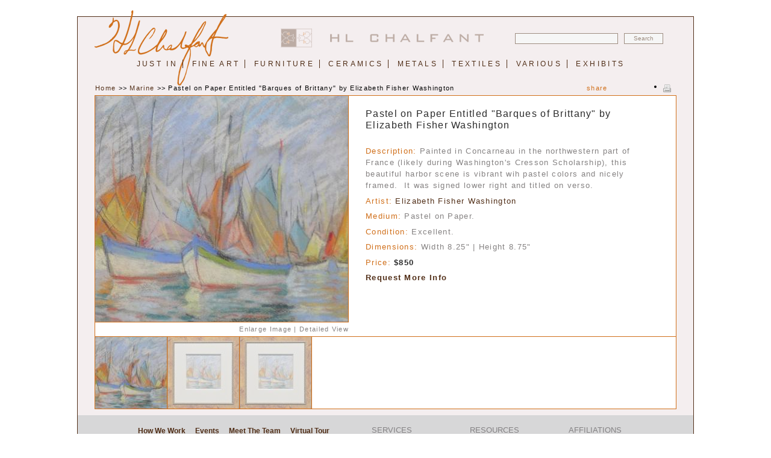

--- FILE ---
content_type: text/html; charset=utf-8
request_url: http://hlchalfant.com/products/pastel-paper-entitled-barques-brittany-elizabeth-fisher-washington
body_size: 6031
content:
<!DOCTYPE html PUBLIC "-//W3C//DTD XHTML 1.0 Strict//EN"
  "http://www.w3.org/TR/xhtml1/DTD/xhtml1-strict.dtd">
<html xmlns="http://www.w3.org/1999/xhtml" xml:lang="en" lang="en" dir="ltr">
  <head>
<meta http-equiv="Content-Type" content="text/html; charset=utf-8" />
    
    <title>Pastel on Paper Entitled &quot;Barques of Brittany&quot; by Elizabeth Fisher Washington | hlchalfant.com</title>
    <meta http-equiv="Content-Type" content="text/html; charset=utf-8" />
<link rel="shortcut icon" href="/sites/default/files/hlcth_favicon.ico" type="image/x-icon" />
    <link type="text/css" rel="stylesheet" media="all" href="/modules/node/node.css?H" />
<link type="text/css" rel="stylesheet" media="all" href="/modules/system/defaults.css?H" />
<link type="text/css" rel="stylesheet" media="all" href="/modules/system/system.css?H" />
<link type="text/css" rel="stylesheet" media="all" href="/modules/system/system-menus.css?H" />
<link type="text/css" rel="stylesheet" media="all" href="/modules/user/user.css?H" />
<link type="text/css" rel="stylesheet" media="all" href="/sites/all/modules/cck/theme/content-module.css?H" />
<link type="text/css" rel="stylesheet" media="all" href="/sites/all/modules/ckeditor/ckeditor.css?H" />
<link type="text/css" rel="stylesheet" media="all" href="/sites/all/modules/ctools/css/ctools.css?H" />
<link type="text/css" rel="stylesheet" media="all" href="/sites/all/modules/date/date.css?H" />
<link type="text/css" rel="stylesheet" media="all" href="/sites/all/modules/date/date_popup/themes/datepicker.css?H" />
<link type="text/css" rel="stylesheet" media="all" href="/sites/all/modules/date/date_popup/themes/jquery.timeentry.css?H" />
<link type="text/css" rel="stylesheet" media="all" href="/sites/all/modules/filefield/filefield.css?H" />
<link type="text/css" rel="stylesheet" media="all" href="/sites/all/modules/nice_menus/nice_menus.css?H" />
<link type="text/css" rel="stylesheet" media="all" href="/sites/all/modules/nice_menus/nice_menus_default.css?H" />
<link type="text/css" rel="stylesheet" media="all" href="/sites/all/modules/panels/css/panels.css?H" />
<link type="text/css" rel="stylesheet" media="all" href="/sites/all/modules/cck/modules/fieldgroup/fieldgroup.css?H" />
<link type="text/css" rel="stylesheet" media="all" href="/sites/all/modules/views/css/views.css?H" />
<link type="text/css" rel="stylesheet" media="all" href="/sites/all/libraries/shadowbox/shadowbox.css?H" />
<link type="text/css" rel="stylesheet" media="all" href="/sites/all/modules/shadowbox/shadowbox.css?H" />
<link type="text/css" rel="stylesheet" media="all" href="/sites/all/themes/developed/hlcth/css/default.css?H" />
<link type="text/css" rel="stylesheet" media="all" href="/sites/all/themes/developed/hlcth/css/layout.css?H" />
<link type="text/css" rel="stylesheet" media="all" href="/sites/all/themes/developed/hlcth/css/style.css?H" />
<link type="text/css" rel="stylesheet" media="print" href="/sites/all/themes/developed/hlcth/css/print.css?H" />
    <!--[if lte IE 6]><style type="text/css" media="all">@import "/sites/all/themes/developed/hlcth/css/ie6.css";</style><![endif]-->
    <!--[if IE 7]><style type="text/css" media="all">@import "/sites/all/themes/developed/hlcth/css/ie7.css";</style><![endif]-->
    <script type="text/javascript" src="/misc/jquery.js?H"></script>
<script type="text/javascript" src="/misc/drupal.js?H"></script>
<script type="text/javascript" src="/sites/all/modules/google_analytics/googleanalytics.js?H"></script>
<script type="text/javascript" src="/sites/all/modules/nice_menus/nice_menus.js?H"></script>
<script type="text/javascript" src="/sites/all/modules/panels/js/panels.js?H"></script>
<script type="text/javascript" src="/sites/all/modules/cufon/js/cufon-yui.js?H"></script>
<script type="text/javascript" src="/sites/all/libraries/shadowbox/shadowbox.js?H"></script>
<script type="text/javascript" src="/sites/all/libraries/shadowbox/shadowbox-print.js?H"></script>
<script type="text/javascript" src="/sites/all/themes/developed/hlcth/js/product.js?H"></script>
<script type="text/javascript" src="/sites/all/themes/developed/hlcth/js/sr-addthis.js?H"></script>
<script type="text/javascript" src="/sites/all/libraries/cufon-fonts/Optima_LT_Std_400-Optima_LT_Std_700-Optima_LT_Std_italic_400-Optima_LT_Std_italic_700.font.js?H"></script>
<script type="text/javascript" src="/sites/all/libraries/cufon-fonts/Optima_900-Optima_900-Optima_900-Optima_900.font.js?H"></script>
<script type="text/javascript">
<!--//--><![CDATA[//><!--
jQuery.extend(Drupal.settings, { "basePath": "/", "googleanalytics": { "trackOutgoing": 1, "trackMailto": 1, "trackDownload": 1, "trackDownloadExtensions": "7z|aac|arc|arj|asf|asx|avi|bin|csv|doc|exe|flv|gif|gz|gzip|hqx|jar|jpe?g|js|mp(2|3|4|e?g)|mov(ie)?|msi|msp|pdf|phps|png|ppt|qtm?|ra(m|r)?|sea|sit|tar|tgz|torrent|txt|wav|wma|wmv|wpd|xls|xml|z|zip" }, "cufonSelectors": [ { "selector": "#vocab-header .views-field-title h1, body.page-products-just-in #content #content-header h1, .tax-header table td.views-field-name, .tax-header table td.views-field-title, .tax-header table th.views-field-title,.artist-header .views-field-title h1,pane-exhibitions .views-field-title h1, .node-type-exhibition #content-header h1, .page-newsletter #content-header h1, .print-invoice h2", "options": { "fontFamily": "Optima LT Std", "hover": 0 } } ] });
//--><!]]>
</script>
  </head>

  <body class="not-front not-logged-in page-node node-type-antique-product no-sidebars tax-Marine page-products-pastel-paper-entitled-barques-brittany-elizabeth-fisher-washington section-products">
    <div id="skip"><a href="#content">Skip to Content</a> <a href="#navigation">Skip to Navigation</a></div>  
    <div id="page">

    <!-- ______________________ HEADER _______________________ -->

    <div id="header">
	  <a href="/" title="Home" rel="home"><div id="signature"></div></a>
      <div id="logo-title">
	
                  <a href="/" title="Home" rel="home" id="logo">
            <img src="/sites/default/files/hlcth_logo.png" alt="Home"/>
          </a>
        
        <div id="name-and-slogan">
                            </div> <!-- /name-and-slogan -->

      </div> <!-- /logo-title -->

              <div id="header-region">
          <div id="block-nice_menus-1" class="block block-nice_menus">
  <h2><span class="nice-menu-hide-title">Header menu</span></h2>

  <div class="content">
    <ul class="nice-menu nice-menu-down" id="nice-menu-1"><li id="menu-4015" class="menu-path-just-in first"><a href="/just-in" title="">Just In</a></li>
<li id="menu-1522" class="menuparent menu-path-products-1"><a href="/products/fine-art" title="Fine Art">Fine Art</a><ul><li id="menu-1523" class="menu-path-products-1-1 first"><a href="/products/fine-art/abstract-and-modernism" title="Abstract and Modernism">Abstract and Modernism</a></li>
<li id="menu-1525" class="menu-path-products-1-2"><a href="/products/fine-art/figure-and-portrait" title="Figure and Portrait">Figure and Portrait</a></li>
<li id="menu-1526" class="menu-path-products-1-34"><a href="/products/fine-art/folk" title="Folk">Folk</a></li>
<li id="menu-1527" class="menu-path-products-1-5"><a href="/products/fine-art/landscape" title="Landscape">Landscape</a></li>
<li id="menu-1528" class="menu-path-products-1-6"><a href="/products/fine-art/marine" title="Marine">Marine</a></li>
<li id="menu-1529" class="menu-path-products-1-35"><a href="/products/fine-art/sculpture" title="Sculpture">Sculpture</a></li>
<li id="menu-1530" class="menu-path-products-1-7"><a href="/products/fine-art/still-life" title="Still Life">Still Life</a></li>
<li id="menu-1531" class="menu-path-products-1-8"><a href="/products/fine-art/cityscape" title="Cityscape">Cityscape</a></li>
<li id="menu-3083" class="menu-path-products-1-71"><a href="/products/fine-art/photography" title="Photography">Photography</a></li>
<li id="menu-12436" class="menu-path-products-1-109"><a href="/products/fine-art/frames" title="Frames">Frames</a></li>
<li id="menu-4767" class="menu-path-products-1-107 last"><a href="/products/fine-art/illustration" title="Illustration">Illustration</a></li>
</ul>
</li>
<li id="menu-1533" class="menuparent menu-path-products-2"><a href="/products/furniture" title="Furniture">Furniture</a><ul><li id="menu-1534" class="menu-path-products-2-36 first"><a href="/products/furniture/beds" title="Beds">Beds</a></li>
<li id="menu-1535" class="menu-path-products-2-4"><a href="/products/furniture/boxes" title="Boxes">Boxes</a></li>
<li id="menu-1536" class="menu-path-products-2-11"><a href="/products/furniture/chairs" title="Chairs">Chairs</a></li>
<li id="menu-1537" class="menu-path-products-2-12"><a href="/products/furniture/chests" title="Chests">Chests</a></li>
<li id="menu-1538" class="menu-path-products-2-13"><a href="/products/furniture/clocks" title="Clocks">Clocks</a></li>
<li id="menu-1539" class="menu-path-products-2-14"><a href="/products/furniture/cupboards" title="Cupboards">Cupboards</a></li>
<li id="menu-1540" class="menu-path-products-2-15"><a href="/products/furniture/desks" title="Desks">Desks</a></li>
<li id="menu-1541" class="menu-path-products-2-16"><a href="/products/furniture/mirrors" title="Mirrors">Mirrors</a></li>
<li id="menu-1542" class="menu-path-products-2-37"><a href="/products/furniture/painted" title="Painted">Painted</a></li>
<li id="menu-1543" class="menu-path-products-2-17"><a href="/products/furniture/tables" title="Tables">Tables</a></li>
<li id="menu-1544" class="menu-path-products-2-18 last"><a href="/products/furniture/other" title="Other">Other</a></li>
</ul>
</li>
<li id="menu-1545" class="menuparent menu-path-products-7"><a href="/products/ceramics" title="Ceramics">Ceramics</a><ul><li id="menu-1546" class="menu-path-products-7-38 first"><a href="/products/ceramics/porcelain" title="Porcelain">Porcelain</a></li>
<li id="menu-1547" class="menu-path-products-7-39 last"><a href="/products/ceramics/pottery" title="Pottery">Pottery</a></li>
</ul>
</li>
<li id="menu-1548" class="menuparent menu-path-products-4"><a href="/products/metals" title="Metals">Metals</a><ul><li id="menu-1549" class="menu-path-products-4-20 first"><a href="/products/metals/brass" title="Brass">Brass</a></li>
<li id="menu-1550" class="menu-path-products-4-40"><a href="/products/metals/pewter" title="Pewter">Pewter</a></li>
<li id="menu-1551" class="menu-path-products-4-22"><a href="/products/metals/silver" title="Silver">Silver</a></li>
<li id="menu-2780" class="menu-path-products-4-58"><a href="/products/metals/fireplace-equipment" title="Fireplace Equipment">Fireplace Equipment</a></li>
<li id="menu-1553" class="menu-path-products-4-23"><a href="/products/metals/weathervanes" title="Weathervanes">Weathervanes</a></li>
<li id="menu-1554" class="menu-path-products-4-41 last"><a href="/products/metals/other" title="Other">Other</a></li>
</ul>
</li>
<li id="menu-1555" class="menuparent menu-path-products-8"><a href="/products/textiles" title="Textiles">Textiles</a><ul><li id="menu-1556" class="menu-path-products-8-42 first"><a href="/products/textiles/blankets" title="Blankets">Blankets</a></li>
<li id="menu-1557" class="menu-path-products-8-43"><a href="/products/textiles/needlework" title="Needlework">Needlework</a></li>
<li id="menu-1558" class="menu-path-products-8-44"><a href="/products/textiles/rugs" title="Rugs">Rugs</a></li>
<li id="menu-1559" class="menu-path-products-8-45 last"><a href="/products/textiles/other" title="Other">Other</a></li>
</ul>
</li>
<li id="menu-1560" class="menuparent menu-path-products-5"><a href="/products/various" title="Various">Various</a><ul><li id="menu-1561" class="menu-path-products-5-24 first"><a href="/products/various/arms" title="Arms">Arms</a></li>
<li id="menu-1562" class="menu-path-products-5-26"><a href="/products/various/glass" title="Glass">Glass</a></li>
<li id="menu-1563" class="menu-path-products-5-46"><a href="/products/various/suiseki" title="Suiseki">Suiseki</a></li>
<li id="menu-1564" class="menu-path-products-5-25"><a href="/products/various/playful-things" title="Playful Things">Playful Things</a></li>
<li id="menu-1565" class="menu-path-products-5-31 last"><a href="/products/various/other" title="Other">Other</a></li>
</ul>
</li>
<li id="menu-4116" class="menuparent menu-path-products-10 last"><a href="/products/exhibits" title="Exhibits">Exhibits</a><ul><li id="menu-12457" class="menu-path-products-10-111 first"><a href="/products/exhibits/carl-lawless" title="Carl Lawless">Carl Lawless</a></li>
<li id="menu-12456" class="menu-path-products-10-110"><a href="/products/exhibits/grace-thorpe-gemberling-keast" title="Grace Thorpe Gemberling Keast">Grace Thorpe Gemberling Keast</a></li>
<li id="menu-12463" class="menu-path-products-10-116"><a href="/products/exhibits/john-suplee" title="John Suplee">John Suplee</a></li>
<li id="menu-12459" class="menu-path-products-10-113"><a href="/products/exhibits/leonard-nelson" title="Leonard Nelson">Leonard Nelson</a></li>
<li id="menu-12464" class="menu-path-products-10-117"><a href="/products/exhibits/michael-stuart-traines" title="Michael Stuart Traines">Michael Stuart Traines</a></li>
<li id="menu-12462" class="menu-path-products-10-115 last"><a href="/products/exhibits/richard-chalfant" title="Richard Chalfant">Richard Chalfant</a></li>
</ul>
</li>
</ul>
  </div>
</div>
        </div>
      
            <form action="/chalfant-search"  accept-charset="UTF-8" method="post" id="sr_search_form">
<div><div class="form-item" id="edit-qasearch-wrapper">
 <input type="text" maxlength="48" name="qasearch" id="edit-qasearch" size="20" value="" class="form-text qasearch" onblur="" />
</div>
<input type="submit" name="op" id="edit-submit-1" value="Search"  class="form-submit" />
<input type="hidden" name="form_build_id" id="form-eecfd4167fb05b5e6d72434b9b89b39b" value="form-eecfd4167fb05b5e6d72434b9b89b39b"  />
<input type="hidden" name="form_id" id="edit-sr-search-form" value="sr_search_form"  />

</div></form>

    </div> <!-- /header -->

    <!-- ______________________ MAIN _______________________ -->

    <div id="main" class="clearfix">
    
      <div id="content">
        <div id="content-inner" class="inner column center">

          
                      <div id="content-header">

              
              
              
               

              
            </div> <!-- /#content-header -->
          
          <div id="content-area">
            <div id="node-8015" class="node clear-block">


	 
    <div id="product-breadcrumb"><div class="breadcrumb"><a href="/">Home</a> >> <a href="/products/fine-art/marine">Marine</a> >> Pastel on Paper Entitled &quot;Barques of Brittany&quot; by Elizabeth Fisher Washington</div>   
    </div>
    	<div class="add-this-links"> 
    
    <span class="share-links">share</span>
    <div class="addthis_toolbox addthis_default_style">
    
    <a class="addthis_button_twitter" ></a>
    <a class="addthis_button_facebook" ></a>
    <a class="addthis_button_email" ></a>
   
</div>
    
     </div>

	<div class="print print-page">
		<ul class="links inline">
			<li class="first last"><span>
				<a class="print-page-link" target="_blank" href="/print/8015"><img src="/sites/all/themes/developed/hlcth/images/printer2.png" alt="print"/></a>
			</span></li>
		</ul>
	</div>
    
	<div class="antique-product-container">
    	
        <div class="antique-product-top-container clearfix">
        	<div class="main-image"><img src="http://hlchalfant.com/sites/default/files/imagecache/product_main_image/product_images/11319_Washington_noframe.jpg" alt="Pastel on Paper Entitled &amp;quot;Barques of Brittany&amp;quot; by Elizabeth Fisher Washington" title="Pastel on Paper Entitled &amp;quot;Barques of Brittany&amp;quot; by Elizabeth Fisher Washington"  id="main-image-img" width="420" height="375" />        	
				<div class="lightbox-links">
					<a id="large_view" href="/sites/default/files/product_images/11319_Washington_noframe.jpg">Enlarge Image</a> | <a id="full_view" href="/sites/default/files/product_images/11319_Washington_noframe.jpg">Detailed View</a>
					<!-- <a id="large_view" href="/sites/default/files/product_images/11319_Washington_noframe.jpg">Enlarge Image</a>  -->
				</div>
            </div>
            <div class="main-info">
            	<div class="antique-product-title">Pastel on Paper Entitled "Barques of Brittany" by Elizabeth Fisher Washington</div>
                                           	<div class="antique-product-desc"><span class="label">Description: </span><p>Painted in Concarneau in the northwestern part of France (likely during Washington&#39;s Cresson Scholarship), this beautiful harbor scene is vibrant wih pastel colors and nicely framed.&nbsp; It was signed lower right and titled on verso.</p>
</div>
                           
                           				
				
				                 							<div class="antique-product-desc"><span class="label">Artist: </span><a href="/artists/elizabeth-fisher-washington">Elizabeth Fisher Washington</a></div>
				                                             <div class="antique-product-desc"><span class="label">Medium: </span>Pastel on Paper.</div>
                             				                                <div class="antique-product-condition"><span class="label">Condition: </span><p>
	Excellent.</p>
</div>
                                                                                     <div class="antique-product-dimensions"><span class="label">Dimensions: </span>
						Width 8.25"  | Height 8.75"   							
				  </div>
                  


                  <div class="antique-product-price">
				  <span class="label">Price: </span>$850                
                  </div>
                    <div class="email-product"><a href="mailto:info@hlchalfant.com?subject=Inquiry for: 11319_Pastel on Paper Entitled &quot;Barques of Brittany&quot; by Elizabeth Fisher Washington">Request More Info</a>
    </div>
            </div>
        </div>
        <div class="antique-product-bottom-container">
        	<div class="image-slideshow">
        		
            					
				<div id="ss-left-arrow" style="display: none;"></div>
        		<div id="ss-right-arrow" style="display: none;"></div>
        		<div id="image-slideshow-crop">
					<div id="image-slideshow-container" style="width: 360px">
						<div class="product-image"><img src="http://hlchalfant.com/sites/default/files/imagecache/product_th/product_images/11319_Washington_noframe.jpg" alt="Pastel on Paper Entitled &amp;quot;Barques of Brittany&amp;quot; by Elizabeth Fisher Washington" title="Pastel on Paper Entitled &amp;quot;Barques of Brittany&amp;quot; by Elizabeth Fisher Washington"  class="imagecache imagecache-product_th current" width="119" height="119" /></div><div class="product-image"><img src="http://hlchalfant.com/sites/default/files/imagecache/product_th/product_images/11319_Washington_frame.jpg" alt="Pastel on Paper Entitled &amp;quot;Barques of Brittany&amp;quot; by Elizabeth Fisher Washington" title="Pastel on Paper Entitled &amp;quot;Barques of Brittany&amp;quot; by Elizabeth Fisher Washington"  class="imagecache imagecache-product_th notcurrent" width="119" height="119" /></div><div class="product-image"><img src="http://hlchalfant.com/sites/default/files/imagecache/product_th/product_images/11319_Washington_frame_0.jpg" alt="Pastel on Paper Entitled &amp;quot;Barques of Brittany&amp;quot; by Elizabeth Fisher Washington" title="Pastel on Paper Entitled &amp;quot;Barques of Brittany&amp;quot; by Elizabeth Fisher Washington"  class="imagecache imagecache-product_th notcurrent" width="119" height="119" /></div>					</div>
				</div>
            </div>
        </div>
    </div>
<script type="text/javascript" src="http://s7.addthis.com/js/250/addthis_widget.js"></script>
 

 

 
</div>          </div> <!-- /#content-area -->

          
          
          </div>
        </div> <!-- /content-inner /content -->

        
         <!-- /sidebar-left -->

         <!-- /sidebar-second -->

      </div> <!-- /main -->

      <!-- ______________________ FOOTER _______________________ -->

              <div id="footer">
        	<div id="footer-inner">
			  			  			  <div id="block-menu-menu-affiliations" class="block block-menu">
  <h2>AFFILIATIONS</h2>

  <div class="content">
    <ul class="menu"><li class="leaf first ada"><a href="/affiliations" title="ADA">ADA</a></li>
<li class="leaf last antiques_council"><a href="/affiliations" title="Antiques Council">Antiques Council</a></li>
</ul>  </div>
</div>
<div id="block-menu-menu-resources" class="block block-menu">
  <h2>RESOURCES</h2>

  <div class="content">
    <ul class="menu"><li class="leaf first articles"><a href="/articles" title="Articles">Articles</a></li>
<li class="leaf links"><a href="/links" title="Links">Links</a></li>
<li class="leaf news"><a href="/news" title="News">News</a></li>
<li class="leaf last ads"><a href="/ads" title="Ads">Ads</a></li>
</ul>  </div>
</div>
<div id="block-menu-menu-services" class="block block-menu">
  <h2>SERVICES</h2>

  <div class="content">
    <ul class="menu"><li class="leaf first appraisals"><a href="/services/appraisals" title="Appraisals">Appraisals</a></li>
<li class="leaf consignments"><a href="/services/consignments" title="Consignments">Consignments</a></li>
<li class="leaf purchase_policy"><a href="/services/purchase-policy" title="Purchase Policy">Purchase Policy</a></li>
<li class="leaf last guarantee"><a href="/services/guarantee" title="Guarantee">Guarantee</a></li>
</ul>  </div>
</div>
<div id="block-menu-menu-top-footer-links" class="block block-menu">

  <div class="content">
    <ul class="menu"><li class="leaf first virtual_tour"><a href="/virtual-tour-page" title="Virtual Tour">Virtual Tour</a></li>
<li class="leaf meet_the_team"><a href="/meet-team" title="Meet The Team">Meet The Team</a></li>
<li class="leaf events"><a href="/events" title="Events">Events</a></li>
<li class="leaf last how_we_work"><a href="/how-we-work" title="How We Work">How We Work</a></li>
</ul>  </div>
</div>
<div id="block-sr-1" class="block block-sr">

  <div class="content">
    <ul class="social-network-icons"><li ><a class="facebook first" title="Follow Us" target="_blank" href="http://www.facebook.com/pages/West-Chester/HL-CHALFANT-American-Fine-Art-Antiques/200610607397">&nbsp;<span class="noshow">Facebook</span></a></li><li ><a class="twitter last" title="Follow Us" target="_blank" href="http://twitter.com/hlchalfant">&nbsp;<span class="noshow">Twitter</span></a></li></ul><form action="/products/pastel-paper-entitled-barques-brittany-elizabeth-fisher-washington"  accept-charset="UTF-8" method="post" id="constant-contact-signup-form">
<div><div class="form-item" id="edit-cc-email-wrapper">
 <label for="edit-cc-email">Email: <span class="form-required" title="This field is required.">*</span></label>
 <input type="text" maxlength="128" name="cc_email" id="edit-cc-email" size="30" value="" class="form-text required" />
</div>
<input type="submit" name="op" id="edit-submit" value="Signup"  class="form-submit" />
<input type="hidden" name="form_build_id" id="form-b1bfa2a17eea8b8cec404ef0ee77aad5" value="form-b1bfa2a17eea8b8cec404ef0ee77aad5"  />
<input type="hidden" name="form_id" id="edit-constant-contact-signup-form" value="constant_contact_signup_form"  />

</div></form>
  </div>
</div>
<div id="block-block-1" class="block block-block">

  <div class="content">
    <p>
	<img class="footer-tag-line" src="/sites/all/themes/developed/hlcth/images/footer-tag-line.png" /></p>
<div class="address-links">
	1352 Paoli Pike | West Chester, PA 19380 | PH 610.696.1862 | <a href="http://maps.google.com/maps?hl=en&amp;expIds=17259,25900,25982,26151,26446,26512&amp;sugexp=ldymls&amp;tok=4jdCpaXH7gOiixWHthiN_Q&amp;xhr=t&amp;q=1352+Paoli+Pike+West+Chester,+PA+19380&amp;cp=38&amp;um=1&amp;ie=UTF-8&amp;hq=&amp;hnear=1352+Paoli+Pike,+West+Chester,+PA+19380&amp;gl=us&amp;ei=YHSJTKbCEYP6lweVy8HmDw&amp;sa=X&amp;oi=geocode_result&amp;ct=title&amp;resnum=1&amp;sqi=2&amp;ved=0CBMQ8gEwAA" target="_blank">Directions</a> | <a href="mailto:info@hlchalfant.com">Email Us</a></div>  </div>
</div>
			</div> <!-- /footer-inner -->
        </div> <!-- /footer -->
      
    </div> <!-- /page -->
    <div id="copyright"><p>&copy; HL Chalfant, All Rights Reserved | <span class="grey">Design by <a href="http://www.smithworksdesign.com/">Smithworks</a></span></p></div>
    <script type="text/javascript" src="/sites/all/modules/cufon/js/cufon-drupal.js?H"></script>
<script type="text/javascript">
<!--//--><![CDATA[//><!--
Shadowbox.init();
//--><!]]>
</script>
<script type="text/javascript">
<!--//--><![CDATA[//><!--
var prodtitle="Pastel on Paper Entitled "Barques of Brittany" by Elizabeth Fisher Washington";
//--><!]]>
</script>
<script type="text/javascript">
<!--//--><![CDATA[//><!--
var _gaq = _gaq || [];_gaq.push(["_setAccount", "UA-452189-1"]);_gaq.push(["_trackPageview"]);(function() {var ga = document.createElement("script");ga.type = "text/javascript";ga.async = true;ga.src = ("https:" == document.location.protocol ? "https://ssl" : "http://www") + ".google-analytics.com/ga.js";var s = document.getElementsByTagName("script")[0];s.parentNode.insertBefore(ga, s);})();
//--><!]]>
</script>
<script type="text/javascript">
<!--//--><![CDATA[//><!--
var _gaq = _gaq || [];_gaq.push(["_setAccount", "UA-452189-1"]);_gaq.push(["_trackPageview"]);(function() {var ga = document.createElement("script");ga.type = "text/javascript";ga.async = true;ga.src = ("https:" == document.location.protocol ? "https://ssl" : "http://www") + ".google-analytics.com/ga.js";var s = document.getElementsByTagName("script")[0];s.parentNode.insertBefore(ga, s);})();
//--><!]]>
</script>
  </body>
</html>

--- FILE ---
content_type: text/css
request_url: http://hlchalfant.com/sites/all/modules/nice_menus/nice_menus.css?H
body_size: 3755
content:
/* $Id: nice_menus.css,v 1.27.2.1 2008/07/11 16:05:10 add1sun Exp $ */
/*
  This file contains the basic logic for nice menus, and should not be
  edited.  To customize the menus, it's recommended to create a custom CSS
  file using nice_menus_default.css as a template, then configure the module
  to use your custom CSS file (this is done in the global settings tab of
  the theme administration.)
*/

/* Below should fix menu being a few pixels away in some themes, and menus disappearing behind other stuff. */
.block-nice_menus {
  line-height: normal;
  z-index: 10;
}

ul.nice-menu,
ul.nice-menu ul {
  z-index: 5;
  position: relative;
}

ul.nice-menu li {
  position: relative;
}

ul.nice-menu a {
  display: block;
}

ul.nice-menu ul,
/* For Garland header. */
#header-region ul.nice-menu ul {
  position: absolute;
  visibility: hidden;
}

ul.nice-menu li.over ul {
  visibility: visible;
}

ul.nice-menu ul li {
  display: block;
}

ul.nice-menu:after {
  content: ".";
  display: block;
  height: 0;
  clear: both;
  visibility: hidden;
}

/* Show submenus when over their parents. */
ul.nice-menu li:hover ul,
ul.nice-menu li.menuparent li:hover ul,
ul.nice-menu li.menuparent li.menuparent li:hover ul,
ul.nice-menu li.menuparent li.menuparent li.menuparent li:hover ul,
ul.nice-menu li.over ul,
ul.nice-menu li.menuparent li.over ul,
ul.nice-menu li.menuparent li.menuparent li.over ul,
ul.nice-menu li.menuparent li.menuparent li.menuparent li.over ul,
/* Repeat all this stuff just for Garland headers. */
#header-region ul.nice-menu li:hover ul,
#header-region ul.nice-menu li.menuparent li:hover ul,
#header-region ul.nice-menu li.menuparent li.menuparent li:hover ul,
#header-region ul.nice-menu li.over ul,
#header-region ul.nice-menu li.menuparent li.over ul,
#header-region ul.nice-menu li.menuparent li.menuparent li.over ul {
  visibility: visible;
}

/* Hide sub-menus initially. */
ul.nice-menu li:hover ul ul,
ul.nice-menu li:hover ul ul ul,
ul.nice-menu li:hover li:hover ul ul,
ul.nice-menu li:hover li:hover ul ul ul,
ul.nice-menu li:hover li:hover li:hover ul ul,
ul.nice-menu li:hover li:hover li:hover ul ul ul,
ul.nice-menu li.over ul ul,
ul.nice-menu li.over ul ul ul,
ul.nice-menu li.over li.over ul ul,
ul.nice-menu li.over li.over ul ul ul,
ul.nice-menu li.over li.over li.over ul ul,
ul.nice-menu li.over li.over li.over ul ul ul,
/* Repeat all this stuff just for Garland headers. */
#header-region ul.nice-menu li:hover ul ul,
#header-region ul.nice-menu li:hover ul ul ul,
#header-region ul.nice-menu li:hover li:hover ul ul,
#header-region ul.nice-menu li:hover li:hover ul ul ul,
#header-region ul.nice-menu li:hover li:hover li:hover ul ul,
#header-region ul.nice-menu li:hover li:hover li:hover ul ul ul,
#header-region ul.nice-menu li.over ul ul,
#header-region ul.nice-menu li.over ul ul ul,
#header-region ul.nice-menu li.over li.over ul ul,
#header-region ul.nice-menu li.over li.over ul ul ul,
#header-region ul.nice-menu li.over li.over li.over ul ul,
#header-region ul.nice-menu li.over li.over li.over ul ul ul {
  visibility: hidden;
}

/***************
 IE 6 Fixes
***************/

/* Iframe to fix z-index bug when menu hovers over <select> fields. */
ul.nice-menu li.menuparent ul,
/* For Garland header. */
#header-region ul.nice-menu li.menuparent ul {
	overflow: visible !important;
	/* overflow: hidden; */
}

ul.nice-menu li.menuparent ul iframe,
/* For Garland header. */
#header-region ul.nice-menu li.menuparent ul iframe {
	display: none;
	display/**/: block;
	position: absolute;
	top: 0;
	left: 0;
	z-index: -1;
	filter: mask();
	width: 20px;
	height: 20px;
}

--- FILE ---
content_type: text/css
request_url: http://hlchalfant.com/sites/all/modules/shadowbox/shadowbox.css?H
body_size: 459
content:
/* $Id: shadowbox.css,v 1.1.6.3 2009/12/10 10:58:26 psynaptic Exp $ */

#shadowbox-settings-test {
  margin-bottom: 20px;
}

#shadowbox-settings-test a {
  padding: 1em;
  text-align: center;
  border: 1px solid #2F2F33;
  background-color: #F0F0F0;
  display: block;
  color: #2F2F33;
}

#shadowbox-settings-test a:hover {
  background-color: #D9E3FB;
}

#shadowbox-global-settings .multicolumncheckboxesradios-column {
  width: 5em;
}


--- FILE ---
content_type: text/css
request_url: http://hlchalfant.com/sites/all/themes/developed/hlcth/css/default.css?H
body_size: 3457
content:
/** ABOUT DEFAULT STYLES
---------------------------------
*  default.css is used to establish general rules, browser reset, or Admin User interface Styles

   BROWSER RESET
---------------------------------
*  For a more complete reset, go to http://developer.yahoo.com/yui/reset/
*/

* { margin: 0; padding: 0; }



/** Clear Floats Without Structural Markup: 
---------------------------------
*  http://www.positioniseverything.net/easyclearing.html
*/

.clearfix:after {
  content: ".";
  display: block;
  height: 0;
  clear: both;
  visibility: hidden;
}

.clearfix { display: inline-block; }

/* Hides from IE-mac \*/
* html .clearfix { height: 1%; }
.clearfix { display: block; }
/* End hide from IE-mac */

/* clear classes */

.clearleft, .clearl, .cleft { clear: left; }
.clearright, .clearr, .cright { clear: right; }
.clear, .clearboth, .clearall{ clear: both; }

/* Float classes */

.floatleft, .fleft, .floatl { float: left; margin: 0 10px 5px 0; }
.floatright, .fright, .floatr { float: right; margin: 0 0 5px 10px; }

/** "Skip to Main Content" link
---------------------------------
*  This link useful for both visually impaired people and those with mobility impairments
*  who cannot use a mouse. http://www.webaim.org/techniques/css/invisiblecontent/
*/

#skip a, #skip a:hover, #skip a:visited {
  position: absolute;
  left:-10000px;
  top:auto;
  width: 1px;
  height: 1px;
  overflow: hidden;
}
#skip a:active, #skip a:focus {
  position: static;
  width: auto;
  height: auto;
}

/* bug fix with views 2 edit links */

div.view div.views-admin-links {
	width:auto;
}

/** Rollover edit links for blocks */

div.block {
  position: relative;
}
div.block .edit {
  display: none;
  position: absolute;
  right: -20px;
  top: -5px;
  z-index: 40;
  padding: 3px 8px 0;
  font-size: 10px;
  line-height:16px;
  background-color: #fff;
  border:1px solid #ccc;
  /*let's get fancy !
  -moz-border-radius: 3px;
  -webkit-border-radius: 3px;
  -moz-box-shadow: 0 1px 3px #888;
  -webkit-box-shadow: -1px 1px 2px #666;*/
}
div.block .edit a {
  display:block;
  border:0;
  padding:0;
  margin:0;
}
div.block:hover .edit {
  display: block;
}

/** WIREFRAMES STYLE
------------------------------------*/

.wireframe-mode #header,
.wireframe-mode #content-top,
.wireframe-mode #content-top>*,
.wireframe-mode #content-header,
.wireframe-mode #content-header>*,
.wireframe-mode #content-area,
.wireframe-mode #content-area>*,
.wireframe-mode #content-bottom,
.wireframe-mode #content-bottom>*,
.wireframe-mode #primary,
.wireframe-mode #secondary,
.wireframe-mode #sidebar-left-inner,
.wireframe-mode #sidebar-right-inner,
.wireframe-mode #sidebar-first-inner,
.wireframe-mode #sidebar-second-inner,
.wireframe-mode .block{
  padding: 2px;
  border: 1px solid #bbb;
}
.wireframe-mode .node {
  border-bottom: 1px solid #bbb;
  margin-bottom:10px;
}
.wireframe-mode .block {
  margin-bottom:3px;
}
.wireframe-mode #content-top,
.wireframe-mode #content-header,
.wireframe-mode #content-area,
.wireframe-mode #content-bottom {
  margin:0 3px 3px;
}
.wireframe-mode #footer {
  margin-top: 3px;
  padding: 2px;
  border: 1px solid #ccc;
}
.wireframe-mode.with-navigation #content, 
.wireframe-mode.with-navigation .sidebar  {
  margin-top:50px;
}
.wireframe-mode #navigation {
  height:50px;
}

--- FILE ---
content_type: text/css
request_url: http://hlchalfant.com/sites/all/themes/developed/hlcth/css/layout.css?H
body_size: 2730
content:

/** Layout
---------------------------------
*  Using a negative margin technique, adapted from ZEN. The page is loaded by this order:
*  
*  1. Header
*  2. Content
*  3. Navigation menus
*  4. Sidebar Left
*  5. Sideabr Right
*	
*/

#page {
	width: 1022px; /* edit to change the width of the page */
	margin: 27px auto 0px; /* remove 'auto' and the width to switch to a fluid width */
	border: 1px solid #512e17;
	background-color: #f4eeef;
	position: relative;
}

/** LAYOUT RULES
---------------------------------
*  do not change if you're not sure you know what you're doing
*/

#content {
  float: left;
  width: 100%;
  margin-right: -100%;
  padding: 0;
}
.sidebar {
  float: left;
}
#sidebar-second {
  float: right;
}
#footer {
  float: none;
  clear: both;
}

#copyright {
	text-align: center;
	margin: 10px 0 45px;
	color: #5a3b25;
	font-size: 11px;
	font-family: helvetica,Arial,sans-serif;
}

#copyright .grey,
#copyright .grey a {
	color: #777375;
}

/* Layout Helpers */

#header, #footer, .mission, .breadcrumb, .node {
  clear: both;
}

/** Sidebars width
---------------------------------
*  Changing the width of the sidebars is dead easy, just change the
*  values below corresponding to the sidebar you want to modify.
*  Make sure you keep negative values as negative values.
*  For example, if I want to increase the width of the left sidebar
*  to 300px, I would have to change each '190' to '300'.
*/

.two-sidebars .center,
.sidebar-left .center,
.sidebar-first .center {
  margin-left: 190px;     /* LEFT value */
}
#sidebar-first {
  width: 190px;           /* LEFT value */
	margin-right: -190px;    /* negative LEFT value */
}
.two-sidebars .center,
.sidebar-right .center,
.sidebar-second .center {
  margin-right: 200px;    /* RIGHT value */
}

#sidebar-second {
  width: 200px;           /* RIGHT value */
}

/** Columns inner
---------------------------------
*  You can change the padding inside the columns without changing the
*  width of them by just usinbg the INNER div of each column
*/

.inner {
	padding: 0px;
}

/** Navigation styles
---------------------------------
*  The navigation is loaded after the content, so we need to make space
*  for it, equal to its height, so if you change the height of the navigation,
*  remember to adapt the margin top of the content and sidebars.
*/

#navigation {
  float: left;
  margin-left: 0;
  margin-right: -100%;
  padding: 0;
  width: 100%;
}
.with-navigation #content,
.with-navigation .sidebar {
  margin-top: 40px;        /* Navigation Height */
}
#navigation {
  height: 40px;            /* Navigation Height */
}

--- FILE ---
content_type: text/css
request_url: http://hlchalfant.com/sites/all/themes/developed/hlcth/css/style.css?H
body_size: 38370
content:

/** Font styles 
---------------------------------*/

body {
  margin: 0;
  /*
   * Setting up font size, leading and font family
   * http://www.markboulton.co.uk/journal/comments/five-simple-steps-to-better-typography
   */
  font: 13px/1.5em Optima, helvetica, Arial, sans-serif;
  letter-spacing:0.1em;
}

/* Links */

a:link, a:visited {
  color: #512e17;
  text-decoration: none;
}

a:hover, a:active {
  color: #d06f1a;
  text-decoration: none;
}

.noshow {
	display: none;
}

/* Titles  */

h1, h2, h3, h4, h5, h6 {line-height:1.3em;}

h1 {
	font-size: 2.2em;
	font-weight:300;
	padding: 0 0 0.5em;
	margin: 0;
}

h2 {font-size:1.8em;font-weight:300;margin-bottom:0.75em;}
h3 {font-size:1.4em;margin-bottom:1em;}
h4 {font-size:1.2em;margin-bottom:0.8em;}
h5 {font-size:1.1em;font-weight:600;margin-bottom:0;}
h6 {font-size:1em;font-weight:bold;}

/* Paragraph Styles */

p {
  margin:0 0 1em 0;
}

/* List Styles  */

ul, ol {
  margin-left: 0;
  padding-left: 2em;
}

/* Table Styles  */

table {
	width: 99%;
}
tr.even td, tr.odd td {
	padding: 10px 5px;
}
tr.odd {
	background-color: #fff;
}

/* Code */

pre, code, tt {font:1em 'andale mono', 'lucida console', monospace;line-height:1.5;}

pre {
	background-color: #efefef;
	display: block;
	padding: 5px;
	margin: 5px 0;
	border: 1px solid #aaa;
}

/* List Styles */

ul          { list-style-type: disc; }
ul ul       { list-style-type: circle; }
ul ul ul    { list-style-type: square; }
ul ul ul ul { list-style-type: circle; }
ol          { list-style-type: decimal; }
ol ol       { list-style-type: lower-alpha; }
ol ol ol    { list-style-type: decimal; }

/* Abbreviation */

abbr {
  border-bottom: 1px dotted #666;
  cursor: help;
  white-space: nowrap;
}

/* UI improvments  */

#edit-title{
	font-size: 24px;
}
#system-themes-form img{
	width:100px;
}
.form-item .description{
	font-style:italic;
	line-height:1.2em;
	font-size:0.8em;
	margin-top:5px;
	color:#777;
}
#edit-delete{
	color:#c00;
}

/**
 * Console, style from Slate theme
 */
div.messages {
  padding: 9px;
  margin: 1em 0;
  color: #036;
  background: #bdf;
  border: 1px solid #ace;
}
div.warning {
  color: #840;
  background: #fe6;
  border-color: #ed5;
}
div.error {
  color: #fff;
  background: #e63;
  border-color: #d52;
}
div.status {
  color: #360;
  background: #cf8;
  border-color: #be7;
}

/**
 *	Header Region
 */

#header {
	position: relative;
	z-index: 10;
}

#header #logo-title {
	width: 348px;
	margin: 19px auto 0;
}

#signature {
	background: transparent url(../images/signature.png) top left no-repeat;
	position: absolute;
	top: -30px;
	left: 28px;
	width: 222px;
	height: 125px;
}





#block-nice_menus-1 h2 {	
	display: none;
}

#block-nice_menus-1 {
	margin-top: 15px;
	font-size: 12px;
	font-family: helvetica,Arial,sans-serif;
}

#block-nice_menus-1 .content {
	width: 100%;
	color: #502e17;
	letter-spacing: .28em;
}

#block-nice_menus-1 ul.nice-menu {
	text-align: center;
	width: 100%;
	float: none;
	
	border: none;
	background: none;
}

#block-nice_menus-1 ul.nice-menu li {
	float: none;
	display: inline;
	border: none;
	background: none;
	text-transform: uppercase;
	padding: 4px 8px 4px 0;
}

#block-nice_menus-1 ul.nice-menu li.menuparent,
#block-nice_menus-1 ul.nice-menu li.menuparent:hover {
	background: none;
	padding: 4px 8px 4px 0;
}

#block-nice_menus-1 ul.nice-menu li a {
	display: inline;
	color: #502e17;
	padding: 0 8px 0 0;
	border-right: 1px solid #502e17;
}

#block-nice_menus-1 ul.nice-menu li.last a,
#block-nice_menus-1 ul.nice-menu li.last a:hover {
	border: none;
}

#block-nice_menus-1 ul.nice-menu li a:hover,
#block-nice_menus-1 ul.nice-menu li a:active {
	text-decoration: none;
	color: #d06f1a;
}

#block-nice_menus-1 ul.nice-menu-down li.menuparent a {
	padding: 0 8px 0 0;
}

#block-nice_menus-1 ul.nice-menu-down li.menuparent a.active {
	color: #d06f1a;
}

#block-nice_menus-1 ul.nice-menu-down li.menuparent li.menuparent	 a.active:hover {
	color: #ffffff;
}

#block-nice_menus-1 ul.nice-menu ul {
	border: none;
	top: 1.7em;
	padding: 10px 0;
	width: 250px;
	background: rgb(98, 98, 98);
	-ms-filter:"progid:DXImageTransform.Microsoft.Alpha(Opacity=75)";
	background: rgba(98, 98, 98, .75);
	text-align: left;
}

#block-nice_menus-1 ul.nice-menu ul li {
	display: block;
	width: 100%;
	text-transform: none;
	color: #ffffff;
	font-size: .9em;
	padding: 3px 0;
}

#block-nice_menus-1 ul.nice-menu ul li:hover {
	background: #d06f1a;
}

#block-nice_menus-1 ul.nice-menu ul li a,
#block-nice_menus-1 ul.nice-menu ul li a:hover {
	color: #ffffff;
	border: none;
	margin-left: 10px;
	display: block;
	width: 232px;
}

#block-nice_menus-1 ul.nice-menu ul li a:hover {
	font-style: italic;
	color: #ffffff;
}

#block-nice_menus-1 ul.nice-menu li.menuparent ul li a.active,
#block-nice_menus-1 ul.nice-menu li.menuparent ul li a.active:hover {
	color: #ffffff;
}

/**
 *	Search
 */

#search-theme-form,
#sr_search_form {
	position: absolute;
	top: 8px;
	right: 50px;
}

#search-theme-form label,
#sr_search_form label {
	display: none;
}

#search-theme-form input.form-text,
#sr_search_form input#edit-qasearch {
	background: #f6f6f6;
	border: 1px solid #9e8d81;
	height: 16px;
	float: left;
}

#search-theme-form input.form-submit,
#sr_search_form input.form-submit {
	background: #f6f6f6;
	border: 1px solid #9e8d81;
	color: #9e8d81;
	position: relative;
	
	width: 65px;
	height: 18px;
	float: right;
	font-size: 10px;
	padding: 1px 2px 2px;
	
	vertical-align: middle;
}

#sr_search_form #edit-qasearch-wrapper {
	float: left;
	margin: 0;
	margin-right: 10px;
}

/**
 *	Front Page
 */

#showcase-img-div img {
	left: 27px;
	position:absolute;
	top:0;
	z-index:2;
}

#showcase-img-div a {
	color:#FFFFFF;
	position:absolute;
	right:44px;
	top:443px;
	z-index:3;
	font-size: 11px;
	font-weight: bold;
}

#promo-div {
	margin-top:49px;
	position:relative;
	z-index:5;
}

#promo-div .promo-panel-wrapper {
	display:block;
	float:left;
	height:298px;
	margin-left:23px;
	width:298px;
	cursor: pointer;
	
	
	background: transparent url(../images/spacer.gif) top left repeat;
}

#promo-div .promo-panel-wrapper.first {
	margin-left:38px;
}

#promo-div .promo-panel {
	background: #ffffff;
	background: rgba(255, 255, 255, .5);
	-ms-filter:"progid:DXImageTransform.Microsoft.Alpha(Opacity=50)";
	filter: alpha(opacity=50);
	cursor:pointer;
	display:block;
	height:298px;
	margin:0 auto;
	position:relative;
	top:0;
	width:298px;
}

#promo-div .promo-panel .promo-content-wrapper {
	background:none repeat scroll 0 0 #FFFFFF;
	display:none;
	height:271px;
	padding:27px 25px 0;
}

#promo-div .promo-panel .promo-content-wrapper .promo-content {
	background:url("../images/promo_footer_img.jpg") no-repeat scroll center bottom transparent;
	display:none;
	height:229px;
	padding-bottom:42px;
	position:relative;
	width:248px;
}

#promo-div .promo-panel .promo-content-wrapper .promo-content p {
	color:#D06F1A;
	font-size:16px;
	margin:0;
	padding:0;
	width:95%;
}

#promo-div .promo-panel .promo-content-wrapper .promo-content a {
font-size:10px;
}

#promo-div .promo-panel .promo-content-wrapper .promo-content img {
bottom:42px;
left:0;
position:absolute;
}

#scrolling-promo-div {
	border:1px solid #D06F1A;
	height:117px;
	margin:32px auto 20px;
	position:relative;
	width:966px;
	z-index:5;
}

#top-scrolling-promo-div {
	background-color:rgba(255, 255, 255, 0.65);
	height:64px;
	left:0;
	position:absolute;
	top:0;
	width:100%;
}

#bottom-scrolling-promo-div {
	background-color:#616161;
	bottom:0;
	height:53px;
	left:0;
	position:absolute;
	width:100%;
	z-index:4;
}

#scrolling-promo-div .scrolling-block {
	left:0;
	position:absolute;
	top:0;
	z-index:6;
	font-family: helvetica,Arial,sans-serif;
	width: 100%;
}

#scrolling-promo-div .scrolling-block .image_wrapper {
	width: 309px;
	height: 117px;
	position: relative;
	overflow: hidden;
	float: left;
	margin-right: 20px;
}

#scrolling-promo-div .scrolling-block img {
	float:left;
	position:relative;
}

#scrolling-promo-div .scrolling-block p {
	display:block;
}

#scrolling-promo-div .scrolling-block p.title {
	color:#2b2b2b;
	font-size:18px;
	height:39px;
	margin:25px 0 0;
}

#scrolling-promo-div .scrolling-block .short-desc {
	color:#FFFFFF;
	font-size:13px;
	line-height:0.8em;
	margin: 15px 0 0;
}

#scrolling-promo-div .scrolling-block .short-desc p {
	margin: 0;
}

#scrolling-promo-div .scrolling-block a {
	color:#BDB0A8;
	font-size:10px;
	margin:0;
}

#scrolling-promo-div #btns {
	bottom:7px;
	position:absolute;
	right:12px;
	z-index: 6;
}

#scrolling-promo-div .scroll_btn {
background:url("../images/scroll_btns.png") no-repeat scroll left top transparent;
cursor:pointer;
float:left;
height:11px;
margin:0 0 0 9px;
position:relative;
width:11px;
z-index:6;
}

#scrolling-promo-div .scroll_btn.active {
background-position:left bottom;
}

#home-bottom {
	margin: 0 27px 25px;
	
	border-left:1px solid #D06F1A;
	border-right:1px solid #D06F1A;
}

#front-text-div {
	
	border-right:1px solid #D06F1A;
	color:#626262;
	float:left;
	font-size:11px;
	
	letter-spacing:0.01em;
	line-height:1.2em;
	padding:2px 16px 0px;
	width:468px;
}

#front-text-div p {
	margin: 0;
	font-family: helvetica, Arial, sans-serif;
	padding: 8px 0;
}

#random-promo-div {
	float:right;
	height:119px;
	padding-right:18px;
	/*padding-top:16px;*/
}

div#main {
clear:both;
margin-top:35px;
}

#content {
padding:10px 28px;
position:relative;
width:966px;
}

#content #content-inner {
	background:none repeat scroll 0 0 #FFFFFF;
	border:1px solid #D06F1A;
	position: relative;
}



#vocab-header {
	background:url("../images/vocab_landing_header.jpg") no-repeat scroll center top transparent;
	width:100%;
}

#vocab-header .views-field-title-wrapper {
background:url("../images/vocab_landing_left.jpg") no-repeat scroll left bottom transparent;
padding:44px 0 0;
}

#vocab-header .views-field-title {
	background:url("../images/vocab_landing_right.jpg") no-repeat scroll right bottom transparent;
	color:#2B2B2B;
	font-size:18px;
	margin:0 0 0;
	text-align:center;
	text-transform:uppercase;
	padding: 0;
}

#vocab-header .views-field-title h1,
body.page-products-just-in #content #content-header h1 {
	font-size:24px;
	letter-spacing:0.35em;
	line-height:46px;
	padding:0;
	text-align:center;
	text-transform:uppercase;
}

body.page-products-just-in #content #content-header h1 {
	margin: 45px 0;
	color: #2b2b2b;
}

#vocab-header .views-field-body {
	color:#858282;
	font-size:13px;
	letter-spacing:0.15em;
	margin:70px auto 0;
	text-align:center;
	width:700px;
	padding: 0;
}
#just-in .view-header{
	color:#858282;
	font-size:13px;
	letter-spacing:0.15em;
	margin:0px auto 0;
	text-align:center;
	width:700px;
	padding: 0;
}
#vocab-page-links,
#just-in {
	overflow:hidden;
	text-align:center;
}

#vocab-page-links .link-row-wrapper,
#just-in .link-row-wrapper {
	/*clear:both;*/
	float:left;
	left:50%;
	margin:5px 0 70px;
	position:relative;
	/*width:875px;*/
}

#vocab-page-links .link-row-wrapper .link-row,
#just-in .link-row-wrapper .link-row {
	float:left;
	left:-50%;
	position:relative;
}

#vocab-page-links .link-row-wrapper .link-row .orange-row,
#just-in .link-row-wrapper .link-row .orange-row {
	border-bottom:1px solid #D06F1A;
	height:140px;
	left:0;
	position:absolute;
	top:0;
	width:100%;
	z-index:4;
}

#vocab-page-links .link-row .link-item,
#just-in .link-row .link-item {
	float:left;
	position:relative;
	width:175px;
	z-index: 5;
}

#vocab-page-links .link-row .link-item .title,
#just-in .link-row .link-item .title {
	font-family: helvetica,Arial,sans-serif;
	font-size:13px;
	margin-top:13px;
	padding: 0 1.5em 0;
}






.tax-header {
	border-bottom:1px solid #D06F1A;
	display:table-cell;
	height:164px;
	position:relative;
	vertical-align:middle;
	width: 964px;
}

.tax-header .tax-header-title {
	color:#2B2B2B;
	display:block;
	font-size:24px;
	left:0;
	padding:20px;
	position:absolute;
	text-align:center;
	text-transform:uppercase;
	top:0;
	vertical-align:middle;
	width:248px;
}

.tax-header .tax-desc {
	color:#858282;
	font-size:13px;
	padding:20px 20px 20px 288px;
}

.tax-header table {
border:medium none;
border-collapse:inherit;
}

.tax-header table th {
border:medium none;
}

.tax-header table td.views-field-name,
.tax-header table td.views-field-title,
.tax-header table th.views-field-title{
	color:#2B2B2B;
	font-family:Optima,Helvetica,Arial,sans-serif;
	font-size:24px;
	padding:0 0 0 0px;
	text-align: center;
	text-transform:uppercase;
	vertical-align:middle;
	width: 30%;
}

.tax-header table .views-field-field-landing-menu-desc-value,
.tax-header table .views-field-field-exh-menu-desc-value {
	color:#858282;
	font-size:13px;
	/*width: 70%;*/
	padding-left: 0;
}

.tax-header table td p {
	margin:0;
}


body.page-exhibitions .view-Exhibitions .views-field-title,
body.page-exhibitions .view-Exhibitions .views-field-body {
	padding-left: 288px;
}

#product-list .views-row {
	border-bottom:1px solid #D06F1A;
	height:240px;
	overflow:hidden;
	padding: 24px 0;
}

#product-list .views-row.views-row-last {
	border-bottom: none;
}

.view.view-id-Exhibitions .views-row {
	border-bottom:1px solid #D06F1A;
	padding: 20px 0;
	overflow:hidden;
	padding: 24px 0;
}

.view.view-id-Exhibitions .views-row-last {
	border-bottom: none;
}

#product-list .views-field-field-ant-product-images-fid {
	float:left;
	margin:0 24px;
}

#product-list .v-align-wrapper {
display:table-cell;
height:240px;
padding-left:5px;
vertical-align:middle;
}

.view .views-field-title {
	font-size:18px;
	margin-bottom:1em;
}

#product-list .views-field-title {
	font-size:18px;
	margin-bottom:1em;
	padding-left: 0;
}

#product-list .views-field-body {
	color:#858282;
	font-size:11px;
	padding-left: 0;
}

.node-type-antique-product #content-header {
	display:none;
}

#product-breadcrumb {
	left: 0px;
	position:absolute;
	top: -22px;
	font-size: 11px;
}

body.node-type-antique-product .add-this-links {
	position:absolute;
	right:43px;
	top:-22px;
	width:105px;
}
body.node-type-antique-product .add-this-links ul,
body.node-type-antique-product .add-this-links li {
	padding: 0;
}

body.node-type-antique-product .addthis img {
	margin-bottom: 0;
}

div#at16pf {
	display: none;
}

body.node-type-antique-product div.print.print-page {
	position: absolute;
	right: 8px;
	top: -25px;
}
body.node-type-antique-product div.email-product {
	font-weight:bold;
	
	
}
body.node-type-antique-product div.print.print-page ul,
body.node-type-antique-product div.print.print-page li {
	padding: 0;
}

body.node-type-antique-product div.print.print-page a.print-page-link img {
	vertical-align: bottom;
}

#content-area .antique-product-top-container {
	font-family:helvetica,Arial,sans-serif;
}

#content-area .antique-product-top-container .main-image {
	/*border-bottom:1px solid #D06F1A;
	border-right:1px solid #D06F1A;*/
	float:left;
	margin-right:28px;
}

#content-area .antique-product-top-container .main-image img {
	border-bottom:1px solid #D06F1A;
	border-right:1px solid #D06F1A;
	float: left;
}

#content-area .antique-product-top-container .lightbox-links {
	/*border-top:1px solid #D06F1A;*/
	padding: 2px 0px;
	clear: left;
	text-align: right;
	font-size: 11px;
	color: #858282;
}

#content-area .antique-product-top-container .lightbox-links a {
	color: #858282;
}

#content-area .antique-product-top-container .main-info {
	color:#858282;
	font-size:13px;
	padding-top:20px;
	margin-bottom:20px;
}

#content-area .antique-product-top-container .main-info div {
	margin-bottom:0.5em;
	padding-left:449px;
	padding-right:30px;
}

#content-area .antique-product-top-container .main-info div div {
	padding: 0;
	display: inline;
}

#content-area .antique-product-top-container .main-info div.antique-product-title {
color:#2B2B2B;
font-family:Optima,helvetica,Arial,sans-serif;
font-size:16px;
margin:0 0 24px;
}

#content-area .antique-product-top-container .main-info div.antique-product-desc p,
#content-area .antique-product-top-container .main-info div.antique-product-condition p{
	display:inline;
}

#content-area .antique-product-top-container .main-info div.antique-product-price {
color:#2B2B2B;
font-weight:bold;
}

#content-area .antique-product-top-container .main-info div span.label {
color:#D06F1A;
font-size:13px;
font-weight:normal;
}

#content-area .antique-product-bottom-container {
	border-top:1px solid #D06F1A;
	position:relative;
	height: 119px;
}

#content-area .antique-product-bottom-container #ss-left-arrow {
	background:url("../images/lft_arrow.png") no-repeat scroll left top transparent;
	cursor:pointer;
	height:60px;
	left:-27px;
	position:absolute;
	top:26px;
	width:27px;
}

#content-area .antique-product-bottom-container #ss-left-arrow:hover {
	background:url("../images/lft_arrow_hover.png") no-repeat scroll left top transparent;
}

#content-area .antique-product-bottom-container #ss-right-arrow {
	background:url("../images/rgt_arrow.png") no-repeat scroll left top transparent;
	cursor:pointer;
	height:60px;
	position:absolute;
	right:-27px;
	top:26px;
	width:27px;
}

#content-area .antique-product-bottom-container #ss-right-arrow:hover {
	background:url("../images/rgt_arrow_hover.png") no-repeat scroll left top transparent;
}

#content-area .antique-product-bottom-container #image-slideshow-crop {
	overflow: hidden;
	width: 100%;
	height: 119px;
	left: 0px;
	position:relative;
}

#content-area .antique-product-bottom-container #image-slideshow-container {
	left: 0;
	position: relative;
	height: 119px;
}

#content-area .antique-product-bottom-container .product-image {
	border-right:1px solid #D06F1A;
	height:119px;
	overflow:hidden;
	right:-27px;
	top:10px;
	width:119px;
	line-height: 119px;
	float: left;
	cursor: pointer;
}

#content-area .antique-product-bottom-container .product-image img.current{
	opacity: 1;
}

#content-area .antique-product-bottom-container .product-image img.notcurrent{
	opacity: .5;
}

#footer {
	background:none repeat scroll 0 0 #D7D7D8;
	padding: 17px 44px 17px;
	font-family: helvetica,Arial,sans-serif;
	letter-spacing: 0px;
	font-size: 12px;
}

#block-menu-menu-top-footer-links {
	float:left;
	margin-bottom:20px;
	width:40%;
}

#block-menu-menu-top-footer-links ul {
	display:block;
	margin:0 auto;
	padding:0;
}

#block-menu-menu-top-footer-links ul li {
	display:block;
	float: right;
	list-style-type:none;
	margin-right: 16px;
	padding-top: 0;
}

#block-menu-menu-top-footer-links ul li.first {
	margin-right: 0px;
	padding-right: 0;
}

#block-menu-menu-top-footer-links ul li a {
color:#502E17;
font-weight:bold;
}

#block-menu-menu-top-footer-links ul li a:hover {
color:#D06F1A;
}

#block-menu-menu-top-footer-links ul li a:active {
color:#D06F1A;
}

#block-sr-1 {
	float:left;
	margin-bottom:20px;
	width:40%;
}

#block-sr-1 ul.social-network-icons {
	float:left;
	padding: 0 0 0 25px;
	text-align:right;
	width:15%;
}

#block-sr-1 ul.social-network-icons li {
	display:block;
	float:right;
	height:20px;
	list-style-type:none;
	margin-right:5px;
	width:20px;
}

#block-sr-1 ul.social-network-icons li.facebook {
background:url("../images/soc-icons/facebook_20x20.png") no-repeat scroll left bottom transparent;
}

#block-sr-1 ul.social-network-icons li.facebook:hover {
background:url("../images/soc-icons/facebook_20x20.png") no-repeat scroll left top transparent;
}

#block-sr-1 ul.social-network-icons li.twitter {
background:url("../images/soc-icons/twitter_20x20.png") no-repeat scroll left bottom transparent;
}

#block-sr-1 ul.social-network-icons li.twitter:hover {
background:url("../images/soc-icons/twitter_20x20.png") no-repeat scroll left top transparent;
}

#block-sr-1 ul.social-network-icons a.facebook {
background:url("../images/soc-icons/facebook_20x20.png") no-repeat scroll left bottom transparent;
width:20px;
height:20px;
display:block;
}

#block-sr-1 ul.social-network-icons a.facebook:hover {
background:url("../images/soc-icons/facebook_20x20.png") no-repeat scroll left top transparent;
width:20px;
height:20px;
display:block;
}

#block-sr-1 ul.social-network-icons a.twitter {
background:url("../images/soc-icons/twitter_20x20.png") no-repeat scroll left bottom transparent;
width:20px;
height:20px;
display:block;
}

#block-sr-1 ul.social-network-icons a.twitter:hover {
background:url("../images/soc-icons/twitter_20x20.png") no-repeat scroll left top transparent;
width:20px;
height:20px;
display:block;
}

#block-sr-1 form {
	float:right;
	margin-left:10px;
	width:75%;
}

#block-sr-1 form label {
	display: none;
}

#block-sr-1 form .form-item {
float:left;
margin:0;
padding:0;
height: 21px;
}

#block-sr-1 form .form-item input {
	background:none repeat scroll 0 0 #EBEBEC;
	border:1px solid #9E8D81;
	color:#512E17;
	font-size:10px;
	height:19px;
	padding-left:10px;
	width: 195px;
}

#block-sr-1 form input.form-submit {
	background:none repeat scroll 0 0 #EBEBEC;
	border:1px solid #9E8D81;
	color:#512E17;
	float:right;
	font-size:10px;
	height:21px;
	margin-left:10px;
	margin-top:0;
	padding:0 10px;
	width: 58px;
}

#block-menu-menu-affiliations, #block-menu-menu-resources, #block-menu-menu-services {
	float:right;
	margin-bottom:27px;
	width:17.5%;
}


#block-menu-menu-affiliations h2, #block-menu-menu-resources h2, #block-menu-menu-services h2 {
	color:#848284;
	font-size:13px;
	margin-bottom:0.25em;
}

#block-menu-menu-affiliations ul, #block-menu-menu-resources ul, #block-menu-menu-services ul {
padding:0;
}

#block-menu-menu-affiliations ul li.leaf, #block-menu-menu-resources ul li.leaf, #block-menu-menu-services ul li.leaf {
	font-size:12px;
	list-style-image:none;
	list-style-type:none;
	margin:0;
	padding:0;
	line-height:15px;
}

#block-menu-menu-affiliations ul li.leaf a, #block-menu-menu-resources ul li.leaf a, #block-menu-menu-services ul li.leaf a {
color:#512E17;
}

#block-menu-menu-affiliations ul li.leaf a:hover, #block-menu-menu-resources ul li.leaf a:hover, #block-menu-menu-services ul li.leaf a:hover {
color:#D06F1A;
}

#block-menu-menu-affiliations ul li.leaf a:active, #block-menu-menu-resources ul li.leaf a:active, #block-menu-menu-services ul li.leaf a:active {
color:#D06F1A;
}

#block-block-1 {
	clear:both;
	color:#848284;
	margin-top:27px;
	text-align:center;
}

#block-block-1 .footer-tag-line {
}

#block-block-1 .orange {
color:#D06F1A;
}

#block-block-1 .address-links {
letter-spacing:0.2em;
}

#block-block-1 .address-links a {
color:#512E17;
}

#block-block-1 .address-links a:hover {
color:#D06F1A;
text-decoration:none;
}

#block-block-1 .address-links a:active {
color:#D06F1A;
}



/*

	SPECIAL PAGES

*/

/* login pages/user pages */

body.page-user #content-inner {
	padding: 24px;
}



/* Search */

div.view-search-results .views-row {
	border-bottom:1px solid #D06F1A;
	clear: both;
	padding:20px 0;
}

div.view-search-results .views-row:after {
  content: ".";
  display: block;
  height: 0;
  clear: both;
  visibility: hidden;
}

/* Hides from IE-mac \*/
* html div.view-search-results .views-row { height: 1%; }
div.view-search-results .views-row { display: block; }
/* End hide from IE-mac */

div.view-search-results .views-row-last {
	border-bottom:none;
	margin-bottom: 30px;
}

div.view-search-results img {
	float:left;
	margin:0 24px;
}

div.view-search-results .views-field-title {
	font-size:18px;
	margin-top: 30px;
	margin-bottom:1em;
	padding-left: 288px;
}

div.view-search-results .views-field-body {
	color:#858282;
	font-size:11px;
	padding-left: 288px;
}

div.top-pager ul.pager {
	text-align: left;
}

div.top-pager ul.pager li.pager-current,
div.top-pager ul.pager li.pager-item,
div.top-pager ul.pager li.pager-next,
div.top-pager ul.pager li.pager-last,
div.top-pager ul.pager li.pager-ellipsis,
div.top-pager ul.pager li.pager-previous,
div.top-pager ul.pager li.pager-first {
	display: none;
}

div.bottom-pager ul li.pager_desc {
	display: none;
}

.DEV {
	background: red;
	color: white;
	font-weight: bold;
	font-size: 25px;
	line-height: 25px;
	margin: 10px;
}

ul.links {
	padding-left: 45px;
}

body.page-search #content-header .messages,
body.page-search #content-header .tabs,
body.page-node #content-header .messages,
body.page-node #content-header .tabs  {
	display: none;
}


/* -- How we work, Appraisals, Consignments pages -- */
#single-headers {
	border-bottom: 1px solid #D06F1A;
}

body.page-node #content-header {
	border-bottom: 1px solid #D06F1A;
}

body.page-chalfant-search #content-header h1,
body.page-search #content-header h1,
body.page-node #content-header h1 {
	line-height: 162px;
	padding: 0;
	padding-left: 5%;
	width: 30%;
	color: #2b2b2b;
}

#single-headers h2,
body.page-node h1 {
	float: left;
}

body.page-node #page-desc {
	color: #858282;
	width: 60%;
	display: table-cell;
	vertical-align: middle;
	height: 162px;
	padding-right: 4%;
}

body.page-node #page-desc p {
	margin: 0;
}


.hww-images {
	float: right;
	width: 310px;
	padding: 45px 0; 
}

.hww-images img {
	margin-bottom: 22px;
}

.hww-body {
	padding: 45px 395px 45px 45px;
	color: #502E17;
}

/* Events, Meet the team (bio), articles, links, news, ads, affiliations pages */

body.page-ads #content-header,
body.page-affiliations #content-header,
body.page-news #content-header,
body.page-links #content-header,
body.page-articles #content-header,
body.page-meet-team #content-header,
body.page-events #content-header {
	display: none;
}

	/* Headers */
/*#single-headers h2 {*/

#single-headers div.pane-title-wrapper {
	display: table-cell;
	height: 162px;
	vertical-align: middle;
	
	width: 30%;
	
	padding: 0 20px 0 45px;
	margin: 0;
	
	
	
	color:#2B2B2B;
	text-transform: uppercase;
	letter-spacing: 0.3em;
}

#single-headers {
	border-bottom:1px solid #D06F1A;
	background: #fbf8f9;	
	display: table-cell;
	height: 162px;
	vertical-align: middle;
	width: 964px;
}

#single-headers:after {
	content: ".";
	display: block;
	height: 0;
	clear: both;
	visibility: hidden;
}

#single-headers h2 {
	margin: 0;
}

#single-headers .pane-content {
	display:table-cell;
	height:162px;
	padding-right:4%;
	padding-top: 5px;
	vertical-align:middle;
	width:50%;
}

#single-headers .pane-content p {
	margin: 0;
}

#single-headers .view-site-bios .views-row,
#single-headers .view-site-events .views-row,
#single-headers .view-site-links .views-row,
#single-headers .view-site-articles .views-row,
#single-headers .view-site-news .views-row,
#single-headers .view-site-ads .views-row,
#single-headers .view-site-affiliations .views-row {
	padding: 0;
	margin: 0;
	border: none;
	color: #858282;
	width: 540px;
}

	/* add-this */
.view-site-events .addthis_toolbox {
	float: right;
	margin-right: 27px;
}

	/* list rows */
.view-site-bios .views-row,
.view-site-events .views-row,
.view-site-articles .views-row,
.view-site-news .views-row,
.view-site-ads .views-row,
.view-site-affiliations .views-row {
	margin: 47px 0;
	padding: 0 0 40px 0;
	border-bottom:1px solid #D06F1A;
}

.view-site-bios .views-row-last,
.view-site-events .views-row-last,
.view-site-links .views-row-last,
.view-site-articles .views-row-last,
.view-site-news .views-row-last,
.view-site-ads .views-row-last,
.view-site-affiliations .views-row-last {
	border-bottom:none;
}

.view-site-bios .views-row:after,
.view-site-events .views-row:after,
.view-site-links .views-row:after,
.view-site-articles .views-row:after,
.view-site-news .views-row:after,
.view-site-ads .views-row:after,
.view-site-affiliations .views-row:after {
	content: ".";
	display: block;
	height: 0;
	clear: both;
	visibility: hidden;
}

	/* img fields */
.views-field-field-bio-image-fid,
.views-field-field-event-image-fid,
.views-field-field-aff-image-fid,
.views-field-field-ad-image-fid,
.views-field-field-article-images-fid {
	float: left;
	margin: 0px 0px 0 72px;
}

.views-field-field-bio-image-fid {
	float: left;
	margin: 0px 0px 0 60px;
}

	/* all fields padding */
.views-field-title,
.views-field-body,
.views-field-field-event-date-value,
.views-field-field-event-additional-info-value,
.views-field-field-event-pdf-fid,
.views-field-field-article-pdf-fid,
.views-field-field-article-date-value,
.views-field-field-article-author-value,
.views-field-field-link-link-url,
.views-field-field-news-date-value,
.views-field-field-news-additonal-info-value,
.views-field-field-ad-date-value,
.views-field-field-ad-availability-link-url,
.views-field-field-ad-availability-value,
.views-field-field-ad-image-fid-1 {
	padding: 0 75px 0 344px;
	font-family: helvetica,Arial,sans-serif;
	
}

.views-field-title {
	font-size: 18px;
	font-weight: bold;
	color: #2b2b2b;
	font-family: Optima,helvetica,Arial,sans-serif;
}

.views-field-body {
	font-size: 12px;
	color: #858282;
}

.views-field-field-event-date-value {
	font-size: 14px;
	color: #d06f1a;
}

.views-field-field-event-additional-info-value .field-content{
	font-size: 12px;
	color: #2b2b2b;
	padding: 10px 35px;
	background: #e7b68b;
}

.views-field-field-article-author-value {
	margin-bottom: 16px;
}

.views-field-field-article-pdf-fid {
	color: #2b2b2b;
}

.views-field-field-news-additonal-info-value .field-content{
	font-size: 12px;
	color: #2b2b2b;
	padding: 10px 35px;
	background: #e7b68b;
}

.views-field-field-news-date-value {
	color: #d06f1a;
	font-size: 14px;
}

.view-site-ads .views-field-title {
	color: #d06f1a;
	font-size: 13px;
	margin: 0;
}

.view-site-ads .views-field-title span span {
	color: #858282;
	font-style: italic;
}

.view-site-ads views-field-field-ad-date-value label,
.view-site-ads views-field-field-ad-availability-link-url label {
	color: #858282;
}


.view-site-affiliations .views-field-title {
	color:#502e17;
}

/* Links page specifics */
body.page-links .pane-custom.pane-1 .link-block {
	margin-top: 47px;
	padding-bottom: 40px;
	border-bottom:1px solid #D06F1A;
}

body.page-links .pane-custom.pane-1 .link-block-last {
	border: none;
}

body.page-links .pane-custom.pane-1 .link-block h3 {
	font-size: 21px;
	color: #2b2b2b;
	font-family: helvetica,Arial,sans-serif;
	margin-left: 44px;
}

body.page-links .pane-custom.pane-1 .link-block .views-field-field-link-link-url,
body.page-links .pane-custom.pane-1 .link-block .view-empty{
	padding-left: 44px;
	font-size: 11px;
}



/*Virtual Tour */

#galleria-content {
	width: 672px;
	margin: 90px auto;
	text-align: center;
	position: relative;
	font-family: helvetica,Arial,sans-serif;
}

#galleria-content #main-image {
	min-height: 380px;
}

#galleria-content .item-list {
	display: none;
}

.node-type-virtual-tour .meta {
	display: none;
}

#galleria-content .galleria-nav {
	width: 650px;
	height: 380px;
	position: absolute;
	top: 0;
	left: 0;
}

#galleria-content .galleria-nav .galleria-prev {
	background: transparent url(../images/vt_prev.png) right center no-repeat;
	width: 115px;
	height: 200px;
	position: absolute;
	top: 135px;
	left: 0;
	overflow: hidden;
	cursor:pointer;
}

#galleria-content .galleria-nav .galleria-prev:hover {
	background: transparent url(../images/vt_prev.png) right center no-repeat;
}

#galleria-content .galleria-nav .galleria-next {
	background: transparent url(../images/vt_next.png) left center no-repeat;
	width: 115px;
	height: 200px;
	position: absolute;
	top: 135px;
	right: 0;
	overflow: hidden;
	cursor:pointer;
}

#galleria-content .galleria-nav .galleria-next:hover {
	background: transparent url(../images/vt_next.png) left center no-repeat;
}




/* Artist Profile, News Article, Exhibition Page */
body.node-type-exhibition #content-header,
body.node-type-article #content-header,
body.node-type-artist #content-header {
	border-bottom:1px solid #D06F1A;
}

body.node-type-exhibition #content-header:after,
body.node-type-article #content-header:after,
body.node-type-artist #content-header:after {
	content: ".";
	display: block;
	height: 0;
	clear: both;
	visibility: hidden;
}

body.node-type-exhibition #content-area,
body.node-type-article #content-area,
body.node-type-artist #content-area {
	padding: 47px 44px;
}

body.node-type-exhibition #content-area .node:after,
body.node-type-article #content-area .node:after,
body.node-type-artist #content-area .node:after {
	content: ".";
	display: block;
	height: 0;
	clear: both;
	visibility: hidden;
}

body.node-type-article .article-info,
body.node-type-artist .artist-info {
	width: 535px;
	float: left;
}

body.node-type-article .article-imgs,
body.node-type-artist .artist-imgs {
	width: 221px;
	float: right;
}

body.node-type-article h2,
body.node-type-artist h2 {
	color: #2b2b2b;
	font-size: 19px;
	font-family: Optima,helvetica,Arial,sans-serif;
}

body.node-type-exhibition ul.exhibit-info-ul,
body.node-type-article ul.article-info,
body.node-type-artist ul.artist-info {
	list-style-type: none;
	font-size: 13px;
	font-family: helvetica,Arial,sans-serif;
	padding: 0;
}

body.node-type-exhibition ul.exhibit-info-ul li,
body.node-type-article ul.article-info li,
body.node-type-artist ul.artist-info li {
	padding: 0;
	margin: 0;
	color: #858282;
	line-height: 2.2em;
}

body.node-type-exhibition ul.exhibit-info-ul li.label,
body.node-type-article ul.article-info li.label,
body.node-type-artist ul.artist-info li.label {
	color: #d06f1a;
	float: left;
	clear: both;
	padding-right: .75em;
}

body.node-type-exhibition ul.exhibit-info-ul li.short-content,
body.node-type-article ul.article-info li.short-content,
body.node-type-artist ul.artist-info li.short-content {

}

body.node-type-exhibition ul.exhibit-info-ul li.exhibit-product {
	padding-left: 82px;
}

body.node-type-article ul.article-info li.article-content,
body.node-type-artist ul.artist-info li.bio-content {
	font-size: 11px;
	line-height: 1.5em;
	margin-top: 20px;
}

body.node-type-article .article-imgs a,
body.node-type-artist .artist-imgs a {
	font-size: 11px;
}


.available-work {
	margin-top: 20px;
	line-height: 1em;
}

.available-work h3 {
	margin-bottom: .25em;
	color: #2b2b2b;
}

.available-work .view .views-field-title {
	margin-bottom: .5em;
	padding-left: 4px;
}


/* Appraisals Page */

#node-61 .content,
#node-56 .content,
#node-60 .content,
#node-59 .content,
#node-464 .content,
#node-58 .content {
	padding: 44px 47px;
}


.galleria_wrapper{
background-color:#D7D7D8;
padding:16px;
margin-bottom: 8px;
}


.share-links{
font-size:11px;
top:-19px;
color:#D06F1A;
float:left;
}

.view-paintings-by-artist .views-field-title{
padding:0px;
}



/* SELECTED ARTISTS */

#content-area .artist-header {
	background:url("../images/vocab_landing_header.jpg") no-repeat scroll center top transparent;
	width:100%;
}

#content-area .artist-header .views-field-title-wrapper {
	background:url("../images/vocab_landing_left.jpg") no-repeat scroll left bottom transparent;
	padding:44px 0 0;
}

#content-area .artist-header .views-field-title {
	background:url("../images/vocab_landing_right.jpg") no-repeat scroll right bottom transparent;
	color:#2B2B2B;
	font-size:18px;
	margin:0 0 0;
	text-align:center;
	text-transform:uppercase;
	padding: 0;
}

#content-area .artist-header .views-field-title h1 {
	font-size:24px;
	letter-spacing:0.35em;
	line-height:46px;
	padding:0;
	text-align:center;
	text-transform:uppercase;
}

#content-area .artist-header .views-field-field-intro-text-value {
	color:#858282;
	font-size:13px;
	letter-spacing:0.15em;
	margin:70px auto 0;
	text-align:center;
	width:700px;
	padding: 0;
}

.view-id-artists.view-display-id-block_1 .views-row {
	font-size: 12px;
	font-family: helvetica,Arial,sans-serif;
}

.artist-col {
	float: left;
	width: 18%;
	margin-left: 6%;
	margin-bottom: 24px;
}

.artist-col .views-field-title {
	padding: 0;
	font-size: 12px;
	margin: 0 0 .3em 0;
	line-height: 1.1em;
	
}

.view-selected-artists-box {
	width: 378px;
	height: 69px;
	margin: 0 auto 20px;
	background: transparent url(../images/artists_bg.jpg) no-repeat top left;
	font-size: 13px;
	padding: 48px 0 0 0;
}

.view-selected-artists-box a {

}

.view-selected-artists-box span {
	font-size: 17px;
}

.artist-col .views-field-title{
 margin-bottom:9px;
}

.page-products h1.title{
display:none;
}

.page-exhibitions h1.title{
display:none;
}

.page-just-in h1.title{
display:none;
}

.page-selected-artists h1.title{
display:none;
}
.node-type-exhibition #content-header h1{
width:100% !important;
}


.page-chalfant-search h1, .node-type-ad h1{
width:100% !important;
}
.edit-product-link{
position:absolute;
left:495px;
top:-22px;
}
#signature-link{
width:230px;
height:60px;
position:absolute;
top:5px;
left:30px;
}
fieldset.search-advanced, form#search-form{
display:none;
}

.page-search .box h2{display:none;}

#edit-search-theme-form-1{
	margin-right:10px;
}

--- FILE ---
content_type: text/css
request_url: http://hlchalfant.com/sites/all/themes/developed/hlcth/css/print.css?H
body_size: 606
content:
/* Use this stylesheet for print styles only */

.sidebar, 
#navigation, 
#header-region, 
#search-theme-form,
#footer,
.breadcrumb,
.tabs,
.feed-icon,
.links {
	display: none;
}

#page {
	width: 100%;
}

* {
	background-color: transparent;
}

#content,
#content #content-inner,
.content,
.title {
	margin:20px 0;
	width: auto;
}

a:hover, a:active, a:link, a:visited {
	color: #000;
}

/*CSS2 selector to add visible href after links */
#content a:link:after,
#content a:visited:after
{
  content: " (" attr(href) ") ";
  font-size: 0.8em;
  font-weight: normal;
}

--- FILE ---
content_type: text/javascript
request_url: http://hlchalfant.com/sites/all/libraries/shadowbox/shadowbox-print.js?H
body_size: 1844
content:
function mySbOpen(){
       
		var c = Shadowbox.getCurrent();
       
	   //var pageLink = c.link.ownerDocument.URL;
        //if(pageLink.indexOf('?')>1){
                //pageLink = pageLink.split('?')[0]
        //}
        //var link2image = pageLink+"?the_item="+c.link.shadowboxCacheKey;
        var newDiv = $('<div id="sb-mylink">'+
                                   '<a id="printMe" href="#" title="Print Image"><img src="/sites/all/themes/developed/hlcth/images/printer.png" border="0"></a></div>');
        if($('div#sb-mylink')!=null){
                $('div#sb-mylink').remove();
        }
        newDiv.insertAfter($('div#sb-counter'));
        $('a#printMe').click(function(){
                    var theWork =  window.open('','PrintWindow');
                var html = "<html><head><title>Print An Image</title>";
                        html = html + "<link rel='stylesheet' href='../css/shadowbox.css' type='text/css' /><style>#sb-info{display:none;}div#sb-wrapper{left:20px !important;top:40px !important}</style></head>";
                        html = html + "<body><div class='print-logo'><img id='logo' class='print-logo' alt='hlchalfant.com' src='/sites/default/files/hlcth_logo.png'/></div><div class='print-site_name'>Published on <em>hlchalfant.com</em> (<a href='http://www.hlchalfant.com'>http://www.hlchalfant.com</a> )<br>"+prodtitle+"</div><div id='myprint'>"+$('#sb-container').clone().html()+"</div></body></html>";
                        
                        theWork.document.open();
                        theWork.document.write(html);
                        theWork.document.close();
                        theWork.print();
                        theWork.close()
      return false;
                                                                  
        });
}


--- FILE ---
content_type: text/javascript
request_url: http://hlchalfant.com/sites/all/themes/developed/hlcth/js/product.js?H
body_size: 3125
content:
$(document).ready(function() {
	$(".product-image img").each(function(index) {
    	$(this).click(function(e) {
		  
			var path = 'http://www.hlchalfant.com/sites/default/files/imagecache/product_main_image/product_images/';
			path = path + $(this).attr('src').substring($(this).attr('src').lastIndexOf('/')+1);
			var bigpath = 'http://www.hlchalfant.com/sites/default/files/product_images/' + $(this).attr('src').substring($(this).attr('src').lastIndexOf('/')+1);
			//$("#main-image-link").attr('href',bigpath);
			$("#large_view").attr('href',bigpath);
			$("#full_view").attr('href',bigpath);
			$("#main-image-img").attr('src',path);
			Shadowbox.setup();
			
			//opacity
			if($(this).hasClass('notcurrent')) {
				
				$(this).parent().parent().children($('.product-image img'));
				$(this).parent().parent().children($('.product-image')).children($('img')).each(function() {
					if($(this).hasClass('current')) {
						$(this).removeClass('current');
						$(this).addClass('notcurrent');
						$(this).fadeTo('fast', .5);
					}
				});
				
				$(this).removeClass('notcurrent');
				$(this).addClass('current');
			}
			
			return false;
		});
  	});
  	
  	$("#large_view").click(function(e) {
		Shadowbox.open({
			content:    $(this).attr('href'),
			player:     'img',
			options: {onFinish: mySbOpen}
			
		});
						
		return false;							
	});
	
	$("#full_view").click(function(e) {
		Shadowbox.open({
			content:    $(this).attr('href'),
			link:  $(this).attr('href'),
			player:     'img',
			options: {handleOversize: "drag",modal: true,onFinish: mySbOpen}
		});
						
		return false;							
	});
  	
  	//product slider
  	var th_w = 119;														//width of thumbnail
  	var bo_w = 1;														//total width of all borders
  	var total_w = th_w + bo_w;
  	var imgs_num = 8;													//number of images to be showing at one time
  	var maxwidth = $('#image-slideshow-container').css('width');
  	maxwidth = maxwidth.substr(0,(maxwidth.length-2));
  	
  	$("#ss-right-arrow").click(function() {
  		//
  		var newPos = $('#image-slideshow-container').css('left').substr(0, ($('#image-slideshow-container').css('left').length-2)) - total_w;
  		newPos = newPos*1 - (newPos % total_w);
  		if(newPos >= (-maxwidth+(total_w*imgs_num))) $('#image-slideshow-container').animate({left: newPos}, 'fast');
  	});
  	
  	$("#ss-left-arrow").click(function() {
  		//
  		var newPos = $('#image-slideshow-container').css('left').substr(0, ($('#image-slideshow-container').css('left').length-2))*1 + total_w;
  		newPos = newPos*1 - (newPos % total_w);
  		if(newPos <= (0)) $('#image-slideshow-container').animate({left: newPos}, 'fast');
  	});
	
	
	
	
	//thumb images
	
	$('img.imagecache-product_th.current').css('opacity', '1');
	
	$('img.imagecache-product_th.notcurrent').fadeTo(3000, .5);
	
	$('img.imagecache-product_th').hover(function(){
		if($(this).hasClass('notcurrent')) $(this).fadeTo(0, 1);
	}, function() {
		if($(this).hasClass('notcurrent')) $(this).fadeTo('fast', .5);
	});
	
	
 });

--- FILE ---
content_type: text/javascript
request_url: http://hlchalfant.com/sites/all/themes/developed/hlcth/js/sr-addthis.js?H
body_size: 55
content:

var addthis_config =
{
   username:chalfant
   
}

--- FILE ---
content_type: text/javascript
request_url: http://hlchalfant.com/sites/all/modules/cufon/js/cufon-drupal.js?H
body_size: 307
content:
// $Id: cufon-drupal.js,v 1.1 2009/07/13 21:41:46 eads Exp $

// Initialize Cufon based on Drupal settings
for (o in Drupal.settings.cufonSelectors) { 
  s = Drupal.settings.cufonSelectors[o];
  Cufon.replace(s.selector, s.options)
}

// Work around Internet Explorer rendering delay
Cufon.now();


--- FILE ---
content_type: text/javascript
request_url: http://hlchalfant.com/sites/all/libraries/cufon-fonts/Optima_LT_Std_400-Optima_LT_Std_700-Optima_LT_Std_italic_400-Optima_LT_Std_italic_700.font.js?H
body_size: 360426
content:
/*!
 * The following copyright notice may not be removed under any circumstances.
 * 
 * Copyright:
 * Copyright � 1985, 1987, 1989, 1991, 1995, 1998, 1999, 2002 Adobe Systems
 * Incorporated.All Rights Reserved. � 1981, 1999, 2002 Heidelberger Druckmaschinen
 * AG. All rights reserved.
 * 
 * Trademark:
 * Optima is a trademark of Heidelberger Druckmaschinen AG, exclusively licensed
 * through Linotype Library GmbH, and may be registered in certain jurisdictions.
 * 
 * Full name:
 * OptimaLTStd
 * 
 * Designer:
 * Hermann Zapf
 * 
 * Vendor URL:
 * http://www.adobe.com/type
 * 
 * License information:
 * http://www.adobe.com/type/legal.html
 */
Cufon.registerFont({"w":556,"face":{"font-family":"Optima LT Std","font-weight":400,"font-stretch":"normal","units-per-em":"1000","panose-1":"2 11 5 2 5 5 8 2 3 4","ascent":"733","descent":"-267","x-height":"15","cap-height":"5","bbox":"-78 -919 1000 271","underline-thickness":"50","underline-position":"-50","stemh":"37","stemv":"74","unicode-range":"U+0020-U+FB02"},"glyphs":{" ":{"w":278,"k":{"T":74,"V":92,"W":37,"Y":92,"\u00dd":92,"\u0178":92,"A":37,"\u00c6":37,"\u00c1":37,"\u00c2":37,"\u00c4":37,"\u00c0":37,"\u00c5":37,"\u00c3":37}},"\ufb01":{"d":"384,5v12,-151,12,-326,0,-478v30,6,60,7,90,0v-12,151,-12,326,0,478v-30,-6,-60,-7,-90,0xm378,-647v0,-28,23,-51,51,-51v28,0,51,23,51,51v0,28,-23,51,-51,51v-28,0,-51,-23,-51,-51xm101,-467v5,-121,61,-303,209,-285v-1,27,-4,54,-4,80r-6,3v-16,-10,-35,-15,-55,-15v-105,0,-85,116,-70,217v34,0,69,-1,103,-1v-2,14,-3,27,0,40v-34,-1,-69,-3,-103,-3v0,145,0,289,4,436v-29,-7,-57,-6,-87,0v9,-147,9,-290,9,-436v-24,0,-48,2,-72,3v2,-13,3,-26,0,-40v24,0,49,1,72,1"},"\ufb02":{"d":"390,5v12,-215,12,-539,0,-757v30,6,60,7,90,0v-12,215,-12,539,0,757v-30,-6,-60,-7,-90,0xm101,-467v5,-121,61,-303,209,-285v-1,27,-4,54,-4,80r-6,3v-16,-10,-35,-15,-55,-15v-105,0,-85,116,-70,217v34,0,69,-1,103,-1v-2,14,-3,27,0,40v-34,-1,-69,-3,-103,-3v0,145,0,289,4,436v-29,-7,-57,-6,-87,0v9,-147,9,-290,9,-436v-24,0,-48,2,-72,3v2,-13,3,-26,0,-40v24,0,49,1,72,1"},"!":{"d":"177,-171r-20,0v-16,-190,-39,-456,-39,-478v0,-36,24,-49,49,-49v25,0,49,13,49,49v0,22,-23,288,-39,478xm110,-45v0,-31,26,-57,57,-57v31,0,57,26,57,57v0,31,-26,57,-57,57v-31,0,-57,-26,-57,-57","w":333},"\"":{"d":"66,-410r0,-288r52,0r0,288r-52,0xm215,-410r0,-288r52,0r0,288r-52,0","w":333},"#":{"d":"164,-224r43,-208r-75,0v10,-21,19,-60,19,-82r73,0v21,-101,26,-129,29,-145v14,4,28,4,42,0v-7,15,-10,24,-35,145r114,0v21,-101,26,-129,29,-145v14,4,28,4,42,0v-7,15,-10,24,-35,145r74,0v-9,21,-19,61,-19,82r-73,0r-43,208r75,0v-9,21,-19,61,-19,82r-73,0v-22,107,-27,130,-29,145v-14,-3,-28,-4,-42,0v6,-15,9,-24,35,-145r-114,0v-22,107,-27,130,-29,145v-14,-3,-28,-4,-42,0v6,-15,9,-24,35,-145r-74,0v10,-21,19,-60,19,-82r73,0xm314,-224r43,-208r-115,0r-43,208r115,0"},"$":{"d":"302,-290r0,263v65,-15,103,-72,103,-137v0,-43,-11,-81,-103,-126xm265,-393r0,-240v-57,9,-97,55,-97,116v0,62,33,100,97,124xm265,-21r0,-283v-119,-46,-175,-89,-175,-186v0,-97,68,-167,175,-180v0,-26,-1,-55,-8,-78v17,6,35,7,52,0v-6,24,-7,51,-7,76v87,0,126,27,153,46v-12,22,-19,44,-27,80r-12,0v-13,-34,-42,-86,-114,-89r0,256v115,44,181,84,181,179v0,99,-66,188,-181,210v0,38,1,75,7,112v-17,-6,-35,-7,-52,0v6,-31,8,-70,8,-107v-80,5,-135,-10,-192,-54v12,-29,15,-49,19,-85r12,0v47,85,107,103,161,103"},"%":{"d":"42,-506v0,-95,64,-166,161,-166v97,0,161,71,161,166v0,95,-64,166,-161,166v-97,0,-161,-71,-161,-166xm116,-506v0,74,27,142,87,142v60,0,87,-68,87,-142v0,-74,-27,-142,-87,-142v-60,0,-87,68,-87,142xm525,-150v0,-95,64,-166,161,-166v97,0,161,71,161,166v0,95,-64,166,-161,166v-97,0,-161,-71,-161,-166xm599,-150v0,74,27,142,87,142v60,0,87,-68,87,-142v0,-74,-27,-142,-87,-142v-60,0,-87,68,-87,142xm233,39r373,-734v16,6,31,7,47,0r-373,734v-16,-7,-31,-6,-47,0","w":889},"&":{"d":"421,-561v0,-48,-31,-83,-80,-83v-52,0,-85,41,-85,94v0,39,27,99,63,144v68,-42,102,-104,102,-155xm186,-522v0,-84,64,-150,154,-150v77,0,133,39,133,112v0,76,-78,140,-137,175v60,77,118,153,176,218v48,-66,87,-128,119,-198v8,17,23,30,38,40v-41,64,-81,122,-135,186r128,144v-40,-5,-81,-7,-121,0v-11,-18,-34,-51,-63,-85v-59,59,-121,98,-216,98v-103,0,-191,-58,-191,-169v0,-88,79,-172,182,-215v-39,-55,-67,-106,-67,-156xm153,-169v0,72,61,140,147,140v67,0,112,-26,158,-72v-66,-80,-128,-158,-188,-241v-73,44,-117,90,-117,173","w":722},"\u2019":{"d":"50,-417r77,-243v1,-37,81,-59,81,-4v0,16,-8,29,-15,42r-125,212","w":278,"k":{"\u2019":37,"v":55,"r":74,"d":92,"\u0131":92,"s":92,"\u0161":92,"t":37}},"(":{"d":"222,-698r20,18v-100,128,-120,246,-120,399v0,153,20,271,120,399r-20,18v-215,-228,-215,-602,0,-834","w":278},")":{"d":"56,136r-20,-18v100,-128,120,-246,120,-399v0,-153,-20,-271,-120,-399r20,-18v215,228,215,602,0,834","w":278},"*":{"d":"208,-529r-14,-155v16,6,42,5,58,0r-16,155r125,-92v3,21,14,41,30,52r-142,64r141,66v-13,10,-26,29,-29,50r-126,-88r17,152v-16,-5,-42,-5,-58,0r14,-152r-122,89v-3,-22,-15,-41,-29,-51r140,-65r-144,-65v13,-11,29,-32,29,-52","w":444},"+":{"d":"50,-227r0,-52r227,0r0,-227r52,0r0,227r227,0r0,52r-227,0r0,227r-52,0r0,-227r-227,0","w":606},",":{"d":"30,168r77,-243v1,-37,81,-59,81,-4v0,16,-8,29,-15,42r-125,212","w":278,"k":{"\u201d":55,"\u2019":55}},"-":{"d":"42,-200r0,-62r249,0r0,62r-249,0","w":333},".":{"d":"82,-45v0,-31,26,-57,57,-57v31,0,57,26,57,57v0,31,-26,57,-57,57v-31,0,-57,-26,-57,-57","w":278,"k":{"\u201d":55,"\u2019":55}},"\/":{"d":"-25,23r276,-726v17,6,35,7,52,0r-276,726v-17,-6,-35,-7,-52,0","w":278},"0":{"d":"126,-328v0,177,38,312,152,312v114,0,152,-135,152,-312v0,-177,-38,-312,-152,-312v-114,0,-152,123,-152,312xm44,-328v0,-188,60,-344,234,-344v192,0,234,156,234,344v0,182,-72,344,-234,344v-192,0,-234,-156,-234,-344"},"1":{"d":"235,5v13,-199,6,-405,8,-613r-119,66v-6,-12,-18,-24,-30,-32r0,-7v76,-31,159,-69,228,-104r7,5v-5,87,-8,174,-8,261r0,167v0,86,3,172,8,257v-31,-6,-63,-7,-94,0"},"2":{"d":"99,-524r-35,-49v77,-151,373,-137,373,78v0,91,-42,152,-126,238v-50,51,-140,138,-182,196r95,0v95,0,170,-4,225,-8v-6,25,-7,49,0,74v-71,-3,-143,-5,-214,-5v-72,0,-143,2,-215,5r0,-15v280,-276,325,-343,325,-480v0,-99,-52,-145,-112,-145v-85,0,-120,69,-127,109"},"3":{"d":"102,-558r-23,-54v28,-27,72,-60,146,-60v105,0,191,46,191,149v0,97,-76,151,-135,166r0,6v67,4,167,36,167,155v0,121,-102,212,-255,212v-69,0,-115,-18,-151,-35v5,-11,11,-40,12,-60r6,-4v24,28,71,67,135,67v99,0,161,-69,161,-167v1,-128,-82,-164,-186,-143v2,-14,3,-28,0,-42v14,2,29,4,45,4v94,0,113,-87,113,-153v0,-161,-187,-147,-219,-43"},"4":{"d":"21,-179r0,-18v118,-165,263,-369,327,-469v22,6,45,7,66,0v-6,116,-7,286,-7,428v38,0,75,-4,98,-8v-6,22,-7,44,0,66v-23,-4,-60,-6,-98,-6r6,191v-29,-6,-59,-7,-88,0v3,-38,8,-99,8,-149r0,-42v-60,0,-256,5,-312,7xm333,-238r0,-336r-2,0v-56,78,-185,260,-231,336r233,0"},"5":{"d":"127,-672v63,13,249,9,318,7r5,4v-6,22,-9,48,-6,73v-59,-11,-210,-13,-272,-13r-14,227v27,-14,52,-26,112,-26v117,0,192,87,192,188v0,126,-102,228,-249,228v-59,0,-117,-11,-160,-40v2,-24,14,-46,15,-66r7,0v25,49,88,74,142,74v79,0,153,-59,153,-185v0,-113,-68,-157,-140,-157v-55,0,-91,25,-103,33r-11,-7v15,-101,12,-233,2,-334"},"6":{"d":"402,-669r15,32v-13,9,-32,-3,-57,-3v-153,0,-220,222,-213,339v26,-45,73,-97,161,-97v70,0,197,35,197,188v0,134,-87,226,-222,226v-115,0,-220,-78,-220,-288v0,-236,112,-427,339,-397xm417,-189v0,-101,-41,-172,-127,-172v-78,0,-139,71,-139,172v0,102,57,173,133,173v84,0,133,-71,133,-173"},"7":{"d":"80,-666v142,12,276,10,427,9r0,16v-119,203,-249,431,-358,646v-22,-6,-50,-7,-74,0v125,-201,284,-469,354,-592v-60,0,-180,0,-349,10v5,-29,5,-60,0,-89"},"8":{"d":"55,-179v0,-81,42,-155,145,-189r0,-7v-50,-12,-110,-60,-110,-138v0,-84,74,-159,188,-159v231,0,247,234,79,294r0,7v46,8,144,47,144,169v0,132,-100,218,-223,218v-126,0,-223,-71,-223,-195xm387,-512v0,-69,-32,-128,-108,-128v-75,0,-107,59,-107,128v0,69,32,128,107,128v76,0,108,-59,108,-128xm413,-184v0,-98,-52,-168,-135,-168v-83,0,-135,70,-135,168v0,98,52,168,135,168v83,0,135,-70,135,-168"},"9":{"d":"101,-54r5,-3v28,25,62,41,99,41v144,0,202,-177,202,-337r-2,0v-31,55,-82,94,-162,94v-119,0,-194,-73,-194,-199v0,-122,87,-214,222,-214v119,0,224,78,224,288v0,250,-140,452,-374,386v-4,-17,-12,-42,-20,-56xm403,-484v0,-92,-53,-156,-133,-156v-78,0,-133,71,-133,182v0,114,47,162,123,162v92,0,143,-92,143,-188"},":":{"d":"82,-411v0,-31,26,-57,57,-57v31,0,57,26,57,57v0,31,-26,57,-57,57v-31,0,-57,-26,-57,-57xm82,-45v0,-31,26,-57,57,-57v31,0,57,26,57,57v0,31,-26,57,-57,57v-31,0,-57,-26,-57,-57","w":278},";":{"d":"30,168r77,-243v1,-37,81,-59,81,-4v0,16,-8,29,-15,42r-125,212xm82,-411v0,-31,26,-57,57,-57v31,0,57,26,57,57v0,31,-26,57,-57,57v-31,0,-57,-26,-57,-57","w":278},"<":{"d":"50,-228r0,-52r506,-236r0,52r-459,211r459,211r0,52","w":606},"=":{"d":"556,-376r0,52r-506,0r0,-52r506,0xm556,-182r0,52r-506,0r0,-52r506,0","w":606},">":{"d":"50,10r0,-52r459,-211r-459,-211r0,-52r506,238r0,52","w":606},"?":{"d":"86,-615r-6,-50v26,-16,57,-33,103,-33v96,0,148,61,148,132v0,142,-178,201,-178,305v0,26,18,59,52,59v21,0,31,-15,40,-5v-5,6,-11,19,-12,28v-62,17,-142,-10,-142,-106v0,-133,172,-185,172,-294v0,-98,-134,-103,-177,-36xm125,-45v0,-31,26,-57,57,-57v31,0,57,26,57,57v0,31,-26,57,-57,57v-31,0,-57,-26,-57,-57","w":389},"@":{"d":"496,-468r10,-54r52,0v-52,248,-55,268,-55,286v0,22,13,35,33,35v53,0,130,-83,130,-193v0,-132,-55,-226,-239,-226v-161,0,-278,138,-278,315v0,159,106,240,250,240v96,0,176,-44,227,-82r-3,32v-34,31,-122,87,-248,87v-130,0,-288,-98,-288,-310v0,-158,133,-314,344,-314v218,0,282,120,282,238v0,144,-106,241,-192,241v-59,0,-61,-33,-67,-72v-23,35,-61,72,-110,72v-70,0,-108,-45,-108,-134v0,-132,81,-225,179,-225v44,0,72,24,81,64xm476,-425v0,-43,-11,-75,-61,-75v-76,0,-117,116,-117,197v0,61,13,93,61,93v78,0,117,-145,117,-215","w":800},"A":{"d":"330,-698r19,0v98,232,248,596,301,703v-35,-6,-71,-7,-106,0v-19,-69,-67,-179,-103,-268v-43,-1,-87,-2,-131,-2v-41,0,-81,1,-122,2v-42,103,-80,205,-97,268v-26,-6,-48,-7,-74,0xm427,-309r-111,-254r-109,254v35,0,73,2,108,2v37,0,75,-1,112,-2","w":667,"k":{"v":55,"w":55,"y":55,"\u00fd":55,"\u00ff":55,"C":30,"\u00c7":30,"G":45,"O":30,"\u00d8":30,"\u0152":30,"\u00d3":30,"\u00d4":30,"\u00d6":30,"\u00d2":30,"\u00d5":30,"Q":30,"T":74,"u":18,"\u00fa":18,"\u00fb":18,"\u00fc":18,"\u00f9":18,"U":30,"\u00da":30,"\u00db":30,"\u00dc":30,"\u00d9":30,"V":55,"W":45,"Y":74,"\u00dd":74,"\u0178":74,"\u201d":92,"\u2019":92}},"B":{"d":"98,-255r0,-172v0,-86,-4,-173,-8,-258v71,8,141,0,212,0v114,0,211,31,211,144v0,100,-73,150,-168,177v119,6,192,54,192,168v0,183,-178,196,-350,196v-32,0,-65,2,-97,5v4,-87,8,-174,8,-260xm180,-378v126,5,245,-13,245,-144v0,-137,-132,-132,-239,-121v-2,63,-6,127,-6,190r0,75xm180,-341r0,102v0,67,4,135,6,202v25,3,62,5,98,5v86,0,161,-60,161,-168v0,-129,-119,-145,-265,-141","w":611,"k":{"A":37,"\u00c6":37,"\u00c1":37,"\u00c2":37,"\u00c4":37,"\u00c0":37,"\u00c5":37,"\u00c3":37,",":24,".":24}},"C":{"d":"624,-98r-9,59v-25,20,-108,57,-208,57v-211,0,-365,-131,-365,-358v0,-227,154,-358,375,-358v86,0,163,21,217,46v-10,18,-17,57,-21,78r-6,2v-28,-31,-96,-89,-190,-89v-157,0,-277,99,-277,321v0,222,120,321,277,321v95,0,165,-54,203,-83","w":667,"k":{"A":45,"\u00c6":45,"\u00c1":45,"\u00c2":45,"\u00c4":45,"\u00c0":45,"\u00c5":45,"\u00c3":45}},"D":{"d":"186,-633v-9,186,-9,402,0,591v226,30,432,9,438,-312v6,-299,-203,-306,-438,-279xm98,-254r0,-172v0,-86,-4,-173,-8,-259v101,8,201,0,302,0v234,0,330,125,330,331v0,267,-206,359,-364,359v-45,0,-89,-5,-134,-5v-45,0,-89,2,-134,5v4,-86,8,-173,8,-259","w":778,"k":{"V":37,"W":18,"Y":74,"\u00dd":74,"\u0178":74,"A":55,"\u00c6":55,"\u00c1":55,"\u00c2":55,"\u00c4":55,"\u00c0":55,"\u00c5":55,"\u00c3":55,",":45,".":45}},"E":{"d":"98,-255r0,-172v0,-86,-4,-173,-8,-258v119,6,239,7,357,0v-4,20,-4,40,0,60v-84,-6,-133,-13,-263,-13v-1,43,-4,78,-4,127v0,52,1,107,1,132v118,0,184,-5,243,-10v-4,20,-4,41,0,61v-69,-7,-195,-9,-243,-9v-2,19,-1,268,1,295v89,0,207,-1,270,-13v-4,20,-4,41,0,60v-119,-7,-242,-6,-362,0v4,-87,8,-174,8,-260","w":500},"F":{"d":"98,-254r0,-172v0,-86,-4,-173,-8,-259v128,7,236,6,370,0v-4,20,-4,40,0,60v-72,-7,-214,-13,-279,-13r-1,257v86,0,175,-2,258,-10v-5,20,-5,40,0,60v-67,-7,-172,-8,-258,-8r0,85v0,86,4,173,8,259v-34,-6,-64,-7,-98,0v4,-86,8,-173,8,-259","w":500,"k":{"\u00eb":45,"\u00e3":55,"\u00e0":55,"\u00e4":55,"A":55,"\u00c6":55,"\u00c1":55,"\u00c2":55,"\u00c4":55,"\u00c0":55,"\u00c5":55,"\u00c3":55,",":111,".":111,"a":55,"\u00e6":55,"\u00e1":55,"\u00e2":55,"\u00e5":55,"e":45,"\u00e9":45,"\u00ea":45,"\u00e8":45,"i":18,"\u00ed":18,"\u00ee":18,"\u00ef":18,"\u00ec":18,"o":45,"\u00f8":45,"\u0153":45,"\u00f3":45,"\u00f4":45,"\u00f6":45,"\u00f2":45,"\u00f5":45,"r":37}},"G":{"d":"683,-563r-12,0v-41,-49,-119,-98,-220,-98v-166,0,-293,99,-293,321v0,196,110,316,298,316v57,0,126,-11,160,-32v1,-40,2,-80,2,-121v0,-47,-3,-95,-5,-137v27,6,64,8,91,0v-3,27,-5,200,-3,284v-57,20,-177,48,-255,48v-238,0,-386,-124,-386,-358v0,-227,154,-358,391,-358v135,0,208,33,255,58v-10,18,-20,52,-23,77","w":778},"H":{"d":"598,-391r0,-35v0,-86,-4,-173,-8,-259v34,6,64,7,98,0v-4,86,-8,173,-8,259r0,172v0,86,4,173,8,259v-34,-6,-64,-7,-98,0v4,-86,8,-173,8,-259r0,-90v-70,-1,-139,-2,-209,-2v-70,0,-139,1,-209,2r0,90v0,86,4,173,8,259v-34,-6,-64,-7,-98,0v4,-86,8,-173,8,-259r0,-172v0,-86,-4,-173,-8,-259v34,6,64,7,98,0v-4,86,-8,173,-8,259r0,35v70,1,139,3,209,3v70,0,139,-2,209,-3","w":778},"I":{"d":"98,-254r0,-172v0,-86,-4,-173,-8,-259v34,6,64,7,98,0v-4,86,-8,173,-8,259r0,172v0,86,4,173,8,259v-34,-6,-64,-7,-98,0v4,-86,8,-173,8,-259","w":278},"J":{"d":"-22,144r-8,-28v117,0,128,-109,128,-267r0,-275v0,-86,-4,-173,-8,-259v34,6,64,7,98,0v-12,191,-6,431,-5,615v0,119,-82,214,-205,214","w":278,"k":{"u":18,"\u00fa":18,"\u00fb":18,"\u00fc":18,"\u00f9":18,"A":18,"\u00c6":18,"\u00c1":18,"\u00c2":18,"\u00c4":18,"\u00c0":18,"\u00c5":18,"\u00c3":18,"a":12,"\u00e6":12,"\u00e1":12,"\u00e2":12,"\u00e4":12,"\u00e0":12,"\u00e5":12,"\u00e3":12,"e":12,"\u00e9":12,"\u00ea":12,"\u00eb":12,"\u00e8":12,"o":12,"\u00f8":12,"\u0153":12,"\u00f3":12,"\u00f4":12,"\u00f6":12,"\u00f2":12,"\u00f5":12}},"K":{"d":"90,5v4,-86,8,-173,8,-259r0,-172v0,-86,-4,-173,-8,-259v34,6,64,7,98,0v-4,86,-8,173,-8,259r0,55v3,14,10,8,20,-1v93,-81,207,-206,301,-313v28,7,59,6,89,0v-92,81,-248,229,-320,312r331,378v-38,-6,-77,-7,-115,0v-95,-117,-246,-301,-289,-344v-8,-8,-14,-12,-17,-2r0,87v0,86,4,173,8,259v-34,-6,-64,-7,-98,0","w":611,"k":{"y":55,"\u00fd":55,"\u00ff":55,"O":37,"\u00d8":37,"\u0152":37,"\u00d3":37,"\u00d4":37,"\u00d6":37,"\u00d2":37,"\u00d5":37,"u":30,"\u00fa":30,"\u00fb":30,"\u00fc":30,"\u00f9":30,"e":24,"\u00e9":24,"\u00ea":24,"\u00eb":24,"\u00e8":24,"o":37,"\u00f8":37,"\u0153":37,"\u00f3":37,"\u00f4":37,"\u00f6":37,"\u00f2":37,"\u00f5":37}},"L":{"d":"98,-254r0,-172v0,-86,-4,-173,-8,-259v34,6,64,7,98,0v-12,189,-7,488,-5,643v94,0,176,0,276,-13v-6,20,-7,40,0,60v-123,-7,-246,-7,-369,0v4,-86,8,-173,8,-259","w":500,"k":{"y":92,"\u00fd":92,"\u00ff":92,"T":92,"V":92,"W":92,"Y":111,"\u00dd":111,"\u0178":111,"\u201d":111,"\u2019":111}},"M":{"d":"145,-698r17,0v91,188,185,364,287,551v40,-78,199,-366,297,-551r13,0v30,256,50,474,82,703v-31,-6,-63,-7,-94,0v-14,-179,-28,-345,-49,-516r-2,0v-91,167,-183,331,-262,511r-9,0v-78,-166,-170,-338,-257,-511r-2,0v-19,165,-47,403,-48,516v-23,-6,-47,-7,-70,0v35,-221,75,-491,97,-703","w":889},"N":{"d":"675,18r-14,0v-152,-179,-334,-371,-505,-553v-5,99,-3,446,6,540v-23,-7,-47,-6,-72,0v16,-101,27,-566,18,-703r16,0v163,177,384,418,506,541v0,-179,0,-374,-8,-528v22,6,44,7,66,0v-19,171,-17,537,-13,703","w":778,"k":{"A":18,"\u00c6":18,"\u00c1":18,"\u00c2":18,"\u00c4":18,"\u00c0":18,"\u00c5":18,"\u00c3":18}},"O":{"d":"693,-340v0,-222,-120,-321,-277,-321v-156,0,-276,99,-276,321v0,222,120,321,276,321v157,0,277,-99,277,-321xm42,-340v0,-227,154,-358,374,-358v221,0,375,131,375,358v0,227,-154,358,-375,358v-220,0,-374,-131,-374,-358","w":833,"k":{"T":37,"V":37,"W":18,"Y":74,"\u00dd":74,"\u0178":74,"A":37,"\u00c6":37,"\u00c1":37,"\u00c2":37,"\u00c4":37,"\u00c0":37,"\u00c5":37,"\u00c3":37,",":24,".":24,"X":37}},"P":{"d":"98,-254r0,-172v0,-86,-4,-173,-8,-259v69,9,153,0,221,0v60,0,219,2,219,169v0,176,-173,210,-269,210v-30,0,-55,-1,-81,-3r0,55v0,86,4,173,8,259v-34,-6,-64,-7,-98,0v4,-86,8,-173,8,-259xm180,-648r0,297v21,5,49,8,71,8v82,0,187,-31,187,-167v0,-150,-120,-139,-258,-138","k":{"\u00e4":92,"A":55,"\u00c6":55,"\u00c1":55,"\u00c2":55,"\u00c4":55,"\u00c0":55,"\u00c5":55,"\u00c3":55,",":129,".":129,"a":92,"\u00e6":92,"\u00e1":92,"\u00e2":92,"\u00e0":92,"\u00e5":92,"\u00e3":92,"e":45,"\u00e9":45,"\u00ea":45,"\u00eb":45,"\u00e8":45,"o":45,"\u00f8":45,"\u0153":45,"\u00f3":45,"\u00f4":45,"\u00f6":45,"\u00f2":45,"\u00f5":45}},"Q":{"d":"693,-340v0,-222,-120,-321,-277,-321v-156,0,-276,99,-276,321v0,222,120,321,276,321v157,0,277,-99,277,-321xm42,-340v0,-227,154,-358,374,-358v221,0,375,131,375,358v0,187,-104,308,-264,346v71,57,145,115,226,172v-35,2,-67,24,-78,41v-73,-67,-147,-134,-230,-202v-239,12,-403,-121,-403,-357","w":833,"k":{",":24,".":24}},"R":{"d":"186,-643r-6,274v119,17,258,-5,258,-148v0,-144,-143,-137,-252,-126xm98,-254r0,-172v0,-86,-4,-173,-8,-259v76,8,152,0,228,0v113,0,208,39,208,158v0,129,-129,181,-205,191v49,61,216,276,274,341v-39,-6,-79,-7,-118,0v-40,-61,-173,-245,-259,-332r-38,0r0,73v0,86,4,173,8,259v-34,-6,-64,-7,-98,0v4,-86,8,-173,8,-259","w":611,"k":{"T":18,"V":37,"W":18,"Y":37,"\u00dd":37,"\u0178":37}},"S":{"d":"64,-128r12,0v22,47,72,104,158,104v89,0,143,-65,143,-145v0,-184,-315,-105,-315,-340v0,-111,84,-189,217,-189v63,0,108,15,148,47v-12,23,-19,46,-27,84r-12,0v-14,-37,-44,-94,-119,-94v-75,0,-129,51,-129,124v0,187,315,109,315,330v0,122,-91,225,-245,225v-83,0,-130,-29,-165,-57v12,-31,15,-51,19,-89","w":500},"T":{"d":"234,-633v-69,0,-158,4,-214,11v6,-21,7,-42,0,-63v86,3,172,5,258,5v86,0,172,-2,258,-5v-6,21,-7,42,0,63v-56,-7,-145,-11,-214,-11r-3,379v0,86,4,173,8,259v-34,-6,-64,-7,-98,0v13,-208,6,-423,5,-638","k":{"\u00fc":100,"\u00f2":100,"\u00f6":100,"\u00ec":74,"\u00ee":74,"\u00ed":74,"\u00e8":100,"\u00eb":100,"\u00ea":100,"\u00e3":100,"\u00e5":100,"\u00e0":100,"\u00e4":100,"\u00e2":100,"w":92,"y":74,"\u00fd":74,"\u00ff":74,"O":37,"\u00d8":37,"\u0152":37,"\u00d3":37,"\u00d4":37,"\u00d6":37,"\u00d2":37,"\u00d5":37,"u":100,"\u00fa":100,"\u00fb":100,"\u00f9":100,"A":74,"\u00c6":74,"\u00c1":74,"\u00c2":74,"\u00c4":74,"\u00c0":74,"\u00c5":74,"\u00c3":74,",":111,".":111,"h":45,"a":100,"\u00e6":100,"\u00e1":100,"e":100,"\u00e9":100,"i":74,"\u00ef":74,"o":100,"\u00f8":100,"\u0153":100,"\u00f3":100,"\u00f4":100,"\u00f5":100,"r":74,"-":111,":":92,";":92}},"U":{"d":"619,-360v0,-190,0,-286,-6,-325v23,5,49,8,71,0v-8,93,-16,269,-18,415v-2,177,-105,288,-285,288v-198,0,-286,-92,-286,-286v0,-133,4,-319,-1,-417v31,6,65,7,95,0v-6,59,-12,195,-12,343v0,136,0,313,223,313v219,0,219,-205,219,-331","w":778},"V":{"d":"296,5v-60,-165,-182,-460,-279,-690v35,6,69,7,104,0v59,177,144,389,228,591v73,-162,185,-460,227,-591v25,6,49,7,74,0v-104,230,-200,460,-288,690v-21,-6,-46,-7,-66,0","w":667,"k":{"\u00f6":55,"\u00f4":55,"\u00ee":37,"\u00e8":55,"\u00eb":55,"\u00ea":55,"\u00e3":55,"\u00e5":55,"\u00e0":55,"\u00e4":55,"\u00e2":55,"O":37,"\u00d8":37,"\u0152":37,"\u00d3":37,"\u00d4":37,"\u00d6":37,"\u00d2":37,"\u00d5":37,"u":37,"\u00fa":37,"\u00fb":37,"\u00fc":37,"\u00f9":37,"A":55,"\u00c6":55,"\u00c1":55,"\u00c2":55,"\u00c4":55,"\u00c0":55,"\u00c5":55,"\u00c3":55,",":129,".":129,"a":55,"\u00e6":55,"\u00e1":55,"e":55,"\u00e9":55,"i":37,"\u00ed":37,"\u00ef":37,"\u00ec":37,"o":55,"\u00f8":55,"\u0153":55,"\u00f3":55,"\u00f2":55,"\u00f5":55,"-":74,":":74,";":74}},"W":{"d":"229,5v-33,-109,-177,-584,-216,-690v33,6,67,7,100,0v51,203,93,339,173,592r2,0v36,-110,166,-489,191,-592v22,6,44,7,66,0v30,108,156,488,191,592r2,0v30,-89,160,-505,179,-592v23,6,47,7,70,0v-39,94,-204,584,-239,690v-23,-6,-45,-7,-68,0r-184,-573r-2,0r-195,573v-23,-6,-47,-7,-70,0","w":1000,"k":{"\u00fc":18,"\u00f6":37,"\u00ea":37,"\u00e4":37,"y":18,"\u00fd":18,"\u00ff":18,"O":18,"\u00d8":18,"\u0152":18,"\u00d3":18,"\u00d4":18,"\u00d6":18,"\u00d2":18,"\u00d5":18,"u":18,"\u00fa":18,"\u00fb":18,"\u00f9":18,"A":45,"\u00c6":45,"\u00c1":45,"\u00c2":45,"\u00c4":45,"\u00c0":45,"\u00c5":45,"\u00c3":45,",":92,".":92,"a":37,"\u00e6":37,"\u00e1":37,"\u00e2":37,"\u00e0":37,"\u00e5":37,"\u00e3":37,"e":37,"\u00e9":37,"\u00eb":37,"\u00e8":37,"i":18,"\u00ed":18,"\u00ee":18,"\u00ef":18,"\u00ec":18,"o":37,"\u00f8":37,"\u0153":37,"\u00f3":37,"\u00f4":37,"\u00f2":37,"\u00f5":37,"-":55,":":74,";":74}},"X":{"d":"319,-411v62,-91,111,-171,167,-274v25,6,49,7,74,0v-75,105,-150,205,-218,312r232,378v-37,-6,-75,-7,-112,0v-53,-101,-103,-202,-170,-303v-68,101,-127,202,-181,303v-25,-6,-49,-7,-74,0r231,-344r-212,-346v36,6,72,7,108,0v44,89,94,173,155,274","w":611},"Y":{"d":"265,-279v-40,-69,-201,-343,-243,-406v37,6,73,7,110,0v58,114,121,227,190,346v62,-97,135,-232,189,-346v26,6,52,7,78,0v-127,195,-199,311,-242,395v0,98,3,233,8,295v-34,-6,-64,-7,-98,0v8,-71,8,-177,8,-284","w":611,"k":{"\u00fc":129,"\u00f6":129,"O":55,"\u00d8":55,"\u0152":55,"\u00d3":55,"\u00d4":55,"\u00d6":55,"\u00d2":55,"\u00d5":55,"u":129,"\u00fa":129,"\u00fb":129,"\u00f9":129,"A":55,"\u00c6":55,"\u00c1":55,"\u00c2":55,"\u00c4":55,"\u00c0":55,"\u00c5":55,"\u00c3":55,",":129,".":129,"a":129,"\u00e6":129,"\u00e1":129,"\u00e2":129,"\u00e4":129,"\u00e0":129,"\u00e5":129,"\u00e3":129,"e":111,"\u00e9":111,"\u00ea":111,"\u00eb":111,"\u00e8":111,"i":55,"\u00ed":55,"\u00ee":55,"\u00ef":55,"\u00ec":55,"o":129,"\u00f8":129,"\u0153":129,"\u00f3":129,"\u00f4":129,"\u00f2":129,"\u00f5":129,"-":150,":":92,";":92}},"Z":{"d":"23,5r0,-17v158,-216,382,-545,433,-624v-122,-6,-289,4,-392,13v6,-21,7,-41,0,-62v33,2,85,4,156,4v70,0,158,1,261,1v36,0,73,-3,107,-5r0,18v-78,86,-380,525,-437,622v131,9,334,-5,437,-15v-6,23,-7,43,0,65v-96,-3,-159,-5,-235,-5v-104,0,-280,2,-330,5","w":611},"[":{"d":"138,-155r0,-252v0,-93,-2,-185,-6,-276v45,6,118,1,163,0v-3,10,-2,19,0,29v-28,-1,-60,-2,-91,-2v-12,242,-12,505,0,750v31,0,63,-1,91,-2v-2,10,-3,19,0,29v-44,-1,-118,-6,-163,0v4,-91,6,-183,6,-276","w":333},"\\":{"d":"362,23r-276,-726v17,6,35,7,52,0r276,726v-17,-6,-35,-7,-52,0","w":500},"]":{"d":"129,94v12,-242,12,-505,0,-750v-31,0,-63,1,-91,2v2,-10,3,-19,0,-29v44,1,118,6,163,0v-4,91,-6,183,-6,276r0,252v0,93,2,185,6,276v-45,-6,-118,-1,-163,0v3,-10,2,-19,0,-29v28,1,60,2,91,2","w":333},"^":{"d":"42,-203r236,-453r52,0r234,453r-52,0r-209,-406r-209,406r-52,0","w":606},"_":{"d":"500,130r-500,0r0,-50r500,0r0,50","w":500},"\u2018":{"d":"228,-691r-77,243v-1,37,-81,59,-81,4v0,-16,8,-29,15,-42r125,-212","w":278,"k":{"\u2018":37,"A":92,"\u00c6":92,"\u00c1":92,"\u00c2":92,"\u00c4":92,"\u00c0":92,"\u00c5":92,"\u00c3":92}},"a":{"d":"86,-373r0,-52v60,-45,108,-58,161,-58v96,0,162,59,162,148v0,75,-4,149,-4,233v0,42,13,90,60,70r0,22v-14,6,-38,14,-64,14v-43,0,-65,-28,-69,-62v-48,48,-89,73,-157,73v-67,0,-133,-47,-133,-123v0,-80,54,-123,141,-137v145,-23,150,-31,150,-70v0,-67,-30,-126,-110,-126v-53,0,-103,25,-126,68r-11,0xm329,-97r4,-150v-69,23,-209,16,-209,125v0,63,43,95,87,95v51,0,95,-33,118,-70","w":500},"b":{"d":"514,-248v0,153,-98,263,-227,263v-63,0,-119,-35,-145,-73v-24,18,-46,38,-67,58r-18,0v12,-210,12,-538,0,-752v33,7,59,6,94,0v-5,52,-15,255,-10,373v45,-70,99,-104,170,-104v138,0,203,111,203,235xm426,-251v0,-124,-66,-190,-135,-190v-85,0,-155,58,-155,223v0,132,51,201,146,201v82,0,144,-93,144,-234","k":{"v":12,"y":18,"\u00fd":18,"\u00ff":18}},"c":{"d":"42,-234v0,-173,127,-249,255,-249v73,0,136,21,161,44v-9,20,-17,42,-22,66r-8,0v-19,-34,-65,-78,-128,-78v-121,0,-170,93,-170,216v0,137,62,208,173,208v53,0,115,-31,150,-71r5,3v-3,16,-5,33,-6,49v-147,115,-410,70,-410,-188","w":500,"k":{"y":24,"\u00fd":24,"\u00ff":24,"h":18,"k":18}},"d":{"d":"413,5v-1,-31,6,-71,1,-98v-20,42,-71,108,-169,108v-101,0,-203,-74,-203,-246v0,-170,111,-252,215,-252v76,0,124,39,156,100v0,-126,0,-283,-4,-369v33,6,57,6,90,0v-13,148,-14,551,-9,757v-29,-6,-48,-6,-77,0xm130,-225v0,160,73,203,138,203v104,0,149,-113,149,-222v0,-126,-51,-197,-146,-197v-96,0,-141,95,-141,216","k":{"v":24,"w":12,"y":24,"\u00fd":24,"\u00ff":24}},"e":{"d":"35,-220v0,-162,82,-263,229,-263v154,0,220,105,205,243v-72,-1,-143,-3,-214,-3v-44,0,-87,2,-131,3v-10,122,52,211,172,213v53,0,115,-31,150,-71r5,3r-6,49v-40,32,-105,61,-167,61v-144,0,-243,-102,-243,-235xm266,-451v-98,0,-135,101,-140,173v41,1,88,3,130,3v44,0,91,-2,133,-3v0,-71,-19,-173,-123,-173","w":500},"f":{"d":"89,-467v5,-121,61,-303,209,-285v-1,27,-4,54,-4,80r-6,3v-16,-10,-35,-15,-55,-15v-105,0,-85,116,-70,217v34,0,69,-1,103,-1v-2,14,-3,27,0,40v-34,-1,-69,-3,-103,-3v0,145,0,289,4,436v-29,-7,-57,-6,-87,0v9,-147,9,-290,9,-436v-24,0,-48,2,-72,3v2,-13,3,-26,0,-40v24,0,49,1,72,1","w":278},"g":{"d":"241,-483v68,0,173,13,232,3v-2,14,-3,28,0,42v-38,-1,-81,-11,-113,-6v41,22,69,76,69,126v2,118,-103,158,-241,158v-24,0,-49,20,-49,46v0,73,106,50,169,54v122,7,171,57,171,128v0,92,-69,203,-237,203v-128,0,-209,-55,-209,-144v0,-72,54,-116,107,-132r0,-2v-41,-12,-63,-41,-63,-80v0,-47,42,-74,71,-85v-61,-27,-98,-75,-98,-148v0,-111,87,-163,191,-163xm351,-325v0,-82,-44,-129,-109,-129v-72,0,-114,53,-114,134v0,82,36,136,113,136v76,0,110,-67,110,-141xm405,111v0,-78,-45,-111,-151,-111v-98,0,-157,31,-157,116v0,91,64,126,147,126v81,0,161,-41,161,-131","w":500},"h":{"d":"76,5v12,-215,12,-539,0,-757v30,6,60,7,90,0v-8,92,-8,248,-8,359r2,0v37,-57,88,-90,160,-90v74,0,160,36,160,174v0,57,-4,117,-4,185v0,44,0,86,2,129v-29,-6,-55,-7,-83,0v2,-73,7,-146,7,-223r0,-61v0,-98,-43,-152,-109,-152v-93,0,-135,60,-135,164v0,76,2,205,8,272v-30,-6,-60,-7,-90,0","k":{"y":37,"\u00fd":37,"\u00ff":37}},"i":{"d":"94,5v12,-151,12,-326,0,-478v30,6,60,7,90,0v-12,151,-12,326,0,478v-30,-6,-60,-7,-90,0xm88,-647v0,-28,23,-51,51,-51v28,0,51,23,51,51v0,28,-23,51,-51,51v-28,0,-51,-23,-51,-51","w":278,"k":{"v":18}},"j":{"d":"102,51r0,-297v0,-80,-2,-170,-8,-227v30,6,60,7,90,0v-15,165,-11,348,-4,521v5,125,-60,220,-177,223r-7,-34v91,16,106,-94,106,-186xm88,-647v0,-28,23,-51,51,-51v28,0,51,23,51,51v0,28,-23,51,-51,51v-28,0,-51,-23,-51,-51","w":278},"k":{"d":"76,5v12,-215,12,-539,0,-757v30,6,60,7,90,0v-10,126,-8,323,-8,470v0,37,30,11,51,-4v24,-18,122,-116,184,-187v29,8,51,5,88,0v-83,67,-161,134,-230,201v76,92,159,185,241,277v-42,-6,-70,-7,-108,0v-58,-76,-156,-187,-201,-238v-8,-9,-24,-16,-25,2r0,60v0,59,2,117,8,176v-30,-6,-60,-7,-90,0","w":500,"k":{"y":18,"\u00fd":18,"\u00ff":18}},"l":{"d":"94,5v12,-215,12,-539,0,-757v30,6,60,7,90,0v-12,215,-12,539,0,757v-30,-6,-60,-7,-90,0","w":278},"m":{"d":"70,5v12,-151,12,-326,0,-478v30,6,53,7,85,0v0,26,-7,58,-1,80v36,-61,85,-90,149,-90v70,0,128,46,147,99v59,-139,314,-145,314,59v0,46,-6,103,-6,221v0,36,0,67,3,109v-28,-7,-59,-6,-87,0v4,-37,10,-137,10,-316v0,-67,-26,-120,-105,-120v-48,0,-82,22,-100,47v-21,30,-24,40,-24,230v0,58,2,97,5,159v-31,-6,-57,-7,-88,0v6,-102,22,-341,-9,-390v-15,-24,-50,-46,-83,-46v-86,0,-128,60,-128,164r0,85v0,60,2,130,8,187v-30,-6,-60,-7,-90,0","w":833,"k":{"y":12,"\u00fd":12,"\u00ff":12}},"n":{"d":"402,-279v0,-98,-43,-152,-109,-152v-124,0,-135,113,-135,249v0,60,2,130,8,187v-30,-6,-60,-7,-90,0v12,-151,12,-326,0,-478v30,6,53,7,85,0v0,26,-7,58,-1,80v37,-57,88,-90,160,-90v74,0,160,36,160,174v0,57,-4,117,-4,185v0,44,0,86,2,129v-29,-6,-55,-7,-83,0v2,-73,7,-146,7,-223r0,-61","k":{"v":12,"y":18,"\u00fd":18,"\u00ff":18}},"o":{"d":"35,-234v0,-182,127,-249,243,-249v116,0,243,67,243,249v0,182,-127,249,-243,249v-116,0,-243,-67,-243,-249xm123,-234v0,112,37,217,155,217v118,0,155,-105,155,-217v0,-112,-37,-217,-155,-217v-118,0,-155,105,-155,217","k":{"v":12,"w":12,"y":12,"\u00fd":12,"\u00ff":12}},"p":{"d":"426,-238v0,-160,-73,-203,-138,-203v-108,0,-149,96,-149,211v0,137,51,208,146,208v96,0,141,-95,141,-216xm57,268v12,-211,12,-527,0,-741v30,6,60,7,90,0v-3,34,-12,71,-6,98v20,-42,68,-108,169,-108v102,0,204,74,204,246v0,170,-111,252,-216,252v-76,0,-124,-39,-159,-98r0,63v0,92,2,221,8,288v-30,-6,-60,-7,-90,0","k":{"y":18,"\u00fd":18,"\u00ff":18}},"q":{"d":"264,-22v189,0,219,-418,9,-419v-65,0,-143,43,-143,218v0,114,45,201,134,201xm499,-473v-12,212,-12,528,0,741v-30,-6,-60,-7,-90,0v8,-90,8,-250,8,-363r-2,0v-38,75,-98,110,-163,110v-99,0,-210,-63,-210,-246v0,-175,112,-252,210,-252v92,0,137,51,165,108v0,-32,-3,-63,-8,-98v30,6,60,7,90,0"},"r":{"d":"312,-396r-7,5v-74,-48,-151,24,-151,123v0,174,0,227,4,273v-28,-7,-54,-6,-82,0v5,-48,4,-166,4,-271v0,-52,0,-121,-4,-207v28,6,54,7,82,0v-3,48,-9,76,-3,98v49,-81,89,-123,164,-102v-7,16,-7,54,-7,81","w":333,"k":{",":74,".":74,"a":12,"\u00e6":12,"\u00e1":12,"\u00e2":12,"\u00e4":12,"\u00e0":12,"\u00e5":12,"\u00e3":12,"c":12,"\u00e7":12,"-":55}},"s":{"d":"59,-91r12,0v14,27,57,69,113,69v50,0,97,-31,97,-90v0,-124,-236,-51,-236,-220v0,-87,60,-151,166,-151v49,0,80,18,111,28v-11,19,-22,56,-24,71r-12,0v-18,-77,-172,-92,-173,22v0,130,236,50,236,219v0,76,-69,158,-180,158v-61,0,-101,-17,-129,-33v8,-17,19,-53,19,-73","w":389,"k":{"w":12}},"t":{"d":"79,-572v30,-11,55,-27,88,-35v-4,50,-6,99,-8,148v14,0,60,-1,106,-3v-2,14,-1,28,0,42v-35,-2,-82,-2,-106,-2v-2,10,-7,167,-7,254v0,75,2,151,81,151v11,0,32,-3,45,-7r0,24v-23,8,-52,15,-77,15v-83,0,-123,-47,-123,-125v0,-73,6,-163,7,-312v-20,0,-42,0,-68,2v2,-15,3,-29,0,-43v30,2,52,3,66,3v-1,-26,-2,-69,-4,-112","w":278},"u":{"d":"76,-149v0,-70,3,-116,3,-165v0,-47,-1,-103,-2,-159v29,6,54,7,83,0v-6,78,-10,180,-10,278v0,69,14,102,31,121v19,21,47,37,86,37v56,0,94,-28,111,-64v20,-43,21,-51,21,-208v0,-54,0,-116,-2,-164v26,6,57,7,83,0v-6,104,-7,198,-7,304v0,59,1,118,4,174v-26,-6,-52,-7,-78,0v0,-28,6,-63,0,-86v-34,62,-93,96,-156,96v-104,0,-167,-60,-167,-164"},"v":{"d":"215,5v-61,-159,-121,-318,-194,-478v32,6,63,7,94,0v41,130,91,259,149,390v54,-109,106,-260,153,-390v20,6,42,7,62,0v-71,160,-144,319,-201,478v-21,-7,-42,-6,-63,0","w":500,"k":{",":92,".":92,"a":24,"\u00e6":24,"\u00e1":24,"\u00e2":24,"\u00e4":24,"\u00e0":24,"\u00e5":24,"\u00e3":24,"e":12,"\u00e9":12,"\u00ea":12,"\u00eb":12,"\u00e8":12,"o":18,"\u00f8":18,"\u0153":18,"\u00f3":18,"\u00f4":18,"\u00f6":18,"\u00f2":18,"\u00f5":18}},"w":{"d":"193,5v-31,-105,-109,-319,-175,-478v31,6,62,7,93,0v34,125,76,250,128,383v31,-76,95,-258,132,-383v20,6,39,7,58,0v33,126,79,250,127,383v34,-86,98,-257,142,-383v20,6,42,7,62,0v-75,160,-142,319,-199,478v-16,-6,-37,-6,-52,0v-34,-121,-75,-241,-128,-371v-33,80,-95,250,-132,371v-19,-6,-37,-6,-56,0","w":778,"k":{",":74,".":74,"h":18,"a":18,"\u00e6":18,"\u00e1":18,"\u00e2":18,"\u00e4":18,"\u00e0":18,"\u00e5":18,"\u00e3":18,"o":12,"\u00f8":12,"\u0153":12,"\u00f3":12,"\u00f4":12,"\u00f6":12,"\u00f2":12,"\u00f5":12}},"x":{"d":"259,-286v48,-62,94,-124,138,-187v24,6,45,7,69,0r-184,216v60,87,125,175,193,262v-34,-6,-68,-7,-102,0v-44,-68,-91,-136,-139,-204v-49,68,-97,136,-142,204v-22,-7,-45,-6,-67,0r185,-234r-184,-244v35,6,71,7,106,0v38,63,81,125,127,187","w":500},"y":{"d":"222,6v-46,-120,-172,-416,-200,-479v31,6,61,7,92,0v41,126,94,251,149,384v55,-115,109,-258,149,-384v22,6,44,7,66,0v-36,73,-280,605,-322,741v-23,-6,-45,-7,-68,0v53,-87,97,-175,134,-262","w":500,"k":{",":92,".":92,"a":24,"\u00e6":24,"\u00e1":24,"\u00e2":24,"\u00e4":24,"\u00e0":24,"\u00e5":24,"\u00e3":24,"e":18,"\u00e9":18,"\u00ea":18,"\u00eb":18,"\u00e8":18,"o":18,"\u00f8":18,"\u0153":18,"\u00f3":18,"\u00f4":18,"\u00f6":18,"\u00f2":18,"\u00f5":18}},"z":{"d":"34,5r0,-14v115,-139,250,-325,322,-422v-19,0,-195,8,-271,15v4,-19,4,-37,0,-57v49,5,288,9,381,0r0,15v-107,139,-268,351,-318,421v109,0,173,-1,313,-14v-5,19,-5,37,0,56v-83,-2,-167,-5,-250,-5v-59,0,-118,3,-177,5","w":500},"{":{"d":"57,-260r0,-42v104,0,70,-162,73,-264v4,-118,50,-121,146,-117r0,37v-60,-1,-83,-4,-84,80r0,164v2,68,-37,98,-88,122v55,20,88,54,88,120r0,164v1,84,24,81,84,80r0,37v-96,4,-142,1,-146,-117v-3,-102,31,-263,-73,-264","w":333},"|":{"d":"141,250r0,-1000r52,0r0,1000r-52,0","w":333},"}":{"d":"276,-302r0,42v-104,0,-70,162,-73,264v-4,118,-50,121,-146,117r0,-37v60,1,83,4,84,-80r0,-164v-2,-68,37,-98,88,-122v-55,-20,-88,-54,-88,-120r0,-164v-1,-84,-24,-81,-84,-80r0,-37v96,-4,142,-1,146,117v3,102,-31,263,73,264","w":333},"~":{"d":"409,-193v-61,0,-147,-68,-206,-68v-59,0,-85,43,-99,75r-29,-44v31,-51,61,-83,122,-83v86,-1,141,67,213,68v39,0,75,-43,92,-75r29,42v-27,40,-64,85,-122,85","w":606},"\u00a1":{"d":"156,-300r20,0v16,190,39,456,39,478v0,36,-24,49,-49,49v-25,0,-49,-13,-49,-49v0,-22,23,-288,39,-478xm109,-426v0,-31,26,-57,57,-57v31,0,57,26,57,57v0,31,-26,57,-57,57v-31,0,-57,-26,-57,-57","w":333},"\u00a2":{"d":"295,-32r0,-415v-90,20,-128,104,-128,212v0,117,45,186,128,203xm79,-234v0,-155,102,-232,216,-246v0,-32,-1,-69,-5,-104v17,6,35,7,52,0v-4,34,-5,70,-5,101v72,1,133,21,158,44v-9,20,-17,42,-22,66r-8,0v-19,-34,-64,-77,-128,-78r0,424v56,1,116,-30,153,-71r5,3v-3,16,-5,33,-6,49v-37,30,-95,57,-152,59v0,34,2,75,5,110v-17,-6,-35,-7,-52,0v3,-31,5,-77,5,-110v-108,-10,-216,-82,-216,-247"},"\u00a3":{"d":"45,-59v165,14,161,-136,142,-272v-33,1,-65,2,-97,2v3,-15,3,-29,0,-44v20,4,53,5,92,5v-3,-24,-5,-47,-5,-68v0,-184,113,-236,202,-236v49,0,105,17,129,53v-12,14,-25,32,-38,54r-4,-3v-12,-44,-46,-67,-87,-67v-72,0,-120,59,-120,135v0,54,4,96,6,132v63,0,101,-3,153,-5v-3,15,-2,29,0,44v-51,-1,-98,-2,-150,-2v15,122,-39,221,-96,270v112,0,238,-7,336,-11v-4,27,-4,53,0,77v-78,-2,-156,-5,-235,-5v-76,0,-152,3,-228,5v2,-19,3,-43,0,-64"},"\u2044":{"d":"-78,28r277,-712v15,6,31,7,46,0r-277,712v-15,-6,-31,-7,-46,0","w":167},"\u00a5":{"d":"236,-244r0,-87v-57,0,-114,2,-171,3v2,-14,3,-28,0,-42v54,1,108,2,162,2r-202,-317v35,6,71,7,106,0v19,47,108,196,167,293v64,-99,127,-200,177,-293v23,6,45,7,68,0v-59,78,-139,199,-218,317v55,0,109,-1,163,-2v-2,14,-3,28,0,42v-58,-1,-116,-3,-174,-3r0,87v58,0,116,0,174,-1v-2,14,-3,28,0,42v-58,-2,-116,-4,-174,-4v0,76,2,147,7,212v-31,-6,-61,-7,-92,0v5,-71,7,-141,7,-212v-57,0,-114,2,-171,4v2,-14,3,-28,0,-42v57,1,114,1,171,1"},"\u0192":{"d":"48,119v15,-8,31,13,52,13v53,0,66,-46,79,-120r63,-371v-39,0,-80,0,-107,2v4,-12,9,-30,9,-44v23,2,67,5,105,5v27,-126,83,-300,234,-271v-6,20,-11,53,-11,82r-12,4v-36,-42,-98,-48,-113,42r-24,143v43,0,82,-4,111,-5v-5,12,-10,30,-10,44v-28,-2,-68,-2,-108,-2r-39,219v-53,299,-152,338,-243,338v9,-30,14,-55,14,-79"},"\u00a7":{"d":"383,-578r-12,0v-11,-43,-50,-83,-106,-83v-55,0,-112,38,-112,100v0,146,288,100,288,276v0,56,-35,106,-58,130v23,19,37,46,37,89v0,98,-74,194,-210,194v-50,0,-109,-20,-141,-43v6,-23,11,-62,11,-85r12,0v12,31,54,91,146,91v71,0,130,-60,130,-118v0,-143,-309,-94,-309,-289v0,-64,43,-108,69,-124v-66,-100,-8,-258,151,-258v65,0,107,31,133,61v-13,12,-26,39,-29,59xm394,-241v0,-50,-21,-70,-88,-100v-131,-59,-147,-70,-162,-83v-17,15,-38,43,-38,75v0,51,31,77,107,110v95,41,134,59,154,73v13,-19,27,-39,27,-75","w":500},"\u00a4":{"d":"474,-328v0,-111,-85,-201,-196,-201v-111,0,-196,90,-196,201v0,111,85,201,196,201v111,0,196,-90,196,-201xm433,-521r55,-55r36,36r-55,56v74,80,75,228,2,311r53,53r-36,38r-55,-54v-82,75,-231,73,-311,-1r-56,55r-36,-38r54,-55v-72,-81,-70,-228,1,-308r-55,-57r36,-36r56,56v82,-73,229,-74,311,-1"},"'":{"d":"113,-410r0,-288r52,0r0,288r-52,0","w":278},"\u201c":{"d":"394,-691r-77,243v-1,37,-81,59,-81,4v0,-16,8,-29,15,-42r125,-212xm222,-691r-77,243v-1,37,-81,59,-81,4v0,-16,8,-29,15,-42r125,-212","w":444,"k":{"A":55,"\u00c6":55,"\u00c1":55,"\u00c2":55,"\u00c4":55,"\u00c0":55,"\u00c5":55,"\u00c3":55}},"\u00ab":{"d":"96,-232r126,-187v7,13,21,25,37,27r-111,159r106,166v-16,2,-33,14,-38,26xm241,-232r126,-187v7,13,21,25,37,27r-111,159r106,166v-16,2,-33,14,-38,26","w":500},"\u2039":{"d":"85,-232r126,-187v7,13,21,25,37,27r-111,159r106,166v-16,2,-33,14,-38,26","w":333},"\u203a":{"d":"196,-231r-106,-166v16,-2,33,-14,38,-26r120,191r-126,187v-7,-13,-21,-25,-37,-27","w":333},"\u2013":{"d":"0,-207r0,-47r500,0r0,47r-500,0","w":500},"\u2020":{"d":"216,-449v0,-79,0,-194,-8,-236v28,6,56,7,84,0v-8,42,-8,157,-8,236v58,0,116,0,174,-8v-6,24,-7,49,0,73v-58,-8,-116,-8,-174,-8v0,132,5,265,8,397v-28,-6,-56,-7,-84,0v3,-132,8,-265,8,-397v-58,0,-116,0,-174,8v7,-24,6,-49,0,-73v58,8,116,8,174,8","w":500},"\u2021":{"d":"219,-340v0,-34,-2,-67,-2,-101v-59,0,-117,0,-175,8v7,-24,6,-49,0,-73v58,8,116,8,174,8v0,-40,0,-91,-8,-187v28,6,56,7,84,0v-8,96,-8,147,-8,187v58,0,116,0,174,-8v-6,24,-7,49,0,73v-58,-8,-116,-8,-175,-8v0,34,-2,67,-2,101v0,34,2,67,2,101v59,0,117,0,175,-8v-6,24,-7,49,0,73v-58,-8,-116,-8,-174,-8v0,40,0,91,8,187v-28,-6,-56,-7,-84,0v8,-96,8,-147,8,-187v-58,0,-116,0,-174,8v7,-24,6,-49,0,-73v58,8,116,8,175,8v0,-34,2,-67,2,-101","w":500},"\u00b7":{"d":"79,-306v0,-33,27,-60,60,-60v33,0,60,27,60,60v0,33,-27,60,-60,60v-33,0,-60,-27,-60,-60","w":278},"\u00b6":{"d":"499,115r0,-754r-64,10r0,744r-36,0r0,-406v-170,0,-249,-84,-249,-205v0,-123,76,-184,199,-184r261,0r0,24r-75,12r0,759r-36,0","w":800},"\u2022":{"d":"133,-340v0,-94,76,-170,170,-170v94,0,170,76,170,170v0,94,-76,170,-170,170v-94,0,-170,-76,-170,-170","w":606},"\u201a":{"d":"30,168r77,-243v1,-37,81,-59,81,-4v0,16,-8,29,-15,42r-125,212","w":278},"\u201e":{"d":"222,168r77,-243v1,-37,81,-59,81,-4v0,16,-8,29,-15,42r-125,212xm50,168r77,-243v1,-37,81,-59,81,-4v0,16,-8,29,-15,42r-125,212","w":444},"\u201d":{"d":"222,-417r77,-243v1,-37,81,-59,81,-4v0,16,-8,29,-15,42r-125,212xm50,-417r77,-243v1,-37,81,-59,81,-4v0,16,-8,29,-15,42r-125,212","w":444},"\u00bb":{"d":"352,-230r-106,-166v16,-2,33,-14,38,-26r120,191r-126,187v-7,-13,-21,-25,-37,-27xm207,-230r-106,-166v16,-2,33,-14,38,-26r120,191r-126,187v-7,-13,-21,-25,-37,-27","w":500},"\u2026":{"d":"110,-45v0,-31,26,-57,57,-57v31,0,57,26,57,57v0,31,-26,57,-57,57v-31,0,-57,-26,-57,-57xm443,-45v0,-31,26,-57,57,-57v31,0,57,26,57,57v0,31,-26,57,-57,57v-31,0,-57,-26,-57,-57xm776,-45v0,-31,26,-57,57,-57v31,0,57,26,57,57v0,31,-26,57,-57,57v-31,0,-57,-26,-57,-57","w":1000},"\u2030":{"d":"363,-144v0,-123,78,-160,140,-160v62,0,140,37,140,160v0,123,-78,160,-140,160v-62,0,-140,-37,-140,-160xm431,-144v0,79,16,136,72,136v56,0,72,-57,72,-136v0,-79,-16,-136,-72,-136v-56,0,-72,57,-72,136xm687,-144v0,-123,78,-160,140,-160v62,0,140,37,140,160v0,123,-78,160,-140,160v-62,0,-140,-37,-140,-160xm755,-144v0,79,16,136,72,136v56,0,72,-57,72,-136v0,-79,-16,-136,-72,-136v-56,0,-72,57,-72,136xm33,-512v0,-123,78,-160,140,-160v62,0,140,37,140,160v0,123,-78,160,-140,160v-62,0,-140,-37,-140,-160xm101,-512v0,79,16,136,72,136v56,0,72,-57,72,-136v0,-79,-16,-136,-72,-136v-56,0,-72,57,-72,136xm121,39r388,-734v16,6,31,7,47,0r-388,734v-16,-7,-31,-6,-47,0","w":1000},"\u00bf":{"d":"184,-269v-21,0,-31,15,-40,5v5,-6,11,-19,12,-28v62,-17,142,10,142,106v0,133,-172,185,-172,294v0,98,134,103,177,36r6,50v-26,16,-57,33,-103,33v-96,0,-148,-61,-148,-132v0,-142,178,-201,178,-305v0,-26,-18,-59,-52,-59xm150,-426v0,-31,26,-57,57,-57v31,0,57,26,57,57v0,31,-26,57,-57,57v-31,0,-57,-26,-57,-57","w":389},"`":{"d":"193,-559r-147,-94v-16,-10,-36,-23,-36,-47v0,-46,52,-34,78,-8r147,149r-42,0","w":333},"\u00b4":{"d":"98,-559r147,-149v14,-14,30,-24,45,-24v13,0,33,11,33,32v0,24,-20,37,-36,47r-147,94r-42,0","w":333},"\u02c6":{"d":"286,-559r-120,-105r-119,105r-37,0r123,-167r67,0r123,167r-37,0","w":333},"\u02dc":{"d":"222,-584v-29,7,-113,-52,-137,-46v-31,0,-41,11,-53,46r-30,0v8,-47,40,-103,104,-103v29,-8,114,52,139,46v31,0,49,-24,57,-50r29,0v-5,32,-30,107,-109,107","w":333},"\u00af":{"d":"30,-604r0,-52r273,0r0,52r-273,0","w":333},"\u02d8":{"d":"26,-717r32,0v11,61,42,96,108,96v70,0,92,-35,109,-96r32,0v0,85,-47,158,-140,158v-94,0,-141,-73,-141,-158","w":333},"\u02d9":{"d":"116,-634v0,-28,23,-51,51,-51v28,0,51,23,51,51v0,28,-23,51,-51,51v-28,0,-51,-23,-51,-51","w":333},"\u00a8":{"d":"214,-637v0,-28,23,-51,51,-51v28,0,51,23,51,51v0,28,-23,51,-51,51v-28,0,-51,-23,-51,-51xm17,-637v0,-28,23,-51,51,-51v28,0,51,23,51,51v0,28,-23,51,-51,51v-28,0,-51,-23,-51,-51","w":333},"\u02da":{"d":"64,-645v0,-56,46,-102,103,-102v56,0,102,46,102,102v0,56,-46,102,-103,102v-56,0,-102,-46,-102,-102xm106,-645v0,33,27,60,60,60v34,0,61,-27,61,-60v0,-33,-27,-60,-60,-60v-34,0,-61,27,-61,60","w":333},"\u00b8":{"d":"29,207r14,-32v32,15,132,24,132,-30v0,-46,-68,-45,-94,-33r-7,-7r41,-105r35,0r-25,73v53,-18,118,14,112,66v8,89,-145,99,-208,68","w":333},"\u02dd":{"d":"-3,-559r147,-149v14,-14,30,-24,45,-24v13,0,33,11,33,32v0,24,-20,37,-36,47r-147,94r-42,0xm197,-559r147,-149v14,-14,30,-24,45,-24v13,0,33,11,33,32v0,24,-20,37,-36,47r-147,94r-42,0","w":333},"\u02db":{"d":"225,0r40,0v-76,70,-90,99,-90,128v1,56,56,68,99,53r11,33v-66,27,-172,0,-172,-75v0,-38,38,-84,112,-139","w":333},"\u02c7":{"d":"167,-621r119,-105r37,0r-123,167r-67,0r-123,-167r37,0","w":333},"\u2014":{"d":"0,-207r0,-47r1000,0r0,47r-1000,0","w":1000},"\u00c6":{"d":"451,-246r-231,-6v-53,86,-99,171,-140,257v-29,-7,-57,-6,-86,0v122,-173,305,-462,449,-690v110,6,226,7,335,0v-6,21,-7,41,0,62v-40,-8,-71,-15,-240,-15r-5,257v163,0,189,-4,225,-7v-6,19,-7,37,0,56v-37,-3,-63,-7,-225,-7r0,101v0,65,3,131,5,196v146,0,215,-6,247,-11v-6,19,-7,39,0,58v-116,-6,-227,-7,-342,0v8,-84,8,-167,8,-251xm451,-288r0,-319r-11,0r-198,313","w":833},"\u00aa":{"d":"53,-604r0,-37v61,-37,215,-66,215,64v0,49,-5,116,-5,146v1,39,22,38,41,28r0,18v-9,5,-26,12,-47,12v-27,0,-41,-20,-43,-43v-29,28,-60,43,-101,43v-42,0,-93,-17,-93,-74v0,-47,21,-69,99,-83v87,-16,92,-18,92,-37v0,-112,-126,-82,-146,-37r-12,0xm211,-441r0,-92v-41,21,-129,6,-129,80v0,34,25,52,55,52v32,0,58,-23,74,-40","w":324},"\u0141":{"d":"98,-337r0,-89v0,-86,-4,-173,-8,-259v34,6,64,7,98,0v-4,86,-8,173,-8,259r0,39v32,-19,66,-41,104,-66v5,12,11,24,19,36v-28,14,-73,40,-123,69r3,306v94,0,176,0,276,-13v-6,20,-7,40,0,60v-123,-7,-246,-7,-369,0v4,-86,8,-173,8,-259r0,-43v-39,23,-70,44,-81,54v-5,-12,-12,-24,-22,-37","w":500,"k":{"y":92,"\u00fd":92,"\u00ff":92,"T":92,"V":92,"W":92,"Y":111,"\u00dd":111,"\u0178":111,"\u201d":111,"\u2019":111}},"\u00d8":{"d":"202,-118r413,-464v-49,-54,-119,-79,-199,-79v-156,0,-276,99,-276,321v0,97,23,171,62,222xm42,-340v0,-227,154,-358,374,-358v95,0,178,24,240,70v23,-24,78,-87,87,-104v6,8,18,18,28,24v-16,11,-68,69,-93,97v71,61,113,153,113,271v0,227,-154,358,-375,358v-93,0,-175,-24,-237,-68v-26,29,-75,84,-89,107v-7,-10,-17,-18,-28,-24v14,-11,65,-68,94,-101v-72,-60,-114,-153,-114,-272xm633,-560r-413,464v49,52,118,77,196,77v157,0,277,-99,277,-321v0,-95,-22,-167,-60,-220","w":833,"k":{"T":37,"V":37,"W":18,"Y":74,"\u00dd":74,"\u0178":74,"A":37,"\u00c6":37,"\u00c1":37,"\u00c2":37,"\u00c4":37,"\u00c0":37,"\u00c5":37,"\u00c3":37,",":24,".":24,"X":37}},"\u0152":{"d":"735,-339r0,101v0,65,3,131,5,196v146,0,215,-6,247,-11v-6,19,-7,39,0,58v-113,-7,-225,-6,-339,0v1,-33,9,-71,3,-100v-44,49,-119,113,-265,113v-190,0,-344,-131,-344,-346v0,-239,154,-370,361,-370v169,0,230,80,253,111v6,-28,-2,-67,-2,-98v111,6,216,7,326,0v-6,21,-7,41,0,62v-40,-8,-71,-15,-240,-15r-5,257v163,0,189,-4,225,-7v-6,19,-7,37,0,56v-37,-3,-63,-7,-225,-7xm140,-340v0,222,120,321,261,321v160,0,260,-129,260,-321v0,-234,-107,-321,-249,-321v-152,0,-272,99,-272,321","w":1000,"k":{"T":37,"V":37,"W":18,"Y":74,"\u00dd":74,"\u0178":74,"A":37,"\u00c6":37,"\u00c1":37,"\u00c2":37,"\u00c4":37,"\u00c0":37,"\u00c5":37,"\u00c3":37,",":24,".":24,"X":37}},"\u00ba":{"d":"10,-522v0,-110,82,-150,161,-150v76,0,159,40,159,150v0,109,-83,149,-159,149v-79,0,-161,-40,-161,-149xm76,-522v0,62,24,125,95,125v69,0,93,-63,93,-125v0,-63,-24,-126,-93,-126v-71,0,-95,63,-95,126","w":340},"\u00e6":{"d":"117,-122v0,57,37,95,94,95v53,0,109,-35,113,-106v2,-38,1,-76,2,-114v-69,23,-209,16,-209,125xm79,-373r0,-52v60,-45,108,-58,161,-58v44,0,106,13,150,75v35,-46,88,-75,152,-75v154,0,220,105,205,243v-72,-1,-143,-3,-214,-3v-44,0,-87,2,-131,3v-10,122,52,211,172,213v53,0,115,-31,150,-71r5,3r-6,49v-40,32,-105,61,-167,61v-95,0,-172,-42,-205,-119v-22,59,-71,119,-183,119v-67,0,-133,-47,-133,-123v0,-80,54,-123,141,-137v145,-23,150,-31,150,-70v0,-67,-30,-126,-110,-126v-53,0,-103,25,-126,68r-11,0xm544,-451v-98,0,-135,101,-140,173v41,1,88,3,130,3v44,0,91,-2,133,-3v0,-71,-19,-173,-123,-173","w":778},"\u0131":{"d":"94,5v12,-151,12,-326,0,-478v30,6,60,7,90,0v-12,151,-12,326,0,478v-30,-6,-60,-7,-90,0","w":278,"k":{"v":24,"w":12,"y":24,"\u00fd":24,"\u00ff":24}},"\u0142":{"d":"94,5v7,-80,8,-228,8,-332r-71,46v-5,-10,-10,-20,-19,-29v27,-16,59,-35,90,-55r0,-99v0,-92,-2,-221,-8,-288v30,6,60,7,90,0v-7,82,-8,233,-8,339v29,-18,52,-34,72,-48v0,10,9,23,18,31v-16,10,-46,26,-90,54r0,93v0,92,2,221,8,288v-30,-6,-60,-7,-90,0","w":278},"\u00f8":{"d":"408,-368r-252,285v24,40,63,66,122,66v165,0,181,-221,130,-351xm35,-234v0,-182,127,-249,243,-249v53,0,109,14,155,48v31,-33,62,-68,70,-82v7,10,15,17,25,22v-14,11,-43,41,-75,77v42,43,68,99,68,184v0,182,-127,249,-243,249v-56,0,-115,-16,-161,-53v-31,34,-60,67,-75,85v-6,-9,-15,-17,-25,-21v10,-9,47,-47,78,-84v-36,-41,-60,-96,-60,-176xm143,-110r252,-281v-22,-36,-63,-60,-117,-60v-161,-2,-178,207,-135,341","k":{"v":12,"w":12,"y":12,"\u00fd":12,"\u00ff":12}},"\u0153":{"d":"434,-234v0,-112,-37,-217,-156,-217v-118,0,-155,105,-155,217v0,112,37,217,155,217v119,0,156,-105,156,-217xm653,-483v154,0,220,105,205,243v-72,-1,-143,-3,-214,-3v-44,0,-87,2,-131,3v-10,122,52,211,172,213v53,0,115,-31,150,-71r5,3r-6,49v-40,32,-105,61,-167,61v-83,0,-151,-34,-194,-89v-46,63,-121,89,-195,89v-116,0,-243,-67,-243,-249v0,-182,127,-249,243,-249v73,0,148,26,193,87v38,-56,100,-87,182,-87xm655,-451v-98,0,-135,101,-140,173v41,1,88,3,130,3v44,0,91,-2,133,-3v0,-71,-19,-173,-123,-173","w":889,"k":{"v":12,"w":12,"y":12,"\u00fd":12,"\u00ff":12}},"\u00df":{"d":"79,5v10,-134,5,-391,5,-532v0,-165,115,-228,203,-228v61,0,146,45,146,113v0,103,-118,156,-118,217v0,92,212,112,212,253v0,87,-93,187,-196,187v-43,0,-78,-10,-100,-23v9,-15,16,-41,18,-59r5,0v14,24,56,45,97,45v55,0,108,-41,108,-106v0,-127,-212,-149,-212,-262v0,-78,134,-134,134,-240v0,-53,-37,-93,-99,-93v-163,0,-121,273,-121,440v0,92,2,221,8,288v-30,-6,-60,-7,-90,0","k":{"w":12}},"\u00b9":{"d":"142,-260v8,-118,4,-234,5,-356r-4,-2r-72,37v-3,-12,-22,-12,-20,-29v50,-16,107,-39,148,-62r11,0v-9,133,-9,277,0,412v-23,-6,-45,-7,-68,0","w":333},"\u00ac":{"d":"504,-108r0,-216r-454,0r0,-52r506,0r0,268r-52,0","w":606},"\u00b5":{"d":"242,15v-37,0,-68,-7,-92,-30v0,100,0,191,10,283v-28,-6,-56,-7,-84,0v1,-116,4,-198,4,-326v0,-176,-3,-296,-3,-415v29,6,54,7,83,0v-6,78,-10,180,-10,278v0,69,14,102,31,121v19,21,47,37,86,37v56,0,94,-28,111,-64v20,-43,21,-51,21,-208v0,-54,0,-116,-2,-164v26,6,57,7,83,0v-6,104,-7,198,-7,304v0,59,1,118,4,174v-26,-6,-52,-7,-78,0v0,-28,6,-63,0,-86v-34,62,-93,96,-157,96"},"\u2122":{"d":"599,-370r178,-321r8,0r12,127v9,90,25,209,37,289v-19,-7,-38,-6,-57,0v-3,-80,-12,-222,-31,-307r-42,76v-42,74,-92,174,-113,224r-8,0v-43,-96,-104,-198,-153,-295r-2,0r-13,111v-8,64,-13,127,-14,191v-16,-7,-31,-6,-47,0v26,-124,45,-278,63,-416r10,0v48,106,111,218,170,321r2,0xm159,-504r0,-149v-43,0,-86,2,-129,5v6,-12,7,-25,0,-37v103,6,207,7,310,0v-7,12,-6,25,0,37v-43,-3,-86,-5,-129,-5r0,141v0,79,3,158,5,237v-21,-6,-41,-7,-62,0v2,-53,5,-122,5,-229","w":950},"\u00d0":{"d":"180,-365r0,111v0,71,2,143,6,212v226,30,432,9,438,-312v6,-299,-203,-306,-438,-279r-6,231v64,0,131,-1,192,-3v-4,15,-4,29,0,44v-61,-3,-128,-4,-192,-4xm98,-402r-8,-283v101,8,201,0,302,0v234,0,330,125,330,331v0,267,-206,359,-364,359v-45,0,-89,-5,-134,-5v-45,0,-89,2,-134,5v4,-86,8,-173,8,-259r0,-111v-31,0,-61,0,-98,2v2,-14,3,-27,0,-41v37,2,67,2,98,2","w":778,"k":{"V":37,"W":18,"Y":74,"\u00dd":74,"\u0178":74,"A":55,"\u00c6":55,"\u00c1":55,"\u00c2":55,"\u00c4":55,"\u00c0":55,"\u00c5":55,"\u00c3":55,",":45,".":45}},"\u00bd":{"d":"211,28r277,-712v15,6,31,7,46,0r-277,712v-15,-6,-31,-7,-46,0xm139,-260v8,-118,4,-234,5,-356r-4,-2r-72,37v-3,-12,-22,-12,-20,-29v50,-16,107,-39,148,-62r11,0v-9,133,-9,277,0,412v-23,-6,-45,-7,-68,0xm528,-318r-23,-30v50,-92,249,-80,249,47v0,64,-26,100,-201,254r2,5v60,0,143,0,201,-5v-5,17,-5,35,0,52v-93,-6,-186,-7,-279,0r0,-15v129,-121,211,-185,211,-288v0,-59,-34,-85,-73,-85v-55,0,-78,39,-82,63","w":834},"\u00b1":{"d":"50,-272r0,-52r227,0r0,-182r52,0r0,182r227,0r0,52r-227,0r0,182r-52,0r0,-182r-227,0xm50,0r0,-52r506,0r0,52r-506,0","w":606},"\u00de":{"d":"180,-517r0,285v121,18,247,-14,247,-147v0,-67,-40,-138,-158,-138r-89,0xm98,-254r0,-172v0,-86,-4,-173,-8,-259v34,6,64,7,98,0v-4,44,-8,87,-8,131r123,0v134,0,216,53,216,174v0,181,-176,200,-339,185r0,56v0,58,2,120,8,144v-34,-6,-64,-7,-98,0v4,-86,8,-173,8,-259"},"\u00bc":{"d":"451,-104r0,-22r212,-275v13,5,39,5,52,0v-5,85,-5,171,-5,256v19,0,43,-2,58,-6v-5,16,-5,31,0,47v-15,-2,-34,-4,-58,-4v0,38,2,75,4,113v-22,-6,-44,-7,-66,0v3,-38,5,-75,5,-113v-78,0,-164,2,-202,4xm653,-145r-2,-196v-48,64,-100,127,-139,191r2,5r139,0xm214,28r277,-712v15,6,31,7,46,0r-277,712v-15,-6,-31,-7,-46,0xm139,-260v8,-118,4,-234,5,-356r-4,-2r-72,37v-3,-12,-22,-12,-20,-29v50,-16,107,-39,148,-62r11,0v-9,133,-9,277,0,412v-23,-6,-45,-7,-68,0","w":834},"\u00f7":{"d":"50,-227r0,-52r506,0r0,52r-506,0xm246,-449v0,-31,26,-57,57,-57v31,0,57,26,57,57v0,31,-26,57,-57,57v-31,0,-57,-26,-57,-57xm246,-57v0,-31,26,-57,57,-57v31,0,57,26,57,57v0,31,-26,57,-57,57v-31,0,-57,-26,-57,-57","w":606},"\u00a6":{"d":"141,175r0,-350r52,0r0,350r-52,0xm141,-325r0,-350r52,0r0,350r-52,0","w":333},"\u00b0":{"d":"55,-527v0,-80,65,-145,145,-145v80,0,145,65,145,145v0,80,-65,145,-145,145v-80,0,-145,-65,-145,-145xm92,-527v0,60,48,108,108,108v60,0,108,-48,108,-108v0,-60,-48,-108,-108,-108v-60,0,-108,48,-108,108","w":400},"\u00fe":{"d":"57,268v14,-215,6,-498,8,-732v0,-92,-2,-221,-8,-288v30,6,60,7,90,0v-8,95,-8,259,-8,377r2,0v20,-42,68,-108,169,-108v102,0,204,74,204,246v0,170,-111,252,-216,252v-76,0,-124,-39,-159,-98r0,63v0,92,2,221,8,288v-30,-6,-60,-7,-90,0xm426,-238v0,-160,-73,-203,-138,-203v-108,0,-149,96,-149,211v0,137,51,208,146,208v96,0,141,-95,141,-216","k":{"v":12,"y":18,"\u00fd":18,"\u00ff":18}},"\u00be":{"d":"471,-104r0,-22r212,-275v13,5,39,5,52,0v-5,85,-5,171,-5,256v19,0,43,-2,58,-6v-5,16,-5,31,0,47v-15,-2,-34,-4,-58,-4v0,38,2,75,4,113v-22,-6,-44,-7,-66,0v3,-38,5,-75,5,-113v-78,0,-164,2,-202,4xm673,-145r-2,-196v-48,64,-100,127,-139,191r2,5r139,0xm246,28r277,-712v15,6,31,7,46,0r-277,712v-15,-6,-31,-7,-46,0xm24,-280r10,-38r5,0v14,15,45,35,86,35v62,0,102,-41,102,-96v0,-84,-61,-97,-122,-81v4,-12,4,-26,0,-37v11,5,23,7,33,7v56,0,71,-50,71,-89v0,-90,-119,-82,-139,-26r-5,1r-15,-32v18,-16,47,-36,106,-36v64,0,115,28,115,88v0,62,-52,89,-88,103v45,3,110,23,110,95v0,76,-66,127,-166,127v-48,0,-80,-10,-103,-21","w":834},"\u00b2":{"d":"68,-583r-23,-30v50,-92,249,-80,249,47v0,64,-26,100,-201,254r2,5v60,0,143,0,201,-5v-5,17,-5,35,0,52v-93,-6,-186,-7,-279,0r0,-15v129,-121,211,-185,211,-288v0,-59,-34,-85,-73,-85v-55,0,-78,39,-82,63","w":333},"\u00ae":{"d":"235,-123v10,-140,11,-307,0,-446v54,8,109,0,163,0v70,0,126,32,126,100v0,82,-87,120,-137,124v52,65,136,183,177,217r0,5v-26,-7,-51,-6,-77,0v-49,-71,-103,-142,-161,-214r-32,0r0,70v0,48,2,96,6,144v-22,-7,-43,-6,-65,0xm300,-540v-7,56,-6,114,-6,175v79,14,168,-9,168,-97v0,-78,-87,-94,-162,-78xm17,-340v0,-198,160,-358,358,-358v198,0,358,160,358,358v0,198,-160,358,-358,358v-198,0,-358,-160,-358,-358xm59,-340v0,177,139,321,316,321v177,0,316,-144,316,-321v0,-177,-139,-321,-316,-321v-177,0,-316,144,-316,321","w":750},"\u2212":{"d":"50,-227r0,-52r506,0r0,52r-506,0","w":606},"\u00f0":{"d":"433,-234v0,-112,-37,-217,-155,-217v-118,0,-155,105,-155,217v0,112,37,217,155,217v118,0,155,-105,155,-217xm35,-234v0,-182,127,-249,243,-249v17,0,38,6,51,5v-41,-45,-82,-89,-128,-131v-43,14,-85,29,-130,45v-6,-12,-13,-24,-21,-36v40,-10,82,-22,125,-35v-37,-34,-77,-68,-122,-102r70,-18v48,34,91,67,128,97v46,-14,89,-29,126,-44v5,12,12,24,21,35v-42,10,-81,21,-119,33v171,144,242,265,242,400v0,182,-127,249,-243,249v-116,0,-243,-67,-243,-249"},"\u00d7":{"d":"82,-69r184,-184r-184,-185r37,-36r184,184r185,-184r36,36r-184,185r184,184r-36,37r-185,-184r-184,184","w":606},"\u00b3":{"d":"26,-280r10,-38r5,0v14,15,45,35,86,35v62,0,102,-41,102,-96v0,-84,-61,-97,-122,-81v4,-12,4,-26,0,-37v11,5,23,7,33,7v56,0,71,-50,71,-89v0,-90,-119,-82,-139,-26r-5,1r-15,-32v18,-16,47,-36,106,-36v64,0,115,28,115,88v0,62,-52,89,-88,103v45,3,110,23,110,95v0,76,-66,127,-166,127v-48,0,-80,-10,-103,-21","w":333},"\u00a9":{"d":"154,-338v0,-158,109,-238,246,-238v65,0,112,11,141,28v-7,14,-12,32,-13,50r-5,2v-18,-17,-53,-52,-120,-52v-93,0,-183,43,-183,211v0,114,65,199,180,199v56,0,109,-32,135,-55r6,2v-5,12,-6,29,-6,40v-26,16,-82,41,-146,41v-138,0,-235,-89,-235,-228xm17,-340v0,-198,160,-358,358,-358v198,0,358,160,358,358v0,198,-160,358,-358,358v-198,0,-358,-160,-358,-358xm691,-340v0,-177,-139,-321,-316,-321v-177,0,-316,144,-316,321v0,177,139,321,316,321v177,0,316,-144,316,-321","w":750},"\u00c1":{"d":"330,-698r19,0v98,232,248,596,301,703v-35,-6,-71,-7,-106,0v-19,-69,-67,-179,-103,-268v-43,-1,-87,-2,-131,-2v-41,0,-81,1,-122,2v-42,103,-80,205,-97,268v-26,-6,-48,-7,-74,0xm427,-309r-111,-254r-109,254v35,0,73,2,108,2v37,0,75,-1,112,-2xm265,-731r147,-149v14,-14,30,-24,45,-24v13,0,33,11,33,32v0,24,-20,37,-36,47r-147,94r-42,0","w":667,"k":{"v":55,"w":55,"y":55,"\u00fd":55,"\u00ff":55,"C":30,"\u00c7":30,"G":45,"O":30,"\u00d8":30,"\u0152":30,"\u00d3":30,"\u00d4":30,"\u00d6":30,"\u00d2":30,"\u00d5":30,"Q":30,"T":74,"u":18,"\u00fa":18,"\u00fb":18,"\u00fc":18,"\u00f9":18,"U":30,"\u00da":30,"\u00db":30,"\u00dc":30,"\u00d9":30,"V":55,"W":45,"Y":74,"\u00dd":74,"\u0178":74,"\u201d":92,"\u2019":92}},"\u00c2":{"d":"330,-698r19,0v98,232,248,596,301,703v-35,-6,-71,-7,-106,0v-19,-69,-67,-179,-103,-268v-43,-1,-87,-2,-131,-2v-41,0,-81,1,-122,2v-42,103,-80,205,-97,268v-26,-6,-48,-7,-74,0xm427,-309r-111,-254r-109,254v35,0,73,2,108,2v37,0,75,-1,112,-2xm453,-731r-120,-105r-119,105r-37,0r123,-167r67,0r123,167r-37,0","w":667,"k":{"v":55,"w":55,"y":55,"\u00fd":55,"\u00ff":55,"C":30,"\u00c7":30,"G":45,"O":30,"\u00d8":30,"\u0152":30,"\u00d3":30,"\u00d4":30,"\u00d6":30,"\u00d2":30,"\u00d5":30,"Q":30,"T":74,"u":18,"\u00fa":18,"\u00fb":18,"\u00fc":18,"\u00f9":18,"U":30,"\u00da":30,"\u00db":30,"\u00dc":30,"\u00d9":30,"V":55,"W":45,"Y":74,"\u00dd":74,"\u0178":74,"\u201d":92,"\u2019":92}},"\u00c4":{"d":"330,-698r19,0v98,232,248,596,301,703v-35,-6,-71,-7,-106,0v-19,-69,-67,-179,-103,-268v-43,-1,-87,-2,-131,-2v-41,0,-81,1,-122,2v-42,103,-80,205,-97,268v-26,-6,-48,-7,-74,0xm427,-309r-111,-254r-109,254v35,0,73,2,108,2v37,0,75,-1,112,-2xm381,-809v0,-28,23,-51,51,-51v28,0,51,23,51,51v0,28,-23,51,-51,51v-28,0,-51,-23,-51,-51xm184,-809v0,-28,23,-51,51,-51v28,0,51,23,51,51v0,28,-23,51,-51,51v-28,0,-51,-23,-51,-51","w":667,"k":{"v":55,"w":55,"y":55,"\u00fd":55,"\u00ff":55,"C":30,"\u00c7":30,"G":45,"O":30,"\u00d8":30,"\u0152":30,"\u00d3":30,"\u00d4":30,"\u00d6":30,"\u00d2":30,"\u00d5":30,"Q":30,"T":74,"u":18,"\u00fa":18,"\u00fb":18,"\u00fc":18,"\u00f9":18,"U":30,"\u00da":30,"\u00db":30,"\u00dc":30,"\u00d9":30,"V":55,"W":45,"Y":74,"\u00dd":74,"\u0178":74,"\u201d":92,"\u2019":92}},"\u00c0":{"d":"330,-698r19,0v98,232,248,596,301,703v-35,-6,-71,-7,-106,0v-19,-69,-67,-179,-103,-268v-43,-1,-87,-2,-131,-2v-41,0,-81,1,-122,2v-42,103,-80,205,-97,268v-26,-6,-48,-7,-74,0xm427,-309r-111,-254r-109,254v35,0,73,2,108,2v37,0,75,-1,112,-2xm360,-731r-147,-94v-16,-10,-36,-23,-36,-47v0,-46,52,-34,78,-8r147,149r-42,0","w":667,"k":{"v":55,"w":55,"y":55,"\u00fd":55,"\u00ff":55,"C":30,"\u00c7":30,"G":45,"O":30,"\u00d8":30,"\u0152":30,"\u00d3":30,"\u00d4":30,"\u00d6":30,"\u00d2":30,"\u00d5":30,"Q":30,"T":74,"u":18,"\u00fa":18,"\u00fb":18,"\u00fc":18,"\u00f9":18,"U":30,"\u00da":30,"\u00db":30,"\u00dc":30,"\u00d9":30,"V":55,"W":45,"Y":74,"\u00dd":74,"\u0178":74,"\u201d":92,"\u2019":92}},"\u00c5":{"d":"330,-698r19,0v98,232,248,596,301,703v-35,-6,-71,-7,-106,0v-19,-69,-67,-179,-103,-268v-43,-1,-87,-2,-131,-2v-41,0,-81,1,-122,2v-42,103,-80,205,-97,268v-26,-6,-48,-7,-74,0xm427,-309r-111,-254r-109,254v35,0,73,2,108,2v37,0,75,-1,112,-2xm231,-817v0,-56,46,-102,103,-102v56,0,102,46,102,102v0,56,-46,102,-103,102v-56,0,-102,-46,-102,-102xm273,-817v0,33,27,60,60,60v34,0,61,-27,61,-60v0,-33,-27,-60,-60,-60v-34,0,-61,27,-61,60","w":667,"k":{"v":55,"w":55,"y":55,"\u00fd":55,"\u00ff":55,"C":30,"\u00c7":30,"G":45,"O":30,"\u00d8":30,"\u0152":30,"\u00d3":30,"\u00d4":30,"\u00d6":30,"\u00d2":30,"\u00d5":30,"Q":30,"T":74,"u":18,"\u00fa":18,"\u00fb":18,"\u00fc":18,"\u00f9":18,"U":30,"\u00da":30,"\u00db":30,"\u00dc":30,"\u00d9":30,"V":55,"W":45,"Y":74,"\u00dd":74,"\u0178":74,"\u201d":92,"\u2019":92}},"\u00c3":{"d":"330,-698r19,0v98,232,248,596,301,703v-35,-6,-71,-7,-106,0v-19,-69,-67,-179,-103,-268v-43,-1,-87,-2,-131,-2v-41,0,-81,1,-122,2v-42,103,-80,205,-97,268v-26,-6,-48,-7,-74,0xm427,-309r-111,-254r-109,254v35,0,73,2,108,2v37,0,75,-1,112,-2xm389,-756v-29,7,-113,-52,-137,-46v-31,0,-41,11,-53,46r-30,0v8,-47,40,-103,104,-103v29,-8,114,52,139,46v31,0,49,-24,57,-50r29,0v-5,32,-30,107,-109,107","w":667,"k":{"v":55,"w":55,"y":55,"\u00fd":55,"\u00ff":55,"C":30,"\u00c7":30,"G":45,"O":30,"\u00d8":30,"\u0152":30,"\u00d3":30,"\u00d4":30,"\u00d6":30,"\u00d2":30,"\u00d5":30,"Q":30,"T":74,"u":18,"\u00fa":18,"\u00fb":18,"\u00fc":18,"\u00f9":18,"U":30,"\u00da":30,"\u00db":30,"\u00dc":30,"\u00d9":30,"V":55,"W":45,"Y":74,"\u00dd":74,"\u0178":74,"\u201d":92,"\u2019":92}},"\u00c7":{"d":"323,111r37,-93v-186,-20,-318,-148,-318,-358v0,-227,154,-358,375,-358v86,0,163,21,217,46v-10,18,-17,57,-21,78r-6,2v-28,-31,-96,-89,-190,-89v-157,0,-277,99,-277,321v0,222,120,321,277,321v95,0,165,-54,203,-83r4,4r-9,59v-25,21,-119,60,-220,57r-21,61v53,-18,118,14,112,66v8,89,-145,99,-208,68r14,-32v32,15,132,24,132,-30v0,-46,-68,-45,-94,-33","w":667,"k":{"A":45,"\u00c6":45,"\u00c1":45,"\u00c2":45,"\u00c4":45,"\u00c0":45,"\u00c5":45,"\u00c3":45}},"\u00c9":{"d":"98,-255r0,-172v0,-86,-4,-173,-8,-258v119,6,239,7,357,0v-4,20,-4,40,0,60v-84,-6,-133,-13,-263,-13v-1,43,-4,78,-4,127v0,52,1,107,1,132v118,0,184,-5,243,-10v-4,20,-4,41,0,61v-69,-7,-195,-9,-243,-9v-2,19,-1,268,1,295v89,0,207,-1,270,-13v-4,20,-4,41,0,60v-119,-7,-242,-6,-362,0v4,-87,8,-174,8,-260xm198,-731r147,-149v14,-14,30,-24,45,-24v13,0,33,11,33,32v0,24,-20,37,-36,47r-147,94r-42,0","w":500},"\u00ca":{"d":"98,-255r0,-172v0,-86,-4,-173,-8,-258v119,6,239,7,357,0v-4,20,-4,40,0,60v-84,-6,-133,-13,-263,-13v-1,43,-4,78,-4,127v0,52,1,107,1,132v118,0,184,-5,243,-10v-4,20,-4,41,0,61v-69,-7,-195,-9,-243,-9v-2,19,-1,268,1,295v89,0,207,-1,270,-13v-4,20,-4,41,0,60v-119,-7,-242,-6,-362,0v4,-87,8,-174,8,-260xm386,-731r-120,-105r-119,105r-37,0r123,-167r67,0r123,167r-37,0","w":500},"\u00cb":{"d":"98,-255r0,-172v0,-86,-4,-173,-8,-258v119,6,239,7,357,0v-4,20,-4,40,0,60v-84,-6,-133,-13,-263,-13v-1,43,-4,78,-4,127v0,52,1,107,1,132v118,0,184,-5,243,-10v-4,20,-4,41,0,61v-69,-7,-195,-9,-243,-9v-2,19,-1,268,1,295v89,0,207,-1,270,-13v-4,20,-4,41,0,60v-119,-7,-242,-6,-362,0v4,-87,8,-174,8,-260xm314,-809v0,-28,23,-51,51,-51v28,0,51,23,51,51v0,28,-23,51,-51,51v-28,0,-51,-23,-51,-51xm117,-809v0,-28,23,-51,51,-51v28,0,51,23,51,51v0,28,-23,51,-51,51v-28,0,-51,-23,-51,-51","w":500},"\u00c8":{"d":"98,-255r0,-172v0,-86,-4,-173,-8,-258v119,6,239,7,357,0v-4,20,-4,40,0,60v-84,-6,-133,-13,-263,-13v-1,43,-4,78,-4,127v0,52,1,107,1,132v118,0,184,-5,243,-10v-4,20,-4,41,0,61v-69,-7,-195,-9,-243,-9v-2,19,-1,268,1,295v89,0,207,-1,270,-13v-4,20,-4,41,0,60v-119,-7,-242,-6,-362,0v4,-87,8,-174,8,-260xm293,-731r-147,-94v-16,-10,-36,-23,-36,-47v0,-46,52,-34,78,-8r147,149r-42,0","w":500},"\u00cd":{"d":"98,-254r0,-172v0,-86,-4,-173,-8,-259v34,6,64,7,98,0v-4,86,-8,173,-8,259r0,172v0,86,4,173,8,259v-34,-6,-64,-7,-98,0v4,-86,8,-173,8,-259xm71,-731r147,-149v14,-14,30,-24,45,-24v13,0,33,11,33,32v0,24,-20,37,-36,47r-147,94r-42,0","w":278},"\u00ce":{"d":"98,-254r0,-172v0,-86,-4,-173,-8,-259v34,6,64,7,98,0v-4,86,-8,173,-8,259r0,172v0,86,4,173,8,259v-34,-6,-64,-7,-98,0v4,-86,8,-173,8,-259xm259,-731r-120,-105r-119,105r-37,0r123,-167r67,0r123,167r-37,0","w":278},"\u00cf":{"d":"98,-254r0,-172v0,-86,-4,-173,-8,-259v34,6,64,7,98,0v-4,86,-8,173,-8,259r0,172v0,86,4,173,8,259v-34,-6,-64,-7,-98,0v4,-86,8,-173,8,-259xm187,-809v0,-28,23,-51,51,-51v28,0,51,23,51,51v0,28,-23,51,-51,51v-28,0,-51,-23,-51,-51xm-10,-809v0,-28,23,-51,51,-51v28,0,51,23,51,51v0,28,-23,51,-51,51v-28,0,-51,-23,-51,-51","w":278},"\u00cc":{"d":"98,-254r0,-172v0,-86,-4,-173,-8,-259v34,6,64,7,98,0v-4,86,-8,173,-8,259r0,172v0,86,4,173,8,259v-34,-6,-64,-7,-98,0v4,-86,8,-173,8,-259xm166,-731r-147,-94v-16,-10,-36,-23,-36,-47v0,-46,52,-34,78,-8r147,149r-42,0","w":278},"\u00d1":{"d":"675,18r-14,0v-152,-179,-334,-371,-505,-553v-5,99,-3,446,6,540v-23,-7,-47,-6,-72,0v16,-101,27,-566,18,-703r16,0v163,177,384,418,506,541v0,-179,0,-374,-8,-528v22,6,44,7,66,0v-19,171,-17,537,-13,703xm461,-756v-29,7,-113,-52,-137,-46v-31,0,-41,11,-53,46r-30,0v8,-47,40,-103,104,-103v29,-8,114,52,139,46v31,0,49,-24,57,-50r29,0v-5,32,-30,107,-109,107","w":778,"k":{"A":18,"\u00c6":18,"\u00c1":18,"\u00c2":18,"\u00c4":18,"\u00c0":18,"\u00c5":18,"\u00c3":18}},"\u00d3":{"d":"693,-340v0,-222,-120,-321,-277,-321v-156,0,-276,99,-276,321v0,222,120,321,276,321v157,0,277,-99,277,-321xm42,-340v0,-227,154,-358,374,-358v221,0,375,131,375,358v0,227,-154,358,-375,358v-220,0,-374,-131,-374,-358xm348,-731r147,-149v14,-14,30,-24,45,-24v13,0,33,11,33,32v0,24,-20,37,-36,47r-147,94r-42,0","w":833,"k":{"T":37,"V":37,"W":18,"Y":74,"\u00dd":74,"\u0178":74,"A":37,"\u00c6":37,"\u00c1":37,"\u00c2":37,"\u00c4":37,"\u00c0":37,"\u00c5":37,"\u00c3":37,",":24,".":24,"X":37}},"\u00d4":{"d":"693,-340v0,-222,-120,-321,-277,-321v-156,0,-276,99,-276,321v0,222,120,321,276,321v157,0,277,-99,277,-321xm42,-340v0,-227,154,-358,374,-358v221,0,375,131,375,358v0,227,-154,358,-375,358v-220,0,-374,-131,-374,-358xm536,-731r-120,-105r-119,105r-37,0r123,-167r67,0r123,167r-37,0","w":833,"k":{"T":37,"V":37,"W":18,"Y":74,"\u00dd":74,"\u0178":74,"A":37,"\u00c6":37,"\u00c1":37,"\u00c2":37,"\u00c4":37,"\u00c0":37,"\u00c5":37,"\u00c3":37,",":24,".":24,"X":37}},"\u00d6":{"d":"693,-340v0,-222,-120,-321,-277,-321v-156,0,-276,99,-276,321v0,222,120,321,276,321v157,0,277,-99,277,-321xm42,-340v0,-227,154,-358,374,-358v221,0,375,131,375,358v0,227,-154,358,-375,358v-220,0,-374,-131,-374,-358xm464,-809v0,-28,23,-51,51,-51v28,0,51,23,51,51v0,28,-23,51,-51,51v-28,0,-51,-23,-51,-51xm267,-809v0,-28,23,-51,51,-51v28,0,51,23,51,51v0,28,-23,51,-51,51v-28,0,-51,-23,-51,-51","w":833,"k":{"T":37,"V":37,"W":18,"Y":74,"\u00dd":74,"\u0178":74,"A":37,"\u00c6":37,"\u00c1":37,"\u00c2":37,"\u00c4":37,"\u00c0":37,"\u00c5":37,"\u00c3":37,",":24,".":24,"X":37}},"\u00d2":{"d":"693,-340v0,-222,-120,-321,-277,-321v-156,0,-276,99,-276,321v0,222,120,321,276,321v157,0,277,-99,277,-321xm42,-340v0,-227,154,-358,374,-358v221,0,375,131,375,358v0,227,-154,358,-375,358v-220,0,-374,-131,-374,-358xm443,-731r-147,-94v-16,-10,-36,-23,-36,-47v0,-46,52,-34,78,-8r147,149r-42,0","w":833,"k":{"T":37,"V":37,"W":18,"Y":74,"\u00dd":74,"\u0178":74,"A":37,"\u00c6":37,"\u00c1":37,"\u00c2":37,"\u00c4":37,"\u00c0":37,"\u00c5":37,"\u00c3":37,",":24,".":24,"X":37}},"\u00d5":{"d":"693,-340v0,-222,-120,-321,-277,-321v-156,0,-276,99,-276,321v0,222,120,321,276,321v157,0,277,-99,277,-321xm42,-340v0,-227,154,-358,374,-358v221,0,375,131,375,358v0,227,-154,358,-375,358v-220,0,-374,-131,-374,-358xm472,-756v-29,7,-113,-52,-137,-46v-31,0,-41,11,-53,46r-30,0v8,-47,40,-103,104,-103v29,-8,114,52,139,46v31,0,49,-24,57,-50r29,0v-5,32,-30,107,-109,107","w":833,"k":{"T":37,"V":37,"W":18,"Y":74,"\u00dd":74,"\u0178":74,"A":37,"\u00c6":37,"\u00c1":37,"\u00c2":37,"\u00c4":37,"\u00c0":37,"\u00c5":37,"\u00c3":37,",":24,".":24,"X":37}},"\u0160":{"d":"64,-128r12,0v22,47,72,104,158,104v89,0,143,-65,143,-145v0,-184,-315,-105,-315,-340v0,-111,84,-189,217,-189v63,0,108,15,148,47v-12,23,-19,46,-27,84r-12,0v-14,-37,-44,-94,-119,-94v-75,0,-129,51,-129,124v0,187,315,109,315,330v0,122,-91,225,-245,225v-83,0,-130,-29,-165,-57v12,-31,15,-51,19,-89xm261,-793r119,-105r37,0r-123,167r-67,0r-123,-167r37,0","w":500},"\u00da":{"d":"619,-360v0,-190,0,-286,-6,-325v23,5,49,8,71,0v-8,93,-16,269,-18,415v-2,177,-105,288,-285,288v-198,0,-286,-92,-286,-286v0,-133,4,-319,-1,-417v31,6,65,7,95,0v-6,59,-12,195,-12,343v0,136,0,313,223,313v219,0,219,-205,219,-331xm321,-731r147,-149v14,-14,30,-24,45,-24v13,0,33,11,33,32v0,24,-20,37,-36,47r-147,94r-42,0","w":778},"\u00db":{"d":"619,-360v0,-190,0,-286,-6,-325v23,5,49,8,71,0v-8,93,-16,269,-18,415v-2,177,-105,288,-285,288v-198,0,-286,-92,-286,-286v0,-133,4,-319,-1,-417v31,6,65,7,95,0v-6,59,-12,195,-12,343v0,136,0,313,223,313v219,0,219,-205,219,-331xm509,-731r-120,-105r-119,105r-37,0r123,-167r67,0r123,167r-37,0","w":778},"\u00dc":{"d":"619,-360v0,-190,0,-286,-6,-325v23,5,49,8,71,0v-8,93,-16,269,-18,415v-2,177,-105,288,-285,288v-198,0,-286,-92,-286,-286v0,-133,4,-319,-1,-417v31,6,65,7,95,0v-6,59,-12,195,-12,343v0,136,0,313,223,313v219,0,219,-205,219,-331xm437,-809v0,-28,23,-51,51,-51v28,0,51,23,51,51v0,28,-23,51,-51,51v-28,0,-51,-23,-51,-51xm240,-809v0,-28,23,-51,51,-51v28,0,51,23,51,51v0,28,-23,51,-51,51v-28,0,-51,-23,-51,-51","w":778},"\u00d9":{"d":"619,-360v0,-190,0,-286,-6,-325v23,5,49,8,71,0v-8,93,-16,269,-18,415v-2,177,-105,288,-285,288v-198,0,-286,-92,-286,-286v0,-133,4,-319,-1,-417v31,6,65,7,95,0v-6,59,-12,195,-12,343v0,136,0,313,223,313v219,0,219,-205,219,-331xm416,-731r-147,-94v-16,-10,-36,-23,-36,-47v0,-46,52,-34,78,-8r147,149r-42,0","w":778},"\u00dd":{"d":"265,-279v-40,-69,-201,-343,-243,-406v37,6,73,7,110,0v58,114,121,227,190,346v62,-97,135,-232,189,-346v26,6,52,7,78,0v-127,195,-199,311,-242,395v0,98,3,233,8,295v-34,-6,-64,-7,-98,0v8,-71,8,-177,8,-284xm237,-721r147,-149v14,-14,30,-24,45,-24v13,0,33,11,33,32v0,24,-20,37,-36,47r-147,94r-42,0","w":611,"k":{"O":55,"\u00d8":55,"\u0152":55,"\u00d3":55,"\u00d4":55,"\u00d6":55,"\u00d2":55,"\u00d5":55,"u":129,"\u00fa":129,"\u00fb":129,"\u00fc":129,"\u00f9":129,"A":55,"\u00c6":55,"\u00c1":55,"\u00c2":55,"\u00c4":55,"\u00c0":55,"\u00c5":55,"\u00c3":55,",":129,".":129,"a":129,"\u00e6":129,"\u00e1":129,"\u00e2":129,"\u00e4":129,"\u00e0":129,"\u00e5":129,"\u00e3":129,"e":111,"\u00e9":111,"\u00ea":111,"\u00eb":111,"\u00e8":111,"i":55,"\u00ed":55,"\u00ee":55,"\u00ef":55,"\u00ec":55,"o":129,"\u00f8":129,"\u0153":129,"\u00f3":129,"\u00f4":129,"\u00f6":129,"\u00f2":129,"\u00f5":129,"-":150,":":92,";":92}},"\u0178":{"d":"265,-279v-40,-69,-201,-343,-243,-406v37,6,73,7,110,0v58,114,121,227,190,346v62,-97,135,-232,189,-346v26,6,52,7,78,0v-127,195,-199,311,-242,395v0,98,3,233,8,295v-34,-6,-64,-7,-98,0v8,-71,8,-177,8,-284xm363,-809v0,-28,23,-51,51,-51v28,0,51,23,51,51v0,28,-23,51,-51,51v-28,0,-51,-23,-51,-51xm166,-809v0,-28,23,-51,51,-51v28,0,51,23,51,51v0,28,-23,51,-51,51v-28,0,-51,-23,-51,-51","w":611,"k":{"O":55,"\u00d8":55,"\u0152":55,"\u00d3":55,"\u00d4":55,"\u00d6":55,"\u00d2":55,"\u00d5":55,"u":129,"\u00fa":129,"\u00fb":129,"\u00fc":129,"\u00f9":129,"A":55,"\u00c6":55,"\u00c1":55,"\u00c2":55,"\u00c4":55,"\u00c0":55,"\u00c5":55,"\u00c3":55,",":129,".":129,"a":129,"\u00e6":129,"\u00e1":129,"\u00e2":129,"\u00e4":129,"\u00e0":129,"\u00e5":129,"\u00e3":129,"e":111,"\u00e9":111,"\u00ea":111,"\u00eb":111,"\u00e8":111,"i":55,"\u00ed":55,"\u00ee":55,"\u00ef":55,"\u00ec":55,"o":129,"\u00f8":129,"\u0153":129,"\u00f3":129,"\u00f4":129,"\u00f6":129,"\u00f2":129,"\u00f5":129,"-":150,":":92,";":92}},"\u017d":{"d":"23,5r0,-17v158,-216,382,-545,433,-624v-122,-6,-289,4,-392,13v6,-21,7,-41,0,-62v33,2,85,4,156,4v70,0,158,1,261,1v36,0,73,-3,107,-5r0,18v-78,86,-380,525,-437,622v131,9,334,-5,437,-15v-6,23,-7,43,0,65v-96,-3,-159,-5,-235,-5v-104,0,-280,2,-330,5xm306,-793r119,-105r37,0r-123,167r-67,0r-123,-167r37,0","w":611},"\u00e1":{"d":"86,-373r0,-52v60,-45,108,-58,161,-58v96,0,162,59,162,148v0,75,-4,149,-4,233v0,42,13,90,60,70r0,22v-14,6,-38,14,-64,14v-43,0,-65,-28,-69,-62v-48,48,-89,73,-157,73v-67,0,-133,-47,-133,-123v0,-80,54,-123,141,-137v145,-23,150,-31,150,-70v0,-67,-30,-126,-110,-126v-53,0,-103,25,-126,68r-11,0xm329,-97r4,-150v-69,23,-209,16,-209,125v0,63,43,95,87,95v51,0,95,-33,118,-70xm182,-559r147,-149v14,-14,30,-24,45,-24v13,0,33,11,33,32v0,24,-20,37,-36,47r-147,94r-42,0","w":500},"\u00e2":{"d":"86,-373r0,-52v60,-45,108,-58,161,-58v96,0,162,59,162,148v0,75,-4,149,-4,233v0,42,13,90,60,70r0,22v-14,6,-38,14,-64,14v-43,0,-65,-28,-69,-62v-48,48,-89,73,-157,73v-67,0,-133,-47,-133,-123v0,-80,54,-123,141,-137v145,-23,150,-31,150,-70v0,-67,-30,-126,-110,-126v-53,0,-103,25,-126,68r-11,0xm329,-97r4,-150v-69,23,-209,16,-209,125v0,63,43,95,87,95v51,0,95,-33,118,-70xm370,-559r-120,-105r-119,105r-37,0r123,-167r67,0r123,167r-37,0","w":500},"\u00e4":{"d":"86,-373r0,-52v60,-45,108,-58,161,-58v96,0,162,59,162,148v0,75,-4,149,-4,233v0,42,13,90,60,70r0,22v-14,6,-38,14,-64,14v-43,0,-65,-28,-69,-62v-48,48,-89,73,-157,73v-67,0,-133,-47,-133,-123v0,-80,54,-123,141,-137v145,-23,150,-31,150,-70v0,-67,-30,-126,-110,-126v-53,0,-103,25,-126,68r-11,0xm329,-97r4,-150v-69,23,-209,16,-209,125v0,63,43,95,87,95v51,0,95,-33,118,-70xm298,-637v0,-28,23,-51,51,-51v28,0,51,23,51,51v0,28,-23,51,-51,51v-28,0,-51,-23,-51,-51xm101,-637v0,-28,23,-51,51,-51v28,0,51,23,51,51v0,28,-23,51,-51,51v-28,0,-51,-23,-51,-51","w":500},"\u00e0":{"d":"86,-373r0,-52v60,-45,108,-58,161,-58v96,0,162,59,162,148v0,75,-4,149,-4,233v0,42,13,90,60,70r0,22v-14,6,-38,14,-64,14v-43,0,-65,-28,-69,-62v-48,48,-89,73,-157,73v-67,0,-133,-47,-133,-123v0,-80,54,-123,141,-137v145,-23,150,-31,150,-70v0,-67,-30,-126,-110,-126v-53,0,-103,25,-126,68r-11,0xm329,-97r4,-150v-69,23,-209,16,-209,125v0,63,43,95,87,95v51,0,95,-33,118,-70xm277,-559r-147,-94v-16,-10,-36,-23,-36,-47v0,-46,52,-34,78,-8r147,149r-42,0","w":500},"\u00e5":{"d":"86,-373r0,-52v60,-45,108,-58,161,-58v96,0,162,59,162,148v0,75,-4,149,-4,233v0,42,13,90,60,70r0,22v-14,6,-38,14,-64,14v-43,0,-65,-28,-69,-62v-48,48,-89,73,-157,73v-67,0,-133,-47,-133,-123v0,-80,54,-123,141,-137v145,-23,150,-31,150,-70v0,-67,-30,-126,-110,-126v-53,0,-103,25,-126,68r-11,0xm329,-97r4,-150v-69,23,-209,16,-209,125v0,63,43,95,87,95v51,0,95,-33,118,-70xm148,-645v0,-56,46,-102,103,-102v56,0,102,46,102,102v0,56,-46,102,-103,102v-56,0,-102,-46,-102,-102xm190,-645v0,33,27,60,60,60v34,0,61,-27,61,-60v0,-33,-27,-60,-60,-60v-34,0,-61,27,-61,60","w":500},"\u00e3":{"d":"86,-373r0,-52v60,-45,108,-58,161,-58v96,0,162,59,162,148v0,75,-4,149,-4,233v0,42,13,90,60,70r0,22v-14,6,-38,14,-64,14v-43,0,-65,-28,-69,-62v-48,48,-89,73,-157,73v-67,0,-133,-47,-133,-123v0,-80,54,-123,141,-137v145,-23,150,-31,150,-70v0,-67,-30,-126,-110,-126v-53,0,-103,25,-126,68r-11,0xm329,-97r4,-150v-69,23,-209,16,-209,125v0,63,43,95,87,95v51,0,95,-33,118,-70xm306,-584v-29,7,-113,-52,-137,-46v-31,0,-41,11,-53,46r-30,0v8,-47,40,-103,104,-103v29,-8,114,52,139,46v31,0,49,-24,57,-50r29,0v-5,32,-30,107,-109,107","w":500},"\u00e7":{"d":"180,207r14,-32v32,15,132,24,132,-30v0,-46,-68,-45,-94,-33r-7,-7r35,-92v-108,-8,-218,-80,-218,-247v0,-173,127,-249,255,-249v73,0,136,21,161,44v-9,20,-17,42,-22,66r-8,0v-19,-34,-65,-78,-128,-78v-121,0,-170,93,-170,216v0,137,62,208,173,208v53,0,115,-31,150,-71r5,3v-3,16,-5,33,-6,49v-37,30,-97,57,-155,60r-21,59v53,-18,118,14,112,66v8,89,-145,99,-208,68","w":500,"k":{"y":24,"\u00fd":24,"\u00ff":24,"h":18,"k":18}},"\u00e9":{"d":"35,-220v0,-162,82,-263,229,-263v154,0,220,105,205,243v-72,-1,-143,-3,-214,-3v-44,0,-87,2,-131,3v-10,122,52,211,172,213v53,0,115,-31,150,-71r5,3r-6,49v-40,32,-105,61,-167,61v-144,0,-243,-102,-243,-235xm266,-451v-98,0,-135,101,-140,173v41,1,88,3,130,3v44,0,91,-2,133,-3v0,-71,-19,-173,-123,-173xm198,-559r147,-149v14,-14,30,-24,45,-24v13,0,33,11,33,32v0,24,-20,37,-36,47r-147,94r-42,0","w":500},"\u00ea":{"d":"35,-220v0,-162,82,-263,229,-263v154,0,220,105,205,243v-72,-1,-143,-3,-214,-3v-44,0,-87,2,-131,3v-10,122,52,211,172,213v53,0,115,-31,150,-71r5,3r-6,49v-40,32,-105,61,-167,61v-144,0,-243,-102,-243,-235xm266,-451v-98,0,-135,101,-140,173v41,1,88,3,130,3v44,0,91,-2,133,-3v0,-71,-19,-173,-123,-173xm386,-559r-120,-105r-119,105r-37,0r123,-167r67,0r123,167r-37,0","w":500},"\u00eb":{"d":"35,-220v0,-162,82,-263,229,-263v154,0,220,105,205,243v-72,-1,-143,-3,-214,-3v-44,0,-87,2,-131,3v-10,122,52,211,172,213v53,0,115,-31,150,-71r5,3r-6,49v-40,32,-105,61,-167,61v-144,0,-243,-102,-243,-235xm266,-451v-98,0,-135,101,-140,173v41,1,88,3,130,3v44,0,91,-2,133,-3v0,-71,-19,-173,-123,-173xm314,-637v0,-28,23,-51,51,-51v28,0,51,23,51,51v0,28,-23,51,-51,51v-28,0,-51,-23,-51,-51xm117,-637v0,-28,23,-51,51,-51v28,0,51,23,51,51v0,28,-23,51,-51,51v-28,0,-51,-23,-51,-51","w":500},"\u00e8":{"d":"35,-220v0,-162,82,-263,229,-263v154,0,220,105,205,243v-72,-1,-143,-3,-214,-3v-44,0,-87,2,-131,3v-10,122,52,211,172,213v53,0,115,-31,150,-71r5,3r-6,49v-40,32,-105,61,-167,61v-144,0,-243,-102,-243,-235xm266,-451v-98,0,-135,101,-140,173v41,1,88,3,130,3v44,0,91,-2,133,-3v0,-71,-19,-173,-123,-173xm293,-559r-147,-94v-16,-10,-36,-23,-36,-47v0,-46,52,-34,78,-8r147,149r-42,0","w":500},"\u00ed":{"d":"94,5v12,-151,12,-326,0,-478v30,6,60,7,90,0v-12,151,-12,326,0,478v-30,-6,-60,-7,-90,0xm71,-559r147,-149v14,-14,30,-24,45,-24v13,0,33,11,33,32v0,24,-20,37,-36,47r-147,94r-42,0","w":278,"k":{"v":18}},"\u00ee":{"d":"94,5v12,-151,12,-326,0,-478v30,6,60,7,90,0v-12,151,-12,326,0,478v-30,-6,-60,-7,-90,0xm259,-559r-120,-105r-119,105r-37,0r123,-167r67,0r123,167r-37,0","w":278,"k":{"v":18}},"\u00ef":{"d":"94,5v12,-151,12,-326,0,-478v30,6,60,7,90,0v-12,151,-12,326,0,478v-30,-6,-60,-7,-90,0xm187,-637v0,-28,23,-51,51,-51v28,0,51,23,51,51v0,28,-23,51,-51,51v-28,0,-51,-23,-51,-51xm-10,-637v0,-28,23,-51,51,-51v28,0,51,23,51,51v0,28,-23,51,-51,51v-28,0,-51,-23,-51,-51","w":278,"k":{"v":18}},"\u00ec":{"d":"94,5v12,-151,12,-326,0,-478v30,6,60,7,90,0v-12,151,-12,326,0,478v-30,-6,-60,-7,-90,0xm166,-559r-147,-94v-16,-10,-36,-23,-36,-47v0,-46,52,-34,78,-8r147,149r-42,0","w":278,"k":{"v":18}},"\u00f1":{"d":"402,-279v0,-98,-43,-152,-109,-152v-124,0,-135,113,-135,249v0,60,2,130,8,187v-30,-6,-60,-7,-90,0v12,-151,12,-326,0,-478v30,6,53,7,85,0v0,26,-7,58,-1,80v37,-57,88,-90,160,-90v74,0,160,36,160,174v0,57,-4,117,-4,185v0,44,0,86,2,129v-29,-6,-55,-7,-83,0v2,-73,7,-146,7,-223r0,-61xm334,-584v-29,7,-113,-52,-137,-46v-31,0,-41,11,-53,46r-30,0v8,-47,40,-103,104,-103v29,-8,114,52,139,46v31,0,49,-24,57,-50r29,0v-5,32,-30,107,-109,107","k":{"v":12,"y":18,"\u00fd":18,"\u00ff":18}},"\u00f3":{"d":"35,-234v0,-182,127,-249,243,-249v116,0,243,67,243,249v0,182,-127,249,-243,249v-116,0,-243,-67,-243,-249xm123,-234v0,112,37,217,155,217v118,0,155,-105,155,-217v0,-112,-37,-217,-155,-217v-118,0,-155,105,-155,217xm210,-559r147,-149v14,-14,30,-24,45,-24v13,0,33,11,33,32v0,24,-20,37,-36,47r-147,94r-42,0","k":{"v":12,"w":12,"y":12,"\u00fd":12,"\u00ff":12}},"\u00f4":{"d":"35,-234v0,-182,127,-249,243,-249v116,0,243,67,243,249v0,182,-127,249,-243,249v-116,0,-243,-67,-243,-249xm123,-234v0,112,37,217,155,217v118,0,155,-105,155,-217v0,-112,-37,-217,-155,-217v-118,0,-155,105,-155,217xm398,-559r-120,-105r-119,105r-37,0r123,-167r67,0r123,167r-37,0","k":{"v":12,"w":12,"y":12,"\u00fd":12,"\u00ff":12}},"\u00f6":{"d":"35,-234v0,-182,127,-249,243,-249v116,0,243,67,243,249v0,182,-127,249,-243,249v-116,0,-243,-67,-243,-249xm123,-234v0,112,37,217,155,217v118,0,155,-105,155,-217v0,-112,-37,-217,-155,-217v-118,0,-155,105,-155,217xm326,-637v0,-28,23,-51,51,-51v28,0,51,23,51,51v0,28,-23,51,-51,51v-28,0,-51,-23,-51,-51xm129,-637v0,-28,23,-51,51,-51v28,0,51,23,51,51v0,28,-23,51,-51,51v-28,0,-51,-23,-51,-51","k":{"v":12,"w":12,"y":12,"\u00fd":12,"\u00ff":12}},"\u00f2":{"d":"35,-234v0,-182,127,-249,243,-249v116,0,243,67,243,249v0,182,-127,249,-243,249v-116,0,-243,-67,-243,-249xm123,-234v0,112,37,217,155,217v118,0,155,-105,155,-217v0,-112,-37,-217,-155,-217v-118,0,-155,105,-155,217xm305,-559r-147,-94v-16,-10,-36,-23,-36,-47v0,-46,52,-34,78,-8r147,149r-42,0","k":{"v":12,"w":12,"y":12,"\u00fd":12,"\u00ff":12}},"\u00f5":{"d":"35,-234v0,-182,127,-249,243,-249v116,0,243,67,243,249v0,182,-127,249,-243,249v-116,0,-243,-67,-243,-249xm123,-234v0,112,37,217,155,217v118,0,155,-105,155,-217v0,-112,-37,-217,-155,-217v-118,0,-155,105,-155,217xm334,-584v-29,7,-113,-52,-137,-46v-31,0,-41,11,-53,46r-30,0v8,-47,40,-103,104,-103v29,-8,114,52,139,46v31,0,49,-24,57,-50r29,0v-5,32,-30,107,-109,107","k":{"v":12,"w":12,"y":12,"\u00fd":12,"\u00ff":12}},"\u0161":{"d":"59,-91r12,0v14,27,57,69,113,69v50,0,97,-31,97,-90v0,-124,-236,-51,-236,-220v0,-87,60,-151,166,-151v49,0,80,18,111,28v-11,19,-22,56,-24,71r-12,0v-18,-77,-172,-92,-173,22v0,130,236,50,236,219v0,76,-69,158,-180,158v-61,0,-101,-17,-129,-33v8,-17,19,-53,19,-73xm195,-621r119,-105r37,0r-123,167r-67,0r-123,-167r37,0","w":389,"k":{"w":12}},"\u00fa":{"d":"76,-149v0,-70,3,-116,3,-165v0,-47,-1,-103,-2,-159v29,6,54,7,83,0v-6,78,-10,180,-10,278v0,69,14,102,31,121v19,21,47,37,86,37v56,0,94,-28,111,-64v20,-43,21,-51,21,-208v0,-54,0,-116,-2,-164v26,6,57,7,83,0v-6,104,-7,198,-7,304v0,59,1,118,4,174v-26,-6,-52,-7,-78,0v0,-28,6,-63,0,-86v-34,62,-93,96,-156,96v-104,0,-167,-60,-167,-164xm210,-559r147,-149v14,-14,30,-24,45,-24v13,0,33,11,33,32v0,24,-20,37,-36,47r-147,94r-42,0"},"\u00fb":{"d":"76,-149v0,-70,3,-116,3,-165v0,-47,-1,-103,-2,-159v29,6,54,7,83,0v-6,78,-10,180,-10,278v0,69,14,102,31,121v19,21,47,37,86,37v56,0,94,-28,111,-64v20,-43,21,-51,21,-208v0,-54,0,-116,-2,-164v26,6,57,7,83,0v-6,104,-7,198,-7,304v0,59,1,118,4,174v-26,-6,-52,-7,-78,0v0,-28,6,-63,0,-86v-34,62,-93,96,-156,96v-104,0,-167,-60,-167,-164xm398,-559r-120,-105r-119,105r-37,0r123,-167r67,0r123,167r-37,0"},"\u00fc":{"d":"76,-149v0,-70,3,-116,3,-165v0,-47,-1,-103,-2,-159v29,6,54,7,83,0v-6,78,-10,180,-10,278v0,69,14,102,31,121v19,21,47,37,86,37v56,0,94,-28,111,-64v20,-43,21,-51,21,-208v0,-54,0,-116,-2,-164v26,6,57,7,83,0v-6,104,-7,198,-7,304v0,59,1,118,4,174v-26,-6,-52,-7,-78,0v0,-28,6,-63,0,-86v-34,62,-93,96,-156,96v-104,0,-167,-60,-167,-164xm326,-637v0,-28,23,-51,51,-51v28,0,51,23,51,51v0,28,-23,51,-51,51v-28,0,-51,-23,-51,-51xm129,-637v0,-28,23,-51,51,-51v28,0,51,23,51,51v0,28,-23,51,-51,51v-28,0,-51,-23,-51,-51"},"\u00f9":{"d":"76,-149v0,-70,3,-116,3,-165v0,-47,-1,-103,-2,-159v29,6,54,7,83,0v-6,78,-10,180,-10,278v0,69,14,102,31,121v19,21,47,37,86,37v56,0,94,-28,111,-64v20,-43,21,-51,21,-208v0,-54,0,-116,-2,-164v26,6,57,7,83,0v-6,104,-7,198,-7,304v0,59,1,118,4,174v-26,-6,-52,-7,-78,0v0,-28,6,-63,0,-86v-34,62,-93,96,-156,96v-104,0,-167,-60,-167,-164xm305,-559r-147,-94v-16,-10,-36,-23,-36,-47v0,-46,52,-34,78,-8r147,149r-42,0"},"\u00fd":{"d":"222,6v-46,-120,-172,-416,-200,-479v31,6,61,7,92,0v41,126,94,251,149,384v55,-115,109,-258,149,-384v22,6,44,7,66,0v-36,73,-280,605,-322,741v-23,-6,-45,-7,-68,0v53,-87,97,-175,134,-262xm182,-559r147,-149v14,-14,30,-24,45,-24v13,0,33,11,33,32v0,24,-20,37,-36,47r-147,94r-42,0","w":500,"k":{",":92,".":92,"a":24,"\u00e6":24,"\u00e1":24,"\u00e2":24,"\u00e4":24,"\u00e0":24,"\u00e5":24,"\u00e3":24,"e":18,"\u00e9":18,"\u00ea":18,"\u00eb":18,"\u00e8":18,"o":18,"\u00f8":18,"\u0153":18,"\u00f3":18,"\u00f4":18,"\u00f6":18,"\u00f2":18,"\u00f5":18}},"\u00ff":{"d":"222,6v-46,-120,-172,-416,-200,-479v31,6,61,7,92,0v41,126,94,251,149,384v55,-115,109,-258,149,-384v22,6,44,7,66,0v-36,73,-280,605,-322,741v-23,-6,-45,-7,-68,0v53,-87,97,-175,134,-262xm298,-637v0,-28,23,-51,51,-51v28,0,51,23,51,51v0,28,-23,51,-51,51v-28,0,-51,-23,-51,-51xm101,-637v0,-28,23,-51,51,-51v28,0,51,23,51,51v0,28,-23,51,-51,51v-28,0,-51,-23,-51,-51","w":500,"k":{",":92,".":92,"a":24,"\u00e6":24,"\u00e1":24,"\u00e2":24,"\u00e4":24,"\u00e0":24,"\u00e5":24,"\u00e3":24,"e":18,"\u00e9":18,"\u00ea":18,"\u00eb":18,"\u00e8":18,"o":18,"\u00f8":18,"\u0153":18,"\u00f3":18,"\u00f4":18,"\u00f6":18,"\u00f2":18,"\u00f5":18}},"\u017e":{"d":"34,5r0,-14v115,-139,250,-325,322,-422v-19,0,-195,8,-271,15v4,-19,4,-37,0,-57v49,5,288,9,381,0r0,15v-107,139,-268,351,-318,421v109,0,173,-1,313,-14v-5,19,-5,37,0,56v-83,-2,-167,-5,-250,-5v-59,0,-118,3,-177,5xm251,-621r119,-105r37,0r-123,167r-67,0r-123,-167r37,0","w":500},"\u2206":{"d":"587,0r-553,0r0,-21r257,-641r33,-10r263,651r0,21xm496,-41r-209,-526r-204,526r413,0","w":623},"\u2126":{"d":"693,-131r-25,131r-230,0r-6,-18v44,-74,137,-197,136,-344v-1,-210,-104,-283,-205,-283v-111,0,-204,79,-204,288v0,140,79,252,134,339r-8,18r-228,0r-23,-131r22,-2v24,109,85,68,184,76v-62,-54,-166,-149,-166,-307v0,-189,128,-309,291,-309v166,0,286,112,286,301v0,138,-95,243,-168,315r112,0v42,0,53,-8,74,-76","w":728},"\u03bc":{"d":"242,15v-37,0,-68,-7,-92,-30v0,100,0,191,10,283v-28,-6,-56,-7,-84,0v1,-116,4,-198,4,-326v0,-176,-3,-296,-3,-415v29,6,54,7,83,0v-6,78,-10,180,-10,278v0,69,14,102,31,121v19,21,47,37,86,37v56,0,94,-28,111,-64v20,-43,21,-51,21,-208v0,-54,0,-116,-2,-164v26,6,57,7,83,0v-6,104,-7,198,-7,304v0,59,1,118,4,174v-26,-6,-52,-7,-78,0v0,-28,6,-63,0,-86v-34,62,-93,96,-157,96"},"\u03c0":{"d":"502,-457r22,9v-8,36,-22,63,-34,79v-16,4,-41,4,-69,4v-6,58,-5,169,-4,237v0,57,11,89,44,89v22,0,34,-11,51,-32r13,19v-25,45,-64,63,-98,63v-49,0,-82,-25,-82,-121v0,-88,5,-180,10,-257v-60,-1,-125,-2,-165,-2v4,203,-50,362,-65,364v-15,7,-40,15,-55,16r-5,-15v73,-87,91,-266,91,-366v-67,-1,-93,20,-128,47r-13,-19v29,-34,65,-86,163,-85v71,0,169,3,265,3v29,0,42,-5,59,-33","w":553},"\u20ac":{"d":"548,-622v-10,26,-17,52,-23,79r-15,1v-31,-55,-91,-87,-140,-87v-86,0,-158,72,-179,224v91,-2,191,5,273,-6v-6,13,-13,43,-16,57v-78,-11,-174,-4,-261,-6r-2,62v83,-2,175,5,249,-6v-6,13,-13,43,-16,57v-69,-10,-153,-4,-230,-6v21,225,205,289,336,145v16,16,-2,45,-1,70v-32,29,-109,51,-169,51v-135,0,-237,-97,-258,-266v-34,1,-59,3,-74,6v7,-18,12,-38,15,-57v9,2,29,4,55,5r2,-61v-33,1,-57,3,-72,6v7,-18,12,-38,15,-57v10,2,33,4,63,5v30,-151,137,-266,273,-266v58,0,129,22,175,50"},"\u2113":{"d":"219,14v-104,0,-128,-50,-129,-177r0,-82r-61,46r-11,-21r72,-58r0,-121v0,-163,9,-215,51,-263v25,-28,49,-42,79,-42v56,0,84,60,84,126v0,115,-64,206,-145,289r0,90v0,130,35,165,91,165v46,0,82,-31,109,-71r17,15v-37,68,-88,104,-157,104xm159,-458r0,128v57,-68,99,-160,99,-246v0,-55,-16,-99,-48,-99v-38,0,-51,61,-51,217","w":394},"\u212e":{"d":"795,-318r-618,0v-3,0,-5,1,-5,4r0,187v0,8,2,16,8,22v59,63,143,101,234,101v99,0,186,-45,246,-114r55,0v-68,81,-179,133,-302,133v-210,0,-381,-153,-381,-342v0,-190,171,-343,381,-343v214,0,386,153,382,352xm655,-342r0,-188v0,-8,-3,-17,-9,-23v-60,-59,-141,-97,-232,-97v-90,0,-173,39,-233,100v-6,7,-9,15,-9,24r0,184v0,2,2,6,5,6r474,0v3,0,4,-4,4,-6","w":828},"\u2202":{"d":"43,-182v0,-135,89,-231,215,-231v47,0,106,23,140,73v23,-157,-3,-358,-156,-358v-51,0,-99,26,-134,55v-15,2,-36,-33,-27,-54v33,-22,81,-41,138,-41v93,0,154,51,200,136v39,73,47,166,47,222v0,168,-73,394,-243,394v-108,0,-180,-75,-180,-196xm391,-301v-13,-28,-58,-76,-115,-76v-44,0,-82,15,-114,57v-63,83,-73,306,59,306v58,0,97,-51,121,-101v28,-59,38,-109,49,-186","w":518},"\u220f":{"d":"640,-665r0,23v-86,6,-90,12,-90,61r0,570v0,58,7,65,87,71r0,23r-243,0r0,-23v79,-5,85,-9,85,-71r0,-593v0,-28,-6,-31,-34,-31r-225,0v-27,0,-32,3,-32,27r0,597v0,57,0,64,78,71r0,23r-236,0r0,-23v79,-6,86,-11,86,-71r0,-570v0,-50,-5,-54,-89,-61r0,-23r613,0","w":668},"\u2211":{"d":"519,-90r-41,175r-450,0r0,-20r223,-341r-217,-367r0,-22r444,0v1,18,7,92,12,154r-24,5v-8,-49,-20,-82,-32,-101v-12,-21,-27,-29,-102,-29r-206,0r190,315r-221,343r264,0v85,0,96,-4,136,-118","w":544},"\u2219":{"d":"79,-306v0,-33,27,-60,60,-60v33,0,60,27,60,60v0,33,-27,60,-60,60v-33,0,-60,-27,-60,-60","w":278},"\u221a":{"d":"519,-856r-161,992r-17,11r-216,-533r-85,43r-11,-29r144,-70r174,439r2,0r135,-862","w":538},"\u221e":{"d":"550,-422v82,0,138,60,138,148v0,93,-70,151,-145,151v-59,0,-108,-36,-174,-112v-50,57,-102,112,-179,112v-77,0,-143,-63,-143,-148v0,-87,64,-151,150,-151v71,0,125,53,176,112v48,-53,96,-112,177,-112xm97,-270v0,56,40,101,100,101v60,0,107,-59,146,-100v-42,-52,-85,-108,-152,-108v-60,0,-95,49,-94,107xm640,-271v0,-67,-41,-106,-97,-106v-63,0,-113,69,-146,103v62,70,98,105,149,105v60,0,94,-53,94,-102","w":737},"\u222b":{"d":"157,-22r-18,-397v-15,-322,57,-396,140,-396v23,0,54,13,54,41v0,25,-18,37,-37,37v-30,0,-27,-40,-50,-40v-21,0,-51,31,-45,167r18,375v16,352,-60,423,-141,423v-66,0,-73,-82,-11,-83v25,0,25,43,47,43v31,0,48,-68,43,-170","w":357},"\u2248":{"d":"175,-411v84,1,122,70,195,71v39,0,64,-24,91,-70r31,28v-26,50,-66,89,-124,89v-65,0,-130,-71,-199,-71v-44,0,-71,33,-95,70r-32,-27v29,-55,77,-90,133,-90xm175,-249v87,0,119,72,195,72v39,0,63,-25,91,-71r31,28v-26,50,-65,90,-124,90v-64,0,-132,-72,-199,-72v-45,0,-71,34,-95,71r-32,-27v29,-55,77,-91,133,-91","w":537},"\u2260":{"d":"381,-478r-42,92r148,0r0,48r-168,0r-63,138r231,0r0,48r-251,0r-51,111r-39,-17r44,-94r-142,0r0,-48r162,0r63,-138r-225,0r0,-48r244,0r51,-110","w":537},"\u2264":{"d":"485,-93r-431,-214r0,-50r431,-213r0,57r-379,179r0,2r379,181r0,58xm488,-6r-439,0r0,-49r439,0r0,49","w":537},"\u2265":{"d":"54,-570r432,213r0,50r-432,214r0,-57r379,-181r0,-2r-379,-180r0,-57xm487,-6r-438,0r0,-49r438,0r0,49","w":537},"\u25ca":{"d":"497,-320r-197,388r-56,0r-196,-388r198,-391r54,0xm441,-320r-166,-337r-3,0r-169,336r169,337r3,0","w":545},"\u00a0":{"w":278},"\u00ad":{"d":"42,-200r0,-62r249,0r0,62r-249,0","w":333},"\u02c9":{"d":"30,-604r0,-52r273,0r0,52r-273,0","w":333},"\u03a9":{"d":"693,-131r-25,131r-230,0r-6,-18v44,-74,137,-197,136,-344v-1,-210,-104,-283,-205,-283v-111,0,-204,79,-204,288v0,140,79,252,134,339r-8,18r-228,0r-23,-131r22,-2v24,109,85,68,184,76v-62,-54,-166,-149,-166,-307v0,-189,128,-309,291,-309v166,0,286,112,286,301v0,138,-95,243,-168,315r112,0v42,0,53,-8,74,-76","w":728},"\u2215":{"d":"-78,28r277,-712v15,6,31,7,46,0r-277,712v-15,-6,-31,-7,-46,0","w":167}}});
/*!
 * The following copyright notice may not be removed under any circumstances.
 * 
 * Copyright:
 * Copyright � 1985, 1987, 1988, 1989, 1991, 1995, 1998, 2002 Adobe Systems
 * Incorporated.  All Rights Reserved. � 1981, 1998, 2002 Heidelberger
 * Druckmaschinen AG. All rights reserved.
 * 
 * Trademark:
 * Optima is a trademark of Heidelberger Druckmaschinen AG, exclusively licensed
 * through Linotype Library GmbH, and may be registered in certain jurisdictions.
 * 
 * Full name:
 * OptimaLTStd-Bold
 * 
 * Designer:
 * Hermann Zapf
 * 
 * Vendor URL:
 * http://www.adobe.com/type
 * 
 * License information:
 * http://www.adobe.com/type/legal.html
 */
Cufon.registerFont({"w":556,"face":{"font-family":"Optima LT Std","font-weight":700,"font-stretch":"normal","units-per-em":"1000","panose-1":"2 11 7 2 5 5 8 2 3 4","ascent":"733","descent":"-267","x-height":"18","cap-height":"5","bbox":"-97 -921 1000 271","underline-thickness":"50","underline-position":"-50","stemh":"45","stemv":"134","unicode-range":"U+0020-U+FB02"},"glyphs":{" ":{"w":278,"k":{"\u201c":55,"\u2018":37,"T":92,"V":92,"W":55,"Y":92,"\u00dd":92,"\u0178":92,"A":55,"\u00c6":55,"\u00c1":55,"\u00c2":55,"\u00c4":55,"\u00c0":55,"\u00c5":55,"\u00c3":55}},"\ufb01":{"d":"397,5v11,-147,11,-337,0,-484v33,6,118,6,150,0v-11,147,-11,337,0,484v-32,-6,-117,-6,-150,0xm393,-668v0,-44,35,-79,79,-79v44,0,79,35,79,79v0,44,-35,79,-79,79v-44,0,-79,-35,-79,-79xm222,-472r94,-2v-3,18,-4,34,0,52r-94,-2r0,83v0,131,3,233,8,346v-34,-6,-116,-7,-150,0v5,-113,8,-215,8,-346r0,-82r-70,1v4,-18,4,-34,0,-52r70,3v28,-177,84,-309,259,-279v-4,28,-4,91,-4,130r-12,4v-27,-14,-64,-29,-96,-29v-39,0,-60,11,-60,43v0,31,21,84,47,130","w":611,"k":{"\u2019":-24}},"\ufb02":{"d":"405,-341r0,-65v0,-131,-3,-233,-8,-346v34,6,116,7,150,0v-5,113,-8,215,-8,346r0,65v0,131,3,233,8,346v-34,-6,-116,-7,-150,0v5,-113,8,-215,8,-346xm222,-472r94,-2v-3,18,-4,34,0,52r-94,-2r0,83v0,131,3,233,8,346v-34,-6,-116,-7,-150,0v5,-113,8,-215,8,-346r0,-82r-70,1v4,-18,4,-34,0,-52r70,3v28,-177,84,-309,259,-279v-4,28,-4,91,-4,130r-12,4v-27,-14,-64,-29,-96,-29v-39,0,-60,11,-60,43v0,31,21,84,47,130","w":611,"k":{"\u2019":-24}},"!":{"d":"181,-215r-28,0v-63,-315,-70,-364,-70,-403v0,-48,34,-80,84,-80v50,0,84,32,84,80v0,39,-7,88,-70,403xm85,-64v0,-45,37,-82,82,-82v45,0,82,37,82,82v0,45,-37,82,-82,82v-45,0,-82,-37,-82,-82","w":333},"\"":{"d":"23,-366r0,-342r100,0r0,342r-100,0xm210,-366r0,-342r100,0r0,342r-100,0","w":333},"#":{"d":"337,-233r40,-190r-158,0r-40,190r158,0xm136,-233r40,-190v-58,0,-85,0,-93,2v11,-31,16,-56,21,-106v14,1,58,4,93,4v17,-85,18,-93,24,-136v17,4,33,3,52,0v-12,39,-22,82,-33,136r158,0v17,-85,18,-93,24,-136v17,4,33,3,52,0v-12,39,-22,82,-33,136v58,0,85,0,93,-2v-11,31,-16,56,-21,106v-14,-1,-58,-4,-93,-4r-40,190v58,0,85,0,93,-2v-11,31,-16,56,-21,106v-14,-1,-58,-4,-93,-4v-17,84,-18,92,-24,136v-17,-4,-33,-3,-52,0v12,-39,22,-82,33,-136r-158,0v-17,84,-18,92,-24,136v-17,-4,-33,-3,-52,0v12,-39,22,-82,33,-136v-58,0,-85,0,-93,2v11,-31,16,-56,21,-106v14,1,58,4,93,4"},"$":{"d":"243,-35r0,-234v-128,-29,-206,-85,-206,-204v0,-109,76,-187,206,-199r-4,-83v21,4,45,5,66,0r-4,83v49,0,139,21,176,53v-14,34,-29,67,-37,101r-14,0v-22,-62,-77,-103,-125,-103r0,216v119,31,218,69,218,206v0,128,-109,209,-218,215r4,110v-21,-4,-45,-5,-66,0r4,-110v-71,0,-162,-33,-199,-65v10,-40,18,-79,25,-119r19,0v15,63,74,121,155,133xm243,-419r0,-202v-40,0,-90,33,-90,102v0,49,37,85,90,100xm301,-259r0,224v49,-2,98,-44,98,-109v0,-61,-32,-103,-98,-115"},"%":{"d":"561,-149v0,-96,78,-168,170,-168v97,0,169,63,169,161v0,99,-72,172,-169,172v-100,0,-170,-62,-170,-165xm800,-157v0,-81,-19,-128,-66,-128v-52,0,-73,51,-73,147v0,75,16,122,70,122v33,0,69,-25,69,-141xm100,-504v0,-96,78,-168,170,-168v97,0,169,63,169,161v0,99,-72,172,-169,172v-100,0,-170,-62,-170,-165xm339,-512v0,-81,-19,-128,-66,-128v-52,0,-73,51,-73,147v0,75,16,122,70,122v33,0,69,-25,69,-141xm299,37r348,-730v18,2,36,3,54,0r-348,730v-18,-2,-36,-3,-54,0","w":1000},"&":{"d":"501,5r-48,-66v-60,49,-146,79,-224,79v-126,0,-190,-83,-190,-161v0,-104,72,-158,180,-213v-43,-58,-73,-110,-73,-164v0,-116,96,-160,184,-160v93,0,162,42,162,122v0,65,-40,116,-128,170v51,67,104,129,158,192v34,-41,78,-107,119,-193v18,21,37,41,55,58v-44,67,-90,121,-139,175v43,50,103,116,149,161v-81,-3,-132,-8,-205,0xm275,-563v0,41,29,92,62,139v33,-25,80,-76,80,-138v0,-44,-35,-73,-71,-73v-39,0,-71,25,-71,72xm173,-196v0,66,53,139,145,139v40,0,81,-15,107,-39r-177,-221v-46,35,-75,70,-75,121","w":722},"\u2019":{"d":"61,-366r-25,-10v66,-300,82,-332,135,-332v31,0,71,21,71,62v0,24,-13,48,-181,280","w":278,"k":{"\u2019":18,"v":37,"r":45,"d":129,"\u0131":129,"s":74,"\u0161":74,"t":18}},"(":{"d":"290,-698r26,26v-96,108,-128,222,-128,405v0,157,34,275,127,382r-27,25v-126,-102,-208,-224,-208,-414v0,-217,87,-322,210,-424","w":333},")":{"d":"17,-672r26,-26v123,102,210,207,210,424v0,190,-82,312,-208,414r-27,-25v93,-107,127,-225,127,-382v0,-183,-32,-297,-128,-405","w":333},"*":{"d":"36,-554v17,-20,31,-42,40,-70v28,24,105,82,125,94v-1,-22,-12,-118,-19,-155v27,6,53,6,80,0v-7,37,-18,133,-19,155v18,-10,96,-69,125,-94v9,28,23,50,40,70v-35,13,-124,50,-143,61v19,11,108,48,143,61v-18,20,-32,42,-40,70v-29,-25,-107,-84,-125,-94v1,23,12,118,19,155v-27,-6,-53,-6,-80,0v7,-37,18,-132,19,-155v-20,12,-97,70,-125,94v-9,-28,-23,-50,-40,-70v35,-13,123,-50,143,-61v-20,-11,-108,-48,-143,-61","w":444},"+":{"d":"256,-300r0,-206r94,0r0,206r206,0r0,94r-206,0r0,206r-94,0r0,-206r-206,0r0,-94r206,0","w":606},",":{"d":"46,195r-25,-10v66,-300,82,-332,135,-332v31,0,71,21,71,62v0,24,-13,48,-181,280","w":278,"k":{"\u201d":24}},"-":{"d":"42,-164r0,-110r249,0r0,110r-249,0","w":333},".":{"d":"57,-64v0,-45,37,-82,82,-82v45,0,82,37,82,82v0,45,-37,82,-82,82v-45,0,-82,-37,-82,-82","w":278,"k":{"\u201d":24}},"\/":{"d":"10,20r286,-720v27,3,56,2,83,0r-286,720v-27,-3,-56,-2,-83,0","w":389},"0":{"d":"39,-333v0,-215,89,-339,246,-339v145,0,232,110,232,324v0,229,-77,364,-239,364v-166,0,-239,-137,-239,-349xm364,-332v0,-244,-26,-299,-85,-299v-60,0,-87,61,-87,289v0,221,9,313,85,313v59,0,87,-52,87,-303"},"1":{"d":"351,-680r19,8v-6,80,-10,198,-10,299r0,61v0,107,1,180,6,317v-52,-6,-105,-6,-157,0v11,-124,12,-393,11,-558v-20,8,-79,41,-116,57v-14,-20,-37,-46,-49,-55v104,-37,191,-75,296,-129"},"2":{"d":"42,5r0,-45v205,-188,283,-310,283,-442v0,-109,-50,-145,-101,-145v-74,0,-96,94,-95,146r-10,3v-26,-25,-52,-45,-78,-66v24,-72,91,-128,208,-128v185,0,234,96,234,173v0,88,-53,181,-285,379v88,6,192,-2,284,-6v-4,44,-5,87,0,131v-75,-2,-149,-5,-224,-5v-72,0,-144,3,-216,5"},"3":{"d":"178,-318r0,-51v92,16,139,-38,139,-137v0,-87,-38,-125,-85,-125v-61,0,-87,56,-94,122r-14,3v-19,-23,-44,-46,-67,-68v35,-61,86,-98,197,-98v155,0,211,71,211,157v0,79,-52,125,-139,155r0,9v107,15,164,51,164,166v0,125,-125,201,-251,201v-108,0,-166,-36,-198,-78v23,-29,44,-58,62,-87r13,3v9,61,45,117,108,117v64,0,113,-60,113,-145v0,-105,-58,-164,-159,-144"},"4":{"d":"279,5r9,-161r-262,0v6,-33,6,-64,0,-97r276,-419v43,6,87,6,130,0v-8,62,-10,246,-10,410r88,-7v-5,40,-5,78,0,117r-88,-6v0,54,1,109,9,163v-51,-6,-101,-6,-152,0xm288,-266r0,-292r-2,0v-38,52,-130,193,-194,292r196,0"},"5":{"d":"125,-301r-24,-13v12,-96,7,-267,-6,-343r8,-7v105,14,202,9,347,-1v-6,43,-6,85,0,128v-64,-7,-228,-14,-287,-5v-4,23,-8,112,-8,176v27,-20,69,-28,113,-28v134,0,209,85,209,187v0,128,-110,223,-269,223v-66,0,-137,-24,-176,-56v21,-34,36,-68,50,-103r14,0v21,75,51,114,114,114v48,0,114,-33,114,-166v0,-152,-130,-184,-199,-106"},"6":{"d":"438,-628r-6,6v-17,-6,-34,-9,-60,-9v-78,0,-172,99,-170,288v26,-33,72,-57,138,-57v98,0,185,63,185,191v0,134,-105,225,-227,225v-146,0,-243,-93,-243,-280v0,-256,127,-408,307,-408v23,0,39,2,58,5v5,13,11,26,18,39xm372,-188v0,-116,-37,-155,-85,-155v-44,0,-84,40,-84,145v0,125,34,169,85,169v54,0,84,-60,84,-159"},"7":{"d":"510,-658r7,13v-128,217,-244,433,-337,650v-39,-7,-85,-5,-125,0v123,-183,234,-358,340,-541v-34,0,-230,1,-341,10v6,-46,6,-93,0,-139v28,1,75,4,134,6v59,2,130,3,206,3v39,0,77,-1,116,-2"},"8":{"d":"365,-185v0,-107,-37,-155,-89,-155v-50,0,-85,43,-85,157v0,105,35,158,87,158v45,0,87,-49,87,-160xm180,-363r0,-7v-62,-11,-115,-68,-115,-139v0,-105,90,-163,212,-163v145,0,214,70,214,154v0,84,-52,135,-114,148r0,7v62,10,136,67,136,168v0,138,-101,211,-238,211v-134,0,-232,-66,-232,-197v0,-107,65,-165,137,-182xm357,-508v0,-73,-24,-123,-76,-123v-59,0,-82,50,-82,133v0,77,38,117,77,117v48,0,81,-47,81,-127"},"9":{"d":"85,-59r7,-7v23,18,48,38,94,38v76,0,170,-97,167,-284v-25,32,-58,56,-132,56v-101,0,-190,-64,-190,-191v0,-133,85,-225,227,-225v146,0,243,93,243,280v0,256,-127,408,-316,408v-24,0,-59,-4,-75,-16v-7,-19,-15,-39,-25,-59xm353,-458v0,-125,-34,-169,-85,-169v-54,0,-84,60,-84,159v0,116,37,155,85,155v44,0,84,-40,84,-145"},":":{"d":"57,-64v0,-45,37,-82,82,-82v45,0,82,37,82,82v0,45,-37,82,-82,82v-45,0,-82,-37,-82,-82xm57,-392v0,-45,37,-82,82,-82v45,0,82,37,82,82v0,45,-37,82,-82,82v-45,0,-82,-37,-82,-82","w":278},";":{"d":"46,195r-25,-10v66,-300,82,-332,135,-332v31,0,71,21,71,62v0,24,-13,48,-181,280xm57,-392v0,-45,37,-82,82,-82v45,0,82,37,82,82v0,45,-37,82,-82,82v-45,0,-82,-37,-82,-82","w":278},"<":{"d":"50,-213r0,-80r506,-221r0,94r-387,167r387,167r0,94","w":606},"=":{"d":"50,-320r0,-94r506,0r0,94r-506,0xm50,-92r0,-94r506,0r0,94r-506,0","w":606},">":{"d":"437,-253r-387,-167r0,-94r506,221r0,80r-506,221r0,-94","w":606},"?":{"d":"102,-334v0,-99,146,-169,142,-244v-5,-100,-140,-81,-162,-15r-12,0r-4,-68v29,-22,81,-37,133,-37v99,0,179,50,179,147v0,123,-160,181,-160,257v0,41,58,63,93,35r9,5v-7,13,-12,27,-16,41v-103,32,-202,-31,-202,-121xm134,-64v0,-45,37,-82,82,-82v45,0,82,37,82,82v0,45,-37,82,-82,82v-45,0,-82,-37,-82,-82","w":444},"@":{"d":"466,-474r13,-55v28,3,57,4,85,0v-48,219,-53,243,-53,277v0,25,17,39,36,39v44,0,97,-60,97,-161v0,-121,-57,-250,-224,-250v-171,0,-283,143,-283,301v0,146,92,263,245,263v67,0,147,-32,204,-84r-3,31v-48,34,-128,85,-234,85v-152,0,-287,-103,-287,-291v0,-198,161,-333,345,-333v203,0,282,131,282,253v0,132,-88,218,-167,218v-63,0,-82,-38,-88,-92v-32,54,-77,90,-127,90v-54,0,-98,-43,-98,-121v0,-151,81,-239,164,-239v52,0,73,28,93,69xm449,-440v0,-46,-21,-71,-53,-71v-53,0,-99,103,-99,215v0,42,19,68,49,68v63,0,103,-121,103,-212","w":750},"A":{"d":"375,-690v85,228,202,532,278,695v-61,-6,-114,-6,-173,0v-21,-68,-44,-137,-69,-205v-43,-1,-85,-2,-128,-2v-35,0,-69,1,-104,2v-27,68,-49,136,-68,205v-33,-6,-62,-6,-97,0v49,-111,199,-467,285,-695v25,6,51,6,76,0xm205,-259r183,0v-29,-81,-57,-160,-89,-238v-34,78,-65,157,-94,238","w":667,"k":{"v":37,"w":37,"y":37,"\u00fd":37,"\u00ff":37,"C":37,"\u00c7":37,"G":50,"O":37,"\u00d8":37,"\u0152":37,"\u00d3":37,"\u00d4":37,"\u00d6":37,"\u00d2":37,"\u00d5":37,"Q":37,"T":55,"u":18,"\u00fa":18,"\u00fb":18,"\u00fc":18,"\u00f9":18,"U":45,"\u00da":45,"\u00db":45,"\u00dc":45,"\u00d9":45,"V":55,"W":37,"Y":74,"\u00dd":74,"\u0178":74,"\u201d":92,"\u2019":74}},"B":{"d":"81,5v12,-199,12,-490,0,-690v76,10,179,1,262,0v120,0,202,46,202,155v0,112,-105,151,-163,167v61,3,180,47,180,168v0,143,-114,200,-233,200v-81,0,-175,-9,-248,0xm397,-511v0,-64,-28,-117,-107,-117v-29,0,-36,1,-49,3v-2,49,-4,105,-4,139v0,36,1,68,1,102v95,8,159,-23,159,-127xm404,-188v3,-110,-61,-149,-166,-138r1,272v99,14,162,-23,165,-134","w":611,"k":{"A":18,"\u00c6":18,"\u00c1":18,"\u00c2":18,"\u00c4":18,"\u00c0":18,"\u00c5":18,"\u00c3":18}},"C":{"d":"617,-119r13,8v-11,28,-19,57,-22,85v-53,28,-122,44,-204,44v-232,0,-369,-145,-369,-334v0,-276,187,-382,397,-382v70,0,158,21,204,49v-13,33,-20,68,-23,102r-14,0v-50,-62,-101,-89,-172,-89v-107,0,-228,93,-228,305v0,206,122,287,237,287v64,0,138,-30,181,-75","w":667,"k":{"A":24,"\u00c6":24,"\u00c1":24,"\u00c2":24,"\u00c4":24,"\u00c0":24,"\u00c5":24,"\u00c3":24}},"D":{"d":"81,5v12,-199,12,-490,0,-690v89,10,137,0,263,0v228,0,385,73,385,325v0,220,-158,365,-346,365v-141,0,-203,-11,-302,0xm238,-623r0,568v208,25,333,-61,333,-307v0,-164,-91,-266,-229,-266v-48,0,-73,2,-104,5","w":778,"k":{"V":55,"W":37,"Y":55,"\u00dd":55,"\u0178":55,"A":50,"\u00c6":50,"\u00c1":50,"\u00c2":50,"\u00c4":50,"\u00c0":50,"\u00c5":50,"\u00c3":50,",":24,".":24}},"E":{"d":"72,5v12,-199,12,-490,0,-690v102,5,322,7,387,0v-5,22,-5,65,0,87v-76,-5,-196,-12,-226,-12v-5,73,-5,145,-5,218v87,-2,151,-4,227,-8v-7,43,-6,44,0,86v-76,-6,-151,-9,-227,-9v0,42,-1,85,-1,128v0,42,1,85,3,125v75,0,152,-4,229,-13v-5,21,-5,68,0,88v-37,-6,-402,-6,-387,0","w":500},"F":{"d":"72,5v12,-199,12,-490,0,-690v102,5,322,7,387,0v-5,22,-5,65,0,87v-76,-5,-196,-12,-226,-12v-5,73,-5,145,-5,218v87,-2,151,-4,227,-8v-7,43,-6,44,0,86v-76,-6,-151,-9,-227,-9r0,51v0,112,2,189,8,277v-41,-6,-123,-6,-164,0","w":500,"k":{"\u00eb":24,"\u00e3":45,"\u00e0":45,"\u00e4":45,"A":37,"\u00c6":37,"\u00c1":37,"\u00c2":37,"\u00c4":37,"\u00c0":37,"\u00c5":37,"\u00c3":37,",":111,".":111,"a":45,"\u00e6":45,"\u00e1":45,"\u00e2":45,"\u00e5":45,"e":24,"\u00e9":24,"\u00ea":24,"\u00e8":24,"i":12,"\u00ed":12,"\u00ee":12,"\u00ef":12,"\u00ec":12,"o":30,"\u00f8":30,"\u0153":30,"\u00f3":30,"\u00f4":30,"\u00f6":30,"\u00f2":30,"\u00f5":30,"r":24}},"G":{"d":"674,-536r-14,0v-42,-60,-106,-100,-197,-100v-124,0,-252,103,-252,313v0,159,89,279,243,279v34,0,93,-7,109,-18v9,-59,-3,-243,-4,-242v15,6,144,6,155,0v-8,37,-10,223,-5,278v-87,25,-179,44,-267,44v-230,0,-395,-131,-395,-335v0,-254,179,-381,414,-381v101,0,169,22,241,60v-11,34,-22,68,-28,102","w":778},"H":{"d":"541,-272r0,-57v-51,-1,-101,-4,-152,-4v-50,0,-101,2,-152,4r0,57v0,112,2,189,8,277v-41,-6,-123,-6,-164,0v12,-199,12,-490,0,-690v41,6,123,6,164,0v-6,87,-8,164,-8,275v34,1,82,2,153,2v71,0,113,-1,151,-2v0,-111,-2,-188,-8,-275v41,6,123,6,164,0v-12,199,-12,490,0,690v-41,-6,-123,-6,-164,0v6,-88,8,-165,8,-277","w":778},"I":{"d":"85,5v12,-199,12,-490,0,-690v41,6,123,6,164,0v-12,199,-12,490,0,690v-41,-6,-123,-6,-164,0","w":333},"J":{"d":"22,166r-15,-47v55,-25,73,-41,78,-114v12,-199,12,-490,0,-690v41,6,123,6,164,0v-12,177,-6,398,-6,595v0,160,-74,232,-221,256","w":333,"k":{"u":18,"\u00fa":18,"\u00fb":18,"\u00fc":18,"\u00f9":18,"A":18,"\u00c6":18,"\u00c1":18,"\u00c2":18,"\u00c4":18,"\u00c0":18,"\u00c5":18,"\u00c3":18,"a":18,"\u00e6":18,"\u00e1":18,"\u00e2":18,"\u00e4":18,"\u00e0":18,"\u00e5":18,"\u00e3":18,"e":18,"\u00e9":18,"\u00ea":18,"\u00eb":18,"\u00e8":18,"o":24,"\u00f8":24,"\u0153":24,"\u00f3":24,"\u00f4":24,"\u00f6":24,"\u00f2":24,"\u00f5":24}},"K":{"d":"230,-309r-2,0v0,144,0,251,8,314v-41,-6,-123,-6,-164,0v12,-199,12,-490,0,-690v41,6,123,6,164,0v-8,53,-8,190,-8,319v90,-106,220,-268,255,-319v40,6,73,6,116,0v-45,45,-206,223,-258,288v86,130,219,331,273,402v-71,-5,-118,-7,-184,0","w":611,"k":{"y":74,"\u00fd":74,"\u00ff":74,"O":18,"\u00d8":18,"\u0152":18,"\u00d3":18,"\u00d4":18,"\u00d6":18,"\u00d2":18,"\u00d5":18,"u":12,"\u00fa":12,"\u00fb":12,"\u00fc":12,"\u00f9":12,"e":18,"\u00e9":18,"\u00ea":18,"\u00eb":18,"\u00e8":18,"o":18,"\u00f8":18,"\u0153":18,"\u00f3":18,"\u00f4":18,"\u00f6":18,"\u00f2":18,"\u00f5":18}},"L":{"d":"81,5v12,-199,12,-490,0,-690v41,6,123,6,164,0v-12,173,-8,430,-6,615v75,0,152,-4,229,-13v-5,21,-5,68,0,88v-37,-6,-402,-6,-387,0","w":500,"k":{"y":111,"\u00fd":111,"\u00ff":111,"T":74,"V":74,"W":74,"Y":74,"\u00dd":74,"\u0178":74,"\u201d":111,"\u2019":92}},"M":{"d":"171,-449r-2,0v-21,151,-30,303,-40,454v-32,-6,-62,-7,-94,0v42,-230,75,-460,103,-690v27,6,54,7,81,0v73,159,158,337,231,478v79,-149,161,-319,233,-478v28,6,57,7,85,0v26,230,61,549,86,690v-55,-7,-108,-6,-164,0v-7,-139,-24,-309,-40,-464r-2,0r-221,464v-13,-2,-25,-3,-38,0","w":889},"N":{"d":"78,5v9,-38,28,-535,15,-690v30,6,60,7,90,0r434,476v0,-159,0,-431,-7,-476v30,6,60,7,90,0v-16,291,-16,424,-16,690v-26,-6,-55,-7,-80,0v-137,-162,-283,-324,-437,-486v-2,75,-2,158,-2,233v0,160,3,216,6,253v-32,-6,-62,-7,-93,0","w":778,"k":{"A":18,"\u00c6":18,"\u00c1":18,"\u00c2":18,"\u00c4":18,"\u00c0":18,"\u00c5":18,"\u00c3":18}},"O":{"d":"35,-340v0,-197,152,-358,384,-358v212,0,379,116,379,357v0,198,-159,359,-382,359v-211,0,-381,-108,-381,-358xm634,-362v0,-173,-89,-279,-218,-279v-137,0,-217,138,-217,310v0,213,98,287,210,287v120,0,225,-100,225,-318","w":833,"k":{"T":30,"V":55,"W":18,"Y":74,"\u00dd":74,"\u0178":74,"A":45,"\u00c6":45,"\u00c1":45,"\u00c2":45,"\u00c4":45,"\u00c0":45,"\u00c5":45,"\u00c3":45,"X":24}},"P":{"d":"72,5v12,-199,12,-490,0,-690v117,15,341,-20,402,41v38,39,62,76,62,135v-1,171,-131,223,-308,214v0,100,1,200,8,300v-41,-6,-123,-6,-164,0xm378,-493v0,-121,-56,-142,-148,-134v-1,94,-2,188,-2,281v67,0,150,-18,150,-147","k":{"\u00e4":45,"A":65,"\u00c6":65,"\u00c1":65,"\u00c2":65,"\u00c4":65,"\u00c0":65,"\u00c5":65,"\u00c3":65,",":129,".":129,"a":45,"\u00e6":45,"\u00e1":45,"\u00e2":45,"\u00e0":45,"\u00e5":45,"\u00e3":45,"e":45,"\u00e9":45,"\u00ea":45,"\u00eb":45,"\u00e8":45,"o":45,"\u00f8":45,"\u0153":45,"\u00f3":45,"\u00f4":45,"\u00f6":45,"\u00f2":45,"\u00f5":45}},"Q":{"d":"419,-698v212,0,379,116,379,357v0,158,-96,286,-255,341v98,60,201,124,262,154v-47,6,-88,26,-141,54v-91,-73,-130,-102,-261,-190v-197,0,-368,-110,-368,-358v0,-197,152,-358,384,-358xm634,-362v0,-173,-89,-279,-218,-279v-137,0,-217,138,-217,310v0,213,98,287,210,287v120,0,225,-100,225,-318","w":833,"k":{"U":18,"\u00da":18,"\u00db":18,"\u00dc":18,"\u00d9":18}},"R":{"d":"425,5r-179,-318r-9,0r0,41v0,112,2,189,8,277v-41,-6,-123,-6,-164,0v12,-199,12,-490,0,-690v102,16,341,-21,402,34v37,33,65,73,65,132v0,97,-56,159,-155,184v64,113,140,227,213,340v-60,-6,-121,-6,-181,0xm395,-497v0,-118,-46,-131,-155,-131v-2,91,-3,181,-3,272v99,12,158,-40,158,-141","w":611,"k":{"T":18,"V":18,"W":18,"Y":18,"\u00dd":18,"\u0178":18}},"S":{"d":"399,-550r-15,0v-21,-57,-60,-86,-121,-86v-61,0,-104,42,-104,90v0,148,304,111,304,338v0,134,-106,226,-265,226v-72,0,-132,-21,-161,-43v13,-46,22,-82,29,-127r19,0v11,58,57,108,138,108v78,0,117,-46,117,-102v0,-151,-298,-111,-298,-338v0,-138,106,-214,225,-214v72,0,126,19,164,49v-12,31,-19,55,-32,99","w":500},"T":{"d":"199,5v11,-178,11,-423,5,-615v-39,0,-123,6,-183,13v6,-29,7,-59,0,-88v91,3,136,5,260,5v124,0,169,-2,254,-5v-6,29,-7,59,0,88v-54,-7,-138,-13,-178,-13r-2,338v0,112,2,189,8,277v-41,-6,-123,-6,-164,0","k":{"\u00fc":74,"\u00f2":100,"\u00f6":100,"\u00ec":55,"\u00ee":55,"\u00ed":55,"\u00e8":92,"\u00eb":92,"\u00ea":92,"\u00e3":100,"\u00e5":100,"\u00e0":100,"\u00e4":100,"\u00e2":100,"w":100,"y":129,"\u00fd":129,"\u00ff":129,"O":30,"\u00d8":30,"\u0152":30,"\u00d3":30,"\u00d4":30,"\u00d6":30,"\u00d2":30,"\u00d5":30,"u":74,"\u00fa":74,"\u00fb":74,"\u00f9":74,"A":55,"\u00c6":55,"\u00c1":55,"\u00c2":55,"\u00c4":55,"\u00c0":55,"\u00c5":55,"\u00c3":55,"h":37,",":92,".":92,"a":100,"\u00e6":100,"\u00e1":100,"e":92,"\u00e9":92,"i":55,"\u00ef":55,"o":100,"\u00f8":100,"\u0153":100,"\u00f3":100,"\u00f4":100,"\u00f5":100,"r":74,"-":111,":":92,";":92}},"U":{"d":"394,18v-171,0,-304,-75,-304,-263v0,-108,2,-162,2,-234v0,-106,-2,-173,-4,-206v55,6,109,7,164,0v-13,130,-14,234,-14,350v0,244,70,284,200,284v160,0,171,-173,171,-359v0,-92,-3,-183,-8,-275v34,6,67,7,101,0v-6,59,-13,202,-13,375v0,232,-101,328,-295,328","w":778,"k":{"A":55,"\u00c6":55,"\u00c1":55,"\u00c2":55,"\u00c4":55,"\u00c0":55,"\u00c5":55,"\u00c3":55,",":24,".":24}},"V":{"d":"377,-183v69,-167,137,-347,189,-502v28,6,60,7,88,0v-66,157,-196,461,-274,690v-29,-6,-59,-6,-88,0v-62,-171,-206,-537,-271,-690v61,6,118,7,178,0v45,149,117,335,178,502","w":667,"k":{"\u00f6":74,"\u00f4":74,"\u00ee":37,"\u00e8":74,"\u00eb":74,"\u00ea":74,"\u00e3":65,"\u00e5":65,"\u00e0":65,"\u00e4":65,"\u00e2":65,"G":45,"O":30,"\u00d8":30,"\u0152":30,"\u00d3":30,"\u00d4":30,"\u00d6":30,"\u00d2":30,"\u00d5":30,"u":55,"\u00fa":55,"\u00fb":55,"\u00fc":55,"\u00f9":55,"A":55,"\u00c6":55,"\u00c1":55,"\u00c2":55,"\u00c4":55,"\u00c0":55,"\u00c5":55,"\u00c3":55,",":129,".":129,"a":65,"\u00e6":65,"\u00e1":65,"e":74,"\u00e9":74,"i":37,"\u00ed":37,"\u00ef":37,"\u00ec":37,"o":74,"\u00f8":74,"\u0153":74,"\u00f3":74,"\u00f2":74,"\u00f5":74,"-":92,":":65,";":65}},"W":{"d":"498,-486r-2,0v-47,136,-129,350,-171,491v-34,-6,-69,-6,-103,0v-43,-175,-186,-647,-201,-690v57,6,109,7,165,0v41,171,93,365,131,505r2,0v59,-168,144,-412,172,-505v33,6,67,7,100,0v20,88,119,377,160,505v51,-168,130,-426,148,-505v30,7,57,6,88,0v-27,77,-164,469,-228,690v-34,-6,-69,-6,-103,0v-43,-164,-98,-327,-158,-491","w":1000,"k":{"\u00fc":45,"\u00f6":74,"\u00ea":55,"\u00e4":55,"y":55,"\u00fd":55,"\u00ff":55,"O":18,"\u00d8":18,"\u0152":18,"\u00d3":18,"\u00d4":18,"\u00d6":18,"\u00d2":18,"\u00d5":18,"u":45,"\u00fa":45,"\u00fb":45,"\u00f9":45,"A":55,"\u00c6":55,"\u00c1":55,"\u00c2":55,"\u00c4":55,"\u00c0":55,"\u00c5":55,"\u00c3":55,"h":24,",":92,".":92,"a":55,"\u00e6":55,"\u00e1":55,"\u00e2":55,"\u00e0":55,"\u00e5":55,"\u00e3":55,"e":55,"\u00e9":55,"\u00eb":55,"\u00e8":55,"i":24,"\u00ed":24,"\u00ee":24,"\u00ef":24,"\u00ec":24,"o":74,"\u00f8":74,"\u0153":74,"\u00f3":74,"\u00f4":74,"\u00f2":74,"\u00f5":74,"-":65,":":65,";":65}},"X":{"d":"240,-313r-207,-372v62,6,119,7,180,0r124,244r146,-244v36,6,66,6,102,0v-45,59,-142,204,-211,303r210,387v-60,-6,-116,-6,-175,0v-42,-85,-85,-171,-131,-256v-54,85,-105,171,-152,256v-35,-6,-63,-6,-100,0","w":611},"Y":{"d":"351,-385r2,0v54,-76,107,-202,151,-300v31,6,62,6,94,0v-44,75,-145,257,-209,383v-2,107,-5,197,8,307v-57,-6,-113,-6,-170,0v6,-96,17,-187,10,-286r-214,-404v60,6,119,6,179,0v46,99,121,254,149,300","w":611,"k":{"\u00fc":74,"\u00f6":92,"O":37,"\u00d8":37,"\u0152":37,"\u00d3":37,"\u00d4":37,"\u00d6":37,"\u00d2":37,"\u00d5":37,"u":74,"\u00fa":74,"\u00fb":74,"\u00f9":74,"A":74,"\u00c6":74,"\u00c1":74,"\u00c2":74,"\u00c4":74,"\u00c0":74,"\u00c5":74,"\u00c3":74,",":100,".":100,"a":92,"\u00e6":92,"\u00e1":92,"\u00e2":92,"\u00e4":92,"\u00e0":92,"\u00e5":92,"\u00e3":92,"e":92,"\u00e9":92,"\u00ea":92,"\u00eb":92,"\u00e8":92,"i":37,"\u00ed":37,"\u00ee":37,"\u00ef":37,"\u00ec":37,"o":92,"\u00f8":92,"\u0153":92,"\u00f3":92,"\u00f4":92,"\u00f2":92,"\u00f5":92,"-":129,":":74,";":74}},"Z":{"d":"12,5r0,-17v99,-152,245,-397,355,-596v-98,-7,-218,1,-314,7v6,-28,6,-56,0,-84v122,1,182,5,276,5v82,0,134,-2,246,-5r0,18v-125,198,-240,396,-351,595r0,2v207,0,279,-2,350,-8v-5,28,-6,55,0,83v-136,-7,-487,-4,-562,0","w":611},"[":{"d":"319,-631r-108,-6v-7,110,-9,623,0,713v29,0,77,-3,108,-6v-4,19,-4,38,0,57v-69,-6,-145,-6,-215,0v7,-104,8,-691,0,-812v69,8,145,4,215,0v-3,18,-4,36,0,54","w":333},"\\":{"d":"362,20r-286,-720v27,2,56,3,83,0r286,720v-27,-2,-56,-3,-83,0","w":520},"]":{"d":"122,-637r-108,6v3,-18,4,-36,0,-54v70,4,146,8,215,0v-8,122,-7,707,0,812v-70,-6,-146,-6,-215,0v3,-19,4,-38,0,-57v31,3,79,6,108,6v9,-84,8,-609,0,-713","w":333},"^":{"d":"443,-252r-140,-286r-140,286r-100,0r200,-404r80,0r200,404r-100,0","w":606},"_":{"d":"0,125r0,-50r500,0r0,50r-500,0","w":500},"\u2018":{"d":"217,-708r25,10v-66,300,-82,332,-135,332v-31,0,-71,-21,-71,-62v0,-24,13,-48,181,-280","w":278,"k":{"\u2018":18,"A":92,"\u00c6":92,"\u00c1":92,"\u00c2":92,"\u00c4":92,"\u00c0":92,"\u00c5":92,"\u00c3":92}},"a":{"d":"71,-362r-13,-60v54,-45,124,-70,187,-70v106,0,183,45,183,163v0,85,-3,155,-3,227v0,63,18,69,59,69r0,24v-77,47,-161,34,-187,-46v-31,42,-69,73,-130,73v-101,0,-143,-67,-143,-131v0,-87,58,-124,148,-146v112,-27,122,-35,122,-71v0,-48,-36,-87,-96,-87v-46,0,-100,27,-120,55r-7,0xm295,-150v0,-58,1,-82,1,-105v-57,32,-132,27,-132,128v0,49,22,76,57,76v44,0,74,-34,74,-99","w":500},"b":{"d":"61,-341r0,-65v0,-131,-3,-233,-8,-346v34,6,116,7,150,0v-5,113,-8,215,-8,346r2,0v23,-54,75,-86,133,-86v114,0,193,107,193,239v0,199,-122,271,-225,271v-63,0,-107,-30,-135,-70v-28,16,-57,39,-86,61r-24,0v5,-117,8,-219,8,-350xm195,-234v0,117,15,207,86,207v57,0,94,-67,94,-229v0,-116,-31,-174,-86,-174v-57,0,-94,51,-94,196","k":{"v":18,"y":30,"\u00fd":30,"\u00ff":30}},"c":{"d":"441,-341r-24,0v-10,-58,-40,-100,-101,-100v-78,0,-120,77,-120,206v0,121,52,188,149,188v41,0,85,-23,103,-47r12,10v-9,19,-16,39,-22,59v-29,22,-74,43,-135,43v-195,0,-260,-132,-260,-254v0,-147,104,-256,264,-256v74,0,124,19,172,47v-16,26,-31,69,-38,104","w":500,"k":{"y":37,"\u00fd":37,"\u00ff":37,"h":12,"k":12}},"d":{"d":"495,-406r0,65v0,131,3,233,8,346v-31,-6,-112,-7,-142,0v1,-10,12,-77,6,-84v-25,58,-66,97,-143,97v-135,0,-191,-118,-191,-260v0,-143,85,-250,193,-250v60,0,108,35,135,74v0,-119,-3,-221,-8,-334v34,6,116,7,150,0v-5,113,-8,215,-8,346xm181,-227v0,136,41,183,86,183v54,0,94,-57,94,-201v0,-124,-37,-178,-89,-178v-42,0,-91,43,-91,196","k":{"y":18,"\u00fd":18,"\u00ff":18}},"e":{"d":"181,-282r154,0v-2,-100,-22,-165,-74,-165v-59,0,-78,87,-80,165xm468,-237r-287,0v0,108,42,190,134,190v46,0,87,-15,123,-45r12,9r-22,56v-33,25,-77,45,-152,45v-130,0,-243,-78,-243,-253v0,-173,98,-257,232,-257v141,-1,215,99,203,255","w":500,"k":{"v":12,"w":12,"y":18,"\u00fd":18,"\u00ff":18,"x":12}},"f":{"d":"222,-472r94,-2v-3,18,-4,34,0,52r-94,-2r0,83v0,131,3,233,8,346v-34,-6,-116,-7,-150,0v5,-113,8,-215,8,-346r0,-82r-70,1v4,-18,4,-34,0,-52r70,3v28,-177,84,-309,259,-279v-4,28,-4,91,-4,130r-12,4v-27,-14,-64,-29,-96,-29v-39,0,-60,11,-60,43v0,31,21,84,47,130","w":315,"k":{"\u2019":-24}},"g":{"d":"232,18v-85,0,-111,13,-111,97v0,76,60,115,131,115v77,0,125,-55,125,-119v0,-78,-55,-93,-145,-93xm248,-492r130,6v33,0,70,-1,106,-1v-2,16,-3,32,0,48v-29,0,-65,-7,-91,-2v33,24,54,61,54,111v0,113,-101,165,-239,165v-16,0,-29,17,-29,36v0,56,87,54,151,54v110,0,163,41,163,132v0,159,-146,214,-264,214v-124,0,-199,-55,-199,-133v0,-65,44,-100,98,-126v-97,-39,-55,-159,36,-185v-76,-19,-127,-67,-128,-158v0,-102,86,-167,212,-161xm244,-451v-46,0,-68,44,-68,132v0,87,35,118,66,118v44,0,65,-37,65,-127v0,-90,-27,-123,-63,-123","w":500,"k":{"y":12,"\u00fd":12,"\u00ff":12}},"h":{"d":"61,-341r0,-65v0,-131,-3,-233,-8,-346v34,6,116,7,150,0v-5,113,-8,215,-8,346r2,2v35,-54,86,-88,149,-88v100,0,156,56,156,184v0,68,-4,116,-4,168v0,42,3,94,5,145v-34,-6,-116,-7,-150,0v9,-72,11,-168,11,-287v0,-83,-30,-122,-82,-122v-72,0,-87,88,-87,187v0,37,2,152,8,222v-34,-6,-116,-7,-150,0v5,-113,8,-215,8,-346","k":{"y":24,"\u00fd":24,"\u00ff":24}},"i":{"d":"64,5v11,-147,11,-337,0,-484v33,6,118,6,150,0v-11,147,-11,337,0,484v-32,-6,-117,-6,-150,0xm60,-668v0,-44,35,-79,79,-79v44,0,79,35,79,79v0,44,-35,79,-79,79v-44,0,-79,-35,-79,-79","w":278,"k":{"v":12}},"j":{"d":"7,271r-13,-36v58,-17,78,-59,78,-129r0,-363v0,-81,-2,-152,-8,-222v33,6,118,6,150,0v-13,161,-8,352,-8,527v0,148,-72,204,-199,223xm60,-668v0,-44,35,-79,79,-79v44,0,79,35,79,79v0,44,-35,79,-79,79v-44,0,-79,-35,-79,-79","w":278},"k":{"d":"61,-341r0,-65v0,-131,-3,-233,-8,-346v34,6,116,7,150,0v-5,113,-8,215,-8,471v0,18,0,22,5,22v11,0,85,-88,188,-220v38,7,59,5,103,0v-35,39,-149,151,-177,184v16,26,163,263,180,300v-53,-6,-103,-6,-155,0v-18,-31,-127,-232,-142,-232v-7,0,-7,3,-7,99v0,36,2,108,7,133v-48,-6,-96,-6,-144,0v5,-113,8,-215,8,-346","w":500,"k":{"y":24,"\u00fd":24,"\u00ff":24}},"l":{"d":"72,-341r0,-65v0,-131,-3,-233,-8,-346v34,6,116,7,150,0v-5,113,-8,215,-8,346r0,65v0,131,3,233,8,346v-34,-6,-116,-7,-150,0v5,-113,8,-215,8,-346","w":278,"k":{"w":12,"y":12,"\u00fd":12,"\u00ff":12}},"m":{"d":"194,-479v1,24,-7,55,-2,75v62,-108,234,-126,279,7v83,-145,311,-132,311,89v0,68,-4,116,-4,168v0,42,3,94,5,145v-34,-6,-116,-7,-150,0v9,-72,11,-168,11,-287v0,-83,-30,-122,-80,-122v-91,0,-79,101,-79,187v0,81,2,152,8,222v-32,-6,-117,-6,-150,0v8,-86,8,-184,8,-283v0,-80,-17,-126,-72,-126v-72,0,-87,88,-87,187v0,81,2,152,8,222v-32,-6,-117,-6,-150,0v11,-147,11,-337,0,-484v49,6,94,6,144,0","w":833,"k":{"y":12,"\u00fd":12,"\u00ff":12}},"n":{"d":"197,-479v1,24,-7,55,-2,75v37,-54,88,-88,151,-88v100,0,156,56,156,184v0,68,-4,116,-4,168v0,42,3,94,5,145v-34,-6,-116,-7,-150,0v9,-72,11,-168,11,-287v0,-83,-30,-122,-82,-122v-72,0,-87,88,-87,187v0,81,2,152,8,222v-32,-6,-117,-6,-150,0v11,-147,11,-337,0,-484v49,6,94,6,144,0","k":{"y":18,"\u00fd":18,"\u00ff":18}},"o":{"d":"33,-225v0,-179,119,-267,245,-267v154,0,245,95,245,245v0,163,-101,265,-245,265v-119,0,-245,-66,-245,-243xm375,-262v0,-115,-29,-185,-95,-185v-61,0,-99,72,-99,223v0,112,24,197,98,197v62,0,96,-80,96,-235","k":{"v":18,"w":18,"y":24,"\u00fd":24,"\u00ff":24,"x":18}},"p":{"d":"375,-242v0,-132,-36,-188,-89,-188v-50,0,-96,54,-96,204v0,121,34,178,92,178v57,0,93,-63,93,-194xm61,-78r0,-55v0,-131,-3,-233,-8,-346v46,6,93,6,139,0v0,21,-11,62,-5,86v19,-56,71,-99,142,-99v101,0,194,73,194,247v0,190,-99,263,-197,263v-61,0,-103,-29,-131,-73v0,96,0,275,8,323v-34,-6,-116,-7,-150,0v5,-113,8,-215,8,-346","k":{"y":24,"\u00fd":24,"\u00ff":24}},"q":{"d":"498,-133r0,65v0,131,3,233,8,336v-34,-6,-116,-7,-150,0v5,-103,8,-205,8,-324r-2,0v-23,42,-75,74,-135,74v-109,0,-194,-107,-194,-250v0,-142,56,-260,192,-260v79,0,120,39,145,97v6,-8,-5,-73,-6,-84v30,7,112,6,142,0v-5,113,-8,215,-8,346xm366,-229v0,-144,-40,-201,-97,-201v-47,0,-88,47,-88,183v0,153,49,196,93,196v55,0,92,-54,92,-178"},"r":{"d":"198,-479v1,40,-6,88,-1,124v40,-97,84,-140,167,-133v-8,36,-6,91,-5,138r-9,8v-63,-40,-156,12,-148,85r0,40v0,81,2,152,8,222v-32,-6,-117,-6,-150,0v11,-147,11,-337,0,-484v46,6,92,6,138,0","w":389,"k":{"v":18,"y":24,"\u00fd":24,"\u00ff":24,",":74,".":74,"a":30,"\u00e6":30,"\u00e1":30,"\u00e2":30,"\u00e4":30,"\u00e0":30,"\u00e5":30,"\u00e3":30,"e":12,"\u00e9":12,"\u00ea":12,"\u00eb":12,"\u00e8":12,"o":18,"\u00f8":18,"\u0153":18,"\u00f3":18,"\u00f4":18,"\u00f6":18,"\u00f2":18,"\u00f5":18,"c":30,"\u00e7":30,"d":18,"\u0131":18,"q":18,"-":55}},"s":{"d":"44,-121r25,0v16,42,48,82,118,82v46,0,73,-29,73,-57v0,-91,-230,-61,-230,-235v0,-175,206,-199,316,-114v-12,26,-20,59,-24,88r-28,0v-7,-32,-36,-84,-99,-84v-40,0,-71,23,-71,58v0,97,236,55,236,232v0,115,-94,169,-193,169v-59,0,-110,-24,-138,-43v8,-32,13,-64,15,-96","w":389,"k":{"w":12}},"t":{"d":"228,-472r88,-2v-4,18,-4,34,0,52r-88,-2v-4,60,-7,169,-7,223v0,139,10,162,56,162v25,0,34,-3,46,-10r0,41v-26,16,-71,26,-109,26v-83,0,-127,-54,-127,-155v0,-77,7,-202,7,-286r-70,1v4,-18,4,-34,0,-52r70,3v0,-42,-1,-72,-4,-123v46,-19,92,-40,137,-62r10,7v-5,43,-9,117,-9,177","w":333},"u":{"d":"359,5v-1,-24,7,-55,2,-75v-37,54,-88,88,-151,88v-100,0,-156,-56,-156,-184v0,-68,4,-116,4,-168v0,-42,-3,-94,-5,-145v34,6,116,7,150,0v-9,72,-11,168,-11,287v0,83,30,122,82,122v72,0,87,-88,87,-187v0,-81,-2,-152,-8,-222v32,6,117,6,150,0v-11,147,-11,337,0,484v-49,-6,-94,-6,-144,0"},"v":{"d":"280,-129r2,0v43,-117,82,-233,120,-350v30,6,52,6,83,0v-43,103,-127,277,-189,484v-37,-6,-71,-6,-108,0v-52,-159,-135,-384,-173,-484v54,6,102,6,154,0","w":500,"k":{",":74,".":74,"a":24,"\u00e6":24,"\u00e1":24,"\u00e2":24,"\u00e4":24,"\u00e0":24,"\u00e5":24,"\u00e3":24,"e":18,"\u00e9":18,"\u00ea":18,"\u00eb":18,"\u00e8":18,"o":18,"\u00f8":18,"\u0153":18,"\u00f3":18,"\u00f4":18,"\u00f6":18,"\u00f2":18,"\u00f5":18}},"w":{"d":"580,-133r2,0v37,-116,71,-231,101,-346v28,6,50,6,81,0v-29,51,-120,327,-168,484v-37,-6,-74,-6,-111,0v-31,-110,-70,-235,-98,-329r-2,0v-35,110,-69,219,-100,329v-39,-6,-76,-6,-116,0v-44,-159,-138,-443,-155,-484v54,6,99,6,151,0r99,346r2,0v38,-115,69,-231,101,-346v37,6,75,6,112,0v32,115,65,231,101,346","w":778,"k":{"h":12,",":55,".":55,"a":24,"\u00e6":24,"\u00e1":24,"\u00e2":24,"\u00e4":24,"\u00e0":24,"\u00e5":24,"\u00e3":24,"e":18,"\u00e9":18,"\u00ea":18,"\u00eb":18,"\u00e8":18,"o":18,"\u00f8":18,"\u0153":18,"\u00f3":18,"\u00f4":18,"\u00f6":18,"\u00f2":18,"\u00f5":18}},"x":{"d":"310,5r-92,-170v-38,55,-74,113,-106,170v-33,-6,-51,-6,-86,0v19,-24,112,-148,160,-219v-49,-87,-133,-224,-159,-265v60,6,109,6,167,0r86,159v36,-54,72,-105,104,-159v31,6,55,6,89,0v-25,30,-113,140,-163,210r164,274v-55,-6,-109,-6,-164,0","w":500,"k":{"e":12,"\u00e9":12,"\u00ea":12,"\u00eb":12,"\u00e8":12}},"y":{"d":"287,-165v47,-123,79,-205,113,-314v29,6,51,6,82,0v-20,49,-216,499,-308,747v-28,-6,-56,-6,-84,0r127,-261r-199,-486v50,6,99,6,149,0v38,105,78,209,120,314","w":500,"k":{",":74,".":74,"a":24,"\u00e6":24,"\u00e1":24,"\u00e2":24,"\u00e4":24,"\u00e0":24,"\u00e5":24,"\u00e3":24,"e":24,"\u00e9":24,"\u00ea":24,"\u00eb":24,"\u00e8":24,"o":24,"\u00f8":24,"\u0153":24,"\u00f3":24,"\u00f4":24,"\u00f6":24,"\u00f2":24,"\u00f5":24}},"z":{"d":"30,5r0,-41r264,-386v-77,0,-119,2,-233,12v5,-24,5,-47,0,-69v115,8,303,9,409,0r0,40v-93,129,-184,257,-265,387v86,0,130,0,257,-12v-4,23,-4,46,0,69v-47,-8,-417,-4,-432,0","w":500},"{":{"d":"49,-252r0,-54v45,-8,84,-45,84,-109r0,-144v-2,-103,80,-129,190,-121r0,75v-50,0,-102,-9,-102,46v0,128,18,253,-92,281v114,24,92,153,92,279v0,55,52,46,102,46r0,75v-110,8,-190,-17,-190,-121r0,-144v0,-64,-39,-101,-84,-109","w":333},"|":{"d":"263,250r0,-1000r80,0r0,1000r-80,0","w":606},"}":{"d":"10,-605r0,-75v110,-8,190,17,190,121r0,144v0,64,39,101,84,109r0,54v-45,8,-84,45,-84,109r0,144v2,103,-80,129,-190,121r0,-75v50,0,102,9,102,-46v0,-128,-18,-253,92,-281v-114,-24,-92,-153,-92,-279v0,-55,-52,-46,-102,-46","w":333},"~":{"d":"194,-332v64,0,161,70,213,70v34,0,60,-25,88,-74r42,74v-27,53,-65,88,-125,88v-71,0,-169,-70,-213,-70v-34,0,-60,25,-88,74r-42,-74v27,-53,65,-88,125,-88","w":606},"\u00a1":{"d":"152,-259r28,0v63,315,70,364,70,403v0,48,-34,80,-84,80v-50,0,-84,-32,-84,-80v0,-39,7,-88,70,-403xm84,-410v0,-45,37,-82,82,-82v45,0,82,37,82,82v0,45,-37,82,-82,82v-45,0,-82,-37,-82,-82","w":333},"\u00a2":{"d":"315,-60r0,-375v-54,17,-84,92,-84,200v0,90,29,150,84,175xm368,-441r0,394v48,6,94,-20,115,-47r12,10v-9,19,-16,39,-22,59v-21,16,-56,37,-105,41v0,57,5,102,7,118v-22,-2,-45,-2,-67,0v2,-16,7,-61,7,-116v-177,-11,-237,-137,-237,-254v0,-138,92,-243,237,-256v-1,-49,-5,-89,-7,-104v22,2,45,2,67,0v-2,15,-6,55,-6,104v44,1,111,23,145,47v-16,26,-31,69,-38,104r-24,0v-9,-52,-35,-93,-84,-100"},"\u00a3":{"d":"63,-362r79,4v-27,-181,44,-314,224,-314v62,0,121,21,157,52v-16,18,-46,70,-56,100r-12,-2v-4,-72,-37,-105,-85,-105v-107,0,-85,167,-79,270v59,0,106,0,177,-6v-2,22,-3,45,0,66v-74,-2,-120,-3,-177,-3v1,60,-73,158,-113,183v115,0,230,0,344,-8v-6,43,-6,87,0,130v-114,-2,-235,-5,-340,-5v-48,0,-97,3,-145,5v6,-38,6,-76,0,-114v63,0,114,-24,114,-119v0,-40,-3,-59,-4,-71r-84,2v5,-22,5,-43,0,-65"},"\u2044":{"d":"-97,26r289,-708v24,4,48,4,72,0r-289,708v-24,-4,-48,-4,-72,0","w":167},"\u00a5":{"d":"195,-233r0,-93r-182,2v3,-15,2,-29,0,-45v45,2,94,3,162,3r-175,-319v58,6,118,6,177,0v37,102,100,236,138,319v56,-111,104,-215,147,-319v33,6,61,6,94,0v-57,74,-140,216,-201,319v76,0,125,-1,174,-3v-2,17,-3,30,0,45r-186,-2r0,93v88,0,137,-1,186,-3v-2,17,-3,30,0,45r-186,-2v0,99,0,166,5,198v-53,-6,-105,-6,-158,0v5,-32,5,-99,5,-198r-182,2v3,-15,2,-29,0,-45v45,2,94,3,182,3"},"\u0192":{"d":"337,-392r107,-4v-5,19,-10,38,-12,55r-103,-3r-12,74v-38,253,-62,297,-114,372v-54,78,-122,117,-217,105v6,-35,10,-70,14,-104r10,-4v16,11,53,35,81,35v21,0,38,-17,48,-78v18,-111,39,-290,61,-400r-111,4v5,-17,9,-36,10,-54r110,2v32,-220,182,-280,254,-280v19,0,34,1,45,3v-8,34,-12,66,-17,103r-12,7v-35,-27,-51,-38,-72,-38v-40,0,-48,19,-67,184"},"\u00a7":{"d":"419,-560r-13,0v-11,-48,-50,-87,-120,-87v-45,0,-77,34,-77,74v0,114,285,102,285,276v0,47,-21,92,-76,138v38,26,58,69,58,114v0,101,-102,177,-216,177v-78,0,-134,-22,-180,-52v9,-35,14,-70,18,-106r18,0v25,54,73,107,145,107v67,0,104,-46,104,-86v0,-122,-303,-104,-303,-282v0,-61,33,-115,82,-146v-23,-21,-43,-55,-43,-100v0,-95,84,-165,191,-165v62,0,120,16,170,53xm414,-239v0,-77,-142,-101,-240,-170v-20,14,-32,37,-32,63v0,78,143,100,246,165v18,-19,26,-38,26,-58"},"\u00a4":{"d":"406,-523r53,-53r67,67r-53,53v51,74,51,183,0,256r53,53r-67,67r-53,-53v-72,51,-184,51,-256,0r-53,53r-67,-67r53,-53v-51,-73,-51,-182,0,-256r-53,-53r67,-67r53,53v72,-51,184,-51,256,0xm412,-328v0,-78,-56,-134,-134,-134v-78,0,-134,56,-134,134v0,78,56,134,134,134v78,0,134,-56,134,-134"},"'":{"d":"89,-366r0,-342r100,0r0,342r-100,0","w":278},"\u201c":{"d":"420,-708r25,10v-66,300,-82,332,-135,332v-31,0,-71,-21,-71,-62v0,-24,13,-48,181,-280xm213,-708r25,10v-66,300,-82,332,-135,332v-31,0,-71,-21,-71,-62v0,-24,13,-48,181,-280","w":500,"k":{"A":111,"\u00c6":111,"\u00c1":111,"\u00c2":111,"\u00c4":111,"\u00c0":111,"\u00c5":111,"\u00c3":111}},"\u00ab":{"d":"162,-269v35,51,73,103,113,154v-22,12,-44,27,-66,45v-40,-66,-83,-132,-127,-199v43,-65,87,-130,127,-196v22,19,43,32,65,44v-39,51,-78,101,-112,152xm310,-269v35,51,73,103,113,154v-22,12,-44,27,-66,45v-40,-66,-83,-132,-127,-199v43,-65,87,-130,127,-196v22,19,43,32,65,44v-39,51,-78,101,-112,152","w":500},"\u2039":{"d":"143,-269v35,51,73,103,113,154v-22,12,-44,27,-66,45v-40,-66,-83,-132,-127,-199v43,-65,87,-130,127,-196v22,19,43,32,65,44v-39,51,-78,101,-112,152","w":333},"\u203a":{"d":"190,-269v-34,-51,-73,-101,-112,-152v22,-12,43,-25,65,-44v40,66,84,131,127,196v-44,67,-87,133,-127,199v-22,-18,-44,-33,-66,-45v40,-51,78,-103,113,-154","w":333},"\u2013":{"d":"0,-178r0,-82r500,0r0,82r-500,0","w":500},"\u2020":{"d":"344,-685v-3,73,-8,146,-8,219v44,0,104,-4,167,-8v-6,36,-6,72,0,108v-56,-3,-111,-8,-167,-8v0,118,0,231,7,379v-43,-6,-87,-6,-130,0v7,-148,7,-261,7,-379v-56,0,-111,5,-167,8v6,-36,6,-72,0,-108v63,4,123,8,167,8v0,-73,-5,-146,-8,-219v44,6,88,6,132,0"},"\u2021":{"d":"223,-224r0,-226v-58,0,-113,2,-169,5v6,-38,6,-72,0,-110v63,5,123,9,168,9v-1,-46,-3,-96,-9,-139v45,6,85,6,130,0v-6,43,-8,93,-9,139v45,0,105,-4,168,-9v-6,38,-6,72,0,110v-56,-3,-111,-5,-169,-5r0,226v46,0,106,-4,169,-9v-6,38,-6,72,0,110v-56,-3,-111,-5,-168,-5v1,40,3,90,9,133v-45,-6,-85,-6,-130,0v6,-43,8,-93,9,-133v-57,0,-112,2,-168,5v6,-38,6,-72,0,-110v63,5,123,9,169,9"},"\u00b7":{"d":"69,-300v0,-39,31,-70,70,-70v39,0,70,31,70,70v0,39,-31,70,-70,70v-39,0,-70,-31,-70,-70","w":278},"\u00b6":{"d":"476,119r0,-762r-59,8r0,754r-42,0r0,-411v-172,0,-248,-91,-248,-205v0,-114,71,-183,173,-183r284,0r0,28r-66,8r0,763r-42,0","w":700},"\u2022":{"d":"133,-340v0,-94,76,-170,170,-170v94,0,170,76,170,170v0,94,-76,170,-170,170v-94,0,-170,-76,-170,-170","w":606},"\u201a":{"d":"46,195r-25,-10v66,-300,82,-332,135,-332v31,0,71,21,71,62v0,24,-13,48,-181,280","w":278},"\u201e":{"d":"46,195r-25,-10v66,-300,82,-332,135,-332v31,0,71,21,71,62v0,24,-13,48,-181,280xm253,195r-25,-10v66,-300,82,-332,135,-332v31,0,71,21,71,62v0,24,-13,48,-181,280","w":500},"\u201d":{"d":"90,-366r-25,-10v66,-300,82,-332,135,-332v31,0,71,21,71,62v0,24,-13,48,-181,280xm297,-366r-25,-10v66,-300,82,-332,135,-332v31,0,71,21,71,62v0,24,-13,48,-181,280","w":500},"\u00bb":{"d":"338,-269v-34,-51,-73,-101,-112,-152v22,-12,43,-25,65,-44v40,66,84,131,127,196v-44,67,-87,133,-127,199v-22,-18,-44,-33,-66,-45v40,-51,78,-103,113,-154xm190,-269v-34,-51,-73,-101,-112,-152v22,-12,43,-25,65,-44v40,66,84,131,127,196v-44,67,-87,133,-127,199v-22,-18,-44,-33,-66,-45v40,-51,78,-103,113,-154","w":500},"\u2026":{"d":"85,-64v0,-45,37,-82,82,-82v45,0,82,37,82,82v0,45,-37,82,-82,82v-45,0,-82,-37,-82,-82xm418,-64v0,-45,37,-82,82,-82v45,0,82,37,82,82v0,45,-37,82,-82,82v-45,0,-82,-37,-82,-82xm751,-64v0,-45,37,-82,82,-82v45,0,82,37,82,82v0,45,-37,82,-82,82v-45,0,-82,-37,-82,-82","w":1000},"\u2030":{"d":"7,-508v0,-96,62,-164,153,-164v100,0,140,88,140,154v0,100,-59,174,-148,174v-80,0,-145,-58,-145,-164xm212,-530v0,-73,-17,-114,-55,-114v-35,0,-62,49,-62,139v0,105,25,133,59,133v40,0,58,-46,58,-158xm368,-148v0,-96,62,-164,153,-164v100,0,140,88,140,154v0,100,-59,174,-148,174v-80,0,-145,-58,-145,-164xm573,-170v0,-73,-17,-114,-55,-114v-35,0,-62,49,-62,139v0,105,25,133,59,133v40,0,58,-46,58,-158xm700,-148v0,-96,62,-164,153,-164v100,0,140,88,140,154v0,100,-59,174,-148,174v-80,0,-145,-58,-145,-164xm905,-170v0,-73,-17,-114,-55,-114v-35,0,-62,49,-62,139v0,105,25,133,59,133v40,0,58,-46,58,-158xm133,37r348,-730v18,2,36,3,54,0r-348,730v-18,-2,-36,-3,-54,0","w":1000},"\u00bf":{"d":"342,-140v0,99,-146,169,-142,244v5,100,140,81,162,15r12,0r4,68v-29,22,-81,37,-133,37v-99,0,-179,-50,-179,-147v0,-123,160,-181,160,-257v0,-41,-58,-63,-93,-35r-9,-5v7,-13,12,-27,16,-41v103,-32,202,31,202,121xm146,-410v0,-45,37,-82,82,-82v45,0,82,37,82,82v0,45,-37,82,-82,82v-45,0,-82,-37,-82,-82","w":444},"`":{"d":"248,-559r-55,0v-173,-104,-182,-116,-182,-143v0,-22,15,-45,47,-45v30,0,40,7,190,188","w":333},"\u00b4":{"d":"140,-559r-55,0v150,-181,160,-188,190,-188v32,0,47,23,47,45v0,27,-9,39,-182,143","w":333},"\u02c6":{"d":"278,-559r-112,-97r-111,97r-56,0r120,-177r94,0r121,177r-56,0","w":333},"\u02dc":{"d":"102,-705v77,0,164,106,204,0r43,0v-10,66,-46,126,-118,126v-85,1,-162,-105,-204,0r-43,0v10,-66,46,-126,118,-126","w":333},"\u00af":{"d":"20,-598r0,-69r293,0r0,69r-293,0","w":333},"\u02d8":{"d":"273,-724r44,0v-3,91,-44,165,-157,165v-72,0,-144,-46,-144,-165r44,0v4,50,36,90,107,90v58,0,94,-29,106,-90","w":333},"\u02d9":{"d":"102,-633v0,-36,29,-65,65,-65v36,0,65,29,65,65v0,36,-29,65,-65,65v-36,0,-65,-29,-65,-65","w":333},"\u00a8":{"d":"-4,-633v0,-36,29,-65,65,-65v36,0,65,29,65,65v0,36,-29,65,-65,65v-36,0,-65,-29,-65,-65xm207,-633v0,-36,29,-65,65,-65v36,0,65,29,65,65v0,36,-29,65,-65,65v-36,0,-65,-29,-65,-65","w":333},"\u02da":{"d":"59,-647v0,-60,48,-108,108,-108v59,0,108,48,108,108v0,60,-49,108,-108,108v-60,0,-108,-48,-108,-108xm224,-647v0,-32,-25,-57,-57,-57v-33,0,-57,25,-57,57v0,32,24,57,57,57v32,0,57,-25,57,-57","w":333},"\u00b8":{"d":"107,97v-22,0,-29,8,-39,-4r43,-96r42,0r-28,64v61,-19,122,17,122,68v0,55,-54,87,-139,87v-28,0,-77,-12,-88,-18r16,-37v30,19,117,24,117,-27v0,-23,-15,-37,-46,-37","w":333},"\u02dd":{"d":"-1,-559r-55,0v150,-181,160,-188,190,-188v32,0,47,23,47,45v0,27,-9,39,-182,143xm211,-559r-55,0v150,-181,160,-188,190,-188v32,0,47,23,47,45v0,27,-9,39,-182,143","w":333},"\u02db":{"d":"214,-5r45,0v-59,37,-83,65,-83,104v0,34,22,59,50,59v25,0,41,-9,53,-19r26,26v-37,34,-80,55,-120,55v-56,0,-97,-31,-97,-89v0,-49,52,-101,126,-136","w":333},"\u02c7":{"d":"167,-639r111,-97r56,0r-120,177r-94,0r-121,-177r56,0","w":333},"\u2014":{"d":"0,-178r0,-82r1000,0r0,82r-1000,0","w":1000},"\u00c6":{"d":"468,-610r-8,0v-68,105,-131,208,-187,310v35,0,65,3,98,3v33,0,65,-1,98,-2v0,-102,0,-205,-1,-311xm617,-392v87,-2,151,-4,227,-8v-7,43,-6,44,0,86v-76,-6,-151,-9,-227,-9v0,42,-1,85,-1,128v0,42,1,85,3,125v75,0,152,-4,229,-13v-5,21,-5,68,0,88v-37,-6,-402,-6,-387,0v5,-76,7,-144,8,-235v-77,-7,-157,-5,-236,-1v-45,78,-87,157,-121,236v-36,-6,-68,-6,-105,0v37,-65,280,-461,413,-690v13,5,391,7,428,0v-5,22,-5,65,0,87v-76,-5,-196,-12,-226,-12v-5,73,-5,145,-5,218","w":889},"\u00aa":{"d":"50,-591r-8,-39v68,-63,241,-59,241,44v0,63,-3,105,-3,148v0,38,12,40,39,40r0,16v-50,28,-105,21,-122,-28v-20,25,-45,44,-84,44v-66,0,-99,-40,-99,-79v0,-111,175,-74,175,-132v0,-24,-17,-47,-56,-47v-30,0,-65,16,-78,33r-5,0xm146,-411v49,0,44,-62,43,-112v-33,15,-75,16,-75,65v0,34,9,47,32,47","w":333},"\u0141":{"d":"12,-240r-32,-44v43,-17,81,-32,109,-46r0,-78v0,-112,-2,-189,-8,-277v41,6,123,6,164,0v-6,88,-8,165,-8,277r0,5v31,-12,75,-32,108,-51r28,50v-48,19,-93,38,-136,58r2,276v75,0,152,-4,229,-13v-5,21,-5,68,0,88v-37,-6,-402,-6,-387,0v6,-88,8,-165,8,-277r0,-7v-25,12,-51,25,-77,39","w":500,"k":{"y":111,"\u00fd":111,"\u00ff":111,"T":74,"V":74,"W":74,"Y":74,"\u00dd":74,"\u0178":74,"\u201d":111,"\u2019":92}},"\u00d8":{"d":"608,-504r-359,379v38,58,97,81,160,81v120,0,225,-100,225,-318v0,-54,-9,-102,-26,-142xm224,-175r357,-379v-37,-56,-95,-87,-165,-87v-137,0,-217,138,-217,310v0,64,9,115,25,156xm656,-633r95,-101v12,15,22,25,39,36r-92,98v62,59,100,145,100,259v0,198,-159,359,-382,359v-91,0,-175,-20,-241,-64r-94,100v-12,-15,-22,-25,-39,-36r92,-97v-61,-57,-99,-143,-99,-261v0,-197,152,-358,384,-358v91,0,173,21,237,65","w":833,"k":{"T":30,"V":55,"W":18,"Y":74,"\u00dd":74,"\u0178":74,"A":45,"\u00c6":45,"\u00c1":45,"\u00c2":45,"\u00c4":45,"\u00c0":45,"\u00c5":45,"\u00c3":45,"X":24}},"\u0152":{"d":"602,-358v0,-188,-107,-283,-205,-283v-117,0,-205,111,-205,316v0,185,92,286,199,286v109,0,211,-111,211,-319xm28,-335v0,-229,164,-363,353,-363v111,0,186,53,222,107v5,-26,-3,-63,-2,-94v97,6,312,7,371,0v-5,22,-5,65,0,87v-76,-5,-196,-12,-226,-12v-5,73,-5,145,-5,218v87,-2,151,-4,227,-8v-7,43,-6,44,0,86v-76,-6,-151,-9,-227,-9v0,42,-1,85,-1,128v0,42,1,85,3,125v75,0,152,-4,229,-13v-5,21,-5,68,0,88v-47,-6,-355,-6,-379,0v-1,-31,9,-68,5,-98v-65,85,-156,111,-232,111v-182,0,-338,-134,-338,-353","w":1000,"k":{"T":30,"V":55,"W":18,"Y":74,"\u00dd":74,"\u0178":74,"A":45,"\u00c6":45,"\u00c1":45,"\u00c2":45,"\u00c4":45,"\u00c0":45,"\u00c5":45,"\u00c3":45,"X":24}},"\u00ba":{"d":"12,-512v0,-107,78,-160,160,-160v100,0,159,57,159,147v0,98,-66,159,-159,159v-78,0,-160,-40,-160,-146xm231,-534v0,-67,-19,-106,-60,-106v-35,0,-59,40,-59,129v0,65,15,113,59,113v38,0,60,-44,60,-136","w":343},"\u00e6":{"d":"738,-237r-296,0v0,108,39,190,143,190v46,0,87,-15,123,-45r12,9r-22,56v-33,25,-77,45,-152,45v-118,0,-174,-44,-207,-109v-19,48,-71,109,-161,109v-98,0,-139,-62,-139,-125v0,-81,24,-124,142,-155v125,-33,137,-38,137,-65v0,-72,-56,-100,-107,-100v-48,0,-75,18,-111,54v-3,-16,-8,-32,-14,-49v45,-42,99,-70,162,-70v65,0,111,28,138,58v33,-31,82,-58,149,-58v141,-1,215,99,203,255xm442,-282r163,0v-1,-55,-5,-165,-81,-165v-58,0,-85,74,-82,165xm318,-147r0,-115v-96,20,-139,50,-139,128v0,52,23,87,62,87v44,0,77,-44,77,-100","w":778},"\u0131":{"d":"64,5v11,-147,11,-337,0,-484v33,6,118,6,150,0v-11,147,-11,337,0,484v-32,-6,-117,-6,-150,0","w":278,"k":{"y":18,"\u00fd":18,"\u00ff":18}},"\u0142":{"d":"207,-454r77,-38v3,13,16,30,28,43r-106,46r0,62v0,131,3,233,8,346v-34,-6,-116,-7,-150,0v5,-116,8,-232,8,-347r-70,31v-8,-14,-17,-27,-29,-40v33,-13,66,-26,99,-42v0,-119,-3,-239,-8,-359v34,6,116,7,150,0v-4,98,-7,188,-7,298","w":278,"k":{"y":12,"w":12,"\u00fd":12,"\u00ff":12}},"\u00f8":{"d":"373,-309r-179,201v13,50,40,81,85,81v62,0,96,-80,96,-235v0,-17,-1,-33,-2,-47xm184,-165r180,-201v-14,-52,-42,-81,-84,-81v-61,0,-99,72,-99,223v0,21,1,40,3,59xm435,-446r74,-83v11,14,21,22,34,30r-75,84v36,41,55,99,55,168v0,163,-101,265,-245,265v-55,0,-111,-14,-155,-47r-76,85v-11,-14,-21,-22,-34,-30r76,-85v-34,-39,-56,-93,-56,-166v0,-248,236,-327,402,-221","k":{"v":18,"w":18,"y":24,"\u00fd":24,"\u00ff":24,"x":18}},"\u0153":{"d":"402,-242v0,-146,-47,-205,-107,-205v-64,0,-114,72,-114,223v0,126,36,201,113,201v67,0,108,-71,108,-219xm536,-282r180,0v7,-84,-19,-165,-81,-165v-66,0,-99,61,-99,165xm849,-237r-313,0v0,108,54,190,160,190v46,0,87,-15,123,-45r12,9r-22,56v-33,25,-77,45,-152,45v-78,0,-148,-27,-193,-83v-43,53,-108,83,-186,83v-119,0,-245,-66,-245,-243v0,-179,119,-267,245,-267v76,0,142,22,195,82v47,-60,107,-82,173,-82v141,-1,215,99,203,255","w":889,"k":{"v":18,"w":18,"y":24,"\u00fd":24,"\u00ff":24,"x":18}},"\u00df":{"d":"447,-628v15,63,-100,133,-100,182v0,99,182,115,182,256v0,137,-161,258,-290,187v16,-33,23,-62,23,-92r15,0v20,31,50,56,86,56v41,0,72,-25,72,-62v0,-105,-185,-134,-185,-257v0,-67,125,-184,125,-266v0,-57,-45,-90,-88,-90v-63,0,-92,50,-92,134r0,363v0,37,2,152,8,222v-34,-6,-116,-7,-150,0v12,-229,0,-309,0,-535v0,-146,97,-225,229,-225v109,0,165,52,165,127","k":{"w":12}},"\u00b9":{"d":"122,-593r-4,-3v-20,12,-43,24,-67,33v-8,-15,-23,-21,-27,-38v62,-21,119,-44,187,-76r18,5v-10,129,-9,260,-3,406v-43,-3,-68,-4,-111,0v7,-72,8,-230,7,-327","w":333},"\u00ac":{"d":"50,-320r0,-94r506,0r0,307r-94,0r0,-213r-412,0","w":606},"\u00b5":{"d":"359,5v-1,-24,7,-55,2,-75v-47,73,-83,88,-119,88v-22,0,-37,-9,-47,-18v0,41,0,220,8,268v-34,-6,-116,-7,-150,0v5,-113,8,-215,8,-346r0,-55v0,-131,-3,-233,-8,-346v34,6,116,7,150,0v-9,72,-11,168,-11,287v0,83,30,122,82,122v72,0,87,-88,87,-187v0,-81,-2,-152,-8,-222v32,6,117,6,150,0v-11,147,-11,337,0,484v-49,-6,-94,-6,-144,0"},"\u2122":{"d":"635,-276r-26,0v-32,-75,-102,-209,-127,-268r-2,0v-11,80,-26,210,-26,268v-18,-2,-37,-3,-55,0v25,-135,43,-271,61,-408v16,5,32,5,48,0v42,92,115,230,139,285v52,-95,95,-190,140,-285v17,5,34,5,51,0v16,138,31,274,52,408v-34,-2,-66,-3,-100,0v-4,-90,-13,-182,-22,-274r-2,0v-45,92,-118,236,-131,274xm165,-276v6,-67,2,-360,0,-363v-37,0,-54,0,-109,6v3,-16,4,-35,0,-51v66,5,246,5,312,0v-4,16,-4,35,0,51v-55,-6,-72,-6,-109,-6v-2,4,-6,296,0,363v-30,-2,-64,-3,-94,0","w":975},"\u00d0":{"d":"81,5v8,-105,8,-235,8,-362v-28,2,-56,3,-88,5v4,-19,4,-38,0,-57v32,0,60,1,88,3v0,-114,-2,-191,-8,-279v64,9,159,0,230,0v160,0,201,6,274,44v79,41,144,145,144,281v0,220,-158,365,-346,365v-141,0,-203,-11,-302,0xm237,-355r1,300v208,25,333,-61,333,-307v0,-164,-91,-266,-229,-266v-48,0,-73,2,-104,5r-1,217v63,0,101,-2,148,-3v-4,19,-4,38,0,57v-47,-1,-85,-3,-148,-3","w":778,"k":{"V":55,"W":37,"Y":55,"\u00dd":55,"\u0178":55,"A":50,"\u00c6":50,"\u00c1":50,"\u00c2":50,"\u00c4":50,"\u00c0":50,"\u00c5":50,"\u00c3":50,",":24,".":24}},"\u00bd":{"d":"199,26r289,-708v24,4,48,4,72,0r-289,708v-24,-4,-48,-4,-72,0xm475,3r0,-28v129,-112,178,-194,178,-264v0,-64,-31,-82,-60,-82v-46,0,-61,53,-60,82r-8,2v-17,-15,-34,-27,-51,-39v16,-44,59,-77,135,-77v111,0,152,48,152,114v0,59,-75,142,-181,210v52,7,120,-1,181,-1v-6,28,-6,55,0,83v-49,-1,-97,-3,-146,-3v-47,0,-94,2,-140,3xm122,-593r-4,-3v-20,12,-43,24,-67,33v-8,-15,-23,-21,-27,-38v62,-21,119,-44,187,-76r18,5v-10,129,-9,260,-3,406v-43,-3,-68,-4,-111,0v7,-72,8,-230,7,-327","w":834},"\u00b1":{"d":"262,-357r0,-149r82,0r0,149r212,0r0,82r-212,0r0,149r-82,0r0,-149r-212,0r0,-82r212,0xm50,0r0,-82r506,0r0,82r-506,0","w":606},"\u00de":{"d":"72,5v12,-199,12,-490,0,-690v41,6,123,6,164,0v-3,39,-5,77,-5,116v164,-11,296,20,296,178v0,162,-128,219,-298,206v0,71,3,128,7,190v-41,-6,-123,-6,-164,0xm369,-385v0,-83,-41,-138,-140,-127r0,273v96,0,140,-50,140,-146"},"\u00bc":{"d":"622,3r5,-95r-167,0v3,-22,4,-39,0,-60r179,-251v31,4,56,4,88,0v-5,37,-6,147,-6,246r54,-5v-4,27,-4,45,0,73r-54,-3v0,30,0,63,5,95v-39,-3,-65,-4,-104,0xm627,-161r0,-167r-2,0r-119,161r4,6r117,0xm196,26r289,-708v24,4,48,4,72,0r-289,708v-24,-4,-48,-4,-72,0xm122,-593r-4,-3v-20,12,-43,24,-67,33v-8,-15,-23,-21,-27,-38v62,-21,119,-44,187,-76r18,5v-10,129,-9,260,-3,406v-43,-3,-68,-4,-111,0v7,-72,8,-230,7,-327","w":834},"\u00f7":{"d":"50,-206r0,-94r506,0r0,94r-506,0xm221,-45v0,-45,37,-82,82,-82v45,0,82,37,82,82v0,45,-37,82,-82,82v-45,0,-82,-37,-82,-82xm221,-461v0,-45,37,-82,82,-82v45,0,82,37,82,82v0,45,-37,82,-82,82v-45,0,-82,-37,-82,-82","w":606},"\u00a6":{"d":"263,175r0,-350r80,0r0,350r-80,0xm263,-325r0,-350r80,0r0,350r-80,0","w":606},"\u00b0":{"d":"57,-529v0,-79,64,-143,143,-143v79,0,143,64,143,143v0,79,-64,143,-143,143v-79,0,-143,-64,-143,-143xm281,-529v0,-45,-36,-81,-81,-81v-45,0,-81,36,-81,81v0,45,36,81,81,81v45,0,81,-36,81,-81","w":400},"\u00fe":{"d":"375,-242v0,-132,-36,-188,-89,-188v-50,0,-96,54,-96,204v0,121,34,178,92,178v57,0,93,-63,93,-194xm329,-492v101,0,194,73,194,247v0,190,-99,263,-197,263v-61,0,-103,-29,-131,-73v0,96,0,275,8,323v-34,-6,-116,-7,-150,0v5,-113,8,-215,8,-346r0,-328v0,-131,-3,-233,-8,-346v34,6,116,7,150,0v-5,113,-8,215,-8,346r2,0v23,-54,75,-86,132,-86","k":{"v":18,"y":30,"\u00fd":30,"\u00ff":30}},"\u00be":{"d":"622,3r5,-95r-167,0v3,-22,4,-39,0,-60r179,-251v31,4,56,4,88,0v-5,37,-6,147,-6,246r54,-5v-4,27,-4,45,0,73r-54,-3v0,30,0,63,5,95v-39,-3,-65,-4,-104,0xm627,-161r0,-167r-2,0r-119,161r4,6r117,0xm226,26r289,-708v24,4,48,4,72,0r-289,708v-24,-4,-48,-4,-72,0xm98,-460r0,-32v57,10,89,-21,89,-81v0,-52,-25,-71,-54,-71v-39,0,-53,30,-58,71r-12,0v-12,-13,-28,-27,-43,-40v22,-37,56,-59,128,-59v103,0,139,42,139,94v0,47,-34,75,-92,93r0,5v71,9,111,31,111,100v0,75,-84,121,-168,121v-70,0,-108,-22,-129,-47v15,-18,29,-35,41,-52r12,0v5,36,25,71,66,71v39,0,70,-37,70,-86v-1,-64,-38,-100,-100,-87","w":834},"\u00b2":{"d":"1,-266r0,-28v129,-112,178,-194,178,-264v0,-64,-31,-82,-60,-82v-46,0,-61,53,-60,82r-8,2v-17,-15,-34,-27,-51,-39v16,-44,59,-77,135,-77v111,0,152,48,152,114v0,59,-75,142,-181,210v52,7,120,-1,181,-1v-6,28,-6,55,0,83v-49,-1,-97,-3,-146,-3v-47,0,-94,2,-140,3","w":333},"\u00ae":{"d":"423,-345r128,203v-36,-3,-72,-4,-108,0v-103,-188,-104,-189,-109,-189v-4,0,-4,2,-4,16v0,58,3,152,6,172v-31,-3,-62,-4,-94,0v0,-14,6,-73,6,-223v0,-122,-3,-162,-6,-187v26,1,53,2,78,2v18,0,44,-2,83,-2v72,0,117,42,117,101v0,57,-44,99,-97,107xm426,-445v0,-65,-36,-81,-93,-76v-2,72,-2,117,-2,165v27,0,95,0,95,-89xm17,-340v0,-198,160,-358,358,-358v198,0,358,160,358,358v0,198,-160,358,-358,358v-198,0,-358,-160,-358,-358xm692,-340v0,-175,-142,-317,-317,-317v-175,0,-317,142,-317,317v0,175,142,317,317,317v175,0,317,-142,317,-317","w":750},"\u2212":{"d":"50,-206r0,-94r506,0r0,94r-506,0","w":606},"\u00f0":{"d":"381,-262v0,-111,-29,-177,-95,-177v-61,0,-99,68,-99,215v0,112,24,197,98,197v62,0,96,-80,96,-235xm39,-225v0,-188,122,-266,248,-253v-17,-36,-64,-93,-95,-117v-46,15,-92,32,-152,56v-7,-15,-17,-29,-28,-44v50,-11,99,-26,149,-42v-40,-35,-85,-70,-138,-101v32,-8,65,-17,97,-29v49,31,98,65,143,99r134,-42v6,14,14,28,24,42v-49,12,-90,22,-124,31v134,113,232,217,232,378v0,163,-101,265,-245,265v-119,0,-245,-66,-245,-243"},"\u00d7":{"d":"303,-318r168,-168r67,66r-169,169r169,169r-67,66r-168,-168r-169,168r-66,-66r168,-169r-168,-169r67,-66","w":606},"\u00b3":{"d":"86,-460r0,-32v57,10,89,-21,89,-81v0,-52,-25,-71,-54,-71v-39,0,-53,30,-58,71r-12,0v-12,-13,-28,-27,-43,-40v22,-37,56,-59,128,-59v103,0,139,42,139,94v0,47,-34,75,-92,93r0,5v71,9,111,31,111,100v0,75,-84,121,-168,121v-70,0,-108,-22,-129,-47v15,-18,29,-35,41,-52r12,0v5,36,25,71,66,71v39,0,70,-37,70,-86v-1,-64,-38,-100,-100,-87","w":333},"\u00a9":{"d":"17,-340v0,-198,160,-358,358,-358v198,0,358,160,358,358v0,198,-160,358,-358,358v-198,0,-358,-160,-358,-358xm529,-465r-8,0v-84,-109,-243,-53,-243,128v0,166,155,210,251,125r7,4v-7,11,-12,35,-15,52v-147,59,-343,14,-343,-184v0,-184,203,-268,366,-188v-7,21,-11,42,-15,63xm692,-340v0,-175,-142,-317,-317,-317v-175,0,-317,142,-317,317v0,175,142,317,317,317v175,0,317,-142,317,-317","w":750},"\u00c1":{"d":"375,-690v85,228,202,532,278,695v-61,-6,-114,-6,-173,0v-21,-68,-44,-137,-69,-205v-43,-1,-85,-2,-128,-2v-35,0,-69,1,-104,2v-27,68,-49,136,-68,205v-33,-6,-62,-6,-97,0v49,-111,199,-467,285,-695v25,6,51,6,76,0xm205,-259r183,0v-29,-81,-57,-160,-89,-238v-34,78,-65,157,-94,238xm307,-725r-55,0v150,-181,160,-188,190,-188v32,0,47,23,47,45v0,27,-9,39,-182,143","w":667,"k":{"v":37,"w":37,"y":37,"\u00fd":37,"\u00ff":37,"C":37,"\u00c7":37,"G":50,"O":37,"\u00d8":37,"\u0152":37,"\u00d3":37,"\u00d4":37,"\u00d6":37,"\u00d2":37,"\u00d5":37,"Q":37,"T":55,"u":18,"\u00fa":18,"\u00fb":18,"\u00fc":18,"\u00f9":18,"U":45,"\u00da":45,"\u00db":45,"\u00dc":45,"\u00d9":45,"V":55,"W":37,"Y":74,"\u00dd":74,"\u0178":74,"\u201d":92,"\u2019":74}},"\u00c2":{"d":"375,-690v85,228,202,532,278,695v-61,-6,-114,-6,-173,0v-21,-68,-44,-137,-69,-205v-43,-1,-85,-2,-128,-2v-35,0,-69,1,-104,2v-27,68,-49,136,-68,205v-33,-6,-62,-6,-97,0v49,-111,199,-467,285,-695v25,6,51,6,76,0xm205,-259r183,0v-29,-81,-57,-160,-89,-238v-34,78,-65,157,-94,238xm445,-725r-112,-97r-111,97r-56,0r120,-177r94,0r121,177r-56,0","w":667,"k":{"v":37,"w":37,"y":37,"\u00fd":37,"\u00ff":37,"C":37,"\u00c7":37,"G":50,"O":37,"\u00d8":37,"\u0152":37,"\u00d3":37,"\u00d4":37,"\u00d6":37,"\u00d2":37,"\u00d5":37,"Q":37,"T":55,"u":18,"\u00fa":18,"\u00fb":18,"\u00fc":18,"\u00f9":18,"U":45,"\u00da":45,"\u00db":45,"\u00dc":45,"\u00d9":45,"V":55,"W":37,"Y":74,"\u00dd":74,"\u0178":74,"\u201d":92,"\u2019":74}},"\u00c4":{"d":"375,-690v85,228,202,532,278,695v-61,-6,-114,-6,-173,0v-21,-68,-44,-137,-69,-205v-43,-1,-85,-2,-128,-2v-35,0,-69,1,-104,2v-27,68,-49,136,-68,205v-33,-6,-62,-6,-97,0v49,-111,199,-467,285,-695v25,6,51,6,76,0xm205,-259r183,0v-29,-81,-57,-160,-89,-238v-34,78,-65,157,-94,238xm163,-799v0,-36,29,-65,65,-65v36,0,65,29,65,65v0,36,-29,65,-65,65v-36,0,-65,-29,-65,-65xm374,-799v0,-36,29,-65,65,-65v36,0,65,29,65,65v0,36,-29,65,-65,65v-36,0,-65,-29,-65,-65","w":667,"k":{"v":37,"w":37,"y":37,"\u00fd":37,"\u00ff":37,"C":37,"\u00c7":37,"G":50,"O":37,"\u00d8":37,"\u0152":37,"\u00d3":37,"\u00d4":37,"\u00d6":37,"\u00d2":37,"\u00d5":37,"Q":37,"T":55,"u":18,"\u00fa":18,"\u00fb":18,"\u00fc":18,"\u00f9":18,"U":45,"\u00da":45,"\u00db":45,"\u00dc":45,"\u00d9":45,"V":55,"W":37,"Y":74,"\u00dd":74,"\u0178":74,"\u201d":92,"\u2019":74}},"\u00c0":{"d":"375,-690v85,228,202,532,278,695v-61,-6,-114,-6,-173,0v-21,-68,-44,-137,-69,-205v-43,-1,-85,-2,-128,-2v-35,0,-69,1,-104,2v-27,68,-49,136,-68,205v-33,-6,-62,-6,-97,0v49,-111,199,-467,285,-695v25,6,51,6,76,0xm205,-259r183,0v-29,-81,-57,-160,-89,-238v-34,78,-65,157,-94,238xm415,-725r-55,0v-173,-104,-182,-116,-182,-143v0,-22,15,-45,47,-45v30,0,40,7,190,188","w":667,"k":{"v":37,"w":37,"y":37,"\u00fd":37,"\u00ff":37,"C":37,"\u00c7":37,"G":50,"O":37,"\u00d8":37,"\u0152":37,"\u00d3":37,"\u00d4":37,"\u00d6":37,"\u00d2":37,"\u00d5":37,"Q":37,"T":55,"u":18,"\u00fa":18,"\u00fb":18,"\u00fc":18,"\u00f9":18,"U":45,"\u00da":45,"\u00db":45,"\u00dc":45,"\u00d9":45,"V":55,"W":37,"Y":74,"\u00dd":74,"\u0178":74,"\u201d":92,"\u2019":74}},"\u00c5":{"d":"375,-690v85,228,202,532,278,695v-61,-6,-114,-6,-173,0v-21,-68,-44,-137,-69,-205v-43,-1,-85,-2,-128,-2v-35,0,-69,1,-104,2v-27,68,-49,136,-68,205v-33,-6,-62,-6,-97,0v49,-111,199,-467,285,-695v25,6,51,6,76,0xm205,-259r183,0v-29,-81,-57,-160,-89,-238v-34,78,-65,157,-94,238xm226,-813v0,-60,48,-108,108,-108v59,0,108,48,108,108v0,60,-49,108,-108,108v-60,0,-108,-48,-108,-108xm391,-813v0,-32,-25,-57,-57,-57v-33,0,-57,25,-57,57v0,32,24,57,57,57v32,0,57,-25,57,-57","w":667,"k":{"v":37,"w":37,"y":37,"\u00fd":37,"\u00ff":37,"C":37,"\u00c7":37,"G":50,"O":37,"\u00d8":37,"\u0152":37,"\u00d3":37,"\u00d4":37,"\u00d6":37,"\u00d2":37,"\u00d5":37,"Q":37,"T":55,"u":18,"\u00fa":18,"\u00fb":18,"\u00fc":18,"\u00f9":18,"U":45,"\u00da":45,"\u00db":45,"\u00dc":45,"\u00d9":45,"V":55,"W":37,"Y":74,"\u00dd":74,"\u0178":74,"\u201d":92,"\u2019":74}},"\u00c3":{"d":"375,-690v85,228,202,532,278,695v-61,-6,-114,-6,-173,0v-21,-68,-44,-137,-69,-205v-43,-1,-85,-2,-128,-2v-35,0,-69,1,-104,2v-27,68,-49,136,-68,205v-33,-6,-62,-6,-97,0v49,-111,199,-467,285,-695v25,6,51,6,76,0xm205,-259r183,0v-29,-81,-57,-160,-89,-238v-34,78,-65,157,-94,238xm269,-871v77,0,164,106,204,0r43,0v-10,66,-46,126,-118,126v-85,1,-162,-105,-204,0r-43,0v10,-66,46,-126,118,-126","w":667,"k":{"v":37,"w":37,"y":37,"\u00fd":37,"\u00ff":37,"C":37,"\u00c7":37,"G":50,"O":37,"\u00d8":37,"\u0152":37,"\u00d3":37,"\u00d4":37,"\u00d6":37,"\u00d2":37,"\u00d5":37,"Q":37,"T":55,"u":18,"\u00fa":18,"\u00fb":18,"\u00fc":18,"\u00f9":18,"U":45,"\u00da":45,"\u00db":45,"\u00dc":45,"\u00d9":45,"V":55,"W":37,"Y":74,"\u00dd":74,"\u0178":74,"\u201d":92,"\u2019":74}},"\u00c7":{"d":"285,198r16,-37v30,19,122,23,117,-27v7,-33,-46,-44,-74,-33r-11,-8r33,-77v-209,-15,-331,-154,-331,-332v0,-276,187,-382,397,-382v70,0,158,21,204,49v-13,33,-20,68,-23,102r-14,0v-50,-62,-101,-89,-172,-89v-107,0,-228,93,-228,305v0,206,122,287,237,287v64,0,138,-30,181,-75r13,8v-11,28,-19,57,-22,85v-53,28,-121,44,-201,44r-17,43v61,-19,122,17,122,68v0,55,-54,87,-139,87v-28,0,-77,-12,-88,-18","w":667,"k":{"A":24,"\u00c6":24,"\u00c1":24,"\u00c2":24,"\u00c4":24,"\u00c0":24,"\u00c5":24,"\u00c3":24}},"\u00c9":{"d":"72,5v12,-199,12,-490,0,-690v102,5,322,7,387,0v-5,22,-5,65,0,87v-76,-5,-196,-12,-226,-12v-5,73,-5,145,-5,218v87,-2,151,-4,227,-8v-7,43,-6,44,0,86v-76,-6,-151,-9,-227,-9v0,42,-1,85,-1,128v0,42,1,85,3,125v75,0,152,-4,229,-13v-5,21,-5,68,0,88v-37,-6,-402,-6,-387,0xm249,-725r-55,0v150,-181,160,-188,190,-188v32,0,47,23,47,45v0,27,-9,39,-182,143","w":500},"\u00ca":{"d":"72,5v12,-199,12,-490,0,-690v102,5,322,7,387,0v-5,22,-5,65,0,87v-76,-5,-196,-12,-226,-12v-5,73,-5,145,-5,218v87,-2,151,-4,227,-8v-7,43,-6,44,0,86v-76,-6,-151,-9,-227,-9v0,42,-1,85,-1,128v0,42,1,85,3,125v75,0,152,-4,229,-13v-5,21,-5,68,0,88v-37,-6,-402,-6,-387,0xm362,-725r-112,-97r-111,97r-56,0r120,-177r94,0r121,177r-56,0","w":500},"\u00cb":{"d":"72,5v12,-199,12,-490,0,-690v102,5,322,7,387,0v-5,22,-5,65,0,87v-76,-5,-196,-12,-226,-12v-5,73,-5,145,-5,218v87,-2,151,-4,227,-8v-7,43,-6,44,0,86v-76,-6,-151,-9,-227,-9v0,42,-1,85,-1,128v0,42,1,85,3,125v75,0,152,-4,229,-13v-5,21,-5,68,0,88v-37,-6,-402,-6,-387,0xm80,-799v0,-36,29,-65,65,-65v36,0,65,29,65,65v0,36,-29,65,-65,65v-36,0,-65,-29,-65,-65xm291,-799v0,-36,29,-65,65,-65v36,0,65,29,65,65v0,36,-29,65,-65,65v-36,0,-65,-29,-65,-65","w":500},"\u00c8":{"d":"72,5v12,-199,12,-490,0,-690v102,5,322,7,387,0v-5,22,-5,65,0,87v-76,-5,-196,-12,-226,-12v-5,73,-5,145,-5,218v87,-2,151,-4,227,-8v-7,43,-6,44,0,86v-76,-6,-151,-9,-227,-9v0,42,-1,85,-1,128v0,42,1,85,3,125v75,0,152,-4,229,-13v-5,21,-5,68,0,88v-37,-6,-402,-6,-387,0xm357,-725r-55,0v-173,-104,-182,-116,-182,-143v0,-22,15,-45,47,-45v30,0,40,7,190,188","w":500},"\u00cd":{"d":"85,5v12,-199,12,-490,0,-690v41,6,123,6,164,0v-12,199,-12,490,0,690v-41,-6,-123,-6,-164,0xm140,-725r-55,0v150,-181,160,-188,190,-188v32,0,47,23,47,45v0,27,-9,39,-182,143","w":333},"\u00ce":{"d":"85,5v12,-199,12,-490,0,-690v41,6,123,6,164,0v-12,199,-12,490,0,690v-41,-6,-123,-6,-164,0xm278,-725r-112,-97r-111,97r-56,0r120,-177r94,0r121,177r-56,0","w":333},"\u00cf":{"d":"85,5v12,-199,12,-490,0,-690v41,6,123,6,164,0v-12,199,-12,490,0,690v-41,-6,-123,-6,-164,0xm-4,-799v0,-36,29,-65,65,-65v36,0,65,29,65,65v0,36,-29,65,-65,65v-36,0,-65,-29,-65,-65xm207,-799v0,-36,29,-65,65,-65v36,0,65,29,65,65v0,36,-29,65,-65,65v-36,0,-65,-29,-65,-65","w":333},"\u00cc":{"d":"85,5v12,-199,12,-490,0,-690v41,6,123,6,164,0v-12,199,-12,490,0,690v-41,-6,-123,-6,-164,0xm248,-725r-55,0v-173,-104,-182,-116,-182,-143v0,-22,15,-45,47,-45v30,0,40,7,190,188","w":333},"\u00d1":{"d":"78,5v9,-38,28,-535,15,-690v30,6,60,7,90,0r434,476v0,-159,0,-431,-7,-476v30,6,60,7,90,0v-16,291,-16,424,-16,690v-26,-6,-55,-7,-80,0v-137,-162,-283,-324,-437,-486v-2,75,-2,158,-2,233v0,160,3,216,6,253v-32,-6,-62,-7,-93,0xm340,-871v77,0,164,106,204,0r43,0v-10,66,-46,126,-118,126v-85,1,-162,-105,-204,0r-43,0v10,-66,46,-126,118,-126","w":778,"k":{"A":18,"\u00c6":18,"\u00c1":18,"\u00c2":18,"\u00c4":18,"\u00c0":18,"\u00c5":18,"\u00c3":18}},"\u00d3":{"d":"35,-340v0,-197,152,-358,384,-358v212,0,379,116,379,357v0,198,-159,359,-382,359v-211,0,-381,-108,-381,-358xm634,-362v0,-173,-89,-279,-218,-279v-137,0,-217,138,-217,310v0,213,98,287,210,287v120,0,225,-100,225,-318xm390,-725r-55,0v150,-181,160,-188,190,-188v32,0,47,23,47,45v0,27,-9,39,-182,143","w":833,"k":{"T":30,"V":55,"W":18,"Y":74,"\u00dd":74,"\u0178":74,"A":45,"\u00c6":45,"\u00c1":45,"\u00c2":45,"\u00c4":45,"\u00c0":45,"\u00c5":45,"\u00c3":45,"X":24}},"\u00d4":{"d":"35,-340v0,-197,152,-358,384,-358v212,0,379,116,379,357v0,198,-159,359,-382,359v-211,0,-381,-108,-381,-358xm634,-362v0,-173,-89,-279,-218,-279v-137,0,-217,138,-217,310v0,213,98,287,210,287v120,0,225,-100,225,-318xm528,-725r-112,-97r-111,97r-56,0r120,-177r94,0r121,177r-56,0","w":833,"k":{"T":30,"V":55,"W":18,"Y":74,"\u00dd":74,"\u0178":74,"A":45,"\u00c6":45,"\u00c1":45,"\u00c2":45,"\u00c4":45,"\u00c0":45,"\u00c5":45,"\u00c3":45,"X":24}},"\u00d6":{"d":"35,-340v0,-197,152,-358,384,-358v212,0,379,116,379,357v0,198,-159,359,-382,359v-211,0,-381,-108,-381,-358xm634,-362v0,-173,-89,-279,-218,-279v-137,0,-217,138,-217,310v0,213,98,287,210,287v120,0,225,-100,225,-318xm246,-799v0,-36,29,-65,65,-65v36,0,65,29,65,65v0,36,-29,65,-65,65v-36,0,-65,-29,-65,-65xm457,-799v0,-36,29,-65,65,-65v36,0,65,29,65,65v0,36,-29,65,-65,65v-36,0,-65,-29,-65,-65","w":833,"k":{"T":30,"V":55,"W":18,"Y":74,"\u00dd":74,"\u0178":74,"A":45,"\u00c6":45,"\u00c1":45,"\u00c2":45,"\u00c4":45,"\u00c0":45,"\u00c5":45,"\u00c3":45,"X":24}},"\u00d2":{"d":"35,-340v0,-197,152,-358,384,-358v212,0,379,116,379,357v0,198,-159,359,-382,359v-211,0,-381,-108,-381,-358xm634,-362v0,-173,-89,-279,-218,-279v-137,0,-217,138,-217,310v0,213,98,287,210,287v120,0,225,-100,225,-318xm498,-725r-55,0v-173,-104,-182,-116,-182,-143v0,-22,15,-45,47,-45v30,0,40,7,190,188","w":833,"k":{"T":30,"V":55,"W":18,"Y":74,"\u00dd":74,"\u0178":74,"A":45,"\u00c6":45,"\u00c1":45,"\u00c2":45,"\u00c4":45,"\u00c0":45,"\u00c5":45,"\u00c3":45,"X":24}},"\u00d5":{"d":"35,-340v0,-197,152,-358,384,-358v212,0,379,116,379,357v0,198,-159,359,-382,359v-211,0,-381,-108,-381,-358xm634,-362v0,-173,-89,-279,-218,-279v-137,0,-217,138,-217,310v0,213,98,287,210,287v120,0,225,-100,225,-318xm352,-871v77,0,164,106,204,0r43,0v-10,66,-46,126,-118,126v-85,1,-162,-105,-204,0r-43,0v10,-66,46,-126,118,-126","w":833,"k":{"T":30,"V":55,"W":18,"Y":74,"\u00dd":74,"\u0178":74,"A":45,"\u00c6":45,"\u00c1":45,"\u00c2":45,"\u00c4":45,"\u00c0":45,"\u00c5":45,"\u00c3":45,"X":24}},"\u0160":{"d":"399,-550r-15,0v-21,-57,-60,-86,-121,-86v-61,0,-104,42,-104,90v0,148,304,111,304,338v0,134,-106,226,-265,226v-72,0,-132,-21,-161,-43v13,-46,22,-82,29,-127r19,0v11,58,57,108,138,108v78,0,117,-46,117,-102v0,-151,-298,-111,-298,-338v0,-138,106,-214,225,-214v72,0,126,19,164,49v-12,31,-19,55,-32,99xm261,-805r111,-97r56,0r-120,177r-94,0r-121,-177r56,0","w":500},"\u00da":{"d":"394,18v-171,0,-304,-75,-304,-263v0,-108,2,-162,2,-234v0,-106,-2,-173,-4,-206v55,6,109,7,164,0v-13,130,-14,234,-14,350v0,244,70,284,200,284v160,0,171,-173,171,-359v0,-92,-3,-183,-8,-275v34,6,67,7,101,0v-6,59,-13,202,-13,375v0,232,-101,328,-295,328xm398,-725r-55,0v150,-181,160,-188,190,-188v32,0,47,23,47,45v0,27,-9,39,-182,143","w":778,"k":{"A":55,"\u00c6":55,"\u00c1":55,"\u00c2":55,"\u00c4":55,"\u00c0":55,"\u00c5":55,"\u00c3":55,",":24,".":24}},"\u00db":{"d":"394,18v-171,0,-304,-75,-304,-263v0,-108,2,-162,2,-234v0,-106,-2,-173,-4,-206v55,6,109,7,164,0v-13,130,-14,234,-14,350v0,244,70,284,200,284v160,0,171,-173,171,-359v0,-92,-3,-183,-8,-275v34,6,67,7,101,0v-6,59,-13,202,-13,375v0,232,-101,328,-295,328xm526,-725r-112,-97r-111,97r-56,0r120,-177r94,0r121,177r-56,0","w":778,"k":{"A":55,"\u00c6":55,"\u00c1":55,"\u00c2":55,"\u00c4":55,"\u00c0":55,"\u00c5":55,"\u00c3":55,",":24,".":24}},"\u00dc":{"d":"394,18v-171,0,-304,-75,-304,-263v0,-108,2,-162,2,-234v0,-106,-2,-173,-4,-206v55,6,109,7,164,0v-13,130,-14,234,-14,350v0,244,70,284,200,284v160,0,171,-173,171,-359v0,-92,-3,-183,-8,-275v34,6,67,7,101,0v-6,59,-13,202,-13,375v0,232,-101,328,-295,328xm244,-799v0,-36,29,-65,65,-65v36,0,65,29,65,65v0,36,-29,65,-65,65v-36,0,-65,-29,-65,-65xm455,-799v0,-36,29,-65,65,-65v36,0,65,29,65,65v0,36,-29,65,-65,65v-36,0,-65,-29,-65,-65","w":778,"k":{"A":55,"\u00c6":55,"\u00c1":55,"\u00c2":55,"\u00c4":55,"\u00c0":55,"\u00c5":55,"\u00c3":55,",":24,".":24}},"\u00d9":{"d":"394,18v-171,0,-304,-75,-304,-263v0,-108,2,-162,2,-234v0,-106,-2,-173,-4,-206v55,6,109,7,164,0v-13,130,-14,234,-14,350v0,244,70,284,200,284v160,0,171,-173,171,-359v0,-92,-3,-183,-8,-275v34,6,67,7,101,0v-6,59,-13,202,-13,375v0,232,-101,328,-295,328xm496,-725r-55,0v-173,-104,-182,-116,-182,-143v0,-22,15,-45,47,-45v30,0,40,7,190,188","w":778,"k":{"A":55,"\u00c6":55,"\u00c1":55,"\u00c2":55,"\u00c4":55,"\u00c0":55,"\u00c5":55,"\u00c3":55,",":24,".":24}},"\u00dd":{"d":"351,-385r2,0v54,-76,107,-202,151,-300v31,6,62,6,94,0v-44,75,-145,257,-209,383v-2,107,-5,197,8,307v-57,-6,-113,-6,-170,0v6,-96,17,-187,10,-286r-214,-404v60,6,119,6,179,0v46,99,121,254,149,300xm314,-725r-55,0v150,-181,160,-188,190,-188v32,0,47,23,47,45v0,27,-9,39,-182,143","w":611,"k":{"O":37,"\u00d8":37,"\u0152":37,"\u00d3":37,"\u00d4":37,"\u00d6":37,"\u00d2":37,"\u00d5":37,"u":74,"\u00fa":74,"\u00fb":74,"\u00fc":74,"\u00f9":74,"A":74,"\u00c6":74,"\u00c1":74,"\u00c2":74,"\u00c4":74,"\u00c0":74,"\u00c5":74,"\u00c3":74,",":100,".":100,"a":92,"\u00e6":92,"\u00e1":92,"\u00e2":92,"\u00e4":92,"\u00e0":92,"\u00e5":92,"\u00e3":92,"e":92,"\u00e9":92,"\u00ea":92,"\u00eb":92,"\u00e8":92,"i":37,"\u00ed":37,"\u00ee":37,"\u00ef":37,"\u00ec":37,"o":92,"\u00f8":92,"\u0153":92,"\u00f3":92,"\u00f4":92,"\u00f6":92,"\u00f2":92,"\u00f5":92,"-":129,":":74,";":74}},"\u0178":{"d":"351,-385r2,0v54,-76,107,-202,151,-300v31,6,62,6,94,0v-44,75,-145,257,-209,383v-2,107,-5,197,8,307v-57,-6,-113,-6,-170,0v6,-96,17,-187,10,-286r-214,-404v60,6,119,6,179,0v46,99,121,254,149,300xm160,-799v0,-36,29,-65,65,-65v36,0,65,29,65,65v0,36,-29,65,-65,65v-36,0,-65,-29,-65,-65xm371,-799v0,-36,29,-65,65,-65v36,0,65,29,65,65v0,36,-29,65,-65,65v-36,0,-65,-29,-65,-65","w":611,"k":{"O":37,"\u00d8":37,"\u0152":37,"\u00d3":37,"\u00d4":37,"\u00d6":37,"\u00d2":37,"\u00d5":37,"u":74,"\u00fa":74,"\u00fb":74,"\u00fc":74,"\u00f9":74,"A":74,"\u00c6":74,"\u00c1":74,"\u00c2":74,"\u00c4":74,"\u00c0":74,"\u00c5":74,"\u00c3":74,",":100,".":100,"a":92,"\u00e6":92,"\u00e1":92,"\u00e2":92,"\u00e4":92,"\u00e0":92,"\u00e5":92,"\u00e3":92,"e":92,"\u00e9":92,"\u00ea":92,"\u00eb":92,"\u00e8":92,"i":37,"\u00ed":37,"\u00ee":37,"\u00ef":37,"\u00ec":37,"o":92,"\u00f8":92,"\u0153":92,"\u00f3":92,"\u00f4":92,"\u00f6":92,"\u00f2":92,"\u00f5":92,"-":129,":":74,";":74}},"\u017d":{"d":"12,5r0,-17v99,-152,245,-397,355,-596v-98,-7,-218,1,-314,7v6,-28,6,-56,0,-84v122,1,182,5,276,5v82,0,134,-2,246,-5r0,18v-125,198,-240,396,-351,595r0,2v207,0,279,-2,350,-8v-5,28,-6,55,0,83v-136,-7,-487,-4,-562,0xm306,-805r111,-97r56,0r-120,177r-94,0r-121,-177r56,0","w":611},"\u00e1":{"d":"71,-362r-13,-60v54,-45,124,-70,187,-70v106,0,183,45,183,163v0,85,-3,155,-3,227v0,63,18,69,59,69r0,24v-77,47,-161,34,-187,-46v-31,42,-69,73,-130,73v-101,0,-143,-67,-143,-131v0,-87,58,-124,148,-146v112,-27,122,-35,122,-71v0,-48,-36,-87,-96,-87v-46,0,-100,27,-120,55r-7,0xm295,-150v0,-58,1,-82,1,-105v-57,32,-132,27,-132,128v0,49,22,76,57,76v44,0,74,-34,74,-99xm239,-559r-55,0v150,-181,160,-188,190,-188v32,0,47,23,47,45v0,27,-9,39,-182,143","w":500},"\u00e2":{"d":"71,-362r-13,-60v54,-45,124,-70,187,-70v106,0,183,45,183,163v0,85,-3,155,-3,227v0,63,18,69,59,69r0,24v-77,47,-161,34,-187,-46v-31,42,-69,73,-130,73v-101,0,-143,-67,-143,-131v0,-87,58,-124,148,-146v112,-27,122,-35,122,-71v0,-48,-36,-87,-96,-87v-46,0,-100,27,-120,55r-7,0xm295,-150v0,-58,1,-82,1,-105v-57,32,-132,27,-132,128v0,49,22,76,57,76v44,0,74,-34,74,-99xm362,-559r-112,-97r-111,97r-56,0r120,-177r94,0r121,177r-56,0","w":500},"\u00e4":{"d":"71,-362r-13,-60v54,-45,124,-70,187,-70v106,0,183,45,183,163v0,85,-3,155,-3,227v0,63,18,69,59,69r0,24v-77,47,-161,34,-187,-46v-31,42,-69,73,-130,73v-101,0,-143,-67,-143,-131v0,-87,58,-124,148,-146v112,-27,122,-35,122,-71v0,-48,-36,-87,-96,-87v-46,0,-100,27,-120,55r-7,0xm295,-150v0,-58,1,-82,1,-105v-57,32,-132,27,-132,128v0,49,22,76,57,76v44,0,74,-34,74,-99xm80,-633v0,-36,29,-65,65,-65v36,0,65,29,65,65v0,36,-29,65,-65,65v-36,0,-65,-29,-65,-65xm291,-633v0,-36,29,-65,65,-65v36,0,65,29,65,65v0,36,-29,65,-65,65v-36,0,-65,-29,-65,-65","w":500},"\u00e0":{"d":"71,-362r-13,-60v54,-45,124,-70,187,-70v106,0,183,45,183,163v0,85,-3,155,-3,227v0,63,18,69,59,69r0,24v-77,47,-161,34,-187,-46v-31,42,-69,73,-130,73v-101,0,-143,-67,-143,-131v0,-87,58,-124,148,-146v112,-27,122,-35,122,-71v0,-48,-36,-87,-96,-87v-46,0,-100,27,-120,55r-7,0xm295,-150v0,-58,1,-82,1,-105v-57,32,-132,27,-132,128v0,49,22,76,57,76v44,0,74,-34,74,-99xm338,-559r-55,0v-173,-104,-182,-116,-182,-143v0,-22,15,-45,47,-45v30,0,40,7,190,188","w":500},"\u00e5":{"d":"71,-362r-13,-60v54,-45,124,-70,187,-70v106,0,183,45,183,163v0,85,-3,155,-3,227v0,63,18,69,59,69r0,24v-77,47,-161,34,-187,-46v-31,42,-69,73,-130,73v-101,0,-143,-67,-143,-131v0,-87,58,-124,148,-146v112,-27,122,-35,122,-71v0,-48,-36,-87,-96,-87v-46,0,-100,27,-120,55r-7,0xm295,-150v0,-58,1,-82,1,-105v-57,32,-132,27,-132,128v0,49,22,76,57,76v44,0,74,-34,74,-99xm143,-647v0,-60,48,-108,108,-108v59,0,108,48,108,108v0,60,-49,108,-108,108v-60,0,-108,-48,-108,-108xm308,-647v0,-32,-25,-57,-57,-57v-33,0,-57,25,-57,57v0,32,24,57,57,57v32,0,57,-25,57,-57","w":500},"\u00e3":{"d":"71,-362r-13,-60v54,-45,124,-70,187,-70v106,0,183,45,183,163v0,85,-3,155,-3,227v0,63,18,69,59,69r0,24v-77,47,-161,34,-187,-46v-31,42,-69,73,-130,73v-101,0,-143,-67,-143,-131v0,-87,58,-124,148,-146v112,-27,122,-35,122,-71v0,-48,-36,-87,-96,-87v-46,0,-100,27,-120,55r-7,0xm295,-150v0,-58,1,-82,1,-105v-57,32,-132,27,-132,128v0,49,22,76,57,76v44,0,74,-34,74,-99xm186,-705v77,0,164,106,204,0r43,0v-10,66,-46,126,-118,126v-85,1,-162,-105,-204,0r-43,0v10,-66,46,-126,118,-126","w":500},"\u00e7":{"d":"163,198r16,-37v30,19,122,23,117,-27v7,-33,-46,-44,-74,-33r-11,-8r34,-80v-150,-24,-202,-140,-202,-249v0,-147,104,-256,264,-256v74,0,124,19,172,47v-16,26,-31,69,-38,104r-24,0v-10,-58,-40,-100,-101,-100v-78,0,-120,77,-120,206v0,121,52,188,149,188v41,0,85,-23,103,-47r12,10v-9,19,-16,39,-22,59v-31,24,-87,48,-153,42r-17,44v61,-19,122,17,122,68v0,55,-54,87,-139,87v-28,0,-77,-12,-88,-18","w":500,"k":{"y":37,"\u00fd":37,"\u00ff":37,"h":12,"k":12}},"\u00e9":{"d":"181,-282r154,0v-2,-100,-22,-165,-74,-165v-59,0,-78,87,-80,165xm468,-237r-287,0v0,108,42,190,134,190v46,0,87,-15,123,-45r12,9r-22,56v-33,25,-77,45,-152,45v-130,0,-243,-78,-243,-253v0,-173,98,-257,232,-257v141,-1,215,99,203,255xm239,-559r-55,0v150,-181,160,-188,190,-188v32,0,47,23,47,45v0,27,-9,39,-182,143","w":500,"k":{"v":12,"w":12,"y":18,"\u00fd":18,"\u00ff":18,"x":12}},"\u00ea":{"d":"181,-282r154,0v-2,-100,-22,-165,-74,-165v-59,0,-78,87,-80,165xm468,-237r-287,0v0,108,42,190,134,190v46,0,87,-15,123,-45r12,9r-22,56v-33,25,-77,45,-152,45v-130,0,-243,-78,-243,-253v0,-173,98,-257,232,-257v141,-1,215,99,203,255xm362,-559r-112,-97r-111,97r-56,0r120,-177r94,0r121,177r-56,0","w":500,"k":{"v":12,"w":12,"y":18,"\u00fd":18,"\u00ff":18,"x":12}},"\u00eb":{"d":"181,-282r154,0v-2,-100,-22,-165,-74,-165v-59,0,-78,87,-80,165xm468,-237r-287,0v0,108,42,190,134,190v46,0,87,-15,123,-45r12,9r-22,56v-33,25,-77,45,-152,45v-130,0,-243,-78,-243,-253v0,-173,98,-257,232,-257v141,-1,215,99,203,255xm80,-633v0,-36,29,-65,65,-65v36,0,65,29,65,65v0,36,-29,65,-65,65v-36,0,-65,-29,-65,-65xm291,-633v0,-36,29,-65,65,-65v36,0,65,29,65,65v0,36,-29,65,-65,65v-36,0,-65,-29,-65,-65","w":500,"k":{"v":12,"w":12,"y":18,"\u00fd":18,"\u00ff":18,"x":12}},"\u00e8":{"d":"181,-282r154,0v-2,-100,-22,-165,-74,-165v-59,0,-78,87,-80,165xm468,-237r-287,0v0,108,42,190,134,190v46,0,87,-15,123,-45r12,9r-22,56v-33,25,-77,45,-152,45v-130,0,-243,-78,-243,-253v0,-173,98,-257,232,-257v141,-1,215,99,203,255xm338,-559r-55,0v-173,-104,-182,-116,-182,-143v0,-22,15,-45,47,-45v30,0,40,7,190,188","w":500,"k":{"v":12,"w":12,"y":18,"\u00fd":18,"\u00ff":18,"x":12}},"\u00ed":{"d":"64,5v11,-147,11,-337,0,-484v33,6,118,6,150,0v-11,147,-11,337,0,484v-32,-6,-117,-6,-150,0xm113,-559r-55,0v150,-181,160,-188,190,-188v32,0,47,23,47,45v0,27,-9,39,-182,143","w":278,"k":{"v":12}},"\u00ee":{"d":"64,5v11,-147,11,-337,0,-484v33,6,118,6,150,0v-11,147,-11,337,0,484v-32,-6,-117,-6,-150,0xm251,-559r-112,-97r-111,97r-56,0r120,-177r94,0r121,177r-56,0","w":278,"k":{"v":12}},"\u00ef":{"d":"64,5v11,-147,11,-337,0,-484v33,6,118,6,150,0v-11,147,-11,337,0,484v-32,-6,-117,-6,-150,0xm-31,-633v0,-36,29,-65,65,-65v36,0,65,29,65,65v0,36,-29,65,-65,65v-36,0,-65,-29,-65,-65xm180,-633v0,-36,29,-65,65,-65v36,0,65,29,65,65v0,36,-29,65,-65,65v-36,0,-65,-29,-65,-65","w":278,"k":{"v":12}},"\u00ec":{"d":"64,5v11,-147,11,-337,0,-484v33,6,118,6,150,0v-11,147,-11,337,0,484v-32,-6,-117,-6,-150,0xm221,-559r-55,0v-173,-104,-182,-116,-182,-143v0,-22,15,-45,47,-45v30,0,40,7,190,188","w":278,"k":{"v":12}},"\u00f1":{"d":"197,-479v1,24,-7,55,-2,75v37,-54,88,-88,151,-88v100,0,156,56,156,184v0,68,-4,116,-4,168v0,42,3,94,5,145v-34,-6,-116,-7,-150,0v9,-72,11,-168,11,-287v0,-83,-30,-122,-82,-122v-72,0,-87,88,-87,187v0,81,2,152,8,222v-32,-6,-117,-6,-150,0v11,-147,11,-337,0,-484v49,6,94,6,144,0xm214,-705v77,0,164,106,204,0r43,0v-10,66,-46,126,-118,126v-85,1,-162,-105,-204,0r-43,0v10,-66,46,-126,118,-126","k":{"y":18,"\u00fd":18,"\u00ff":18}},"\u00f3":{"d":"33,-225v0,-179,119,-267,245,-267v154,0,245,95,245,245v0,163,-101,265,-245,265v-119,0,-245,-66,-245,-243xm375,-262v0,-115,-29,-185,-95,-185v-61,0,-99,72,-99,223v0,112,24,197,98,197v62,0,96,-80,96,-235xm252,-559r-55,0v150,-181,160,-188,190,-188v32,0,47,23,47,45v0,27,-9,39,-182,143","k":{"v":18,"w":18,"y":24,"\u00fd":24,"\u00ff":24,"x":18}},"\u00f4":{"d":"33,-225v0,-179,119,-267,245,-267v154,0,245,95,245,245v0,163,-101,265,-245,265v-119,0,-245,-66,-245,-243xm375,-262v0,-115,-29,-185,-95,-185v-61,0,-99,72,-99,223v0,112,24,197,98,197v62,0,96,-80,96,-235xm390,-559r-112,-97r-111,97r-56,0r120,-177r94,0r121,177r-56,0","k":{"v":18,"w":18,"y":24,"\u00fd":24,"\u00ff":24,"x":18}},"\u00f6":{"d":"33,-225v0,-179,119,-267,245,-267v154,0,245,95,245,245v0,163,-101,265,-245,265v-119,0,-245,-66,-245,-243xm375,-262v0,-115,-29,-185,-95,-185v-61,0,-99,72,-99,223v0,112,24,197,98,197v62,0,96,-80,96,-235xm108,-633v0,-36,29,-65,65,-65v36,0,65,29,65,65v0,36,-29,65,-65,65v-36,0,-65,-29,-65,-65xm319,-633v0,-36,29,-65,65,-65v36,0,65,29,65,65v0,36,-29,65,-65,65v-36,0,-65,-29,-65,-65","k":{"v":18,"w":18,"y":24,"\u00fd":24,"\u00ff":24,"x":18}},"\u00f2":{"d":"33,-225v0,-179,119,-267,245,-267v154,0,245,95,245,245v0,163,-101,265,-245,265v-119,0,-245,-66,-245,-243xm375,-262v0,-115,-29,-185,-95,-185v-61,0,-99,72,-99,223v0,112,24,197,98,197v62,0,96,-80,96,-235xm360,-559r-55,0v-173,-104,-182,-116,-182,-143v0,-22,15,-45,47,-45v30,0,40,7,190,188","k":{"v":18,"w":18,"y":24,"\u00fd":24,"\u00ff":24,"x":18}},"\u00f5":{"d":"33,-225v0,-179,119,-267,245,-267v154,0,245,95,245,245v0,163,-101,265,-245,265v-119,0,-245,-66,-245,-243xm375,-262v0,-115,-29,-185,-95,-185v-61,0,-99,72,-99,223v0,112,24,197,98,197v62,0,96,-80,96,-235xm214,-705v77,0,164,106,204,0r43,0v-10,66,-46,126,-118,126v-85,1,-162,-105,-204,0r-43,0v10,-66,46,-126,118,-126","k":{"v":18,"w":18,"y":24,"\u00fd":24,"\u00ff":24,"x":18}},"\u0161":{"d":"44,-121r25,0v16,42,48,82,118,82v46,0,73,-29,73,-57v0,-91,-230,-61,-230,-235v0,-175,206,-199,316,-114v-12,26,-20,59,-24,88r-28,0v-7,-32,-36,-84,-99,-84v-40,0,-71,23,-71,58v0,97,236,55,236,232v0,115,-94,169,-193,169v-59,0,-110,-24,-138,-43v8,-32,13,-64,15,-96xm195,-639r111,-97r56,0r-120,177r-94,0r-121,-177r56,0","w":389,"k":{"w":12}},"\u00fa":{"d":"359,5v-1,-24,7,-55,2,-75v-37,54,-88,88,-151,88v-100,0,-156,-56,-156,-184v0,-68,4,-116,4,-168v0,-42,-3,-94,-5,-145v34,6,116,7,150,0v-9,72,-11,168,-11,287v0,83,30,122,82,122v72,0,87,-88,87,-187v0,-81,-2,-152,-8,-222v32,6,117,6,150,0v-11,147,-11,337,0,484v-49,-6,-94,-6,-144,0xm252,-559r-55,0v150,-181,160,-188,190,-188v32,0,47,23,47,45v0,27,-9,39,-182,143"},"\u00fb":{"d":"359,5v-1,-24,7,-55,2,-75v-37,54,-88,88,-151,88v-100,0,-156,-56,-156,-184v0,-68,4,-116,4,-168v0,-42,-3,-94,-5,-145v34,6,116,7,150,0v-9,72,-11,168,-11,287v0,83,30,122,82,122v72,0,87,-88,87,-187v0,-81,-2,-152,-8,-222v32,6,117,6,150,0v-11,147,-11,337,0,484v-49,-6,-94,-6,-144,0xm390,-559r-112,-97r-111,97r-56,0r120,-177r94,0r121,177r-56,0"},"\u00fc":{"d":"359,5v-1,-24,7,-55,2,-75v-37,54,-88,88,-151,88v-100,0,-156,-56,-156,-184v0,-68,4,-116,4,-168v0,-42,-3,-94,-5,-145v34,6,116,7,150,0v-9,72,-11,168,-11,287v0,83,30,122,82,122v72,0,87,-88,87,-187v0,-81,-2,-152,-8,-222v32,6,117,6,150,0v-11,147,-11,337,0,484v-49,-6,-94,-6,-144,0xm108,-633v0,-36,29,-65,65,-65v36,0,65,29,65,65v0,36,-29,65,-65,65v-36,0,-65,-29,-65,-65xm319,-633v0,-36,29,-65,65,-65v36,0,65,29,65,65v0,36,-29,65,-65,65v-36,0,-65,-29,-65,-65"},"\u00f9":{"d":"359,5v-1,-24,7,-55,2,-75v-37,54,-88,88,-151,88v-100,0,-156,-56,-156,-184v0,-68,4,-116,4,-168v0,-42,-3,-94,-5,-145v34,6,116,7,150,0v-9,72,-11,168,-11,287v0,83,30,122,82,122v72,0,87,-88,87,-187v0,-81,-2,-152,-8,-222v32,6,117,6,150,0v-11,147,-11,337,0,484v-49,-6,-94,-6,-144,0xm360,-559r-55,0v-173,-104,-182,-116,-182,-143v0,-22,15,-45,47,-45v30,0,40,7,190,188"},"\u00fd":{"d":"287,-165v47,-123,79,-205,113,-314v29,6,51,6,82,0v-20,49,-216,499,-308,747v-28,-6,-56,-6,-84,0r127,-261r-199,-486v50,6,99,6,149,0v38,105,78,209,120,314xm224,-559r-55,0v150,-181,160,-188,190,-188v32,0,47,23,47,45v0,27,-9,39,-182,143","w":500,"k":{",":74,".":74,"a":24,"\u00e6":24,"\u00e1":24,"\u00e2":24,"\u00e4":24,"\u00e0":24,"\u00e5":24,"\u00e3":24,"e":24,"\u00e9":24,"\u00ea":24,"\u00eb":24,"\u00e8":24,"o":24,"\u00f8":24,"\u0153":24,"\u00f3":24,"\u00f4":24,"\u00f6":24,"\u00f2":24,"\u00f5":24}},"\u00ff":{"d":"287,-165v47,-123,79,-205,113,-314v29,6,51,6,82,0v-20,49,-216,499,-308,747v-28,-6,-56,-6,-84,0r127,-261r-199,-486v50,6,99,6,149,0v38,105,78,209,120,314xm90,-633v0,-36,29,-65,65,-65v36,0,65,29,65,65v0,36,-29,65,-65,65v-36,0,-65,-29,-65,-65xm301,-633v0,-36,29,-65,65,-65v36,0,65,29,65,65v0,36,-29,65,-65,65v-36,0,-65,-29,-65,-65","w":500,"k":{",":74,".":74,"a":24,"\u00e6":24,"\u00e1":24,"\u00e2":24,"\u00e4":24,"\u00e0":24,"\u00e5":24,"\u00e3":24,"e":24,"\u00e9":24,"\u00ea":24,"\u00eb":24,"\u00e8":24,"o":24,"\u00f8":24,"\u0153":24,"\u00f3":24,"\u00f4":24,"\u00f6":24,"\u00f2":24,"\u00f5":24}},"\u017e":{"d":"30,5r0,-41r264,-386v-77,0,-119,2,-233,12v5,-24,5,-47,0,-69v115,8,303,9,409,0r0,40v-93,129,-184,257,-265,387v86,0,130,0,257,-12v-4,23,-4,46,0,69v-47,-8,-417,-4,-432,0xm251,-639r111,-97r56,0r-120,177r-94,0r-121,-177r56,0","w":500},"\u2206":{"d":"617,0r-583,0r0,-37r256,-621r60,-14r267,635r0,37xm452,-63r-176,-431r-172,431r348,0","w":651},"\u2126":{"d":"694,-168r-27,168r-254,0r-10,-22v39,-91,107,-224,106,-348v-1,-195,-65,-264,-148,-264v-85,0,-144,62,-144,267v0,121,58,245,104,344r-9,23r-255,0r-25,-168r34,0v25,92,80,63,170,68v-70,-52,-171,-130,-171,-275v0,-182,128,-298,300,-298v173,0,296,112,296,292v0,132,-97,213,-178,281r103,0v39,0,53,-10,73,-68r35,0","w":728},"\u03bc":{"d":"359,5v-1,-24,7,-55,2,-75v-47,73,-83,88,-119,88v-22,0,-37,-9,-47,-18v0,41,0,220,8,268v-34,-6,-116,-7,-150,0v5,-113,8,-215,8,-346r0,-55v0,-131,-3,-233,-8,-346v34,6,116,7,150,0v-9,72,-11,168,-11,287v0,83,30,122,82,122v72,0,87,-88,87,-187v0,-81,-2,-152,-8,-222v32,6,117,6,150,0v-11,147,-11,337,0,484v-49,-6,-94,-6,-144,0"},"\u03c0":{"d":"528,-465r30,8v-4,42,-24,101,-38,119v-16,5,-38,6,-62,6v-5,63,-4,116,-4,182v0,92,37,98,81,64r12,28v-58,90,-225,121,-225,-62v0,-89,5,-145,10,-214v-51,0,-84,-2,-121,-2v2,213,-48,318,-64,331v-25,10,-51,16,-71,18r-8,-23v70,-97,93,-236,93,-328v-58,-1,-83,10,-125,36r-17,-31v33,-43,69,-104,181,-103v77,1,178,3,269,3v32,0,45,-7,59,-32","w":582},"\u20ac":{"d":"553,-632v-15,39,-27,74,-32,102r-9,0v-13,-32,-47,-82,-112,-82v-98,0,-145,59,-162,176r149,0v45,0,78,-1,116,-4v-9,21,-18,48,-20,75v-112,-9,-153,-5,-250,-6r-1,63r115,0v38,0,82,-2,118,-5v-9,23,-18,48,-19,76v-99,-9,-127,-5,-209,-6v14,112,59,195,161,195v62,0,95,-38,114,-73r14,2v-8,38,-13,71,-14,96v-40,27,-94,36,-122,36v-152,0,-275,-72,-303,-255v-25,0,-50,0,-75,3v9,-20,15,-46,17,-74v16,3,32,4,52,5r1,-63v-23,0,-48,1,-67,3v9,-20,17,-41,17,-72v16,3,35,3,60,3v35,-171,154,-236,302,-236v63,0,106,14,159,41"},"\u2113":{"d":"405,-138r25,23v-43,81,-104,130,-189,130v-57,0,-93,-15,-115,-39v-25,-28,-38,-56,-38,-147r0,-58r-56,35r-14,-33r70,-48r0,-133v0,-135,13,-187,53,-239v34,-45,76,-64,116,-64v73,0,108,62,108,137v0,109,-53,183,-148,271r0,74v0,121,21,165,80,165v46,0,82,-36,108,-74xm217,-461r0,101v43,-50,75,-121,75,-212v0,-59,-11,-102,-38,-102v-32,0,-37,43,-37,213","w":446},"\u212e":{"d":"795,-318r-618,0v-3,0,-5,1,-5,4r0,187v0,8,2,16,8,22v59,63,143,101,234,101v99,0,186,-45,246,-114r55,0v-68,81,-179,133,-302,133v-210,0,-381,-153,-381,-342v0,-190,171,-343,381,-343v214,0,386,153,382,352xm655,-342r0,-188v0,-8,-3,-17,-9,-23v-60,-59,-141,-97,-232,-97v-90,0,-173,39,-233,100v-6,7,-9,15,-9,24r0,184v0,2,2,6,5,6r474,0v3,0,4,-4,4,-6","w":828},"\u2202":{"d":"40,-178v0,-143,94,-236,228,-236v42,0,89,17,116,55v24,-122,29,-313,-116,-313v-57,0,-111,37,-146,67v-19,0,-53,-62,-42,-90v35,-20,78,-39,146,-39v103,0,176,54,224,140v42,76,54,167,54,228v0,188,-86,381,-273,381v-115,0,-191,-74,-191,-193xm374,-311v-26,-57,-118,-85,-162,-1v-28,51,-43,129,-43,200v0,57,22,89,66,89v41,0,71,-54,91,-100v24,-56,37,-109,48,-188","w":551},"\u220f":{"d":"690,-671r0,34v-85,7,-91,17,-91,94r0,489v0,84,7,93,90,100r0,35r-300,0r0,-35v70,-6,74,-12,74,-99r0,-539v0,-33,-6,-36,-37,-36r-138,0v-31,0,-34,3,-34,33r0,542v0,81,0,93,67,99r0,35r-294,0r0,-35v82,-7,90,-17,90,-99r0,-490v0,-79,-8,-88,-94,-94r0,-34r667,0","w":717},"\u2211":{"d":"543,-129r-48,218r-469,0r0,-34r212,-301r-208,-391r0,-34r465,0v1,18,7,105,12,175r-35,8v-11,-42,-23,-78,-38,-103v-14,-58,-161,-34,-242,-39r160,293r-218,314r228,0v89,0,101,-6,146,-115","w":565},"\u2219":{"d":"69,-300v0,-39,31,-70,70,-70v39,0,70,31,70,70v0,39,-31,70,-70,70v-39,0,-70,-31,-70,-70","w":278},"\u221a":{"d":"549,-834r-175,994r-31,13r-208,-519r-87,38r-13,-41r188,-83r139,369r2,0r134,-781","w":558},"\u221e":{"d":"545,-436v83,1,152,64,152,163v0,108,-78,171,-157,171v-52,0,-106,-19,-169,-106v-48,61,-98,106,-174,106v-80,0,-154,-66,-154,-166v0,-100,71,-168,163,-168v70,0,121,38,169,102v36,-41,83,-103,170,-102xm120,-267v0,50,38,90,88,89v50,0,88,-43,122,-86v-37,-53,-67,-98,-126,-98v-51,0,-84,38,-84,95xm620,-267v0,-54,-33,-95,-84,-95v-54,0,-94,56,-123,91v55,72,83,93,129,93v50,0,78,-50,78,-89","w":742},"\u222b":{"d":"159,15r-21,-379v-19,-364,99,-435,179,-435v34,0,77,20,77,58v0,42,-31,62,-61,62v-39,0,-36,-66,-56,-66v-18,0,-30,24,-24,142r19,350v18,330,-78,459,-185,459v-42,0,-76,-27,-76,-60v-1,-39,37,-65,70,-65v34,0,33,71,53,71v24,0,30,-53,25,-137","w":404},"\u2248":{"d":"176,-438v80,0,119,66,178,67v35,0,59,-28,85,-67r52,47v-34,60,-83,101,-135,101v-66,0,-120,-68,-185,-68v-41,0,-65,33,-89,67r-52,-47v29,-55,85,-100,146,-100xm176,-254v85,0,112,67,177,67v37,0,58,-28,86,-68r52,48v-33,59,-82,100,-136,100v-66,0,-123,-68,-184,-68v-42,0,-65,34,-89,67r-52,-47v29,-55,86,-99,146,-99","w":524},"\u2260":{"d":"392,-490r-35,79r122,0r0,81r-153,0r-53,123r206,0r0,80r-237,0r-46,107r-63,-26r35,-81r-123,0r0,-80r154,0r52,-123r-206,0r0,-81r237,0r46,-104","w":524},"\u2264":{"d":"478,-100r-429,-211r0,-87r428,-209r0,92r-348,159r0,2r349,161r0,93xm481,15r-435,0r0,-82r435,0r0,82","w":524},"\u2265":{"d":"51,-607r428,210r0,87r-428,210r0,-93r348,-161r0,-2r-348,-159r0,-92xm478,15r-431,0r0,-82r431,0r0,82","w":524},"\u25ca":{"d":"523,-320r-190,390r-99,0r-190,-390r192,-393r97,0xm431,-320r-145,-310r-3,0r-147,309r147,312r3,0","w":568},"\u00a0":{"w":278},"\u00ad":{"d":"42,-164r0,-110r249,0r0,110r-249,0","w":333},"\u02c9":{"d":"20,-598r0,-69r293,0r0,69r-293,0","w":333},"\u03a9":{"d":"694,-168r-27,168r-254,0r-10,-22v39,-91,107,-224,106,-348v-1,-195,-65,-264,-148,-264v-85,0,-144,62,-144,267v0,121,58,245,104,344r-9,23r-255,0r-25,-168r34,0v25,92,80,63,170,68v-70,-52,-171,-130,-171,-275v0,-182,128,-298,300,-298v173,0,296,112,296,292v0,132,-97,213,-178,281r103,0v39,0,53,-10,73,-68r35,0","w":728},"\u2215":{"d":"-97,26r289,-708v24,4,48,4,72,0r-289,708v-24,-4,-48,-4,-72,0","w":167}}});
/*!
 * The following copyright notice may not be removed under any circumstances.
 * 
 * Copyright:
 * Copyright � 1995, 1998, 2002 Adobe Systems Incorporated.  All Rights Reserved.�
 * 1995, 1998, 2002 Heidelberger Druckmaschinen AG. All rights reserved.
 * 
 * Trademark:
 * Optima is a trademark of Heidelberger Druckmaschinen AG, exclusively licensed
 * through Linotype Library GmbH, and may be registered in certain jurisdictions.
 * 
 * Full name:
 * OptimaLTStd-Italic
 * 
 * Designer:
 * Hermann Zapf
 * 
 * Vendor URL:
 * http://www.adobe.com/type
 * 
 * License information:
 * http://www.adobe.com/type/legal.html
 */
Cufon.registerFont({"w":556,"face":{"font-family":"Optima LT Std","font-weight":400,"font-style":"italic","font-stretch":"normal","units-per-em":"1000","panose-1":"2 11 5 2 5 5 8 9 3 4","ascent":"733","descent":"-267","x-height":"14","cap-height":"4","bbox":"-151 -923 1017 265","underline-thickness":"50","underline-position":"-50","slope":"-12","stemh":"38","stemv":"74","unicode-range":"U+0020-U+FB02"},"glyphs":{" ":{"w":278,"k":{"\u201e":50,"\u201a":50,"\u201c":50,"\u2018":50,"T":15,"V":30,"W":15,"Y":35,"\u00dd":35,"\u0178":35,"A":25,"\u00c6":25,"\u00c1":25,"\u00c2":25,"\u00c4":25,"\u00c0":25,"\u00c5":25,"\u00c3":25}},"\ufb01":{"d":"489,-470v-19,66,-88,355,-101,474v-26,-4,-62,-6,-85,0v44,-142,98,-436,103,-474v28,5,57,5,83,0xm434,-628v0,-26,21,-48,48,-48v27,0,48,22,48,48v0,26,-21,48,-48,48v-27,0,-48,-22,-48,-48xm58,-422r6,-41v24,2,48,4,72,4v14,-70,30,-118,46,-154v35,-76,109,-154,208,-122v-11,26,-17,52,-20,70v-20,9,-40,-13,-74,-13v-83,0,-84,83,-85,109v-1,38,-2,71,-6,110v22,0,51,-1,87,-4r-8,41v-28,-1,-57,-4,-85,-4r-69,327v-7,34,-13,68,-17,103v-21,-5,-58,-5,-78,0v34,-128,72,-303,95,-430v-24,0,-48,0,-72,4","w":518,"k":{"\u2014":5,"\u2013":5,"-":5,"\u201d":-40,"\u2019":-40,",":25,".":25,"}":-50,"]":-50}},"\ufb02":{"d":"545,-744v-15,53,-134,577,-160,748v-18,-5,-62,-5,-81,0v65,-241,136,-602,157,-748v22,6,59,4,84,0xm58,-422r6,-41v24,2,48,4,72,4v14,-70,30,-118,46,-154v35,-76,109,-154,208,-122v-11,26,-17,52,-20,70v-20,9,-40,-13,-74,-13v-83,0,-84,83,-85,109v-1,38,-2,71,-6,110v22,0,51,-1,87,-4r-8,41v-28,-1,-57,-4,-85,-4r-69,327v-7,34,-13,68,-17,103v-21,-5,-58,-5,-78,0v34,-128,72,-303,95,-430v-24,0,-48,0,-72,4","w":518,"k":{"\u2014":5,"\u2013":5,"-":5,"\u201d":-40,"\u2019":-40,",":25,".":25,"}":-50,"]":-50}},"!":{"d":"169,-162r-21,0r62,-439v6,-42,12,-85,55,-85v59,0,40,60,28,102xm84,-39v0,-28,23,-52,52,-52v29,0,52,23,52,52v0,29,-24,52,-52,52v-29,0,-52,-24,-52,-52","w":333},"\"":{"d":"204,-386r-40,0r53,-280r53,0xm352,-386r-39,0r52,-280r54,0","w":500},"#":{"d":"160,0r-50,0r44,-207r-106,0r10,-45r105,0r35,-162r-106,0r9,-45r107,0r44,-207r50,0r-44,207r128,0r44,-207r51,0r-44,207r106,0r-10,45r-106,0r-35,162r106,0r-9,45r-106,0r-44,207r-51,0r45,-207r-129,0xm214,-252r128,0r35,-162r-128,0"},"$":{"d":"374,-631r-55,261v72,37,148,77,148,167v0,90,-82,198,-229,220v-7,28,-15,67,-19,106v-13,-5,-33,-5,-46,0v10,-28,15,-50,27,-106v-65,-4,-109,-15,-162,-52v9,-12,25,-35,34,-66r6,-1v26,59,82,79,129,84r62,-292v-64,-31,-131,-65,-131,-159v0,-79,54,-178,206,-197v4,-20,9,-46,13,-73v10,5,35,5,44,0v-11,34,-15,49,-20,72v48,3,97,12,138,38v-14,25,-19,37,-24,65r-6,0v-27,-43,-59,-65,-115,-67xm284,-388r52,-243v-99,9,-127,86,-127,132v0,52,27,90,75,111xm303,-295r-59,277v116,-17,147,-108,147,-156v0,-75,-67,-110,-88,-121"},"%":{"d":"137,-469v0,-105,96,-187,190,-187v77,0,131,59,131,135v0,86,-70,192,-182,192v-77,0,-139,-50,-139,-140xm392,-550v0,-43,-16,-84,-69,-84v-83,0,-120,121,-120,190v0,47,17,93,71,93v84,0,118,-129,118,-199xm577,-131v0,-105,96,-187,190,-187v77,0,131,59,131,135v0,86,-70,192,-182,192v-77,0,-139,-50,-139,-140xm832,-212v0,-43,-16,-84,-69,-84v-83,0,-120,121,-120,190v0,47,17,93,71,93v84,0,118,-129,118,-199xm758,-685r-438,723r-44,0r438,-723r44,0","w":1000},"&":{"d":"487,4r-51,-78v-35,29,-113,92,-225,92v-122,0,-162,-85,-162,-152v0,-125,107,-178,213,-231v-28,-53,-40,-88,-40,-129v0,-108,85,-172,171,-172v79,0,113,51,113,97v0,107,-127,171,-171,193v67,114,75,127,141,227v42,-36,100,-108,136,-165v7,14,14,27,26,40v-49,55,-94,107,-144,148v20,32,37,56,92,130v-33,-6,-66,-4,-99,0xm274,-342v-109,53,-152,106,-152,181v0,82,57,134,132,134v70,0,126,-39,168,-69v-52,-81,-109,-170,-148,-246xm324,-398v53,-27,133,-78,134,-169v0,-43,-26,-72,-70,-72v-57,0,-103,47,-103,118v0,44,15,75,39,123","w":667},"\u2019":{"d":"119,-432r-16,-10r119,-201v24,-40,37,-48,53,-48v14,0,31,10,31,30v0,12,-4,24,-29,52","w":278,"k":{".":180,",":180,"\u2019":110," ":50,"d":100,"\u0131":100,"l":-10,"\u0142":-10,"r":50,"t":-10,"s":70,"\u0161":70,"m":50}},"(":{"d":"393,-669v-138,112,-226,325,-226,544v0,94,20,159,59,245r-23,14v-180,-294,-59,-661,174,-821","w":389},")":{"d":"14,116v138,-112,226,-325,226,-544v0,-94,-20,-159,-59,-245r23,-14v180,294,59,661,-174,821","w":389},"*":{"d":"259,-538r15,-146v19,6,33,8,52,8r-43,144r134,-65v4,24,12,38,19,49r-146,38r121,83v-21,16,-29,30,-35,41r-102,-104r-15,148v-21,-6,-33,-7,-53,-8r43,-144r-135,67v-3,-15,-7,-27,-18,-49r146,-42r-120,-83v17,-15,23,-22,34,-40","w":444},"+":{"d":"271,0r0,-218r-223,0r0,-48r223,0r0,-217r52,0r0,217r223,0r0,48r-223,0r0,218r-52,0","w":593},",":{"d":"-2,163r-14,-10r110,-208v18,-33,32,-54,55,-54v40,-1,37,61,10,78","w":278,"k":{"\u201d":180,"\u2019":180," ":50}},"-":{"d":"49,-302r219,0r-13,59r-219,0","w":296,"k":{"v":20,"w":20,"y":30,"\u00fd":30,"\u00ff":30,"T":110,"V":85,"W":50,"Y":100,"\u00dd":100,"\u0178":100,"Z":40,"\u017d":40,"A":20,"\u00c6":20,"\u00c1":20,"\u00c2":20,"\u00c4":20,"\u00c0":20,"\u00c5":20,"\u00c3":20,"x":40,"z":25,"\u017e":25,"X":40,"S":25,"\u0160":25,"J":15}},".":{"d":"58,-39v0,-28,23,-52,52,-52v29,0,52,23,52,52v0,29,-24,52,-52,52v-29,0,-52,-24,-52,-52","w":278,"k":{"\u201d":180,"\u2019":180," ":50}},"\/":{"d":"383,-709r53,0r-368,746r-53,0","w":389},"0":{"d":"53,-210v0,-161,78,-455,304,-455v134,0,178,107,178,226v0,152,-69,457,-299,457v-134,0,-183,-108,-183,-228xm351,-635v-179,-1,-226,362,-226,452v0,76,21,171,114,171v85,0,133,-78,161,-149v30,-76,63,-210,63,-317v0,-96,-41,-157,-112,-157"},"1":{"d":"336,-598r-109,49v-8,-11,-23,-15,-26,-32v84,-25,185,-76,224,-100r11,7v-41,163,-74,327,-107,492v-16,79,-26,131,-34,186v-23,-5,-64,-5,-87,0v59,-206,130,-580,133,-598"},"2":{"d":"27,4r1,-21v60,-54,222,-206,273,-266v58,-69,113,-142,113,-235v0,-67,-35,-116,-105,-116v-64,0,-110,42,-130,94r-4,0v-3,-8,-11,-29,-25,-43v41,-58,109,-82,174,-82v92,0,174,38,174,141v0,66,-29,133,-134,234v-58,56,-201,190,-235,226r3,7v102,0,205,-1,307,-7v-11,28,-14,42,-14,68v-76,-2,-157,-4,-230,-4v-67,0,-116,2,-168,4"},"3":{"d":"185,-554r-17,-45v32,-33,74,-66,159,-66v97,0,158,49,158,125v0,97,-79,153,-160,187r0,4v74,7,136,45,136,128v0,107,-99,237,-288,237v-52,0,-102,-9,-149,-33v9,-15,12,-23,21,-57r3,0v37,38,86,60,139,60v114,0,192,-100,192,-203v0,-110,-98,-130,-172,-100r10,-41v144,6,191,-104,191,-173v0,-75,-50,-105,-97,-105v-43,0,-93,28,-126,82"},"4":{"d":"410,-243r100,-2v-10,20,-13,33,-13,60v-44,-4,-60,-4,-98,-4v-9,43,-18,85,-25,128v-5,30,-8,47,-10,65v-23,-5,-57,-5,-81,0v15,-45,37,-139,50,-193v-36,-1,-71,-2,-107,-2v-45,0,-154,1,-197,2r1,-17r322,-351r102,-107v16,5,33,5,50,0v-31,115,-72,310,-94,421xm122,-243r221,0r66,-320r-6,-2r-207,224v-49,54,-63,73,-77,90"},"5":{"d":"164,-323r-8,-4v23,-111,46,-221,54,-334v76,4,131,4,185,4v43,0,85,-1,128,-4v-12,28,-15,40,-18,72v-85,-3,-169,-7,-254,-7r-51,224v113,-58,266,-4,266,127v0,112,-96,260,-297,260v-44,0,-104,-6,-140,-35v11,-21,19,-47,21,-56r4,0v30,40,79,61,129,61v113,0,199,-105,199,-216v0,-100,-74,-127,-124,-127v-37,0,-66,12,-94,35"},"6":{"d":"472,-662v3,11,14,23,10,34v-185,-57,-295,178,-319,330r3,0v45,-73,113,-95,171,-95v103,0,170,66,170,159v0,109,-83,252,-241,252v-136,0,-191,-96,-191,-223v0,-236,165,-462,350,-462v23,0,37,3,47,5xm148,-155v0,103,59,144,120,144v107,0,160,-129,160,-213v0,-72,-44,-132,-118,-132v-87,0,-162,83,-162,201"},"7":{"d":"476,-586r0,-6r-337,6v11,-27,13,-43,14,-75v66,1,139,4,208,4v54,0,157,-2,208,-4r0,14v-134,161,-412,604,-437,651v-21,-6,-49,-4,-73,0r280,-399"},"8":{"d":"490,-224v0,111,-91,239,-253,239v-94,0,-191,-44,-191,-165v0,-111,74,-198,191,-219r0,-5v-45,-13,-90,-52,-90,-117v0,-77,57,-176,212,-176v137,0,160,88,160,132v0,91,-66,143,-145,164r0,5v73,19,116,74,116,142xm222,-481v0,61,30,100,92,100v78,0,128,-76,128,-156v0,-56,-31,-100,-90,-100v-67,0,-130,62,-130,156xm126,-144v0,65,33,129,115,129v113,0,166,-122,166,-213v0,-87,-52,-126,-114,-126v-116,0,-167,126,-167,210"},"9":{"d":"70,-54r4,-3v27,27,64,43,102,43v140,0,235,-214,251,-344r-2,-2v-40,61,-98,98,-172,98v-89,0,-164,-57,-164,-166v0,-128,103,-238,239,-238v129,0,188,90,188,212v0,234,-150,472,-351,472v-34,0,-55,-6,-86,-14v1,-25,-1,-34,-9,-58xm170,-434v0,105,63,134,111,134v90,0,158,-97,158,-202v0,-83,-44,-134,-110,-134v-93,0,-159,93,-159,202"},":":{"d":"86,-39v0,-28,23,-52,52,-52v29,0,52,23,52,52v0,29,-24,52,-52,52v-29,0,-52,-24,-52,-52xm164,-403v0,-28,23,-52,52,-52v29,0,52,23,52,52v0,29,-24,52,-52,52v-29,0,-52,-24,-52,-52","w":333,"k":{" ":40}},";":{"d":"17,163r-13,-9r110,-208v18,-34,32,-55,55,-55v15,0,32,11,32,33v0,17,-12,34,-22,46xm164,-403v0,-28,23,-52,52,-52v29,0,52,23,52,52v0,29,-24,52,-52,52v-29,0,-52,-24,-52,-52","w":333,"k":{" ":40}},"<":{"d":"48,-214r0,-54r497,-200r0,54r-435,173r435,172r0,53","w":593},"=":{"d":"48,-309r0,-48r497,0r0,48r-497,0xm48,-126r0,-48r497,0r0,48r-497,0","w":593},">":{"d":"545,-214r-497,198r0,-53r435,-172r-435,-173r0,-54r497,200r0,54","w":593},"?":{"d":"128,-268v-6,-142,228,-166,229,-308v0,-64,-56,-81,-84,-81v-24,0,-59,7,-93,43r-5,-3v8,-34,8,-41,8,-50v12,-5,43,-20,90,-20v100,0,141,70,141,133v0,89,-68,139,-94,158v-46,34,-73,53,-103,79v-36,30,-41,52,-41,72v0,47,51,68,90,51v6,7,-8,21,-10,31v-68,10,-125,-30,-128,-105xm118,-39v0,-28,23,-52,52,-52v29,0,52,23,52,52v0,29,-24,52,-52,52v-29,0,-52,-24,-52,-52","w":444},"@":{"d":"698,-107r19,25v-72,52,-159,101,-295,101v-249,0,-376,-174,-376,-345v0,-209,168,-369,392,-369v192,0,324,119,324,285v0,141,-94,252,-197,252v-54,0,-88,-49,-67,-102v-13,26,-50,102,-142,102v-75,0,-129,-55,-129,-145v0,-101,75,-230,192,-230v59,0,107,31,118,92r23,-79r49,0v-23,84,-78,201,-78,286v0,33,27,42,46,42v76,0,151,-102,151,-218v0,-143,-112,-251,-290,-251v-224,0,-358,165,-358,335v0,156,117,311,343,311v133,0,216,-52,275,-92xm513,-404v0,-71,-47,-95,-84,-95v-88,0,-145,119,-145,198v0,65,33,109,86,109v97,0,143,-150,143,-212","w":771},"A":{"d":"436,-692r19,0v20,104,121,598,148,696v-24,-5,-67,-5,-91,0v-7,-72,-34,-219,-45,-270v-55,-3,-193,-4,-265,0v-36,54,-125,205,-157,270v-20,-6,-45,-5,-70,0xm459,-305r-55,-265r-3,0r-174,265v77,4,154,4,232,0","w":667,"k":{"v":55,"w":40,"y":55,"\u00fd":55,"\u00ff":55,"c":25,"\u00e7":25,"C":30,"\u00c7":30,"d":20,"\u0131":20,"e":15,"\u00e9":15,"\u00ea":15,"\u00eb":15,"\u00e8":15,"G":35,"o":15,"\u00f8":15,"\u0153":15,"\u00f3":15,"\u00f4":15,"\u00f6":15,"\u00f2":15,"\u00f5":15,"O":25,"\u00d8":25,"\u0152":25,"\u00d3":25,"\u00d4":25,"\u00d6":25,"\u00d2":25,"\u00d5":25,"q":20,"Q":25,"T":60,"u":20,"\u00fa":20,"\u00fb":20,"\u00fc":20,"\u00f9":20,"U":40,"\u00da":40,"\u00db":40,"\u00dc":40,"\u00d9":40,"V":85,"W":65,"Y":70,"\u00dd":70,"\u0178":70,"Z":-10,"\u017d":-10,"\u2014":15,"\u2013":15,"-":15,"\u201d":80,"\u2019":90}},"B":{"d":"390,-367r-2,7v116,11,150,83,150,135v0,73,-46,153,-129,193v-128,62,-212,23,-351,36v51,-193,117,-509,145,-685v91,13,239,-17,306,23v45,27,62,70,62,103v0,100,-100,173,-181,188xm490,-545v1,-109,-109,-110,-211,-99v-34,140,-46,192,-61,265v67,6,127,9,192,-27v56,-31,80,-90,80,-139xm455,-224v0,-113,-122,-128,-245,-120v-27,128,-47,230,-60,308v76,10,119,11,192,-16v63,-23,113,-99,113,-172","w":611,"k":{"T":30,"V":25,"W":15,"Y":25,"\u00dd":25,"\u0178":25,"A":25,"\u00c6":25,"\u00c1":25,"\u00c2":25,"\u00c4":25,"\u00c0":25,"\u00c5":25,"\u00c3":25}},"C":{"d":"598,-87r4,5v-9,22,-12,33,-16,53v-35,17,-99,46,-197,46v-168,0,-323,-89,-323,-302v0,-223,162,-407,432,-407v66,0,133,9,191,39v-17,32,-25,54,-29,67v-18,-18,-73,-71,-180,-71v-211,0,-326,187,-326,381v0,94,27,146,58,179v99,107,270,89,386,10","w":667,"k":{"C":30,"\u00c7":30,"e":25,"\u00e9":25,"\u00ea":25,"\u00eb":25,"\u00e8":25,"G":30,"o":25,"\u00f8":25,"\u0153":25,"\u00f3":25,"\u00f4":25,"\u00f6":25,"\u00f2":25,"\u00f5":25,"O":25,"\u00d8":25,"\u0152":25,"\u00d3":25,"\u00d4":25,"\u00d6":25,"\u00d2":25,"\u00d5":25,"Q":25,"\u2014":40,"\u2013":40,"-":40,"A":25,"\u00c6":25,"\u00c1":25,"\u00c2":25,"\u00c4":25,"\u00c0":25,"\u00c5":25,"\u00c3":25}},"D":{"d":"756,-407v0,110,-57,254,-207,349v-99,63,-267,58,-420,58v-30,0,-59,2,-70,4v51,-193,118,-509,146,-685v140,14,323,-26,432,37v74,42,119,132,119,237xm670,-407v0,-83,-30,-159,-81,-196v-73,-52,-193,-41,-306,-38v-40,160,-93,404,-128,603v146,10,268,13,366,-63v94,-73,149,-198,149,-306","w":778,"k":{"T":40,"V":40,"W":15,"Y":25,"\u00dd":25,"\u0178":25,"Z":20,"\u017d":20,"A":30,"\u00c6":30,"\u00c1":30,"\u00c2":30,"\u00c4":30,"\u00c0":30,"\u00c5":30,"\u00c3":30,",":20,".":20}},"E":{"d":"442,-333v-77,-8,-153,-6,-234,-6v-21,100,-41,201,-59,301v90,0,180,-1,268,-12v-6,23,-7,31,-6,54v-68,-2,-150,-4,-204,-4v-81,0,-126,3,-154,4v51,-193,117,-509,146,-685v64,2,131,4,176,4v46,0,107,-2,138,-4v-8,23,-10,32,-9,55v-57,-10,-168,-12,-228,-12v-27,108,-44,190,-60,260r119,0v35,0,93,-4,116,-6v-7,20,-10,31,-9,51","w":500},"F":{"d":"443,-333v-76,-8,-152,-6,-233,-6v-30,136,-44,207,-67,343v-21,-5,-68,-5,-89,0v51,-193,118,-509,146,-685v68,2,131,4,178,4v50,0,108,-2,136,-4v-7,23,-10,32,-9,56v-57,-10,-168,-12,-227,-12v-27,107,-45,189,-60,259r118,0v39,0,93,-4,116,-6v-7,20,-9,31,-9,51","w":500,"k":{"\u00eb":30,"\u00e3":40,"\u00e0":40,"\u00e4":40,"y":30,"\u00fd":30,"\u00ff":30,"e":30,"\u00e9":30,"\u00ea":30,"\u00e8":30,"o":30,"\u00f8":30,"\u0153":30,"\u00f3":30,"\u00f4":30,"\u00f6":30,"\u00f2":30,"\u00f5":30,"u":35,"\u00fa":35,"\u00fb":35,"\u00fc":35,"\u00f9":35,"\u2014":10,"\u2013":10,"-":10,"A":75,"\u00c6":75,"\u00c1":75,"\u00c2":75,"\u00c4":75,"\u00c0":75,"\u00c5":75,"\u00c3":75,",":125,".":125,"a":40,"\u00e6":40,"\u00e1":40,"\u00e2":40,"\u00e5":40,"i":25,"\u00ed":25,"\u00ee":25,"\u00ef":25,"\u00ec":25,"l":25,"\u0142":25,"r":35,":":50,";":50}},"G":{"d":"417,15v-232,0,-345,-118,-345,-305v0,-214,160,-401,456,-401v112,0,174,23,220,39r-34,67v-27,-23,-88,-73,-202,-73v-224,0,-355,179,-355,376v0,160,88,265,269,265v53,0,106,-7,156,-26v11,-40,31,-130,43,-212v17,5,62,5,79,0v-13,47,-41,165,-49,232v-68,22,-149,38,-238,38","w":778,"k":{"A":40,"\u00c6":40,"\u00c1":40,"\u00c2":40,"\u00c4":40,"\u00c0":40,"\u00c5":40,"\u00c3":40}},"H":{"d":"637,-384v33,-163,41,-203,56,-297v25,5,63,5,89,0v-60,232,-119,518,-146,685v-24,-5,-65,-5,-89,0v28,-106,49,-197,81,-348v-67,-2,-145,-2,-217,-2v-66,0,-132,0,-198,2v-43,212,-49,242,-66,348v-24,-5,-65,-5,-89,0v52,-200,119,-522,145,-685v25,5,65,5,89,0v-28,108,-32,127,-70,297v74,3,145,2,205,2v103,-1,168,-1,210,-2","w":796},"I":{"d":"43,4v51,-193,117,-509,146,-685v26,5,63,5,89,0v-54,205,-116,501,-146,685v-24,-5,-63,-5,-89,0","w":278},"J":{"d":"-46,142r-5,-26v25,-6,66,-16,106,-134v40,-119,118,-497,145,-663v25,5,63,5,89,0v-37,140,-52,216,-103,452v-30,140,-45,201,-68,246v-30,59,-101,112,-164,125","w":278,"k":{"A":15,"\u00c6":15,"\u00c1":15,"\u00c2":15,"\u00c4":15,"\u00c0":15,"\u00c5":15,"\u00c3":15,",":25,".":25}},"K":{"d":"639,-681r0,6r-179,157v-56,48,-110,98,-163,149v80,126,179,253,263,373v-27,-5,-77,-5,-104,0v-59,-102,-143,-229,-202,-307v-15,-20,-29,-39,-37,-39v-8,0,-9,5,-12,20v-22,109,-44,217,-62,326v-22,-5,-62,-5,-85,0v51,-193,118,-509,146,-685v21,5,63,5,84,0v-27,106,-52,209,-72,307v0,7,-4,13,3,14v19,0,298,-262,343,-321v21,5,56,5,77,0","w":611,"k":{"w":45,"y":50,"\u00fd":50,"\u00ff":50,"C":35,"\u00c7":35,"e":50,"\u00e9":50,"\u00ea":50,"\u00eb":50,"\u00e8":50,"G":40,"o":50,"\u00f8":50,"\u0153":50,"\u00f3":50,"\u00f4":50,"\u00f6":50,"\u00f2":50,"\u00f5":50,"O":30,"\u00d8":30,"\u0152":30,"\u00d3":30,"\u00d4":30,"\u00d6":30,"\u00d2":30,"\u00d5":30,"u":30,"\u00fa":30,"\u00fb":30,"\u00fc":30,"\u00f9":30,"\u2014":60,"\u2013":60,"-":60,"A":10,"\u00c6":10,"\u00c1":10,"\u00c2":10,"\u00c4":10,"\u00c0":10,"\u00c5":10,"\u00c3":10,"a":20,"\u00e6":20,"\u00e1":20,"\u00e2":20,"\u00e4":20,"\u00e0":20,"\u00e5":20,"\u00e3":20}},"L":{"d":"409,-54v-6,20,-8,33,-8,58v-120,-6,-215,-4,-351,0v51,-193,117,-509,146,-685v21,5,68,5,89,0v-56,212,-100,426,-139,642v88,-1,176,-2,263,-15","w":444,"k":{"y":60,"\u00fd":60,"\u00ff":60,"C":55,"\u00c7":55,"e":30,"\u00e9":30,"\u00ea":30,"\u00eb":30,"\u00e8":30,"G":60,"o":30,"\u00f8":30,"\u0153":30,"\u00f3":30,"\u00f4":30,"\u00f6":30,"\u00f2":30,"\u00f5":30,"O":50,"\u00d8":50,"\u0152":50,"\u00d3":50,"\u00d4":50,"\u00d6":50,"\u00d2":50,"\u00d5":50,"Q":50,"T":70,"u":25,"\u00fa":25,"\u00fb":25,"\u00fc":25,"\u00f9":25,"U":25,"\u00da":25,"\u00db":25,"\u00dc":25,"\u00d9":25,"V":70,"W":70,"Y":60,"\u00dd":60,"\u0178":60,"\u2014":70,"\u2013":70,"-":70,"\u201d":110,"\u2019":100,"a":10,"\u00e6":10,"\u00e1":10,"\u00e2":10,"\u00e4":10,"\u00e0":10,"\u00e5":10,"\u00e3":10}},"M":{"d":"395,14r-12,0v-12,-60,-121,-445,-163,-574v-4,14,-95,399,-106,564v-21,-6,-47,-4,-69,0v40,-130,125,-515,156,-685v15,5,55,5,69,0v42,174,58,237,124,461v19,64,24,82,32,106v45,-58,312,-448,385,-567v19,5,52,5,72,0v-11,36,-118,474,-142,685v-24,-5,-65,-5,-90,0v44,-148,124,-543,126,-557v-37,50,-329,474,-382,567","w":889,"k":{"V":10,"Y":10,"\u00dd":10,"\u0178":10}},"N":{"d":"208,-690r12,0v58,104,333,504,382,561v17,-63,84,-385,103,-552v18,4,48,6,65,0v-37,128,-140,603,-151,696r-14,0v-31,-55,-341,-505,-382,-557v-29,118,-98,454,-105,546v-20,-5,-48,-5,-69,0v46,-137,144,-605,159,-694","w":778,"k":{"A":20,"\u00c6":20,"\u00c1":20,"\u00c2":20,"\u00c4":20,"\u00c0":20,"\u00c5":20,"\u00c3":20}},"O":{"d":"61,-268v0,-260,196,-427,434,-427v194,0,318,112,318,290v0,199,-157,424,-432,424v-56,0,-159,-10,-234,-73v-74,-61,-86,-157,-86,-214xm147,-256v0,174,109,243,234,243v236,0,346,-234,346,-397v0,-176,-114,-253,-242,-253v-208,0,-338,201,-338,407","w":833,"k":{"T":40,"V":30,"W":15,"Y":25,"\u00dd":25,"\u0178":25,"Z":20,"\u017d":20,"A":30,"\u00c6":30,"\u00c1":30,"\u00c2":30,"\u00c4":30,"\u00c0":30,"\u00c5":30,"\u00c3":30,",":20,".":20,"X":20}},"P":{"d":"569,-544v0,68,-37,150,-119,196v-59,34,-162,38,-250,33v-18,88,-41,199,-61,319v-23,-5,-64,-5,-88,0v50,-193,117,-508,145,-685v106,16,226,-25,313,26v41,24,60,66,60,111xm488,-539v0,-103,-90,-107,-144,-107v-23,0,-46,2,-69,5v-23,91,-28,111,-67,292v69,6,121,17,203,-35v57,-37,77,-107,77,-155","k":{"\u00e4":25,"e":25,"\u00e9":25,"\u00ea":25,"\u00eb":25,"\u00e8":25,"o":25,"\u00f8":25,"\u0153":25,"\u00f3":25,"\u00f4":25,"\u00f6":25,"\u00f2":25,"\u00f5":25,"u":20,"\u00fa":20,"\u00fb":20,"\u00fc":20,"\u00f9":20,"\u2014":40,"\u2013":40,"-":40,"A":85,"\u00c6":85,"\u00c1":85,"\u00c2":85,"\u00c4":85,"\u00c0":85,"\u00c5":85,"\u00c3":85,",":170,".":170,"a":25,"\u00e6":25,"\u00e1":25,"\u00e2":25,"\u00e0":25,"\u00e5":25,"\u00e3":25,"r":20,":":30,";":30,"s":20,"\u0161":20}},"Q":{"d":"757,158v-38,-25,-331,-119,-411,-141v-50,0,-144,-22,-199,-71v-66,-58,-86,-139,-86,-216v0,-239,179,-425,434,-425v209,0,318,128,318,286v0,118,-55,257,-167,339v-72,53,-116,66,-155,76v-18,5,-15,15,-4,18r198,43v17,3,95,23,110,27xm147,-256v0,174,109,243,234,243v236,0,346,-234,346,-397v0,-176,-114,-253,-242,-253v-208,0,-338,201,-338,407","w":833,"k":{".":20}},"R":{"d":"585,-1r0,5v-34,-7,-69,-4,-102,0v-68,-113,-175,-275,-229,-337v-15,-1,-31,-1,-46,-3v-24,113,-47,226,-65,340v-21,-5,-63,-5,-84,0v50,-193,117,-509,145,-685v101,16,230,-23,311,19v124,65,77,212,-29,279v-50,31,-113,41,-138,45v53,85,196,292,237,337xm215,-367v19,4,38,5,59,5v15,0,101,0,155,-37v55,-38,77,-96,77,-143v0,-102,-96,-102,-146,-102v-30,0,-51,2,-82,5v-24,93,-31,127,-63,272","w":611,"k":{"e":10,"\u00e9":10,"\u00ea":10,"\u00eb":10,"\u00e8":10,"o":10,"\u00f8":10,"\u0153":10,"\u00f3":10,"\u00f4":10,"\u00f6":10,"\u00f2":10,"\u00f5":10,"T":15,"u":15,"\u00fa":15,"\u00fb":15,"\u00fc":15,"\u00f9":15,"V":10,"\u2014":25,"\u2013":25,"-":25}},"S":{"d":"352,-186v0,-151,-224,-133,-224,-299v0,-115,101,-205,243,-205v65,0,106,19,128,30v-19,32,-23,43,-34,76r-7,0v-16,-44,-59,-71,-112,-71v-84,0,-144,68,-144,143v0,147,226,126,226,292v0,106,-96,238,-274,238v-51,0,-101,-10,-143,-37v13,-25,25,-52,33,-77r7,0v30,56,99,73,140,73v105,0,161,-93,161,-163","w":500,"k":{"T":15,"V":15,"W":10,"A":20,"\u00c6":20,"\u00c1":20,"\u00c2":20,"\u00c4":20,"\u00c0":20,"\u00c5":20,"\u00c3":20,",":10,".":10}},"T":{"d":"405,-637v-40,159,-101,440,-134,641v-22,-5,-65,-5,-89,0v54,-206,114,-498,138,-641v-52,0,-129,2,-223,9v7,-21,9,-31,11,-53v128,6,372,5,496,0v-6,17,-8,27,-11,53v-47,-4,-134,-9,-188,-9","k":{"\u00fc":80,"\u0161":100,"\u00f2":90,"\u00f6":90,"\u00ec":20,"\u00ee":20,"\u00ed":20,"\u00e8":90,"\u00eb":90,"\u00ea":90,"\u00e3":110,"\u00e5":110,"\u00e0":110,"\u00e4":110,"\u00e2":110,"w":80,"y":80,"\u00fd":80,"\u00ff":80,"c":105,"\u00e7":105,"C":40,"\u00c7":40,"e":90,"\u00e9":90,"G":40,"o":90,"\u00f8":90,"\u0153":90,"\u00f3":90,"\u00f4":90,"\u00f5":90,"O":40,"\u00d8":40,"\u0152":40,"\u00d3":40,"\u00d4":40,"\u00d6":40,"\u00d2":40,"\u00d5":40,"Q":40,"u":80,"\u00fa":80,"\u00fb":80,"\u00f9":80,"V":-10,"W":-10,"Y":-10,"\u00dd":-10,"\u0178":-10,"\u2014":100,"\u2013":100,"-":100,"A":80,"\u00c6":80,"\u00c1":80,"\u00c2":80,"\u00c4":80,"\u00c0":80,"\u00c5":80,"\u00c3":80,",":100,".":100,"}":-25,"]":-25,"a":110,"\u00e6":110,"\u00e1":110,"i":20,"\u00ef":20,"r":80,":":80,";":80,"z":100,"\u017e":100,"s":100,"m":80,"S":15,"\u0160":15}},"U":{"d":"100,-166v0,-161,81,-364,98,-515v21,5,68,5,89,0v-34,120,-41,151,-87,364v-18,83,-22,111,-22,144v0,103,101,149,186,149v93,0,191,-49,231,-147v49,-121,105,-465,112,-510v16,5,50,5,68,0v-37,129,-63,259,-94,389v-23,95,-43,160,-102,219v-63,63,-150,93,-239,93v-111,0,-240,-56,-240,-186","w":778,"k":{"A":65,"\u00c6":65,"\u00c1":65,"\u00c2":65,"\u00c4":65,"\u00c0":65,"\u00c5":65,"\u00c3":65,",":50,".":50}},"V":{"d":"286,-94r5,0v16,-28,40,-66,59,-100v128,-225,142,-250,177,-318v31,-61,65,-125,83,-169v16,5,53,5,70,0v-35,59,-366,620,-397,685v-13,-5,-45,-5,-57,0v-22,-141,-53,-302,-80,-453v-14,-77,-28,-155,-44,-232v22,5,64,5,85,0r26,186v10,70,23,139,35,208v11,65,25,123,38,193","w":611,"k":{"\u00f6":60,"\u00f4":60,"\u00e8":60,"\u00eb":60,"\u00ea":60,"\u00e3":50,"\u00e5":50,"\u00e0":50,"\u00e4":50,"\u00e2":50,"C":20,"\u00c7":20,"e":60,"\u00e9":60,"G":20,"o":60,"\u00f8":60,"\u0153":60,"\u00f3":60,"\u00f2":60,"\u00f5":60,"O":20,"\u00d8":20,"\u0152":20,"\u00d3":20,"\u00d4":20,"\u00d6":20,"\u00d2":20,"\u00d5":20,"T":-10,"u":45,"\u00fa":45,"\u00fb":45,"\u00fc":45,"\u00f9":45,"\u2014":85,"\u2013":75,"-":85,"A":85,"\u00c6":85,"\u00c1":85,"\u00c2":85,"\u00c4":85,"\u00c0":85,"\u00c5":85,"\u00c3":85,",":120,".":120,"}":-20,"]":-20,"a":50,"\u00e6":50,"\u00e1":50,":":75,";":75}},"W":{"d":"241,-113r6,0v30,-50,254,-479,294,-568v13,5,38,5,50,0v3,68,39,404,66,572r7,0v34,-55,207,-388,283,-572v18,5,50,5,70,0v-33,54,-155,281,-164,298r-200,387v-18,-6,-38,-5,-56,0v-5,-81,-65,-533,-67,-546r-9,0v-41,71,-49,86,-117,217r-116,216v-19,38,-38,80,-53,113v-13,-5,-43,-5,-56,0v-9,-133,-57,-563,-77,-685v22,5,59,5,84,0v6,135,34,418,55,568","w":944,"k":{"\u00fc":50,"\u00f6":50,"\u00ea":50,"\u00e4":50,"y":20,"\u00fd":20,"\u00ff":20,"C":10,"\u00c7":10,"d":60,"\u0131":60,"e":50,"\u00e9":50,"\u00eb":50,"\u00e8":50,"G":10,"o":50,"\u00f8":50,"\u0153":50,"\u00f3":50,"\u00f4":50,"\u00f2":50,"\u00f5":50,"O":10,"\u00d8":10,"\u0152":10,"\u00d3":10,"\u00d4":10,"\u00d6":10,"\u00d2":10,"\u00d5":10,"Q":10,"u":50,"\u00fa":50,"\u00fb":50,"\u00f9":50,"\u2014":40,"\u2013":40,"-":40,"A":65,"\u00c6":65,"\u00c1":65,"\u00c2":65,"\u00c4":65,"\u00c0":65,"\u00c5":65,"\u00c3":65,",":80,".":80,"}":-20,"]":-20,"a":50,"\u00e6":50,"\u00e1":50,"\u00e2":50,"\u00e0":50,"\u00e5":50,"\u00e3":50,"r":40,":":60,";":60,"M":10}},"X":{"d":"335,-356v16,41,127,308,153,360v-23,-5,-72,-5,-93,0v-36,-101,-71,-202,-112,-301v-22,27,-159,212,-211,301v-16,-5,-55,-5,-72,0r267,-343r-143,-342v24,5,67,5,89,0r106,284v67,-84,191,-257,210,-284v17,6,51,4,70,0","k":{"C":25,"\u00c7":25,"G":25,"O":20,"\u00d8":20,"\u0152":20,"\u00d3":20,"\u00d4":20,"\u00d6":20,"\u00d2":20,"\u00d5":20,"Q":20,"\u2014":50,"\u2013":50,"-":50}},"Y":{"d":"302,-332r4,0v12,-14,165,-217,242,-349v21,5,41,5,68,0v-44,62,-248,328,-287,383v-20,95,-40,193,-57,302v-22,-5,-63,-5,-85,0v24,-89,40,-157,65,-271v-13,-36,-28,-72,-42,-107v-60,-150,-71,-175,-130,-307v25,4,69,6,93,0v26,90,82,230,129,349","k":{"\u00fc":65,"\u00f6":80,"v":60,"C":20,"\u00c7":20,"d":90,"\u0131":90,"e":80,"\u00e9":80,"\u00ea":80,"\u00eb":80,"\u00e8":80,"G":20,"o":80,"\u00f8":80,"\u0153":80,"\u00f3":80,"\u00f4":80,"\u00f2":80,"\u00f5":80,"O":20,"\u00d8":20,"\u0152":20,"\u00d3":20,"\u00d4":20,"\u00d6":20,"\u00d2":20,"\u00d5":20,"q":85,"Q":20,"u":65,"\u00fa":65,"\u00fb":65,"\u00f9":65,"\u2014":110,"\u2013":110,"-":100,"A":90,"\u00c6":90,"\u00c1":90,"\u00c2":90,"\u00c4":90,"\u00c0":90,"\u00c5":90,"\u00c3":90,",":120,".":120,"a":85,"\u00e6":85,"\u00e1":85,"\u00e2":85,"\u00e4":85,"\u00e0":85,"\u00e5":85,"\u00e3":85,"i":20,"\u00ed":20,"\u00ee":20,"\u00ef":20,"\u00ec":20,":":90,";":90}},"Z":{"d":"7,4r0,-15v70,-75,455,-560,498,-621r-4,-6v-88,0,-296,6,-371,11v7,-19,9,-28,12,-54v76,2,152,4,228,4v69,0,188,-1,253,-4r-2,21v-24,27,-411,506,-494,615r6,6v37,0,75,-1,112,-2v98,-3,196,-5,293,-14v-8,23,-9,32,-9,59v-62,-3,-207,-4,-274,-4v-78,0,-170,2,-248,4","w":611,"k":{"C":20,"\u00c7":20,"e":40,"\u00e9":40,"\u00ea":40,"\u00eb":40,"\u00e8":40,"G":20,"o":40,"\u00f8":40,"\u0153":40,"\u00f3":40,"\u00f4":40,"\u00f6":40,"\u00f2":40,"\u00f5":40,"O":20,"\u00d8":20,"\u0152":20,"\u00d3":20,"\u00d4":20,"\u00d6":20,"\u00d2":20,"\u00d5":20,"\u2014":65,"\u2013":65,"-":65,"A":10,"\u00c6":10,"\u00c1":10,"\u00c2":10,"\u00c4":10,"\u00c0":10,"\u00c5":10,"\u00c3":10}},"[":{"d":"248,-646v-25,77,-128,556,-154,731v46,2,57,2,92,-2v-5,15,-6,23,-6,34v-54,-6,-109,-6,-163,0v24,-90,137,-578,165,-796v52,6,103,7,154,0v-5,14,-6,18,-6,34v-25,-4,-55,-4,-82,-1","w":278,"k":{"T":-20,"V":-20,"W":-20,"J":-20}},"\\":{"d":"193,-709r51,746r-48,0r-51,-746r48,0","w":389},"]":{"d":"49,83v25,-77,128,-556,154,-731v-46,-2,-57,-2,-92,2v5,-15,6,-23,6,-34v54,6,109,6,163,0v-24,90,-137,578,-165,796v-52,-6,-103,-7,-154,0v5,-14,6,-18,6,-34v25,4,55,4,82,1","w":278},"^":{"d":"110,-251r168,-415r53,0r167,415r-57,0r-138,-352r-135,352r-58,0","w":593},"_":{"d":"0,125r0,-50r500,0r0,50r-500,0","w":500},"\u2018":{"d":"291,-691r16,10r-119,201v-24,40,-37,48,-53,48v-14,0,-31,-10,-31,-30v0,-12,4,-24,29,-52","w":278,"k":{"\u2018":110,"c":10,"\u00e7":10,"d":10,"\u0131":10,"e":10,"\u00e9":10,"\u00ea":10,"\u00eb":10,"\u00e8":10,"o":10,"\u00f8":10,"\u0153":10,"\u00f3":10,"\u00f4":10,"\u00f6":10,"\u00f2":10,"\u00f5":10,"q":10,"A":90,"\u00c6":90,"\u00c1":90,"\u00c2":90,"\u00c4":90,"\u00c0":90,"\u00c5":90,"\u00c3":90,"a":10,"\u00e6":10,"\u00e1":10,"\u00e2":10,"\u00e4":10,"\u00e0":10,"\u00e5":10,"\u00e3":10,"s":10,"\u0161":10,"g":15}},"a":{"d":"113,-372r14,-54v50,-34,102,-53,162,-53v82,0,138,46,138,111v0,102,-48,196,-55,289v-3,36,40,58,66,36r5,21v-46,39,-141,37,-140,-41v-40,42,-91,78,-156,78v-59,0,-123,-39,-123,-109v0,-127,155,-153,217,-165v26,-5,61,-9,80,-17v28,-12,32,-46,32,-74v0,-58,-46,-88,-100,-88v-54,0,-92,28,-128,66r-12,0xm336,-248v-100,22,-239,27,-239,142v0,49,37,76,78,76v56,0,101,-35,131,-79v8,-46,17,-93,30,-139","w":500},"b":{"d":"47,7r-20,-1v44,-144,150,-674,161,-750v23,5,58,5,81,0v-32,121,-68,272,-87,361r3,1v18,-23,71,-91,180,-91v81,0,172,47,172,181v0,146,-103,311,-274,311v-74,0,-112,-25,-149,-68v-24,17,-35,27,-67,56xm332,-430v-154,0,-198,175,-198,310v0,75,64,106,117,106v153,0,206,-194,206,-278v0,-119,-84,-138,-125,-138","w":574,"k":{"v":15,"w":15,"y":15,"\u00fd":15,"\u00ff":15}},"c":{"d":"427,-63r-14,42v-154,77,-371,30,-371,-172v0,-126,85,-286,296,-286v72,0,122,18,152,30v-14,29,-17,39,-25,72r-6,0v-25,-46,-76,-70,-127,-70v-126,0,-210,127,-210,254v0,145,101,172,158,172v69,0,122,-33,142,-44","w":500,"k":{"\u201d":-20,"\u2019":-20}},"d":{"d":"378,4r22,-89v-33,42,-80,102,-178,102v-121,0,-180,-92,-180,-195v0,-126,85,-299,261,-299v107,0,137,67,151,99r4,0v24,-126,52,-257,69,-366v21,5,58,5,79,0v-58,237,-79,347,-122,558v-10,49,-24,123,-34,190v-15,-5,-56,-5,-72,0xm122,-172v0,97,44,150,121,150v151,0,194,-196,194,-283v0,-40,-13,-136,-122,-136v-156,0,-193,192,-193,269","w":574},"e":{"d":"408,-76r-13,45v-49,29,-106,44,-163,44v-86,0,-199,-47,-199,-206v0,-157,104,-285,257,-285v95,0,179,43,179,164v0,37,-7,64,-11,81v-80,-6,-234,-6,-342,-3v-2,13,-5,32,-5,58v0,130,89,155,145,155v80,1,123,-39,152,-53xm290,-449v-54,0,-137,35,-167,173v87,5,183,6,269,0v3,-12,6,-28,6,-54v0,-89,-56,-119,-108,-119","w":500,"k":{"v":10,"w":15,"y":15,"\u00fd":15,"\u00ff":15,"x":15}},"f":{"d":"58,-422r6,-41v24,2,48,4,72,4v14,-70,30,-118,46,-154v35,-76,109,-154,208,-122v-11,26,-17,52,-20,70v-20,9,-40,-13,-74,-13v-83,0,-84,83,-85,109v-1,38,-2,71,-6,110v22,0,51,-1,87,-4r-8,41v-28,-1,-57,-4,-85,-4r-69,327v-7,34,-13,68,-17,103v-21,-5,-58,-5,-78,0v34,-128,72,-303,95,-430v-24,0,-48,0,-72,4","w":278,"k":{"\u2014":5,"\u2013":5,"-":5,"\u201d":-40,"\u2019":-40,",":25,".":25,"}":-50,"]":-50}},"g":{"d":"159,265v-89,0,-169,-42,-172,-130v-2,-67,65,-125,118,-140r1,-7v-15,-4,-55,-16,-55,-58v0,-62,56,-87,86,-101r0,-7v-16,-7,-72,-31,-72,-112v0,-94,76,-189,219,-189v48,0,77,17,127,17v24,0,73,-3,99,-4v-2,11,-2,31,0,42v-48,-3,-71,-4,-95,-5v53,69,26,198,-68,245v-71,35,-122,28,-193,26v-11,7,-41,24,-41,55v0,40,42,41,74,41v113,1,149,1,186,23v37,22,44,62,44,87v0,77,-66,217,-258,217xm142,-285v0,76,50,100,92,100v97,0,133,-109,133,-170v0,-58,-34,-95,-88,-95v-101,0,-137,107,-137,165xm47,130v0,75,59,105,123,105v120,0,179,-85,179,-156v0,-78,-82,-81,-136,-81v-26,0,-75,2,-110,25v-49,32,-56,82,-56,107","w":500,"k":{"\u201d":-10,"\u2019":-10,"a":-10,"\u00e6":-10,"\u00e1":-10,"\u00e2":-10,"\u00e4":-10,"\u00e0":-10,"\u00e5":-10,"\u00e3":-10,"j":-10,"t":-5}},"h":{"d":"182,-396r4,2v59,-71,127,-83,170,-83v101,0,139,71,139,117v0,34,-64,282,-68,364v-22,-5,-61,-5,-83,0v10,-33,74,-282,74,-344v0,-47,-30,-91,-98,-91v-29,0,-122,9,-155,135v-14,54,-45,210,-57,300v-23,-5,-56,-5,-82,0v16,-54,125,-524,155,-748v25,5,57,5,82,0","k":{"v":20,"w":20,"y":30,"\u00fd":30,"\u00ff":30}},"i":{"d":"212,-470v-19,66,-88,355,-101,474v-26,-4,-62,-6,-85,0v44,-142,98,-436,103,-474v28,5,57,5,83,0xm157,-628v0,-26,21,-48,48,-48v27,0,48,22,48,48v0,26,-21,48,-48,48v-27,0,-48,-22,-48,-48","w":241},"j":{"d":"-97,265r-10,-20v94,-43,101,-61,151,-285v30,-134,51,-228,62,-288v9,-48,16,-96,26,-142v26,6,56,5,79,0v-13,15,-137,644,-146,619v-38,84,-128,107,-162,116xm156,-628v0,-26,21,-48,48,-48v27,0,48,22,48,48v0,26,-21,48,-48,48v-27,0,-48,-22,-48,-48","w":241},"k":{"d":"258,-277r0,7v10,17,108,166,194,274v-29,-4,-70,-6,-99,0v-48,-81,-120,-185,-131,-200v-13,-18,-33,-51,-54,-52v-15,0,-15,27,-18,41v-8,35,-34,176,-39,211v-21,-5,-59,-5,-81,0v61,-238,110,-485,145,-676v5,-27,8,-48,11,-72v27,5,56,5,82,0r-101,461v-1,4,-3,15,10,15v16,-1,26,-12,37,-19v40,-28,104,-83,217,-183v21,6,56,4,78,0v-18,12,-204,151,-251,193","w":500,"k":{"y":10,"\u00fd":10,"\u00ff":10,"e":15,"\u00e9":15,"\u00ea":15,"\u00eb":15,"\u00e8":15,"o":15,"\u00f8":15,"\u0153":15,"\u00f3":15,"\u00f4":15,"\u00f6":15,"\u00f2":15,"\u00f5":15,"u":10,"\u00fa":10,"\u00fb":10,"\u00fc":10,"\u00f9":10,"\u2014":50,"\u2013":50,"-":50}},"l":{"d":"268,-744v-15,53,-134,577,-160,748v-18,-5,-62,-5,-81,0v65,-241,136,-602,157,-748v22,6,59,4,84,0","w":241},"m":{"d":"200,-470v-4,24,-19,54,-18,75v23,-24,74,-80,164,-80v96,0,114,62,123,97v31,-39,83,-97,175,-97v132,0,139,85,115,199r-38,182v-12,57,-14,82,-16,98v-23,-5,-58,-5,-82,0v17,-49,78,-291,78,-344v0,-56,-38,-88,-91,-88v-51,0,-119,32,-143,114v-16,54,-52,241,-64,318v-25,-5,-56,-5,-81,0v22,-69,76,-291,76,-352v0,-59,-49,-80,-89,-80v-22,0,-108,7,-143,116v-16,50,-55,255,-62,316v-22,-5,-58,-5,-80,0v33,-115,86,-363,100,-474v21,5,53,5,76,0","w":833,"k":{"v":15,"w":15,"y":25,"\u00fd":25,"\u00ff":25}},"n":{"d":"203,-470r-19,74r4,2v28,-35,89,-81,165,-81v71,0,140,40,140,120v0,61,-62,281,-68,359v-23,-5,-59,-5,-82,0v15,-45,75,-274,75,-343v0,-60,-49,-89,-99,-89v-33,0,-115,16,-145,107v-23,69,-64,293,-69,325v-21,-5,-56,-5,-77,0v27,-92,88,-393,101,-474v21,5,51,5,74,0","k":{"v":20,"w":20,"y":30,"\u00fd":30,"\u00ff":30}},"o":{"d":"32,-187v0,-143,106,-292,279,-292v158,0,213,94,213,195v0,147,-111,298,-283,298v-165,0,-209,-115,-209,-201xm111,-163v0,84,37,145,127,145v151,0,207,-185,207,-284v0,-83,-47,-145,-133,-145v-145,0,-201,173,-201,284","k":{"v":20,"w":20,"y":20,"\u00fd":20,"\u00ff":20,"x":20,"z":10,"\u017e":10}},"p":{"d":"126,-87r-3,0r-68,351v-21,-6,-53,-4,-76,0v35,-150,82,-375,118,-554v12,-59,21,-120,33,-180v23,5,52,5,76,0v-8,32,-12,48,-19,87v28,-36,81,-96,177,-96v57,0,173,24,173,183v0,149,-101,311,-263,311v-64,0,-129,-26,-148,-102xm143,-156v0,109,73,134,119,134v144,0,196,-189,196,-275v0,-104,-65,-139,-121,-139v-160,0,-194,231,-194,280","w":574,"k":{"v":15,"w":15,"y":15,"\u00fd":15,"\u00ff":15}},"q":{"d":"294,-477v54,0,139,41,155,100r4,0v2,-15,6,-36,15,-93v18,5,56,5,74,0v-46,191,-52,220,-123,568v-17,84,-23,121,-30,166v-19,-5,-59,-5,-77,0r75,-338r-2,-1v-20,28,-65,89,-168,89v-88,0,-175,-54,-175,-193v0,-162,107,-298,252,-298xm122,-172v0,54,16,151,118,151v162,0,190,-237,190,-290v0,-84,-54,-131,-125,-131v-127,0,-183,156,-183,270","w":574},"r":{"d":"332,-396v-13,11,-28,-4,-49,-4v-46,0,-96,41,-119,119v-6,20,-52,223,-59,285v-22,-5,-56,-5,-78,0v25,-80,86,-371,99,-474v22,5,55,5,76,0v-4,15,-20,66,-26,108r5,0v42,-54,83,-117,161,-115v-7,33,-10,56,-10,81","w":333,"k":{"v":-30,"w":-30,"y":-30,"\u00fd":-30,"\u00ff":-30,"e":-5,"\u00e9":-5,"\u00ea":-5,"\u00eb":-5,"\u00e8":-5,"o":-5,"\u00f8":-5,"\u0153":-5,"\u00f3":-5,"\u00f4":-5,"\u00f6":-5,"\u00f2":-5,"\u00f5":-5,"\u2014":10,"\u2013":10,"-":10,"\u201d":-45,"\u2019":-45,",":80,".":80,"x":-25,"t":-10,"z":-10,"\u017e":-10,"f":-10,"\ufb01":-10,"\ufb02":-10,"\u00df":-10,"g":-20}},"s":{"d":"250,-124v-1,-97,-171,-69,-171,-197v0,-68,49,-161,183,-161v36,0,59,6,91,20v-20,45,-23,59,-26,72r-9,0v-10,-37,-44,-59,-82,-59v-58,0,-95,49,-95,95v0,106,176,71,176,194v0,128,-188,227,-314,146v15,-24,26,-52,32,-67r7,0v15,40,55,60,99,60v76,0,109,-59,109,-103","w":389,"k":{"v":10,"w":10,"y":15,"\u00fd":15,"\u00ff":15,"\u201d":15,"\u2019":15}},"t":{"d":"59,-80v0,-132,52,-244,68,-344v-19,0,-44,1,-66,2v4,-11,6,-19,6,-39v21,1,47,4,64,4r18,-106r87,-32v-13,46,-23,92,-33,138v31,0,69,-3,104,-4v-4,14,-6,27,-6,41v-35,-1,-76,-4,-106,-4r-39,188v-9,43,-23,108,-23,140v0,85,84,86,137,53r-2,26v-71,52,-209,43,-209,-63","w":296,"k":{"v":-10,"w":-10,"y":-10,"\u00fd":-10,"\u00ff":-10,"\u201d":-20,"\u2019":-20,"a":-10,"\u00e6":-10,"\u00e1":-10,"\u00e2":-10,"\u00e4":-10,"\u00e0":-10,"\u00e5":-10,"\u00e3":-10,"z":-10,"\u017e":-10}},"u":{"d":"352,4r18,-68r-4,-4v-32,38,-88,83,-170,83v-66,0,-140,-41,-140,-115v0,-83,56,-241,70,-370v23,5,63,5,87,0v-27,100,-78,286,-78,341v0,62,36,96,97,96v77,0,129,-55,149,-116v25,-75,63,-303,66,-321v27,5,56,5,81,0v-20,66,-88,353,-101,474v-23,-5,-54,-5,-75,0"},"v":{"d":"238,-91v55,-82,185,-327,209,-379v18,5,48,5,65,0v-37,54,-156,248,-186,298v-57,96,-83,153,-93,176v-13,-5,-38,-5,-51,0v-5,-26,-13,-68,-34,-158r-76,-316v20,5,57,5,76,0v25,127,54,253,84,379r6,0","w":500,"k":{"c":20,"\u00e7":20,"d":20,"\u0131":20,"e":15,"\u00e9":15,"\u00ea":15,"\u00eb":15,"\u00e8":15,"o":15,"\u00f8":15,"\u0153":15,"\u00f3":15,"\u00f4":15,"\u00f6":15,"\u00f2":15,"\u00f5":15,"q":20,"\u2014":20,"\u2013":20,"-":20,",":90,".":90,"a":10,"\u00e6":10,"\u00e1":10,"\u00e2":10,"\u00e4":10,"\u00e0":10,"\u00e5":10,"\u00e3":10}},"w":{"d":"200,-97r6,0v29,-45,173,-298,206,-373v17,6,39,5,54,0v6,82,51,323,63,373r7,0v73,-119,137,-243,204,-373v17,5,48,5,66,0v-29,41,-177,275,-286,474v-11,-5,-35,-5,-47,0v-27,-178,-40,-268,-65,-366r-8,-1v-73,121,-148,245,-207,367v-15,-6,-36,-4,-50,0v-11,-95,-56,-364,-80,-474v21,5,59,5,81,0v10,108,27,234,56,373","w":778,"k":{"\u2014":10,"\u2013":10,"-":10,",":75,".":75,"a":10,"\u00e6":10,"\u00e1":10,"\u00e2":10,"\u00e4":10,"\u00e0":10,"\u00e5":10,"\u00e3":10}},"x":{"d":"240,-286v48,-57,94,-122,137,-184v22,5,46,5,68,0r-191,216r137,258v-26,-5,-63,-5,-89,0r-44,-99v-23,-54,-38,-81,-49,-103v-89,108,-118,151,-152,202v-16,-5,-50,-5,-66,0r202,-234v-39,-78,-84,-161,-127,-240v28,4,66,6,91,0","w":444,"k":{"c":25,"\u00e7":25,"e":20,"\u00e9":20,"\u00ea":20,"\u00eb":20,"\u00e8":20,"o":20,"\u00f8":20,"\u0153":20,"\u00f3":20,"\u00f4":20,"\u00f6":20,"\u00f2":20,"\u00f5":20,"\u2014":35,"\u2013":35,"-":35,"a":-10,"\u00e6":-10,"\u00e1":-10,"\u00e2":-10,"\u00e4":-10,"\u00e0":-10,"\u00e5":-10,"\u00e3":-10}},"y":{"d":"239,-89r5,0r83,-146v84,-152,98,-180,111,-211r10,-24v18,5,50,5,67,0v-146,231,-309,498,-425,734v-15,-5,-48,-5,-63,0r164,-263v-40,-164,-79,-312,-121,-471v23,5,59,5,81,0v16,92,46,224,88,381","w":500,"k":{"c":15,"\u00e7":15,"d":15,"\u0131":15,"e":15,"\u00e9":15,"\u00ea":15,"\u00eb":15,"\u00e8":15,"o":15,"\u00f8":15,"\u0153":15,"\u00f3":15,"\u00f4":15,"\u00f6":15,"\u00f2":15,"\u00f5":15,"q":15,"\u2014":15,"\u2013":15,"-":15,"\u201d":-10,"\u2019":-10,",":85,".":85,"a":20,"\u00e6":20,"\u00e1":20,"\u00e2":20,"\u00e4":20,"\u00e0":20,"\u00e5":20,"\u00e3":20,"t":-10,"s":15,"\u0161":15}},"z":{"d":"10,4r0,-10v41,-44,322,-369,359,-419r-2,-7v-91,0,-192,4,-268,12v4,-15,6,-26,7,-50v80,4,159,4,208,4v72,0,131,-2,168,-4r-1,14v-87,92,-326,379,-358,420r1,4v31,0,226,-3,298,-11v-4,16,-6,31,-8,47v-128,-8,-274,-3,-404,0","w":500,"k":{"c":10,"\u00e7":10,"d":10,"\u0131":10,"e":10,"\u00e9":10,"\u00ea":10,"\u00eb":10,"\u00e8":10,"o":10,"\u00f8":10,"\u0153":10,"\u00f3":10,"\u00f4":10,"\u00f6":10,"\u00f2":10,"\u00f5":10,"\u2014":10,"\u2013":10,"-":20,"\u201d":15,"\u2019":15}},"{":{"d":"135,10v-1,-62,29,-140,29,-199v0,-52,-61,-73,-103,-76r7,-32v94,-4,124,-41,139,-93v9,-30,40,-162,49,-188v29,-84,109,-103,190,-103r-6,32v-153,-4,-142,154,-177,265v-27,88,-78,101,-126,106v45,14,81,42,81,93v0,58,-29,137,-29,196v0,56,46,73,94,75r-6,32v-70,0,-142,-28,-142,-108","w":360,"k":{"T":-20,"V":-20,"W":-20,"Y":-10,"\u00dd":-10,"\u0178":-10,"J":-20}},"|":{"d":"84,250r0,-1000r54,0r0,1000r-54,0","w":222},"}":{"d":"243,-573v1,62,-28,140,-29,199v0,52,61,73,103,76r-7,32v-94,4,-124,41,-139,93v-9,30,-40,162,-49,188v-29,84,-109,103,-190,103r6,-32v153,4,142,-154,177,-265v27,-88,78,-101,126,-106v-45,-14,-81,-42,-81,-93v0,-58,30,-135,29,-196v0,-56,-46,-73,-94,-75r6,-32v70,0,142,28,142,108","w":360},"~":{"d":"440,-181v-75,0,-215,-74,-283,-74v-48,0,-77,39,-83,83r-38,0v11,-67,39,-131,118,-131v84,0,205,74,284,74v49,0,74,-37,83,-81r36,0v-7,67,-43,129,-117,129","w":593},"\u00a1":{"d":"184,-316r21,0r-62,439v-6,42,-12,85,-55,85v-59,0,-40,-60,-28,-101xm269,-439v0,28,-23,52,-52,52v-29,0,-52,-23,-52,-52v0,-29,24,-52,52,-52v29,0,52,24,52,52","w":333},"\u00a2":{"d":"398,-443r-129,417v65,20,167,-22,185,-39r5,2r-14,42v-57,28,-118,41,-187,32v-16,54,-23,82,-34,126v-12,-2,-31,-3,-44,0v7,-21,38,-113,44,-132v-118,-31,-150,-120,-150,-198v0,-125,84,-286,298,-286v11,-33,28,-104,32,-117v15,2,29,3,44,0v-13,40,-29,79,-40,119v46,4,77,13,114,28v-14,29,-17,39,-25,72r-6,0v-23,-44,-62,-59,-93,-66xm237,-37r125,-410v-128,2,-208,131,-208,256v0,89,39,132,83,154"},"\u00a3":{"d":"195,-357v9,-156,95,-305,256,-305v100,0,127,59,139,85r-46,50r-9,-3v1,-58,-29,-100,-87,-100v-66,0,-116,56,-139,113v-14,34,-29,86,-37,160v65,0,129,0,194,-2v-5,13,-7,21,-7,40v-59,-2,-153,-4,-191,-4v-25,170,-73,208,-146,262r0,4v19,1,154,3,191,3v67,0,134,-1,200,-9v-12,30,-16,45,-19,67v-136,-3,-219,-4,-311,-4v-58,0,-132,0,-190,4v6,-10,13,-21,15,-59v20,2,43,4,75,-12v78,-39,92,-126,108,-257v-35,0,-71,1,-106,2v9,-18,10,-23,12,-40v36,3,77,5,98,5"},"\u2044":{"d":"331,-685r-438,723r-44,0r438,-723r44,0","w":148},"\u00a5":{"d":"324,-265r-20,87v47,0,98,-2,156,-5v-9,19,-11,26,-11,47v-51,-5,-129,-4,-152,-4v-15,74,-20,104,-25,144v-23,-4,-61,-6,-83,0v13,-46,26,-98,35,-144v-54,0,-107,1,-161,4v8,-14,10,-30,9,-47v53,5,107,5,160,5r18,-87v-54,0,-105,1,-158,5v9,-25,8,-39,8,-47v26,2,101,4,144,4r-149,-358v25,4,68,6,91,0v38,114,43,128,125,332r5,0v81,-109,163,-218,231,-332v25,5,38,6,66,0v-41,58,-232,307,-270,358v80,-1,93,-1,144,-5v-7,18,-10,29,-9,47v-51,-3,-103,-4,-154,-4"},"\u0192":{"d":"487,-579v-44,-26,-98,-43,-121,23v-10,29,-15,56,-36,164v35,0,71,-1,107,-2v-6,19,-6,21,-10,40v-13,-1,-85,-2,-105,-2v-88,402,-123,446,-152,486v-19,26,-69,74,-153,69v9,-31,11,-39,18,-75r5,-2v18,10,29,15,47,15v54,0,66,-48,77,-94v12,-51,62,-290,85,-399v-35,1,-83,2,-106,4v6,-19,8,-27,10,-41v76,1,82,1,104,1v10,-44,23,-96,51,-147v45,-84,110,-139,198,-124v-5,14,-11,34,-19,84"},"\u00a7":{"d":"342,-27v0,-126,-250,-145,-250,-283v0,-71,61,-123,102,-148v-15,-21,-21,-39,-21,-65v0,-73,63,-164,194,-164v64,0,100,21,135,46v-13,21,-18,34,-29,72r-10,0v-10,-31,-30,-87,-109,-87v-78,0,-116,58,-116,104v0,55,34,75,125,129v65,39,120,75,120,149v0,41,-16,86,-95,147v17,19,26,46,26,72v0,84,-81,183,-211,183v-58,0,-115,-19,-158,-57v10,-16,21,-47,26,-74r11,0v4,24,42,97,129,97v93,0,131,-74,131,-121xm208,-440v-35,22,-60,58,-60,100v0,50,39,73,125,125v74,45,86,54,100,69v29,-25,54,-51,54,-95v0,-48,-36,-78,-102,-118v-91,-55,-97,-59,-117,-81"},"\u00a4":{"d":"67,-129r64,-64v-61,-73,-60,-186,-1,-261r-63,-63r34,-34r63,63v75,-61,187,-59,262,0r63,-63r34,34r-63,63v59,79,60,185,-1,261r64,64r-34,34r-64,-64v-74,60,-186,61,-260,0r-64,63xm295,-481v-86,0,-158,70,-158,158v0,87,71,158,158,158v87,0,158,-71,158,-158v0,-89,-72,-158,-158,-158"},"'":{"d":"171,-386r-40,0r53,-280r53,0","w":278},"\u201c":{"d":"487,-691r16,10r-119,201v-24,40,-37,48,-53,48v-14,0,-31,-10,-31,-30v0,-12,4,-24,29,-52xm317,-691r16,10r-119,201v-24,40,-37,48,-53,48v-14,0,-31,-10,-31,-30v0,-12,4,-24,29,-52","w":500,"k":{"c":10,"\u00e7":10,"d":10,"\u0131":10,"e":10,"\u00e9":10,"\u00ea":10,"\u00eb":10,"\u00e8":10,"o":10,"\u00f8":10,"\u0153":10,"\u00f3":10,"\u00f4":10,"\u00f6":10,"\u00f2":10,"\u00f5":10,"q":10,"A":80,"\u00c6":80,"\u00c1":80,"\u00c2":80,"\u00c4":80,"\u00c0":80,"\u00c5":80,"\u00c3":80,"a":10,"\u00e6":10,"\u00e1":10,"\u00e2":10,"\u00e4":10,"\u00e0":10,"\u00e5":10,"\u00e3":10,"s":10,"\u0161":10,"g":15}},"\u00ab":{"d":"143,-244r70,178v-19,2,-27,5,-43,16r-72,-201r141,-171v14,12,20,17,37,24xm289,-244r71,178v-20,2,-27,5,-44,16r-72,-201r141,-171v14,12,21,17,37,24","w":500},"\u2039":{"d":"102,-244r71,178v-19,2,-27,5,-43,16r-73,-201r141,-171v14,12,21,17,37,24","w":278},"\u203a":{"d":"167,-228r-71,-179v19,-2,27,-4,43,-15r73,200r-141,172v-14,-13,-21,-17,-37,-25","w":278},"\u2013":{"d":"6,-292r500,0r-12,49r-500,0","w":500,"k":{"v":20,"w":10,"y":20,"\u00fd":20,"\u00ff":20,"T":100,"V":75,"W":50,"Y":100,"\u00dd":100,"\u0178":100,"Z":10,"\u017d":10,"A":15,"\u00c6":15,"\u00c1":15,"\u00c2":15,"\u00c4":15,"\u00c0":15,"\u00c5":15,"\u00c3":15,"x":35,"z":15,"\u017e":15,"X":40,"S":20,"\u0160":20,"J":10}},"\u2020":{"d":"327,-684v25,5,64,5,89,0v-33,92,-55,200,-62,231v49,0,127,0,186,-9v-12,23,-18,41,-18,71v-50,-8,-124,-9,-179,-9v-13,76,-29,151,-43,226v-11,59,-19,118,-25,178v-24,-5,-65,-5,-90,0v36,-134,70,-268,95,-404v-61,0,-121,1,-181,9v12,-28,15,-39,15,-71v78,9,139,9,177,9v17,-78,27,-150,36,-231"},"\u2021":{"d":"63,-237v60,7,120,10,180,10v12,-57,34,-145,46,-201v-63,0,-125,0,-188,8v6,-12,19,-37,16,-70v60,7,121,10,182,10v6,-33,25,-130,32,-204v25,4,65,6,91,0v-27,75,-50,163,-60,204v59,0,127,0,186,-8v-8,11,-21,31,-19,74v-72,-13,-151,-14,-177,-14v-16,65,-33,143,-45,201v58,0,126,0,184,-8v-15,29,-19,45,-18,72v-59,-7,-118,-12,-177,-12v-10,57,-22,119,-26,179v-26,-5,-63,-5,-89,0v14,-43,18,-59,49,-179v-62,0,-131,3,-185,9v10,-17,18,-35,18,-71"},"\u00b7":{"d":"98,-294v0,-28,23,-52,52,-52v29,0,52,23,52,52v0,29,-24,52,-52,52v-29,0,-52,-24,-52,-52","w":278},"\u00b6":{"d":"586,-637r-53,0r-179,841r-53,0r178,-841r-126,0r-179,841r-53,0r92,-436v-21,-2,-73,-6,-115,-46v-41,-39,-49,-93,-49,-128v0,-38,10,-118,72,-183v42,-44,105,-92,237,-92r238,0"},"\u2022":{"d":"269,-511v94,0,171,75,171,171v0,94,-76,171,-171,171v-95,0,-171,-77,-171,-171v0,-96,77,-171,171,-171","w":500},"\u201a":{"d":"-2,146r-16,-10r120,-201v23,-40,36,-48,52,-48v14,0,32,10,32,30v0,12,-5,24,-30,52","w":278,"k":{"T":90}},"\u201e":{"d":"30,147r-16,-10r113,-202v21,-39,33,-48,50,-48v36,0,41,37,12,72xm200,147r-16,-10r112,-202v22,-39,34,-48,51,-48v36,0,42,37,12,72","w":500,"k":{"T":85}},"\u201d":{"d":"144,-433r-16,-10r119,-201v24,-40,37,-48,53,-48v14,0,31,10,31,30v0,12,-4,24,-29,52xm314,-433r-16,-10r119,-201v24,-40,37,-48,53,-48v14,0,31,10,31,30v0,12,-4,24,-29,52","w":500,"k":{".":190,",":190," ":50}},"\u00bb":{"d":"348,-228r-71,-179v19,-2,27,-4,43,-15r72,200r-141,172v-14,-13,-20,-17,-37,-25xm201,-228r-70,-179v19,-2,26,-4,43,-15r72,200r-141,172v-14,-13,-21,-17,-37,-25","w":500},"\u2026":{"d":"138,13v-29,0,-52,-24,-52,-52v0,-28,23,-52,52,-52v29,0,52,23,52,52v0,29,-24,52,-52,52xm471,13v-29,0,-52,-24,-52,-52v0,-28,23,-52,52,-52v29,0,52,23,52,52v0,29,-24,52,-52,52xm804,13v-29,0,-52,-24,-52,-52v0,-28,23,-52,52,-52v29,0,52,23,52,52v0,29,-24,52,-52,52","w":1000},"\u2030":{"d":"75,-471v0,-101,76,-185,169,-185v68,0,111,49,111,118v0,80,-61,187,-167,187v-70,0,-113,-48,-113,-120xm138,-443v0,36,8,71,51,71v81,0,103,-164,103,-200v0,-47,-24,-63,-51,-63v-69,0,-103,126,-103,192xm345,-111v0,-101,76,-185,169,-185v68,0,111,49,111,118v0,80,-61,187,-167,187v-70,0,-113,-48,-113,-120xm408,-83v0,36,8,71,51,71v81,0,103,-164,103,-200v0,-47,-24,-63,-51,-63v-69,0,-103,126,-103,192xm675,-111v0,-101,76,-185,169,-185v68,0,111,49,111,118v0,80,-61,187,-167,187v-70,0,-113,-48,-113,-120xm738,-83v0,36,8,71,51,71v81,0,103,-164,103,-200v0,-47,-24,-63,-51,-63v-69,0,-103,126,-103,192xm612,-685r-477,723r-47,0r477,-723r47,0","w":1000},"\u00bf":{"d":"286,-208v6,141,-228,165,-229,307v0,64,56,81,84,81v24,0,59,-7,93,-43r5,3v-8,34,-8,41,-8,50v-12,5,-43,20,-90,20v-100,0,-141,-70,-141,-133v0,-89,68,-139,94,-158v46,-34,73,-53,103,-79v36,-30,41,-52,41,-72v0,-47,-51,-68,-90,-51v-6,-7,8,-21,10,-31v68,-10,124,29,128,106xm295,-439v0,28,-23,52,-52,52v-29,0,-52,-23,-52,-52v0,-29,24,-52,52,-52v29,0,52,24,52,52","w":444},"`":{"d":"253,-538r-28,0r-123,-95v-22,-17,-33,-26,-33,-43v0,-18,13,-32,33,-32v18,0,26,10,49,39","w":241},"\u00b4":{"d":"159,-538r-30,0r138,-135v22,-22,32,-32,47,-32v16,0,33,13,33,32v0,18,-11,26,-37,42","w":241},"\u02c6":{"d":"189,-705r40,0r88,167r-32,0r-83,-107r-137,107r-35,0","w":241},"\u02dc":{"d":"256,-581v-46,1,-108,-45,-151,-45v-29,0,-41,23,-51,47r-26,0v13,-48,34,-102,93,-102v51,0,111,44,156,44v26,0,38,-26,45,-47r26,0v-9,47,-36,103,-92,103","w":241},"\u00af":{"d":"58,-634r296,0r-10,48r-297,0","w":241},"\u02d8":{"d":"72,-693r26,0v5,52,33,101,111,101v27,0,63,-5,97,-43v22,-24,30,-44,36,-58r27,0v-9,33,-42,159,-166,159v-93,0,-138,-64,-131,-159","w":241},"\u02d9":{"d":"134,-610v0,-26,21,-48,48,-48v27,0,48,22,48,48v0,26,-21,48,-48,48v-27,0,-48,-22,-48,-48","w":241},"\u00a8":{"d":"32,-610v0,-24,20,-46,46,-46v27,0,47,21,47,46v0,26,-21,47,-47,47v-25,0,-46,-21,-46,-47xm229,-610v0,-24,20,-46,46,-46v27,0,47,21,47,46v0,26,-21,47,-47,47v-25,0,-46,-21,-46,-47","w":241},"\u02da":{"d":"74,-637v0,-56,46,-103,104,-103v56,0,103,46,103,103v0,58,-46,104,-103,104v-58,0,-104,-47,-104,-104xm108,-637v0,39,31,70,70,70v38,0,69,-31,69,-70v0,-38,-31,-69,-69,-69v-39,0,-70,31,-70,69","w":241},"\u00b8":{"d":"78,1r34,0r-40,64v53,-10,103,17,103,66v0,88,-151,100,-210,64r18,-28v41,22,124,20,123,-30v0,-16,-10,-40,-49,-40v-21,0,-33,13,-40,-1","w":241},"\u02dd":{"d":"120,-538r-30,0r109,-134v16,-20,29,-33,47,-33v17,0,31,15,31,31v0,17,-9,24,-35,44xm238,-538r-30,0r120,-134v27,-30,36,-33,47,-33v17,0,32,14,32,32v0,17,-7,22,-36,43","w":241},"\u02db":{"d":"203,154r9,27v-40,32,-176,49,-176,-39v0,-64,122,-119,165,-142r38,0v-30,20,-130,84,-130,129v-1,47,68,44,94,25","w":333},"\u02c7":{"d":"54,-706r33,0r92,106r143,-106r34,0r-165,167r-38,0","w":241},"\u2014":{"d":"136,-292r740,0r-12,49r-740,0","w":1000,"k":{"v":20,"w":10,"y":20,"\u00fd":20,"\u00ff":20,"T":100,"V":95,"W":50,"Y":100,"\u00dd":100,"\u0178":100,"Z":20,"\u017d":20,"A":15,"\u00c6":15,"\u00c1":15,"\u00c2":15,"\u00c4":15,"\u00c0":15,"\u00c5":15,"\u00c3":15,"x":35,"z":15,"\u017e":15,"X":40,"S":20,"\u0160":20,"J":10}},"\u00c6":{"d":"792,-333v-75,-8,-150,-6,-230,-6v-22,100,-42,201,-60,301v74,0,164,-1,265,-12v-6,23,-7,31,-6,54v-68,-2,-150,-4,-204,-4v-81,0,-126,3,-154,4v31,-100,61,-229,69,-273v-38,-2,-76,-2,-114,-2v-40,0,-78,0,-106,2v-54,70,-153,206,-189,273v-23,-6,-54,-4,-79,0v70,-83,512,-641,545,-685v71,2,138,4,183,4v46,0,107,-2,151,-4v-8,23,-10,32,-9,55v-57,-10,-168,-12,-229,-12r-56,260r103,0v35,0,93,-4,129,-6v-7,20,-10,31,-9,51xm541,-624r-5,0r-253,316v46,3,150,3,197,0v22,-105,48,-210,61,-316","w":852},"\u00aa":{"d":"124,-624r11,-39v56,-48,195,-44,195,37v0,62,-30,113,-34,168v-1,25,26,26,39,15r6,21v-12,7,-29,17,-52,17v-33,0,-40,-21,-44,-35v-21,18,-49,41,-93,41v-48,0,-81,-31,-81,-68v0,-79,98,-95,156,-103v35,-5,48,-7,48,-45v0,-32,-28,-47,-57,-47v-34,0,-55,15,-78,38r-16,0xm262,-550v-44,11,-137,15,-137,76v0,28,22,40,45,40v42,0,69,-33,77,-44v6,-37,9,-51,15,-72","w":330},"\u0141":{"d":"207,-352v-22,105,-41,208,-61,313v88,-1,176,-2,263,-15v-6,20,-8,33,-8,58v-120,-6,-215,-4,-351,0v24,-87,57,-234,76,-324r-81,47v-10,-25,-17,-32,-21,-38r111,-52v22,-106,44,-211,61,-318v21,5,68,5,88,0v-24,94,-45,183,-68,288v41,-19,74,-36,107,-57v8,20,9,22,17,36","w":444,"k":{"y":60,"\u00fd":60,"\u00ff":60,"C":55,"\u00c7":55,"e":30,"\u00e9":30,"\u00ea":30,"\u00eb":30,"\u00e8":30,"G":60,"o":30,"\u00f8":30,"\u0153":30,"\u00f3":30,"\u00f4":30,"\u00f6":30,"\u00f2":30,"\u00f5":30,"O":50,"\u00d8":50,"\u0152":50,"\u00d3":50,"\u00d4":50,"\u00d6":50,"\u00d2":50,"\u00d5":50,"Q":50,"T":70,"u":25,"\u00fa":25,"\u00fb":25,"\u00fc":25,"\u00f9":25,"U":25,"\u00da":25,"\u00db":25,"\u00dc":25,"\u00d9":25,"V":70,"W":70,"Y":60,"\u00dd":60,"\u0178":60,"\u2014":70,"\u2013":70,"-":70,"\u201d":110,"\u2019":100,"a":10,"\u00e6":10,"\u00e1":10,"\u00e2":10,"\u00e4":10,"\u00e0":10,"\u00e5":10,"\u00e3":10}},"\u00d8":{"d":"145,-54v-56,-43,-85,-132,-85,-216v0,-241,181,-425,434,-425v59,0,137,10,208,58r79,-83r25,24r-77,82v24,23,84,82,84,209v0,201,-160,424,-432,424v-73,0,-146,-15,-208,-53r-85,90r-27,-25xm684,-568r-473,494v46,43,108,61,170,61v238,0,346,-237,346,-396v0,-39,-5,-100,-43,-159xm189,-100r473,-495v-47,-46,-112,-68,-177,-68v-222,0,-339,222,-339,404v0,51,8,108,43,159","w":833,"k":{"T":40,"V":30,"W":15,"Y":25,"\u00dd":25,"\u0178":25,"Z":20,"\u017d":20,"A":30,"\u00c6":30,"\u00c1":30,"\u00c2":30,"\u00c4":30,"\u00c0":30,"\u00c5":30,"\u00c3":30,",":20,".":20,"X":20}},"\u0152":{"d":"663,-557r22,-124v77,5,210,5,285,0v-8,23,-10,32,-9,55v-57,-10,-168,-12,-208,-12v-27,108,-44,190,-60,260r99,0v35,0,93,-4,116,-6v-7,20,-10,31,-9,51v-71,-8,-139,-6,-214,-6v-21,100,-41,201,-59,301v70,0,160,-1,248,-12v-6,23,-7,31,-6,54v-68,-2,-138,-4,-188,-4v-56,0,-96,3,-136,4r26,-102v-52,59,-115,118,-248,118v-179,0,-274,-110,-274,-285v0,-220,144,-427,398,-427v132,0,181,65,217,135xm132,-251v0,183,105,237,195,237v194,0,304,-247,304,-414v0,-150,-77,-232,-191,-232v-187,0,-308,193,-308,409","w":944,"k":{"T":40,"V":30,"W":15,"Y":25,"\u00dd":25,"\u0178":25,"Z":20,"\u017d":20,"A":30,"\u00c6":30,"\u00c1":30,"\u00c2":30,"\u00c4":30,"\u00c0":30,"\u00c5":30,"\u00c3":30,",":20,".":20,"X":20}},"\u00ba":{"d":"79,-521v0,-85,67,-174,176,-174v95,0,137,51,137,119v0,86,-70,177,-180,177v-77,0,-133,-42,-133,-122xm137,-506v0,49,24,79,74,79v92,0,123,-106,123,-161v0,-47,-28,-79,-77,-79v-86,0,-120,97,-120,161","w":365},"\u00e6":{"d":"749,-314v0,37,-7,64,-11,81v-80,-6,-234,-6,-342,-3v-2,13,-5,32,-5,58v0,130,89,155,145,155v80,1,123,-39,152,-53r-13,45v-119,70,-295,64,-346,-69v-44,66,-98,116,-190,115v-65,0,-120,-39,-120,-104v0,-119,119,-144,177,-158v47,-11,111,-19,143,-38v17,-85,9,-152,-92,-152v-68,0,-108,43,-129,67r-11,0v4,-11,8,-23,14,-55v20,-14,77,-54,158,-54v55,0,97,22,125,69v103,-103,344,-103,345,96xm331,-247v-16,4,-99,22,-117,27v-36,10,-122,34,-122,116v0,48,36,74,82,74v109,0,143,-132,157,-217xm570,-449v-54,0,-137,35,-167,173v87,5,183,6,269,0v3,-12,6,-28,6,-54v0,-89,-56,-119,-108,-119","w":778},"\u0131":{"d":"212,-470v-19,66,-88,355,-101,474v-26,-4,-62,-6,-85,0v44,-142,98,-436,103,-474v28,5,57,5,83,0","w":241},"\u0142":{"d":"33,-316r-11,-37v47,-20,67,-28,98,-44v23,-115,48,-230,64,-347v22,6,59,4,84,0v-27,106,-51,214,-74,321v27,-15,54,-28,80,-43r10,40r-99,44v-28,129,-59,271,-77,386v-19,-5,-60,-5,-81,0v33,-119,58,-237,84,-360v-27,12,-52,26,-78,40","w":241},"\u00f8":{"d":"517,-520r24,21r-69,74v36,38,52,90,52,143v0,139,-106,296,-284,296v-47,0,-96,-10,-135,-38r-71,76r-22,-20r71,-77v-36,-38,-51,-90,-51,-143v0,-136,101,-291,280,-291v51,0,96,9,136,35xm429,-379r-290,317v21,29,56,44,99,44v153,0,207,-188,207,-284v0,-40,-10,-64,-16,-77xm123,-91r288,-314v-25,-29,-61,-42,-99,-42v-151,0,-201,186,-201,280v0,27,3,51,12,76","k":{"v":20,"w":20,"y":20,"\u00fd":20,"\u00ff":20,"x":20,"z":10,"\u017e":10}},"\u0153":{"d":"30,-183v0,-129,87,-296,287,-296v82,0,132,25,176,88v52,-54,112,-87,187,-87v95,0,179,43,179,164v0,37,-7,64,-11,81v-80,-6,-234,-6,-342,-3v-2,13,-5,32,-5,58v0,130,89,155,145,155v80,1,123,-39,152,-53r-13,45v-49,29,-106,44,-162,44v-83,0,-132,-29,-175,-95v-59,61,-125,96,-212,96v-124,0,-206,-73,-206,-197xm109,-163v0,84,37,145,127,145v151,0,207,-185,207,-284v0,-83,-47,-145,-133,-145v-145,0,-201,173,-201,284xm680,-449v-54,0,-137,35,-167,173v87,5,183,6,269,0v3,-12,6,-28,6,-54v0,-89,-56,-119,-108,-119","w":889,"k":{"v":20,"w":20,"y":20,"\u00fd":20,"\u00ff":20,"x":20,"z":10,"\u017e":10}},"\u00df":{"d":"355,-391v0,74,164,102,159,205v-7,134,-183,255,-314,177v6,-8,15,-21,25,-57r5,-2v25,30,62,46,101,46v75,0,118,-74,118,-121v0,-107,-161,-137,-161,-214v-17,-64,168,-171,168,-275v0,-52,-40,-84,-90,-84v-110,0,-137,119,-160,217v-9,39,-89,410,-100,503v-20,-5,-57,-5,-78,0v56,-183,111,-573,164,-646v51,-70,121,-102,187,-102v73,0,132,34,132,98v0,49,-28,86,-69,131v-78,86,-87,95,-87,124","k":{"v":10,"w":10,"y":15,"\u00fd":15,"\u00ff":15,"\u201d":15,"\u2019":15}},"\u00b9":{"d":"236,-612r-67,28v-6,-10,-20,-11,-19,-28v58,-16,119,-45,144,-60r12,8v-35,127,-73,311,-89,400v-17,-4,-48,-3,-64,0v17,-58,68,-269,83,-348","w":363},"\u00ac":{"d":"48,-308r0,-48r498,0r0,231r-52,0r0,-183r-446,0","w":593},"\u00b5":{"d":"352,4r18,-68r-4,-4v-32,38,-88,83,-170,83v-34,0,-66,-10,-87,-35v-21,105,-39,202,-52,284v-25,-5,-54,-5,-79,0v35,-150,82,-375,118,-554v12,-59,23,-122,31,-180v22,5,62,5,85,0v-26,98,-77,286,-77,341v0,62,36,96,97,96v77,0,129,-55,149,-116v25,-75,63,-303,65,-321v28,5,56,5,82,0v-20,66,-88,353,-101,474v-23,-5,-54,-5,-75,0"},"\u2122":{"d":"492,-689r15,0v2,4,108,209,149,276r157,-276r12,0v2,13,33,309,44,367v-17,-4,-42,-4,-58,0v0,-57,-18,-206,-25,-259v-39,68,-115,205,-134,253r-11,0v-10,-22,-79,-156,-132,-248v-4,26,-24,182,-25,254v-16,-4,-31,-4,-47,0v9,-43,20,-107,25,-151v8,-72,22,-144,30,-216xm321,-651v-1,49,-2,98,-2,147v0,60,0,120,4,182v-13,-4,-45,-4,-59,0v4,-57,4,-163,4,-183v0,-54,-1,-120,-2,-146v-39,0,-77,3,-116,7v7,-13,4,-28,0,-42v87,8,224,4,286,0v-6,13,-5,29,0,43v-34,-6,-79,-8,-115,-8","w":1019},"\u00d0":{"d":"756,-407v0,110,-57,254,-207,349v-99,63,-267,58,-420,58v-30,0,-59,2,-70,4v33,-123,60,-247,86,-372v-50,1,-74,2,-96,3v6,-20,8,-28,11,-42v31,1,62,2,93,2v29,-141,37,-181,52,-276v140,14,323,-26,432,37v74,42,119,132,119,237xm670,-407v0,-83,-30,-159,-81,-196v-73,-52,-193,-41,-306,-38v-20,81,-25,103,-55,236v52,0,135,0,186,-2v-5,16,-7,25,-10,41v-27,-2,-147,-2,-184,-2v-26,121,-46,225,-65,330v146,10,268,13,366,-63v94,-73,149,-198,149,-306","w":778,"k":{"T":40,"V":40,"W":15,"Y":25,"\u00dd":25,"\u0178":25,"Z":20,"\u017d":20,"A":30,"\u00c6":30,"\u00c1":30,"\u00c2":30,"\u00c4":30,"\u00c0":30,"\u00c5":30,"\u00c3":30,",":20,".":20}},"\u00bd":{"d":"684,-685r-437,723r-45,0r438,-723r44,0xm808,-309v0,87,-176,213,-226,267v103,0,157,-2,192,-4v-10,22,-12,28,-11,49v-49,0,-99,-3,-148,-3v-30,0,-79,1,-109,3r1,-20v46,-45,239,-186,239,-289v0,-82,-117,-79,-137,-8r-9,0v-8,-19,-12,-23,-19,-29v34,-45,82,-52,117,-52v77,0,110,41,110,86xm236,-612r-67,28v-6,-10,-20,-11,-19,-28v58,-16,119,-45,144,-60r12,8v-35,127,-73,311,-89,400v-17,-4,-48,-3,-64,0v17,-58,68,-269,83,-348","w":874},"\u00b1":{"d":"271,-86r0,-178r-223,0r0,-48r223,0r0,-178r52,0r0,178r223,0r0,48r-223,0r0,178r-52,0xm48,8r0,-48r498,0r0,48r-498,0","w":593},"\u00de":{"d":"196,-681v21,5,68,5,89,0v-16,61,-21,78,-28,114v85,-3,156,-16,224,22v41,23,60,66,60,111v0,68,-37,150,-119,196v-60,33,-156,38,-245,33v-13,70,-27,139,-38,209v-21,-5,-67,-5,-89,0v51,-194,117,-509,146,-685xm185,-239v69,6,121,17,203,-35v57,-37,77,-107,77,-155v0,-103,-90,-107,-144,-107v-23,0,-46,2,-70,5v-27,105,-57,246,-66,292"},"\u00bc":{"d":"755,-151r64,-1v-10,18,-11,23,-12,45v-26,-2,-37,-3,-61,-3v-14,68,-16,77,-22,113v-17,-4,-44,-4,-61,0v13,-36,22,-73,32,-113r-187,0r1,-17r266,-269v12,4,27,4,39,0v-21,75,-43,168,-59,245xm575,-151r129,0r38,-172v-33,33,-138,138,-167,172xm684,-685r-438,723r-44,0r438,-723r44,0xm236,-612r-67,28v-6,-10,-20,-11,-19,-28v58,-16,119,-45,144,-60r12,8v-35,127,-73,311,-89,400v-17,-4,-48,-3,-64,0v17,-58,68,-269,83,-348","w":874},"\u00f7":{"d":"48,-217r0,-48r498,0r0,48r-498,0xm297,-111v25,0,47,20,47,47v0,26,-21,47,-47,47v-26,0,-47,-21,-47,-47v0,-26,22,-47,47,-47xm297,-465v26,0,47,21,47,47v0,27,-22,47,-47,47v-25,0,-47,-21,-47,-47v0,-26,21,-47,47,-47","w":593},"\u00a6":{"d":"84,175r0,-350r54,0r0,350r-54,0xm84,-325r0,-350r54,0r0,350r-54,0","w":222},"\u00b0":{"d":"240,-666v81,0,148,66,148,148v0,82,-66,149,-148,149v-82,0,-148,-66,-148,-149v0,-82,67,-148,148,-148xm240,-618v-55,0,-100,44,-100,100v0,56,45,101,100,101v56,0,100,-45,100,-101v0,-55,-45,-100,-100,-100","w":400},"\u00fe":{"d":"126,-87r-3,0r-68,351v-21,-6,-53,-4,-76,0v46,-196,190,-889,209,-1008v25,5,56,5,81,0v-29,116,-54,234,-78,351r2,2v23,-27,75,-88,171,-88v58,0,173,25,173,183v0,149,-101,311,-263,311v-64,0,-129,-26,-148,-102xm143,-156v0,109,73,134,119,134v144,0,196,-189,196,-275v0,-104,-65,-139,-121,-139v-160,0,-194,231,-194,280","w":574,"k":{"v":15,"w":15,"y":15,"\u00fd":15,"\u00ff":15}},"\u00be":{"d":"756,-151r64,-1v-11,18,-12,23,-12,45v-26,-2,-38,-3,-61,-3v-15,68,-17,77,-22,113v-16,-4,-45,-4,-61,0v12,-36,21,-73,31,-113r-187,0r1,-17r266,-269v12,4,27,4,40,0v-22,75,-44,168,-59,245xm575,-151r129,0r38,-172v-33,33,-137,138,-167,172xm689,-685r-437,723r-45,0r438,-723r44,0xm147,-588r-13,-32v21,-19,48,-42,104,-42v71,0,103,37,103,77v0,67,-63,96,-89,108v42,9,75,31,75,77v0,63,-60,143,-186,143v-37,0,-64,-6,-97,-22v8,-13,11,-19,16,-40r8,0v23,23,51,35,84,35v68,0,114,-56,114,-113v0,-55,-68,-74,-109,-51r10,-36v102,5,117,-71,117,-95v0,-34,-20,-56,-55,-56v-34,0,-58,18,-74,47r-8,0","w":874},"\u00b2":{"d":"348,-576v0,87,-176,213,-226,267v103,0,157,-2,192,-4v-10,22,-12,28,-11,49v-49,0,-99,-3,-148,-3v-30,0,-79,1,-109,3r1,-20v46,-45,239,-186,239,-289v0,-82,-117,-79,-137,-8r-9,0v-8,-19,-12,-23,-19,-29v34,-45,82,-52,117,-52v77,0,110,41,110,86","w":363},"\u00ae":{"d":"239,-695v100,0,178,82,178,179v0,99,-81,178,-177,178v-97,0,-178,-79,-178,-178v0,-99,81,-179,177,-179xm239,-668v-82,0,-150,69,-150,152v0,83,68,151,151,151v84,0,150,-69,150,-151v0,-81,-65,-152,-151,-152xm215,-511r-5,0v0,17,0,55,2,84v-11,-3,-24,-2,-35,0v5,-80,4,-113,1,-180v24,2,27,0,55,0v18,-1,71,-3,71,42v0,38,-38,47,-53,51v41,47,58,67,71,80r0,7v-14,-3,-21,-2,-37,0v-11,-13,-59,-73,-70,-84xm272,-562v0,-32,-37,-30,-61,-28v-1,20,-1,42,-1,62v14,1,62,3,62,-34","w":378},"\u2212":{"d":"48,-217r0,-48r497,0r0,48r-497,0","w":593},"\u00f0":{"d":"32,-187v0,-168,164,-348,364,-275v-32,-54,-70,-101,-107,-140v-64,19,-82,25,-141,46v-2,-12,-6,-23,-14,-35v58,-15,81,-22,132,-38v-34,-35,-69,-69,-105,-96v23,-4,43,-11,60,-19v38,27,76,58,111,91v45,-14,92,-28,138,-48v3,12,7,23,14,35v-46,11,-86,25,-127,39v95,98,167,198,167,343v0,147,-111,298,-283,298v-165,0,-209,-115,-209,-201xm111,-163v0,84,37,145,127,145v151,0,207,-185,207,-284v0,-83,-47,-145,-133,-145v-145,0,-201,173,-201,284"},"\u00d7":{"d":"63,-44r197,-197r-197,-197r37,-37r196,197r197,-197r37,36r-197,197r197,198r-37,36r-196,-197r-197,197","w":593},"\u00b3":{"d":"149,-588r-13,-32v21,-19,48,-42,104,-42v71,0,103,37,103,77v0,67,-63,96,-89,108v42,9,75,31,75,77v0,63,-60,143,-186,143v-37,0,-64,-6,-97,-22v8,-13,11,-19,16,-40r8,0v23,23,51,35,84,35v68,0,114,-56,114,-113v0,-55,-68,-74,-109,-51r10,-36v102,5,117,-71,117,-95v0,-34,-20,-56,-55,-56v-34,0,-58,18,-74,47r-8,0","w":363},"\u00a9":{"d":"35,-338v0,-195,157,-357,357,-357v197,0,356,160,356,357v0,198,-159,357,-356,357v-200,0,-357,-161,-357,-357xm72,-338v0,176,141,320,320,320v176,0,319,-143,319,-320v0,-176,-143,-320,-319,-320v-179,0,-320,145,-320,320xm548,-208r-7,39v-18,11,-64,37,-145,37v-127,0,-218,-79,-218,-204v0,-106,66,-212,241,-212v44,0,89,8,129,25v-7,17,-11,33,-13,49r-9,2v-105,-92,-280,-52,-280,134v0,126,83,175,160,175v69,0,114,-34,134,-49","w":757},"\u00c1":{"d":"436,-692r19,0v20,104,121,598,148,696v-24,-5,-67,-5,-91,0v-7,-72,-34,-219,-45,-270v-55,-3,-193,-4,-265,0v-36,54,-125,205,-157,270v-20,-6,-45,-5,-70,0xm459,-305r-55,-265r-3,0r-174,265v77,4,154,4,232,0xm402,-721r-30,0r138,-135v22,-22,32,-32,47,-32v16,0,33,13,33,32v0,18,-11,26,-37,42","w":667,"k":{"v":55,"w":40,"y":55,"\u00fd":55,"\u00ff":55,"c":25,"\u00e7":25,"C":30,"\u00c7":30,"d":20,"\u0131":20,"e":15,"\u00e9":15,"\u00ea":15,"\u00eb":15,"\u00e8":15,"G":35,"o":15,"\u00f8":15,"\u0153":15,"\u00f3":15,"\u00f4":15,"\u00f6":15,"\u00f2":15,"\u00f5":15,"O":25,"\u00d8":25,"\u0152":25,"\u00d3":25,"\u00d4":25,"\u00d6":25,"\u00d2":25,"\u00d5":25,"q":20,"Q":25,"T":60,"u":20,"\u00fa":20,"\u00fb":20,"\u00fc":20,"\u00f9":20,"U":40,"\u00da":40,"\u00db":40,"\u00dc":40,"\u00d9":40,"V":85,"W":65,"Y":70,"\u00dd":70,"\u0178":70,"Z":-10,"\u017d":-10,"\u2014":15,"\u2013":15,"-":15,"\u201d":80,"\u2019":90}},"\u00c2":{"d":"436,-692r19,0v20,104,121,598,148,696v-24,-5,-67,-5,-91,0v-7,-72,-34,-219,-45,-270v-55,-3,-193,-4,-265,0v-36,54,-125,205,-157,270v-20,-6,-45,-5,-70,0xm459,-305r-55,-265r-3,0r-174,265v77,4,154,4,232,0xm447,-888r40,0r88,167r-32,0r-83,-107r-137,107r-35,0","w":667,"k":{"v":55,"w":40,"y":55,"\u00fd":55,"\u00ff":55,"c":25,"\u00e7":25,"C":30,"\u00c7":30,"d":20,"\u0131":20,"e":15,"\u00e9":15,"\u00ea":15,"\u00eb":15,"\u00e8":15,"G":35,"o":15,"\u00f8":15,"\u0153":15,"\u00f3":15,"\u00f4":15,"\u00f6":15,"\u00f2":15,"\u00f5":15,"O":25,"\u00d8":25,"\u0152":25,"\u00d3":25,"\u00d4":25,"\u00d6":25,"\u00d2":25,"\u00d5":25,"q":20,"Q":25,"T":60,"u":20,"\u00fa":20,"\u00fb":20,"\u00fc":20,"\u00f9":20,"U":40,"\u00da":40,"\u00db":40,"\u00dc":40,"\u00d9":40,"V":85,"W":65,"Y":70,"\u00dd":70,"\u0178":70,"Z":-10,"\u017d":-10,"\u2014":15,"\u2013":15,"-":15,"\u201d":80,"\u2019":90}},"\u00c4":{"d":"436,-692r19,0v20,104,121,598,148,696v-24,-5,-67,-5,-91,0v-7,-72,-34,-219,-45,-270v-55,-3,-193,-4,-265,0v-36,54,-125,205,-157,270v-20,-6,-45,-5,-70,0xm459,-305r-55,-265r-3,0r-174,265v77,4,154,4,232,0xm300,-793v0,-24,20,-46,46,-46v27,0,47,21,47,46v0,26,-21,47,-47,47v-25,0,-46,-21,-46,-47xm497,-793v0,-24,20,-46,46,-46v27,0,47,21,47,46v0,26,-21,47,-47,47v-25,0,-46,-21,-46,-47","w":667,"k":{"v":55,"w":40,"y":55,"\u00fd":55,"\u00ff":55,"c":25,"\u00e7":25,"C":30,"\u00c7":30,"d":20,"\u0131":20,"e":15,"\u00e9":15,"\u00ea":15,"\u00eb":15,"\u00e8":15,"G":35,"o":15,"\u00f8":15,"\u0153":15,"\u00f3":15,"\u00f4":15,"\u00f6":15,"\u00f2":15,"\u00f5":15,"O":25,"\u00d8":25,"\u0152":25,"\u00d3":25,"\u00d4":25,"\u00d6":25,"\u00d2":25,"\u00d5":25,"q":20,"Q":25,"T":60,"u":20,"\u00fa":20,"\u00fb":20,"\u00fc":20,"\u00f9":20,"U":40,"\u00da":40,"\u00db":40,"\u00dc":40,"\u00d9":40,"V":85,"W":65,"Y":70,"\u00dd":70,"\u0178":70,"Z":-10,"\u017d":-10,"\u2014":15,"\u2013":15,"-":15,"\u201d":80,"\u2019":90}},"\u00c0":{"d":"436,-692r19,0v20,104,121,598,148,696v-24,-5,-67,-5,-91,0v-7,-72,-34,-219,-45,-270v-55,-3,-193,-4,-265,0v-36,54,-125,205,-157,270v-20,-6,-45,-5,-70,0xm459,-305r-55,-265r-3,0r-174,265v77,4,154,4,232,0xm511,-721r-28,0r-123,-95v-22,-17,-33,-26,-33,-43v0,-18,13,-32,33,-32v18,0,26,10,49,39","w":667,"k":{"v":55,"w":40,"y":55,"\u00fd":55,"\u00ff":55,"c":25,"\u00e7":25,"C":30,"\u00c7":30,"d":20,"\u0131":20,"e":15,"\u00e9":15,"\u00ea":15,"\u00eb":15,"\u00e8":15,"G":35,"o":15,"\u00f8":15,"\u0153":15,"\u00f3":15,"\u00f4":15,"\u00f6":15,"\u00f2":15,"\u00f5":15,"O":25,"\u00d8":25,"\u0152":25,"\u00d3":25,"\u00d4":25,"\u00d6":25,"\u00d2":25,"\u00d5":25,"q":20,"Q":25,"T":60,"u":20,"\u00fa":20,"\u00fb":20,"\u00fc":20,"\u00f9":20,"U":40,"\u00da":40,"\u00db":40,"\u00dc":40,"\u00d9":40,"V":85,"W":65,"Y":70,"\u00dd":70,"\u0178":70,"Z":-10,"\u017d":-10,"\u2014":15,"\u2013":15,"-":15,"\u201d":80,"\u2019":90}},"\u00c5":{"d":"436,-692r19,0v20,104,121,598,148,696v-24,-5,-67,-5,-91,0v-7,-72,-34,-219,-45,-270v-55,-3,-193,-4,-265,0v-36,54,-125,205,-157,270v-20,-6,-45,-5,-70,0xm459,-305r-55,-265r-3,0r-174,265v77,4,154,4,232,0xm357,-820v0,-56,46,-103,104,-103v56,0,103,46,103,103v0,58,-46,104,-103,104v-58,0,-104,-47,-104,-104xm391,-820v0,39,31,70,70,70v38,0,69,-31,69,-70v0,-38,-31,-69,-69,-69v-39,0,-70,31,-70,69","w":667,"k":{"v":55,"w":40,"y":55,"\u00fd":55,"\u00ff":55,"c":25,"\u00e7":25,"C":30,"\u00c7":30,"d":20,"\u0131":20,"e":15,"\u00e9":15,"\u00ea":15,"\u00eb":15,"\u00e8":15,"G":35,"o":15,"\u00f8":15,"\u0153":15,"\u00f3":15,"\u00f4":15,"\u00f6":15,"\u00f2":15,"\u00f5":15,"O":25,"\u00d8":25,"\u0152":25,"\u00d3":25,"\u00d4":25,"\u00d6":25,"\u00d2":25,"\u00d5":25,"q":20,"Q":25,"T":60,"u":20,"\u00fa":20,"\u00fb":20,"\u00fc":20,"\u00f9":20,"U":40,"\u00da":40,"\u00db":40,"\u00dc":40,"\u00d9":40,"V":85,"W":65,"Y":70,"\u00dd":70,"\u0178":70,"Z":-10,"\u017d":-10,"\u2014":15,"\u2013":15,"-":15,"\u201d":80,"\u2019":90}},"\u00c3":{"d":"436,-692r19,0v20,104,121,598,148,696v-24,-5,-67,-5,-91,0v-7,-72,-34,-219,-45,-270v-55,-3,-193,-4,-265,0v-36,54,-125,205,-157,270v-20,-6,-45,-5,-70,0xm459,-305r-55,-265r-3,0r-174,265v77,4,154,4,232,0xm514,-764v-46,1,-108,-45,-151,-45v-29,0,-41,23,-51,47r-26,0v13,-48,34,-102,93,-102v51,0,111,44,156,44v26,0,38,-26,45,-47r26,0v-9,47,-36,103,-92,103","w":667,"k":{"v":55,"w":40,"y":55,"\u00fd":55,"\u00ff":55,"c":25,"\u00e7":25,"C":30,"\u00c7":30,"d":20,"\u0131":20,"e":15,"\u00e9":15,"\u00ea":15,"\u00eb":15,"\u00e8":15,"G":35,"o":15,"\u00f8":15,"\u0153":15,"\u00f3":15,"\u00f4":15,"\u00f6":15,"\u00f2":15,"\u00f5":15,"O":25,"\u00d8":25,"\u0152":25,"\u00d3":25,"\u00d4":25,"\u00d6":25,"\u00d2":25,"\u00d5":25,"q":20,"Q":25,"T":60,"u":20,"\u00fa":20,"\u00fb":20,"\u00fc":20,"\u00f9":20,"U":40,"\u00da":40,"\u00db":40,"\u00dc":40,"\u00d9":40,"V":85,"W":65,"Y":70,"\u00dd":70,"\u0178":70,"Z":-10,"\u017d":-10,"\u2014":15,"\u2013":15,"-":15,"\u201d":80,"\u2019":90}},"\u00c7":{"d":"589,-87r4,5v-9,22,-12,33,-16,53v-34,19,-124,52,-222,45r-31,49v53,-10,103,17,103,66v0,88,-151,100,-210,64r18,-28v41,22,124,20,123,-30v0,-16,-10,-40,-49,-40v-21,0,-33,13,-40,-1r53,-83v-144,-19,-265,-110,-265,-298v0,-223,162,-407,432,-407v66,0,133,9,191,39v-17,32,-25,54,-29,67v-18,-18,-73,-71,-180,-71v-211,0,-326,187,-326,381v0,94,27,146,58,179v99,107,270,89,386,10","w":667,"k":{"C":30,"\u00c7":30,"e":25,"\u00e9":25,"\u00ea":25,"\u00eb":25,"\u00e8":25,"G":30,"o":25,"\u00f8":25,"\u0153":25,"\u00f3":25,"\u00f4":25,"\u00f6":25,"\u00f2":25,"\u00f5":25,"O":25,"\u00d8":25,"\u0152":25,"\u00d3":25,"\u00d4":25,"\u00d6":25,"\u00d2":25,"\u00d5":25,"Q":25,"\u2014":40,"\u2013":40,"-":40,"A":25,"\u00c6":25,"\u00c1":25,"\u00c2":25,"\u00c4":25,"\u00c0":25,"\u00c5":25,"\u00c3":25}},"\u00c9":{"d":"442,-333v-77,-8,-153,-6,-234,-6v-21,100,-41,201,-59,301v90,0,180,-1,268,-12v-6,23,-7,31,-6,54v-68,-2,-150,-4,-204,-4v-81,0,-126,3,-154,4v51,-193,117,-509,146,-685v64,2,131,4,176,4v46,0,107,-2,138,-4v-8,23,-10,32,-9,55v-57,-10,-168,-12,-228,-12v-27,108,-44,190,-60,260r119,0v35,0,93,-4,116,-6v-7,20,-10,31,-9,51xm329,-721r-30,0r138,-135v22,-22,32,-32,47,-32v16,0,33,13,33,32v0,18,-11,26,-37,42","w":500},"\u00ca":{"d":"442,-333v-77,-8,-153,-6,-234,-6v-21,100,-41,201,-59,301v90,0,180,-1,268,-12v-6,23,-7,31,-6,54v-68,-2,-150,-4,-204,-4v-81,0,-126,3,-154,4v51,-193,117,-509,146,-685v64,2,131,4,176,4v46,0,107,-2,138,-4v-8,23,-10,32,-9,55v-57,-10,-168,-12,-228,-12v-27,108,-44,190,-60,260r119,0v35,0,93,-4,116,-6v-7,20,-10,31,-9,51xm369,-888r40,0r88,167r-32,0r-83,-107r-137,107r-35,0","w":500},"\u00cb":{"d":"442,-333v-77,-8,-153,-6,-234,-6v-21,100,-41,201,-59,301v90,0,180,-1,268,-12v-6,23,-7,31,-6,54v-68,-2,-150,-4,-204,-4v-81,0,-126,3,-154,4v51,-193,117,-509,146,-685v64,2,131,4,176,4v46,0,107,-2,138,-4v-8,23,-10,32,-9,55v-57,-10,-168,-12,-228,-12v-27,108,-44,190,-60,260r119,0v35,0,93,-4,116,-6v-7,20,-10,31,-9,51xm217,-793v0,-24,20,-46,46,-46v27,0,47,21,47,46v0,26,-21,47,-47,47v-25,0,-46,-21,-46,-47xm414,-793v0,-24,20,-46,46,-46v27,0,47,21,47,46v0,26,-21,47,-47,47v-25,0,-46,-21,-46,-47","w":500},"\u00c8":{"d":"442,-333v-77,-8,-153,-6,-234,-6v-21,100,-41,201,-59,301v90,0,180,-1,268,-12v-6,23,-7,31,-6,54v-68,-2,-150,-4,-204,-4v-81,0,-126,3,-154,4v51,-193,117,-509,146,-685v64,2,131,4,176,4v46,0,107,-2,138,-4v-8,23,-10,32,-9,55v-57,-10,-168,-12,-228,-12v-27,108,-44,190,-60,260r119,0v35,0,93,-4,116,-6v-7,20,-10,31,-9,51xm428,-721r-28,0r-123,-95v-22,-17,-33,-26,-33,-43v0,-18,13,-32,33,-32v18,0,26,10,49,39","w":500},"\u00cd":{"d":"43,4v51,-193,117,-509,146,-685v26,5,63,5,89,0v-54,205,-116,501,-146,685v-24,-5,-63,-5,-89,0xm218,-721r-30,0r138,-135v22,-22,32,-32,47,-32v16,0,33,13,33,32v0,18,-11,26,-37,42","w":278},"\u00ce":{"d":"43,4v51,-193,117,-509,146,-685v26,5,63,5,89,0v-54,205,-116,501,-146,685v-24,-5,-63,-5,-89,0xm248,-888r40,0r88,167r-32,0r-83,-107r-137,107r-35,0","w":278},"\u00cf":{"d":"43,4v51,-193,117,-509,146,-685v26,5,63,5,89,0v-54,205,-116,501,-146,685v-24,-5,-63,-5,-89,0xm91,-793v0,-24,20,-46,46,-46v27,0,47,21,47,46v0,26,-21,47,-47,47v-25,0,-46,-21,-46,-47xm288,-793v0,-24,20,-46,46,-46v27,0,47,21,47,46v0,26,-21,47,-47,47v-25,0,-46,-21,-46,-47","w":278},"\u00cc":{"d":"43,4v51,-193,117,-509,146,-685v26,5,63,5,89,0v-54,205,-116,501,-146,685v-24,-5,-63,-5,-89,0xm312,-721r-28,0r-123,-95v-22,-17,-33,-26,-33,-43v0,-18,13,-32,33,-32v18,0,26,10,49,39","w":278},"\u00d1":{"d":"208,-690r12,0v58,104,333,504,382,561v17,-63,84,-385,103,-552v18,4,48,6,65,0v-37,128,-140,603,-151,696r-14,0v-31,-55,-341,-505,-382,-557v-29,118,-98,454,-105,546v-20,-5,-48,-5,-69,0v46,-137,144,-605,159,-694xm565,-764v-46,1,-108,-45,-151,-45v-29,0,-41,23,-51,47r-26,0v13,-48,34,-102,93,-102v51,0,111,44,156,44v26,0,38,-26,45,-47r26,0v-9,47,-36,103,-92,103","w":778,"k":{"A":20,"\u00c6":20,"\u00c1":20,"\u00c2":20,"\u00c4":20,"\u00c0":20,"\u00c5":20,"\u00c3":20}},"\u00d3":{"d":"61,-268v0,-260,196,-427,434,-427v194,0,318,112,318,290v0,199,-157,424,-432,424v-56,0,-159,-10,-234,-73v-74,-61,-86,-157,-86,-214xm147,-256v0,174,109,243,234,243v236,0,346,-234,346,-397v0,-176,-114,-253,-242,-253v-208,0,-338,201,-338,407xm475,-721r-30,0r138,-135v22,-22,32,-32,47,-32v16,0,33,13,33,32v0,18,-11,26,-37,42","w":833,"k":{"T":40,"V":30,"W":15,"Y":25,"\u00dd":25,"\u0178":25,"Z":20,"\u017d":20,"A":30,"\u00c6":30,"\u00c1":30,"\u00c2":30,"\u00c4":30,"\u00c0":30,"\u00c5":30,"\u00c3":30,",":20,".":20,"X":20}},"\u00d4":{"d":"61,-268v0,-260,196,-427,434,-427v194,0,318,112,318,290v0,199,-157,424,-432,424v-56,0,-159,-10,-234,-73v-74,-61,-86,-157,-86,-214xm147,-256v0,174,109,243,234,243v236,0,346,-234,346,-397v0,-176,-114,-253,-242,-253v-208,0,-338,201,-338,407xm525,-888r40,0r88,167r-32,0r-83,-107r-137,107r-35,0","w":833,"k":{"T":40,"V":30,"W":15,"Y":25,"\u00dd":25,"\u0178":25,"Z":20,"\u017d":20,"A":30,"\u00c6":30,"\u00c1":30,"\u00c2":30,"\u00c4":30,"\u00c0":30,"\u00c5":30,"\u00c3":30,",":20,".":20,"X":20}},"\u00d6":{"d":"61,-268v0,-260,196,-427,434,-427v194,0,318,112,318,290v0,199,-157,424,-432,424v-56,0,-159,-10,-234,-73v-74,-61,-86,-157,-86,-214xm147,-256v0,174,109,243,234,243v236,0,346,-234,346,-397v0,-176,-114,-253,-242,-253v-208,0,-338,201,-338,407xm368,-793v0,-24,20,-46,46,-46v27,0,47,21,47,46v0,26,-21,47,-47,47v-25,0,-46,-21,-46,-47xm565,-793v0,-24,20,-46,46,-46v27,0,47,21,47,46v0,26,-21,47,-47,47v-25,0,-46,-21,-46,-47","w":833,"k":{"T":40,"V":30,"W":15,"Y":25,"\u00dd":25,"\u0178":25,"Z":20,"\u017d":20,"A":30,"\u00c6":30,"\u00c1":30,"\u00c2":30,"\u00c4":30,"\u00c0":30,"\u00c5":30,"\u00c3":30,",":20,".":20,"X":20}},"\u00d2":{"d":"61,-268v0,-260,196,-427,434,-427v194,0,318,112,318,290v0,199,-157,424,-432,424v-56,0,-159,-10,-234,-73v-74,-61,-86,-157,-86,-214xm147,-256v0,174,109,243,234,243v236,0,346,-234,346,-397v0,-176,-114,-253,-242,-253v-208,0,-338,201,-338,407xm589,-721r-28,0r-123,-95v-22,-17,-33,-26,-33,-43v0,-18,13,-32,33,-32v18,0,26,10,49,39","w":833,"k":{"T":40,"V":30,"W":15,"Y":25,"\u00dd":25,"\u0178":25,"Z":20,"\u017d":20,"A":30,"\u00c6":30,"\u00c1":30,"\u00c2":30,"\u00c4":30,"\u00c0":30,"\u00c5":30,"\u00c3":30,",":20,".":20,"X":20}},"\u00d5":{"d":"61,-268v0,-260,196,-427,434,-427v194,0,318,112,318,290v0,199,-157,424,-432,424v-56,0,-159,-10,-234,-73v-74,-61,-86,-157,-86,-214xm147,-256v0,174,109,243,234,243v236,0,346,-234,346,-397v0,-176,-114,-253,-242,-253v-208,0,-338,201,-338,407xm582,-764v-46,1,-108,-45,-151,-45v-29,0,-41,23,-51,47r-26,0v13,-48,34,-102,93,-102v51,0,111,44,156,44v26,0,38,-26,45,-47r26,0v-9,47,-36,103,-92,103","w":833,"k":{"T":40,"V":30,"W":15,"Y":25,"\u00dd":25,"\u0178":25,"Z":20,"\u017d":20,"A":30,"\u00c6":30,"\u00c1":30,"\u00c2":30,"\u00c4":30,"\u00c0":30,"\u00c5":30,"\u00c3":30,",":20,".":20,"X":20}},"\u0160":{"d":"352,-186v0,-151,-224,-133,-224,-299v0,-115,101,-205,243,-205v65,0,106,19,128,30v-19,32,-23,43,-34,76r-7,0v-16,-44,-59,-71,-112,-71v-84,0,-144,68,-144,143v0,147,226,126,226,292v0,106,-96,238,-274,238v-51,0,-101,-10,-143,-37v13,-25,25,-52,33,-77r7,0v30,56,99,73,140,73v105,0,161,-93,161,-163xm224,-889r33,0r92,106r143,-106r34,0r-165,167r-38,0","w":500,"k":{"T":15,"V":15,"W":10,"A":20,"\u00c6":20,"\u00c1":20,"\u00c2":20,"\u00c4":20,"\u00c0":20,"\u00c5":20,"\u00c3":20,",":10,".":10}},"\u00da":{"d":"100,-166v0,-161,81,-364,98,-515v21,5,68,5,89,0v-34,120,-41,151,-87,364v-18,83,-22,111,-22,144v0,103,101,149,186,149v93,0,191,-49,231,-147v49,-121,105,-465,112,-510v16,5,50,5,68,0v-37,129,-63,259,-94,389v-23,95,-43,160,-102,219v-63,63,-150,93,-239,93v-111,0,-240,-56,-240,-186xm468,-721r-30,0r138,-135v22,-22,32,-32,47,-32v16,0,33,13,33,32v0,18,-11,26,-37,42","w":778,"k":{"A":65,"\u00c6":65,"\u00c1":65,"\u00c2":65,"\u00c4":65,"\u00c0":65,"\u00c5":65,"\u00c3":65,",":50,".":50}},"\u00db":{"d":"100,-166v0,-161,81,-364,98,-515v21,5,68,5,89,0v-34,120,-41,151,-87,364v-18,83,-22,111,-22,144v0,103,101,149,186,149v93,0,191,-49,231,-147v49,-121,105,-465,112,-510v16,5,50,5,68,0v-37,129,-63,259,-94,389v-23,95,-43,160,-102,219v-63,63,-150,93,-239,93v-111,0,-240,-56,-240,-186xm508,-888r40,0r88,167r-32,0r-83,-107r-137,107r-35,0","w":778,"k":{"A":65,"\u00c6":65,"\u00c1":65,"\u00c2":65,"\u00c4":65,"\u00c0":65,"\u00c5":65,"\u00c3":65,",":50,".":50}},"\u00dc":{"d":"100,-166v0,-161,81,-364,98,-515v21,5,68,5,89,0v-34,120,-41,151,-87,364v-18,83,-22,111,-22,144v0,103,101,149,186,149v93,0,191,-49,231,-147v49,-121,105,-465,112,-510v16,5,50,5,68,0v-37,129,-63,259,-94,389v-23,95,-43,160,-102,219v-63,63,-150,93,-239,93v-111,0,-240,-56,-240,-186xm341,-793v0,-24,20,-46,46,-46v27,0,47,21,47,46v0,26,-21,47,-47,47v-25,0,-46,-21,-46,-47xm538,-793v0,-24,20,-46,46,-46v27,0,47,21,47,46v0,26,-21,47,-47,47v-25,0,-46,-21,-46,-47","w":778,"k":{"A":65,"\u00c6":65,"\u00c1":65,"\u00c2":65,"\u00c4":65,"\u00c0":65,"\u00c5":65,"\u00c3":65,",":50,".":50}},"\u00d9":{"d":"100,-166v0,-161,81,-364,98,-515v21,5,68,5,89,0v-34,120,-41,151,-87,364v-18,83,-22,111,-22,144v0,103,101,149,186,149v93,0,191,-49,231,-147v49,-121,105,-465,112,-510v16,5,50,5,68,0v-37,129,-63,259,-94,389v-23,95,-43,160,-102,219v-63,63,-150,93,-239,93v-111,0,-240,-56,-240,-186xm587,-721r-28,0r-123,-95v-22,-17,-33,-26,-33,-43v0,-18,13,-32,33,-32v18,0,26,10,49,39","w":778,"k":{"A":65,"\u00c6":65,"\u00c1":65,"\u00c2":65,"\u00c4":65,"\u00c0":65,"\u00c5":65,"\u00c3":65,",":50,".":50}},"\u00dd":{"d":"302,-332r4,0v12,-14,165,-217,242,-349v21,5,41,5,68,0v-44,62,-248,328,-287,383v-20,95,-40,193,-57,302v-22,-5,-63,-5,-85,0v24,-89,40,-157,65,-271v-13,-36,-28,-72,-42,-107v-60,-150,-71,-175,-130,-307v25,4,69,6,93,0v26,90,82,230,129,349xm332,-721r-30,0r138,-135v22,-22,32,-32,47,-32v16,0,33,13,33,32v0,18,-11,26,-37,42","k":{"v":60,"C":20,"\u00c7":20,"d":90,"\u0131":90,"e":80,"\u00e9":80,"\u00ea":80,"\u00eb":80,"\u00e8":80,"G":20,"o":80,"\u00f8":80,"\u0153":80,"\u00f3":80,"\u00f4":80,"\u00f6":80,"\u00f2":80,"\u00f5":80,"O":20,"\u00d8":20,"\u0152":20,"\u00d3":20,"\u00d4":20,"\u00d6":20,"\u00d2":20,"\u00d5":20,"q":85,"Q":20,"u":65,"\u00fa":65,"\u00fb":65,"\u00fc":65,"\u00f9":65,"\u2014":110,"\u2013":110,"-":100,"A":90,"\u00c6":90,"\u00c1":90,"\u00c2":90,"\u00c4":90,"\u00c0":90,"\u00c5":90,"\u00c3":90,",":120,".":120,"a":85,"\u00e6":85,"\u00e1":85,"\u00e2":85,"\u00e4":85,"\u00e0":85,"\u00e5":85,"\u00e3":85,"i":20,"\u00ed":20,"\u00ee":20,"\u00ef":20,"\u00ec":20,":":90,";":90}},"\u0178":{"d":"302,-332r4,0v12,-14,165,-217,242,-349v21,5,41,5,68,0v-44,62,-248,328,-287,383v-20,95,-40,193,-57,302v-22,-5,-63,-5,-85,0v24,-89,40,-157,65,-271v-13,-36,-28,-72,-42,-107v-60,-150,-71,-175,-130,-307v25,4,69,6,93,0v26,90,82,230,129,349xm225,-793v0,-24,20,-46,46,-46v27,0,47,21,47,46v0,26,-21,47,-47,47v-25,0,-46,-21,-46,-47xm422,-793v0,-24,20,-46,46,-46v27,0,47,21,47,46v0,26,-21,47,-47,47v-25,0,-46,-21,-46,-47","k":{"v":60,"C":20,"\u00c7":20,"d":90,"\u0131":90,"e":80,"\u00e9":80,"\u00ea":80,"\u00eb":80,"\u00e8":80,"G":20,"o":80,"\u00f8":80,"\u0153":80,"\u00f3":80,"\u00f4":80,"\u00f6":80,"\u00f2":80,"\u00f5":80,"O":20,"\u00d8":20,"\u0152":20,"\u00d3":20,"\u00d4":20,"\u00d6":20,"\u00d2":20,"\u00d5":20,"q":85,"Q":20,"u":65,"\u00fa":65,"\u00fb":65,"\u00fc":65,"\u00f9":65,"\u2014":110,"\u2013":110,"-":100,"A":90,"\u00c6":90,"\u00c1":90,"\u00c2":90,"\u00c4":90,"\u00c0":90,"\u00c5":90,"\u00c3":90,",":120,".":120,"a":85,"\u00e6":85,"\u00e1":85,"\u00e2":85,"\u00e4":85,"\u00e0":85,"\u00e5":85,"\u00e3":85,"i":20,"\u00ed":20,"\u00ee":20,"\u00ef":20,"\u00ec":20,":":90,";":90}},"\u017d":{"d":"7,4r0,-15v70,-75,455,-560,498,-621r-4,-6v-88,0,-296,6,-371,11v7,-19,9,-28,12,-54v76,2,152,4,228,4v69,0,188,-1,253,-4r-2,21v-24,27,-411,506,-494,615r6,6v37,0,75,-1,112,-2v98,-3,196,-5,293,-14v-8,23,-9,32,-9,59v-62,-3,-207,-4,-274,-4v-78,0,-170,2,-248,4xm264,-889r33,0r92,106r143,-106r34,0r-165,167r-38,0","w":611,"k":{"C":20,"\u00c7":20,"e":40,"\u00e9":40,"\u00ea":40,"\u00eb":40,"\u00e8":40,"G":20,"o":40,"\u00f8":40,"\u0153":40,"\u00f3":40,"\u00f4":40,"\u00f6":40,"\u00f2":40,"\u00f5":40,"O":20,"\u00d8":20,"\u0152":20,"\u00d3":20,"\u00d4":20,"\u00d6":20,"\u00d2":20,"\u00d5":20,"\u2014":65,"\u2013":65,"-":65,"A":10,"\u00c6":10,"\u00c1":10,"\u00c2":10,"\u00c4":10,"\u00c0":10,"\u00c5":10,"\u00c3":10}},"\u00e1":{"d":"113,-372r14,-54v50,-34,102,-53,162,-53v82,0,138,46,138,111v0,102,-48,196,-55,289v-3,36,40,58,66,36r5,21v-46,39,-141,37,-140,-41v-40,42,-91,78,-156,78v-59,0,-123,-39,-123,-109v0,-127,155,-153,217,-165v26,-5,61,-9,80,-17v28,-12,32,-46,32,-74v0,-58,-46,-88,-100,-88v-54,0,-92,28,-128,66r-12,0xm336,-248v-100,22,-239,27,-239,142v0,49,37,76,78,76v56,0,101,-35,131,-79v8,-46,17,-93,30,-139xm249,-538r-30,0r138,-135v22,-22,32,-32,47,-32v16,0,33,13,33,32v0,18,-11,26,-37,42","w":500},"\u00e2":{"d":"113,-372r14,-54v50,-34,102,-53,162,-53v82,0,138,46,138,111v0,102,-48,196,-55,289v-3,36,40,58,66,36r5,21v-46,39,-141,37,-140,-41v-40,42,-91,78,-156,78v-59,0,-123,-39,-123,-109v0,-127,155,-153,217,-165v26,-5,61,-9,80,-17v28,-12,32,-46,32,-74v0,-58,-46,-88,-100,-88v-54,0,-92,28,-128,66r-12,0xm336,-248v-100,22,-239,27,-239,142v0,49,37,76,78,76v56,0,101,-35,131,-79v8,-46,17,-93,30,-139xm299,-705r40,0r88,167r-32,0r-83,-107r-137,107r-35,0","w":500},"\u00e4":{"d":"113,-372r14,-54v50,-34,102,-53,162,-53v82,0,138,46,138,111v0,102,-48,196,-55,289v-3,36,40,58,66,36r5,21v-46,39,-141,37,-140,-41v-40,42,-91,78,-156,78v-59,0,-123,-39,-123,-109v0,-127,155,-153,217,-165v26,-5,61,-9,80,-17v28,-12,32,-46,32,-74v0,-58,-46,-88,-100,-88v-54,0,-92,28,-128,66r-12,0xm336,-248v-100,22,-239,27,-239,142v0,49,37,76,78,76v56,0,101,-35,131,-79v8,-46,17,-93,30,-139xm162,-610v0,-24,20,-46,46,-46v27,0,47,21,47,46v0,26,-21,47,-47,47v-25,0,-46,-21,-46,-47xm359,-610v0,-24,20,-46,46,-46v27,0,47,21,47,46v0,26,-21,47,-47,47v-25,0,-46,-21,-46,-47","w":500},"\u00e0":{"d":"113,-372r14,-54v50,-34,102,-53,162,-53v82,0,138,46,138,111v0,102,-48,196,-55,289v-3,36,40,58,66,36r5,21v-46,39,-141,37,-140,-41v-40,42,-91,78,-156,78v-59,0,-123,-39,-123,-109v0,-127,155,-153,217,-165v26,-5,61,-9,80,-17v28,-12,32,-46,32,-74v0,-58,-46,-88,-100,-88v-54,0,-92,28,-128,66r-12,0xm336,-248v-100,22,-239,27,-239,142v0,49,37,76,78,76v56,0,101,-35,131,-79v8,-46,17,-93,30,-139xm378,-538r-28,0r-123,-95v-22,-17,-33,-26,-33,-43v0,-18,13,-32,33,-32v18,0,26,10,49,39","w":500},"\u00e5":{"d":"113,-372r14,-54v50,-34,102,-53,162,-53v82,0,138,46,138,111v0,102,-48,196,-55,289v-3,36,40,58,66,36r5,21v-46,39,-141,37,-140,-41v-40,42,-91,78,-156,78v-59,0,-123,-39,-123,-109v0,-127,155,-153,217,-165v26,-5,61,-9,80,-17v28,-12,32,-46,32,-74v0,-58,-46,-88,-100,-88v-54,0,-92,28,-128,66r-12,0xm336,-248v-100,22,-239,27,-239,142v0,49,37,76,78,76v56,0,101,-35,131,-79v8,-46,17,-93,30,-139xm204,-637v0,-56,46,-103,104,-103v56,0,103,46,103,103v0,58,-46,104,-103,104v-58,0,-104,-47,-104,-104xm238,-637v0,39,31,70,70,70v38,0,69,-31,69,-70v0,-38,-31,-69,-69,-69v-39,0,-70,31,-70,69","w":500},"\u00e3":{"d":"113,-372r14,-54v50,-34,102,-53,162,-53v82,0,138,46,138,111v0,102,-48,196,-55,289v-3,36,40,58,66,36r5,21v-46,39,-141,37,-140,-41v-40,42,-91,78,-156,78v-59,0,-123,-39,-123,-109v0,-127,155,-153,217,-165v26,-5,61,-9,80,-17v28,-12,32,-46,32,-74v0,-58,-46,-88,-100,-88v-54,0,-92,28,-128,66r-12,0xm336,-248v-100,22,-239,27,-239,142v0,49,37,76,78,76v56,0,101,-35,131,-79v8,-46,17,-93,30,-139xm376,-581v-46,1,-108,-45,-151,-45v-29,0,-41,23,-51,47r-26,0v13,-48,34,-102,93,-102v51,0,111,44,156,44v26,0,38,-26,45,-47r26,0v-9,47,-36,103,-92,103","w":500},"\u00e7":{"d":"421,-63r-14,42v-47,23,-95,35,-155,35r-32,51v53,-10,103,17,103,66v0,88,-151,100,-210,64r18,-28v41,22,124,20,123,-30v0,-16,-10,-40,-49,-40v-21,0,-33,13,-40,-1r54,-84v-103,-13,-183,-78,-183,-205v0,-126,85,-286,296,-286v72,0,122,18,152,30v-14,29,-17,39,-25,72r-6,0v-25,-46,-76,-70,-127,-70v-126,0,-210,127,-210,254v0,145,101,172,158,172v69,0,122,-33,142,-44","w":500,"k":{"\u201d":-20,"\u2019":-20}},"\u00e9":{"d":"408,-76r-13,45v-49,29,-106,44,-163,44v-86,0,-199,-47,-199,-206v0,-157,104,-285,257,-285v95,0,179,43,179,164v0,37,-7,64,-11,81v-80,-6,-234,-6,-342,-3v-2,13,-5,32,-5,58v0,130,89,155,145,155v80,1,123,-39,152,-53xm290,-449v-54,0,-137,35,-167,173v87,5,183,6,269,0v3,-12,6,-28,6,-54v0,-89,-56,-119,-108,-119xm269,-538r-30,0r138,-135v22,-22,32,-32,47,-32v16,0,33,13,33,32v0,18,-11,26,-37,42","w":500,"k":{"v":10,"w":15,"y":15,"\u00fd":15,"\u00ff":15,"x":15}},"\u00ea":{"d":"408,-76r-13,45v-49,29,-106,44,-163,44v-86,0,-199,-47,-199,-206v0,-157,104,-285,257,-285v95,0,179,43,179,164v0,37,-7,64,-11,81v-80,-6,-234,-6,-342,-3v-2,13,-5,32,-5,58v0,130,89,155,145,155v80,1,123,-39,152,-53xm290,-449v-54,0,-137,35,-167,173v87,5,183,6,269,0v3,-12,6,-28,6,-54v0,-89,-56,-119,-108,-119xm319,-705r40,0r88,167r-32,0r-83,-107r-137,107r-35,0","w":500,"k":{"v":10,"w":15,"y":15,"\u00fd":15,"\u00ff":15,"x":15}},"\u00eb":{"d":"408,-76r-13,45v-49,29,-106,44,-163,44v-86,0,-199,-47,-199,-206v0,-157,104,-285,257,-285v95,0,179,43,179,164v0,37,-7,64,-11,81v-80,-6,-234,-6,-342,-3v-2,13,-5,32,-5,58v0,130,89,155,145,155v80,1,123,-39,152,-53xm290,-449v-54,0,-137,35,-167,173v87,5,183,6,269,0v3,-12,6,-28,6,-54v0,-89,-56,-119,-108,-119xm162,-610v0,-24,20,-46,46,-46v27,0,47,21,47,46v0,26,-21,47,-47,47v-25,0,-46,-21,-46,-47xm359,-610v0,-24,20,-46,46,-46v27,0,47,21,47,46v0,26,-21,47,-47,47v-25,0,-46,-21,-46,-47","w":500,"k":{"v":10,"w":15,"y":15,"\u00fd":15,"\u00ff":15,"x":15}},"\u00e8":{"d":"408,-76r-13,45v-49,29,-106,44,-163,44v-86,0,-199,-47,-199,-206v0,-157,104,-285,257,-285v95,0,179,43,179,164v0,37,-7,64,-11,81v-80,-6,-234,-6,-342,-3v-2,13,-5,32,-5,58v0,130,89,155,145,155v80,1,123,-39,152,-53xm290,-449v-54,0,-137,35,-167,173v87,5,183,6,269,0v3,-12,6,-28,6,-54v0,-89,-56,-119,-108,-119xm383,-538r-28,0r-123,-95v-22,-17,-33,-26,-33,-43v0,-18,13,-32,33,-32v18,0,26,10,49,39","w":500,"k":{"v":10,"w":15,"y":15,"\u00fd":15,"\u00ff":15,"x":15}},"\u00ed":{"d":"212,-470v-19,66,-88,355,-101,474v-26,-4,-62,-6,-85,0v44,-142,98,-436,103,-474v28,5,57,5,83,0xm159,-538r-30,0r138,-135v22,-22,32,-32,47,-32v16,0,33,13,33,32v0,18,-11,26,-37,42","w":241},"\u00ee":{"d":"212,-470v-19,66,-88,355,-101,474v-26,-4,-62,-6,-85,0v44,-142,98,-436,103,-474v28,5,57,5,83,0xm189,-705r40,0r88,167r-32,0r-83,-107r-137,107r-35,0","w":241},"\u00ef":{"d":"212,-470v-19,66,-88,355,-101,474v-26,-4,-62,-6,-85,0v44,-142,98,-436,103,-474v28,5,57,5,83,0xm32,-610v0,-24,20,-46,46,-46v27,0,47,21,47,46v0,26,-21,47,-47,47v-25,0,-46,-21,-46,-47xm229,-610v0,-24,20,-46,46,-46v27,0,47,21,47,46v0,26,-21,47,-47,47v-25,0,-46,-21,-46,-47","w":241},"\u00ec":{"d":"212,-470v-19,66,-88,355,-101,474v-26,-4,-62,-6,-85,0v44,-142,98,-436,103,-474v28,5,57,5,83,0xm253,-538r-28,0r-123,-95v-22,-17,-33,-26,-33,-43v0,-18,13,-32,33,-32v18,0,26,10,49,39","w":241},"\u00f1":{"d":"203,-470r-19,74r4,2v28,-35,89,-81,165,-81v71,0,140,40,140,120v0,61,-62,281,-68,359v-23,-5,-59,-5,-82,0v15,-45,75,-274,75,-343v0,-60,-49,-89,-99,-89v-33,0,-115,16,-145,107v-23,69,-64,293,-69,325v-21,-5,-56,-5,-77,0v27,-92,88,-393,101,-474v21,5,51,5,74,0xm414,-581v-46,1,-108,-45,-151,-45v-29,0,-41,23,-51,47r-26,0v13,-48,34,-102,93,-102v51,0,111,44,156,44v26,0,38,-26,45,-47r26,0v-9,47,-36,103,-92,103","k":{"v":20,"w":20,"y":30,"\u00fd":30,"\u00ff":30}},"\u00f3":{"d":"32,-187v0,-143,106,-292,279,-292v158,0,213,94,213,195v0,147,-111,298,-283,298v-165,0,-209,-115,-209,-201xm111,-163v0,84,37,145,127,145v151,0,207,-185,207,-284v0,-83,-47,-145,-133,-145v-145,0,-201,173,-201,284xm317,-538r-30,0r138,-135v22,-22,32,-32,47,-32v16,0,33,13,33,32v0,18,-11,26,-37,42","k":{"v":20,"w":20,"y":20,"\u00fd":20,"\u00ff":20,"x":20,"z":10,"\u017e":10}},"\u00f4":{"d":"32,-187v0,-143,106,-292,279,-292v158,0,213,94,213,195v0,147,-111,298,-283,298v-165,0,-209,-115,-209,-201xm111,-163v0,84,37,145,127,145v151,0,207,-185,207,-284v0,-83,-47,-145,-133,-145v-145,0,-201,173,-201,284xm347,-705r40,0r88,167r-32,0r-83,-107r-137,107r-35,0","k":{"v":20,"w":20,"y":20,"\u00fd":20,"\u00ff":20,"x":20,"z":10,"\u017e":10}},"\u00f6":{"d":"32,-187v0,-143,106,-292,279,-292v158,0,213,94,213,195v0,147,-111,298,-283,298v-165,0,-209,-115,-209,-201xm111,-163v0,84,37,145,127,145v151,0,207,-185,207,-284v0,-83,-47,-145,-133,-145v-145,0,-201,173,-201,284xm200,-610v0,-24,20,-46,46,-46v27,0,47,21,47,46v0,26,-21,47,-47,47v-25,0,-46,-21,-46,-47xm397,-610v0,-24,20,-46,46,-46v27,0,47,21,47,46v0,26,-21,47,-47,47v-25,0,-46,-21,-46,-47","k":{"v":20,"w":20,"y":20,"\u00fd":20,"\u00ff":20,"x":20,"z":10,"\u017e":10}},"\u00f2":{"d":"32,-187v0,-143,106,-292,279,-292v158,0,213,94,213,195v0,147,-111,298,-283,298v-165,0,-209,-115,-209,-201xm111,-163v0,84,37,145,127,145v151,0,207,-185,207,-284v0,-83,-47,-145,-133,-145v-145,0,-201,173,-201,284xm411,-538r-28,0r-123,-95v-22,-17,-33,-26,-33,-43v0,-18,13,-32,33,-32v18,0,26,10,49,39","k":{"v":20,"w":20,"y":20,"\u00fd":20,"\u00ff":20,"x":20,"z":10,"\u017e":10}},"\u00f5":{"d":"32,-187v0,-143,106,-292,279,-292v158,0,213,94,213,195v0,147,-111,298,-283,298v-165,0,-209,-115,-209,-201xm111,-163v0,84,37,145,127,145v151,0,207,-185,207,-284v0,-83,-47,-145,-133,-145v-145,0,-201,173,-201,284xm414,-581v-46,1,-108,-45,-151,-45v-29,0,-41,23,-51,47r-26,0v13,-48,34,-102,93,-102v51,0,111,44,156,44v26,0,38,-26,45,-47r26,0v-9,47,-36,103,-92,103","k":{"v":20,"w":20,"y":20,"\u00fd":20,"\u00ff":20,"x":20,"z":10,"\u017e":10}},"\u0161":{"d":"250,-124v-1,-97,-171,-69,-171,-197v0,-68,49,-161,183,-161v36,0,59,6,91,20v-20,45,-23,59,-26,72r-9,0v-10,-37,-44,-59,-82,-59v-58,0,-95,49,-95,95v0,106,176,71,176,194v0,128,-188,227,-314,146v15,-24,26,-52,32,-67r7,0v15,40,55,60,99,60v76,0,109,-59,109,-103xm128,-706r33,0r92,106r143,-106r34,0r-165,167r-38,0","w":389,"k":{"v":10,"w":10,"y":15,"\u00fd":15,"\u00ff":15,"\u201d":15,"\u2019":15}},"\u00fa":{"d":"352,4r18,-68r-4,-4v-32,38,-88,83,-170,83v-66,0,-140,-41,-140,-115v0,-83,56,-241,70,-370v23,5,63,5,87,0v-27,100,-78,286,-78,341v0,62,36,96,97,96v77,0,129,-55,149,-116v25,-75,63,-303,66,-321v27,5,56,5,81,0v-20,66,-88,353,-101,474v-23,-5,-54,-5,-75,0xm307,-538r-30,0r138,-135v22,-22,32,-32,47,-32v16,0,33,13,33,32v0,18,-11,26,-37,42"},"\u00fb":{"d":"352,4r18,-68r-4,-4v-32,38,-88,83,-170,83v-66,0,-140,-41,-140,-115v0,-83,56,-241,70,-370v23,5,63,5,87,0v-27,100,-78,286,-78,341v0,62,36,96,97,96v77,0,129,-55,149,-116v25,-75,63,-303,66,-321v27,5,56,5,81,0v-20,66,-88,353,-101,474v-23,-5,-54,-5,-75,0xm347,-705r40,0r88,167r-32,0r-83,-107r-137,107r-35,0"},"\u00fc":{"d":"352,4r18,-68r-4,-4v-32,38,-88,83,-170,83v-66,0,-140,-41,-140,-115v0,-83,56,-241,70,-370v23,5,63,5,87,0v-27,100,-78,286,-78,341v0,62,36,96,97,96v77,0,129,-55,149,-116v25,-75,63,-303,66,-321v27,5,56,5,81,0v-20,66,-88,353,-101,474v-23,-5,-54,-5,-75,0xm200,-610v0,-24,20,-46,46,-46v27,0,47,21,47,46v0,26,-21,47,-47,47v-25,0,-46,-21,-46,-47xm397,-610v0,-24,20,-46,46,-46v27,0,47,21,47,46v0,26,-21,47,-47,47v-25,0,-46,-21,-46,-47"},"\u00f9":{"d":"352,4r18,-68r-4,-4v-32,38,-88,83,-170,83v-66,0,-140,-41,-140,-115v0,-83,56,-241,70,-370v23,5,63,5,87,0v-27,100,-78,286,-78,341v0,62,36,96,97,96v77,0,129,-55,149,-116v25,-75,63,-303,66,-321v27,5,56,5,81,0v-20,66,-88,353,-101,474v-23,-5,-54,-5,-75,0xm411,-538r-28,0r-123,-95v-22,-17,-33,-26,-33,-43v0,-18,13,-32,33,-32v18,0,26,10,49,39"},"\u00fd":{"d":"239,-89r5,0r83,-146v84,-152,98,-180,111,-211r10,-24v18,5,50,5,67,0v-146,231,-309,498,-425,734v-15,-5,-48,-5,-63,0r164,-263v-40,-164,-79,-312,-121,-471v23,5,59,5,81,0v16,92,46,224,88,381xm289,-538r-30,0r138,-135v22,-22,32,-32,47,-32v16,0,33,13,33,32v0,18,-11,26,-37,42","w":500,"k":{"c":15,"\u00e7":15,"d":15,"\u0131":15,"e":15,"\u00e9":15,"\u00ea":15,"\u00eb":15,"\u00e8":15,"o":15,"\u00f8":15,"\u0153":15,"\u00f3":15,"\u00f4":15,"\u00f6":15,"\u00f2":15,"\u00f5":15,"q":15,"\u2014":15,"\u2013":15,"-":15,"\u201d":-10,"\u2019":-10,",":85,".":85,"a":20,"\u00e6":20,"\u00e1":20,"\u00e2":20,"\u00e4":20,"\u00e0":20,"\u00e5":20,"\u00e3":20,"t":-10,"s":15,"\u0161":15}},"\u00ff":{"d":"239,-89r5,0r83,-146v84,-152,98,-180,111,-211r10,-24v18,5,50,5,67,0v-146,231,-309,498,-425,734v-15,-5,-48,-5,-63,0r164,-263v-40,-164,-79,-312,-121,-471v23,5,59,5,81,0v16,92,46,224,88,381xm162,-610v0,-24,20,-46,46,-46v27,0,47,21,47,46v0,26,-21,47,-47,47v-25,0,-46,-21,-46,-47xm359,-610v0,-24,20,-46,46,-46v27,0,47,21,47,46v0,26,-21,47,-47,47v-25,0,-46,-21,-46,-47","w":500,"k":{"c":15,"\u00e7":15,"d":15,"\u0131":15,"e":15,"\u00e9":15,"\u00ea":15,"\u00eb":15,"\u00e8":15,"o":15,"\u00f8":15,"\u0153":15,"\u00f3":15,"\u00f4":15,"\u00f6":15,"\u00f2":15,"\u00f5":15,"q":15,"\u2014":15,"\u2013":15,"-":15,"\u201d":-10,"\u2019":-10,",":85,".":85,"a":20,"\u00e6":20,"\u00e1":20,"\u00e2":20,"\u00e4":20,"\u00e0":20,"\u00e5":20,"\u00e3":20,"t":-10,"s":15,"\u0161":15}},"\u017e":{"d":"10,4r0,-10v41,-44,322,-369,359,-419r-2,-7v-91,0,-192,4,-268,12v4,-15,6,-26,7,-50v80,4,159,4,208,4v72,0,131,-2,168,-4r-1,14v-87,92,-326,379,-358,420r1,4v31,0,226,-3,298,-11v-4,16,-6,31,-8,47v-128,-8,-274,-3,-404,0xm184,-706r33,0r92,106r143,-106r34,0r-165,167r-38,0","w":500,"k":{"c":10,"\u00e7":10,"d":10,"\u0131":10,"e":10,"\u00e9":10,"\u00ea":10,"\u00eb":10,"\u00e8":10,"o":10,"\u00f8":10,"\u0153":10,"\u00f3":10,"\u00f4":10,"\u00f6":10,"\u00f2":10,"\u00f5":10,"\u2014":10,"\u2013":10,"-":20,"\u201d":15,"\u2019":15}},"\u2206":{"d":"530,0r-547,0r4,-19r391,-639r32,-10r124,649xm456,-38r-99,-533r-321,533r420,0","w":618},"\u2126":{"d":"667,-127r-51,127r-228,0r-2,-17v60,-72,181,-193,212,-342v43,-209,-48,-283,-151,-283v-114,0,-228,81,-272,289v-31,142,28,251,66,335r-12,18r-225,0r5,-127r19,-1v1,114,83,65,170,76v-49,-54,-132,-150,-99,-307v40,-189,194,-309,355,-309v165,0,261,111,221,299v-29,138,-146,245,-233,317r112,0v43,0,55,-8,91,-76","w":727},"\u03bc":{"d":"352,4r18,-68r-4,-4v-32,38,-88,83,-170,83v-34,0,-66,-10,-87,-35v-21,105,-39,202,-52,284v-25,-5,-54,-5,-79,0v35,-150,82,-375,118,-554v12,-59,23,-122,31,-180v22,5,62,5,85,0v-26,98,-77,286,-77,341v0,62,36,96,97,96v77,0,129,-55,149,-116v25,-75,63,-303,65,-321v28,5,56,5,82,0v-20,66,-88,353,-101,474v-23,-5,-54,-5,-75,0"},"\u03c0":{"d":"542,-453r19,9v-16,35,-34,58,-50,74v-16,4,-41,4,-70,4v-17,57,-41,173,-55,241v-12,56,-8,89,26,89v22,0,37,-11,59,-33r9,17v-36,47,-76,63,-108,63v-49,0,-75,-25,-55,-119v18,-87,44,-183,66,-260v-61,-2,-130,-2,-170,-2v-39,197,-127,364,-142,365v-16,6,-42,15,-57,16r-2,-14v92,-85,148,-268,170,-368v-69,-1,-99,21,-138,48r-9,-18v35,-33,81,-83,178,-83v70,0,167,4,263,4v29,0,43,-5,66,-33","w":549},"\u20ac":{"d":"584,-631v-9,22,-20,50,-26,74r-13,0v-26,-45,-61,-75,-125,-75v-83,0,-180,55,-220,225r216,0v22,0,43,-1,69,-4v-9,13,-18,34,-20,51v-90,-9,-179,-2,-273,-4v-3,20,-5,41,-7,63r192,0v22,0,43,-1,69,-4v-9,13,-18,34,-20,51v-82,-9,-158,-2,-244,-4v-9,132,63,234,158,234v53,0,110,-30,154,-82r14,0v-9,23,-16,51,-20,76v-43,26,-106,45,-155,45v-162,0,-231,-125,-232,-273v-28,0,-51,2,-80,4v7,-16,11,-36,13,-51v31,4,45,4,68,4v1,-22,4,-43,7,-63v-21,0,-41,2,-64,4v7,-16,11,-36,13,-51r60,4v44,-213,258,-332,466,-224"},"\u2113":{"d":"321,-99r13,15v-50,66,-108,100,-175,100v-96,0,-114,-51,-88,-175r18,-83r-71,47r-7,-20r84,-59r26,-119v35,-165,54,-216,107,-264v29,-26,54,-39,82,-39v55,0,69,60,55,124v-24,115,-109,207,-206,288r-19,91v-56,226,107,183,181,94xm195,-453r-27,131v73,-70,136,-163,154,-248v12,-55,5,-99,-27,-99v-40,0,-67,64,-100,216","w":387},"\u212e":{"d":"878,-313r-614,0v-3,0,-5,1,-5,4r0,185v0,8,3,15,8,21v60,62,142,101,232,101v98,0,185,-44,245,-113r54,0v-68,80,-178,132,-300,132v-208,0,-378,-152,-378,-339v0,-189,170,-341,378,-341v213,0,384,152,380,350xm738,-338r0,-186v0,-8,-3,-16,-9,-22v-59,-59,-140,-97,-230,-97v-89,0,-171,39,-231,100v-6,6,-9,14,-9,23r0,182v0,2,2,6,5,6r470,0v3,0,4,-4,4,-6","w":910},"\u2202":{"d":"29,-179v28,-127,127,-230,262,-230v48,0,103,24,126,75v43,-111,84,-360,-83,-360v-51,0,-103,24,-144,53v-16,2,-28,-29,-15,-49v38,-22,90,-42,146,-42v92,0,141,51,168,135v23,72,11,165,0,220v-29,151,-148,393,-324,393v-107,0,-163,-75,-136,-195xm403,-296v-7,-28,-44,-79,-103,-78v-45,0,-89,15,-130,57v-41,42,-66,103,-80,167v-16,74,12,139,79,139v60,0,110,-50,145,-101v42,-59,62,-108,89,-184","w":515},"\u220f":{"d":"721,-659r0,22v-86,5,-89,11,-89,55r0,576v0,54,6,62,86,67r0,22r-236,0r0,-22v80,-5,86,-8,86,-67r0,-595v0,-27,-6,-30,-34,-30r-234,0v-27,0,-32,3,-32,26r0,599v0,54,0,60,79,67r0,22r-229,0r0,-22v78,-6,86,-10,86,-67r0,-576v0,-45,-5,-49,-89,-55r0,-22r606,0","w":748},"\u2211":{"d":"604,-85r-41,169r-447,0r0,-19r224,-343r-219,-361r0,-20r442,0v1,17,7,90,12,150r-23,5v-8,-49,-19,-82,-31,-100v-12,-20,-27,-28,-101,-28r-214,0r193,315r-222,344r269,0v84,0,95,-4,135,-119","w":627},"\u2219":{"d":"98,-294v0,-28,23,-52,52,-52v29,0,52,23,52,52v0,29,-24,52,-52,52v-29,0,-52,-24,-52,-52","w":278},"\u221a":{"d":"603,-853r-158,985r-17,11r-216,-531r-85,43r-10,-28r139,-68r177,444r2,0r135,-865","w":621},"\u221e":{"d":"585,-418v81,0,136,59,136,145v0,92,-69,150,-143,150v-60,0,-107,-38,-174,-114v-50,58,-102,114,-179,114v-77,0,-141,-64,-141,-146v0,-86,63,-149,147,-149v72,0,126,55,176,113v50,-55,98,-113,178,-113xm130,-268v0,56,40,102,102,102v61,0,108,-61,147,-102v-42,-51,-86,-109,-154,-109v-60,0,-95,51,-95,109xm676,-270v0,-67,-41,-107,-97,-107v-64,0,-116,71,-149,105v63,70,100,106,151,106v60,0,95,-53,95,-104","w":769},"\u222b":{"d":"245,-26r-18,-396v-15,-315,52,-389,136,-389v21,0,51,12,51,39v0,22,-16,34,-35,34v-28,0,-26,-37,-48,-37v-22,0,-54,31,-47,169r17,375v16,352,-58,416,-135,416v-63,0,-71,-76,-12,-78v24,0,25,40,46,40v32,0,50,-70,45,-173","w":437},"\u2248":{"d":"208,-406v84,0,123,72,197,72v39,0,64,-24,92,-71r28,26v-25,49,-64,88,-122,88v-64,0,-133,-70,-201,-71v-44,0,-71,33,-96,70r-29,-25v29,-54,76,-89,131,-89xm208,-246v87,0,120,71,197,71v39,0,64,-24,92,-70r28,25v-26,49,-63,89,-122,89v-66,0,-132,-71,-201,-72v-45,0,-72,34,-96,71r-29,-25v29,-55,76,-89,131,-89","w":569},"\u2260":{"d":"432,-474r-44,93r151,0r0,44r-169,0r-65,139r234,0r0,44r-252,0r-52,112r-36,-16r44,-96r-143,0r0,-44r163,0r63,-139r-226,0r0,-44r245,0r51,-110","w":587},"\u2264":{"d":"552,-91r-431,-213r0,-47r431,-212r0,53r-382,181r0,2r382,183r0,53xm555,-7r-439,0r0,-46r439,0r0,46","w":603},"\u2265":{"d":"122,-563r431,212r0,47r-431,213r0,-53r381,-183r0,-2r-381,-181r0,-53xm554,-7r-438,0r0,-46r438,0r0,46","w":603},"\u25ca":{"d":"582,-318r-198,386r-50,0r-197,-386r198,-388r49,0xm530,-318r-168,-337r-4,0r-170,336r171,338r2,0","w":629},"\u00a0":{"w":278},"\u00ad":{"d":"49,-302r219,0r-13,59r-219,0","w":296},"\u02c9":{"d":"58,-634r296,0r-10,48r-297,0","w":241},"\u03a9":{"d":"667,-127r-51,127r-228,0r-2,-17v60,-72,181,-193,212,-342v43,-209,-48,-283,-151,-283v-114,0,-228,81,-272,289v-31,142,28,251,66,335r-12,18r-225,0r5,-127r19,-1v1,114,83,65,170,76v-49,-54,-132,-150,-99,-307v40,-189,194,-309,355,-309v165,0,261,111,221,299v-29,138,-146,245,-233,317r112,0v43,0,55,-8,91,-76","w":727},"\u2215":{"d":"331,-685r-438,723r-44,0r438,-723r44,0","w":148}}});
/*!
 * The following copyright notice may not be removed under any circumstances.
 * 
 * Copyright:
 * Copyright � 1995, 1998, 2002 Adobe Systems Incorporated.  All Rights Reserved.�
 * 1995, 1998, 2002 Heidelberger Druckmaschinen AG. All rights reserved.
 * 
 * Trademark:
 * Optima is a trademark of Heidelberger Druckmaschinen AG, exclusively licensed
 * through Linotype Library GmbH, and may be registered in certain jurisdictions.
 * 
 * Full name:
 * OptimaLTStd-BoldItalic
 * 
 * Designer:
 * Hermann Zapf
 * 
 * Vendor URL:
 * http://www.adobe.com/type
 * 
 * License information:
 * http://www.adobe.com/type/legal.html
 */
Cufon.registerFont({"w":556,"face":{"font-family":"Optima LT Std","font-weight":700,"font-style":"italic","font-stretch":"normal","units-per-em":"1000","panose-1":"2 11 7 2 5 5 8 9 3 4","ascent":"733","descent":"-267","x-height":"18","cap-height":"5","bbox":"-148 -931 1028 264","underline-thickness":"50","underline-position":"-50","slope":"-12","stemh":"49","stemv":"137","unicode-range":"U+0020-U+FB02"},"glyphs":{" ":{"w":278,"k":{"\u201e":50,"\u201a":50,"\u201c":50,"\u2018":50,"T":15,"V":30,"W":15,"Y":35,"\u00dd":35,"\u0178":35,"A":25,"\u00c6":25,"\u00c1":25,"\u00c2":25,"\u00c4":25,"\u00c0":25,"\u00c5":25,"\u00c3":25}},"\ufb01":{"d":"433,-751r-32,127r-14,4v-18,-14,-51,-38,-95,-38v-51,0,-51,33,-51,46v0,37,14,91,26,136v43,0,66,1,103,-1v-6,23,-7,32,-10,55v-33,-1,-68,-2,-99,-2v-28,126,-58,260,-78,429v-39,-7,-117,-5,-159,0v28,-89,73,-275,101,-429v-20,0,-57,1,-80,2v6,-24,8,-32,12,-55v26,0,53,1,79,1v15,-81,28,-159,102,-226v72,-64,116,-62,195,-49xm434,-476v40,7,115,6,151,0v-27,85,-89,349,-104,481v-41,-7,-111,-6,-151,0v41,-140,92,-379,104,-481xm465,-661v0,-41,33,-76,76,-76v42,0,76,34,76,76v0,42,-34,76,-76,76v-43,0,-76,-35,-76,-76","w":593,"k":{"\u201d":-40,"\u2019":-40,"a":5,"\u00e6":5,"\u00e1":5,"\u00e2":5,"\u00e4":5,"\u00e0":5,"\u00e5":5,"\u00e3":5,",":25,".":25,"}":-50,"]":-50,")":-20}},"\ufb02":{"d":"433,-751r-32,127r-14,4v-18,-14,-51,-38,-95,-38v-51,0,-51,33,-51,46v0,37,14,91,26,136v43,0,66,1,103,-1v-6,23,-7,32,-10,55v-33,-1,-68,-2,-99,-2v-28,126,-58,260,-78,429v-39,-7,-117,-5,-159,0v28,-89,73,-275,101,-429v-20,0,-57,1,-80,2v6,-24,8,-32,12,-55v26,0,53,1,79,1v15,-81,28,-159,102,-226v72,-64,116,-62,195,-49xm492,-751v46,5,106,8,154,0v-33,127,-59,222,-90,369v-27,129,-54,255,-76,387v-44,-6,-106,-7,-154,0v55,-186,140,-590,166,-756","w":593,"k":{"\u201d":-40,"\u2019":-40,"a":5,"\u00e6":5,"\u00e1":5,"\u00e2":5,"\u00e4":5,"\u00e0":5,"\u00e5":5,"\u00e3":5,",":25,".":25,"}":-50,"]":-50,")":-20}},"!":{"d":"153,-213r16,-376v0,-17,3,-92,83,-92v49,0,80,31,80,72v0,22,-5,37,-34,106r-121,290r-24,0xm142,-144v44,0,80,36,80,80v0,44,-36,80,-80,80v-44,0,-80,-36,-80,-80v0,-44,36,-80,80,-80","w":333},"\"":{"d":"194,-363r-55,0r37,-298r125,0xm386,-363r-55,0r37,-298r125,0","w":500},"#":{"d":"172,0r-77,0r40,-190r-92,0r15,-68r92,0r30,-144r-92,0r15,-68r92,0r40,-191r78,0r-41,191r110,0r41,-191r78,0r-41,191r92,0r-15,68r-92,0r-30,144r92,0r-15,68r-92,0r-40,190r-78,0r41,-190r-110,0xm227,-258r110,0r31,-144r-110,0"},"$":{"d":"388,-624r-48,233v68,32,171,82,171,201v0,56,-30,133,-101,171v-62,32,-123,35,-151,36v-10,43,-13,63,-19,109v-16,-4,-51,-4,-69,0v14,-45,19,-65,29,-109v-92,-8,-140,-30,-185,-61v21,-39,36,-94,41,-113r20,0v16,111,102,123,134,128r49,-248v-78,-38,-162,-80,-162,-187v0,-38,16,-129,102,-173v54,-27,105,-28,141,-29v6,-29,7,-35,14,-83v19,3,45,2,66,0v-9,29,-16,54,-22,83v31,5,93,14,155,57v-17,30,-35,74,-46,100r-13,0v-16,-93,-81,-109,-106,-115xm288,-418r43,-206v-16,2,-44,5,-68,23v-34,25,-45,65,-45,89v0,54,37,76,70,94xm266,-29v58,-2,121,-49,121,-115v0,-61,-42,-85,-76,-103"},"%":{"d":"81,-482v0,-77,59,-186,191,-186v112,0,146,79,146,134v0,70,-48,193,-194,193v-114,0,-143,-82,-143,-141xm172,-438v0,33,15,65,53,65v86,0,102,-179,102,-199v0,-29,-12,-64,-53,-64v-81,0,-102,164,-102,198xm508,-130v0,-77,59,-186,191,-186v112,0,146,79,146,134v0,70,-48,193,-194,193v-114,0,-143,-82,-143,-141xm599,-86v0,33,15,65,53,65v86,0,102,-179,102,-199v0,-29,-12,-64,-53,-64v-81,0,-102,164,-102,198xm656,-691r55,0r-450,723r-54,0","w":889},"&":{"d":"628,-365r17,-3v16,36,28,53,53,76v-23,35,-67,94,-134,150r115,147v-51,-7,-123,-6,-173,0r-45,-64v-36,26,-108,75,-214,75v-112,0,-210,-51,-210,-172v0,-136,140,-196,204,-224v-30,-56,-47,-93,-47,-137v0,-73,57,-164,197,-164v129,0,175,72,175,132v0,108,-117,144,-177,162v46,71,109,159,142,202v73,-68,90,-131,97,-180xm365,-426v58,-24,108,-73,108,-139v0,-40,-29,-68,-69,-68v-100,0,-84,141,-39,207xm267,-338v-42,22,-101,53,-101,134v0,75,58,143,150,143v54,0,88,-23,115,-41v-33,-42,-115,-156,-164,-236","w":722},"\u2019":{"d":"79,-351r-16,-12r140,-262v19,-36,37,-61,71,-61v33,0,66,26,66,59v0,26,-23,48,-43,67","w":278,"k":{".":180,",":180,"\u2019":50," ":50,"d":70,"\u0131":70,"r":30,"l":-10,"\u0142":-10,"s":45,"\u0161":45,"t":-10,"m":25}},"(":{"d":"409,-690r15,28v-29,20,-92,62,-148,162v-80,142,-99,327,-99,403v0,95,32,165,54,213r-24,18v-107,-130,-119,-247,-119,-316v0,-72,19,-258,143,-386v74,-77,143,-107,178,-122","w":333,"k":{"T":-25,"V":-20,"W":-25,"Y":-20,"\u00dd":-20,"\u0178":-20}},")":{"d":"-58,134r-15,-28v29,-20,92,-61,148,-161v80,-142,99,-328,99,-403v0,-96,-32,-166,-54,-214r24,-18v107,130,119,248,119,317v0,72,-19,258,-143,385v-74,77,-143,107,-178,122","w":333},"*":{"d":"261,-693v30,9,46,11,77,12v-10,23,-46,126,-53,146v48,-20,106,-52,134,-68v5,26,11,42,25,75v-44,8,-111,19,-147,29v36,30,83,60,126,88v-19,14,-31,26,-55,58v-23,-31,-77,-98,-96,-120v-5,38,-10,124,-11,156v-13,-4,-30,-8,-78,-11r53,-152v-1,1,-103,50,-134,68v-7,-33,-12,-49,-26,-75v37,-5,121,-21,147,-27v-62,-47,-79,-58,-125,-89v15,-12,28,-24,51,-61r99,123v6,-45,11,-104,13,-152","w":444},"+":{"d":"253,0r0,-212r-212,0r0,-84r212,0r0,-211r88,0r0,211r212,0r0,84r-212,0r0,212r-88,0","w":593},",":{"d":"-51,185r-17,-12r140,-262v20,-36,37,-61,71,-61v34,0,66,26,66,59v0,26,-22,48,-43,68","w":278,"k":{"\u201d":150,"\u2019":150," ":50}},"-":{"d":"60,-319r253,0r-24,101r-249,0","w":333,"k":{"v":20,"w":20,"y":25,"\u00fd":25,"\u00ff":25,"T":100,"V":85,"W":50,"X":50,"Y":110,"\u00dd":110,"\u0178":110,"Z":40,"\u017d":40,"A":20,"\u00c6":20,"\u00c1":20,"\u00c2":20,"\u00c4":20,"\u00c0":20,"\u00c5":20,"\u00c3":20,"x":35,"z":25,"\u017e":25,"J":5,"S":10,"\u0160":10}},".":{"d":"113,-144v44,0,80,36,80,80v0,44,-36,80,-80,80v-44,0,-80,-36,-80,-80v0,-44,36,-80,80,-80","w":278,"k":{"\u201d":150,"\u2019":150," ":50}},"\/":{"d":"397,-711r77,0r-438,748r-77,0","w":389},"0":{"d":"51,-221v0,-114,36,-261,107,-352v39,-50,98,-89,186,-89v168,0,198,143,198,220v0,89,-28,251,-97,357v-44,68,-106,100,-186,100v-165,0,-208,-136,-208,-236xm418,-538v0,-43,-14,-86,-65,-86v-54,0,-76,56,-98,125v-21,66,-80,289,-80,384v0,44,12,92,65,92v50,0,70,-46,97,-127v20,-61,81,-288,81,-388"},"1":{"d":"467,-671v-88,319,-91,349,-148,676v-46,-6,-108,-6,-155,0v49,-182,91,-366,124,-552v-38,10,-71,31,-115,44v-14,-22,-20,-32,-36,-54r0,-9v74,-19,185,-54,311,-112"},"2":{"d":"3,5r0,-37v146,-116,240,-191,315,-298v40,-57,69,-114,69,-179v0,-56,-25,-109,-88,-109v-73,0,-103,60,-108,125r-10,4v-24,-30,-39,-45,-71,-74v25,-34,71,-98,214,-98v157,0,214,88,214,173v0,118,-104,191,-216,269v-86,60,-110,78,-136,99r0,7v117,4,232,-3,278,-7v-14,50,-19,73,-27,125v-51,-3,-172,-5,-227,-5v-44,0,-163,3,-207,5"},"3":{"d":"210,-510r-14,0v-24,-35,-35,-48,-60,-70v40,-62,99,-82,171,-82v127,0,211,67,211,168v0,132,-137,154,-181,161r-1,7v70,21,123,75,123,151v0,227,-337,242,-464,99v27,-25,53,-55,71,-82r13,0v2,30,8,127,108,127v90,0,126,-111,126,-185v0,-64,-50,-118,-127,-98v8,-27,10,-36,10,-52v116,14,180,-41,180,-154v0,-50,-15,-102,-74,-102v-57,0,-86,53,-92,112"},"4":{"d":"537,-665v-42,164,-61,250,-92,405v36,0,59,-1,94,-8v-20,45,-22,79,-22,116v-44,-4,-60,-4,-93,-4v-11,53,-21,107,-26,161v-38,-5,-102,-7,-143,0v15,-53,28,-107,40,-161v-66,-5,-255,0,-274,4v13,-43,16,-62,24,-108v78,-80,231,-245,370,-405v35,6,85,7,122,0xm118,-260r201,0v42,-176,53,-239,62,-289r-14,0v-79,96,-163,190,-249,281r0,8"},"5":{"d":"213,-655r9,-10v63,9,274,12,342,0v-17,46,-22,69,-28,126v-82,-11,-185,-14,-286,-11v-18,59,-35,117,-49,177v31,-3,51,-13,91,-13v112,0,189,71,189,180v0,118,-86,221,-246,221v-115,0,-178,-47,-214,-73v23,-31,40,-61,57,-98r15,0v7,44,21,127,107,127v106,0,134,-145,134,-201v0,-58,-33,-109,-94,-109v-39,0,-58,17,-74,31r-28,-17v33,-98,62,-231,75,-330"},"6":{"d":"517,-654v2,16,20,35,11,48v-22,-10,-44,-14,-68,-14v-160,0,-215,187,-235,251v30,-5,46,-23,98,-23v107,0,187,76,187,184v0,137,-104,223,-235,223v-138,0,-216,-86,-216,-225v0,-134,59,-292,160,-379v82,-71,178,-82,298,-65xm179,-128v0,46,15,101,71,101v87,0,116,-176,116,-234v0,-45,-22,-83,-71,-83v-94,0,-116,182,-116,216"},"7":{"d":"133,-665v140,14,312,16,457,10r12,17v-132,169,-318,422,-446,643v-41,-6,-75,-6,-128,0r0,-7r332,-399v56,-69,75,-96,93,-122r0,-7v-66,-4,-123,-6,-183,-6v-45,0,-100,0,-155,1v15,-49,19,-76,18,-130"},"8":{"d":"406,-345r0,9v57,25,96,80,96,153v0,44,-25,198,-229,198v-120,0,-235,-57,-235,-191v0,-111,82,-174,181,-182r0,-9v-54,-29,-83,-73,-83,-135v0,-73,50,-160,201,-160v157,0,216,86,216,170v0,87,-58,133,-147,147xm427,-538v0,-45,-14,-85,-66,-85v-75,0,-99,111,-99,168v0,52,23,84,66,84v72,0,99,-112,99,-167xm366,-238v0,-49,-14,-94,-71,-94v-89,0,-120,154,-120,220v0,48,22,91,75,91v87,0,116,-155,116,-217"},"9":{"d":"49,-65r9,-5v27,30,60,45,100,45v120,0,186,-171,204,-256r-5,-5v-120,72,-278,-7,-277,-157v0,-88,60,-219,239,-219v210,0,215,197,215,222v0,129,-77,455,-360,455v-37,0,-67,-4,-103,-16v-7,-27,-11,-39,-22,-64xm402,-529v0,-46,-13,-92,-67,-92v-85,0,-113,167,-113,226v0,43,19,89,69,89v88,0,111,-161,111,-223"},":":{"d":"128,-144v44,0,80,36,80,80v0,44,-36,80,-80,80v-44,0,-80,-36,-80,-80v0,-44,36,-80,80,-80xm195,-472v44,0,80,36,80,80v0,44,-36,80,-80,80v-44,0,-80,-36,-80,-80v0,-44,36,-80,80,-80","w":333,"k":{" ":50}},";":{"d":"-52,185r-16,-12r140,-262v19,-36,37,-61,71,-61v34,0,66,26,66,59v0,26,-23,48,-43,67xm202,-472v44,0,80,36,80,80v0,44,-36,80,-80,80v-44,0,-80,-36,-80,-80v0,-44,36,-80,80,-80","w":333,"k":{" ":40}},"<":{"d":"41,-209r0,-89r512,-199r0,93r-400,151r400,150r0,94","w":593},"=":{"d":"41,-315r0,-84r512,0r0,84r-512,0xm41,-108r0,-84r512,0r0,84r-512,0","w":593},">":{"d":"553,-209r-512,200r0,-94r400,-150r-400,-151r0,-93r512,199r0,89","w":593},"?":{"d":"170,-602r-16,0v8,-26,11,-38,15,-63v34,-11,52,-16,87,-16v146,0,189,95,189,154v0,74,-56,117,-120,155v-84,50,-103,62,-103,97v1,47,62,57,92,34r8,5v-8,12,-9,15,-19,37v-86,17,-181,-31,-181,-124v0,-72,53,-107,121,-149v52,-33,85,-53,85,-96v0,-27,-19,-70,-79,-70v-45,0,-62,18,-79,36xm170,-144v44,0,80,36,80,80v0,44,-36,80,-80,80v-44,0,-80,-36,-80,-80v0,-44,36,-80,80,-80","w":444},"@":{"d":"480,-251v-18,42,-69,93,-134,93v-75,0,-129,-56,-129,-147v0,-105,76,-229,191,-229v86,0,105,57,111,73r17,-58r70,0v-23,87,-74,176,-74,270v0,37,30,40,41,40v65,0,131,-96,131,-204v0,-143,-114,-237,-274,-237v-208,0,-339,152,-339,323v0,153,113,299,326,299v110,0,189,-38,264,-91r25,33v-83,60,-168,102,-291,102v-240,0,-371,-170,-371,-345v0,-206,167,-365,386,-365v182,0,321,112,321,284v0,144,-99,252,-196,252v-44,0,-92,-36,-75,-93xm491,-411v0,-58,-41,-73,-67,-73v-74,0,-125,111,-125,184v0,49,21,91,68,91v91,0,124,-166,124,-202","w":747},"A":{"d":"458,-689v5,30,91,452,158,694v-37,-6,-129,-6,-165,0v-4,-31,-8,-72,-16,-125v-2,-14,-13,-72,-15,-84v-38,-1,-75,-2,-127,-2v-52,0,-77,1,-110,2v-26,44,-61,107,-111,209v-19,-7,-72,-5,-93,0r201,-334v144,-251,157,-274,202,-360v20,6,57,6,76,0xm357,-498v-48,77,-97,155,-141,234v33,1,68,2,102,2v31,0,64,-1,90,-2v-16,-88,-28,-146,-51,-234","w":667,"k":{"v":55,"w":35,"y":55,"\u00fd":55,"\u00ff":55,"c":20,"\u00e7":20,"C":40,"\u00c7":40,"d":15,"\u0131":15,"e":30,"\u00e9":30,"\u00ea":30,"\u00eb":30,"\u00e8":30,"G":40,"o":20,"\u00f8":20,"\u0153":20,"\u00f3":20,"\u00f4":20,"\u00f6":20,"\u00f2":20,"\u00f5":20,"O":40,"\u00d8":40,"\u0152":40,"\u00d3":40,"\u00d4":40,"\u00d6":40,"\u00d2":40,"\u00d5":40,"q":20,"Q":40,"T":70,"u":15,"\u00fa":15,"\u00fb":15,"\u00fc":15,"\u00f9":15,"U":45,"\u00da":45,"\u00db":45,"\u00dc":45,"\u00d9":45,"V":100,"W":75,"X":10,"Y":100,"\u00dd":100,"\u0178":100,"Z":-10,"\u017d":-10,"\u2014":15,"\u2013":15,"-":15,"\u201d":80,"\u2019":90}},"B":{"d":"405,-358r0,10v80,6,147,57,147,151v0,53,-24,122,-90,159v-150,83,-248,21,-423,43v73,-251,136,-613,144,-686v56,10,171,1,233,0v37,0,187,0,187,139v0,36,-13,160,-198,184xm456,-533v-1,-91,-62,-97,-134,-90v-20,78,-43,192,-51,238v113,13,187,-44,185,-148xm400,-217v0,-23,-5,-66,-35,-92v-25,-21,-52,-22,-104,-22v-17,77,-48,215,-57,281v127,19,197,-55,196,-167","w":611,"k":{"T":25,"V":20,"W":15,"Y":20,"\u00dd":20,"\u0178":20,"A":15,"\u00c6":15,"\u00c1":15,"\u00c2":15,"\u00c4":15,"\u00c0":15,"\u00c5":15,"\u00c3":15}},"C":{"d":"671,-541r-10,0v-40,-67,-97,-94,-175,-94v-199,0,-274,213,-274,380v0,129,68,213,199,213v64,0,126,-18,175,-59r9,7v-15,29,-25,51,-37,82v-43,16,-82,27,-151,27v-273,0,-349,-175,-349,-315v0,-218,169,-393,413,-393v131,0,205,40,246,62v-21,30,-37,68,-46,90","w":667,"k":{"y":60,"\u00fd":60,"\u00ff":60,"C":30,"\u00c7":30,"e":60,"\u00e9":60,"\u00ea":60,"\u00eb":60,"\u00e8":60,"G":30,"o":50,"\u00f8":50,"\u0153":50,"\u00f3":50,"\u00f4":50,"\u00f6":50,"\u00f2":50,"\u00f5":50,"O":25,"\u00d8":25,"\u0152":25,"\u00d3":25,"\u00d4":25,"\u00d6":25,"\u00d2":25,"\u00d5":25,"Q":25,"u":20,"\u00fa":20,"\u00fb":20,"\u00fc":20,"\u00f9":20,"\u2014":50,"\u2013":50,"-":50,"A":20,"\u00c6":20,"\u00c1":20,"\u00c2":20,"\u00c4":20,"\u00c0":20,"\u00c5":20,"\u00c3":20,"a":25,"\u00e6":25,"\u00e1":25,"\u00e2":25,"\u00e4":25,"\u00e0":25,"\u00e5":25,"\u00e3":25,"r":25}},"D":{"d":"765,-384v0,108,-56,259,-199,337v-158,87,-334,33,-529,52v38,-122,130,-537,149,-686v79,10,192,0,273,0v193,0,306,131,306,297xm608,-410v0,-155,-101,-229,-279,-210v-38,141,-105,454,-121,566v18,1,44,3,67,3v57,0,161,-10,230,-77v67,-65,103,-177,103,-282","w":778,"k":{"y":10,"\u00fd":10,"\u00ff":10,"T":50,"V":40,"W":30,"Y":40,"\u00dd":40,"\u0178":40,"Z":20,"\u017d":20,"A":30,"\u00c6":30,"\u00c1":30,"\u00c2":30,"\u00c4":30,"\u00c0":30,"\u00c5":30,"\u00c3":30,",":20,".":20}},"E":{"d":"179,-681v110,8,287,6,391,0v-17,35,-19,49,-17,77v-53,-6,-87,-9,-228,-9v-23,80,-41,167,-52,220v127,0,171,-1,230,-5v-18,40,-17,57,-16,78v-68,-8,-157,-9,-228,-9v-19,88,-36,177,-47,266v130,0,157,0,232,-7v-17,40,-18,55,-16,75v-80,-3,-150,-5,-208,-5v-70,0,-132,2,-185,5v40,-126,128,-556,144,-686","w":519},"F":{"d":"188,-681v78,4,145,5,202,5v54,0,120,-2,187,-5v-15,37,-19,52,-18,82v-55,-7,-140,-12,-227,-12v-17,57,-42,163,-53,218v48,5,170,3,225,-1v-14,37,-17,53,-18,80v-65,-9,-152,-12,-221,-12v-38,155,-49,223,-66,331v-51,-6,-115,-7,-165,0v51,-155,131,-533,154,-686","w":500,"k":{"\u00eb":25,"\u00e3":30,"\u00e0":30,"\u00e4":30,"y":25,"\u00fd":25,"\u00ff":25,"e":25,"\u00e9":25,"\u00ea":25,"\u00e8":25,"o":25,"\u00f8":25,"\u0153":25,"\u00f3":25,"\u00f4":25,"\u00f6":25,"\u00f2":25,"\u00f5":25,"u":25,"\u00fa":25,"\u00fb":25,"\u00fc":25,"\u00f9":25,"A":60,"\u00c6":60,"\u00c1":60,"\u00c2":60,"\u00c4":60,"\u00c0":60,"\u00c5":60,"\u00c3":60,"a":30,"\u00e6":30,"\u00e1":30,"\u00e2":30,"\u00e5":30,"r":25,",":110,".":110,"i":25,"\u00ed":25,"\u00ee":25,"\u00ef":25,"\u00ec":25,"l":25,"\u0142":25,":":30,";":30}},"G":{"d":"725,-539r-12,0v-41,-66,-120,-95,-199,-95v-229,0,-303,226,-303,375v0,124,54,218,201,218v35,0,58,-4,88,-11v12,-34,44,-142,56,-249v40,6,111,7,151,0v-29,93,-50,188,-62,284v-69,18,-128,33,-216,33v-275,0,-371,-143,-371,-313v0,-203,160,-396,433,-396v100,0,184,20,275,62v-19,37,-29,58,-41,92","w":759,"k":{"A":30,"\u00c6":30,"\u00c1":30,"\u00c2":30,"\u00c4":30,"\u00c0":30,"\u00c5":30,"\u00c3":30}},"H":{"d":"181,-681v42,5,122,7,161,0v-32,103,-63,245,-71,283v47,1,115,2,176,2v43,0,86,-1,129,-2v10,-46,43,-201,56,-283v43,5,120,8,161,0v-44,133,-102,394,-150,686v-52,-6,-114,-6,-163,0v29,-101,50,-187,79,-329v-49,-3,-250,-2,-303,0v-34,151,-43,193,-61,329v-48,-5,-120,-7,-164,0v59,-192,130,-546,150,-686","w":778},"I":{"d":"29,5v28,-71,135,-542,155,-686v48,6,120,6,165,0v-71,236,-135,532,-155,686v-62,-7,-110,-6,-165,0","w":333},"J":{"d":"-63,161r-6,-46v93,-6,106,-46,132,-158v22,-96,107,-511,126,-638v55,7,108,6,160,0v-6,25,-35,138,-40,161v-37,158,-48,221,-66,328v-27,162,-46,262,-124,311v-53,33,-110,42,-182,42","w":333,"k":{"A":15,"\u00c6":15,"\u00c1":15,"\u00c2":15,"\u00c4":15,"\u00c0":15,"\u00c5":15,"\u00c3":15,"a":10,"\u00e6":10,"\u00e1":10,"\u00e2":10,"\u00e4":10,"\u00e0":10,"\u00e5":10,"\u00e3":10}},"K":{"d":"697,-675v-92,76,-229,210,-305,287v52,133,142,338,170,393v-52,-6,-113,-7,-161,0v-45,-119,-72,-190,-122,-295v-4,-9,-8,-13,-12,-13v-7,0,-8,5,-17,57r-45,251v-55,-5,-113,-7,-160,0v38,-144,132,-570,148,-686v39,7,114,6,155,0v-32,117,-68,290,-68,292v0,2,1,7,5,7v5,0,13,-7,43,-36v88,-85,173,-170,254,-263v35,8,80,5,115,0r0,6","w":611,"k":{"w":50,"y":50,"\u00fd":50,"\u00ff":50,"C":20,"\u00c7":20,"e":50,"\u00e9":50,"\u00ea":50,"\u00eb":50,"\u00e8":50,"G":20,"o":50,"\u00f8":50,"\u0153":50,"\u00f3":50,"\u00f4":50,"\u00f6":50,"\u00f2":50,"\u00f5":50,"O":20,"\u00d8":20,"\u0152":20,"\u00d3":20,"\u00d4":20,"\u00d6":20,"\u00d2":20,"\u00d5":20,"u":30,"\u00fa":30,"\u00fb":30,"\u00fc":30,"\u00f9":30,"\u2014":60,"\u2013":60,"-":60,"A":5,"\u00c6":5,"\u00c1":5,"\u00c2":5,"\u00c4":5,"\u00c0":5,"\u00c5":5,"\u00c3":5,"a":20,"\u00e6":20,"\u00e1":20,"\u00e2":20,"\u00e4":20,"\u00e0":20,"\u00e5":20,"\u00e3":20}},"L":{"d":"41,5v57,-207,110,-454,145,-686v48,5,119,7,166,0v-60,205,-124,533,-137,616v114,0,171,0,236,-5v-13,28,-17,44,-17,75v-120,-7,-286,-6,-393,0","w":500,"k":{"y":60,"\u00fd":60,"\u00ff":60,"C":65,"\u00c7":65,"e":35,"\u00e9":35,"\u00ea":35,"\u00eb":35,"\u00e8":35,"G":65,"o":35,"\u00f8":35,"\u0153":35,"\u00f3":35,"\u00f4":35,"\u00f6":35,"\u00f2":35,"\u00f5":35,"O":65,"\u00d8":65,"\u0152":65,"\u00d3":65,"\u00d4":65,"\u00d6":65,"\u00d2":65,"\u00d5":65,"Q":65,"T":80,"u":25,"\u00fa":25,"\u00fb":25,"\u00fc":25,"\u00f9":25,"U":35,"\u00da":35,"\u00db":35,"\u00dc":35,"\u00d9":35,"V":80,"W":75,"Y":75,"\u00dd":75,"\u0178":75,"\u2014":80,"\u2013":80,"-":80,"\u201d":100,"\u2019":100,"a":20,"\u00e6":20,"\u00e1":20,"\u00e2":20,"\u00e4":20,"\u00e0":20,"\u00e5":20,"\u00e3":20}},"M":{"d":"699,-443v-118,145,-231,297,-329,461v-9,-2,-23,-3,-32,0v-29,-141,-107,-410,-129,-473v-13,44,-86,308,-115,460v-25,-6,-55,-7,-77,0v49,-154,142,-534,176,-686v28,7,69,6,99,0v49,187,125,424,143,475v19,-23,281,-363,360,-475v29,7,73,5,103,0v-34,117,-117,567,-133,686v-42,-6,-110,-6,-153,0v29,-118,66,-299,87,-448","w":889,"k":{"V":10,"Y":10,"\u00dd":10,"\u0178":10}},"N":{"d":"784,-681v-26,93,-112,453,-150,697v-22,-6,-60,-6,-82,0v-100,-173,-216,-343,-330,-510v-41,166,-87,411,-99,499v-25,-6,-60,-6,-84,0v25,-81,112,-461,149,-697v24,6,65,6,88,0v80,147,266,424,325,504v30,-108,88,-397,103,-493v22,7,57,6,80,0","w":778,"k":{"A":10,"\u00c6":10,"\u00c1":10,"\u00c2":10,"\u00c4":10,"\u00c0":10,"\u00c5":10,"\u00c3":10}},"O":{"d":"58,-289v0,-222,171,-405,419,-405v187,0,345,102,345,304v0,209,-162,406,-426,406v-186,0,-338,-108,-338,-305xm207,-240v0,118,62,200,183,200v185,0,283,-245,283,-400v0,-116,-69,-198,-186,-198v-196,0,-280,235,-280,398","w":833,"k":{"T":50,"V":40,"W":30,"X":25,"Y":40,"\u00dd":40,"\u0178":40,"Z":20,"\u017d":20,"A":30,"\u00c6":30,"\u00c1":30,"\u00c2":30,"\u00c4":30,"\u00c0":30,"\u00c5":30,"\u00c3":30,",":20,".":20}},"P":{"d":"250,-297v-24,95,-46,200,-63,302v-48,-6,-115,-7,-158,0v45,-170,86,-345,121,-520v11,-55,22,-110,30,-166v65,9,140,0,216,0v116,0,191,49,191,170v0,180,-160,238,-337,214xm438,-525v0,-90,-50,-101,-119,-99v-22,91,-42,184,-60,277v122,19,179,-73,179,-178","w":574,"k":{"\u00e4":30,"e":20,"\u00e9":20,"\u00ea":20,"\u00eb":20,"\u00e8":20,"o":20,"\u00f8":20,"\u0153":20,"\u00f3":20,"\u00f4":20,"\u00f6":20,"\u00f2":20,"\u00f5":20,"u":20,"\u00fa":20,"\u00fb":20,"\u00fc":20,"\u00f9":20,"V":15,"Y":15,"\u00dd":15,"\u0178":15,"\u2014":35,"\u2013":35,"-":35,"A":75,"\u00c6":75,"\u00c1":75,"\u00c2":75,"\u00c4":75,"\u00c0":75,"\u00c5":75,"\u00c3":75,"a":30,"\u00e6":30,"\u00e1":30,"\u00e2":30,"\u00e0":30,"\u00e5":30,"\u00e3":30,"r":20,",":160,".":160,":":35,";":35,"s":25,"\u0161":25}},"Q":{"d":"58,-291v0,-215,167,-403,419,-403v185,0,345,100,345,304v0,190,-128,336,-277,382v-12,4,-25,10,-38,15r278,79v-22,15,-65,43,-105,88r-309,-136v-49,-22,-63,-26,-98,-38v-138,-47,-215,-145,-215,-291xm207,-240v0,119,62,200,182,200v186,0,284,-242,284,-400v0,-116,-69,-198,-186,-198v-195,0,-280,235,-280,398","w":833,"k":{".":20}},"R":{"d":"271,-314r-19,0v-28,125,-54,256,-64,319v-42,-6,-115,-6,-154,0v41,-140,132,-576,148,-686v70,9,138,0,221,0v110,0,190,49,190,165v0,112,-85,175,-184,189v25,66,112,276,137,332v-49,-5,-121,-7,-162,0v-33,-108,-71,-214,-113,-319xm261,-359v121,19,186,-58,183,-163v-3,-97,-61,-108,-127,-103v-12,47,-37,159,-56,266","w":611,"k":{"e":10,"\u00e9":10,"\u00ea":10,"\u00eb":10,"\u00e8":10,"o":10,"\u00f8":10,"\u0153":10,"\u00f3":10,"\u00f4":10,"\u00f6":10,"\u00f2":10,"\u00f5":10,"T":20,"u":15,"\u00fa":15,"\u00fb":15,"\u00fc":15,"\u00f9":15,"V":20,"W":10,"Y":20,"\u00dd":20,"\u0178":20,"\u2014":25,"\u2013":25,"-":25}},"S":{"d":"477,-521r-22,0v-7,-63,-46,-111,-120,-111v-67,0,-103,46,-103,91v0,53,40,87,117,152v61,51,115,101,115,189v1,227,-293,269,-451,155v21,-40,36,-88,43,-122r21,0v5,74,60,126,138,126v58,0,115,-36,115,-99v0,-54,-48,-95,-106,-143v-68,-56,-124,-105,-124,-199v0,-214,267,-263,420,-158v-26,49,-34,83,-43,119","w":519,"k":{"T":15,"V":25,"W":15,"Y":25,"\u00dd":25,"\u0178":25,"\u201d":10,"\u2019":10}},"T":{"d":"110,-681v80,3,159,5,247,5v73,0,200,-1,264,-5v-11,28,-13,43,-17,80v-62,-6,-117,-8,-163,-8v-20,74,-42,158,-67,270v-25,114,-51,228,-68,344v-53,-6,-114,-6,-164,0v31,-118,63,-237,88,-357v18,-85,35,-171,50,-257v-77,0,-119,0,-188,6v11,-30,15,-46,18,-78","k":{"\u00fc":75,"\u0161":70,"\u00f2":85,"\u00f6":85,"\u00ec":20,"\u00ee":20,"\u00ed":20,"\u00e8":90,"\u00eb":90,"\u00ea":90,"\u00e3":95,"\u00e5":95,"\u00e0":95,"\u00e4":95,"\u00e2":95,"w":80,"y":75,"\u00fd":75,"\u00ff":75,"c":85,"\u00e7":85,"C":35,"\u00c7":35,"e":90,"\u00e9":90,"G":35,"o":85,"\u00f8":85,"\u0153":85,"\u00f3":85,"\u00f4":85,"\u00f5":85,"O":35,"\u00d8":35,"\u0152":35,"\u00d3":35,"\u00d4":35,"\u00d6":35,"\u00d2":35,"\u00d5":35,"Q":35,"u":75,"\u00fa":75,"\u00fb":75,"\u00f9":75,"\u2014":100,"\u2013":100,"-":100,"A":70,"\u00c6":70,"\u00c1":70,"\u00c2":70,"\u00c4":70,"\u00c0":70,"\u00c5":70,"\u00c3":70,"a":95,"\u00e6":95,"\u00e1":95,"r":75,",":90,".":90,"}":-25,"]":-20,"i":20,"\u00ef":20,":":70,";":70,"z":70,"\u017e":70,"s":70,"m":75}},"U":{"d":"87,-174v0,-149,83,-350,95,-507v46,6,121,6,166,0v-41,156,-117,349,-117,518v0,87,67,116,146,116v175,0,210,-124,239,-228v22,-79,72,-309,87,-406v31,6,62,7,91,0v-25,80,-57,219,-79,321v-47,218,-99,376,-361,376v-120,0,-267,-44,-267,-190","w":778,"k":{"A":60,"\u00c6":60,"\u00c1":60,"\u00c2":60,"\u00c4":60,"\u00c0":60,"\u00c5":60,"\u00c3":60,",":30,".":30}},"V":{"d":"282,-681v16,172,40,344,71,514v107,-165,252,-430,289,-514v29,5,72,8,103,0v-71,108,-137,218,-204,328r-215,358v-21,-6,-70,-6,-91,0v-26,-221,-81,-495,-124,-686v42,6,128,6,171,0","w":667,"k":{"\u00f6":60,"\u00f4":60,"\u00e8":65,"\u00eb":65,"\u00ea":65,"\u00e3":65,"\u00e5":65,"\u00e0":65,"\u00e4":65,"\u00e2":65,"C":20,"\u00c7":20,"e":65,"\u00e9":65,"G":20,"o":60,"\u00f8":60,"\u0153":60,"\u00f3":60,"\u00f2":60,"\u00f5":60,"O":20,"\u00d8":20,"\u0152":20,"\u00d3":20,"\u00d4":20,"\u00d6":20,"\u00d2":20,"\u00d5":20,"u":50,"\u00fa":50,"\u00fb":50,"\u00fc":50,"\u00f9":50,"\u2014":75,"\u2013":75,"-":75,"A":85,"\u00c6":85,"\u00c1":85,"\u00c2":85,"\u00c4":85,"\u00c0":85,"\u00c5":85,"\u00c3":85,"a":65,"\u00e6":65,"\u00e1":65,",":125,".":125,"}":-20,"]":-15,":":75,";":75}},"W":{"d":"101,-681v42,6,122,6,162,0v7,183,31,416,43,491v85,-161,205,-411,238,-491v28,6,74,6,101,0v8,147,35,361,57,492v83,-160,186,-407,220,-492v26,6,67,6,94,0r-85,164r-158,320r-96,202v-29,-7,-74,-6,-99,0v-12,-179,-47,-402,-59,-465v-48,83,-166,318,-233,465v-26,-8,-76,-5,-101,0v-6,-79,-50,-479,-84,-686","w":944,"k":{"\u00fc":40,"\u00f6":45,"\u00ea":45,"\u00e4":50,"y":25,"\u00fd":25,"\u00ff":25,"C":10,"\u00c7":10,"e":45,"\u00e9":45,"\u00eb":45,"\u00e8":45,"G":10,"o":45,"\u00f8":45,"\u0153":45,"\u00f3":45,"\u00f4":45,"\u00f2":45,"\u00f5":45,"O":10,"\u00d8":10,"\u0152":10,"\u00d3":10,"\u00d4":10,"\u00d6":10,"\u00d2":10,"\u00d5":10,"Q":10,"u":40,"\u00fa":40,"\u00fb":40,"\u00f9":40,"\u2014":40,"\u2013":40,"-":40,"A":65,"\u00c6":65,"\u00c1":65,"\u00c2":65,"\u00c4":65,"\u00c0":65,"\u00c5":65,"\u00c3":65,"a":50,"\u00e6":50,"\u00e1":50,"\u00e2":50,"\u00e0":50,"\u00e5":50,"\u00e3":50,"r":40,",":75,".":75,"}":-20,"]":-15,":":50,";":50,"M":10}},"X":{"d":"282,-681v27,81,55,161,88,240v70,-89,121,-155,179,-240v26,7,79,6,105,0v-71,76,-209,244,-257,309v20,54,103,259,161,377v-43,-6,-128,-6,-170,0v-28,-87,-67,-182,-98,-259v-74,96,-97,129,-183,259v-21,-5,-83,-8,-108,0v105,-121,224,-273,265,-328v-72,-183,-90,-228,-147,-358v40,7,130,5,165,0","w":611,"k":{"C":25,"\u00c7":25,"G":25,"O":25,"\u00d8":25,"\u0152":25,"\u00d3":25,"\u00d4":25,"\u00d6":25,"\u00d2":25,"\u00d5":25,"Q":25,"\u2014":50,"\u2013":50,"-":50}},"Y":{"d":"365,-356v97,-131,199,-291,220,-325v28,7,78,6,108,0v-109,129,-244,314,-295,391v-23,98,-42,196,-56,295v-32,-6,-122,-6,-157,0v21,-78,49,-207,63,-286v-30,-99,-108,-324,-137,-400v40,7,129,5,166,0v19,83,35,152,88,325","w":611,"k":{"\u00fc":50,"\u00f6":75,"v":50,"C":20,"\u00c7":20,"d":75,"\u0131":75,"e":80,"\u00e9":80,"\u00ea":80,"\u00eb":80,"\u00e8":80,"G":20,"o":75,"\u00f8":75,"\u0153":75,"\u00f3":75,"\u00f4":75,"\u00f2":75,"\u00f5":75,"O":20,"\u00d8":20,"\u0152":20,"\u00d3":20,"\u00d4":20,"\u00d6":20,"\u00d2":20,"\u00d5":20,"q":75,"Q":20,"u":50,"\u00fa":50,"\u00fb":50,"\u00f9":50,"\u2014":100,"\u2013":100,"-":100,"A":85,"\u00c6":85,"\u00c1":85,"\u00c2":85,"\u00c4":85,"\u00c0":85,"\u00c5":85,"\u00c3":85,"a":95,"\u00e6":95,"\u00e1":95,"\u00e2":95,"\u00e4":95,"\u00e0":95,"\u00e5":95,"\u00e3":95,",":120,".":120,"}":-10,":":90,";":90}},"Z":{"d":"680,-681r-5,22v-55,63,-378,460,-475,595v200,0,254,0,346,-15v-17,35,-19,59,-19,84v-84,-4,-169,-5,-253,-5v-78,0,-232,1,-304,5r4,-19v81,-92,433,-534,482,-598v-112,0,-235,4,-313,12v13,-30,18,-51,15,-81v75,4,199,5,278,5v62,0,170,-1,244,-5","w":611,"k":{"C":20,"\u00c7":20,"e":40,"\u00e9":40,"\u00ea":40,"\u00eb":40,"\u00e8":40,"G":20,"o":40,"\u00f8":40,"\u0153":40,"\u00f3":40,"\u00f4":40,"\u00f6":40,"\u00f2":40,"\u00f5":40,"O":20,"\u00d8":20,"\u0152":20,"\u00d3":20,"\u00d4":20,"\u00d6":20,"\u00d2":20,"\u00d5":20,"\u2014":60,"\u2013":60,"-":60}},"[":{"d":"13,127v21,-52,180,-803,172,-808v39,6,182,3,217,0v-7,16,-9,24,-11,48v-36,-2,-73,-3,-109,0v-39,133,-126,558,-157,712v24,3,92,2,112,0v-6,17,-7,31,-9,48v-59,-5,-156,-6,-215,0","w":333,"k":{"T":-20,"V":-15,"W":-15,"J":-20}},"\\":{"d":"111,-711r274,748r-75,0r-274,-748r75,0","w":389},"]":{"d":"338,-682v-21,52,-180,803,-172,808v-39,-6,-182,-3,-217,0v7,-16,9,-24,11,-48v36,2,73,3,109,0v39,-133,126,-558,157,-712v-24,-3,-92,-2,-112,0v6,-17,7,-31,9,-48v59,5,156,6,215,0","w":333},"^":{"d":"98,-239r173,-422r81,0r173,422r-91,0r-124,-311r-120,311r-92,0","w":593},"_":{"d":"0,125r0,-50r500,0r0,50r-500,0","w":500},"\u2018":{"d":"324,-686r16,12r-140,262v-19,37,-37,61,-71,61v-34,0,-66,-26,-66,-58v0,-26,23,-49,43,-68","w":278,"k":{"\u2018":50,"A":90,"\u00c6":90,"\u00c1":90,"\u00c2":90,"\u00c4":90,"\u00c0":90,"\u00c5":90,"\u00c3":90}},"a":{"d":"452,-36r8,23v-19,13,-39,27,-81,27v-73,0,-87,-52,-93,-74v-32,54,-71,78,-136,78v-78,0,-131,-53,-131,-131v0,-63,38,-125,107,-146v30,-9,81,-16,122,-21v60,-7,76,-9,76,-64v0,-108,-137,-86,-193,-39r-5,0v3,-27,4,-36,5,-57v54,-30,114,-46,175,-46v76,0,155,28,155,122v0,98,-44,207,-52,294v-2,23,21,53,43,34xm311,-250v-111,10,-154,42,-154,133v0,34,13,67,53,67v89,0,80,-125,101,-200","w":500},"b":{"d":"20,0r-20,0v55,-200,133,-579,158,-751v39,7,107,6,146,0v-27,93,-65,267,-76,321v18,-19,52,-58,132,-58v143,0,172,129,172,191v0,119,-78,311,-258,311v-101,0,-134,-61,-146,-84v-39,19,-74,44,-108,70xm169,-127v0,47,28,93,79,93v100,0,144,-217,144,-285v0,-54,-22,-104,-83,-104v-46,0,-68,34,-82,63v-28,58,-58,171,-58,233","k":{"v":20,"w":15,"y":25,"\u00fd":25,"\u00ff":25}},"c":{"d":"462,-325r-23,0v3,-81,-49,-116,-100,-116v-128,0,-170,183,-170,259v0,65,35,138,126,138v49,0,77,-20,106,-44r14,11v-22,36,-28,55,-32,71v-166,68,-357,-13,-357,-199v0,-129,90,-281,292,-281v97,0,156,32,196,54v-20,31,-30,51,-52,107","w":481,"k":{"\u201d":-30,"\u2019":-30,"a":10,"\u00e6":10,"\u00e1":10,"\u00e2":10,"\u00e4":10,"\u00e0":10,"\u00e5":10,"\u00e3":10}},"d":{"d":"24,-180v0,-157,99,-308,235,-308v58,0,116,25,146,76v34,-145,52,-253,66,-339v37,5,104,7,140,0v-64,253,-143,653,-157,756v-34,-6,-98,-6,-132,0v7,-22,13,-47,18,-71v-28,40,-77,81,-142,81v-123,0,-174,-91,-174,-195xm164,-152v0,50,23,96,72,96v116,0,144,-197,144,-276v0,-49,-26,-94,-80,-94v-101,0,-136,204,-136,274"},"e":{"d":"419,-103r15,7v-7,16,-13,31,-23,68v-43,31,-97,40,-150,40v-156,0,-226,-109,-226,-225v0,-130,89,-274,262,-274v154,0,211,113,180,256v-83,-2,-138,-4,-182,-4v-27,0,-57,0,-117,1v-16,98,13,186,115,186v37,0,87,-15,126,-55xm352,-280v11,-51,29,-163,-53,-163v-68,0,-95,82,-114,163v59,4,97,2,167,0","w":500,"k":{"v":20,"w":15,"y":20,"\u00fd":20,"\u00ff":20,"x":10}},"f":{"d":"435,-751r-32,127r-14,4v-18,-14,-51,-38,-95,-38v-51,0,-51,33,-51,46v0,37,14,91,26,138v43,0,66,0,103,-2v-6,22,-7,31,-10,53v-33,-1,-68,-2,-99,-2v-28,127,-58,261,-78,430v-39,-7,-117,-5,-159,0v28,-89,73,-275,101,-430v-20,0,-57,1,-80,2v6,-23,8,-31,12,-53v26,1,53,2,79,2v15,-83,28,-161,102,-228v72,-64,116,-62,195,-49","w":333,"k":{"\u201d":-40,"\u2019":-40,"a":5,"\u00e6":5,"\u00e1":5,"\u00e2":5,"\u00e4":5,"\u00e0":5,"\u00e5":5,"\u00e3":5,",":25,".":25,"}":-50,"]":-50,")":-20}},"g":{"d":"283,-488v53,0,97,20,138,20v18,0,94,-4,118,-6v-6,17,-8,29,-8,48v-28,-1,-57,-2,-85,-2v24,27,36,57,36,93v0,35,-13,98,-71,131v-85,49,-132,38,-211,36v-31,0,-47,26,-47,46v0,37,33,39,93,42v36,2,96,2,131,18v42,19,66,64,66,110v0,98,-84,216,-262,216v-86,0,-215,-27,-215,-136v0,-74,67,-114,131,-131r2,-5v-31,-13,-50,-37,-50,-73v0,-57,52,-89,101,-102r1,-6v-55,-23,-89,-65,-89,-127v0,-86,70,-172,221,-172xm194,-278v0,41,13,74,59,74v75,0,99,-115,99,-172v0,-30,-8,-74,-60,-74v-76,0,-98,124,-98,172xm160,18v-57,0,-101,45,-101,95v0,80,58,108,130,108v101,0,148,-55,148,-119v0,-61,-38,-84,-177,-84","w":519,"k":{"\u201d":-25,"\u2019":-25,"j":-10}},"h":{"d":"527,-378v0,159,-47,191,-73,383v-55,-6,-85,-7,-151,0v26,-88,40,-129,64,-231v15,-66,70,-186,-30,-186v-71,0,-107,73,-127,131v-29,84,-52,230,-61,286v-49,-6,-92,-7,-144,0v66,-259,143,-637,163,-756v40,6,105,6,147,0v-32,100,-61,221,-87,354v52,-64,113,-89,174,-89v80,0,125,41,125,108","k":{"v":20,"w":20,"y":30,"\u00fd":30,"\u00ff":30}},"i":{"d":"117,-476v40,7,115,6,151,0v-27,85,-89,349,-104,481v-41,-7,-111,-6,-151,0v41,-140,92,-379,104,-481xm148,-661v0,-41,33,-76,76,-76v42,0,76,34,76,76v0,42,-34,76,-76,76v-43,0,-76,-35,-76,-76","w":278},"j":{"d":"-111,263r-7,-35v80,-12,91,-41,114,-121v40,-139,111,-509,123,-583v35,6,111,6,144,0v-30,104,-76,311,-113,506v-13,68,-26,138,-83,184v-51,41,-102,45,-178,49xm147,-661v0,-41,33,-76,76,-76v42,0,76,34,76,76v0,42,-34,76,-76,76v-43,0,-76,-35,-76,-76","w":259},"k":{"d":"537,-476r1,16v-54,34,-151,124,-209,175v37,100,98,251,114,283r0,7v-36,-8,-111,-5,-148,0v-22,-78,-24,-78,-70,-214v-15,-43,-26,-35,-35,7v-19,81,-30,148,-39,207v-38,-6,-105,-6,-145,0v47,-186,89,-372,127,-561v13,-65,29,-141,35,-195v41,5,104,7,146,0v-64,255,-105,466,-105,467v12,25,32,-6,58,-27v63,-51,123,-105,176,-165v24,6,70,7,94,0","w":500,"k":{"\u2014":40,"\u2013":40,"-":40}},"l":{"d":"175,-751v46,5,106,8,154,0v-33,127,-59,222,-90,369v-27,129,-54,255,-76,387v-44,-6,-106,-7,-154,0v55,-186,140,-590,166,-756","w":278},"m":{"d":"0,5v36,-126,74,-309,107,-481v33,6,100,7,133,0v-8,25,-13,50,-18,75v25,-28,74,-85,167,-85v63,0,106,32,119,93v44,-53,104,-94,172,-94v57,0,126,32,126,113v0,90,-53,243,-73,379v-42,-7,-110,-6,-147,0v37,-125,86,-316,86,-361v0,-31,-19,-55,-56,-55v-27,0,-84,13,-120,130v-14,45,-39,154,-61,286v-39,-5,-100,-8,-143,0v33,-111,86,-321,86,-363v0,-34,-21,-51,-54,-51v-55,0,-98,46,-122,125v-7,23,-36,126,-61,289v-45,-6,-98,-6,-141,0","w":833,"k":{"v":15,"w":15,"y":25,"\u00fd":25,"\u00ff":25}},"n":{"d":"527,-381v1,68,-69,304,-76,386v-41,-6,-107,-6,-149,0v16,-48,93,-307,93,-360v0,-37,-22,-56,-58,-56v-48,0,-100,41,-128,128v-21,66,-49,189,-63,288v-46,-6,-96,-7,-142,0v34,-131,68,-264,107,-481v41,6,95,7,136,0v-10,34,-13,46,-22,84v48,-60,101,-94,180,-94v82,0,122,46,122,105","k":{"v":20,"w":20,"y":30,"\u00fd":30,"\u00ff":30}},"o":{"d":"24,-195v0,-162,128,-291,290,-291v143,0,218,87,218,215v0,162,-137,289,-296,289v-128,0,-212,-88,-212,-213xm161,-144v0,57,13,122,79,122v117,0,155,-220,155,-302v0,-57,-13,-122,-79,-122v-117,0,-155,220,-155,302","k":{"v":25,"w":20,"y":25,"\u00fd":25,"\u00ff":25,"x":20,"z":10,"\u017e":10}},"p":{"d":"533,-294v0,145,-91,310,-236,310v-61,0,-114,-28,-143,-72v-28,104,-50,210,-66,317v-35,-6,-100,-6,-136,0v42,-173,132,-592,152,-737v32,6,105,6,136,0v-8,23,-14,45,-20,66v36,-49,81,-78,144,-78v58,0,169,34,169,194xm178,-143v0,55,32,97,77,97v99,0,138,-211,138,-279v0,-53,-28,-91,-77,-91v-100,0,-138,203,-138,273","k":{"v":20,"w":15,"y":25,"\u00fd":25,"\u00ff":25}},"q":{"d":"24,-177v0,-133,81,-311,236,-311v65,0,115,30,147,85v3,-15,10,-59,12,-73v33,5,102,8,136,0v-63,246,-147,669,-156,737v-40,-6,-102,-6,-143,0v13,-44,56,-212,75,-316v-96,120,-308,88,-307,-122xm165,-148v0,49,20,91,75,91v106,0,140,-194,140,-270v0,-50,-19,-98,-77,-98v-105,0,-138,205,-138,277"},"r":{"d":"382,-350v-18,9,-25,-11,-60,-11v-83,0,-104,70,-116,112v-12,43,-27,114,-51,254v-40,-6,-103,-6,-143,0v45,-164,84,-335,106,-481v33,5,97,7,130,0v-9,37,-17,75,-25,112v15,-37,101,-160,192,-112v-24,47,-29,77,-33,126","w":389,"k":{"v":-10,"w":-10,"y":-10,"\u00fd":-10,"\u00ff":-10,"e":5,"\u00e9":5,"\u00ea":5,"\u00eb":5,"\u00e8":5,"\u2014":10,"\u2013":10,"-":10,"\u201d":-50,"\u2019":-50,"a":25,"\u00e6":25,"\u00e1":25,"\u00e2":25,"\u00e4":25,"\u00e0":25,"\u00e5":25,"\u00e3":25,",":80,".":80,"x":-10,":":10,";":10,"f":-5,"\ufb01":-5,"\ufb02":-5,"\u00df":-5,"g":-10,"t":-5}},"s":{"d":"351,-354r-21,0v-5,-23,-21,-85,-100,-85v-52,0,-82,29,-82,63v0,35,25,48,108,92v54,29,96,66,96,132v-2,168,-215,208,-344,136v15,-33,23,-65,28,-100r19,0v9,56,59,88,109,88v48,0,83,-30,83,-65v0,-38,-33,-56,-89,-86v-51,-27,-105,-57,-105,-139v0,-81,63,-168,192,-168v59,0,105,18,135,31v-18,36,-26,77,-29,101","w":389,"k":{"v":10,"y":10,"\u00fd":10,"\u00ff":10}},"t":{"d":"58,-92v3,-86,50,-241,67,-333v-19,0,-37,1,-68,2v5,-18,7,-25,11,-53v30,2,49,2,67,2v5,-29,11,-69,17,-111v66,-23,85,-32,150,-64r8,9v-20,65,-28,98,-42,166v22,0,47,0,89,-2v-8,19,-10,38,-11,53v-37,-2,-63,-2,-88,-2v-11,48,-54,249,-61,281v-14,64,-18,116,46,116v11,0,19,-1,31,-4r-9,36v-89,33,-210,8,-207,-96","w":333,"k":{"v":-10,"w":-10,"y":-10,"\u00fd":-10,"\u00ff":-10,"\u201d":-20,"\u2019":-20,"z":-5,"\u017e":-5}},"u":{"d":"33,-86v0,-125,80,-362,74,-390v36,7,119,6,152,0v-36,121,-47,160,-70,255v-17,70,-22,93,-22,113v0,29,22,52,58,52v36,0,91,-27,121,-112v28,-80,57,-221,68,-308v31,7,113,5,142,0v-51,192,-75,326,-102,481v-33,-7,-106,-6,-138,0v12,-31,16,-45,23,-81v-24,30,-74,94,-181,94v-78,0,-125,-43,-125,-104"},"v":{"d":"243,-128v66,-114,131,-229,189,-348v24,6,61,6,84,0r-113,179v-32,52,-122,210,-146,254v-8,15,-16,31,-24,48v-31,-6,-76,-7,-106,0v-11,-116,-24,-232,-40,-347v-12,-85,-16,-106,-21,-134v33,6,106,6,138,0v1,22,17,194,39,348","w":482,"k":{"c":10,"\u00e7":10,"d":10,"\u0131":10,"e":10,"\u00e9":10,"\u00ea":10,"\u00eb":10,"\u00e8":10,"o":10,"\u00f8":10,"\u0153":10,"\u00f3":10,"\u00f4":10,"\u00f6":10,"\u00f2":10,"\u00f5":10,"q":10,"\u2014":20,"\u2013":20,"-":20,"a":15,"\u00e6":15,"\u00e1":15,"\u00e2":15,"\u00e4":15,"\u00e0":15,"\u00e5":15,"\u00e3":15,",":90,".":90}},"w":{"d":"69,-476v36,6,99,6,135,0v4,136,13,228,26,336v55,-95,125,-230,176,-336v26,7,78,5,103,0v1,50,8,232,19,342v48,-77,151,-266,183,-342v25,6,63,6,87,0v-89,138,-157,241,-280,481v-33,-6,-64,-6,-106,0v-10,-150,-11,-167,-24,-316v-34,58,-67,115,-89,157r-83,159v-26,-8,-80,-4,-106,0v-2,-72,-13,-270,-41,-481","w":759,"k":{"e":5,"\u00e9":5,"\u00ea":5,"\u00eb":5,"\u00e8":5,"\u2014":10,"\u2013":10,"-":10,"a":15,"\u00e6":15,"\u00e1":15,"\u00e2":15,"\u00e4":15,"\u00e0":15,"\u00e5":15,"\u00e3":15,",":70,".":70}},"x":{"d":"483,-476r0,6v-19,20,-125,126,-194,206v31,84,62,173,100,263r0,6v-39,-6,-100,-6,-140,0v-8,-27,-38,-115,-58,-161v-48,51,-107,124,-137,161v-22,-7,-71,-5,-94,0r0,-6v70,-62,150,-144,211,-209v-30,-80,-76,-189,-107,-259r0,-7v37,6,105,6,142,0v19,52,39,106,62,160v53,-59,75,-89,127,-160v21,4,69,6,88,0","w":463,"k":{"c":25,"\u00e7":25,"e":20,"\u00e9":20,"\u00ea":20,"\u00eb":20,"\u00e8":20,"o":20,"\u00f8":20,"\u0153":20,"\u00f3":20,"\u00f4":20,"\u00f6":20,"\u00f2":20,"\u00f5":20,"\u2014":35,"\u2013":35,"-":35}},"y":{"d":"521,-476r1,6r-76,119v-126,203,-255,404,-370,612v-27,-6,-69,-6,-96,0v59,-78,144,-202,179,-259r-54,-320v-9,-53,-20,-105,-30,-158v37,6,100,6,139,0v14,114,27,218,45,327v27,-43,134,-231,183,-327v20,6,60,6,79,0","w":500,"k":{"c":15,"\u00e7":15,"d":15,"\u0131":15,"e":15,"\u00e9":15,"\u00ea":15,"\u00eb":15,"\u00e8":15,"o":15,"\u00f8":15,"\u0153":15,"\u00f3":15,"\u00f4":15,"\u00f6":15,"\u00f2":15,"\u00f5":15,"q":15,"\u2014":15,"\u2013":15,"-":15,"\u201d":-10,"\u2019":-10,"a":25,"\u00e6":25,"\u00e1":25,"\u00e2":25,"\u00e4":25,"\u00e0":25,"\u00e5":25,"\u00e3":25,",":85,".":85,"s":10,"\u0161":10}},"z":{"d":"514,-476r0,42v-80,80,-268,294,-342,383v66,0,169,0,254,-8v-9,27,-11,42,-12,64v-155,-8,-283,-5,-433,0r0,-32v94,-101,303,-343,342,-393v-45,0,-151,5,-227,11v5,-31,6,-43,6,-67v73,3,146,5,219,5v64,0,129,-3,193,-5","w":500,"k":{"c":10,"\u00e7":10,"d":10,"\u0131":10,"e":10,"\u00e9":10,"\u00ea":10,"\u00eb":10,"\u00e8":10,"o":10,"\u00f8":10,"\u0153":10,"\u00f3":10,"\u00f4":10,"\u00f6":10,"\u00f2":10,"\u00f5":10,"\u2014":10,"\u2013":10,"-":20,"\u201d":15,"\u2019":15}},"{":{"d":"119,1v0,-57,23,-126,24,-179v0,-53,-53,-70,-96,-74r11,-49v115,-11,131,-77,147,-147v28,-123,39,-161,94,-198v40,-27,87,-35,158,-35r-10,50v-104,9,-124,78,-141,153v-31,135,-44,192,-163,202v48,13,91,33,91,111v0,56,-26,122,-26,175v0,61,60,66,88,68r-10,48v-86,0,-167,-25,-167,-125","w":363,"k":{"T":-25,"V":-20,"W":-20,"Y":-10,"\u00dd":-10,"\u0178":-10,"J":-25}},"|":{"d":"67,250r0,-1000r89,0r0,1000r-89,0","w":222},"}":{"d":"262,-556v0,57,-23,126,-24,179v0,53,53,70,96,74r-11,49v-115,11,-131,77,-147,147v-28,123,-39,161,-94,198v-40,27,-87,35,-158,35r10,-50v104,-9,124,-78,141,-153v31,-135,44,-192,163,-202v-48,-13,-91,-33,-91,-111v0,-56,26,-122,26,-175v0,-61,-60,-66,-88,-68r10,-48v86,0,167,25,167,125","w":363},"~":{"d":"89,-174r-58,0v14,-125,83,-156,135,-156v31,0,43,4,157,41v65,21,86,28,111,28v34,0,61,-22,70,-71r58,0v-14,129,-89,154,-136,154v-20,0,-41,0,-160,-40v-78,-27,-87,-30,-106,-30v-26,0,-62,19,-71,74","w":593},"\u00a1":{"d":"191,-252r-16,376v0,16,-3,91,-83,91v-49,0,-80,-30,-80,-72v0,-22,5,-36,34,-106r121,-289r24,0xm202,-322v-44,0,-80,-36,-80,-80v0,-44,36,-80,80,-80v44,0,80,36,80,80v0,44,-36,80,-80,80","w":333},"\u00a2":{"d":"517,-334r-22,0v-1,-68,-38,-97,-65,-104r-102,383v57,17,130,-24,140,-43r16,10v-16,31,-19,38,-30,72v-45,23,-94,29,-144,28v-7,27,-28,117,-31,130v-16,-5,-31,-10,-49,-12v12,-36,28,-93,37,-123v-101,-19,-176,-105,-176,-223v0,-124,94,-282,307,-272v13,-40,19,-82,30,-122v16,5,32,10,48,13v-12,38,-25,75,-35,113v41,7,75,17,124,43v-16,25,-29,54,-48,107xm288,-73r99,-370v-113,6,-152,159,-152,248v0,47,13,92,53,122"},"\u00a3":{"d":"512,-525r-14,0v2,-55,-12,-111,-78,-111v-125,0,-102,166,-120,277v38,0,92,0,174,-5v-8,32,-9,44,-10,63v-57,-4,-114,-5,-171,-5v-24,120,-64,158,-128,195v33,0,54,0,105,-1v86,-2,171,-6,257,-13v-14,36,-29,76,-25,131v-152,-9,-353,-5,-487,0v18,-35,26,-69,26,-109v101,-7,116,-84,120,-203v-30,0,-59,2,-90,5v8,-22,10,-33,12,-60v23,2,54,2,77,2v2,-106,11,-193,71,-256v46,-48,104,-66,169,-66v73,0,128,17,174,75v-12,11,-27,26,-62,81"},"\u2044":{"d":"297,-686r55,0r-445,723r-55,0","w":167},"\u00a5":{"d":"364,-268r-18,83v73,0,107,-1,150,-5v-11,26,-15,39,-15,71v-49,-5,-99,-5,-147,-5v-11,57,-17,86,-22,129v-36,-6,-116,-7,-155,0v11,-42,21,-84,31,-129v-45,0,-104,1,-153,4v10,-23,13,-39,15,-69v82,4,102,4,151,4r16,-83v-51,0,-101,2,-150,5v9,-20,13,-31,15,-71v39,3,80,5,120,5r-111,-328v43,6,122,6,163,0v5,23,28,115,33,134v18,67,32,114,49,169v87,-118,169,-240,207,-303v28,6,78,6,105,0v-143,175,-177,222,-252,328v39,0,92,0,132,-6v-9,21,-16,39,-15,73v-50,-3,-99,-6,-149,-6"},"\u0192":{"d":"540,-561r-12,5v-32,-28,-54,-40,-77,-40v-41,0,-50,38,-56,64v-9,39,-20,102,-28,141v37,0,73,-1,110,-3v-5,15,-8,26,-11,54v-37,-2,-73,-3,-110,-3v-44,183,-76,407,-187,495v-87,68,-126,67,-195,60v10,-32,15,-57,21,-102r12,-4v15,14,43,38,73,38v35,0,46,-34,52,-56v14,-51,79,-363,95,-431v-35,0,-71,2,-106,4v6,-16,11,-38,13,-55v35,2,70,3,105,3v18,-70,37,-144,102,-203v92,-84,136,-73,221,-68v-9,29,-12,45,-22,101"},"\u00a7":{"d":"482,-538r-17,0v-9,-62,-62,-96,-125,-96v-45,0,-93,24,-93,75v0,41,25,57,124,122v75,49,123,85,123,161v0,85,-64,130,-103,156v17,25,30,55,30,91v0,54,-41,167,-197,167v-110,0,-160,-43,-205,-80v15,-32,24,-55,30,-97r15,0v24,78,72,126,151,126v62,0,99,-37,99,-84v0,-55,-34,-80,-154,-161v-37,-25,-87,-60,-87,-133v0,-93,80,-138,106,-152v-73,-101,-18,-237,155,-238v70,0,130,16,180,60v-17,29,-27,54,-32,83xm200,-420v-26,22,-49,41,-49,75v0,36,26,55,92,101v74,52,82,58,127,97v18,-14,49,-40,49,-74v0,-34,-34,-61,-94,-102v-46,-32,-78,-53,-125,-97"},"\u00a4":{"d":"56,-136r65,-65v-52,-72,-51,-173,0,-246r-65,-65r52,-51r65,64v69,-51,178,-50,247,1r64,-65r52,52r-65,65v52,70,51,174,0,245r65,65r-52,52r-65,-65v-71,52,-174,51,-245,0r-66,65xm297,-459v-75,0,-136,60,-136,136v0,74,60,135,136,135v74,0,135,-61,135,-135v0,-76,-62,-136,-135,-136"},"'":{"d":"179,-363r-55,0r37,-298r125,0","w":278},"\u201c":{"d":"549,-686r16,12r-139,262v-20,37,-37,61,-72,61v-33,0,-66,-26,-66,-58v0,-26,23,-49,43,-68xm321,-686r16,12r-140,262v-20,37,-37,61,-71,61v-34,0,-66,-26,-66,-58v0,-26,22,-49,43,-68","w":500,"k":{"A":80,"\u00c6":80,"\u00c1":80,"\u00c2":80,"\u00c4":80,"\u00c0":80,"\u00c5":80,"\u00c3":80}},"\u00ab":{"d":"237,-95v-41,14,-54,21,-68,30v-35,-96,-40,-108,-85,-209v46,-54,109,-138,143,-185v15,13,35,32,57,45v-30,32,-39,43,-121,147v16,46,34,90,74,172xm395,-95v-42,14,-54,21,-68,30v-35,-96,-40,-108,-85,-209v46,-54,109,-138,143,-185v14,13,35,32,57,45v-30,32,-39,43,-122,147v17,46,34,90,75,172","w":500},"\u2039":{"d":"215,-95v-41,14,-53,21,-68,30v-35,-96,-40,-108,-85,-209v46,-54,110,-138,143,-185v15,13,35,32,57,45v-29,32,-39,43,-121,147v16,46,34,90,74,172","w":278},"\u203a":{"d":"73,-429v41,-14,54,-22,68,-30v35,96,40,107,85,209v-46,54,-109,137,-143,185v-15,-14,-35,-32,-57,-45v30,-32,39,-43,121,-147v-16,-46,-34,-90,-74,-172","w":278},"\u2013":{"d":"10,-312r500,0r-20,94r-500,0","w":500,"k":{"v":20,"w":20,"y":25,"\u00fd":25,"\u00ff":25,"T":100,"V":85,"W":50,"X":50,"Y":110,"\u00dd":110,"\u0178":110,"Z":10,"\u017d":10,"A":20,"\u00c6":20,"\u00c1":20,"\u00c2":20,"\u00c4":20,"\u00c0":20,"\u00c5":20,"\u00c3":20,"x":35,"z":15,"\u017e":15,"S":10,"\u0160":10}},"\u2020":{"d":"291,-681v30,6,102,6,134,0v-15,47,-38,150,-51,217v41,0,112,-3,169,-7v-14,41,-18,60,-16,101v-56,-4,-113,-5,-169,-5v-17,88,-47,289,-52,380v-34,-5,-100,-7,-135,0v37,-134,59,-258,79,-380v-39,0,-105,1,-169,6v12,-39,14,-58,17,-100v35,3,74,5,168,5v6,-31,24,-150,25,-217"},"\u2021":{"d":"302,-681v35,5,99,7,134,0v-26,80,-34,107,-47,164v45,0,128,0,175,-4v-17,37,-26,68,-24,104v-57,-6,-115,-10,-173,-10v-10,47,-20,94,-27,142v46,0,131,-1,174,-5v-16,34,-24,65,-22,104v-60,-6,-121,-9,-169,-9v-15,67,-22,131,-30,200v-38,-6,-103,-7,-137,0v22,-67,46,-159,56,-200v-58,0,-116,0,-174,4v13,-32,20,-68,22,-103v74,6,110,9,174,9v7,-30,19,-90,27,-142v-59,0,-119,0,-178,4v18,-37,25,-58,26,-104v74,6,117,9,169,10v4,-25,17,-99,24,-164"},"\u00b7":{"d":"152,-378v44,0,80,36,80,80v0,44,-36,80,-80,80v-44,0,-80,-36,-80,-80v0,-44,36,-80,80,-80","w":278},"\u00b6":{"d":"604,-612r-53,0r-175,823r-84,0r175,-823r-115,0r-174,823r-84,0r92,-432v-32,-4,-87,-9,-124,-59v-78,-104,-23,-265,71,-337v73,-56,172,-64,207,-64r279,0"},"\u2022":{"d":"267,-511v94,0,171,75,171,171v0,94,-77,171,-171,171v-95,0,-171,-77,-171,-171v0,-95,77,-171,171,-171","w":500},"\u201a":{"d":"-51,185r-17,-12r140,-262v20,-36,37,-61,71,-61v34,0,66,26,66,59v0,26,-22,48,-43,68","w":278,"k":{"T":50}},"\u201e":{"d":"-59,185r-16,-12r139,-262v20,-36,37,-61,72,-61v33,0,66,26,66,59v0,26,-23,48,-43,68xm169,185r-16,-12r140,-262v20,-36,37,-61,71,-61v34,0,66,26,66,59v0,26,-22,48,-43,68","w":500,"k":{"T":50}},"\u201d":{"d":"76,-351r-16,-12r139,-262v20,-36,37,-61,71,-61v34,0,67,26,67,59v0,26,-23,48,-43,67xm304,-351r-16,-12r140,-262v20,-36,37,-61,71,-61v34,0,66,26,66,59v0,26,-22,48,-43,67","w":500,"k":{".":190,",":190," ":50}},"\u00bb":{"d":"271,-429v41,-14,53,-22,67,-30v35,96,41,107,86,209v-47,54,-110,137,-144,185v-14,-14,-35,-32,-57,-45v30,-32,39,-43,122,-147v-17,-46,-34,-90,-74,-172xm113,-429v41,-14,53,-22,68,-30v35,96,40,107,85,209v-46,54,-110,137,-144,185v-14,-14,-35,-32,-57,-45v30,-32,39,-43,122,-147v-17,-46,-34,-90,-74,-172","w":500},"\u2026":{"d":"141,16v-44,0,-80,-36,-80,-80v0,-44,36,-80,80,-80v44,0,80,36,80,80v0,44,-36,80,-80,80xm474,16v-44,0,-80,-36,-80,-80v0,-44,36,-80,80,-80v44,0,80,36,80,80v0,44,-36,80,-80,80xm807,16v-44,0,-80,-36,-80,-80v0,-44,36,-80,80,-80v44,0,80,36,80,80v0,44,-36,80,-80,80","w":1000},"\u2030":{"d":"67,-487v0,-95,71,-180,168,-180v74,0,122,50,122,124v0,77,-55,180,-167,180v-75,0,-123,-50,-123,-124xm146,-445v0,28,11,53,42,53v65,0,90,-149,90,-195v0,-34,-18,-51,-44,-51v-72,0,-88,163,-88,193xm351,-112v0,-95,71,-180,168,-180v74,0,122,50,122,124v0,77,-55,180,-167,180v-75,0,-123,-50,-123,-124xm430,-70v0,28,11,53,42,53v65,0,90,-149,90,-195v0,-34,-18,-51,-44,-51v-72,0,-88,163,-88,193xm681,-112v0,-95,71,-180,168,-180v74,0,122,50,122,124v0,77,-55,180,-167,180v-75,0,-123,-50,-123,-124xm760,-70v0,28,11,53,42,53v65,0,90,-149,90,-195v0,-34,-18,-51,-44,-51v-72,0,-88,163,-88,193xm552,-691r55,0r-449,723r-55,1","w":1000},"\u00bf":{"d":"274,137r15,0v-8,26,-11,38,-15,63v-34,11,-52,16,-87,16v-147,0,-189,-95,-189,-154v0,-74,56,-117,120,-156v84,-50,103,-62,103,-97v-1,-47,-62,-57,-92,-34r-8,-5v8,-12,9,-15,19,-37v86,-17,181,31,181,125v0,72,-53,107,-120,149v-53,32,-86,52,-86,96v0,27,19,70,80,70v45,0,62,-18,79,-36xm274,-322v-44,0,-80,-36,-80,-80v0,-44,36,-80,80,-80v44,0,80,36,80,80v0,44,-36,80,-80,80","w":444},"`":{"d":"296,-544r-45,0r-133,-90v-40,-17,-49,-89,15,-89v17,0,34,5,60,40","w":278},"\u00b4":{"d":"187,-543r-48,0r126,-136v31,-33,44,-44,65,-44v23,0,48,17,48,46v0,26,-17,36,-48,53","w":278},"\u02c6":{"d":"198,-715r83,0r85,172r-49,0r-90,-96r-130,96r-57,0","w":278},"\u02dc":{"d":"287,-571v-14,10,-114,-43,-154,-43v-34,0,-45,31,-50,43r-40,0v15,-68,50,-112,114,-119v37,-4,140,48,156,41v28,0,42,-27,49,-42r39,0v-10,56,-47,120,-114,120","w":278},"\u00af":{"d":"68,-652r325,0r-17,69r-326,0","w":278},"\u02d8":{"d":"83,-704r41,0v1,14,0,34,14,51v70,85,203,24,219,-51r40,0v-6,32,-34,163,-177,163v-48,0,-139,-17,-139,-131v0,-14,1,-23,2,-32","w":278},"\u02d9":{"d":"153,-621v0,-39,32,-70,71,-70v38,0,70,31,70,70v0,39,-32,71,-70,71v-40,0,-71,-32,-71,-71","w":278},"\u00a8":{"d":"119,-686v35,0,65,28,65,65v0,36,-29,65,-65,65v-36,0,-65,-29,-65,-65v0,-37,30,-65,65,-65xm328,-686v35,0,65,29,65,65v0,36,-29,65,-65,65v-36,0,-65,-29,-65,-65v0,-36,29,-65,65,-65","w":278},"\u02da":{"d":"101,-649v0,-61,50,-112,112,-112v63,0,113,51,113,112v0,62,-50,112,-113,112v-62,0,-112,-50,-112,-112xm149,-649v0,36,29,64,64,64v36,0,65,-28,65,-64v0,-36,-29,-64,-64,-64v-36,0,-65,28,-65,64","w":278},"\u00b8":{"d":"93,0r44,0r-45,63v61,-11,117,18,117,69v0,55,-59,88,-127,88v-54,0,-93,-19,-109,-26r21,-32v24,10,46,17,69,17v75,0,71,-76,10,-78v-13,0,-22,2,-32,5r-13,-15","w":278},"\u02dd":{"d":"90,-543r-48,0r125,-136v31,-33,45,-44,65,-44v23,0,49,17,49,46v0,26,-18,36,-48,53xm285,-543r-48,0r125,-136v31,-33,45,-44,65,-44v23,0,49,17,49,46v0,26,-18,36,-48,53","w":278},"\u02db":{"d":"137,0r51,0v-68,43,-102,79,-102,115v0,19,12,41,45,41v27,0,44,-11,63,-23r15,28v-25,20,-76,59,-142,59v-52,0,-73,-34,-73,-65v0,-69,85,-120,143,-155","w":333},"\u02c7":{"d":"75,-716r49,0r93,96r135,-96r54,0r-159,173r-83,0","w":278},"\u2014":{"d":"149,-312r742,0r-20,94r-742,0","w":1000,"k":{"v":20,"w":20,"y":25,"\u00fd":25,"\u00ff":25,"T":100,"V":85,"W":50,"X":50,"Y":110,"\u00dd":110,"\u0178":110,"Z":20,"\u017d":20,"A":20,"\u00c6":20,"\u00c1":20,"\u00c2":20,"\u00c4":20,"\u00c0":20,"\u00c5":20,"\u00c3":20,"x":35,"z":15,"\u017e":15,"S":10,"\u0160":10}},"\u00c6":{"d":"-35,5r0,-6v72,-84,174,-205,253,-305v27,-34,208,-268,282,-375v144,8,291,5,435,0v-17,35,-19,49,-17,77v-53,-6,-87,-9,-218,-9v-23,80,-41,167,-52,220v117,0,161,-1,220,-5v-18,40,-17,57,-16,78v-68,-8,-157,-9,-219,-9v-19,88,-36,177,-47,266v121,0,148,0,223,-7v-17,40,-18,55,-16,75v-80,-3,-150,-5,-208,-5v-70,0,-132,2,-175,5v23,-71,55,-214,61,-240r-230,0v-63,76,-121,158,-178,240v-28,-6,-69,-7,-98,0xm547,-616r-8,0v-46,54,-149,181,-253,321r198,0v16,-71,30,-142,44,-213v7,-36,13,-72,19,-108","w":889},"\u00aa":{"d":"334,-592v0,52,-28,120,-31,167v0,18,13,20,24,10r7,24v-10,7,-26,18,-54,18v-30,0,-43,-11,-56,-34v-40,61,-169,46,-162,-43v8,-111,115,-89,171,-106v24,-26,-1,-61,-37,-61v-39,0,-45,21,-71,20v2,-13,4,-26,4,-41v63,-36,205,-51,205,46xm179,-420v46,0,44,-61,54,-100v-41,7,-78,12,-78,69v0,16,6,31,24,31","w":330},"\u0141":{"d":"287,-423r123,-56v4,25,8,39,12,51v-45,19,-148,67,-150,68v-21,100,-43,196,-58,295v114,0,171,0,236,-5v-13,28,-17,44,-17,75v-120,-7,-286,-6,-393,0v24,-84,29,-103,73,-303v-49,22,-68,32,-82,39v-4,-22,-6,-31,-12,-55v38,-15,99,-43,108,-48v30,-139,39,-194,58,-319v43,5,125,7,166,0v-25,87,-30,106,-64,258","w":500,"k":{"y":60,"\u00fd":60,"\u00ff":60,"C":65,"\u00c7":65,"e":35,"\u00e9":35,"\u00ea":35,"\u00eb":35,"\u00e8":35,"G":65,"o":35,"\u00f8":35,"\u0153":35,"\u00f3":35,"\u00f4":35,"\u00f6":35,"\u00f2":35,"\u00f5":35,"O":65,"\u00d8":65,"\u0152":65,"\u00d3":65,"\u00d4":65,"\u00d6":65,"\u00d2":65,"\u00d5":65,"Q":65,"T":80,"u":25,"\u00fa":25,"\u00fb":25,"\u00fc":25,"\u00f9":25,"U":35,"\u00da":35,"\u00db":35,"\u00dc":35,"\u00d9":35,"V":80,"W":75,"Y":75,"\u00dd":75,"\u0178":75,"\u2014":80,"\u2013":80,"-":80,"\u201d":100,"\u2019":100,"a":20,"\u00e6":20,"\u00e1":20,"\u00e2":20,"\u00e4":20,"\u00e0":20,"\u00e5":20,"\u00e3":20}},"\u00d8":{"d":"822,-389v0,206,-161,405,-426,405v-83,0,-157,-19,-224,-67v-30,27,-58,55,-84,82v-9,-14,-21,-25,-34,-35v30,-26,57,-51,83,-77v-56,-60,-79,-127,-79,-208v0,-222,172,-405,419,-405v81,0,162,19,229,66v31,-28,59,-56,86,-84v10,14,22,25,36,35v-30,27,-59,53,-85,80v57,60,79,128,79,208xm660,-521r-421,406v38,56,85,75,151,75v184,0,283,-247,283,-401v0,-36,-7,-60,-13,-80xm219,-159r419,-405v-37,-52,-88,-74,-151,-74v-203,0,-280,248,-280,398v0,27,3,50,12,81","w":833,"k":{"T":50,"V":40,"W":30,"X":25,"Y":40,"\u00dd":40,"\u0178":40,"Z":20,"\u017d":20,"A":30,"\u00c6":30,"\u00c1":30,"\u00c2":30,"\u00c4":30,"\u00c0":30,"\u00c5":30,"\u00c3":30,",":20,".":20}},"\u0152":{"d":"42,-288v0,-215,168,-405,385,-405v87,0,169,30,211,110v5,-38,7,-55,12,-98v72,2,144,5,216,5v54,0,108,-2,162,-5v-17,35,-19,49,-17,77v-53,-6,-87,-9,-228,-9v-23,80,-41,167,-52,220v127,0,171,-1,230,-5v-18,40,-17,57,-16,78v-68,-8,-157,-9,-228,-9v-19,88,-36,177,-47,266v130,0,157,0,232,-7v-17,40,-18,55,-16,75v-113,-6,-280,-7,-379,0v8,-25,14,-47,20,-74v-31,35,-81,85,-189,85v-185,0,-296,-129,-296,-304xm188,-242v0,110,44,201,166,201v174,0,244,-266,244,-402v0,-109,-48,-192,-165,-192v-193,0,-245,284,-245,393","w":944,"k":{"T":50,"V":40,"W":30,"X":25,"Y":40,"\u00dd":40,"\u0178":40,"Z":20,"\u017d":20,"A":30,"\u00c6":30,"\u00c1":30,"\u00c2":30,"\u00c4":30,"\u00c0":30,"\u00c5":30,"\u00c3":30,",":20,".":20}},"\u00ba":{"d":"386,-538v0,92,-81,168,-183,168v-74,0,-129,-49,-129,-125v0,-83,65,-170,178,-170v89,0,134,52,134,127xm167,-466v0,29,7,62,44,62v63,0,84,-137,84,-176v0,-26,-9,-51,-41,-51v-67,0,-87,127,-87,165","w":365},"\u00e6":{"d":"320,-250v-121,10,-162,38,-162,133v0,34,13,67,57,67v85,0,87,-123,105,-200xm20,-113v0,-63,38,-125,107,-146v30,-9,81,-16,122,-21v60,-7,84,-9,84,-64v0,-107,-144,-91,-201,-39r-5,0v3,-27,4,-36,5,-57v85,-50,229,-73,289,4v37,-33,86,-50,144,-50v165,0,221,110,190,256v-83,-2,-138,-4,-192,-4v-27,0,-57,0,-123,1v-17,103,16,191,125,191v37,0,87,-15,132,-55r15,7v-7,16,-13,31,-23,68v-43,31,-97,40,-150,40v-119,0,-179,-50,-207,-115v-38,79,-94,115,-181,115v-78,0,-131,-53,-131,-131xm630,-279v11,-63,35,-163,-73,-163v-68,0,-95,82,-110,163v39,2,61,2,87,2v25,0,54,0,96,-2","w":778},"\u0131":{"d":"116,-476v40,7,115,6,151,0v-27,85,-89,349,-104,481v-41,-7,-111,-6,-151,0v41,-140,92,-379,104,-481","w":278},"\u0142":{"d":"253,-444v28,-12,63,-28,84,-38v4,22,6,32,12,51v-25,10,-42,17,-110,51v-55,263,-60,285,-76,385v-40,-6,-111,-7,-154,0v30,-100,37,-135,81,-329v-29,13,-39,18,-73,35v-4,-24,-6,-33,-12,-55v22,-9,77,-33,99,-44v26,-121,52,-241,71,-363v42,5,111,8,154,0v-27,102,-52,204,-76,307","w":278},"\u00f8":{"d":"532,-271v0,199,-218,353,-408,261v-21,25,-42,51,-61,78v-10,-11,-22,-21,-35,-29v21,-23,42,-48,61,-74v-42,-39,-65,-94,-65,-160v0,-202,213,-355,409,-264v21,-23,38,-50,58,-74v10,11,22,21,35,29v-20,21,-40,45,-58,69v43,39,64,95,64,164xm162,-120r221,-279v-11,-28,-31,-47,-67,-47v-117,0,-155,220,-155,302v0,5,0,13,1,24xm394,-349r-221,280v11,28,31,47,67,47v117,0,155,-220,155,-302v0,-6,0,-14,-1,-25","k":{"v":25,"w":20,"y":25,"\u00fd":25,"\u00ff":25,"x":20,"z":10,"\u017e":10}},"\u0153":{"d":"161,-144v0,57,13,122,79,122v133,0,187,-220,187,-302v0,-57,-13,-122,-79,-122v-133,0,-187,220,-187,302xm24,-195v0,-162,128,-291,290,-291v89,0,149,30,185,83v39,-49,103,-83,187,-83v154,-1,211,113,180,256v-83,-2,-138,-4,-182,-4v-27,0,-57,0,-139,1v-18,101,20,193,126,191v48,0,98,-15,137,-55r15,7v-7,16,-13,31,-23,68v-43,31,-97,40,-150,40v-94,0,-157,-41,-190,-101v-54,62,-112,101,-224,101v-128,0,-212,-88,-212,-213xm741,-279v11,-57,32,-163,-64,-163v-79,0,-106,82,-125,163v48,3,120,3,189,0","w":889,"k":{"v":25,"w":20,"y":25,"\u00fd":25,"\u00ff":25,"x":20,"z":10,"\u017e":10}},"\u00df":{"d":"395,-398v0,72,134,105,134,206v0,99,-93,210,-211,210v-40,0,-66,-10,-100,-29v24,-48,29,-65,36,-86r11,0v19,37,50,60,92,60v57,0,81,-40,81,-73v0,-32,-16,-46,-67,-94v-43,-40,-70,-69,-70,-117v0,-54,28,-85,100,-165v24,-27,64,-71,64,-141v0,-50,-31,-83,-81,-83v-80,0,-99,71,-128,197v-56,242,-79,346,-101,518v-48,-5,-105,-7,-156,0v49,-172,56,-206,119,-493v23,-105,48,-163,100,-206v57,-47,125,-57,161,-57v89,0,155,53,155,119v0,37,-14,81,-89,156v-37,37,-50,50,-50,78","k":{"v":10,"y":10,"\u00fd":10,"\u00ff":10}},"\u00b9":{"d":"139,-557v-8,-16,-25,-23,-24,-48v75,-19,138,-43,193,-70r20,7v-45,150,-77,311,-92,406v-33,-4,-69,-3,-106,0v35,-126,60,-237,75,-321v-10,5,-36,16,-66,26","w":354},"\u00ac":{"d":"41,-315r0,-84r512,0r0,291r-88,0r0,-207r-424,0","w":593},"\u00b5":{"d":"555,-476v-51,192,-76,326,-99,481v-35,-6,-105,-7,-137,0v8,-31,12,-45,19,-81v-58,67,-109,104,-196,90v-19,81,-36,164,-47,247v-36,-6,-100,-6,-137,0v42,-173,129,-592,150,-737v33,7,113,6,147,0v-23,84,-46,169,-67,255v-17,70,-22,93,-22,113v0,29,22,52,58,52v36,0,91,-27,121,-112v28,-80,57,-221,67,-308v32,7,113,5,143,0"},"\u2122":{"d":"255,-342v8,-94,6,-200,5,-300v-36,0,-71,3,-106,7v3,-10,4,-34,0,-44v76,3,110,3,150,3v36,0,110,0,147,-3v-3,10,-5,35,0,44v-34,-5,-52,-7,-102,-7v-5,94,-4,207,1,300v-32,-2,-63,-3,-95,0xm682,-342r-18,0r-104,-221v-13,111,-17,164,-20,221v-14,-2,-32,-2,-45,0v15,-70,38,-252,49,-337v9,4,30,4,39,0v24,55,67,147,110,234v31,-61,79,-158,111,-234v9,4,32,4,40,0v4,39,30,285,41,337v-25,-2,-53,-3,-78,0v0,-16,-6,-129,-19,-227v-26,53,-101,215,-106,227","w":1007},"\u00d0":{"d":"765,-384v0,108,-56,259,-199,337v-158,87,-334,33,-529,52v33,-109,57,-222,81,-329v-28,0,-56,2,-84,5v8,-26,11,-37,12,-71v25,2,56,5,85,5v20,-96,42,-198,55,-296v79,10,192,0,273,0v193,0,306,131,306,297xm608,-410v0,-155,-101,-229,-279,-210v-21,79,-38,156,-56,235v66,0,114,-1,166,-5v-9,35,-11,48,-12,71v-40,-3,-86,-5,-167,-5v-18,87,-39,178,-52,270v18,1,44,3,67,3v57,0,161,-10,230,-77v67,-65,103,-177,103,-282","w":778,"k":{"y":10,"\u00fd":10,"\u00ff":10,"T":50,"V":40,"W":30,"Y":40,"\u00dd":40,"\u0178":40,"Z":20,"\u017d":20,"A":30,"\u00c6":30,"\u00c1":30,"\u00c2":30,"\u00c4":30,"\u00c0":30,"\u00c5":30,"\u00c3":30,",":20,".":20}},"\u00bd":{"d":"632,-686r55,0r-446,724r-54,0xm502,3r0,-30v111,-85,234,-180,234,-273v0,-32,-15,-60,-48,-60v-33,0,-57,21,-60,73r-13,4v-15,-20,-25,-29,-49,-52v17,-23,46,-62,137,-62v98,0,137,52,137,106v0,36,-15,79,-99,138r-111,77v51,2,120,-1,166,-5v-10,33,-14,48,-19,84v-81,-4,-193,-3,-275,0xm139,-557v-8,-16,-25,-23,-24,-48v75,-19,138,-43,193,-70r20,7v-45,150,-77,311,-92,406v-33,-4,-69,-3,-106,0v35,-126,60,-237,75,-321v-10,5,-36,16,-66,26","w":874},"\u00b1":{"d":"253,-108r0,-163r-212,0r0,-84r212,0r0,-166r88,0r0,166r212,0r0,84r-212,0r0,163r-88,0xm41,14r0,-84r512,0r0,84r-512,0","w":593},"\u00de":{"d":"562,-393v-3,181,-160,239,-339,214v-16,70,-29,137,-36,184v-48,-6,-115,-7,-158,0v45,-170,86,-345,121,-520v11,-55,22,-110,30,-166v52,5,95,8,152,0v-11,41,-19,79,-27,120v142,-14,259,22,257,168xm413,-406v0,-90,-50,-101,-120,-99v-22,92,-40,185,-59,277v122,19,179,-73,179,-178","w":550},"\u00bc":{"d":"772,-90v-7,29,-13,61,-16,93v-23,-3,-71,-5,-99,0v9,-32,18,-63,25,-93v-47,-2,-113,-2,-168,3v9,-29,10,-38,16,-72v47,-47,136,-139,228,-242v24,3,56,4,85,0v-24,88,-36,139,-57,238v29,0,36,-1,60,-6v-14,29,-17,45,-17,82v-27,-3,-38,-3,-57,-3xm588,-163r109,0v24,-93,31,-130,36,-156r-2,0v-41,48,-93,105,-143,156xm632,-686r55,0r-446,724r-54,0xm139,-557v-8,-16,-25,-23,-24,-48v75,-19,138,-43,193,-70r20,7v-45,150,-77,311,-92,406v-33,-4,-69,-3,-106,0v35,-126,60,-237,75,-321v-10,5,-36,16,-66,26","w":874},"\u00f7":{"d":"41,-211r0,-84r512,0r0,84r-512,0xm297,-134v35,0,65,28,65,65v0,36,-29,65,-65,65v-36,0,-65,-30,-65,-65v0,-35,29,-65,65,-65xm297,-502v35,0,65,28,65,65v0,36,-30,65,-65,65v-36,0,-65,-30,-65,-65v0,-35,29,-65,65,-65","w":593},"\u00a6":{"d":"67,175r0,-350r89,0r0,350r-89,0xm67,-325r0,-350r89,0r0,350r-89,0","w":222},"\u00b0":{"d":"240,-662v87,0,158,71,158,158v0,87,-71,159,-158,159v-88,0,-159,-71,-159,-159v0,-88,72,-158,159,-158xm240,-588v-46,0,-85,37,-85,85v0,46,38,84,85,84v47,0,84,-38,84,-84v0,-48,-38,-85,-84,-85","w":400},"\u00fe":{"d":"156,-751v32,6,113,7,146,0v-30,113,-55,227,-82,341v19,-25,58,-78,144,-78v58,0,169,34,169,194v0,145,-91,310,-236,310v-61,0,-114,-28,-143,-72v-33,123,-47,197,-66,317v-35,-6,-100,-6,-136,0v74,-304,180,-855,204,-1012xm178,-143v0,55,32,97,77,97v99,0,138,-211,138,-279v0,-53,-28,-91,-77,-91v-100,0,-138,203,-138,273","k":{"v":20,"w":15,"y":25,"\u00fd":25,"\u00ff":25}},"\u00be":{"d":"772,-90v-7,29,-13,61,-16,93v-23,-3,-71,-5,-99,0v9,-32,18,-63,25,-93v-47,-2,-113,-2,-168,3v9,-29,10,-38,16,-72v47,-47,136,-139,228,-242v24,3,56,4,85,0v-24,88,-36,139,-57,238v29,0,36,-1,60,-6v-14,29,-17,45,-17,82v-27,-3,-38,-3,-57,-3xm588,-163r109,0v24,-93,31,-130,36,-156r-2,0v-41,48,-93,105,-143,156xm642,-686r55,0r-446,724r-54,0xm85,-369r16,0v1,24,5,75,58,75v59,0,74,-74,74,-101v0,-37,-36,-64,-80,-51v7,-21,8,-26,8,-44v8,1,16,2,25,2v22,0,85,0,85,-87v0,-20,-6,-52,-38,-52v-28,0,-48,23,-52,64r-18,0v-16,-22,-22,-29,-40,-47v12,-17,37,-52,111,-52v81,0,135,40,135,103v0,75,-73,93,-105,98v49,18,69,56,69,90v0,28,-19,115,-143,115v-97,0,-136,-40,-153,-57v18,-16,34,-33,48,-56","w":874},"\u00b2":{"d":"368,-556v0,36,-15,79,-99,138r-111,77v51,2,120,-1,166,-5v-10,33,-14,48,-19,84v-81,-4,-193,-3,-275,0r0,-30v111,-85,234,-180,234,-273v0,-32,-15,-60,-48,-60v-33,0,-57,21,-60,73r-13,4v-15,-20,-25,-29,-49,-52v17,-23,46,-62,137,-62v98,0,137,52,137,106","w":354},"\u00ae":{"d":"414,-516v0,100,-79,178,-179,178v-100,0,-179,-78,-179,-178v0,-100,79,-178,179,-178v100,0,179,78,179,178xm91,-516v0,84,64,146,144,146v80,0,144,-62,144,-146v0,-84,-64,-146,-144,-146v-80,0,-144,62,-144,146xm270,-418v-20,-29,-33,-66,-56,-92v0,53,0,71,3,92v-19,-3,-31,-2,-52,0v2,-38,3,-71,3,-102v0,-32,-1,-60,-2,-98v25,3,54,2,80,0v88,-5,82,93,16,102v7,11,52,77,67,98v-21,-3,-37,-2,-59,0xm262,-564v0,-27,-8,-36,-47,-36v-1,28,-1,39,-1,76v31,0,48,-8,48,-40","w":365},"\u2212":{"d":"41,-211r0,-84r512,0r0,84r-512,0","w":593},"\u00f0":{"d":"532,-271v0,162,-137,289,-296,289v-128,0,-212,-88,-212,-213v1,-173,147,-314,332,-285v-26,-40,-55,-79,-92,-118v-52,15,-107,34,-154,52v-6,-15,-9,-21,-20,-38v36,-9,105,-28,148,-43v-31,-36,-64,-69,-100,-102v26,-9,53,-21,79,-32v42,30,80,67,118,104v52,-17,102,-34,149,-53v4,14,9,27,17,41v-48,12,-94,26,-139,40v109,113,170,203,170,358xm161,-144v0,57,13,122,79,122v117,0,155,-220,155,-302v0,-57,-13,-121,-79,-121v-117,0,-155,219,-155,301"},"\u00d7":{"d":"52,-70r183,-183r-183,-184r61,-62r184,184r183,-184r62,62r-183,183r183,184r-62,62r-183,-184r-183,184","w":593},"\u00b3":{"d":"85,-369r16,0v1,24,5,75,58,75v59,0,74,-74,74,-101v0,-37,-36,-64,-80,-51v7,-21,8,-26,8,-44v8,1,16,2,25,2v22,0,85,0,85,-87v0,-20,-6,-52,-38,-52v-28,0,-48,23,-52,64r-18,0v-16,-22,-22,-29,-40,-47v12,-17,37,-52,111,-52v81,0,135,40,135,103v0,75,-73,93,-105,98v49,18,69,56,69,90v0,28,-19,115,-143,115v-97,0,-136,-40,-153,-57v18,-16,34,-33,48,-56","w":354},"\u00a9":{"d":"33,-338v0,-195,158,-356,355,-356v196,0,355,160,355,356v0,195,-158,354,-355,354v-198,0,-355,-160,-355,-354xm77,-338v0,170,137,310,311,310v173,0,311,-139,311,-310v0,-171,-138,-312,-311,-312v-174,0,-311,142,-311,312xm524,-212r-12,47v-30,14,-58,25,-106,25v-94,0,-214,-41,-214,-195v0,-177,184,-245,336,-177v-3,10,-10,43,-13,57r-8,0v-33,-46,-80,-49,-96,-49v-81,0,-127,75,-127,169v0,118,70,161,132,161v17,0,65,-5,101,-42","w":754},"\u00c1":{"d":"458,-689v5,30,91,452,158,694v-37,-6,-129,-6,-165,0v-4,-31,-8,-72,-16,-125v-2,-14,-13,-72,-15,-84v-38,-1,-75,-2,-127,-2v-52,0,-77,1,-110,2v-26,44,-61,107,-111,209v-19,-7,-72,-5,-93,0r201,-334v144,-251,157,-274,202,-360v20,6,57,6,76,0xm357,-498v-48,77,-97,155,-141,234v33,1,68,2,102,2v31,0,64,-1,90,-2v-16,-88,-28,-146,-51,-234xm382,-723r-48,0r126,-136v31,-33,44,-44,65,-44v23,0,48,17,48,46v0,26,-17,36,-48,53","w":667,"k":{"v":55,"w":35,"y":55,"\u00fd":55,"\u00ff":55,"c":20,"\u00e7":20,"C":40,"\u00c7":40,"d":15,"\u0131":15,"e":30,"\u00e9":30,"\u00ea":30,"\u00eb":30,"\u00e8":30,"G":40,"o":20,"\u00f8":20,"\u0153":20,"\u00f3":20,"\u00f4":20,"\u00f6":20,"\u00f2":20,"\u00f5":20,"O":40,"\u00d8":40,"\u0152":40,"\u00d3":40,"\u00d4":40,"\u00d6":40,"\u00d2":40,"\u00d5":40,"q":20,"Q":40,"T":70,"u":15,"\u00fa":15,"\u00fb":15,"\u00fc":15,"\u00f9":15,"U":45,"\u00da":45,"\u00db":45,"\u00dc":45,"\u00d9":45,"V":100,"W":75,"X":10,"Y":100,"\u00dd":100,"\u0178":100,"Z":-10,"\u017d":-10,"\u2014":15,"\u2013":15,"-":15,"\u201d":80,"\u2019":90}},"\u00c2":{"d":"458,-689v5,30,91,452,158,694v-37,-6,-129,-6,-165,0v-4,-31,-8,-72,-16,-125v-2,-14,-13,-72,-15,-84v-38,-1,-75,-2,-127,-2v-52,0,-77,1,-110,2v-26,44,-61,107,-111,209v-19,-7,-72,-5,-93,0r201,-334v144,-251,157,-274,202,-360v20,6,57,6,76,0xm357,-498v-48,77,-97,155,-141,234v33,1,68,2,102,2v31,0,64,-1,90,-2v-16,-88,-28,-146,-51,-234xm408,-895r83,0r85,172r-49,0r-90,-96r-130,96r-57,0","w":667,"k":{"v":55,"w":35,"y":55,"\u00fd":55,"\u00ff":55,"c":20,"\u00e7":20,"C":40,"\u00c7":40,"d":15,"\u0131":15,"e":30,"\u00e9":30,"\u00ea":30,"\u00eb":30,"\u00e8":30,"G":40,"o":20,"\u00f8":20,"\u0153":20,"\u00f3":20,"\u00f4":20,"\u00f6":20,"\u00f2":20,"\u00f5":20,"O":40,"\u00d8":40,"\u0152":40,"\u00d3":40,"\u00d4":40,"\u00d6":40,"\u00d2":40,"\u00d5":40,"q":20,"Q":40,"T":70,"u":15,"\u00fa":15,"\u00fb":15,"\u00fc":15,"\u00f9":15,"U":45,"\u00da":45,"\u00db":45,"\u00dc":45,"\u00d9":45,"V":100,"W":75,"X":10,"Y":100,"\u00dd":100,"\u0178":100,"Z":-10,"\u017d":-10,"\u2014":15,"\u2013":15,"-":15,"\u201d":80,"\u2019":90}},"\u00c4":{"d":"458,-689v5,30,91,452,158,694v-37,-6,-129,-6,-165,0v-4,-31,-8,-72,-16,-125v-2,-14,-13,-72,-15,-84v-38,-1,-75,-2,-127,-2v-52,0,-77,1,-110,2v-26,44,-61,107,-111,209v-19,-7,-72,-5,-93,0r201,-334v144,-251,157,-274,202,-360v20,6,57,6,76,0xm357,-498v-48,77,-97,155,-141,234v33,1,68,2,102,2v31,0,64,-1,90,-2v-16,-88,-28,-146,-51,-234xm329,-866v35,0,65,28,65,65v0,36,-29,65,-65,65v-36,0,-65,-29,-65,-65v0,-37,30,-65,65,-65xm538,-866v35,0,65,29,65,65v0,36,-29,65,-65,65v-36,0,-65,-29,-65,-65v0,-36,29,-65,65,-65","w":667,"k":{"v":55,"w":35,"y":55,"\u00fd":55,"\u00ff":55,"c":20,"\u00e7":20,"C":40,"\u00c7":40,"d":15,"\u0131":15,"e":30,"\u00e9":30,"\u00ea":30,"\u00eb":30,"\u00e8":30,"G":40,"o":20,"\u00f8":20,"\u0153":20,"\u00f3":20,"\u00f4":20,"\u00f6":20,"\u00f2":20,"\u00f5":20,"O":40,"\u00d8":40,"\u0152":40,"\u00d3":40,"\u00d4":40,"\u00d6":40,"\u00d2":40,"\u00d5":40,"q":20,"Q":40,"T":70,"u":15,"\u00fa":15,"\u00fb":15,"\u00fc":15,"\u00f9":15,"U":45,"\u00da":45,"\u00db":45,"\u00dc":45,"\u00d9":45,"V":100,"W":75,"X":10,"Y":100,"\u00dd":100,"\u0178":100,"Z":-10,"\u017d":-10,"\u2014":15,"\u2013":15,"-":15,"\u201d":80,"\u2019":90}},"\u00c0":{"d":"458,-689v5,30,91,452,158,694v-37,-6,-129,-6,-165,0v-4,-31,-8,-72,-16,-125v-2,-14,-13,-72,-15,-84v-38,-1,-75,-2,-127,-2v-52,0,-77,1,-110,2v-26,44,-61,107,-111,209v-19,-7,-72,-5,-93,0r201,-334v144,-251,157,-274,202,-360v20,6,57,6,76,0xm357,-498v-48,77,-97,155,-141,234v33,1,68,2,102,2v31,0,64,-1,90,-2v-16,-88,-28,-146,-51,-234xm516,-724r-45,0r-133,-90v-40,-17,-49,-89,15,-89v17,0,34,5,60,40","w":667,"k":{"v":55,"w":35,"y":55,"\u00fd":55,"\u00ff":55,"c":20,"\u00e7":20,"C":40,"\u00c7":40,"d":15,"\u0131":15,"e":30,"\u00e9":30,"\u00ea":30,"\u00eb":30,"\u00e8":30,"G":40,"o":20,"\u00f8":20,"\u0153":20,"\u00f3":20,"\u00f4":20,"\u00f6":20,"\u00f2":20,"\u00f5":20,"O":40,"\u00d8":40,"\u0152":40,"\u00d3":40,"\u00d4":40,"\u00d6":40,"\u00d2":40,"\u00d5":40,"q":20,"Q":40,"T":70,"u":15,"\u00fa":15,"\u00fb":15,"\u00fc":15,"\u00f9":15,"U":45,"\u00da":45,"\u00db":45,"\u00dc":45,"\u00d9":45,"V":100,"W":75,"X":10,"Y":100,"\u00dd":100,"\u0178":100,"Z":-10,"\u017d":-10,"\u2014":15,"\u2013":15,"-":15,"\u201d":80,"\u2019":90}},"\u00c5":{"d":"458,-689v5,30,91,452,158,694v-37,-6,-129,-6,-165,0v-4,-31,-8,-72,-16,-125v-2,-14,-13,-72,-15,-84v-38,-1,-75,-2,-127,-2v-52,0,-77,1,-110,2v-26,44,-61,107,-111,209v-19,-7,-72,-5,-93,0r201,-334v144,-251,157,-274,202,-360v20,6,57,6,76,0xm357,-498v-48,77,-97,155,-141,234v33,1,68,2,102,2v31,0,64,-1,90,-2v-16,-88,-28,-146,-51,-234xm311,-819v0,-61,50,-112,112,-112v63,0,113,51,113,112v0,62,-50,112,-113,112v-62,0,-112,-50,-112,-112xm359,-819v0,36,29,64,64,64v36,0,65,-28,65,-64v0,-36,-29,-64,-64,-64v-36,0,-65,28,-65,64","w":667,"k":{"v":55,"w":35,"y":55,"\u00fd":55,"\u00ff":55,"c":20,"\u00e7":20,"C":40,"\u00c7":40,"d":15,"\u0131":15,"e":30,"\u00e9":30,"\u00ea":30,"\u00eb":30,"\u00e8":30,"G":40,"o":20,"\u00f8":20,"\u0153":20,"\u00f3":20,"\u00f4":20,"\u00f6":20,"\u00f2":20,"\u00f5":20,"O":40,"\u00d8":40,"\u0152":40,"\u00d3":40,"\u00d4":40,"\u00d6":40,"\u00d2":40,"\u00d5":40,"q":20,"Q":40,"T":70,"u":15,"\u00fa":15,"\u00fb":15,"\u00fc":15,"\u00f9":15,"U":45,"\u00da":45,"\u00db":45,"\u00dc":45,"\u00d9":45,"V":100,"W":75,"X":10,"Y":100,"\u00dd":100,"\u0178":100,"Z":-10,"\u017d":-10,"\u2014":15,"\u2013":15,"-":15,"\u201d":80,"\u2019":90}},"\u00c3":{"d":"458,-689v5,30,91,452,158,694v-37,-6,-129,-6,-165,0v-4,-31,-8,-72,-16,-125v-2,-14,-13,-72,-15,-84v-38,-1,-75,-2,-127,-2v-52,0,-77,1,-110,2v-26,44,-61,107,-111,209v-19,-7,-72,-5,-93,0r201,-334v144,-251,157,-274,202,-360v20,6,57,6,76,0xm357,-498v-48,77,-97,155,-141,234v33,1,68,2,102,2v31,0,64,-1,90,-2v-16,-88,-28,-146,-51,-234xm497,-751v-14,10,-114,-43,-154,-43v-34,0,-45,31,-50,43r-40,0v15,-68,50,-112,114,-119v37,-4,140,48,156,41v28,0,42,-27,49,-42r39,0v-10,56,-47,120,-114,120","w":667,"k":{"v":55,"w":35,"y":55,"\u00fd":55,"\u00ff":55,"c":20,"\u00e7":20,"C":40,"\u00c7":40,"d":15,"\u0131":15,"e":30,"\u00e9":30,"\u00ea":30,"\u00eb":30,"\u00e8":30,"G":40,"o":20,"\u00f8":20,"\u0153":20,"\u00f3":20,"\u00f4":20,"\u00f6":20,"\u00f2":20,"\u00f5":20,"O":40,"\u00d8":40,"\u0152":40,"\u00d3":40,"\u00d4":40,"\u00d6":40,"\u00d2":40,"\u00d5":40,"q":20,"Q":40,"T":70,"u":15,"\u00fa":15,"\u00fb":15,"\u00fc":15,"\u00f9":15,"U":45,"\u00da":45,"\u00db":45,"\u00dc":45,"\u00d9":45,"V":100,"W":75,"X":10,"Y":100,"\u00dd":100,"\u0178":100,"Z":-10,"\u017d":-10,"\u2014":15,"\u2013":15,"-":15,"\u201d":80,"\u2019":90}},"\u00c7":{"d":"671,-541r-10,0v-40,-67,-97,-94,-175,-94v-199,0,-274,213,-274,380v0,129,68,213,199,213v64,0,126,-18,175,-59r9,7v-15,29,-25,51,-37,82v-46,19,-106,31,-180,26r-35,49v61,-11,117,18,117,69v0,55,-59,88,-127,88v-54,0,-93,-19,-109,-26r21,-32v24,10,46,17,69,17v75,0,71,-76,10,-78v-13,0,-22,2,-32,5r-13,-15r58,-81v-216,-27,-279,-183,-279,-310v0,-218,169,-393,413,-393v131,0,205,40,246,62v-21,30,-37,68,-46,90","w":667,"k":{"y":60,"\u00fd":60,"\u00ff":60,"C":30,"\u00c7":30,"e":60,"\u00e9":60,"\u00ea":60,"\u00eb":60,"\u00e8":60,"G":30,"o":50,"\u00f8":50,"\u0153":50,"\u00f3":50,"\u00f4":50,"\u00f6":50,"\u00f2":50,"\u00f5":50,"O":25,"\u00d8":25,"\u0152":25,"\u00d3":25,"\u00d4":25,"\u00d6":25,"\u00d2":25,"\u00d5":25,"Q":25,"u":20,"\u00fa":20,"\u00fb":20,"\u00fc":20,"\u00f9":20,"\u2014":50,"\u2013":50,"-":50,"A":20,"\u00c6":20,"\u00c1":20,"\u00c2":20,"\u00c4":20,"\u00c0":20,"\u00c5":20,"\u00c3":20,"a":25,"\u00e6":25,"\u00e1":25,"\u00e2":25,"\u00e4":25,"\u00e0":25,"\u00e5":25,"\u00e3":25,"r":25}},"\u00c9":{"d":"179,-681v110,8,287,6,391,0v-17,35,-19,49,-17,77v-53,-6,-87,-9,-228,-9v-23,80,-41,167,-52,220v127,0,171,-1,230,-5v-18,40,-17,57,-16,78v-68,-8,-157,-9,-228,-9v-19,88,-36,177,-47,266v130,0,157,0,232,-7v-17,40,-18,55,-16,75v-80,-3,-150,-5,-208,-5v-70,0,-132,2,-185,5v40,-126,128,-556,144,-686xm358,-723r-48,0r126,-136v31,-33,44,-44,65,-44v23,0,48,17,48,46v0,26,-17,36,-48,53","w":519},"\u00ca":{"d":"179,-681v110,8,287,6,391,0v-17,35,-19,49,-17,77v-53,-6,-87,-9,-228,-9v-23,80,-41,167,-52,220v127,0,171,-1,230,-5v-18,40,-17,57,-16,78v-68,-8,-157,-9,-228,-9v-19,88,-36,177,-47,266v130,0,157,0,232,-7v-17,40,-18,55,-16,75v-80,-3,-150,-5,-208,-5v-70,0,-132,2,-185,5v40,-126,128,-556,144,-686xm369,-895r83,0r85,172r-49,0r-90,-96r-130,96r-57,0","w":519},"\u00cb":{"d":"179,-681v110,8,287,6,391,0v-17,35,-19,49,-17,77v-53,-6,-87,-9,-228,-9v-23,80,-41,167,-52,220v127,0,171,-1,230,-5v-18,40,-17,57,-16,78v-68,-8,-157,-9,-228,-9v-19,88,-36,177,-47,266v130,0,157,0,232,-7v-17,40,-18,55,-16,75v-80,-3,-150,-5,-208,-5v-70,0,-132,2,-185,5v40,-126,128,-556,144,-686xm285,-866v35,0,65,28,65,65v0,36,-29,65,-65,65v-36,0,-65,-29,-65,-65v0,-37,30,-65,65,-65xm494,-866v35,0,65,29,65,65v0,36,-29,65,-65,65v-36,0,-65,-29,-65,-65v0,-36,29,-65,65,-65","w":519},"\u00c8":{"d":"179,-681v110,8,287,6,391,0v-17,35,-19,49,-17,77v-53,-6,-87,-9,-228,-9v-23,80,-41,167,-52,220v127,0,171,-1,230,-5v-18,40,-17,57,-16,78v-68,-8,-157,-9,-228,-9v-19,88,-36,177,-47,266v130,0,157,0,232,-7v-17,40,-18,55,-16,75v-80,-3,-150,-5,-208,-5v-70,0,-132,2,-185,5v40,-126,128,-556,144,-686xm452,-724r-45,0r-133,-90v-40,-17,-49,-89,15,-89v17,0,34,5,60,40","w":519},"\u00cd":{"d":"29,5v28,-71,135,-542,155,-686v48,6,120,6,165,0v-71,236,-135,532,-155,686v-62,-7,-110,-6,-165,0xm250,-723r-48,0r126,-136v31,-33,44,-44,65,-44v23,0,48,17,48,46v0,26,-17,36,-48,53","w":333},"\u00ce":{"d":"29,5v28,-71,135,-542,155,-686v48,6,120,6,165,0v-71,236,-135,532,-155,686v-62,-7,-110,-6,-165,0xm261,-895r83,0r85,172r-49,0r-90,-96r-130,96r-57,0","w":333},"\u00cf":{"d":"29,5v28,-71,135,-542,155,-686v48,6,120,6,165,0v-71,236,-135,532,-155,686v-62,-7,-110,-6,-165,0xm182,-866v35,0,65,28,65,65v0,36,-29,65,-65,65v-36,0,-65,-29,-65,-65v0,-37,30,-65,65,-65xm391,-866v35,0,65,29,65,65v0,36,-29,65,-65,65v-36,0,-65,-29,-65,-65v0,-36,29,-65,65,-65","w":333},"\u00cc":{"d":"29,5v28,-71,135,-542,155,-686v48,6,120,6,165,0v-71,236,-135,532,-155,686v-62,-7,-110,-6,-165,0xm354,-724r-45,0r-133,-90v-40,-17,-49,-89,15,-89v17,0,34,5,60,40","w":333},"\u00d1":{"d":"784,-681v-26,93,-112,453,-150,697v-22,-6,-60,-6,-82,0v-100,-173,-216,-343,-330,-510v-41,166,-87,411,-99,499v-25,-6,-60,-6,-84,0v25,-81,112,-461,149,-697v24,6,65,6,88,0v80,147,266,424,325,504v30,-108,88,-397,103,-493v22,7,57,6,80,0xm582,-751v-14,10,-114,-43,-154,-43v-34,0,-45,31,-50,43r-40,0v15,-68,50,-112,114,-119v37,-4,140,48,156,41v28,0,42,-27,49,-42r39,0v-10,56,-47,120,-114,120","w":778,"k":{"A":10,"\u00c6":10,"\u00c1":10,"\u00c2":10,"\u00c4":10,"\u00c0":10,"\u00c5":10,"\u00c3":10}},"\u00d3":{"d":"58,-289v0,-222,171,-405,419,-405v187,0,345,102,345,304v0,209,-162,406,-426,406v-186,0,-338,-108,-338,-305xm207,-240v0,118,62,200,183,200v185,0,283,-245,283,-400v0,-116,-69,-198,-186,-198v-196,0,-280,235,-280,398xm495,-723r-48,0r126,-136v31,-33,44,-44,65,-44v23,0,48,17,48,46v0,26,-17,36,-48,53","w":833,"k":{"T":50,"V":40,"W":30,"X":25,"Y":40,"\u00dd":40,"\u0178":40,"Z":20,"\u017d":20,"A":30,"\u00c6":30,"\u00c1":30,"\u00c2":30,"\u00c4":30,"\u00c0":30,"\u00c5":30,"\u00c3":30,",":20,".":20}},"\u00d4":{"d":"58,-289v0,-222,171,-405,419,-405v187,0,345,102,345,304v0,209,-162,406,-426,406v-186,0,-338,-108,-338,-305xm207,-240v0,118,62,200,183,200v185,0,283,-245,283,-400v0,-116,-69,-198,-186,-198v-196,0,-280,235,-280,398xm501,-895r83,0r85,172r-49,0r-90,-96r-130,96r-57,0","w":833,"k":{"T":50,"V":40,"W":30,"X":25,"Y":40,"\u00dd":40,"\u0178":40,"Z":20,"\u017d":20,"A":30,"\u00c6":30,"\u00c1":30,"\u00c2":30,"\u00c4":30,"\u00c0":30,"\u00c5":30,"\u00c3":30,",":20,".":20}},"\u00d6":{"d":"58,-289v0,-222,171,-405,419,-405v187,0,345,102,345,304v0,209,-162,406,-426,406v-186,0,-338,-108,-338,-305xm207,-240v0,118,62,200,183,200v185,0,283,-245,283,-400v0,-116,-69,-198,-186,-198v-196,0,-280,235,-280,398xm412,-866v35,0,65,28,65,65v0,36,-29,65,-65,65v-36,0,-65,-29,-65,-65v0,-37,30,-65,65,-65xm621,-866v35,0,65,29,65,65v0,36,-29,65,-65,65v-36,0,-65,-29,-65,-65v0,-36,29,-65,65,-65","w":833,"k":{"T":50,"V":40,"W":30,"X":25,"Y":40,"\u00dd":40,"\u0178":40,"Z":20,"\u017d":20,"A":30,"\u00c6":30,"\u00c1":30,"\u00c2":30,"\u00c4":30,"\u00c0":30,"\u00c5":30,"\u00c3":30,",":20,".":20}},"\u00d2":{"d":"58,-289v0,-222,171,-405,419,-405v187,0,345,102,345,304v0,209,-162,406,-426,406v-186,0,-338,-108,-338,-305xm207,-240v0,118,62,200,183,200v185,0,283,-245,283,-400v0,-116,-69,-198,-186,-198v-196,0,-280,235,-280,398xm604,-724r-45,0r-133,-90v-40,-17,-49,-89,15,-89v17,0,34,5,60,40","w":833,"k":{"T":50,"V":40,"W":30,"X":25,"Y":40,"\u00dd":40,"\u0178":40,"Z":20,"\u017d":20,"A":30,"\u00c6":30,"\u00c1":30,"\u00c2":30,"\u00c4":30,"\u00c0":30,"\u00c5":30,"\u00c3":30,",":20,".":20}},"\u00d5":{"d":"58,-289v0,-222,171,-405,419,-405v187,0,345,102,345,304v0,209,-162,406,-426,406v-186,0,-338,-108,-338,-305xm207,-240v0,118,62,200,183,200v185,0,283,-245,283,-400v0,-116,-69,-198,-186,-198v-196,0,-280,235,-280,398xm595,-751v-14,10,-114,-43,-154,-43v-34,0,-45,31,-50,43r-40,0v15,-68,50,-112,114,-119v37,-4,140,48,156,41v28,0,42,-27,49,-42r39,0v-10,56,-47,120,-114,120","w":833,"k":{"T":50,"V":40,"W":30,"X":25,"Y":40,"\u00dd":40,"\u0178":40,"Z":20,"\u017d":20,"A":30,"\u00c6":30,"\u00c1":30,"\u00c2":30,"\u00c4":30,"\u00c0":30,"\u00c5":30,"\u00c3":30,",":20,".":20}},"\u0160":{"d":"477,-521r-22,0v-7,-63,-46,-111,-120,-111v-67,0,-103,46,-103,91v0,53,40,87,117,152v61,51,115,101,115,189v1,227,-293,269,-451,155v21,-40,36,-88,43,-122r21,0v5,74,60,126,138,126v58,0,115,-36,115,-99v0,-54,-48,-95,-106,-143v-68,-56,-124,-105,-124,-199v0,-214,267,-263,420,-158v-26,49,-34,83,-43,119xm201,-896r49,0r93,96r135,-96r54,0r-159,173r-83,0","w":519,"k":{"T":15,"V":25,"W":15,"Y":25,"\u00dd":25,"\u0178":25,"\u201d":10,"\u2019":10}},"\u00da":{"d":"87,-174v0,-149,83,-350,95,-507v46,6,121,6,166,0v-41,156,-117,349,-117,518v0,87,67,116,146,116v175,0,210,-124,239,-228v22,-79,72,-309,87,-406v31,6,62,7,91,0v-25,80,-57,219,-79,321v-47,218,-99,376,-361,376v-120,0,-267,-44,-267,-190xm497,-723r-48,0r126,-136v31,-33,44,-44,65,-44v23,0,48,17,48,46v0,26,-17,36,-48,53","w":778,"k":{"A":60,"\u00c6":60,"\u00c1":60,"\u00c2":60,"\u00c4":60,"\u00c0":60,"\u00c5":60,"\u00c3":60,",":30,".":30}},"\u00db":{"d":"87,-174v0,-149,83,-350,95,-507v46,6,121,6,166,0v-41,156,-117,349,-117,518v0,87,67,116,146,116v175,0,210,-124,239,-228v22,-79,72,-309,87,-406v31,6,62,7,91,0v-25,80,-57,219,-79,321v-47,218,-99,376,-361,376v-120,0,-267,-44,-267,-190xm483,-895r83,0r85,172r-49,0r-90,-96r-130,96r-57,0","w":778,"k":{"A":60,"\u00c6":60,"\u00c1":60,"\u00c2":60,"\u00c4":60,"\u00c0":60,"\u00c5":60,"\u00c3":60,",":30,".":30}},"\u00dc":{"d":"87,-174v0,-149,83,-350,95,-507v46,6,121,6,166,0v-41,156,-117,349,-117,518v0,87,67,116,146,116v175,0,210,-124,239,-228v22,-79,72,-309,87,-406v31,6,62,7,91,0v-25,80,-57,219,-79,321v-47,218,-99,376,-361,376v-120,0,-267,-44,-267,-190xm404,-866v35,0,65,28,65,65v0,36,-29,65,-65,65v-36,0,-65,-29,-65,-65v0,-37,30,-65,65,-65xm613,-866v35,0,65,29,65,65v0,36,-29,65,-65,65v-36,0,-65,-29,-65,-65v0,-36,29,-65,65,-65","w":778,"k":{"A":60,"\u00c6":60,"\u00c1":60,"\u00c2":60,"\u00c4":60,"\u00c0":60,"\u00c5":60,"\u00c3":60,",":30,".":30}},"\u00d9":{"d":"87,-174v0,-149,83,-350,95,-507v46,6,121,6,166,0v-41,156,-117,349,-117,518v0,87,67,116,146,116v175,0,210,-124,239,-228v22,-79,72,-309,87,-406v31,6,62,7,91,0v-25,80,-57,219,-79,321v-47,218,-99,376,-361,376v-120,0,-267,-44,-267,-190xm581,-724r-45,0r-133,-90v-40,-17,-49,-89,15,-89v17,0,34,5,60,40","w":778,"k":{"A":60,"\u00c6":60,"\u00c1":60,"\u00c2":60,"\u00c4":60,"\u00c0":60,"\u00c5":60,"\u00c3":60,",":30,".":30}},"\u00dd":{"d":"365,-356v97,-131,199,-291,220,-325v28,7,78,6,108,0v-109,129,-244,314,-295,391v-23,98,-42,196,-56,295v-32,-6,-122,-6,-157,0v21,-78,49,-207,63,-286v-30,-99,-108,-324,-137,-400v40,7,129,5,166,0v19,83,35,152,88,325xm389,-723r-48,0r126,-136v31,-33,44,-44,65,-44v23,0,48,17,48,46v0,26,-17,36,-48,53","w":611,"k":{"v":50,"C":20,"\u00c7":20,"d":75,"\u0131":75,"e":80,"\u00e9":80,"\u00ea":80,"\u00eb":80,"\u00e8":80,"G":20,"o":75,"\u00f8":75,"\u0153":75,"\u00f3":75,"\u00f4":75,"\u00f6":75,"\u00f2":75,"\u00f5":75,"O":20,"\u00d8":20,"\u0152":20,"\u00d3":20,"\u00d4":20,"\u00d6":20,"\u00d2":20,"\u00d5":20,"q":75,"Q":20,"u":50,"\u00fa":50,"\u00fb":50,"\u00fc":50,"\u00f9":50,"\u2014":100,"\u2013":100,"-":100,"A":85,"\u00c6":85,"\u00c1":85,"\u00c2":85,"\u00c4":85,"\u00c0":85,"\u00c5":85,"\u00c3":85,"a":95,"\u00e6":95,"\u00e1":95,"\u00e2":95,"\u00e4":95,"\u00e0":95,"\u00e5":95,"\u00e3":95,",":120,".":120,"}":-10,":":90,";":90}},"\u0178":{"d":"365,-356v97,-131,199,-291,220,-325v28,7,78,6,108,0v-109,129,-244,314,-295,391v-23,98,-42,196,-56,295v-32,-6,-122,-6,-157,0v21,-78,49,-207,63,-286v-30,-99,-108,-324,-137,-400v40,7,129,5,166,0v19,83,35,152,88,325xm311,-866v35,0,65,28,65,65v0,36,-29,65,-65,65v-36,0,-65,-29,-65,-65v0,-37,30,-65,65,-65xm520,-866v35,0,65,29,65,65v0,36,-29,65,-65,65v-36,0,-65,-29,-65,-65v0,-36,29,-65,65,-65","w":611,"k":{"v":50,"C":20,"\u00c7":20,"d":75,"\u0131":75,"e":80,"\u00e9":80,"\u00ea":80,"\u00eb":80,"\u00e8":80,"G":20,"o":75,"\u00f8":75,"\u0153":75,"\u00f3":75,"\u00f4":75,"\u00f6":75,"\u00f2":75,"\u00f5":75,"O":20,"\u00d8":20,"\u0152":20,"\u00d3":20,"\u00d4":20,"\u00d6":20,"\u00d2":20,"\u00d5":20,"q":75,"Q":20,"u":50,"\u00fa":50,"\u00fb":50,"\u00fc":50,"\u00f9":50,"\u2014":100,"\u2013":100,"-":100,"A":85,"\u00c6":85,"\u00c1":85,"\u00c2":85,"\u00c4":85,"\u00c0":85,"\u00c5":85,"\u00c3":85,"a":95,"\u00e6":95,"\u00e1":95,"\u00e2":95,"\u00e4":95,"\u00e0":95,"\u00e5":95,"\u00e3":95,",":120,".":120,"}":-10,":":90,";":90}},"\u017d":{"d":"680,-681r-5,22v-55,63,-378,460,-475,595v200,0,254,0,346,-15v-17,35,-19,59,-19,84v-84,-4,-169,-5,-253,-5v-78,0,-232,1,-304,5r4,-19v81,-92,433,-534,482,-598v-112,0,-235,4,-313,12v13,-30,18,-51,15,-81v75,4,199,5,278,5v62,0,170,-1,244,-5xm277,-896r49,0r93,96r135,-96r54,0r-159,173r-83,0","w":611,"k":{"C":20,"\u00c7":20,"e":40,"\u00e9":40,"\u00ea":40,"\u00eb":40,"\u00e8":40,"G":20,"o":40,"\u00f8":40,"\u0153":40,"\u00f3":40,"\u00f4":40,"\u00f6":40,"\u00f2":40,"\u00f5":40,"O":20,"\u00d8":20,"\u0152":20,"\u00d3":20,"\u00d4":20,"\u00d6":20,"\u00d2":20,"\u00d5":20,"\u2014":60,"\u2013":60,"-":60}},"\u00e1":{"d":"452,-36r8,23v-19,13,-39,27,-81,27v-73,0,-87,-52,-93,-74v-32,54,-71,78,-136,78v-78,0,-131,-53,-131,-131v0,-63,38,-125,107,-146v30,-9,81,-16,122,-21v60,-7,76,-9,76,-64v0,-108,-137,-86,-193,-39r-5,0v3,-27,4,-36,5,-57v54,-30,114,-46,175,-46v76,0,155,28,155,122v0,98,-44,207,-52,294v-2,23,21,53,43,34xm311,-250v-111,10,-154,42,-154,133v0,34,13,67,53,67v89,0,80,-125,101,-200xm298,-543r-48,0r126,-136v31,-33,44,-44,65,-44v23,0,48,17,48,46v0,26,-17,36,-48,53","w":500},"\u00e2":{"d":"452,-36r8,23v-19,13,-39,27,-81,27v-73,0,-87,-52,-93,-74v-32,54,-71,78,-136,78v-78,0,-131,-53,-131,-131v0,-63,38,-125,107,-146v30,-9,81,-16,122,-21v60,-7,76,-9,76,-64v0,-108,-137,-86,-193,-39r-5,0v3,-27,4,-36,5,-57v54,-30,114,-46,175,-46v76,0,155,28,155,122v0,98,-44,207,-52,294v-2,23,21,53,43,34xm311,-250v-111,10,-154,42,-154,133v0,34,13,67,53,67v89,0,80,-125,101,-200xm309,-715r83,0r85,172r-49,0r-90,-96r-130,96r-57,0","w":500},"\u00e4":{"d":"452,-36r8,23v-19,13,-39,27,-81,27v-73,0,-87,-52,-93,-74v-32,54,-71,78,-136,78v-78,0,-131,-53,-131,-131v0,-63,38,-125,107,-146v30,-9,81,-16,122,-21v60,-7,76,-9,76,-64v0,-108,-137,-86,-193,-39r-5,0v3,-27,4,-36,5,-57v54,-30,114,-46,175,-46v76,0,155,28,155,122v0,98,-44,207,-52,294v-2,23,21,53,43,34xm311,-250v-111,10,-154,42,-154,133v0,34,13,67,53,67v89,0,80,-125,101,-200xm230,-686v35,0,65,28,65,65v0,36,-29,65,-65,65v-36,0,-65,-29,-65,-65v0,-37,30,-65,65,-65xm439,-686v35,0,65,29,65,65v0,36,-29,65,-65,65v-36,0,-65,-29,-65,-65v0,-36,29,-65,65,-65","w":500},"\u00e0":{"d":"452,-36r8,23v-19,13,-39,27,-81,27v-73,0,-87,-52,-93,-74v-32,54,-71,78,-136,78v-78,0,-131,-53,-131,-131v0,-63,38,-125,107,-146v30,-9,81,-16,122,-21v60,-7,76,-9,76,-64v0,-108,-137,-86,-193,-39r-5,0v3,-27,4,-36,5,-57v54,-30,114,-46,175,-46v76,0,155,28,155,122v0,98,-44,207,-52,294v-2,23,21,53,43,34xm311,-250v-111,10,-154,42,-154,133v0,34,13,67,53,67v89,0,80,-125,101,-200xm407,-544r-45,0r-133,-90v-40,-17,-49,-89,15,-89v17,0,34,5,60,40","w":500},"\u00e5":{"d":"452,-36r8,23v-19,13,-39,27,-81,27v-73,0,-87,-52,-93,-74v-32,54,-71,78,-136,78v-78,0,-131,-53,-131,-131v0,-63,38,-125,107,-146v30,-9,81,-16,122,-21v60,-7,76,-9,76,-64v0,-108,-137,-86,-193,-39r-5,0v3,-27,4,-36,5,-57v54,-30,114,-46,175,-46v76,0,155,28,155,122v0,98,-44,207,-52,294v-2,23,21,53,43,34xm311,-250v-111,10,-154,42,-154,133v0,34,13,67,53,67v89,0,80,-125,101,-200xm212,-649v0,-61,50,-112,112,-112v63,0,113,51,113,112v0,62,-50,112,-113,112v-62,0,-112,-50,-112,-112xm260,-649v0,36,29,64,64,64v36,0,65,-28,65,-64v0,-36,-29,-64,-64,-64v-36,0,-65,28,-65,64","w":500},"\u00e3":{"d":"452,-36r8,23v-19,13,-39,27,-81,27v-73,0,-87,-52,-93,-74v-32,54,-71,78,-136,78v-78,0,-131,-53,-131,-131v0,-63,38,-125,107,-146v30,-9,81,-16,122,-21v60,-7,76,-9,76,-64v0,-108,-137,-86,-193,-39r-5,0v3,-27,4,-36,5,-57v54,-30,114,-46,175,-46v76,0,155,28,155,122v0,98,-44,207,-52,294v-2,23,21,53,43,34xm311,-250v-111,10,-154,42,-154,133v0,34,13,67,53,67v89,0,80,-125,101,-200xm398,-571v-14,10,-114,-43,-154,-43v-34,0,-45,31,-50,43r-40,0v15,-68,50,-112,114,-119v37,-4,140,48,156,41v28,0,42,-27,49,-42r39,0v-10,56,-47,120,-114,120","w":500},"\u00e7":{"d":"401,-88r15,11v-23,36,-29,55,-33,71v-16,11,-96,31,-153,22r-32,47v61,-11,117,18,117,69v0,55,-59,88,-127,88v-54,0,-94,-19,-109,-26r20,-32v25,10,46,17,70,17v75,0,71,-77,9,-78v-13,0,-22,2,-31,5r-14,-15r58,-81v-133,-33,-165,-145,-165,-215v0,-129,90,-281,293,-281v96,0,155,32,195,54v-20,31,-30,51,-52,107r-23,0v3,-81,-49,-116,-100,-116v-127,0,-170,183,-170,259v0,65,36,138,126,138v50,0,78,-20,106,-44","w":481,"k":{"\u201d":-30,"\u2019":-30,"a":10,"\u00e6":10,"\u00e1":10,"\u00e2":10,"\u00e4":10,"\u00e0":10,"\u00e5":10,"\u00e3":10}},"\u00e9":{"d":"419,-103r15,7v-7,16,-13,31,-23,68v-43,31,-97,40,-150,40v-156,0,-226,-109,-226,-225v0,-130,89,-274,262,-274v154,0,211,113,180,256v-83,-2,-138,-4,-182,-4v-27,0,-57,0,-117,1v-16,98,13,186,115,186v37,0,87,-15,126,-55xm352,-280v11,-51,29,-163,-53,-163v-68,0,-95,82,-114,163v59,4,97,2,167,0xm298,-543r-48,0r126,-136v31,-33,44,-44,65,-44v23,0,48,17,48,46v0,26,-17,36,-48,53","w":500,"k":{"v":20,"w":15,"y":20,"\u00fd":20,"\u00ff":20,"x":10}},"\u00ea":{"d":"419,-103r15,7v-7,16,-13,31,-23,68v-43,31,-97,40,-150,40v-156,0,-226,-109,-226,-225v0,-130,89,-274,262,-274v154,0,211,113,180,256v-83,-2,-138,-4,-182,-4v-27,0,-57,0,-117,1v-16,98,13,186,115,186v37,0,87,-15,126,-55xm352,-280v11,-51,29,-163,-53,-163v-68,0,-95,82,-114,163v59,4,97,2,167,0xm309,-715r83,0r85,172r-49,0r-90,-96r-130,96r-57,0","w":500,"k":{"v":20,"w":15,"y":20,"\u00fd":20,"\u00ff":20,"x":10}},"\u00eb":{"d":"419,-103r15,7v-7,16,-13,31,-23,68v-43,31,-97,40,-150,40v-156,0,-226,-109,-226,-225v0,-130,89,-274,262,-274v154,0,211,113,180,256v-83,-2,-138,-4,-182,-4v-27,0,-57,0,-117,1v-16,98,13,186,115,186v37,0,87,-15,126,-55xm352,-280v11,-51,29,-163,-53,-163v-68,0,-95,82,-114,163v59,4,97,2,167,0xm230,-686v35,0,65,28,65,65v0,36,-29,65,-65,65v-36,0,-65,-29,-65,-65v0,-37,30,-65,65,-65xm439,-686v35,0,65,29,65,65v0,36,-29,65,-65,65v-36,0,-65,-29,-65,-65v0,-36,29,-65,65,-65","w":500,"k":{"v":20,"w":15,"y":20,"\u00fd":20,"\u00ff":20,"x":10}},"\u00e8":{"d":"419,-103r15,7v-7,16,-13,31,-23,68v-43,31,-97,40,-150,40v-156,0,-226,-109,-226,-225v0,-130,89,-274,262,-274v154,0,211,113,180,256v-83,-2,-138,-4,-182,-4v-27,0,-57,0,-117,1v-16,98,13,186,115,186v37,0,87,-15,126,-55xm352,-280v11,-51,29,-163,-53,-163v-68,0,-95,82,-114,163v59,4,97,2,167,0xm402,-544r-45,0r-133,-90v-40,-17,-49,-89,15,-89v17,0,34,5,60,40","w":500,"k":{"v":20,"w":15,"y":20,"\u00fd":20,"\u00ff":20,"x":10}},"\u00ed":{"d":"116,-476v40,7,115,6,151,0v-27,85,-89,349,-104,481v-41,-7,-111,-6,-151,0v41,-140,92,-379,104,-481xm187,-543r-48,0r126,-136v31,-33,44,-44,65,-44v23,0,48,17,48,46v0,26,-17,36,-48,53","w":278},"\u00ee":{"d":"116,-476v40,7,115,6,151,0v-27,85,-89,349,-104,481v-41,-7,-111,-6,-151,0v41,-140,92,-379,104,-481xm198,-715r83,0r85,172r-49,0r-90,-96r-130,96r-57,0","w":278},"\u00ef":{"d":"116,-476v40,7,115,6,151,0v-27,85,-89,349,-104,481v-41,-7,-111,-6,-151,0v41,-140,92,-379,104,-481xm119,-686v35,0,65,28,65,65v0,36,-29,65,-65,65v-36,0,-65,-29,-65,-65v0,-37,30,-65,65,-65xm328,-686v35,0,65,29,65,65v0,36,-29,65,-65,65v-36,0,-65,-29,-65,-65v0,-36,29,-65,65,-65","w":278},"\u00ec":{"d":"116,-476v40,7,115,6,151,0v-27,85,-89,349,-104,481v-41,-7,-111,-6,-151,0v41,-140,92,-379,104,-481xm296,-544r-45,0r-133,-90v-40,-17,-49,-89,15,-89v17,0,34,5,60,40","w":278},"\u00f1":{"d":"527,-381v1,68,-69,304,-76,386v-41,-6,-107,-6,-149,0v16,-48,93,-307,93,-360v0,-37,-22,-56,-58,-56v-48,0,-100,41,-128,128v-21,66,-49,189,-63,288v-46,-6,-96,-7,-142,0v34,-131,68,-264,107,-481v41,6,95,7,136,0v-10,34,-13,46,-22,84v48,-60,101,-94,180,-94v82,0,122,46,122,105xm426,-571v-14,10,-114,-43,-154,-43v-34,0,-45,31,-50,43r-40,0v15,-68,50,-112,114,-119v37,-4,140,48,156,41v28,0,42,-27,49,-42r39,0v-10,56,-47,120,-114,120","k":{"v":20,"w":20,"y":30,"\u00fd":30,"\u00ff":30}},"\u00f3":{"d":"24,-195v0,-162,128,-291,290,-291v143,0,218,87,218,215v0,162,-137,289,-296,289v-128,0,-212,-88,-212,-213xm161,-144v0,57,13,122,79,122v117,0,155,-220,155,-302v0,-57,-13,-122,-79,-122v-117,0,-155,220,-155,302xm326,-543r-48,0r126,-136v31,-33,44,-44,65,-44v23,0,48,17,48,46v0,26,-17,36,-48,53","k":{"v":25,"w":20,"y":25,"\u00fd":25,"\u00ff":25,"x":20,"z":10,"\u017e":10}},"\u00f4":{"d":"24,-195v0,-162,128,-291,290,-291v143,0,218,87,218,215v0,162,-137,289,-296,289v-128,0,-212,-88,-212,-213xm161,-144v0,57,13,122,79,122v117,0,155,-220,155,-302v0,-57,-13,-122,-79,-122v-117,0,-155,220,-155,302xm337,-715r83,0r85,172r-49,0r-90,-96r-130,96r-57,0","k":{"v":25,"w":20,"y":25,"\u00fd":25,"\u00ff":25,"x":20,"z":10,"\u017e":10}},"\u00f6":{"d":"24,-195v0,-162,128,-291,290,-291v143,0,218,87,218,215v0,162,-137,289,-296,289v-128,0,-212,-88,-212,-213xm161,-144v0,57,13,122,79,122v117,0,155,-220,155,-302v0,-57,-13,-122,-79,-122v-117,0,-155,220,-155,302xm248,-686v35,0,65,28,65,65v0,36,-29,65,-65,65v-36,0,-65,-29,-65,-65v0,-37,30,-65,65,-65xm457,-686v35,0,65,29,65,65v0,36,-29,65,-65,65v-36,0,-65,-29,-65,-65v0,-36,29,-65,65,-65","k":{"v":25,"w":20,"y":25,"\u00fd":25,"\u00ff":25,"x":20,"z":10,"\u017e":10}},"\u00f2":{"d":"24,-195v0,-162,128,-291,290,-291v143,0,218,87,218,215v0,162,-137,289,-296,289v-128,0,-212,-88,-212,-213xm161,-144v0,57,13,122,79,122v117,0,155,-220,155,-302v0,-57,-13,-122,-79,-122v-117,0,-155,220,-155,302xm435,-544r-45,0r-133,-90v-40,-17,-49,-89,15,-89v17,0,34,5,60,40","k":{"v":25,"w":20,"y":25,"\u00fd":25,"\u00ff":25,"x":20,"z":10,"\u017e":10}},"\u00f5":{"d":"24,-195v0,-162,128,-291,290,-291v143,0,218,87,218,215v0,162,-137,289,-296,289v-128,0,-212,-88,-212,-213xm161,-144v0,57,13,122,79,122v117,0,155,-220,155,-302v0,-57,-13,-122,-79,-122v-117,0,-155,220,-155,302xm426,-571v-14,10,-114,-43,-154,-43v-34,0,-45,31,-50,43r-40,0v15,-68,50,-112,114,-119v37,-4,140,48,156,41v28,0,42,-27,49,-42r39,0v-10,56,-47,120,-114,120","k":{"v":25,"w":20,"y":25,"\u00fd":25,"\u00ff":25,"x":20,"z":10,"\u017e":10}},"\u0161":{"d":"351,-354r-21,0v-5,-23,-21,-85,-100,-85v-52,0,-82,29,-82,63v0,35,25,48,108,92v54,29,96,66,96,132v-2,168,-215,208,-344,136v15,-33,23,-65,28,-100r19,0v9,56,59,88,109,88v48,0,83,-30,83,-65v0,-38,-33,-56,-89,-86v-51,-27,-105,-57,-105,-139v0,-81,63,-168,192,-168v59,0,105,18,135,31v-18,36,-26,77,-29,101xm131,-716r49,0r93,96r135,-96r54,0r-159,173r-83,0","w":389,"k":{"v":10,"y":10,"\u00fd":10,"\u00ff":10}},"\u00fa":{"d":"33,-86v0,-125,80,-362,74,-390v36,7,119,6,152,0v-36,121,-47,160,-70,255v-17,70,-22,93,-22,113v0,29,22,52,58,52v36,0,91,-27,121,-112v28,-80,57,-221,68,-308v31,7,113,5,142,0v-51,192,-75,326,-102,481v-33,-7,-106,-6,-138,0v12,-31,16,-45,23,-81v-24,30,-74,94,-181,94v-78,0,-125,-43,-125,-104xm326,-543r-48,0r126,-136v31,-33,44,-44,65,-44v23,0,48,17,48,46v0,26,-17,36,-48,53"},"\u00fb":{"d":"33,-86v0,-125,80,-362,74,-390v36,7,119,6,152,0v-36,121,-47,160,-70,255v-17,70,-22,93,-22,113v0,29,22,52,58,52v36,0,91,-27,121,-112v28,-80,57,-221,68,-308v31,7,113,5,142,0v-51,192,-75,326,-102,481v-33,-7,-106,-6,-138,0v12,-31,16,-45,23,-81v-24,30,-74,94,-181,94v-78,0,-125,-43,-125,-104xm337,-715r83,0r85,172r-49,0r-90,-96r-130,96r-57,0"},"\u00fc":{"d":"33,-86v0,-125,80,-362,74,-390v36,7,119,6,152,0v-36,121,-47,160,-70,255v-17,70,-22,93,-22,113v0,29,22,52,58,52v36,0,91,-27,121,-112v28,-80,57,-221,68,-308v31,7,113,5,142,0v-51,192,-75,326,-102,481v-33,-7,-106,-6,-138,0v12,-31,16,-45,23,-81v-24,30,-74,94,-181,94v-78,0,-125,-43,-125,-104xm248,-686v35,0,65,28,65,65v0,36,-29,65,-65,65v-36,0,-65,-29,-65,-65v0,-37,30,-65,65,-65xm457,-686v35,0,65,29,65,65v0,36,-29,65,-65,65v-36,0,-65,-29,-65,-65v0,-36,29,-65,65,-65"},"\u00f9":{"d":"33,-86v0,-125,80,-362,74,-390v36,7,119,6,152,0v-36,121,-47,160,-70,255v-17,70,-22,93,-22,113v0,29,22,52,58,52v36,0,91,-27,121,-112v28,-80,57,-221,68,-308v31,7,113,5,142,0v-51,192,-75,326,-102,481v-33,-7,-106,-6,-138,0v12,-31,16,-45,23,-81v-24,30,-74,94,-181,94v-78,0,-125,-43,-125,-104xm430,-544r-45,0r-133,-90v-40,-17,-49,-89,15,-89v17,0,34,5,60,40"},"\u00fd":{"d":"521,-476r1,6r-76,119v-126,203,-255,404,-370,612v-27,-6,-69,-6,-96,0v59,-78,144,-202,179,-259r-54,-320v-9,-53,-20,-105,-30,-158v37,6,100,6,139,0v14,114,27,218,45,327v27,-43,134,-231,183,-327v20,6,60,6,79,0xm298,-543r-48,0r126,-136v31,-33,44,-44,65,-44v23,0,48,17,48,46v0,26,-17,36,-48,53","w":500,"k":{"c":15,"\u00e7":15,"d":15,"\u0131":15,"e":15,"\u00e9":15,"\u00ea":15,"\u00eb":15,"\u00e8":15,"o":15,"\u00f8":15,"\u0153":15,"\u00f3":15,"\u00f4":15,"\u00f6":15,"\u00f2":15,"\u00f5":15,"q":15,"\u2014":15,"\u2013":15,"-":15,"\u201d":-10,"\u2019":-10,"a":25,"\u00e6":25,"\u00e1":25,"\u00e2":25,"\u00e4":25,"\u00e0":25,"\u00e5":25,"\u00e3":25,",":85,".":85,"s":10,"\u0161":10}},"\u00ff":{"d":"521,-476r1,6r-76,119v-126,203,-255,404,-370,612v-27,-6,-69,-6,-96,0v59,-78,144,-202,179,-259r-54,-320v-9,-53,-20,-105,-30,-158v37,6,100,6,139,0v14,114,27,218,45,327v27,-43,134,-231,183,-327v20,6,60,6,79,0xm230,-686v35,0,65,28,65,65v0,36,-29,65,-65,65v-36,0,-65,-29,-65,-65v0,-37,30,-65,65,-65xm439,-686v35,0,65,29,65,65v0,36,-29,65,-65,65v-36,0,-65,-29,-65,-65v0,-36,29,-65,65,-65","w":500,"k":{"c":15,"\u00e7":15,"d":15,"\u0131":15,"e":15,"\u00e9":15,"\u00ea":15,"\u00eb":15,"\u00e8":15,"o":15,"\u00f8":15,"\u0153":15,"\u00f3":15,"\u00f4":15,"\u00f6":15,"\u00f2":15,"\u00f5":15,"q":15,"\u2014":15,"\u2013":15,"-":15,"\u201d":-10,"\u2019":-10,"a":25,"\u00e6":25,"\u00e1":25,"\u00e2":25,"\u00e4":25,"\u00e0":25,"\u00e5":25,"\u00e3":25,",":85,".":85,"s":10,"\u0161":10}},"\u017e":{"d":"514,-476r0,42v-80,80,-268,294,-342,383v66,0,169,0,254,-8v-9,27,-11,42,-12,64v-155,-8,-283,-5,-433,0r0,-32v94,-101,303,-343,342,-393v-45,0,-151,5,-227,11v5,-31,6,-43,6,-67v73,3,146,5,219,5v64,0,129,-3,193,-5xm186,-716r49,0r93,96r135,-96r54,0r-159,173r-83,0","w":500,"k":{"c":10,"\u00e7":10,"d":10,"\u0131":10,"e":10,"\u00e9":10,"\u00ea":10,"\u00eb":10,"\u00e8":10,"o":10,"\u00f8":10,"\u0153":10,"\u00f3":10,"\u00f4":10,"\u00f6":10,"\u00f2":10,"\u00f5":10,"\u2014":10,"\u2013":10,"-":20,"\u201d":15,"\u2019":15}},"\u2206":{"d":"552,0r-569,0r6,-31r386,-618r53,-13r131,631xm426,-55r-90,-458r-280,458r370,0","w":639},"\u2126":{"d":"674,-153r-59,153r-245,0r-4,-21v58,-82,162,-209,189,-340v41,-197,-22,-266,-112,-266v-95,0,-180,67,-223,270v-27,126,14,244,43,336r-13,21r-245,0r9,-153r30,-1v4,101,77,62,159,70v-56,-51,-140,-134,-109,-281v38,-181,191,-297,359,-297v171,0,270,110,231,290v-28,132,-142,220,-235,288r106,0v41,0,55,-9,89,-70","w":727},"\u03bc":{"d":"555,-476v-51,192,-76,326,-99,481v-35,-6,-105,-7,-137,0v8,-31,12,-45,19,-81v-58,67,-109,104,-196,90v-19,81,-36,164,-47,247v-36,-6,-100,-6,-137,0v42,-173,129,-592,150,-737v33,7,113,6,147,0v-23,84,-46,169,-67,255v-17,70,-22,93,-22,113v0,29,22,52,58,52v36,0,91,-27,121,-112v28,-80,57,-221,67,-308v32,7,113,5,143,0"},"\u03c0":{"d":"563,-456r25,8v-14,39,-42,87,-59,104v-17,4,-40,5,-66,5v-18,60,-31,133,-46,199v-22,98,28,99,73,61r7,24v-33,41,-85,67,-126,67v-54,0,-90,-27,-69,-127v19,-87,38,-155,57,-226v-54,-1,-98,-2,-135,-2v-40,202,-118,331,-136,338v-24,9,-50,15,-69,17r-3,-20v90,-91,144,-244,164,-336v-61,-1,-89,13,-134,39r-10,-26v40,-40,88,-97,194,-96v75,1,174,3,267,3v30,0,45,-6,66,-32","w":570},"\u20ac":{"d":"461,-303v-13,31,-22,62,-25,82v-58,-9,-123,-8,-189,-8v-5,102,53,172,127,172v49,0,87,-17,127,-55r14,10v-15,30,-24,53,-33,84v-166,85,-376,-16,-385,-211v-23,0,-46,2,-85,6v13,-31,22,-62,25,-82v20,5,41,8,60,8v2,-23,5,-44,9,-65v-16,0,-45,2,-79,6v13,-31,22,-62,25,-82v25,6,50,8,72,8v84,-225,293,-303,490,-190v-17,35,-31,62,-44,99r-18,0v-9,-40,-51,-82,-121,-82v-69,0,-128,54,-160,173r134,0v33,0,65,-3,99,-6v-13,31,-22,62,-25,82v-68,-11,-145,-7,-222,-8v-3,20,-5,42,-7,65r112,0v33,0,65,-3,99,-6"},"\u2113":{"d":"362,-126r18,20v-58,76,-124,119,-203,119v-52,0,-83,-13,-99,-37v-18,-27,-24,-58,-6,-143r14,-65r-66,39r-7,-28r81,-51r27,-127v30,-143,53,-194,104,-244v40,-38,78,-56,114,-56v68,0,86,61,71,132v-23,109,-96,188,-205,273r-17,78v-26,122,-8,163,50,163v46,0,89,-35,124,-73xm239,-453r-23,108v60,-55,112,-132,130,-220v12,-56,9,-100,-20,-100v-34,0,-53,50,-87,212","w":426},"\u212e":{"d":"871,-314r-608,0v-3,0,-5,1,-5,4r0,184v0,8,3,15,8,21v59,61,140,100,230,100v97,0,183,-44,242,-112r54,0v-67,79,-176,131,-297,131v-207,0,-375,-151,-375,-337v0,-187,168,-338,375,-338v211,0,380,151,376,347xm733,-338r0,-185v0,-8,-3,-16,-9,-22v-59,-58,-139,-96,-228,-96v-89,0,-170,39,-229,99v-6,6,-9,14,-9,23r0,181v0,2,2,6,5,6r466,0v3,0,4,-4,4,-6","w":903},"\u2202":{"d":"27,-178v29,-131,131,-231,271,-231v44,0,91,20,112,61v37,-93,100,-324,-61,-324v-54,0,-113,33,-155,63v-18,1,-36,-51,-20,-77v38,-20,87,-39,151,-39v99,0,158,52,186,136v25,74,16,164,4,223v-32,165,-154,379,-343,379v-112,0,-171,-73,-145,-191xm392,-304v-7,-24,-32,-62,-78,-61v-33,0,-70,10,-107,54v-40,46,-68,118,-82,185v-14,63,6,106,57,106v47,0,91,-52,122,-99v38,-57,60,-107,88,-185","w":538},"\u220f":{"d":"758,-659r0,30v-85,7,-90,15,-90,81r0,510v0,73,7,81,88,88r0,30r-278,0r0,-30v73,-6,77,-11,77,-88r0,-549v0,-30,-5,-34,-35,-34r-170,0v-29,0,-33,4,-33,31r0,552v0,72,0,82,71,88r0,30r-272,0r0,-30v80,-6,88,-15,88,-88r0,-510v0,-67,-6,-75,-91,-81r0,-30r645,0","w":784},"\u2211":{"d":"621,-115r-46,201r-461,0r0,-29r216,-310r-211,-376r0,-30r456,0v1,18,7,100,12,166r-31,7v-9,-44,-25,-78,-35,-102v-22,-54,-183,-28,-265,-34r169,295r-218,320r241,0v87,0,99,-5,142,-116","w":643},"\u2219":{"d":"152,-378v44,0,80,36,80,80v0,44,-36,80,-80,80v-44,0,-80,-36,-80,-80v0,-44,36,-80,80,-80","w":278},"\u221a":{"d":"624,-829r-169,977r-26,12r-210,-516r-85,40r-13,-36r171,-78r151,388r2,0r134,-797","w":635},"\u221e":{"d":"580,-425v83,0,146,62,146,156v0,102,-74,162,-151,162v-54,0,-106,-25,-169,-107v-49,59,-99,107,-175,107v-78,0,-148,-64,-148,-158v0,-94,67,-160,156,-160v71,0,122,43,171,105v40,-45,87,-106,170,-105xm149,-264v0,52,39,94,92,93v53,0,94,-49,129,-91v-38,-51,-73,-100,-134,-100v-53,0,-87,42,-87,98xm660,-264v0,-58,-35,-98,-87,-98v-57,0,-100,60,-131,94v58,71,88,97,135,97v53,0,83,-51,83,-93","w":771},"\u222b":{"d":"246,1r-20,-379v-18,-344,84,-415,164,-415v29,0,68,17,68,52v0,35,-26,52,-52,52v-35,0,-32,-56,-54,-56v-19,0,-37,26,-31,149r19,354v17,333,-71,439,-168,439v-38,0,-68,-24,-68,-53v-1,-32,31,-56,60,-56v31,0,30,61,51,61v26,0,36,-58,31,-148","w":471},"\u2248":{"d":"213,-422v80,0,121,66,183,67v37,0,61,-26,88,-68r43,41v-31,56,-76,95,-130,95v-66,0,-123,-68,-189,-68v-43,0,-67,33,-92,68r-44,-40v29,-55,82,-95,141,-95xm213,-248v85,0,113,68,183,68v37,0,60,-26,88,-68r43,40v-31,56,-75,96,-131,96v-65,0,-123,-68,-188,-69v-43,0,-68,34,-92,68r-44,-40v29,-54,83,-95,141,-95","w":563},"\u2260":{"d":"441,-479r-37,83r131,0r0,68r-158,0r-56,127r214,0r0,68r-241,0r-48,108r-54,-23r38,-85r-130,0r0,-68r157,0r56,-127r-213,0r0,-68r240,0r47,-106","w":580},"\u2264":{"d":"551,-97r-428,-209r0,-73r428,-208r0,78r-358,165r0,2r358,166r0,79xm554,8r-435,0r0,-70r435,0r0,70","w":598},"\u2265":{"d":"124,-587r429,208r0,74r-429,208r0,-79r358,-166r0,-2r-358,-165r0,-78xm552,8r-432,0r0,-70r432,0r0,70","w":599},"\u25ca":{"d":"600,-315r-192,384r-83,0r-191,-384r194,-386r80,0xm522,-315r-153,-314r-3,0r-154,313r154,316r3,0","w":644},"\u00a0":{"w":278},"\u00ad":{"d":"60,-319r253,0r-24,101r-249,0","w":333},"\u02c9":{"d":"68,-652r325,0r-17,69r-326,0","w":278},"\u03a9":{"d":"674,-153r-59,153r-245,0r-4,-21v58,-82,162,-209,189,-340v41,-197,-22,-266,-112,-266v-95,0,-180,67,-223,270v-27,126,14,244,43,336r-13,21r-245,0r9,-153r30,-1v4,101,77,62,159,70v-56,-51,-140,-134,-109,-281v38,-181,191,-297,359,-297v171,0,270,110,231,290v-28,132,-142,220,-235,288r106,0v41,0,55,-9,89,-70","w":727},"\u2215":{"d":"297,-686r55,0r-445,723r-55,0","w":167}}});


--- FILE ---
content_type: text/javascript
request_url: http://hlchalfant.com/sites/all/libraries/cufon-fonts/Optima_900-Optima_900-Optima_900-Optima_900.font.js?H
body_size: 303464
content:
/*!
 * The following copyright notice may not be removed under any circumstances.
 * 
 * Copyright:
 * Copyright (c) 1981, 1982, 1983, 1989 and 1993, Linotype Library GmbH or its
 * affiliated Linotype-Hell companies. All rights reserved.
 * 
 * The digitally encoded machine readable software for producing the Typefaces
 * licensed to you is now the property of Heidelberger Druckmaschinen AG and its
 * licensors, and may not be reproduced, used, displayed, modified, disclosed or
 * transferred without the express written approval of Heidelberger Druckmaschinen
 * AG.
 * 
 * Copyright (c) 1988, 1990, 1993 Adobe Systems Incorporated. All Rights Reserved.
 * 
 * Trademark:
 * Optima is a trademark of Heidelberger Druckmaschinen AG, which may be
 * registered in certain jurisdictions, exclusivly licensed through Linotype
 * Library GmbH, a wholly owned subsidiary of Heidelberger Druckmaschinen AG.
 * 
 * Description:
 * The digitally encoded machine readable software for producing the Typefaces
 * licensed to you is copyrighted (c) 2000, Linotype Library GmbH or its affiliated
 * Linotype-Hell companies. All rights reserved. This software is now the property
 * of Heidelberger Druckmaschinen AG and its licensors and may not be reproduced,
 * used, displayed, modified, disclosed or transferred without the express written
 * approval of Heidelberger Druckmaschinen AG.
 */
Cufon.registerFont({"w":593,"face":{"font-family":"Optima","font-weight":900,"font-stretch":"normal","units-per-em":"1000","panose-1":"2 0 11 3 0 0 0 2 0 4","ascent":"800","descent":"-200","x-height":"1","bbox":"-403 -961 1144 262","underline-thickness":"50","underline-position":"-75","unicode-range":"U+0008-U+FB02"},"glyphs":{" ":{"w":296},"\ufb01":{"d":"519,-777v-63,0,-106,43,-106,105v0,62,43,105,106,105v62,0,105,-43,105,-105v0,-62,-43,-105,-105,-105xm631,-524v-72,12,-155,12,-225,0r8,154r-4,308r-5,62v73,-8,152,-13,223,0r-6,-257v0,-32,1,-71,2,-117v1,-46,3,-95,7,-150xm243,-655v48,0,79,18,111,35r14,-6v3,-52,7,-97,19,-142v-190,-26,-301,84,-318,261v-25,0,-51,-3,-74,-4v6,25,7,48,0,78r74,-5r1,325v-1,39,-3,77,-6,113v71,-7,154,-14,222,0v-3,-74,-5,-146,-6,-218v-1,-72,-2,-145,-2,-220v32,0,59,3,89,5v-6,-26,-7,-55,0,-78v-33,4,-66,4,-102,4v-25,-35,-67,-62,-74,-111v-4,-27,29,-36,52,-37","w":685},"\ufb02":{"d":"629,-760v-69,12,-155,12,-224,0r9,240r0,317r-9,203v73,-7,152,-14,223,0r-6,-249r2,-385v2,-44,4,-86,5,-126xm243,-655v48,0,79,18,111,35r14,-6v3,-52,7,-97,19,-142v-190,-26,-301,84,-318,261v-25,0,-51,-3,-74,-4v6,25,7,48,0,78r74,-5r1,325v-1,39,-3,77,-6,113v71,-7,154,-14,222,0v-3,-74,-5,-146,-6,-218v-1,-72,-2,-145,-2,-220v32,0,59,3,89,5v-6,-26,-7,-55,0,-78v-33,4,-66,4,-102,4v-25,-35,-67,-62,-74,-111v-4,-27,29,-36,52,-37","w":685},"\t":{"w":296,"k":{"\u201e":40,"\u201a":40,"\u2018":40,"\u201c":40,"Y":40,"W":15,"V":40,"T":20,"A":25}},"\r":{"w":296},"!":{"d":"167,6v63,0,104,-39,104,-101v0,-62,-43,-104,-104,-104v-61,0,-104,42,-104,104v0,62,41,101,104,101xm167,-726v-123,0,-107,138,-84,237r56,242r52,0r77,-336v17,-84,-21,-143,-101,-143","w":333},"\"":{"d":"341,-383r60,0r53,-333r-166,0xm118,-383r60,0r53,-333r-166,0","w":519},"#":{"d":"340,-281r-114,0r27,-139r114,0xm445,-281r27,-139r100,0r16,-89r-100,0r36,-188r-105,0r-36,188r-114,0r36,-188r-105,0r-36,188r-100,0r-16,89r100,0r-27,139r-100,0r-16,89r100,0r-37,192r105,0r37,-192r114,0r-37,192r105,0r37,-192r100,0r16,-89r-100,0"},"$":{"d":"323,-69r0,-162v41,14,84,25,84,82v0,55,-39,70,-84,80xm262,-465v-37,-12,-79,-29,-79,-80v0,-52,38,-72,79,-82r0,162xm262,-704v-128,18,-215,85,-218,229v-2,150,95,202,216,228r0,178v-87,-7,-133,-47,-149,-120r-39,0r-10,71v-4,24,-9,47,-15,70v61,31,125,51,213,55r-3,100v23,-4,48,-3,70,0r-4,-101v139,-14,231,-82,231,-235v0,-152,-110,-189,-229,-219r0,-180v82,-2,115,49,129,112r39,0r26,-137v-58,-29,-110,-50,-194,-52v0,-26,1,-49,4,-73v-23,4,-45,4,-70,0v3,26,3,46,3,74"},"%":{"d":"339,27r366,-757r-79,0r-370,758xm709,6v117,0,193,-56,193,-169v0,-113,-78,-172,-190,-172v-115,0,-190,60,-190,172v0,113,73,169,187,169xm712,-49v-50,0,-45,-66,-45,-119v0,-48,-1,-109,45,-109v46,0,45,61,45,109v0,54,6,119,-45,119xm251,-422v-50,0,-45,-66,-45,-119v0,-48,-1,-109,45,-109v46,0,45,61,45,109v0,54,6,119,-45,119xm248,-364v116,0,193,-59,193,-172v0,-113,-78,-172,-190,-172v-115,0,-190,60,-190,172v0,113,74,172,187,172","w":963},"&":{"d":"255,9v103,0,163,-28,233,-70r55,61v78,-8,159,-12,238,0r0,-23v-55,-44,-99,-100,-146,-152v55,-52,88,-97,132,-153v-17,-30,-36,-55,-49,-90r-30,0v-21,63,-56,125,-107,183r-115,-135v-12,-16,-23,-31,-32,-44v61,-24,133,-61,133,-146v0,-108,-90,-146,-196,-146v-116,0,-209,51,-209,166v0,55,29,108,55,141v-85,47,-185,92,-185,219v0,128,93,189,223,189xm393,-467v-24,-29,-55,-61,-57,-109v-2,-34,24,-58,58,-58v66,0,83,85,46,126v-13,15,-29,29,-47,41xm438,-119v-51,43,-141,8,-172,-31v-29,-36,-67,-102,-38,-156v7,-12,18,-23,31,-34v52,72,121,152,179,221","w":815},"'":{"d":"118,-383r60,0r53,-333r-166,0","w":296},"(":{"d":"325,76v-135,-169,-127,-621,23,-771r-44,-34v-131,100,-243,225,-243,445v0,208,123,325,242,422r45,-33","w":370,"k":{"J":-30}},")":{"d":"139,-318v0,193,-27,326,-117,423r45,33v121,-97,242,-213,242,-424v0,-219,-114,-345,-243,-443r-44,34v73,85,117,216,117,377","w":370},"*":{"d":"148,-355r108,0v-9,-46,-16,-90,-21,-131r103,85v14,-34,30,-65,51,-93r-125,-46r87,-34r39,-12v-20,-29,-39,-58,-54,-92r-103,82v5,-47,12,-90,22,-130v-33,5,-73,3,-106,0v10,37,17,90,20,130v-38,-27,-69,-55,-104,-84v-13,38,-31,64,-51,94r126,47r-130,46v25,29,43,56,59,92r101,-82v-6,50,-8,72,-22,128","w":407},"+":{"d":"388,-580r-109,0r0,215r-215,0r0,109r215,0r0,215r109,0r0,-215r215,0r0,-109r-215,0r0,-215","w":667},",":{"d":"241,-54v58,-73,-14,-183,-107,-139v-34,17,-51,55,-62,95r-69,258r38,18r150,-173v19,-20,35,-40,50,-59","w":296,"k":{"\u2019":100,"\u201d":100,"\t":25}},"-":{"d":"379,-204v-8,-44,-7,-99,0,-144v-110,8,-222,8,-333,0v6,47,7,99,0,144v111,-7,225,-9,333,0","w":426,"k":{"z":10,"y":15,"x":40,"w":15,"v":20,"f":5,"Z":25,"Y":115,"X":50,"W":60,"V":80,"T":95,"S":20,"J":15,"A":15}},".":{"d":"148,6v63,0,104,-39,104,-101v0,-62,-43,-104,-104,-104v-61,0,-104,42,-104,104v0,62,41,101,104,101","w":296,"k":{"\u2019":100,"\u201d":100,"\t":25}},"\/":{"d":"406,-751r-114,0r-291,783r114,0","w":407},"0":{"d":"297,-708v-196,0,-263,165,-263,359v0,195,66,355,263,355v197,0,262,-163,262,-356v0,-198,-66,-358,-262,-358xm338,-580r0,464v0,47,-37,67,-69,42v-32,-64,-20,-166,-20,-275v0,-59,0,-107,1,-144v2,-57,2,-102,20,-131v33,-29,68,2,68,44"},"1":{"d":"213,0v68,-12,149,-12,219,0r-8,-446r9,-254r-27,-17v-106,68,-235,131,-361,179v23,25,41,51,61,77v36,-23,75,-40,113,-60r3,258"},"2":{"d":"539,0v-8,-56,-11,-126,0,-182r-251,10v-28,0,-53,1,-75,1r133,-89v83,-65,190,-117,190,-259v0,-156,-172,-208,-340,-181v-88,14,-136,66,-180,131v41,29,89,76,117,111r17,-7v5,-76,12,-167,91,-167v105,0,78,177,47,250v-50,118,-162,201,-253,281v3,31,6,74,0,101v87,-6,174,-11,260,-9r187,4v21,1,40,3,57,5"},"3":{"d":"234,-60v-72,0,-95,-69,-98,-141r-20,-4v-29,47,-63,78,-98,117v58,59,120,96,236,93v156,-4,285,-59,285,-213v0,-102,-76,-147,-165,-163v77,-18,143,-63,143,-155v0,-157,-193,-198,-344,-164v-64,15,-104,56,-137,99v36,32,77,64,104,103r15,-2v7,-68,16,-147,86,-147v64,0,76,60,78,126v3,80,-31,136,-118,117v2,24,3,48,-2,71v14,-3,30,-4,46,-4v69,1,84,59,84,128v-1,76,-19,139,-95,139"},"4":{"d":"280,-525r0,239r-158,0xm471,-145r98,1v-5,-50,-8,-102,0,-151r-98,4r1,-292v2,-39,4,-77,5,-114v-56,10,-126,13,-181,0r-202,318r-71,96v7,47,8,91,0,142r254,-3r-5,144v62,-11,142,-13,203,0"},"5":{"d":"517,-520v-7,-54,-11,-124,0,-177v-45,3,-88,5,-131,7v-96,2,-201,7,-288,-7r-22,10v16,118,10,253,4,377r46,26v25,-32,49,-56,102,-56v79,0,104,61,104,139v0,77,-29,140,-108,141v-77,1,-118,-60,-131,-127r-24,0v-12,50,-29,101,-53,141v60,32,120,54,211,53v178,-3,319,-62,319,-241v0,-136,-104,-192,-239,-197v-65,-2,-109,18,-144,37v4,-44,7,-88,9,-132r288,2v24,1,43,3,57,4"},"6":{"d":"300,-351v64,0,56,73,56,141v0,67,9,153,-54,153v-24,0,-39,-13,-46,-41v-7,-28,-10,-74,-10,-137v1,-54,1,-116,54,-116xm360,-425v-53,0,-76,12,-113,33v0,-149,71,-269,236,-234r11,-11v-12,-21,-24,-38,-29,-66v-272,-32,-426,126,-426,384v0,188,78,325,270,325v151,0,254,-79,254,-225v0,-129,-75,-206,-203,-206"},"7":{"d":"108,0v48,-11,106,-12,158,0v93,-237,203,-462,328,-668r-22,-29v-46,3,-91,7,-135,7v-128,0,-260,9,-377,-7v8,59,11,132,0,191v107,-16,232,-11,352,-10r-133,225r-88,141r-94,137"},"8":{"d":"302,-407v-55,0,-51,-60,-51,-121v0,-51,-2,-111,47,-111v49,0,45,62,45,113v0,50,5,119,-41,119xm297,-348v68,8,49,122,49,206v0,42,-7,84,-49,84v-58,0,-51,-88,-51,-150v0,-59,-5,-135,51,-140xm297,6v148,0,255,-57,258,-205v2,-112,-65,-156,-142,-185v71,-20,131,-61,131,-148v0,-130,-117,-171,-251,-171v-130,0,-238,46,-243,171v-3,93,60,125,132,147v-80,30,-144,81,-144,191v0,144,115,200,259,200"},"9":{"d":"175,-65v-48,1,-70,-10,-99,-23r-16,13r35,71v40,7,69,10,124,10v227,-2,331,-150,333,-381v2,-187,-77,-328,-259,-328v-152,0,-262,73,-262,226v0,129,73,203,193,209v45,2,96,-17,121,-35v-6,126,-39,236,-170,238xm347,-496v0,69,8,153,-55,153v-62,0,-56,-80,-56,-146v0,-69,-10,-149,57,-149v59,0,54,80,54,142"},":":{"d":"158,-316v62,0,104,-42,104,-104v0,-62,-43,-104,-104,-104v-61,0,-104,42,-104,104v0,62,42,104,104,104xm158,6v63,0,104,-39,104,-101v0,-62,-43,-104,-104,-104v-61,0,-104,42,-104,104v0,62,41,101,104,101","w":315,"k":{"\t":15}},";":{"d":"241,-54v58,-73,-14,-183,-107,-139v-34,17,-51,55,-62,95r-69,258r38,18r150,-173v19,-20,35,-40,50,-59xm171,-316v62,0,104,-42,104,-104v0,-62,-43,-104,-104,-104v-61,0,-104,42,-104,104v0,62,42,104,104,104","w":315,"k":{"\t":15}},"<":{"d":"47,-259r574,224r0,-116r-436,-160r436,-161r0,-116r-574,223r0,106","w":667},"=":{"d":"603,-458r-539,0r0,109r539,0r0,-109xm603,-273r-539,0r0,109r539,0r0,-109","w":667},">":{"d":"621,-364r-574,-224r0,116r436,160r-436,161r0,116r574,-223r0,-106","w":667},"?":{"d":"211,6v63,0,104,-39,104,-101v0,-62,-43,-104,-104,-104v-61,0,-104,42,-104,104v0,62,41,101,104,101xm82,-426v-43,135,91,208,237,175r22,-63r-12,-8v-20,24,-98,30,-92,-19v5,-44,54,-56,82,-82v43,-40,88,-62,88,-140v0,-152,-195,-192,-333,-138r-44,15v7,38,7,61,9,103r24,0v17,-39,51,-59,97,-62v46,-3,72,52,41,84v-41,42,-100,74,-119,135","w":426},"@":{"d":"376,-209v-74,0,-38,-132,-16,-179v16,-33,39,-76,81,-76v72,0,34,127,16,174v-14,36,-37,81,-81,81xm562,-148v143,0,206,-119,206,-267v0,-196,-141,-292,-335,-292v-186,0,-307,95,-369,227v-41,87,-42,217,-1,302v55,114,166,187,327,187v126,0,218,-23,299,-81r-29,-42v-58,47,-151,73,-247,73v-176,0,-281,-108,-281,-285v0,-148,75,-249,178,-301v37,-18,78,-27,123,-27v166,3,279,74,279,241v0,103,-32,195,-124,204v-25,3,-33,-15,-33,-39v0,-71,52,-193,71,-267r-97,0r-11,36v-22,-58,-122,-56,-175,-25v-71,40,-123,116,-126,221v-2,90,50,134,136,135v49,0,87,-18,113,-54v14,43,45,54,96,54","w":800},"A":{"d":"204,-233r176,0r-86,-233xm716,0v-78,-14,-181,-10,-260,0r-44,-143r-237,0v-19,46,-30,94,-45,143v-39,-11,-94,-12,-132,0r204,-479r92,-241v42,11,99,12,141,0r105,294r138,344","w":722,"k":{"\u2019":70,"\u201d":60,"\u2014":15,"\u2013":15,"z":-15,"y":45,"w":40,"v":40,"u":10,"q":10,"o":10,"e":10,"d":10,"c":10,"Z":-15,"Y":85,"W":70,"V":90,"U":30,"T":70,"Q":35,"O":35,"G":35,"C":35,"-":15}},"B":{"d":"436,-522v0,82,-44,119,-133,110r1,-222v89,-10,132,27,132,112xm304,-82r-1,-253v95,-10,137,32,137,121v0,100,-36,139,-136,132xm662,-544v0,-202,-258,-163,-448,-163v-46,0,-93,-3,-140,-9r6,524r-9,192v105,-15,228,0,336,0v143,0,270,-52,270,-195v0,-134,-103,-173,-226,-185r0,-4v120,-8,211,-50,211,-160","w":722,"k":{"Y":20,"W":10,"V":25,"T":15,"A":10}},"C":{"d":"470,-634v77,0,134,41,148,108r40,0r14,-83r16,-67v-110,-45,-272,-69,-400,-24v-145,51,-250,158,-250,349v0,274,235,401,516,343v38,-8,72,-20,102,-31r32,-118r-31,-17v-48,43,-99,87,-190,87v-155,0,-192,-133,-192,-287v0,-142,49,-260,195,-260","w":722,"k":{"\u2014":20,"\u2013":20,"o":10,"e":10,"Q":30,"O":30,"G":30,"C":30,"A":10,"-":40}},"D":{"d":"355,-633v152,-2,179,108,182,267v3,182,-35,307,-232,282r-1,-464v1,-26,2,-53,3,-82v17,-2,33,-3,48,-3xm70,0v177,-31,393,36,534,-44v105,-59,175,-165,175,-323v0,-232,-149,-351,-388,-349v-107,1,-217,18,-319,0v3,72,6,141,7,207v1,66,2,132,2,198v0,54,-1,105,-3,155v-2,50,-5,102,-8,156","w":815,"k":{"Z":25,"Y":40,"W":20,"V":30,"T":45,"A":35,".":20,",":20}},"E":{"d":"412,-614v51,0,100,5,149,7v-4,-36,-7,-74,0,-109v-152,13,-336,12,-488,0v15,208,12,454,7,676v-1,13,-3,26,-5,40v41,-3,81,-6,122,-7v41,-1,81,-2,122,-2v40,0,81,1,121,2v40,1,80,4,121,7v-7,-33,-6,-74,0,-108r-254,7r0,-229r245,9v-7,-36,-6,-72,0,-107r-245,10r0,-196r105,0","w":611},"F":{"d":"80,0v76,-11,163,-12,241,0r-11,-333r121,4r112,8v-6,-31,-6,-76,0,-107v-63,9,-163,9,-233,10r3,-198r239,9v-7,-35,-5,-74,0,-109v-151,13,-320,11,-473,0v3,49,6,98,8,146v2,48,3,96,3,145v0,72,-1,143,-2,213v-1,70,-4,140,-8,212","k":{"\u2014":10,"y":10,"u":10,"r":10,"o":20,"i":10,"e":20,"a":25,"A":70,";":35,":":35,".":100,"-":10,",":100}},"G":{"d":"480,-636v97,0,151,41,175,120r37,0v12,-60,24,-98,46,-150v-119,-55,-309,-83,-452,-33v-143,51,-251,156,-251,342v0,245,172,364,417,364v103,0,200,-21,282,-43v-6,-95,-1,-186,3,-285v-69,14,-157,10,-228,0r6,236v-19,5,-33,9,-57,9v-148,-4,-185,-110,-185,-276v0,-156,49,-284,207,-284","w":796,"k":{"A":10}},"H":{"d":"71,0v73,-12,170,-12,245,0v-8,-98,-9,-228,-10,-332r110,-2r111,2r-5,252v-2,31,-4,58,-7,80v78,-12,167,-12,246,0r-10,-430v0,-59,1,-111,3,-156v2,-45,4,-88,8,-130v-74,12,-171,10,-246,0r10,218v0,24,1,46,1,66r-112,2r-109,-2r6,-211v1,-25,3,-50,5,-73v-74,12,-171,10,-246,0v3,33,7,63,7,90r2,448","w":833},"I":{"d":"316,0v-16,-223,-14,-491,1,-716v-73,12,-171,10,-245,0r8,165r2,221v0,56,0,111,-2,165v-2,54,-5,109,-8,165v78,-7,168,-15,244,0","w":389},"J":{"d":"332,-716v-77,13,-168,11,-246,0v5,81,11,160,11,240r-2,445v-3,74,-38,110,-115,107v6,22,5,52,0,75v188,1,340,-51,341,-227r3,-414v2,-74,5,-149,8,-226","w":389,"k":{"A":5}},"K":{"d":"68,0v74,-10,164,-13,238,0r-8,-309r167,309v79,-12,184,-11,262,0v-1,-33,-13,-29,-31,-60r-189,-312r-44,-80r170,-182r71,-68r0,-14v-46,13,-103,11,-152,0r-104,136r-150,172r6,-228v1,-28,3,-54,5,-80v-78,13,-163,10,-240,0v16,227,15,490,-1,716","w":722,"k":{"\u2014":55,"\u2013":50,"y":45,"w":40,"u":15,"o":30,"e":30,"O":35,"G":35,"C":35,"A":-10,"-":50}},"L":{"d":"549,0v-6,-34,-7,-80,0,-113v-68,9,-165,11,-241,12r0,-453r8,-162v-77,13,-166,11,-246,0v13,167,13,349,14,531v0,61,-3,132,-15,185v50,-3,98,-6,145,-7v47,-1,88,-2,124,-2v33,0,65,1,98,2v33,1,71,4,113,7","w":574,"k":{"\u2019":100,"\u201d":100,"\u2014":50,"\u2013":50,"y":65,"u":20,"o":30,"e":30,"Y":90,"W":80,"V":100,"U":50,"T":100,"Q":60,"O":60,"G":60,"C":60,"-":80}},"M":{"d":"377,-3v32,-4,68,-7,99,0v21,-59,45,-123,74,-190r111,-251v23,137,37,294,48,444v75,-12,165,-11,241,0v-47,-218,-71,-474,-95,-716v-54,13,-129,12,-183,0v-50,143,-116,288,-175,427r-97,-215r-84,-212v-56,12,-129,12,-185,0r-23,227v-9,64,-19,125,-30,184v-10,52,-19,103,-29,153v-10,50,-22,101,-35,152v40,-10,88,-13,128,0r20,-215r14,-111v5,-36,11,-73,18,-110r128,298v20,44,38,89,55,135","w":981,"k":{"Y":30,"W":20,"V":30}},"N":{"d":"64,0v40,-10,91,-13,128,0r-14,-327r0,-104r85,91r229,263r65,77v45,-11,114,-12,159,0r-4,-160v0,-69,-1,-136,2,-202r16,-354v-38,13,-89,11,-128,0r15,431r-255,-280r-64,-75v-22,-26,-42,-51,-61,-76v-49,12,-112,11,-162,0v3,59,7,115,7,170r0,261","w":796},"O":{"d":"612,-360v0,143,-22,287,-162,287v-153,0,-173,-146,-173,-301v0,-135,30,-269,166,-269v143,0,169,141,169,283xm438,6v251,0,414,-118,414,-368v0,-244,-167,-363,-410,-363v-244,0,-405,122,-405,367v0,239,162,364,401,364","w":889,"k":{"Z":25,"Y":50,"X":35,"W":20,"V":30,"T":45,"A":35,".":20,",":20}},"P":{"d":"304,-632v93,-12,143,25,143,119v0,92,-46,143,-144,127xm303,-309v191,21,378,-17,375,-210v-2,-151,-121,-197,-269,-197v-111,0,-232,19,-340,0r11,381r-2,169r-12,166v23,-3,46,-4,68,-6v61,-6,123,-1,179,6v-11,-84,-9,-214,-10,-309","w":704,"k":{"\u2014":50,"\u2013":50,"u":20,"s":25,"r":15,"o":30,"e":30,"a":30,"V":10,"M":15,"A":80,";":30,":":30,".":165,"-":50,",":165}},"Q":{"d":"444,-643v142,0,168,138,168,283v0,142,-22,286,-162,286v-153,0,-173,-149,-173,-300v0,-135,31,-269,167,-269xm37,-358v0,226,148,351,374,363r142,98r131,98r74,-41v24,-13,49,-25,76,-37r0,-9r-119,-65r-107,-63v146,-50,244,-159,244,-348v0,-244,-167,-363,-410,-363v-244,0,-405,122,-405,367","w":889,"k":{"A":35,".":20,",":20}},"R":{"d":"452,-513v0,93,-50,140,-148,125r0,-244v93,-12,148,24,148,119xm311,0r-7,-309r3,0v63,101,113,203,169,309v22,-3,43,-4,63,-6v67,-6,142,-1,204,6r-102,-155r-118,-194v90,-20,159,-68,159,-175v1,-224,-268,-183,-474,-183v-46,0,-93,-3,-136,-9r10,452v0,48,-2,95,-4,142v-2,47,-5,88,-8,122v79,-7,165,-14,241,0","w":741,"k":{"\u2014":30,"\u2013":30,"o":30,"e":30,"Y":20,"W":15,"V":20,"T":20,"Q":10,"O":10,"G":10,"C":10,"A":-10,"-":30}},"S":{"d":"275,-84v-84,0,-142,-42,-158,-113r-41,0r-24,163v66,25,130,40,220,40v168,-1,277,-74,277,-242v0,-107,-43,-164,-125,-199r-128,-56v-37,-18,-78,-30,-78,-78v0,-53,52,-70,104,-72v71,-3,119,48,129,107r40,0v4,-51,21,-109,39,-149v-62,-23,-131,-43,-211,-43v-158,0,-262,75,-266,235v-3,179,178,207,287,275v23,14,36,29,36,60v0,53,-48,72,-101,72","k":{"W":10,"V":10,"T":20}},"T":{"d":"5,-602v60,-7,120,-10,186,-10r3,396r-10,216v78,-12,153,-10,241,0r-9,-451r3,-161v66,0,126,3,186,10v-8,-32,-7,-82,0,-114v-193,14,-406,13,-600,0v6,38,9,77,0,114","w":611,"k":{"\u2014":100,"\u2013":100,"z":70,"y":70,"w":80,"u":80,"s":80,"r":75,"o":90,"m":75,"e":90,"c":90,"a":90,"Y":-25,"W":-20,"V":-20,"T":-20,"S":10,"Q":45,"O":45,"G":45,"C":45,"A":70,";":90,":":90,".":100,"-":95,",":100}},"U":{"d":"66,-716v12,134,10,259,11,414v0,218,105,308,322,308v219,0,312,-116,321,-353r14,-369v-44,13,-102,10,-148,0v5,52,10,101,10,147r1,276v5,109,-42,177,-143,181v-193,7,-147,-211,-152,-396r6,-150v2,-23,4,-42,7,-58v-78,12,-171,12,-249,0","w":796,"k":{"A":35,".":30,",":30}},"V":{"d":"709,-716v-41,10,-98,13,-139,0v-19,74,-42,146,-66,216r-82,237v-57,-139,-107,-300,-153,-453v-84,13,-177,10,-261,0v100,226,190,471,273,716v43,-12,96,-12,141,0r168,-439","w":704,"k":{"\u2014":100,"\u2013":70,"u":45,"o":70,"e":70,"a":70,"Y":-10,"T":-10,"O":30,"G":30,"C":30,"A":90,";":95,":":95,".":140,"-":80,",":140}},"W":{"d":"628,0v45,-12,98,-11,143,0r71,-246r96,-293r67,-177v-42,13,-82,11,-131,0r-114,427v-49,-130,-92,-279,-122,-427v-42,12,-93,12,-138,0r-56,199r-74,226v-44,-140,-80,-274,-108,-425v-83,6,-172,15,-255,0r109,336r80,268v10,37,20,74,29,112v44,-11,105,-12,148,0v34,-137,84,-264,128,-392","w":1000,"k":{"\u2014":60,"\u2013":45,"y":15,"u":40,"r":45,"o":55,"e":55,"d":55,"a":55,"Y":-10,"Q":20,"O":20,"G":20,"C":20,"A":75,";":70,":":70,".":95,"-":60,",":95}},"X":{"d":"0,0v42,-12,97,-12,142,0r131,-226r57,113r54,113v80,-13,182,-9,263,0r-126,-219r-102,-195r113,-164r106,-138v-43,11,-101,11,-144,0v-35,73,-81,142,-122,210v-38,-68,-73,-136,-103,-210v-84,12,-177,11,-264,0r221,396v-70,110,-149,216,-226,320","w":648,"k":{"\u2014":40,"\u2013":35,"e":25,"Q":35,"O":35,"G":35,"C":35,"-":50}},"Y":{"d":"467,0v-12,-100,-16,-208,-11,-317r113,-215v33,-62,69,-123,107,-184v-39,12,-97,10,-138,0v-36,102,-83,197,-127,292r-117,-242v-7,-16,-13,-33,-19,-50v-80,13,-185,11,-268,0r155,276v24,51,55,95,73,151r-5,209v-1,29,-3,56,-5,80v77,-10,163,-14,242,0","w":685,"k":{"\u2014":120,"\u2013":115,"v":50,"u":60,"q":95,"o":95,"i":20,"e":95,"d":95,"a":95,"S":10,"Q":55,"O":55,"M":30,"G":55,"C":55,"A":90,";":90,":":90,".":130,"-":115,",":130}},"Z":{"d":"646,-673r0,-43v-95,6,-189,9,-284,9v-51,0,-104,0,-158,-1v-54,-1,-108,-4,-162,-8v7,37,9,82,0,116r204,-10v27,0,58,-1,95,-1r-89,165v-29,54,-59,108,-91,162r-71,120r-76,118r0,46v54,-4,108,-8,163,-8r318,1v51,1,102,4,154,7v-9,-40,-6,-78,0,-117v-58,5,-113,7,-167,9v-54,2,-111,3,-172,3r170,-305r133,-216v13,-20,24,-35,33,-47","w":667,"k":{"\u2014":15,"\u2013":20,"y":20,"w":20,"o":20,"e":20,"O":20,"G":20,"C":20,"A":-10,"-":30}},"[":{"d":"346,-716v-94,5,-187,5,-281,0r7,218r0,418v-1,63,-3,128,-8,195v92,-8,193,-7,281,0v-4,-31,-4,-54,0,-81r-113,4r-6,-347r7,-330r113,4v-2,-28,-5,-52,0,-81","w":370,"k":{"J":-30}},"\\":{"d":"115,-751r-114,0r291,783r114,0","w":407},"]":{"d":"20,115v94,-5,187,-5,281,0r-7,-215r0,-420v1,-64,3,-129,8,-196v-92,8,-193,7,-281,0v4,31,4,54,0,81r113,-4v6,81,8,183,6,271r-7,406r-113,-4v2,28,5,52,0,81","w":370},"^":{"d":"281,-697r-182,409r115,0r120,-281r120,281r115,0r-182,-409r-106,0","w":667},"_":{"d":"0,73r0,50r500,0r0,-50r-500,0","w":500},"`":{"d":"79,-771v-43,-38,-129,1,-99,65v11,23,33,35,54,48r122,70r67,0v-49,-60,-86,-132,-144,-183","w":278},"a":{"d":"263,-90v-56,0,-51,-100,-27,-132v16,-22,43,-29,75,-42v-7,67,27,174,-48,174xm227,-433v61,-3,100,31,83,91v-51,54,-179,49,-236,98v-30,26,-51,56,-51,111v1,97,63,137,160,137v57,-1,109,-21,140,-52v38,74,192,59,251,8v-3,-19,-4,-38,0,-57v-13,7,-25,11,-37,11v-39,-1,-36,-46,-35,-86r5,-196v-2,-197,-311,-184,-439,-102r20,89r29,2v19,-37,60,-51,110,-54","w":574,"k":{"y":25,"w":20,"v":20,"g":-5}},"b":{"d":"327,-59v-75,-8,-66,-105,-66,-187v0,-84,-6,-181,70,-190v71,9,65,92,65,174v0,84,8,194,-69,203xm278,-760v-69,10,-159,13,-227,0r10,375v0,65,-1,129,-3,193v-2,64,-5,127,-8,192v21,-7,46,-3,68,0v24,-27,46,-47,71,-70v36,48,84,76,170,74v171,-4,259,-113,259,-282v0,-148,-80,-242,-223,-249v-61,-3,-96,26,-129,48r7,-239v1,-16,3,-30,5,-42","w":648,"k":{"y":20,"w":20,"v":20}},"c":{"d":"353,-448v54,0,70,42,79,88r37,0v7,-44,19,-80,31,-120v-52,-24,-111,-47,-182,-47v-174,0,-281,92,-289,268v-10,225,235,314,435,227v13,-41,20,-61,36,-96r-31,-20v-21,26,-56,53,-99,53v-91,0,-111,-92,-111,-181v0,-81,13,-172,94,-172","w":519,"k":{"\u2019":-40,"\u201d":-40,"t":-10,"a":-15}},"d":{"d":"251,-252v0,-82,-5,-185,69,-185v24,0,42,12,50,39v20,64,29,253,-16,303v-9,9,-21,14,-36,14v-69,0,-67,-95,-67,-171xm249,-527v-143,9,-220,113,-220,275v0,147,71,252,224,255v74,1,112,-23,145,-64v0,21,-1,41,-3,61v63,-11,139,-12,202,0v-15,-236,-14,-517,-1,-760v-70,11,-154,13,-222,0r7,284v-33,-28,-70,-55,-132,-51","w":648},"e":{"d":"29,-264v-3,205,159,296,375,256v31,-6,60,-15,87,-28v10,-31,21,-62,36,-88r-25,-27v-44,55,-184,86,-232,10v-17,-28,-29,-64,-29,-107v72,-2,144,-5,216,-3r88,3v4,-169,-85,-279,-249,-279v-171,0,-264,96,-267,263xm241,-318v1,-63,-3,-141,59,-141v60,0,52,79,54,141r-113,0","w":574,"k":{"y":15,"x":10,"w":15,"v":15}},"f":{"d":"243,-655v48,0,79,18,111,35r14,-6v3,-52,7,-97,19,-142v-190,-26,-301,84,-318,261v-26,0,-50,-3,-74,-4v6,25,7,48,0,78r74,-5r1,325v-1,39,-3,77,-6,113v71,-7,154,-14,222,0v-3,-74,-5,-146,-6,-218v-1,-72,-2,-145,-2,-220v32,0,59,3,89,5v-6,-26,-7,-55,0,-78v-33,4,-66,4,-102,4v-25,-35,-67,-62,-74,-111v-4,-27,29,-36,52,-37","w":352,"k":{"\u2019":-40,"\u201d":-40,"}":-25,"t":-5,"l":-5,"i":-5,"f":-5,"]":-25,".":10,",":10,")":-20}},"g":{"d":"340,-368v0,55,3,116,-49,116v-52,0,-50,-61,-50,-113v0,-46,3,-103,50,-103v45,0,49,54,49,100xm419,100v-2,67,-64,88,-132,88v-86,0,-129,-30,-129,-90v0,-37,20,-53,39,-69v94,7,225,-29,222,71xm448,-506v-162,-33,-413,-43,-413,143v0,88,56,130,125,149v6,2,6,4,-1,6v-52,17,-111,48,-112,119v0,61,38,85,83,103v-54,18,-113,36,-113,106v0,118,128,142,249,142v133,0,238,-51,289,-138v19,-31,28,-68,28,-111v1,-136,-123,-143,-261,-143v-43,0,-74,-3,-90,-5v-39,-6,-25,-64,6,-64v139,0,290,-17,292,-156v0,-39,-11,-58,-28,-83v22,0,66,4,86,6v-7,-23,-6,-57,1,-79","k":{"\u2019":-40,"\u201d":-40,"y":-10,"w":-5,"t":-10,"j":-10,"a":-10}},"h":{"d":"273,-760v-68,12,-154,12,-222,0r9,240r0,317r-9,203v73,-7,151,-13,222,0v-8,-74,-6,-166,-6,-253v0,-66,-6,-148,56,-150v55,-2,57,54,57,109v0,50,-1,99,-2,147v-1,48,-3,97,-6,147v70,-8,151,-12,218,0r-2,-351v-1,-118,-54,-177,-174,-176v-63,1,-119,32,-149,76v-5,-87,6,-215,8,-309","w":648,"k":{"y":20,"w":20,"v":20}},"i":{"d":"167,-777v-63,0,-106,43,-106,105v0,62,43,105,106,105v62,0,105,-43,105,-105v0,-62,-43,-105,-105,-105xm279,-524v-72,12,-155,12,-225,0r8,154r-4,308r-5,62v73,-8,152,-13,223,0r-6,-257v0,-32,1,-71,2,-117v1,-46,3,-95,7,-150","w":333},"j":{"d":"173,-777v-63,0,-105,42,-105,105v0,63,42,105,105,105v62,0,105,-43,105,-105v0,-62,-43,-105,-105,-105xm285,-524v-69,11,-155,12,-224,0v15,146,9,317,9,476v0,120,6,231,-104,240v2,22,7,41,7,65v163,-16,306,-67,304,-245r-2,-178v0,-61,1,-120,2,-179v1,-59,4,-118,8,-179","w":333},"k":{"d":"582,-524v-45,11,-101,13,-146,0v-49,80,-115,150,-174,221r2,-251v2,-68,5,-137,9,-206v-61,12,-161,12,-222,0v3,40,7,80,7,120r2,437r-9,203v73,-7,152,-14,223,0r-11,-229r113,229v74,-12,153,-12,226,0v3,-22,-8,-28,-15,-41r-168,-302r163,-167r0,-14","k":{"\u2014":30,"\u2013":40,"o":10,"e":10,"a":-10,"-":35}},"l":{"d":"277,-760v-69,12,-155,12,-224,0r9,240r0,317r-9,203v73,-7,152,-14,223,0r-6,-249r2,-385v2,-44,4,-86,5,-126","w":333},"m":{"d":"262,-524v-64,13,-144,11,-209,0v14,172,11,355,-1,524v72,-8,149,-12,220,0r-4,-122r0,-171v1,-53,-1,-110,52,-110v65,0,49,84,49,152v0,42,-1,83,-2,125v-1,42,-3,84,-6,126v73,-7,149,-13,220,0r-6,-262v2,-68,-10,-141,56,-141v74,0,48,136,45,217r-7,186v71,-7,147,-13,217,0r-4,-187v6,-163,20,-344,-160,-340v-77,3,-130,35,-159,88v-23,-55,-76,-87,-147,-88v-82,-1,-122,39,-159,82","w":944,"k":{"y":20,"w":20,"v":20}},"n":{"d":"53,-524v15,163,12,358,-1,524v73,-9,148,-11,220,0v-8,-74,-6,-166,-6,-253v0,-67,-6,-150,58,-150v54,0,55,55,55,109v0,50,-1,99,-2,147v-1,48,-3,97,-6,147v67,-11,151,-12,218,0r-2,-356v20,-165,-188,-218,-295,-125v-12,10,-23,22,-35,35v3,-26,5,-52,6,-78v-67,13,-144,11,-210,0","w":648,"k":{"y":20,"w":20,"v":20}},"o":{"d":"324,-462v78,9,68,115,68,200v0,86,12,192,-68,200v-79,-9,-68,-121,-68,-208v0,-84,-8,-184,68,-192xm618,-263v0,-172,-114,-265,-292,-265v-176,0,-296,89,-296,266v0,181,112,263,293,263v179,0,295,-85,295,-264","w":648,"k":{"z":15,"y":20,"x":25,"w":20,"v":20}},"p":{"d":"52,262v71,-11,151,-12,222,0r-8,-203r0,-106v33,39,65,49,132,51v219,7,278,-301,162,-450v-36,-46,-92,-81,-170,-81v-68,1,-99,26,-135,64r4,-61v-66,14,-140,9,-206,0r8,292r-2,313v-1,60,-4,120,-7,181xm330,-437v73,8,67,108,67,187v0,61,-7,104,-16,131v-17,51,-83,50,-100,3v-13,-38,-20,-84,-19,-144v1,-75,-3,-170,68,-177","w":648,"k":{"y":20,"w":20,"v":20}},"q":{"d":"595,-524v-65,11,-143,12,-206,0r3,61v-30,-36,-70,-67,-140,-64v-146,7,-220,112,-223,263v-4,176,120,314,305,254v21,-7,32,-24,48,-37r-2,207r-6,102v69,-11,154,-13,222,0r-8,-190r0,-391xm318,-80v-70,0,-67,-96,-67,-170v0,-66,5,-114,15,-143v10,-29,27,-44,52,-44v73,0,67,105,67,183v0,57,-5,100,-14,130v-9,30,-27,44,-53,44","w":648},"r":{"d":"462,-520v-106,-30,-179,51,-200,132r-4,0r8,-136v-65,13,-142,11,-209,0r8,334v0,61,-2,140,-11,190v73,-8,153,-13,225,0v-3,-40,-6,-80,-6,-118v0,-104,-28,-243,88,-238v34,2,54,8,74,26r13,-7v0,-71,2,-124,14,-183","w":463,"k":{"\u2019":-65,"\u201d":-70,"\u2014":15,"y":-25,"x":-25,"w":-25,"v":-25,"t":-20,"g":-15,"f":-20,"a":15,".":90,"-":10,",":95}},"s":{"d":"234,-71v-71,0,-111,-26,-128,-86r-39,0r-16,134v47,16,115,27,175,27v133,-1,231,-53,231,-184v0,-79,-39,-131,-118,-155r-69,-21v-37,-15,-77,-13,-77,-53v0,-32,34,-42,66,-42v64,0,93,25,107,78r38,0v4,-44,11,-85,20,-125v-42,-16,-100,-29,-155,-29v-131,0,-224,58,-227,191v-4,146,149,148,246,196v9,4,12,14,12,27v-1,33,-33,42,-66,42","w":481,"k":{"\u2019":-30,"\u201d":-30,"w":10}},"t":{"d":"387,-88v-43,23,-109,15,-109,-49r0,-301r90,4v-4,-23,-6,-55,0,-77v-28,3,-58,4,-90,4v0,-71,3,-160,13,-223r-18,-12v-62,41,-129,76,-201,105r0,130v-20,0,-59,-1,-76,-4v6,23,5,54,0,77v23,-3,50,-4,76,-4r-4,282v1,109,53,162,166,161v57,0,108,-12,153,-28v-5,-19,-6,-45,0,-65","w":370,"k":{"\u2019":-30,"\u201d":-30,"z":-10,"y":-15,"w":-15,"u":-10,"r":-10,"m":-10,"l":-10,"i":-10,"f":-10,"a":-15}},"u":{"d":"58,-524v8,107,1,235,2,355v1,108,55,169,164,169v87,0,124,-33,166,-77v-1,25,-3,51,-6,77v67,-8,144,-12,210,0v-12,-155,-13,-365,1,-524v-73,13,-149,11,-220,0v7,79,6,179,6,265v0,62,4,139,-56,139v-85,0,-58,-143,-55,-221r7,-183v-68,13,-149,9,-219,0","w":648},"v":{"d":"545,-524v-42,12,-89,11,-129,0r-68,234r-27,83r-83,-317v-74,12,-168,12,-242,0r108,286r79,238v51,-11,114,-12,164,0v30,-90,61,-178,94,-264","w":537,"k":{"\u2014":20,"\u2013":20,"q":20,"o":20,"e":20,"d":20,"c":20,"a":20,".":80,"-":20,",":80}},"w":{"d":"853,-524v-36,12,-86,11,-124,0r-81,309r-74,-309v-56,12,-125,11,-180,0r-40,156v-13,52,-28,102,-45,153v-13,-52,-26,-104,-37,-155v-11,-51,-22,-102,-31,-154v-74,13,-166,11,-240,0r41,101r66,193r48,168v6,24,12,45,15,62v50,-10,113,-13,162,0r89,-305r52,167v15,49,26,95,35,138v49,-11,113,-13,161,0r77,-236","w":852,"k":{"\u2014":10,"\u2013":10,"q":20,"o":20,"e":20,"d":20,"c":20,"a":20,".":75,"-":15,",":75}},"x":{"d":"248,-524v-76,13,-164,11,-243,0r170,289r-91,125v-27,37,-55,74,-84,110v42,-10,95,-12,137,0v13,-25,27,-50,41,-74v14,-24,30,-49,45,-72v29,45,54,96,74,146v76,-7,164,-14,239,0r-90,-152v-30,-50,-59,-101,-87,-153r169,-219v-42,12,-93,11,-136,0r-79,137r-35,-67v0,0,-19,-43,-30,-70","w":537,"k":{"\u2014":30,"\u2013":25,"o":25,"e":25,"c":25,"a":-15,"-":40}},"y":{"d":"238,-524v-74,14,-170,11,-244,0v30,83,73,162,106,242r120,295r-119,249v40,-10,89,-12,129,0v89,-267,206,-535,315,-786v-42,11,-92,11,-134,0v-22,98,-57,187,-87,277","w":537,"k":{"\u2019":-25,"\u201d":-25,"\u2014":15,"t":-15,"s":10,"q":25,"o":25,"e":25,"d":25,"c":25,"a":15,".":90,"-":15,",":90}},"z":{"d":"512,0v-8,-29,-6,-70,0,-99v-40,3,-78,5,-116,7v-38,2,-80,2,-125,2r116,-190r64,-98v21,-32,42,-60,61,-84v-3,-20,-6,-43,0,-62v-150,13,-324,14,-475,0v6,31,7,69,0,99v63,-8,143,-8,212,-9v-69,125,-155,261,-237,372v5,19,6,45,0,62v156,-13,344,-13,500,0","w":537,"k":{"\u2019":-15,"\u201d":-25,"o":15,"e":15,"d":10,"c":15,"-":5}},"{":{"d":"280,-467v-2,-101,1,-187,100,-185r0,-70v-153,3,-253,39,-250,190r0,70v4,83,-31,123,-110,128r0,70v79,5,112,44,110,128v-2,83,-4,159,43,200v45,40,113,55,207,57r0,-70v-100,3,-102,-82,-100,-182v2,-99,-40,-160,-135,-168v96,-7,137,-69,135,-168","w":400,"k":{"J":-30}},"|":{"d":"56,-750r0,998r110,0r0,-998r-110,0","w":222},"}":{"d":"120,-131v2,100,0,185,-100,182r0,70v152,-4,252,-38,250,-187r0,-70v-4,-83,32,-122,110,-128r0,-70v-78,-6,-112,-44,-110,-128v2,-83,4,-160,-43,-202v-45,-40,-113,-56,-207,-58r0,70v99,-1,102,83,100,185v-2,98,39,161,135,168v-95,8,-137,69,-135,168","w":400},"~":{"d":"471,-324v-112,0,-224,-131,-341,-64v-57,33,-85,108,-94,189r77,0v6,-71,60,-114,139,-83v81,32,192,107,286,50v57,-34,84,-108,93,-189r-77,0v-9,49,-28,97,-83,97","w":667},"\u00c4":{"d":"563,-840v2,-46,-40,-87,-85,-85v-51,2,-86,34,-86,85v0,50,35,86,86,86v51,0,82,-34,85,-86xm330,-840v0,-51,-35,-85,-86,-85v-50,0,-85,34,-85,85v0,50,35,86,85,86v51,0,86,-35,86,-86xm294,-466r86,233r-176,0xm-2,0v38,-12,93,-11,132,0r21,-72v7,-24,15,-48,24,-71r237,0v18,47,30,92,44,143v80,-10,181,-14,260,0r-100,-233r-116,-301r-65,-186v-42,11,-99,12,-141,0r-206,518","w":722},"\u00c5":{"d":"413,-850v0,28,-26,52,-52,52v-26,0,-52,-24,-52,-52v0,-27,25,-52,52,-52v27,0,52,25,52,52xm250,-850v0,65,45,111,111,111v66,0,111,-46,111,-111v0,-66,-45,-111,-111,-111v-66,0,-111,45,-111,111xm294,-466r86,233r-176,0xm-2,0v38,-12,93,-11,132,0r21,-72v7,-24,15,-48,24,-71r237,0v18,47,30,92,44,143v80,-10,181,-14,260,0r-100,-233r-116,-301r-65,-186v-42,11,-99,12,-141,0r-206,518","w":722},"\u00c7":{"d":"688,-676v-110,-45,-272,-69,-400,-24v-145,51,-250,158,-250,349v0,168,89,270,208,324v42,18,86,28,135,31r-42,88v13,11,22,5,40,3v26,-3,40,15,40,34v0,54,-79,40,-113,25r-18,44v83,30,245,28,245,-78v0,-59,-65,-81,-129,-65r22,-49v93,0,166,-22,230,-45r32,-118r-31,-17v-48,43,-99,87,-190,87v-155,0,-192,-133,-192,-287v0,-142,49,-260,195,-260v77,0,134,41,148,108r40,0r14,-83","w":722},"\u00c9":{"d":"477,-854v43,-33,19,-98,-41,-98v-40,0,-60,23,-78,46r-112,150r68,0v54,-33,113,-60,163,-98xm412,-614v51,0,100,5,149,7v-4,-36,-7,-74,0,-109v-152,13,-336,12,-488,0v15,208,12,454,7,676v-1,13,-3,26,-5,40v41,-3,81,-6,122,-7v41,-1,81,-2,122,-2v40,0,81,1,121,2v40,1,80,4,121,7v-7,-33,-6,-74,0,-108r-254,7r0,-229r245,9v-7,-36,-6,-72,0,-107r-245,10r0,-196r105,0","w":611},"\u00d1":{"d":"263,-776v5,-37,38,-61,79,-40v48,24,124,66,188,31v43,-24,68,-75,77,-132r-54,0v-9,19,-18,49,-49,46v-72,-7,-145,-84,-222,-38v-41,24,-64,77,-72,133r53,0xm64,0v40,-10,91,-13,128,0r-14,-327r0,-104r85,91r229,263r65,77v45,-11,114,-12,159,0r-4,-160v0,-69,-1,-136,2,-202r16,-354v-38,13,-89,11,-128,0r15,431r-255,-280r-64,-75v-22,-26,-42,-51,-61,-76v-49,12,-112,11,-162,0v3,59,7,115,7,170r0,261","w":796},"\u00d6":{"d":"647,-840v2,-46,-40,-87,-85,-85v-51,2,-86,34,-86,85v0,50,35,86,86,86v51,0,82,-34,85,-86xm414,-840v0,-51,-35,-85,-86,-85v-50,0,-85,34,-85,85v0,50,35,86,85,86v51,0,86,-35,86,-86xm612,-360v0,143,-22,287,-162,287v-153,0,-173,-146,-173,-301v0,-135,30,-269,166,-269v143,0,169,141,169,283xm438,6v251,0,414,-118,414,-368v0,-244,-167,-363,-410,-363v-244,0,-405,122,-405,367v0,239,162,364,401,364","w":889},"\u00dc":{"d":"620,-840v2,-46,-40,-87,-85,-85v-51,2,-86,34,-86,85v0,50,35,86,86,86v51,0,82,-34,85,-86xm387,-840v0,-51,-35,-85,-86,-85v-50,0,-85,34,-85,85v0,50,35,86,85,86v51,0,86,-35,86,-86xm66,-716v12,134,10,259,11,414v0,218,105,308,322,308v219,0,312,-116,321,-353r14,-369v-44,13,-102,10,-148,0v5,52,10,101,10,147r1,276v5,109,-42,177,-143,181v-193,7,-147,-211,-152,-396r6,-150v2,-23,4,-42,7,-58v-78,12,-171,12,-249,0","w":796},"\u00e1":{"d":"423,-686v43,-33,19,-98,-41,-98v-40,0,-60,23,-78,46r-112,150r68,0v54,-33,113,-60,163,-98xm263,-90v-56,0,-51,-100,-27,-132v16,-22,43,-29,75,-42v-7,67,27,174,-48,174xm227,-433v61,-3,100,31,83,91v-51,54,-179,49,-236,98v-30,26,-51,56,-51,111v1,97,63,137,160,137v57,-1,109,-21,140,-52v38,74,192,59,251,8v-3,-19,-4,-38,0,-57v-13,7,-25,11,-37,11v-39,-1,-36,-46,-35,-86r5,-196v-2,-197,-311,-184,-439,-102r20,89r29,2v19,-37,60,-51,110,-54","w":574},"\u00e0":{"d":"227,-771v-44,-38,-133,1,-101,65v12,23,35,35,56,48r122,70r67,0v-49,-60,-86,-132,-144,-183xm263,-90v-56,0,-51,-100,-27,-132v16,-22,43,-29,75,-42v-7,67,27,174,-48,174xm227,-433v61,-3,100,31,83,91v-51,54,-179,49,-236,98v-30,26,-51,56,-51,111v1,97,63,137,160,137v57,-1,109,-21,140,-52v38,74,192,59,251,8v-3,-19,-4,-38,0,-57v-13,7,-25,11,-37,11v-39,-1,-36,-46,-35,-86r5,-196v-2,-197,-311,-184,-439,-102r20,89r29,2v19,-37,60,-51,110,-54","w":574},"\u00e2":{"d":"103,-588r77,0r107,-93r106,93r79,0r-123,-181r-125,0xm263,-90v-56,0,-51,-100,-27,-132v16,-22,43,-29,75,-42v-7,67,27,174,-48,174xm227,-433v61,-3,100,31,83,91v-51,54,-179,49,-236,98v-30,26,-51,56,-51,111v1,97,63,137,160,137v57,-1,109,-21,140,-52v38,74,192,59,251,8v-3,-19,-4,-38,0,-57v-13,7,-25,11,-37,11v-39,-1,-36,-46,-35,-86r5,-196v-2,-197,-311,-184,-439,-102r20,89r29,2v19,-37,60,-51,110,-54","w":574},"\u00e4":{"d":"489,-672v2,-46,-40,-87,-85,-85v-51,2,-86,34,-86,85v0,50,35,86,86,86v51,0,82,-34,85,-86xm256,-672v0,-51,-35,-85,-86,-85v-50,0,-85,34,-85,85v0,50,35,86,85,86v51,0,86,-35,86,-86xm263,-90v-56,0,-51,-100,-27,-132v16,-22,43,-29,75,-42v-7,67,27,174,-48,174xm227,-433v61,-3,100,31,83,91v-51,54,-179,49,-236,98v-30,26,-51,56,-51,111v1,97,63,137,160,137v57,-1,109,-21,140,-52v38,74,192,59,251,8v-3,-19,-4,-38,0,-57v-13,7,-25,11,-37,11v-39,-1,-36,-46,-35,-86r5,-196v-2,-197,-311,-184,-439,-102r20,89r29,2v19,-37,60,-51,110,-54","w":574},"\u00e3":{"d":"142,-608v5,-37,37,-61,78,-40v48,24,125,66,189,31v43,-24,68,-75,77,-132r-54,0v-9,19,-18,49,-49,46v-72,-7,-145,-84,-222,-38v-41,24,-64,77,-72,133r53,0xm263,-90v-56,0,-51,-100,-27,-132v16,-22,43,-29,75,-42v-7,67,27,174,-48,174xm227,-433v61,-3,100,31,83,91v-51,54,-179,49,-236,98v-30,26,-51,56,-51,111v1,97,63,137,160,137v57,-1,109,-21,140,-52v38,74,192,59,251,8v-3,-19,-4,-38,0,-57v-13,7,-25,11,-37,11v-39,-1,-36,-46,-35,-86r5,-196v-2,-197,-311,-184,-439,-102r20,89r29,2v19,-37,60,-51,110,-54","w":574},"\u00e5":{"d":"339,-682v0,28,-26,52,-52,52v-26,0,-52,-24,-52,-52v0,-27,25,-52,52,-52v27,0,52,25,52,52xm176,-682v0,65,45,111,111,111v66,0,111,-46,111,-111v0,-66,-45,-111,-111,-111v-66,0,-111,45,-111,111xm263,-90v-56,0,-51,-100,-27,-132v16,-22,43,-29,75,-42v-7,67,27,174,-48,174xm227,-433v61,-3,100,31,83,91v-51,54,-179,49,-236,98v-30,26,-51,56,-51,111v1,97,63,137,160,137v57,-1,109,-21,140,-52v38,74,192,59,251,8v-3,-19,-4,-38,0,-57v-13,7,-25,11,-37,11v-39,-1,-36,-46,-35,-86r5,-196v-2,-197,-311,-184,-439,-102r20,89r29,2v19,-37,60,-51,110,-54","w":574},"\u00e7":{"d":"420,120v0,-59,-65,-81,-129,-65r25,-55v57,-1,113,-11,148,-32v13,-41,20,-61,36,-96r-31,-20v-21,26,-56,53,-99,53v-91,0,-111,-92,-111,-181v0,-81,13,-172,94,-172v54,0,70,42,79,88r37,0v7,-44,19,-80,31,-120v-52,-24,-111,-47,-182,-47v-174,0,-289,92,-289,268v0,155,91,247,242,259r-45,92v13,11,22,5,40,3v26,-3,40,15,40,34v0,54,-79,40,-113,25r-18,44v83,30,245,28,245,-78","w":519},"\u00e9":{"d":"438,-686v43,-33,19,-98,-41,-98v-40,0,-60,23,-78,46r-112,150r68,0v54,-33,113,-60,163,-98xm29,-264v-3,205,159,296,375,256v31,-6,60,-15,87,-28v10,-31,21,-62,36,-88r-25,-27v-44,55,-184,86,-232,10v-17,-28,-29,-64,-29,-107v72,-2,144,-5,216,-3r88,3v4,-169,-85,-279,-249,-279v-171,0,-264,96,-267,263xm241,-318v1,-63,-3,-141,59,-141v60,0,52,79,54,141r-113,0","w":574},"\u00e8":{"d":"237,-771v-44,-38,-133,1,-101,65v12,23,35,35,56,48r122,70r67,0v-49,-60,-86,-132,-144,-183xm29,-264v-3,205,159,296,375,256v31,-6,60,-15,87,-28v10,-31,21,-62,36,-88r-25,-27v-44,55,-184,86,-232,10v-17,-28,-29,-64,-29,-107v72,-2,144,-5,216,-3r88,3v4,-169,-85,-279,-249,-279v-171,0,-264,96,-267,263xm241,-318v1,-63,-3,-141,59,-141v60,0,52,79,54,141r-113,0","w":574},"\u00ea":{"d":"103,-588r77,0r107,-93r106,93r79,0r-123,-181r-125,0xm29,-264v-3,205,159,296,375,256v31,-6,60,-15,87,-28v10,-31,21,-62,36,-88r-25,-27v-44,55,-184,86,-232,10v-17,-28,-29,-64,-29,-107v72,-2,144,-5,216,-3r88,3v4,-169,-85,-279,-249,-279v-171,0,-264,96,-267,263xm241,-318v1,-63,-3,-141,59,-141v60,0,52,79,54,141r-113,0","w":574},"\u00eb":{"d":"489,-672v2,-46,-40,-87,-85,-85v-51,2,-86,34,-86,85v0,50,35,86,86,86v51,0,82,-34,85,-86xm256,-672v0,-51,-35,-85,-86,-85v-50,0,-85,34,-85,85v0,50,35,86,85,86v51,0,86,-35,86,-86xm29,-264v-3,205,159,296,375,256v31,-6,60,-15,87,-28v10,-31,21,-62,36,-88r-25,-27v-44,55,-184,86,-232,10v-17,-28,-29,-64,-29,-107v72,-2,144,-5,216,-3r88,3v4,-169,-85,-279,-249,-279v-171,0,-264,96,-267,263xm241,-318v1,-63,-3,-141,59,-141v60,0,52,79,54,141r-113,0","w":574},"\u00ed":{"d":"308,-686v43,-33,19,-98,-41,-98v-40,0,-60,23,-78,46r-112,150r68,0v54,-33,113,-60,163,-98xm279,-524v-72,12,-155,12,-225,0r8,154r-4,308r-5,62v73,-8,152,-13,223,0r-6,-257v0,-32,1,-71,2,-117v1,-46,3,-95,7,-150","w":333},"\u00ec":{"d":"107,-771v-44,-38,-133,1,-101,65v12,23,35,35,56,48r122,70r67,0v-49,-60,-86,-132,-144,-183xm279,-524v-72,12,-155,12,-225,0r8,154r-4,308r-5,62v73,-8,152,-13,223,0r-6,-257v0,-32,1,-71,2,-117v1,-46,3,-95,7,-150","w":333},"\u00ee":{"d":"-14,-588r74,0r107,-93r106,93r79,0r-123,-181r-125,0xm279,-524v-72,12,-155,12,-225,0r8,154r-4,308r-5,62v73,-8,152,-13,223,0r-6,-257v0,-32,1,-71,2,-117v1,-46,3,-95,7,-150","w":333},"\u00ef":{"d":"369,-672v2,-46,-40,-87,-85,-85v-51,2,-86,34,-86,85v0,50,35,86,86,86v51,0,82,-34,85,-86xm136,-672v0,-51,-35,-83,-86,-85v-44,-2,-84,40,-82,85v3,50,32,86,82,86v51,0,86,-35,86,-86xm279,-524v-72,12,-155,12,-225,0r8,154r-4,308r-5,62v73,-8,152,-13,223,0r-6,-257v0,-32,1,-71,2,-117v1,-46,3,-95,7,-150","w":333},"\u00f1":{"d":"179,-608v5,-37,38,-61,79,-40v48,24,124,66,188,31v43,-24,68,-75,77,-132r-54,0v-9,19,-18,49,-49,46v-72,-7,-145,-84,-222,-38v-41,24,-64,77,-72,133r53,0xm53,-524v15,163,12,358,-1,524v73,-9,148,-11,220,0v-8,-74,-6,-166,-6,-253v0,-67,-6,-150,58,-150v54,0,55,55,55,109v0,50,-1,99,-2,147v-1,48,-3,97,-6,147v67,-11,151,-12,218,0r-2,-356v20,-165,-188,-218,-295,-125v-12,10,-23,22,-35,35v3,-26,5,-52,6,-78v-67,13,-144,11,-210,0","w":648},"\u00f3":{"d":"470,-686v43,-33,19,-98,-41,-98v-40,0,-60,23,-78,46r-112,150r68,0v54,-33,113,-60,163,-98xm324,-462v78,9,68,115,68,200v0,86,12,192,-68,200v-79,-9,-68,-121,-68,-208v0,-84,-8,-184,68,-192xm618,-263v0,-172,-114,-265,-292,-265v-176,0,-296,89,-296,266v0,181,112,263,293,263v179,0,295,-85,295,-264","w":648},"\u00f2":{"d":"264,-771v-44,-38,-133,1,-101,65v12,23,35,35,56,48r122,70r67,0v-49,-60,-86,-132,-144,-183xm324,-462v78,9,68,115,68,200v0,86,12,192,-68,200v-79,-9,-68,-121,-68,-208v0,-84,-8,-184,68,-192xm618,-263v0,-172,-114,-265,-292,-265v-176,0,-296,89,-296,266v0,181,112,263,293,263v179,0,295,-85,295,-264","w":648},"\u00f4":{"d":"140,-588r77,0r107,-93r106,93r79,0r-123,-181r-125,0xm324,-462v78,9,68,115,68,200v0,86,12,192,-68,200v-79,-9,-68,-121,-68,-208v0,-84,-8,-184,68,-192xm618,-263v0,-172,-114,-265,-292,-265v-176,0,-296,89,-296,266v0,181,112,263,293,263v179,0,295,-85,295,-264","w":648},"\u00f6":{"d":"526,-672v2,-46,-40,-87,-85,-85v-51,2,-86,34,-86,85v0,50,35,86,86,86v51,0,82,-34,85,-86xm293,-672v0,-51,-35,-85,-86,-85v-50,0,-85,34,-85,85v0,50,35,86,85,86v51,0,86,-35,86,-86xm324,-462v78,9,68,115,68,200v0,86,12,192,-68,200v-79,-9,-68,-121,-68,-208v0,-84,-8,-184,68,-192xm618,-263v0,-172,-114,-265,-292,-265v-176,0,-296,89,-296,266v0,181,112,263,293,263v179,0,295,-85,295,-264","w":648},"\u00f5":{"d":"179,-608v5,-37,38,-61,79,-40v48,24,124,66,188,31v43,-24,68,-75,77,-132r-54,0v-9,19,-18,49,-49,46v-72,-7,-145,-84,-222,-38v-41,24,-64,77,-72,133r53,0xm324,-462v78,9,68,115,68,200v0,86,12,192,-68,200v-79,-9,-68,-121,-68,-208v0,-84,-8,-184,68,-192xm618,-263v0,-172,-114,-265,-292,-265v-176,0,-296,89,-296,266v0,181,112,263,293,263v179,0,295,-85,295,-264","w":648},"\u00fa":{"d":"470,-686v43,-33,19,-98,-41,-98v-40,0,-60,23,-78,46r-112,150r68,0v54,-33,113,-60,163,-98xm58,-524v8,107,1,235,2,355v1,108,55,169,164,169v87,0,124,-33,166,-77v-1,25,-3,51,-6,77v67,-8,144,-12,210,0v-12,-155,-13,-365,1,-524v-73,13,-149,11,-220,0v7,79,6,179,6,265v0,62,4,139,-56,139v-85,0,-58,-143,-55,-221r7,-183v-68,13,-149,9,-219,0","w":648},"\u00f9":{"d":"264,-771v-44,-38,-133,1,-101,65v12,23,35,35,56,48r122,70r67,0v-49,-60,-86,-132,-144,-183xm58,-524v8,107,1,235,2,355v1,108,55,169,164,169v87,0,124,-33,166,-77v-1,25,-3,51,-6,77v67,-8,144,-12,210,0v-12,-155,-13,-365,1,-524v-73,13,-149,11,-220,0v7,79,6,179,6,265v0,62,4,139,-56,139v-85,0,-58,-143,-55,-221r7,-183v-68,13,-149,9,-219,0","w":648},"\u00fb":{"d":"140,-588r77,0r107,-93r106,93r79,0r-123,-181r-125,0xm58,-524v8,107,1,235,2,355v1,108,55,169,164,169v87,0,124,-33,166,-77v-1,25,-3,51,-6,77v67,-8,144,-12,210,0v-12,-155,-13,-365,1,-524v-73,13,-149,11,-220,0v7,79,6,179,6,265v0,62,4,139,-56,139v-85,0,-58,-143,-55,-221r7,-183v-68,13,-149,9,-219,0","w":648},"\u00fc":{"d":"526,-672v2,-46,-40,-87,-85,-85v-51,2,-86,34,-86,85v0,50,35,86,86,86v51,0,82,-34,85,-86xm293,-672v0,-51,-35,-85,-86,-85v-50,0,-85,34,-85,85v0,50,35,86,85,86v51,0,86,-35,86,-86xm58,-524v8,107,1,235,2,355v1,108,55,169,164,169v87,0,124,-33,166,-77v-1,25,-3,51,-6,77v67,-8,144,-12,210,0v-12,-155,-13,-365,1,-524v-73,13,-149,11,-220,0v7,79,6,179,6,265v0,62,4,139,-56,139v-85,0,-58,-143,-55,-221r7,-183v-68,13,-149,9,-219,0","w":648},"\u2020":{"d":"204,0v57,-10,130,-13,186,0v-11,-109,-8,-253,-9,-374v30,0,59,0,88,1v29,1,57,3,86,6v-9,-42,-10,-97,0,-138r-173,5r4,-156v1,-18,3,-38,5,-60v-57,12,-130,12,-187,0r8,216r-174,-5v10,41,10,94,0,135r174,-4r-4,295v-1,33,-2,60,-4,79"},"\u00b0":{"d":"200,-629v45,0,81,37,81,81v0,42,-37,81,-81,81v-44,0,-81,-38,-81,-81v0,-44,37,-81,81,-81xm200,-389v95,0,159,-64,159,-159v0,-96,-64,-159,-159,-159v-95,0,-159,63,-159,159v0,95,64,159,159,159","w":400},"\u00a2":{"d":"306,-169v-27,-98,-36,-279,86,-279xm60,-259v0,141,77,226,195,255r-37,118r53,15r40,-129v70,4,139,-8,184,-32v13,-41,20,-61,36,-96r-31,-20v-27,39,-102,74,-154,37r95,-309v16,15,16,37,22,60r37,0r20,-84r11,-36v-21,-11,-41,-18,-63,-26r34,-110r-54,-15r-34,110v-202,-28,-354,68,-354,262"},"\u00a3":{"d":"130,-395r-89,-4v3,23,4,48,0,71r98,-4v7,27,8,35,8,67v2,74,-37,103,-103,106v5,52,9,107,0,159r272,-9v34,0,71,1,110,2v39,1,81,4,127,7v-8,-58,-7,-119,0,-175r-362,9v73,-40,127,-79,145,-166r142,4v-4,-24,-4,-47,0,-71r-140,4v1,-54,-13,-104,-13,-158v0,-43,38,-77,80,-76v59,0,75,42,83,93r37,0v11,-53,15,-93,33,-135v-46,-22,-114,-37,-177,-37v-182,-2,-302,123,-251,313"},"\u00a7":{"d":"421,-189v-75,-45,-180,-74,-250,-119v-27,-18,-24,-69,-1,-84v69,47,165,71,240,113v30,17,41,67,11,90xm309,-634v67,0,97,35,114,81r42,0r13,-120v-147,-61,-402,-48,-396,146v2,52,20,77,48,105v-49,37,-87,75,-86,159v3,167,178,171,284,237v53,33,1,94,-57,89v-67,-6,-125,-30,-132,-95r-44,0v-4,43,-9,86,-15,129v50,22,126,40,193,40v134,0,239,-50,239,-183v0,-56,-15,-83,-48,-112v47,-36,86,-77,85,-162v-1,-167,-183,-169,-289,-233v-45,-27,0,-81,49,-81"},"\u2022":{"d":"250,-540v-109,0,-182,71,-182,181v0,109,73,182,182,182v109,0,182,-73,182,-182v0,-109,-72,-181,-182,-181","w":500},"\u00b6":{"d":"22,-474v0,135,78,217,210,223r0,424r102,0r0,-809r96,0r0,809r102,0r0,-809r50,0r0,-80r-293,0v-162,3,-267,80,-267,242","w":620},"\u00df":{"d":"458,-154v30,35,33,91,-20,91v-42,0,-53,-34,-70,-61r-45,0v1,42,2,85,-4,120v31,5,53,12,93,11v153,-1,260,-110,222,-267v-21,-89,-119,-125,-167,-196v-3,-5,-4,-11,-4,-16v18,-62,99,-77,97,-161v-5,-179,-297,-167,-402,-87v-158,121,-72,452,-104,720v66,-12,150,-11,219,0r-10,-488v2,-99,-4,-208,93,-212v86,-4,98,103,58,163v-43,65,-142,139,-84,244v26,47,98,104,128,139","w":667},"\u00ae":{"d":"226,-589v29,1,52,3,52,36v0,35,-21,36,-52,37r0,-73xm303,-504v30,-6,55,-19,55,-53v0,-87,-131,-46,-212,-58r2,175v-1,16,-2,30,-3,41v30,-4,55,-4,83,0r-2,-92r4,0r52,92v30,-4,61,-4,91,0v-26,-34,-47,-69,-70,-105xm250,-328v-106,0,-174,-70,-174,-177v0,-107,68,-177,174,-177v106,0,174,70,174,177v0,106,-68,177,-174,177xm250,-285v136,0,222,-85,222,-220v0,-137,-86,-220,-222,-220v-137,0,-222,84,-222,220v0,135,87,220,222,220","w":500},"\u00a9":{"d":"444,-528v47,0,87,25,96,65r26,0r19,-90v-44,-17,-99,-30,-156,-30v-153,0,-261,72,-265,225v-5,197,227,255,401,187r20,-71r-20,-10v-31,23,-65,53,-123,52v-98,-2,-125,-76,-125,-172v0,-88,34,-156,127,-156xm280,-76v-136,-55,-235,-226,-163,-406v43,-107,138,-188,283,-188v146,0,237,82,283,188v54,122,4,276,-63,342v-72,71,-219,113,-340,64xm257,-697v-163,62,-281,264,-195,478v51,127,165,219,338,219v173,0,283,-95,338,-219v38,-86,38,-199,0,-285v-56,-124,-165,-221,-338,-221v-51,0,-98,11,-143,28","w":800},"\u2122":{"d":"768,-560v15,75,21,156,28,238v47,-4,97,-7,144,0v-29,-115,-43,-263,-57,-394v-36,4,-74,7,-109,0r-105,233r-87,-181v-9,-20,-17,-37,-22,-52v-35,6,-76,6,-111,0v-11,140,-37,271,-70,394v32,-7,51,-6,79,0r20,-184v3,-22,7,-39,10,-54r56,116r53,120v20,-3,41,-4,61,0v18,-43,35,-83,52,-120v17,-37,37,-75,58,-116xm142,-322v45,-8,99,-5,145,0r-6,-233r2,-102v38,0,75,2,112,6v-6,-15,-5,-51,0,-65v-117,8,-243,8,-360,0v2,22,5,42,0,65v36,-4,73,-6,111,-6r2,265v-1,27,-3,51,-6,70","w":1000},"\u00b4":{"d":"285,-686v43,-33,19,-98,-41,-98v-40,0,-60,23,-78,46r-112,150r68,0v54,-33,113,-60,163,-98","w":278},"\u00a8":{"d":"341,-672v2,-46,-40,-87,-85,-85v-51,2,-86,34,-86,85v0,50,35,86,86,86v51,0,82,-34,85,-86xm108,-672v0,-51,-35,-85,-86,-85v-49,0,-82,35,-82,85v0,49,33,86,82,86v51,0,86,-35,86,-86","w":278},"\u2260":{"d":"12,-399r0,45r278,0r-71,181r-207,0r0,46r189,0r-102,256r39,0r103,-256r296,0r0,-46r-278,0r70,-181r208,0r0,-45r-190,0r101,-261r-39,0r-103,261r-294,0","w":549},"\u00c6":{"d":"427,-616r0,366r-198,0xm736,-614v51,0,100,5,149,7v-4,-36,-7,-74,0,-109r-291,9v-38,0,-75,-1,-112,-2v-37,-1,-74,-4,-112,-7r-147,276r-251,440v45,-10,100,-11,144,0r69,-160r123,-2r119,2v-1,54,2,115,-7,160v144,-15,318,-10,465,0v-7,-33,-6,-74,0,-108r-235,7r0,-229v38,0,76,0,113,2v37,2,75,4,113,7v-4,-35,-7,-73,0,-107r-226,10r0,-196r86,0","w":926},"\u00d8":{"d":"602,-478v21,166,22,405,-152,405v-74,0,-111,-29,-138,-84xm289,-233v-25,-171,-26,-410,154,-410v73,0,112,37,136,89xm37,-358v0,118,48,214,119,272r-91,98r48,48r99,-107v60,35,139,53,226,53v251,0,414,-118,414,-368v0,-119,-42,-207,-114,-266r82,-90r-48,-48r-91,98v-97,-58,-271,-76,-399,-34v-144,48,-245,155,-245,344","w":889},"\u221e":{"d":"500,-461v-109,2,-141,45,-181,135v-44,-71,-59,-111,-143,-111v-86,0,-150,82,-150,179v0,101,72,182,167,180v88,-2,122,-46,159,-114v53,88,72,134,164,140v94,6,171,-101,171,-205v0,-115,-81,-206,-187,-204xm659,-257v0,151,-184,213,-257,94v-11,-17,-24,-38,-36,-64v42,-105,42,-130,96,-179v97,-57,197,43,197,149xm53,-259v5,-79,43,-134,121,-134v74,0,103,45,131,105v-23,69,-43,112,-58,130v-73,92,-201,17,-194,-101","w":713},"\u00b1":{"d":"603,-4r0,-109r-539,0r0,109r539,0xm388,-580r-109,0r0,154r-215,0r0,109r215,0r0,154r109,0r0,-154r215,0r0,-109r-215,0r0,-154","w":667},"\u2264":{"d":"536,-120r0,-50r-464,-193r464,-192r0,-50r-524,222r0,40xm12,32r0,45r525,0r0,-45r-525,0","w":549},"\u2265":{"d":"12,-605r0,50r464,193r-464,192r0,50r524,-222r0,-40xm12,32r0,45r525,0r0,-45r-525,0","w":549},"\u00a5":{"d":"545,-268r-152,4v-2,-37,5,-56,20,-83r132,4v-4,-24,-4,-47,0,-71r-102,4r71,-146v24,-47,51,-94,79,-141v-36,12,-88,11,-125,0v-33,101,-72,194,-116,287r-61,-144v-19,-47,-37,-94,-54,-143v-70,14,-165,11,-237,0r148,287r-99,-4v4,22,4,48,0,71r129,-4v9,25,26,46,23,83r-152,-4v4,22,4,48,0,71r152,-4v0,35,-1,68,-3,101v-2,33,-4,66,-7,100v71,-6,143,-15,214,0v-7,-58,-12,-133,-12,-201r152,4v-4,-24,-4,-47,0,-71"},"\u00b5":{"d":"594,0v-12,-155,-13,-365,1,-524v-73,13,-149,11,-220,0v7,79,6,179,6,265v0,62,4,139,-56,139v-84,0,-58,-143,-55,-216r7,-188v-68,13,-149,9,-219,0r1,650r-7,136v71,-11,151,-12,222,0r-9,-268v60,24,103,-28,126,-71v0,28,-3,51,-7,77v67,-8,144,-12,210,0","w":648},"\u2202":{"d":"291,-625v119,0,183,93,167,225r-4,50v-35,-90,-168,-120,-266,-64v-86,49,-153,137,-157,266v-3,100,66,160,166,160v180,0,289,-256,289,-461v0,-143,-51,-245,-179,-245v-105,0,-142,62,-186,147r23,0v33,-48,71,-77,147,-78xm114,-128v5,-136,62,-289,191,-289v72,0,120,48,140,110v-23,101,-60,178,-113,231v-42,42,-83,63,-123,63v-61,-1,-97,-48,-95,-115","w":494},"\u2211":{"d":"517,-654v81,2,112,44,122,125r19,0r-13,-164r-624,0r0,18r327,433r-327,436r0,18r641,0r31,-202r-19,-4v-14,85,-65,120,-152,120r-399,0r307,-410r-274,-370r361,0","w":713},"\u220f":{"d":"314,194v-65,2,-97,-12,-97,-76r0,-773r388,0r0,773v1,64,-31,78,-96,76r0,18r292,0r0,-18v-65,2,-96,-12,-96,-76r0,-718v-1,-62,32,-78,96,-75r0,-18r-779,0r0,18v64,-3,97,13,97,75r0,718v1,64,-31,78,-97,76r0,18r292,0r0,-18","w":823},"\u03c0":{"d":"413,-63v-67,0,-56,-92,-51,-165r10,-148r113,0r0,-71r-312,0v-85,1,-95,6,-130,54v-16,22,-27,51,-37,86r18,0v27,-49,56,-76,135,-69v-8,126,-28,216,-87,286v-38,45,-33,100,27,100v67,0,63,-45,79,-126v15,-76,20,-161,25,-260r103,0r-23,285v-1,65,34,100,95,101v61,0,97,-44,108,-132r-17,0v-6,39,-25,59,-56,59","w":505},"\u222b":{"d":"273,-857v-2,-46,-67,-71,-106,-37v-92,81,-61,297,-69,457v-7,131,11,313,23,437v-7,62,-46,-2,-77,0v-26,1,-44,17,-44,45v0,68,89,74,123,26v56,-78,46,-352,52,-479v4,-91,-13,-264,-23,-395v0,-19,6,-30,20,-31v17,2,39,31,57,27v27,0,45,-22,44,-50","w":274},"\u00aa":{"d":"162,-447v-31,-1,-28,-58,-14,-76v10,-12,24,-17,43,-24v-3,39,13,101,-29,100xm201,-418v32,46,124,35,166,5v-1,-13,-3,-27,0,-40v-8,4,-17,6,-26,6v-44,-13,-15,-103,-18,-165v-5,-117,-206,-111,-289,-61r14,57r23,1v12,-20,38,-30,67,-31v51,-11,80,49,22,64v-67,17,-152,23,-156,109v-5,101,143,105,197,55","w":375},"\u00ba":{"d":"213,-433v-46,0,-41,-65,-41,-114v0,-51,-6,-115,41,-115v47,0,41,66,41,115v0,49,5,114,-41,114xm216,-707v-112,0,-196,50,-196,160v0,112,77,159,190,159v113,0,196,-48,196,-160v0,-107,-78,-159,-190,-159","w":425},"\u03a9":{"d":"123,-103v-51,3,-63,-21,-72,-60r-16,0r0,163r295,0r-15,-142v-101,-33,-141,-118,-141,-248v0,-147,62,-253,213,-251v140,2,210,98,208,252v-1,124,-44,213,-141,247r-16,142r296,0r0,-163r-17,0v-9,39,-20,60,-71,60r-148,0r0,-14v134,-33,216,-122,216,-271v0,-180,-135,-287,-330,-287v-192,0,-330,107,-330,287v0,151,82,238,217,271r0,14r-148,0","w":768},"\u00e6":{"d":"516,-318v1,-64,-1,-141,60,-141v60,0,52,79,54,141r-114,0xm282,-94v-66,4,-67,-96,-36,-131v19,-22,48,-30,84,-43v-9,66,25,170,-48,174xm424,-476v-61,-66,-227,-62,-308,-16r-44,22r21,90r32,0v36,-74,230,-75,201,38v-56,52,-175,48,-236,96v-33,26,-63,57,-63,114v2,99,76,136,174,136v92,0,136,-25,183,-80v72,100,268,96,383,40v12,-40,17,-51,36,-86r-25,-27v-45,56,-184,88,-232,10v-17,-28,-30,-66,-30,-109v73,-2,146,-5,217,-3r88,3v3,-173,-84,-279,-249,-279v-68,0,-111,21,-148,51","w":852},"\u00f8":{"d":"263,-139r129,-158v-2,85,7,171,-28,219v-18,24,-66,20,-81,-6v-9,-15,-16,-32,-20,-55xm256,-227v5,-100,-19,-235,69,-235v43,0,54,40,62,78xm618,-263v0,-89,-36,-158,-90,-201r69,-84r-44,-37r-74,89v-42,-20,-92,-33,-153,-32v-181,3,-296,93,-296,274v0,88,35,152,88,196r-66,77r49,39r70,-82v43,22,89,25,149,25v180,0,298,-84,298,-264","w":648},"\u00bf":{"d":"215,-528v-62,0,-104,42,-104,104v0,62,43,104,104,104v61,0,104,-42,104,-104v0,-62,-42,-104,-104,-104xm344,-93v41,-136,-92,-208,-237,-175r-22,63r12,8v20,-24,98,-30,92,19v-5,44,-54,56,-82,82v-42,39,-88,61,-88,137v0,152,195,192,333,138r44,-15v-7,-38,-7,-61,-9,-103r-24,0v-17,39,-51,59,-97,62v-46,3,-72,-52,-41,-84v41,-43,100,-70,119,-132","w":426},"\u00a1":{"d":"167,-528v-62,0,-104,42,-104,104v0,62,43,104,104,104v61,0,104,-42,104,-104v0,-62,-42,-104,-104,-104xm167,204v121,0,107,-136,84,-234r-56,-242r-52,0r-77,332v-17,84,21,144,101,144","w":333},"\u00ac":{"d":"603,-164r0,-294r-539,0r0,109r430,0r0,185r109,0","w":667},"\u221a":{"d":"512,-913r-127,794r-198,-402r-146,74r16,31r97,-44r242,496r152,-949r-36,0","w":549},"\u0192":{"d":"181,-385v-39,0,-76,-4,-114,-5v3,27,2,53,-8,73v36,-4,72,-5,111,-5r-32,199r-27,213v-5,25,-8,45,-34,45v-40,0,-63,-48,-86,-79r-30,9v-3,55,-12,105,-25,151v248,30,377,-120,412,-337v5,-34,13,-68,18,-101v5,-33,10,-66,14,-100r130,5v-6,-23,0,-54,7,-73r-126,5r16,-158v9,-44,-1,-70,34,-76v47,6,69,47,94,76r28,-7v3,-53,13,-108,27,-153v-240,-28,-374,113,-409,318"},"\u2248":{"d":"36,-375v20,-101,96,-102,198,-58v75,32,190,101,265,24v23,-23,35,-56,36,-98r-21,0v-5,54,-38,91,-92,91v-114,0,-181,-92,-294,-92v-71,0,-111,55,-113,133r21,0xm36,-134v19,-103,97,-104,198,-59v75,33,195,103,265,25v23,-24,35,-57,36,-99r-21,0v-5,54,-38,91,-92,91v-113,0,-197,-92,-295,-92v-72,0,-110,55,-112,134r21,0","w":549},"\u2206":{"d":"599,0r-280,-677r-306,677r586,0xm483,-40r-409,0r215,-472","w":612},"\u00ab":{"d":"265,-424v-36,-15,-61,-35,-88,-60r-115,171r-30,40r74,106v24,35,47,70,70,107v27,-23,54,-45,86,-63r-112,-151xm469,-421v-36,-15,-61,-35,-88,-60r-115,171r-30,40r74,106v24,35,47,70,70,107v27,-23,54,-45,86,-63r-112,-151","w":500},"\u00bb":{"d":"31,-120v36,15,61,35,88,60r115,-171r30,-40r-74,-106v-24,-35,-47,-70,-70,-107v-29,22,-53,44,-86,63r112,151xm235,-120v36,15,61,35,88,60r115,-171r30,-40r-74,-106v-24,-35,-47,-70,-70,-107v-29,22,-53,44,-86,63r112,151","w":500},"\u2026":{"d":"500,6v63,0,104,-39,104,-101v0,-62,-43,-104,-104,-104v-61,0,-104,42,-104,104v0,62,41,101,104,101xm833,6v63,0,104,-39,104,-101v0,-62,-43,-104,-104,-104v-61,0,-104,42,-104,104v0,62,41,101,104,101xm167,6v63,0,104,-39,104,-101v0,-62,-43,-104,-104,-104v-61,0,-104,42,-104,104v0,62,41,101,104,101","w":1000},"\u00a0":{"w":296},"\u00c0":{"d":"301,-939v-44,-38,-133,1,-101,65v12,23,35,35,56,48r122,70r67,0v-49,-60,-86,-132,-144,-183xm294,-466r86,233r-176,0xm-2,0v38,-12,93,-11,132,0r21,-72v7,-24,15,-48,24,-71r237,0v18,47,30,92,44,143v80,-10,181,-14,260,0r-100,-233r-116,-301r-65,-186v-42,11,-99,12,-141,0r-206,518","w":722},"\u00c3":{"d":"216,-776v5,-37,37,-61,78,-40v48,24,125,66,189,31v43,-24,68,-75,77,-132r-54,0v-9,19,-18,49,-49,46v-72,-7,-145,-84,-222,-38v-41,24,-64,77,-72,133r53,0xm294,-466r86,233r-176,0xm-2,0v38,-12,93,-11,132,0r21,-72v7,-24,15,-48,24,-71r237,0v18,47,30,92,44,143v80,-10,181,-14,260,0r-100,-233r-116,-301r-65,-186v-42,11,-99,12,-141,0r-206,518","w":722},"\u00d5":{"d":"300,-776v5,-37,37,-61,78,-40v48,24,125,66,189,31v43,-24,68,-75,77,-132r-54,0v-9,19,-18,49,-49,46v-72,-7,-145,-84,-222,-38v-41,24,-64,77,-72,133r53,0xm612,-360v0,143,-22,287,-162,287v-153,0,-173,-146,-173,-301v0,-135,30,-269,166,-269v143,0,169,141,169,283xm438,6v251,0,414,-118,414,-368v0,-244,-167,-363,-410,-363v-244,0,-405,122,-405,367v0,239,162,364,401,364","w":889},"\u0152":{"d":"894,-614v51,0,100,5,149,7v-4,-36,-7,-74,0,-109r-218,7v-38,0,-76,0,-113,-1v-37,-1,-75,-3,-113,-6v3,26,4,53,4,81v-60,-98,-238,-112,-359,-63v-128,52,-207,165,-207,341v0,227,126,363,354,363v106,0,157,-35,212,-97v0,33,-3,62,-8,91v144,-14,304,-11,448,0v-7,-33,-6,-74,0,-108r-231,7r0,-229v38,0,75,0,111,2v36,2,73,4,111,7v-7,-36,-6,-72,0,-107r-222,10r0,-196r82,0xm595,-375v0,146,-19,302,-163,302v-132,0,-161,-143,-161,-274v0,-139,21,-296,162,-296v137,0,162,133,162,268","w":1093},"\u0153":{"d":"576,-318v1,-64,-1,-141,60,-141v60,0,52,79,54,141r-114,0xm319,-62v-78,0,-68,-115,-68,-199v0,-65,5,-115,13,-149v8,-34,26,-51,55,-51v80,0,67,114,67,200v0,67,-4,116,-12,149v-8,33,-26,50,-55,50xm316,-527v-172,0,-286,94,-286,269v0,171,108,254,279,259v82,2,128,-20,170,-59v71,83,249,68,348,22v10,-31,21,-62,36,-88r-25,-27v-43,57,-185,86,-232,10v-17,-28,-30,-64,-30,-107v73,-2,146,-5,217,-3r88,3v4,-169,-85,-279,-249,-279v-65,0,-116,21,-149,60v-41,-41,-90,-60,-167,-60","w":907},"\u2013":{"d":"0,-333r0,116r501,0r0,-116r-501,0","w":500,"k":{"x":25,"w":10,"v":20,"Y":115,"X":45,"W":45,"V":70,"T":100,"S":10,"A":15}},"\u2014":{"d":"870,-333r-740,0r0,116r740,0r0,-116","w":1000,"k":{"y":15,"x":30,"w":10,"v":20,"Z":10,"Y":120,"X":40,"W":60,"V":100,"T":100,"S":10,"A":15}},"\u201c":{"d":"38,-497v-36,56,3,132,68,127v89,-5,96,-94,115,-170r40,-164r-36,-19r-167,197v-8,10,-15,20,-20,29xm272,-497v-36,56,3,132,68,127v89,-5,96,-94,115,-170r40,-164r-36,-19r-167,197v-8,10,-15,20,-20,29","w":519,"k":{"z":15,"u":5,"s":5,"r":5,"q":35,"p":5,"o":35,"n":5,"m":5,"g":20,"e":35,"d":35,"c":35,"a":30,"Q":20,"O":20,"G":20,"C":20,"A":65}},"\u201d":{"d":"480,-598v50,-73,-38,-165,-113,-114v-44,30,-53,95,-69,157r-40,164r36,19r137,-161v23,-27,38,-50,49,-65xm246,-598v50,-73,-38,-165,-113,-114v-44,30,-53,95,-69,157r-40,164r36,19r137,-161v23,-27,38,-50,49,-65","w":519,"k":{".":190,",":190,"\t":40}},"\u2018":{"d":"44,-497v-36,56,3,132,68,127v89,-5,96,-94,115,-170r40,-164r-36,-19r-167,197v-8,10,-15,20,-20,29","w":296,"k":{"\u2018":65,"z":15,"u":5,"s":5,"r":5,"q":35,"p":5,"o":35,"n":5,"m":5,"g":20,"e":35,"d":35,"c":35,"a":30,"Q":20,"O":20,"G":20,"C":20,"A":75}},"\u2019":{"d":"252,-598v50,-73,-39,-165,-114,-114v-44,30,-53,95,-69,157r-40,164r36,19r137,-161v23,-27,39,-50,50,-65","w":296,"k":{"\u2019":65,"v":10,"t":-10,"s":90,"r":50,"m":40,"l":-10,"d":110,".":180,",":180,"\t":40}},"\u00f7":{"d":"419,-112v0,-51,-34,-85,-86,-85v-50,0,-85,35,-85,85v0,50,35,86,85,86v51,0,86,-35,86,-86xm419,-510v0,-51,-34,-85,-86,-85v-50,0,-85,35,-85,85v0,50,35,86,85,86v51,0,86,-35,86,-86xm603,-256r0,-109r-539,0r0,109r539,0","w":667},"\u25ca":{"d":"268,-694r-54,0r-191,348r191,346r54,0r204,-346xm242,-647r175,301r-175,300r-166,-300","w":494},"\u00ff":{"d":"481,-672v2,-46,-40,-87,-85,-85v-51,2,-86,34,-86,85v0,50,35,86,86,86v51,0,82,-34,85,-86xm248,-672v0,-51,-35,-85,-86,-85v-50,0,-85,34,-85,85v0,50,35,86,85,86v51,0,86,-35,86,-86xm238,-524v-74,14,-170,11,-244,0v30,83,73,162,106,242r120,295r-119,249v40,-10,89,-12,129,0v89,-267,206,-535,315,-786v-42,11,-92,11,-134,0v-22,98,-57,187,-87,277","w":537},"\u0178":{"d":"565,-840v2,-46,-40,-87,-85,-85v-51,2,-86,34,-86,85v0,50,35,86,86,86v51,0,82,-34,85,-86xm332,-840v0,-51,-35,-85,-86,-85v-50,0,-85,34,-85,85v0,50,35,86,85,86v51,0,86,-35,86,-86xm467,0v-12,-100,-16,-208,-11,-317r113,-215v33,-62,69,-123,107,-184v-39,12,-97,10,-138,0v-36,102,-83,197,-127,292r-117,-242v-7,-16,-13,-33,-19,-50v-80,13,-185,11,-268,0r155,276v24,51,55,95,73,151r-5,209v-1,29,-3,56,-5,80v77,-10,163,-14,242,0","w":685},"\u2044":{"d":"333,-723r-79,0r-416,747r79,0","w":167},"\u20ac":{"d":"404,-644v72,0,105,48,119,108r40,0r19,-98r11,-42v-103,-56,-281,-68,-382,-1v-74,49,-132,123,-153,227r-56,-4v-3,25,-15,53,-29,71v22,-2,47,-3,76,-3v-3,28,0,54,2,82v-18,0,-33,-1,-49,-4v-4,30,-16,53,-29,71v26,-4,55,-6,88,-6v38,176,194,287,409,237v34,-8,64,-20,91,-33r32,-118r-31,-17v-27,66,-124,114,-210,72v-49,-24,-80,-79,-93,-139r163,4v9,-30,19,-54,32,-74v-41,3,-77,6,-110,7v-33,1,-64,1,-92,0v-2,-28,-4,-55,-1,-83r231,4v9,-30,19,-54,32,-74v-44,3,-88,6,-130,7v-42,1,-84,1,-126,0v7,-100,41,-194,146,-194"},"\u2039":{"d":"265,-424v-36,-15,-61,-35,-88,-60r-115,171r-30,40r74,106v24,35,47,70,70,107v27,-23,54,-45,86,-63r-112,-151","w":296},"\u203a":{"d":"31,-120v36,15,61,35,88,60r115,-171r30,-40r-74,-106v-24,-35,-47,-70,-70,-107v-29,22,-53,44,-86,63r112,151","w":296},"\u2021":{"d":"39,-562v8,40,8,92,0,131r176,-6r0,158r-176,-5v4,44,10,89,0,132r117,-7r59,0v0,53,-2,106,-6,159v57,-8,118,-8,174,0r-6,-159r113,1v24,1,45,3,63,5v-8,-39,-7,-90,0,-130r-176,5r0,-159v29,0,58,1,87,1v29,0,59,2,89,5v-7,-41,-7,-89,0,-131v-58,7,-113,6,-176,6r6,-160v-53,14,-119,10,-173,0v6,54,5,100,5,160v-62,0,-119,2,-176,-6"},"\u00b7":{"d":"148,-206v62,0,104,-42,104,-104v0,-62,-43,-104,-104,-104v-61,0,-104,42,-104,104v0,62,42,104,104,104","w":296},"\u201a":{"d":"252,-76v50,-73,-38,-165,-113,-114v-44,30,-53,95,-69,157r-40,161r36,19r137,-158v23,-27,38,-50,49,-65","w":296,"k":{"T":50}},"\u201e":{"d":"480,-76v50,-73,-38,-165,-113,-114v-44,30,-53,95,-69,157r-40,161r36,19r137,-158v23,-27,38,-50,49,-65xm246,-76v50,-73,-38,-165,-113,-114v-44,30,-53,95,-69,157r-40,161r36,19r137,-158v23,-27,38,-50,49,-65","w":519,"k":{"T":45}},"\u2030":{"d":"605,-730r-74,0r-357,756r74,0xm1144,-157v0,-105,-64,-165,-169,-165v-109,0,-175,62,-175,166v0,108,69,162,176,162v102,0,168,-61,168,-163xm972,-268v40,7,41,42,41,102v0,53,8,117,-41,121v-48,-7,-41,-54,-41,-120v0,-50,-3,-100,41,-103xm580,-268v45,7,40,59,40,113v0,62,4,103,-41,110v-48,-6,-41,-63,-41,-120v0,-52,-3,-99,42,-103xm751,-158v0,-106,-65,-164,-169,-164v-109,0,-175,62,-175,167v0,105,68,161,176,161v104,0,168,-60,168,-164xm370,-546v0,-104,-67,-162,-169,-162v-106,0,-174,61,-174,165v0,107,67,167,174,167v105,0,169,-65,169,-170xm198,-654v43,7,41,49,41,109v0,49,5,110,-40,115v-47,-5,-41,-62,-41,-121v0,-46,-2,-99,40,-103","w":1167},"\u00c2":{"d":"177,-756r77,0r107,-93r106,93r79,0r-123,-181r-125,0xm294,-466r86,233r-176,0xm-2,0v38,-12,93,-11,132,0r21,-72v7,-24,15,-48,24,-71r237,0v18,47,30,92,44,143v80,-10,181,-14,260,0r-100,-233r-116,-301r-65,-186v-42,11,-99,12,-141,0r-206,518","w":722},"\u00ca":{"d":"122,-756r77,0r107,-93r106,93r79,0r-123,-181r-125,0xm412,-614v51,0,100,5,149,7v-4,-36,-7,-74,0,-109v-152,13,-336,12,-488,0v15,208,12,454,7,676v-1,13,-3,26,-5,40v41,-3,81,-6,122,-7v41,-1,81,-2,122,-2v40,0,81,1,121,2v40,1,80,4,121,7v-7,-33,-6,-74,0,-108r-254,7r0,-229r245,9v-7,-36,-6,-72,0,-107r-245,10r0,-196r105,0","w":611},"\u00c1":{"d":"497,-854v43,-33,19,-98,-41,-98v-40,0,-60,23,-78,46r-112,150r68,0v54,-33,113,-60,163,-98xm294,-466r86,233r-176,0xm-2,0v38,-12,93,-11,132,0r21,-72v7,-24,15,-48,24,-71r237,0v18,47,30,92,44,143v80,-10,181,-14,260,0r-100,-233r-116,-301r-65,-186v-42,11,-99,12,-141,0r-206,518","w":722},"\u00cb":{"d":"508,-840v2,-46,-40,-87,-85,-85v-51,2,-86,34,-86,85v0,50,35,86,86,86v51,0,82,-34,85,-86xm275,-840v0,-51,-35,-85,-86,-85v-50,0,-85,34,-85,85v0,50,35,86,85,86v51,0,86,-35,86,-86xm412,-614v51,0,100,5,149,7v-4,-36,-7,-74,0,-109v-152,13,-336,12,-488,0v15,208,12,454,7,676v-1,13,-3,26,-5,40v41,-3,81,-6,122,-7v41,-1,81,-2,122,-2v40,0,81,1,121,2v40,1,80,4,121,7v-7,-33,-6,-74,0,-108r-254,7r0,-229r245,9v-7,-36,-6,-72,0,-107r-245,10r0,-196r105,0","w":611},"\u00c8":{"d":"256,-939v-44,-38,-133,1,-101,65v12,23,35,35,56,48r122,70r67,0v-49,-60,-86,-132,-144,-183xm412,-614v51,0,100,5,149,7v-4,-36,-7,-74,0,-109v-152,13,-336,12,-488,0v15,208,12,454,7,676v-1,13,-3,26,-5,40v41,-3,81,-6,122,-7v41,-1,81,-2,122,-2v40,0,81,1,121,2v40,1,80,4,121,7v-7,-33,-6,-74,0,-108r-254,7r0,-229r245,9v-7,-36,-6,-72,0,-107r-245,10r0,-196r105,0","w":611},"\u00cd":{"d":"331,-854v43,-33,19,-98,-41,-98v-40,0,-60,23,-78,46r-112,150r68,0v54,-33,113,-60,163,-98xm316,0v-16,-223,-14,-491,1,-716v-73,12,-171,10,-245,0r8,165r2,221v0,56,0,111,-2,165v-2,54,-5,109,-8,165v78,-7,168,-15,244,0","w":389},"\u00ce":{"d":"11,-756r77,0r107,-93r106,93r79,0r-123,-181r-125,0xm316,0v-16,-223,-14,-491,1,-716v-73,12,-171,10,-245,0r8,165r2,221v0,56,0,111,-2,165v-2,54,-5,109,-8,165v78,-7,168,-15,244,0","w":389},"\u00cf":{"d":"397,-840v2,-46,-40,-87,-85,-85v-51,2,-86,34,-86,85v0,50,35,86,86,86v51,0,82,-34,85,-86xm164,-840v0,-51,-35,-83,-86,-85v-45,-2,-83,39,-82,85v1,51,32,86,82,86v51,0,86,-35,86,-86xm316,0v-16,-223,-14,-491,1,-716v-73,12,-171,10,-245,0r8,165r2,221v0,56,0,111,-2,165v-2,54,-5,109,-8,165v78,-7,168,-15,244,0","w":389},"\u00cc":{"d":"140,-939v-44,-38,-133,1,-101,65v12,23,35,35,56,48r122,70r67,0v-49,-60,-86,-132,-144,-183xm316,0v-16,-223,-14,-491,1,-716v-73,12,-171,10,-245,0r8,165r2,221v0,56,0,111,-2,165v-2,54,-5,109,-8,165v78,-7,168,-15,244,0","w":389},"\u00d3":{"d":"591,-854v43,-33,19,-98,-41,-98v-40,0,-60,23,-78,46r-112,150r68,0v54,-33,113,-60,163,-98xm612,-360v0,143,-22,287,-162,287v-153,0,-173,-146,-173,-301v0,-135,30,-269,166,-269v143,0,169,141,169,283xm438,6v251,0,414,-118,414,-368v0,-244,-167,-363,-410,-363v-244,0,-405,122,-405,367v0,239,162,364,401,364","w":889},"\u00d4":{"d":"261,-756r77,0r107,-93r106,93r79,0r-123,-181r-125,0xm612,-360v0,143,-22,287,-162,287v-153,0,-173,-146,-173,-301v0,-135,30,-269,166,-269v143,0,169,141,169,283xm438,6v251,0,414,-118,414,-368v0,-244,-167,-363,-410,-363v-244,0,-405,122,-405,367v0,239,162,364,401,364","w":889},"\uf8ff":{"d":"566,-622v-37,0,-128,35,-158,34v-26,0,-123,-31,-158,-30v-124,4,-199,123,-199,259v0,132,112,378,224,379v32,0,99,-35,138,-31v39,-4,112,29,146,29v80,0,164,-133,190,-220v-59,-17,-116,-96,-114,-175v2,-76,39,-119,90,-163v-34,-44,-88,-82,-159,-82xm445,-616v64,-25,127,-106,113,-195v-106,22,-160,90,-164,203v21,-2,39,-3,51,-8","w":790},"\u00d2":{"d":"385,-939v-44,-38,-133,1,-101,65v12,23,35,35,56,48r122,70r67,0v-49,-60,-86,-132,-144,-183xm612,-360v0,143,-22,287,-162,287v-153,0,-173,-146,-173,-301v0,-135,30,-269,166,-269v143,0,169,141,169,283xm438,6v251,0,414,-118,414,-368v0,-244,-167,-363,-410,-363v-244,0,-405,122,-405,367v0,239,162,364,401,364","w":889},"\u00da":{"d":"584,-854v43,-33,19,-98,-41,-98v-40,0,-60,23,-78,46r-112,150r68,0v54,-33,113,-60,163,-98xm66,-716v12,134,10,259,11,414v0,218,105,308,322,308v219,0,312,-116,321,-353r14,-369v-44,13,-102,10,-148,0v5,52,10,101,10,147r1,276v5,109,-42,177,-143,181v-193,7,-147,-211,-152,-396r6,-150v2,-23,4,-42,7,-58v-78,12,-171,12,-249,0","w":796},"\u00db":{"d":"224,-756r77,0r107,-93r106,93r79,0r-123,-181r-125,0xm66,-716v12,134,10,259,11,414v0,218,105,308,322,308v219,0,312,-116,321,-353r14,-369v-44,13,-102,10,-148,0v5,52,10,101,10,147r1,276v5,109,-42,177,-143,181v-193,7,-147,-211,-152,-396r6,-150v2,-23,4,-42,7,-58v-78,12,-171,12,-249,0","w":796},"\u00d9":{"d":"358,-939v-44,-38,-133,1,-101,65v12,23,35,35,56,48r122,70r67,0v-49,-60,-86,-132,-144,-183xm66,-716v12,134,10,259,11,414v0,218,105,308,322,308v219,0,312,-116,321,-353r14,-369v-44,13,-102,10,-148,0v5,52,10,101,10,147r1,276v5,109,-42,177,-143,181v-193,7,-147,-211,-152,-396r6,-150v2,-23,4,-42,7,-58v-78,12,-171,12,-249,0","w":796},"\u0131":{"d":"279,-524v-72,12,-155,12,-225,0r8,154r-4,308r-5,62v73,-8,152,-13,223,0r-6,-257v0,-32,1,-71,2,-117v1,-46,3,-95,7,-150","w":333},"\u02c6":{"d":"-43,-588r75,0r107,-93r106,93r79,0r-123,-181r-125,0","w":278},"\u02dc":{"d":"-3,-608v1,-39,35,-60,75,-40v48,25,125,66,189,31v43,-24,68,-75,77,-132r-54,0v-9,19,-18,49,-49,46v-71,-6,-145,-84,-220,-38v-40,24,-63,77,-71,133r53,0","w":278},"\u00af":{"d":"-17,-715r0,91r314,0r0,-91r-314,0","w":278},"\u02d8":{"d":"130,-681v-57,-2,-89,-23,-95,-76r-54,0v-32,188,254,225,307,71v8,-23,12,-47,14,-71r-58,0v-9,54,-46,78,-114,76","w":278},"\u02d9":{"d":"225,-672v0,-51,-34,-85,-86,-85v-50,0,-85,35,-85,85v0,50,35,86,85,86v51,0,86,-35,86,-86","w":278},"\u02da":{"d":"191,-682v0,28,-26,52,-52,52v-26,0,-52,-24,-52,-52v0,-27,25,-52,52,-52v27,0,52,25,52,52xm28,-682v0,65,45,111,111,111v66,0,111,-46,111,-111v0,-66,-45,-111,-111,-111v-66,0,-111,45,-111,111","w":278},"\u00b8":{"d":"156,129v0,54,-79,40,-113,25r-18,44v83,30,245,28,245,-78v0,-59,-65,-81,-129,-65r28,-59r-46,0r-47,96v13,11,22,5,40,3v26,-3,40,15,40,34","w":278},"\u02dd":{"d":"410,-688v38,-33,13,-96,-42,-96v-38,0,-58,23,-75,46r-109,150r68,0v53,-34,111,-59,158,-100xm220,-688v38,-33,13,-96,-42,-96v-38,0,-59,23,-75,46r-106,150r65,0v53,-34,111,-59,158,-100","w":278},"\u02db":{"d":"115,81v-35,65,9,134,83,134v61,0,101,-32,131,-67r-30,-32v-15,15,-34,28,-60,28v-55,0,-42,-87,-13,-112v14,-18,31,-32,47,-48r-50,0v-42,26,-85,53,-108,97","w":278},"\u02c7":{"d":"324,-769r-79,0r-106,93r-107,-93r-75,0r119,181r125,0","w":278},"\u2126":{"d":"123,-103v-51,3,-63,-21,-72,-60r-16,0r0,163r295,0r-15,-142v-101,-33,-141,-118,-141,-248v0,-147,62,-253,213,-251v140,2,210,98,208,252v-1,124,-44,213,-141,247r-16,142r296,0r0,-163r-17,0v-9,39,-20,60,-71,60r-148,0r0,-14v134,-33,216,-122,216,-271v0,-180,-135,-287,-330,-287v-192,0,-330,107,-330,287v0,151,82,238,217,271r0,14r-148,0","w":768},"\u00a4":{"d":"297,-208v-75,0,-130,-54,-130,-130v0,-76,55,-130,130,-130v78,0,130,53,130,130v0,77,-52,130,-130,130xm92,-471v-51,66,-53,201,0,266r-74,74r72,72r74,-74v72,52,196,52,266,0r74,74r72,-72r-74,-74v52,-64,52,-203,0,-266r74,-74r-72,-72r-74,74v-73,-52,-193,-52,-266,0r-74,-74r-72,72"},"\u0141":{"d":"308,-101r-2,-278r67,-40v22,-13,45,-25,68,-36v-4,-31,-4,-63,0,-94v-43,31,-89,55,-135,82r10,-249v-77,13,-166,11,-246,0v9,83,7,184,12,272v1,30,2,65,2,105v-28,19,-56,34,-83,46v4,31,4,63,0,94v27,-20,54,-35,83,-52v-1,91,1,172,-15,251v50,-3,98,-6,145,-7v47,-1,88,-2,124,-2v33,0,65,1,98,2v33,1,71,4,113,7v-6,-34,-7,-80,0,-113v-68,9,-165,11,-241,12","w":574},"\u0142":{"d":"276,0r-6,-249r0,-170r82,-44v-4,-28,-4,-56,0,-84v-26,19,-54,34,-82,50r7,-263v-69,12,-155,12,-224,0r9,240r0,139r-79,44v4,28,4,56,0,84v23,-19,52,-34,79,-50r-3,203r-6,100v73,-7,152,-14,223,0","w":333},"\u00b9":{"d":"286,-283r-5,-221v0,-29,0,-61,1,-97v1,-36,2,-70,5,-102r-22,-10v-72,39,-155,77,-237,106v16,16,31,32,44,51v20,-12,47,-23,70,-34r-3,307v48,-4,100,-7,147,0","w":390},"\u2212":{"d":"603,-256r0,-109r-539,0r0,109r539,0","w":667},"\u00bc":{"d":"286,-283r-5,-221v0,-29,0,-61,1,-97v1,-36,2,-70,5,-102r-22,-10v-72,39,-155,77,-237,106v16,16,31,32,44,51v20,-12,47,-23,70,-34r-3,307v48,-4,100,-7,147,0xm699,-723r-79,0r-418,746r79,0xm689,-311r0,135r-95,0xm687,-86r-3,84v44,-4,94,-8,136,0v-3,-28,-3,-50,-3,-85v21,1,45,-1,64,2v-4,-30,-4,-63,0,-94v-21,2,-42,3,-64,3r4,-244v-40,5,-81,2,-121,0r-134,192v-16,21,-30,40,-44,57v3,30,5,54,0,87","w":900},"\u00bd":{"d":"529,-344v28,18,59,46,78,69r14,-5v4,-43,9,-97,56,-97v76,0,42,134,11,175v-37,50,-96,99,-146,137v0,22,4,42,0,62r169,-5r162,5v-5,-36,-5,-76,0,-113r-205,7r120,-77v39,-29,83,-61,83,-128v0,-112,-164,-133,-264,-96v-27,10,-53,33,-78,66xm286,-283r-5,-221v0,-29,0,-61,1,-97v1,-36,2,-70,5,-102r-22,-10v-72,39,-155,77,-237,106v16,16,31,32,44,51v20,-12,47,-23,70,-34r-3,307v48,-4,100,-7,147,0xm694,-723r-79,0r-418,746r79,0","w":900},"\u00a6":{"d":"56,-675r0,350r110,0r0,-350r-110,0xm56,-175r0,348r110,0r0,-348r-110,0","w":222},"\u00fe":{"d":"52,262v71,-11,151,-12,222,0r-8,-203r0,-106v33,39,65,49,132,51v219,7,278,-301,162,-450v-36,-46,-92,-81,-170,-81v-66,0,-97,26,-132,61v0,-48,0,-97,1,-146v1,-49,3,-98,7,-148v-68,13,-145,10,-213,0v3,93,7,180,7,260r-2,616xm330,-437v73,8,67,108,67,187v0,61,-7,104,-16,131v-17,51,-83,50,-100,3v-13,-38,-20,-84,-19,-144v1,-75,-3,-170,68,-177","w":648},"\u00fd":{"d":"440,-686v43,-33,19,-98,-41,-98v-40,0,-60,23,-78,46r-112,150r68,0v54,-33,113,-60,163,-98xm238,-524v-74,14,-170,11,-244,0v30,83,73,162,106,242r120,295r-119,249v40,-10,89,-12,129,0v89,-267,206,-535,315,-786v-42,11,-92,11,-134,0v-22,98,-57,187,-87,277","w":537},"\u0160":{"d":"487,-937r-79,0r-106,93r-107,-93r-77,0r121,181r125,0xm275,-84v-84,0,-142,-42,-158,-113r-41,0r-24,163v66,25,130,40,220,40v168,-1,277,-74,277,-242v0,-107,-43,-164,-125,-199r-128,-56v-37,-18,-78,-30,-78,-78v0,-53,52,-70,104,-72v71,-3,119,48,129,107r40,0v4,-51,21,-109,39,-149v-62,-23,-131,-43,-211,-43v-158,0,-262,75,-266,235v-3,179,178,207,287,275v23,14,36,29,36,60v0,53,-48,72,-101,72"},"\u00f0":{"d":"326,-528v-176,5,-296,89,-296,266v0,181,112,263,293,263v192,0,295,-96,295,-291v0,-170,-79,-280,-169,-377r127,-40v-13,-20,-27,-40,-34,-65v-44,23,-92,39,-140,57r-67,-61v-43,0,-66,18,-103,26v-29,6,-59,15,-90,21r82,78r-67,23v-21,8,-43,15,-66,20v13,20,27,40,34,65v46,-22,92,-40,141,-58v25,26,45,50,60,73xm324,-462v78,9,68,115,68,200v0,86,12,192,-68,200v-79,-9,-68,-121,-68,-208v0,-84,-8,-184,68,-192","w":648},"\u00d7":{"d":"519,-572r-186,184r-184,-184r-77,76r185,185r-185,185r77,77r184,-185r186,185r77,-77r-185,-185r185,-185","w":667},"\u00b2":{"d":"19,-624v28,18,59,46,78,69r14,-5v4,-43,9,-97,56,-97v76,0,42,134,11,175v-37,50,-96,99,-146,137v0,22,4,42,0,62r169,-5r162,5v-5,-36,-5,-76,0,-113r-205,7r120,-77v39,-29,83,-61,83,-128v0,-112,-164,-133,-264,-96v-27,10,-53,33,-78,66","w":390},"\u017e":{"d":"454,-769r-79,0r-106,93r-107,-93r-77,0r121,181r125,0xm512,0v-8,-29,-6,-70,0,-99v-40,3,-78,5,-116,7v-38,2,-80,2,-125,2r116,-190r64,-98v21,-32,42,-60,61,-84v-3,-20,-6,-43,0,-62v-150,13,-324,14,-475,0v6,31,7,69,0,99v63,-8,143,-8,212,-9v-69,125,-155,261,-237,372v5,19,6,45,0,62v156,-13,344,-13,500,0","w":537},"\u00dd":{"d":"529,-854v43,-33,19,-98,-41,-98v-40,0,-60,23,-78,46r-112,150r68,0v54,-33,113,-60,163,-98xm467,0v-12,-100,-16,-208,-11,-317r113,-215v33,-62,69,-123,107,-184v-39,12,-97,10,-138,0v-36,102,-83,197,-127,292r-117,-242v-7,-16,-13,-33,-19,-50v-80,13,-185,11,-268,0r155,276v24,51,55,95,73,151r-5,209v-1,29,-3,56,-5,80v77,-10,163,-14,242,0","w":685},"\u017d":{"d":"519,-937r-79,0r-106,93r-107,-93r-77,0r121,181r125,0xm646,-673r0,-43v-95,6,-189,9,-284,9v-51,0,-104,0,-158,-1v-54,-1,-108,-4,-162,-8v7,37,9,82,0,116r204,-10v27,0,58,-1,95,-1r-89,165v-29,54,-59,108,-91,162r-71,120r-76,118r0,46v54,-4,108,-8,163,-8r318,1v51,1,102,4,154,7v-9,-40,-6,-78,0,-117v-58,5,-113,7,-167,9v-54,2,-111,3,-172,3r170,-305r133,-216v13,-20,24,-35,33,-47","w":667},"\u00b3":{"d":"214,-592v2,50,-24,79,-76,68v2,16,3,33,-1,48v56,-11,86,17,84,71v-2,44,-14,78,-59,78v-44,0,-59,-38,-61,-81r-17,-4v-19,31,-41,49,-65,73v76,91,343,82,343,-72v0,-62,-48,-89,-105,-97v48,-10,91,-38,91,-93v0,-107,-157,-123,-250,-91v-24,8,-46,27,-67,52v23,21,51,40,70,64r12,-2v4,-39,11,-81,52,-83v38,-1,48,33,49,69","w":390},"\u00be":{"d":"214,-592v2,50,-24,79,-76,68v2,16,3,33,-1,48v56,-11,86,17,84,71v-2,44,-14,78,-59,78v-44,0,-59,-38,-61,-81r-17,-4v-19,31,-41,49,-65,73v76,91,343,82,343,-72v0,-62,-48,-89,-105,-97v48,-10,91,-38,91,-93v0,-107,-157,-123,-250,-91v-24,8,-46,27,-67,52v23,21,51,40,70,64r12,-2v4,-39,11,-81,52,-83v38,-1,48,33,49,69xm709,-723r-79,0r-418,746r79,0xm689,-311r0,135r-95,0xm687,-86r-3,84v44,-4,94,-8,136,0v-3,-28,-3,-50,-3,-85v21,1,45,-1,64,2v-4,-30,-4,-63,0,-94v-21,2,-42,3,-64,3r4,-244v-40,5,-81,2,-121,0r-134,192v-16,21,-30,40,-44,57v3,30,5,54,0,87","w":900},"\u00d0":{"d":"70,0v177,-31,393,36,534,-44v105,-59,175,-165,175,-323v0,-232,-149,-351,-388,-349v-107,1,-217,18,-319,0r9,312v-29,0,-55,-1,-81,-5v4,33,4,58,0,93v25,-4,53,-5,81,-5v0,59,-1,113,-3,164v-2,51,-5,103,-8,157xm305,-84r-2,-237r117,5v-4,-35,-4,-60,0,-93v-37,4,-77,5,-117,5r4,-226v17,-2,33,-3,48,-3v152,-2,179,108,182,267v3,182,-35,307,-232,282","w":815},"\u0161":{"d":"426,-769r-79,0r-106,93r-107,-93r-77,0r121,181r125,0xm234,-71v-71,0,-111,-26,-128,-86r-39,0r-16,134v47,16,115,27,175,27v133,-1,231,-53,231,-184v0,-79,-39,-131,-118,-155r-69,-21v-37,-15,-77,-13,-77,-53v0,-32,34,-42,66,-42v64,0,93,25,107,78r38,0v4,-44,11,-85,20,-125v-42,-16,-100,-29,-155,-29v-131,0,-224,58,-227,191v-4,146,149,148,246,196v9,4,12,14,12,27v-1,33,-33,42,-66,42","w":481},"\u00de":{"d":"304,-492v93,-12,143,25,143,119v0,92,-46,143,-144,127xm304,-572v0,-46,5,-99,10,-144v-81,8,-163,6,-245,0r11,381r-2,169r-12,166v23,-3,46,-4,68,-6v61,-6,123,-1,179,6v-3,-32,-5,-61,-7,-88v-2,-27,-3,-54,-3,-81v191,21,377,-17,375,-210v-2,-187,-184,-203,-374,-193","w":704},"\u0300":{"d":"-196,-771v-43,-38,-129,1,-99,65v11,23,33,35,54,48r122,70r67,0v-49,-60,-86,-132,-144,-183","w":0},"\u0301":{"d":"10,-686v43,-33,19,-98,-41,-98v-40,0,-60,23,-78,46r-112,150r68,0v54,-33,113,-60,163,-98","w":0},"\u0302":{"d":"-318,-588r75,0r107,-93r106,93r79,0r-123,-181r-125,0","w":0},"\u0303":{"d":"-278,-608v1,-39,35,-60,75,-40v48,25,125,66,189,31v43,-24,68,-75,77,-132r-54,0v-9,19,-18,49,-49,46v-71,-6,-145,-84,-220,-38v-40,24,-63,77,-71,133r53,0","w":0},"\u0304":{"d":"-292,-715r0,91r314,0r0,-91r-314,0","w":0},"\u0306":{"d":"-145,-681v-57,-2,-89,-23,-95,-76r-54,0v-32,188,254,225,307,71v8,-23,12,-47,14,-71r-58,0v-9,54,-46,78,-114,76","w":0},"\u0307":{"d":"-50,-672v0,-51,-34,-85,-86,-85v-50,0,-85,35,-85,85v0,50,35,86,85,86v51,0,86,-35,86,-86","w":0},"\u0308":{"d":"66,-672v2,-46,-40,-87,-85,-85v-51,2,-86,34,-86,85v0,50,35,86,86,86v51,0,82,-34,85,-86xm-167,-672v0,-51,-35,-85,-86,-85v-49,0,-82,35,-82,85v0,49,33,86,82,86v51,0,86,-35,86,-86","w":0},"\u030a":{"d":"-84,-682v0,28,-26,52,-52,52v-26,0,-52,-24,-52,-52v0,-27,25,-52,52,-52v27,0,52,25,52,52xm-247,-682v0,65,45,111,111,111v66,0,111,-46,111,-111v0,-66,-45,-111,-111,-111v-66,0,-111,45,-111,111","w":0},"\u030b":{"d":"135,-688v38,-33,13,-96,-42,-96v-38,0,-58,23,-75,46r-109,150r68,0v53,-34,111,-59,158,-100xm-55,-688v38,-33,13,-96,-42,-96v-38,0,-59,23,-75,46r-106,150r65,0v53,-34,111,-59,158,-100","w":0},"\u030c":{"d":"49,-769r-79,0r-106,93r-107,-93r-75,0r119,181r125,0","w":0},"\u0327":{"d":"-119,129v0,54,-79,40,-113,25r-18,44v83,30,245,28,245,-78v0,-59,-65,-81,-129,-65r28,-59r-46,0r-47,96v13,11,22,5,40,3v26,-3,40,15,40,34","w":0},"\u0328":{"d":"-160,81v-35,65,9,134,83,134v61,0,101,-32,131,-67r-30,-32v-15,15,-34,28,-60,28v-55,0,-42,-87,-13,-112v14,-18,31,-32,47,-48r-50,0v-42,26,-85,53,-108,97","w":0},"\u0338":{"d":"2,-751r-114,0r-291,783r114,0","w":0}}});
/*!
 * The following copyright notice may not be removed under any circumstances.
 * 
 * Copyright:
 * Copyright (c) 1981, 1982, 1983, 1989 and 1993, Linotype Library GmbH or its
 * affiliated Linotype-Hell companies. All rights reserved.
 * 
 * The digitally encoded machine readable software for producing the Typefaces
 * licensed to you is now the property of Heidelberger Druckmaschinen AG and its
 * licensors, and may not be reproduced, used, displayed, modified, disclosed or
 * transferred without the express written approval of Heidelberger Druckmaschinen
 * AG.
 * 
 * Copyright (c) 1988, 1990, 1993 Adobe Systems Incorporated. All Rights Reserved.
 * 
 * Trademark:
 * Optima is a trademark of Heidelberger Druckmaschinen AG, which may be
 * registered in certain jurisdictions, exclusivly licensed through Linotype
 * Library GmbH, a wholly owned subsidiary of Heidelberger Druckmaschinen AG.
 * 
 * Description:
 * The digitally encoded machine readable software for producing the Typefaces
 * licensed to you is copyrighted (c) 2000, Linotype Library GmbH or its affiliated
 * Linotype-Hell companies. All rights reserved. This software is now the property
 * of Heidelberger Druckmaschinen AG and its licensors and may not be reproduced,
 * used, displayed, modified, disclosed or transferred without the express written
 * approval of Heidelberger Druckmaschinen AG.
 */
Cufon.registerFont({"w":593,"face":{"font-family":"Optima","font-weight":900,"font-stretch":"normal","units-per-em":"1000","panose-1":"2 0 11 3 0 0 0 2 0 4","ascent":"800","descent":"-200","x-height":"1","bbox":"-403 -961 1144 262","underline-thickness":"50","underline-position":"-75","unicode-range":"U+0008-U+FB02"},"glyphs":{" ":{"w":296},"\ufb01":{"d":"519,-777v-63,0,-106,43,-106,105v0,62,43,105,106,105v62,0,105,-43,105,-105v0,-62,-43,-105,-105,-105xm631,-524v-72,12,-155,12,-225,0r8,154r-4,308r-5,62v73,-8,152,-13,223,0r-6,-257v0,-32,1,-71,2,-117v1,-46,3,-95,7,-150xm243,-655v48,0,79,18,111,35r14,-6v3,-52,7,-97,19,-142v-190,-26,-301,84,-318,261v-25,0,-51,-3,-74,-4v6,25,7,48,0,78r74,-5r1,325v-1,39,-3,77,-6,113v71,-7,154,-14,222,0v-3,-74,-5,-146,-6,-218v-1,-72,-2,-145,-2,-220v32,0,59,3,89,5v-6,-26,-7,-55,0,-78v-33,4,-66,4,-102,4v-25,-35,-67,-62,-74,-111v-4,-27,29,-36,52,-37","w":685},"\ufb02":{"d":"629,-760v-69,12,-155,12,-224,0r9,240r0,317r-9,203v73,-7,152,-14,223,0r-6,-249r2,-385v2,-44,4,-86,5,-126xm243,-655v48,0,79,18,111,35r14,-6v3,-52,7,-97,19,-142v-190,-26,-301,84,-318,261v-25,0,-51,-3,-74,-4v6,25,7,48,0,78r74,-5r1,325v-1,39,-3,77,-6,113v71,-7,154,-14,222,0v-3,-74,-5,-146,-6,-218v-1,-72,-2,-145,-2,-220v32,0,59,3,89,5v-6,-26,-7,-55,0,-78v-33,4,-66,4,-102,4v-25,-35,-67,-62,-74,-111v-4,-27,29,-36,52,-37","w":685},"\t":{"w":296,"k":{"\u201e":40,"\u201a":40,"\u2018":40,"\u201c":40,"Y":40,"W":15,"V":40,"T":20,"A":25}},"\r":{"w":296},"!":{"d":"167,6v63,0,104,-39,104,-101v0,-62,-43,-104,-104,-104v-61,0,-104,42,-104,104v0,62,41,101,104,101xm167,-726v-123,0,-107,138,-84,237r56,242r52,0r77,-336v17,-84,-21,-143,-101,-143","w":333},"\"":{"d":"341,-383r60,0r53,-333r-166,0xm118,-383r60,0r53,-333r-166,0","w":519},"#":{"d":"340,-281r-114,0r27,-139r114,0xm445,-281r27,-139r100,0r16,-89r-100,0r36,-188r-105,0r-36,188r-114,0r36,-188r-105,0r-36,188r-100,0r-16,89r100,0r-27,139r-100,0r-16,89r100,0r-37,192r105,0r37,-192r114,0r-37,192r105,0r37,-192r100,0r16,-89r-100,0"},"$":{"d":"323,-69r0,-162v41,14,84,25,84,82v0,55,-39,70,-84,80xm262,-465v-37,-12,-79,-29,-79,-80v0,-52,38,-72,79,-82r0,162xm262,-704v-128,18,-215,85,-218,229v-2,150,95,202,216,228r0,178v-87,-7,-133,-47,-149,-120r-39,0r-10,71v-4,24,-9,47,-15,70v61,31,125,51,213,55r-3,100v23,-4,48,-3,70,0r-4,-101v139,-14,231,-82,231,-235v0,-152,-110,-189,-229,-219r0,-180v82,-2,115,49,129,112r39,0r26,-137v-58,-29,-110,-50,-194,-52v0,-26,1,-49,4,-73v-23,4,-45,4,-70,0v3,26,3,46,3,74"},"%":{"d":"339,27r366,-757r-79,0r-370,758xm709,6v117,0,193,-56,193,-169v0,-113,-78,-172,-190,-172v-115,0,-190,60,-190,172v0,113,73,169,187,169xm712,-49v-50,0,-45,-66,-45,-119v0,-48,-1,-109,45,-109v46,0,45,61,45,109v0,54,6,119,-45,119xm251,-422v-50,0,-45,-66,-45,-119v0,-48,-1,-109,45,-109v46,0,45,61,45,109v0,54,6,119,-45,119xm248,-364v116,0,193,-59,193,-172v0,-113,-78,-172,-190,-172v-115,0,-190,60,-190,172v0,113,74,172,187,172","w":963},"&":{"d":"255,9v103,0,163,-28,233,-70r55,61v78,-8,159,-12,238,0r0,-23v-55,-44,-99,-100,-146,-152v55,-52,88,-97,132,-153v-17,-30,-36,-55,-49,-90r-30,0v-21,63,-56,125,-107,183r-115,-135v-12,-16,-23,-31,-32,-44v61,-24,133,-61,133,-146v0,-108,-90,-146,-196,-146v-116,0,-209,51,-209,166v0,55,29,108,55,141v-85,47,-185,92,-185,219v0,128,93,189,223,189xm393,-467v-24,-29,-55,-61,-57,-109v-2,-34,24,-58,58,-58v66,0,83,85,46,126v-13,15,-29,29,-47,41xm438,-119v-51,43,-141,8,-172,-31v-29,-36,-67,-102,-38,-156v7,-12,18,-23,31,-34v52,72,121,152,179,221","w":815},"'":{"d":"118,-383r60,0r53,-333r-166,0","w":296},"(":{"d":"325,76v-135,-169,-127,-621,23,-771r-44,-34v-131,100,-243,225,-243,445v0,208,123,325,242,422r45,-33","w":370,"k":{"J":-30}},")":{"d":"139,-318v0,193,-27,326,-117,423r45,33v121,-97,242,-213,242,-424v0,-219,-114,-345,-243,-443r-44,34v73,85,117,216,117,377","w":370},"*":{"d":"148,-355r108,0v-9,-46,-16,-90,-21,-131r103,85v14,-34,30,-65,51,-93r-125,-46r87,-34r39,-12v-20,-29,-39,-58,-54,-92r-103,82v5,-47,12,-90,22,-130v-33,5,-73,3,-106,0v10,37,17,90,20,130v-38,-27,-69,-55,-104,-84v-13,38,-31,64,-51,94r126,47r-130,46v25,29,43,56,59,92r101,-82v-6,50,-8,72,-22,128","w":407},"+":{"d":"388,-580r-109,0r0,215r-215,0r0,109r215,0r0,215r109,0r0,-215r215,0r0,-109r-215,0r0,-215","w":667},",":{"d":"241,-54v58,-73,-14,-183,-107,-139v-34,17,-51,55,-62,95r-69,258r38,18r150,-173v19,-20,35,-40,50,-59","w":296,"k":{"\u2019":100,"\u201d":100,"\t":25}},"-":{"d":"379,-204v-8,-44,-7,-99,0,-144v-110,8,-222,8,-333,0v6,47,7,99,0,144v111,-7,225,-9,333,0","w":426,"k":{"z":10,"y":15,"x":40,"w":15,"v":20,"f":5,"Z":25,"Y":115,"X":50,"W":60,"V":80,"T":95,"S":20,"J":15,"A":15}},".":{"d":"148,6v63,0,104,-39,104,-101v0,-62,-43,-104,-104,-104v-61,0,-104,42,-104,104v0,62,41,101,104,101","w":296,"k":{"\u2019":100,"\u201d":100,"\t":25}},"\/":{"d":"406,-751r-114,0r-291,783r114,0","w":407},"0":{"d":"297,-708v-196,0,-263,165,-263,359v0,195,66,355,263,355v197,0,262,-163,262,-356v0,-198,-66,-358,-262,-358xm338,-580r0,464v0,47,-37,67,-69,42v-32,-64,-20,-166,-20,-275v0,-59,0,-107,1,-144v2,-57,2,-102,20,-131v33,-29,68,2,68,44"},"1":{"d":"213,0v68,-12,149,-12,219,0r-8,-446r9,-254r-27,-17v-106,68,-235,131,-361,179v23,25,41,51,61,77v36,-23,75,-40,113,-60r3,258"},"2":{"d":"539,0v-8,-56,-11,-126,0,-182r-251,10v-28,0,-53,1,-75,1r133,-89v83,-65,190,-117,190,-259v0,-156,-172,-208,-340,-181v-88,14,-136,66,-180,131v41,29,89,76,117,111r17,-7v5,-76,12,-167,91,-167v105,0,78,177,47,250v-50,118,-162,201,-253,281v3,31,6,74,0,101v87,-6,174,-11,260,-9r187,4v21,1,40,3,57,5"},"3":{"d":"234,-60v-72,0,-95,-69,-98,-141r-20,-4v-29,47,-63,78,-98,117v58,59,120,96,236,93v156,-4,285,-59,285,-213v0,-102,-76,-147,-165,-163v77,-18,143,-63,143,-155v0,-157,-193,-198,-344,-164v-64,15,-104,56,-137,99v36,32,77,64,104,103r15,-2v7,-68,16,-147,86,-147v64,0,76,60,78,126v3,80,-31,136,-118,117v2,24,3,48,-2,71v14,-3,30,-4,46,-4v69,1,84,59,84,128v-1,76,-19,139,-95,139"},"4":{"d":"280,-525r0,239r-158,0xm471,-145r98,1v-5,-50,-8,-102,0,-151r-98,4r1,-292v2,-39,4,-77,5,-114v-56,10,-126,13,-181,0r-202,318r-71,96v7,47,8,91,0,142r254,-3r-5,144v62,-11,142,-13,203,0"},"5":{"d":"517,-520v-7,-54,-11,-124,0,-177v-45,3,-88,5,-131,7v-96,2,-201,7,-288,-7r-22,10v16,118,10,253,4,377r46,26v25,-32,49,-56,102,-56v79,0,104,61,104,139v0,77,-29,140,-108,141v-77,1,-118,-60,-131,-127r-24,0v-12,50,-29,101,-53,141v60,32,120,54,211,53v178,-3,319,-62,319,-241v0,-136,-104,-192,-239,-197v-65,-2,-109,18,-144,37v4,-44,7,-88,9,-132r288,2v24,1,43,3,57,4"},"6":{"d":"300,-351v64,0,56,73,56,141v0,67,9,153,-54,153v-24,0,-39,-13,-46,-41v-7,-28,-10,-74,-10,-137v1,-54,1,-116,54,-116xm360,-425v-53,0,-76,12,-113,33v0,-149,71,-269,236,-234r11,-11v-12,-21,-24,-38,-29,-66v-272,-32,-426,126,-426,384v0,188,78,325,270,325v151,0,254,-79,254,-225v0,-129,-75,-206,-203,-206"},"7":{"d":"108,0v48,-11,106,-12,158,0v93,-237,203,-462,328,-668r-22,-29v-46,3,-91,7,-135,7v-128,0,-260,9,-377,-7v8,59,11,132,0,191v107,-16,232,-11,352,-10r-133,225r-88,141r-94,137"},"8":{"d":"302,-407v-55,0,-51,-60,-51,-121v0,-51,-2,-111,47,-111v49,0,45,62,45,113v0,50,5,119,-41,119xm297,-348v68,8,49,122,49,206v0,42,-7,84,-49,84v-58,0,-51,-88,-51,-150v0,-59,-5,-135,51,-140xm297,6v148,0,255,-57,258,-205v2,-112,-65,-156,-142,-185v71,-20,131,-61,131,-148v0,-130,-117,-171,-251,-171v-130,0,-238,46,-243,171v-3,93,60,125,132,147v-80,30,-144,81,-144,191v0,144,115,200,259,200"},"9":{"d":"175,-65v-48,1,-70,-10,-99,-23r-16,13r35,71v40,7,69,10,124,10v227,-2,331,-150,333,-381v2,-187,-77,-328,-259,-328v-152,0,-262,73,-262,226v0,129,73,203,193,209v45,2,96,-17,121,-35v-6,126,-39,236,-170,238xm347,-496v0,69,8,153,-55,153v-62,0,-56,-80,-56,-146v0,-69,-10,-149,57,-149v59,0,54,80,54,142"},":":{"d":"158,-316v62,0,104,-42,104,-104v0,-62,-43,-104,-104,-104v-61,0,-104,42,-104,104v0,62,42,104,104,104xm158,6v63,0,104,-39,104,-101v0,-62,-43,-104,-104,-104v-61,0,-104,42,-104,104v0,62,41,101,104,101","w":315,"k":{"\t":15}},";":{"d":"241,-54v58,-73,-14,-183,-107,-139v-34,17,-51,55,-62,95r-69,258r38,18r150,-173v19,-20,35,-40,50,-59xm171,-316v62,0,104,-42,104,-104v0,-62,-43,-104,-104,-104v-61,0,-104,42,-104,104v0,62,42,104,104,104","w":315,"k":{"\t":15}},"<":{"d":"47,-259r574,224r0,-116r-436,-160r436,-161r0,-116r-574,223r0,106","w":667},"=":{"d":"603,-458r-539,0r0,109r539,0r0,-109xm603,-273r-539,0r0,109r539,0r0,-109","w":667},">":{"d":"621,-364r-574,-224r0,116r436,160r-436,161r0,116r574,-223r0,-106","w":667},"?":{"d":"211,6v63,0,104,-39,104,-101v0,-62,-43,-104,-104,-104v-61,0,-104,42,-104,104v0,62,41,101,104,101xm82,-426v-43,135,91,208,237,175r22,-63r-12,-8v-20,24,-98,30,-92,-19v5,-44,54,-56,82,-82v43,-40,88,-62,88,-140v0,-152,-195,-192,-333,-138r-44,15v7,38,7,61,9,103r24,0v17,-39,51,-59,97,-62v46,-3,72,52,41,84v-41,42,-100,74,-119,135","w":426},"@":{"d":"376,-209v-74,0,-38,-132,-16,-179v16,-33,39,-76,81,-76v72,0,34,127,16,174v-14,36,-37,81,-81,81xm562,-148v143,0,206,-119,206,-267v0,-196,-141,-292,-335,-292v-186,0,-307,95,-369,227v-41,87,-42,217,-1,302v55,114,166,187,327,187v126,0,218,-23,299,-81r-29,-42v-58,47,-151,73,-247,73v-176,0,-281,-108,-281,-285v0,-148,75,-249,178,-301v37,-18,78,-27,123,-27v166,3,279,74,279,241v0,103,-32,195,-124,204v-25,3,-33,-15,-33,-39v0,-71,52,-193,71,-267r-97,0r-11,36v-22,-58,-122,-56,-175,-25v-71,40,-123,116,-126,221v-2,90,50,134,136,135v49,0,87,-18,113,-54v14,43,45,54,96,54","w":800},"A":{"d":"204,-233r176,0r-86,-233xm716,0v-78,-14,-181,-10,-260,0r-44,-143r-237,0v-19,46,-30,94,-45,143v-39,-11,-94,-12,-132,0r204,-479r92,-241v42,11,99,12,141,0r105,294r138,344","w":722,"k":{"\u2019":70,"\u201d":60,"\u2014":15,"\u2013":15,"z":-15,"y":45,"w":40,"v":40,"u":10,"q":10,"o":10,"e":10,"d":10,"c":10,"Z":-15,"Y":85,"W":70,"V":90,"U":30,"T":70,"Q":35,"O":35,"G":35,"C":35,"-":15}},"B":{"d":"436,-522v0,82,-44,119,-133,110r1,-222v89,-10,132,27,132,112xm304,-82r-1,-253v95,-10,137,32,137,121v0,100,-36,139,-136,132xm662,-544v0,-202,-258,-163,-448,-163v-46,0,-93,-3,-140,-9r6,524r-9,192v105,-15,228,0,336,0v143,0,270,-52,270,-195v0,-134,-103,-173,-226,-185r0,-4v120,-8,211,-50,211,-160","w":722,"k":{"Y":20,"W":10,"V":25,"T":15,"A":10}},"C":{"d":"470,-634v77,0,134,41,148,108r40,0r14,-83r16,-67v-110,-45,-272,-69,-400,-24v-145,51,-250,158,-250,349v0,274,235,401,516,343v38,-8,72,-20,102,-31r32,-118r-31,-17v-48,43,-99,87,-190,87v-155,0,-192,-133,-192,-287v0,-142,49,-260,195,-260","w":722,"k":{"\u2014":20,"\u2013":20,"o":10,"e":10,"Q":30,"O":30,"G":30,"C":30,"A":10,"-":40}},"D":{"d":"355,-633v152,-2,179,108,182,267v3,182,-35,307,-232,282r-1,-464v1,-26,2,-53,3,-82v17,-2,33,-3,48,-3xm70,0v177,-31,393,36,534,-44v105,-59,175,-165,175,-323v0,-232,-149,-351,-388,-349v-107,1,-217,18,-319,0v3,72,6,141,7,207v1,66,2,132,2,198v0,54,-1,105,-3,155v-2,50,-5,102,-8,156","w":815,"k":{"Z":25,"Y":40,"W":20,"V":30,"T":45,"A":35,".":20,",":20}},"E":{"d":"412,-614v51,0,100,5,149,7v-4,-36,-7,-74,0,-109v-152,13,-336,12,-488,0v15,208,12,454,7,676v-1,13,-3,26,-5,40v41,-3,81,-6,122,-7v41,-1,81,-2,122,-2v40,0,81,1,121,2v40,1,80,4,121,7v-7,-33,-6,-74,0,-108r-254,7r0,-229r245,9v-7,-36,-6,-72,0,-107r-245,10r0,-196r105,0","w":611},"F":{"d":"80,0v76,-11,163,-12,241,0r-11,-333r121,4r112,8v-6,-31,-6,-76,0,-107v-63,9,-163,9,-233,10r3,-198r239,9v-7,-35,-5,-74,0,-109v-151,13,-320,11,-473,0v3,49,6,98,8,146v2,48,3,96,3,145v0,72,-1,143,-2,213v-1,70,-4,140,-8,212","k":{"\u2014":10,"y":10,"u":10,"r":10,"o":20,"i":10,"e":20,"a":25,"A":70,";":35,":":35,".":100,"-":10,",":100}},"G":{"d":"480,-636v97,0,151,41,175,120r37,0v12,-60,24,-98,46,-150v-119,-55,-309,-83,-452,-33v-143,51,-251,156,-251,342v0,245,172,364,417,364v103,0,200,-21,282,-43v-6,-95,-1,-186,3,-285v-69,14,-157,10,-228,0r6,236v-19,5,-33,9,-57,9v-148,-4,-185,-110,-185,-276v0,-156,49,-284,207,-284","w":796,"k":{"A":10}},"H":{"d":"71,0v73,-12,170,-12,245,0v-8,-98,-9,-228,-10,-332r110,-2r111,2r-5,252v-2,31,-4,58,-7,80v78,-12,167,-12,246,0r-10,-430v0,-59,1,-111,3,-156v2,-45,4,-88,8,-130v-74,12,-171,10,-246,0r10,218v0,24,1,46,1,66r-112,2r-109,-2r6,-211v1,-25,3,-50,5,-73v-74,12,-171,10,-246,0v3,33,7,63,7,90r2,448","w":833},"I":{"d":"316,0v-16,-223,-14,-491,1,-716v-73,12,-171,10,-245,0r8,165r2,221v0,56,0,111,-2,165v-2,54,-5,109,-8,165v78,-7,168,-15,244,0","w":389},"J":{"d":"332,-716v-77,13,-168,11,-246,0v5,81,11,160,11,240r-2,445v-3,74,-38,110,-115,107v6,22,5,52,0,75v188,1,340,-51,341,-227r3,-414v2,-74,5,-149,8,-226","w":389,"k":{"A":5}},"K":{"d":"68,0v74,-10,164,-13,238,0r-8,-309r167,309v79,-12,184,-11,262,0v-1,-33,-13,-29,-31,-60r-189,-312r-44,-80r170,-182r71,-68r0,-14v-46,13,-103,11,-152,0r-104,136r-150,172r6,-228v1,-28,3,-54,5,-80v-78,13,-163,10,-240,0v16,227,15,490,-1,716","w":722,"k":{"\u2014":55,"\u2013":50,"y":45,"w":40,"u":15,"o":30,"e":30,"O":35,"G":35,"C":35,"A":-10,"-":50}},"L":{"d":"549,0v-6,-34,-7,-80,0,-113v-68,9,-165,11,-241,12r0,-453r8,-162v-77,13,-166,11,-246,0v13,167,13,349,14,531v0,61,-3,132,-15,185v50,-3,98,-6,145,-7v47,-1,88,-2,124,-2v33,0,65,1,98,2v33,1,71,4,113,7","w":574,"k":{"\u2019":100,"\u201d":100,"\u2014":50,"\u2013":50,"y":65,"u":20,"o":30,"e":30,"Y":90,"W":80,"V":100,"U":50,"T":100,"Q":60,"O":60,"G":60,"C":60,"-":80}},"M":{"d":"377,-3v32,-4,68,-7,99,0v21,-59,45,-123,74,-190r111,-251v23,137,37,294,48,444v75,-12,165,-11,241,0v-47,-218,-71,-474,-95,-716v-54,13,-129,12,-183,0v-50,143,-116,288,-175,427r-97,-215r-84,-212v-56,12,-129,12,-185,0r-23,227v-9,64,-19,125,-30,184v-10,52,-19,103,-29,153v-10,50,-22,101,-35,152v40,-10,88,-13,128,0r20,-215r14,-111v5,-36,11,-73,18,-110r128,298v20,44,38,89,55,135","w":981,"k":{"Y":30,"W":20,"V":30}},"N":{"d":"64,0v40,-10,91,-13,128,0r-14,-327r0,-104r85,91r229,263r65,77v45,-11,114,-12,159,0r-4,-160v0,-69,-1,-136,2,-202r16,-354v-38,13,-89,11,-128,0r15,431r-255,-280r-64,-75v-22,-26,-42,-51,-61,-76v-49,12,-112,11,-162,0v3,59,7,115,7,170r0,261","w":796},"O":{"d":"612,-360v0,143,-22,287,-162,287v-153,0,-173,-146,-173,-301v0,-135,30,-269,166,-269v143,0,169,141,169,283xm438,6v251,0,414,-118,414,-368v0,-244,-167,-363,-410,-363v-244,0,-405,122,-405,367v0,239,162,364,401,364","w":889,"k":{"Z":25,"Y":50,"X":35,"W":20,"V":30,"T":45,"A":35,".":20,",":20}},"P":{"d":"304,-632v93,-12,143,25,143,119v0,92,-46,143,-144,127xm303,-309v191,21,378,-17,375,-210v-2,-151,-121,-197,-269,-197v-111,0,-232,19,-340,0r11,381r-2,169r-12,166v23,-3,46,-4,68,-6v61,-6,123,-1,179,6v-11,-84,-9,-214,-10,-309","w":704,"k":{"\u2014":50,"\u2013":50,"u":20,"s":25,"r":15,"o":30,"e":30,"a":30,"V":10,"M":15,"A":80,";":30,":":30,".":165,"-":50,",":165}},"Q":{"d":"444,-643v142,0,168,138,168,283v0,142,-22,286,-162,286v-153,0,-173,-149,-173,-300v0,-135,31,-269,167,-269xm37,-358v0,226,148,351,374,363r142,98r131,98r74,-41v24,-13,49,-25,76,-37r0,-9r-119,-65r-107,-63v146,-50,244,-159,244,-348v0,-244,-167,-363,-410,-363v-244,0,-405,122,-405,367","w":889,"k":{"A":35,".":20,",":20}},"R":{"d":"452,-513v0,93,-50,140,-148,125r0,-244v93,-12,148,24,148,119xm311,0r-7,-309r3,0v63,101,113,203,169,309v22,-3,43,-4,63,-6v67,-6,142,-1,204,6r-102,-155r-118,-194v90,-20,159,-68,159,-175v1,-224,-268,-183,-474,-183v-46,0,-93,-3,-136,-9r10,452v0,48,-2,95,-4,142v-2,47,-5,88,-8,122v79,-7,165,-14,241,0","w":741,"k":{"\u2014":30,"\u2013":30,"o":30,"e":30,"Y":20,"W":15,"V":20,"T":20,"Q":10,"O":10,"G":10,"C":10,"A":-10,"-":30}},"S":{"d":"275,-84v-84,0,-142,-42,-158,-113r-41,0r-24,163v66,25,130,40,220,40v168,-1,277,-74,277,-242v0,-107,-43,-164,-125,-199r-128,-56v-37,-18,-78,-30,-78,-78v0,-53,52,-70,104,-72v71,-3,119,48,129,107r40,0v4,-51,21,-109,39,-149v-62,-23,-131,-43,-211,-43v-158,0,-262,75,-266,235v-3,179,178,207,287,275v23,14,36,29,36,60v0,53,-48,72,-101,72","k":{"W":10,"V":10,"T":20}},"T":{"d":"5,-602v60,-7,120,-10,186,-10r3,396r-10,216v78,-12,153,-10,241,0r-9,-451r3,-161v66,0,126,3,186,10v-8,-32,-7,-82,0,-114v-193,14,-406,13,-600,0v6,38,9,77,0,114","w":611,"k":{"\u2014":100,"\u2013":100,"z":70,"y":70,"w":80,"u":80,"s":80,"r":75,"o":90,"m":75,"e":90,"c":90,"a":90,"Y":-25,"W":-20,"V":-20,"T":-20,"S":10,"Q":45,"O":45,"G":45,"C":45,"A":70,";":90,":":90,".":100,"-":95,",":100}},"U":{"d":"66,-716v12,134,10,259,11,414v0,218,105,308,322,308v219,0,312,-116,321,-353r14,-369v-44,13,-102,10,-148,0v5,52,10,101,10,147r1,276v5,109,-42,177,-143,181v-193,7,-147,-211,-152,-396r6,-150v2,-23,4,-42,7,-58v-78,12,-171,12,-249,0","w":796,"k":{"A":35,".":30,",":30}},"V":{"d":"709,-716v-41,10,-98,13,-139,0v-19,74,-42,146,-66,216r-82,237v-57,-139,-107,-300,-153,-453v-84,13,-177,10,-261,0v100,226,190,471,273,716v43,-12,96,-12,141,0r168,-439","w":704,"k":{"\u2014":100,"\u2013":70,"u":45,"o":70,"e":70,"a":70,"Y":-10,"T":-10,"O":30,"G":30,"C":30,"A":90,";":95,":":95,".":140,"-":80,",":140}},"W":{"d":"628,0v45,-12,98,-11,143,0r71,-246r96,-293r67,-177v-42,13,-82,11,-131,0r-114,427v-49,-130,-92,-279,-122,-427v-42,12,-93,12,-138,0r-56,199r-74,226v-44,-140,-80,-274,-108,-425v-83,6,-172,15,-255,0r109,336r80,268v10,37,20,74,29,112v44,-11,105,-12,148,0v34,-137,84,-264,128,-392","w":1000,"k":{"\u2014":60,"\u2013":45,"y":15,"u":40,"r":45,"o":55,"e":55,"d":55,"a":55,"Y":-10,"Q":20,"O":20,"G":20,"C":20,"A":75,";":70,":":70,".":95,"-":60,",":95}},"X":{"d":"0,0v42,-12,97,-12,142,0r131,-226r57,113r54,113v80,-13,182,-9,263,0r-126,-219r-102,-195r113,-164r106,-138v-43,11,-101,11,-144,0v-35,73,-81,142,-122,210v-38,-68,-73,-136,-103,-210v-84,12,-177,11,-264,0r221,396v-70,110,-149,216,-226,320","w":648,"k":{"\u2014":40,"\u2013":35,"e":25,"Q":35,"O":35,"G":35,"C":35,"-":50}},"Y":{"d":"467,0v-12,-100,-16,-208,-11,-317r113,-215v33,-62,69,-123,107,-184v-39,12,-97,10,-138,0v-36,102,-83,197,-127,292r-117,-242v-7,-16,-13,-33,-19,-50v-80,13,-185,11,-268,0r155,276v24,51,55,95,73,151r-5,209v-1,29,-3,56,-5,80v77,-10,163,-14,242,0","w":685,"k":{"\u2014":120,"\u2013":115,"v":50,"u":60,"q":95,"o":95,"i":20,"e":95,"d":95,"a":95,"S":10,"Q":55,"O":55,"M":30,"G":55,"C":55,"A":90,";":90,":":90,".":130,"-":115,",":130}},"Z":{"d":"646,-673r0,-43v-95,6,-189,9,-284,9v-51,0,-104,0,-158,-1v-54,-1,-108,-4,-162,-8v7,37,9,82,0,116r204,-10v27,0,58,-1,95,-1r-89,165v-29,54,-59,108,-91,162r-71,120r-76,118r0,46v54,-4,108,-8,163,-8r318,1v51,1,102,4,154,7v-9,-40,-6,-78,0,-117v-58,5,-113,7,-167,9v-54,2,-111,3,-172,3r170,-305r133,-216v13,-20,24,-35,33,-47","w":667,"k":{"\u2014":15,"\u2013":20,"y":20,"w":20,"o":20,"e":20,"O":20,"G":20,"C":20,"A":-10,"-":30}},"[":{"d":"346,-716v-94,5,-187,5,-281,0r7,218r0,418v-1,63,-3,128,-8,195v92,-8,193,-7,281,0v-4,-31,-4,-54,0,-81r-113,4r-6,-347r7,-330r113,4v-2,-28,-5,-52,0,-81","w":370,"k":{"J":-30}},"\\":{"d":"115,-751r-114,0r291,783r114,0","w":407},"]":{"d":"20,115v94,-5,187,-5,281,0r-7,-215r0,-420v1,-64,3,-129,8,-196v-92,8,-193,7,-281,0v4,31,4,54,0,81r113,-4v6,81,8,183,6,271r-7,406r-113,-4v2,28,5,52,0,81","w":370},"^":{"d":"281,-697r-182,409r115,0r120,-281r120,281r115,0r-182,-409r-106,0","w":667},"_":{"d":"0,73r0,50r500,0r0,-50r-500,0","w":500},"`":{"d":"79,-771v-43,-38,-129,1,-99,65v11,23,33,35,54,48r122,70r67,0v-49,-60,-86,-132,-144,-183","w":278},"a":{"d":"263,-90v-56,0,-51,-100,-27,-132v16,-22,43,-29,75,-42v-7,67,27,174,-48,174xm227,-433v61,-3,100,31,83,91v-51,54,-179,49,-236,98v-30,26,-51,56,-51,111v1,97,63,137,160,137v57,-1,109,-21,140,-52v38,74,192,59,251,8v-3,-19,-4,-38,0,-57v-13,7,-25,11,-37,11v-39,-1,-36,-46,-35,-86r5,-196v-2,-197,-311,-184,-439,-102r20,89r29,2v19,-37,60,-51,110,-54","w":574,"k":{"y":25,"w":20,"v":20,"g":-5}},"b":{"d":"327,-59v-75,-8,-66,-105,-66,-187v0,-84,-6,-181,70,-190v71,9,65,92,65,174v0,84,8,194,-69,203xm278,-760v-69,10,-159,13,-227,0r10,375v0,65,-1,129,-3,193v-2,64,-5,127,-8,192v21,-7,46,-3,68,0v24,-27,46,-47,71,-70v36,48,84,76,170,74v171,-4,259,-113,259,-282v0,-148,-80,-242,-223,-249v-61,-3,-96,26,-129,48r7,-239v1,-16,3,-30,5,-42","w":648,"k":{"y":20,"w":20,"v":20}},"c":{"d":"353,-448v54,0,70,42,79,88r37,0v7,-44,19,-80,31,-120v-52,-24,-111,-47,-182,-47v-174,0,-281,92,-289,268v-10,225,235,314,435,227v13,-41,20,-61,36,-96r-31,-20v-21,26,-56,53,-99,53v-91,0,-111,-92,-111,-181v0,-81,13,-172,94,-172","w":519,"k":{"\u2019":-40,"\u201d":-40,"t":-10,"a":-15}},"d":{"d":"251,-252v0,-82,-5,-185,69,-185v24,0,42,12,50,39v20,64,29,253,-16,303v-9,9,-21,14,-36,14v-69,0,-67,-95,-67,-171xm249,-527v-143,9,-220,113,-220,275v0,147,71,252,224,255v74,1,112,-23,145,-64v0,21,-1,41,-3,61v63,-11,139,-12,202,0v-15,-236,-14,-517,-1,-760v-70,11,-154,13,-222,0r7,284v-33,-28,-70,-55,-132,-51","w":648},"e":{"d":"29,-264v-3,205,159,296,375,256v31,-6,60,-15,87,-28v10,-31,21,-62,36,-88r-25,-27v-44,55,-184,86,-232,10v-17,-28,-29,-64,-29,-107v72,-2,144,-5,216,-3r88,3v4,-169,-85,-279,-249,-279v-171,0,-264,96,-267,263xm241,-318v1,-63,-3,-141,59,-141v60,0,52,79,54,141r-113,0","w":574,"k":{"y":15,"x":10,"w":15,"v":15}},"f":{"d":"243,-655v48,0,79,18,111,35r14,-6v3,-52,7,-97,19,-142v-190,-26,-301,84,-318,261v-26,0,-50,-3,-74,-4v6,25,7,48,0,78r74,-5r1,325v-1,39,-3,77,-6,113v71,-7,154,-14,222,0v-3,-74,-5,-146,-6,-218v-1,-72,-2,-145,-2,-220v32,0,59,3,89,5v-6,-26,-7,-55,0,-78v-33,4,-66,4,-102,4v-25,-35,-67,-62,-74,-111v-4,-27,29,-36,52,-37","w":352,"k":{"\u2019":-40,"\u201d":-40,"}":-25,"t":-5,"l":-5,"i":-5,"f":-5,"]":-25,".":10,",":10,")":-20}},"g":{"d":"340,-368v0,55,3,116,-49,116v-52,0,-50,-61,-50,-113v0,-46,3,-103,50,-103v45,0,49,54,49,100xm419,100v-2,67,-64,88,-132,88v-86,0,-129,-30,-129,-90v0,-37,20,-53,39,-69v94,7,225,-29,222,71xm448,-506v-162,-33,-413,-43,-413,143v0,88,56,130,125,149v6,2,6,4,-1,6v-52,17,-111,48,-112,119v0,61,38,85,83,103v-54,18,-113,36,-113,106v0,118,128,142,249,142v133,0,238,-51,289,-138v19,-31,28,-68,28,-111v1,-136,-123,-143,-261,-143v-43,0,-74,-3,-90,-5v-39,-6,-25,-64,6,-64v139,0,290,-17,292,-156v0,-39,-11,-58,-28,-83v22,0,66,4,86,6v-7,-23,-6,-57,1,-79","k":{"\u2019":-40,"\u201d":-40,"y":-10,"w":-5,"t":-10,"j":-10,"a":-10}},"h":{"d":"273,-760v-68,12,-154,12,-222,0r9,240r0,317r-9,203v73,-7,151,-13,222,0v-8,-74,-6,-166,-6,-253v0,-66,-6,-148,56,-150v55,-2,57,54,57,109v0,50,-1,99,-2,147v-1,48,-3,97,-6,147v70,-8,151,-12,218,0r-2,-351v-1,-118,-54,-177,-174,-176v-63,1,-119,32,-149,76v-5,-87,6,-215,8,-309","w":648,"k":{"y":20,"w":20,"v":20}},"i":{"d":"167,-777v-63,0,-106,43,-106,105v0,62,43,105,106,105v62,0,105,-43,105,-105v0,-62,-43,-105,-105,-105xm279,-524v-72,12,-155,12,-225,0r8,154r-4,308r-5,62v73,-8,152,-13,223,0r-6,-257v0,-32,1,-71,2,-117v1,-46,3,-95,7,-150","w":333},"j":{"d":"173,-777v-63,0,-105,42,-105,105v0,63,42,105,105,105v62,0,105,-43,105,-105v0,-62,-43,-105,-105,-105xm285,-524v-69,11,-155,12,-224,0v15,146,9,317,9,476v0,120,6,231,-104,240v2,22,7,41,7,65v163,-16,306,-67,304,-245r-2,-178v0,-61,1,-120,2,-179v1,-59,4,-118,8,-179","w":333},"k":{"d":"582,-524v-45,11,-101,13,-146,0v-49,80,-115,150,-174,221r2,-251v2,-68,5,-137,9,-206v-61,12,-161,12,-222,0v3,40,7,80,7,120r2,437r-9,203v73,-7,152,-14,223,0r-11,-229r113,229v74,-12,153,-12,226,0v3,-22,-8,-28,-15,-41r-168,-302r163,-167r0,-14","k":{"\u2014":30,"\u2013":40,"o":10,"e":10,"a":-10,"-":35}},"l":{"d":"277,-760v-69,12,-155,12,-224,0r9,240r0,317r-9,203v73,-7,152,-14,223,0r-6,-249r2,-385v2,-44,4,-86,5,-126","w":333},"m":{"d":"262,-524v-64,13,-144,11,-209,0v14,172,11,355,-1,524v72,-8,149,-12,220,0r-4,-122r0,-171v1,-53,-1,-110,52,-110v65,0,49,84,49,152v0,42,-1,83,-2,125v-1,42,-3,84,-6,126v73,-7,149,-13,220,0r-6,-262v2,-68,-10,-141,56,-141v74,0,48,136,45,217r-7,186v71,-7,147,-13,217,0r-4,-187v6,-163,20,-344,-160,-340v-77,3,-130,35,-159,88v-23,-55,-76,-87,-147,-88v-82,-1,-122,39,-159,82","w":944,"k":{"y":20,"w":20,"v":20}},"n":{"d":"53,-524v15,163,12,358,-1,524v73,-9,148,-11,220,0v-8,-74,-6,-166,-6,-253v0,-67,-6,-150,58,-150v54,0,55,55,55,109v0,50,-1,99,-2,147v-1,48,-3,97,-6,147v67,-11,151,-12,218,0r-2,-356v20,-165,-188,-218,-295,-125v-12,10,-23,22,-35,35v3,-26,5,-52,6,-78v-67,13,-144,11,-210,0","w":648,"k":{"y":20,"w":20,"v":20}},"o":{"d":"324,-462v78,9,68,115,68,200v0,86,12,192,-68,200v-79,-9,-68,-121,-68,-208v0,-84,-8,-184,68,-192xm618,-263v0,-172,-114,-265,-292,-265v-176,0,-296,89,-296,266v0,181,112,263,293,263v179,0,295,-85,295,-264","w":648,"k":{"z":15,"y":20,"x":25,"w":20,"v":20}},"p":{"d":"52,262v71,-11,151,-12,222,0r-8,-203r0,-106v33,39,65,49,132,51v219,7,278,-301,162,-450v-36,-46,-92,-81,-170,-81v-68,1,-99,26,-135,64r4,-61v-66,14,-140,9,-206,0r8,292r-2,313v-1,60,-4,120,-7,181xm330,-437v73,8,67,108,67,187v0,61,-7,104,-16,131v-17,51,-83,50,-100,3v-13,-38,-20,-84,-19,-144v1,-75,-3,-170,68,-177","w":648,"k":{"y":20,"w":20,"v":20}},"q":{"d":"595,-524v-65,11,-143,12,-206,0r3,61v-30,-36,-70,-67,-140,-64v-146,7,-220,112,-223,263v-4,176,120,314,305,254v21,-7,32,-24,48,-37r-2,207r-6,102v69,-11,154,-13,222,0r-8,-190r0,-391xm318,-80v-70,0,-67,-96,-67,-170v0,-66,5,-114,15,-143v10,-29,27,-44,52,-44v73,0,67,105,67,183v0,57,-5,100,-14,130v-9,30,-27,44,-53,44","w":648},"r":{"d":"462,-520v-106,-30,-179,51,-200,132r-4,0r8,-136v-65,13,-142,11,-209,0r8,334v0,61,-2,140,-11,190v73,-8,153,-13,225,0v-3,-40,-6,-80,-6,-118v0,-104,-28,-243,88,-238v34,2,54,8,74,26r13,-7v0,-71,2,-124,14,-183","w":463,"k":{"\u2019":-65,"\u201d":-70,"\u2014":15,"y":-25,"x":-25,"w":-25,"v":-25,"t":-20,"g":-15,"f":-20,"a":15,".":90,"-":10,",":95}},"s":{"d":"234,-71v-71,0,-111,-26,-128,-86r-39,0r-16,134v47,16,115,27,175,27v133,-1,231,-53,231,-184v0,-79,-39,-131,-118,-155r-69,-21v-37,-15,-77,-13,-77,-53v0,-32,34,-42,66,-42v64,0,93,25,107,78r38,0v4,-44,11,-85,20,-125v-42,-16,-100,-29,-155,-29v-131,0,-224,58,-227,191v-4,146,149,148,246,196v9,4,12,14,12,27v-1,33,-33,42,-66,42","w":481,"k":{"\u2019":-30,"\u201d":-30,"w":10}},"t":{"d":"387,-88v-43,23,-109,15,-109,-49r0,-301r90,4v-4,-23,-6,-55,0,-77v-28,3,-58,4,-90,4v0,-71,3,-160,13,-223r-18,-12v-62,41,-129,76,-201,105r0,130v-20,0,-59,-1,-76,-4v6,23,5,54,0,77v23,-3,50,-4,76,-4r-4,282v1,109,53,162,166,161v57,0,108,-12,153,-28v-5,-19,-6,-45,0,-65","w":370,"k":{"\u2019":-30,"\u201d":-30,"z":-10,"y":-15,"w":-15,"u":-10,"r":-10,"m":-10,"l":-10,"i":-10,"f":-10,"a":-15}},"u":{"d":"58,-524v8,107,1,235,2,355v1,108,55,169,164,169v87,0,124,-33,166,-77v-1,25,-3,51,-6,77v67,-8,144,-12,210,0v-12,-155,-13,-365,1,-524v-73,13,-149,11,-220,0v7,79,6,179,6,265v0,62,4,139,-56,139v-85,0,-58,-143,-55,-221r7,-183v-68,13,-149,9,-219,0","w":648},"v":{"d":"545,-524v-42,12,-89,11,-129,0r-68,234r-27,83r-83,-317v-74,12,-168,12,-242,0r108,286r79,238v51,-11,114,-12,164,0v30,-90,61,-178,94,-264","w":537,"k":{"\u2014":20,"\u2013":20,"q":20,"o":20,"e":20,"d":20,"c":20,"a":20,".":80,"-":20,",":80}},"w":{"d":"853,-524v-36,12,-86,11,-124,0r-81,309r-74,-309v-56,12,-125,11,-180,0r-40,156v-13,52,-28,102,-45,153v-13,-52,-26,-104,-37,-155v-11,-51,-22,-102,-31,-154v-74,13,-166,11,-240,0r41,101r66,193r48,168v6,24,12,45,15,62v50,-10,113,-13,162,0r89,-305r52,167v15,49,26,95,35,138v49,-11,113,-13,161,0r77,-236","w":852,"k":{"\u2014":10,"\u2013":10,"q":20,"o":20,"e":20,"d":20,"c":20,"a":20,".":75,"-":15,",":75}},"x":{"d":"248,-524v-76,13,-164,11,-243,0r170,289r-91,125v-27,37,-55,74,-84,110v42,-10,95,-12,137,0v13,-25,27,-50,41,-74v14,-24,30,-49,45,-72v29,45,54,96,74,146v76,-7,164,-14,239,0r-90,-152v-30,-50,-59,-101,-87,-153r169,-219v-42,12,-93,11,-136,0r-79,137r-35,-67v0,0,-19,-43,-30,-70","w":537,"k":{"\u2014":30,"\u2013":25,"o":25,"e":25,"c":25,"a":-15,"-":40}},"y":{"d":"238,-524v-74,14,-170,11,-244,0v30,83,73,162,106,242r120,295r-119,249v40,-10,89,-12,129,0v89,-267,206,-535,315,-786v-42,11,-92,11,-134,0v-22,98,-57,187,-87,277","w":537,"k":{"\u2019":-25,"\u201d":-25,"\u2014":15,"t":-15,"s":10,"q":25,"o":25,"e":25,"d":25,"c":25,"a":15,".":90,"-":15,",":90}},"z":{"d":"512,0v-8,-29,-6,-70,0,-99v-40,3,-78,5,-116,7v-38,2,-80,2,-125,2r116,-190r64,-98v21,-32,42,-60,61,-84v-3,-20,-6,-43,0,-62v-150,13,-324,14,-475,0v6,31,7,69,0,99v63,-8,143,-8,212,-9v-69,125,-155,261,-237,372v5,19,6,45,0,62v156,-13,344,-13,500,0","w":537,"k":{"\u2019":-15,"\u201d":-25,"o":15,"e":15,"d":10,"c":15,"-":5}},"{":{"d":"280,-467v-2,-101,1,-187,100,-185r0,-70v-153,3,-253,39,-250,190r0,70v4,83,-31,123,-110,128r0,70v79,5,112,44,110,128v-2,83,-4,159,43,200v45,40,113,55,207,57r0,-70v-100,3,-102,-82,-100,-182v2,-99,-40,-160,-135,-168v96,-7,137,-69,135,-168","w":400,"k":{"J":-30}},"|":{"d":"56,-750r0,998r110,0r0,-998r-110,0","w":222},"}":{"d":"120,-131v2,100,0,185,-100,182r0,70v152,-4,252,-38,250,-187r0,-70v-4,-83,32,-122,110,-128r0,-70v-78,-6,-112,-44,-110,-128v2,-83,4,-160,-43,-202v-45,-40,-113,-56,-207,-58r0,70v99,-1,102,83,100,185v-2,98,39,161,135,168v-95,8,-137,69,-135,168","w":400},"~":{"d":"471,-324v-112,0,-224,-131,-341,-64v-57,33,-85,108,-94,189r77,0v6,-71,60,-114,139,-83v81,32,192,107,286,50v57,-34,84,-108,93,-189r-77,0v-9,49,-28,97,-83,97","w":667},"\u00c4":{"d":"563,-840v2,-46,-40,-87,-85,-85v-51,2,-86,34,-86,85v0,50,35,86,86,86v51,0,82,-34,85,-86xm330,-840v0,-51,-35,-85,-86,-85v-50,0,-85,34,-85,85v0,50,35,86,85,86v51,0,86,-35,86,-86xm294,-466r86,233r-176,0xm-2,0v38,-12,93,-11,132,0r21,-72v7,-24,15,-48,24,-71r237,0v18,47,30,92,44,143v80,-10,181,-14,260,0r-100,-233r-116,-301r-65,-186v-42,11,-99,12,-141,0r-206,518","w":722},"\u00c5":{"d":"413,-850v0,28,-26,52,-52,52v-26,0,-52,-24,-52,-52v0,-27,25,-52,52,-52v27,0,52,25,52,52xm250,-850v0,65,45,111,111,111v66,0,111,-46,111,-111v0,-66,-45,-111,-111,-111v-66,0,-111,45,-111,111xm294,-466r86,233r-176,0xm-2,0v38,-12,93,-11,132,0r21,-72v7,-24,15,-48,24,-71r237,0v18,47,30,92,44,143v80,-10,181,-14,260,0r-100,-233r-116,-301r-65,-186v-42,11,-99,12,-141,0r-206,518","w":722},"\u00c7":{"d":"688,-676v-110,-45,-272,-69,-400,-24v-145,51,-250,158,-250,349v0,168,89,270,208,324v42,18,86,28,135,31r-42,88v13,11,22,5,40,3v26,-3,40,15,40,34v0,54,-79,40,-113,25r-18,44v83,30,245,28,245,-78v0,-59,-65,-81,-129,-65r22,-49v93,0,166,-22,230,-45r32,-118r-31,-17v-48,43,-99,87,-190,87v-155,0,-192,-133,-192,-287v0,-142,49,-260,195,-260v77,0,134,41,148,108r40,0r14,-83","w":722},"\u00c9":{"d":"477,-854v43,-33,19,-98,-41,-98v-40,0,-60,23,-78,46r-112,150r68,0v54,-33,113,-60,163,-98xm412,-614v51,0,100,5,149,7v-4,-36,-7,-74,0,-109v-152,13,-336,12,-488,0v15,208,12,454,7,676v-1,13,-3,26,-5,40v41,-3,81,-6,122,-7v41,-1,81,-2,122,-2v40,0,81,1,121,2v40,1,80,4,121,7v-7,-33,-6,-74,0,-108r-254,7r0,-229r245,9v-7,-36,-6,-72,0,-107r-245,10r0,-196r105,0","w":611},"\u00d1":{"d":"263,-776v5,-37,38,-61,79,-40v48,24,124,66,188,31v43,-24,68,-75,77,-132r-54,0v-9,19,-18,49,-49,46v-72,-7,-145,-84,-222,-38v-41,24,-64,77,-72,133r53,0xm64,0v40,-10,91,-13,128,0r-14,-327r0,-104r85,91r229,263r65,77v45,-11,114,-12,159,0r-4,-160v0,-69,-1,-136,2,-202r16,-354v-38,13,-89,11,-128,0r15,431r-255,-280r-64,-75v-22,-26,-42,-51,-61,-76v-49,12,-112,11,-162,0v3,59,7,115,7,170r0,261","w":796},"\u00d6":{"d":"647,-840v2,-46,-40,-87,-85,-85v-51,2,-86,34,-86,85v0,50,35,86,86,86v51,0,82,-34,85,-86xm414,-840v0,-51,-35,-85,-86,-85v-50,0,-85,34,-85,85v0,50,35,86,85,86v51,0,86,-35,86,-86xm612,-360v0,143,-22,287,-162,287v-153,0,-173,-146,-173,-301v0,-135,30,-269,166,-269v143,0,169,141,169,283xm438,6v251,0,414,-118,414,-368v0,-244,-167,-363,-410,-363v-244,0,-405,122,-405,367v0,239,162,364,401,364","w":889},"\u00dc":{"d":"620,-840v2,-46,-40,-87,-85,-85v-51,2,-86,34,-86,85v0,50,35,86,86,86v51,0,82,-34,85,-86xm387,-840v0,-51,-35,-85,-86,-85v-50,0,-85,34,-85,85v0,50,35,86,85,86v51,0,86,-35,86,-86xm66,-716v12,134,10,259,11,414v0,218,105,308,322,308v219,0,312,-116,321,-353r14,-369v-44,13,-102,10,-148,0v5,52,10,101,10,147r1,276v5,109,-42,177,-143,181v-193,7,-147,-211,-152,-396r6,-150v2,-23,4,-42,7,-58v-78,12,-171,12,-249,0","w":796},"\u00e1":{"d":"423,-686v43,-33,19,-98,-41,-98v-40,0,-60,23,-78,46r-112,150r68,0v54,-33,113,-60,163,-98xm263,-90v-56,0,-51,-100,-27,-132v16,-22,43,-29,75,-42v-7,67,27,174,-48,174xm227,-433v61,-3,100,31,83,91v-51,54,-179,49,-236,98v-30,26,-51,56,-51,111v1,97,63,137,160,137v57,-1,109,-21,140,-52v38,74,192,59,251,8v-3,-19,-4,-38,0,-57v-13,7,-25,11,-37,11v-39,-1,-36,-46,-35,-86r5,-196v-2,-197,-311,-184,-439,-102r20,89r29,2v19,-37,60,-51,110,-54","w":574},"\u00e0":{"d":"227,-771v-44,-38,-133,1,-101,65v12,23,35,35,56,48r122,70r67,0v-49,-60,-86,-132,-144,-183xm263,-90v-56,0,-51,-100,-27,-132v16,-22,43,-29,75,-42v-7,67,27,174,-48,174xm227,-433v61,-3,100,31,83,91v-51,54,-179,49,-236,98v-30,26,-51,56,-51,111v1,97,63,137,160,137v57,-1,109,-21,140,-52v38,74,192,59,251,8v-3,-19,-4,-38,0,-57v-13,7,-25,11,-37,11v-39,-1,-36,-46,-35,-86r5,-196v-2,-197,-311,-184,-439,-102r20,89r29,2v19,-37,60,-51,110,-54","w":574},"\u00e2":{"d":"103,-588r77,0r107,-93r106,93r79,0r-123,-181r-125,0xm263,-90v-56,0,-51,-100,-27,-132v16,-22,43,-29,75,-42v-7,67,27,174,-48,174xm227,-433v61,-3,100,31,83,91v-51,54,-179,49,-236,98v-30,26,-51,56,-51,111v1,97,63,137,160,137v57,-1,109,-21,140,-52v38,74,192,59,251,8v-3,-19,-4,-38,0,-57v-13,7,-25,11,-37,11v-39,-1,-36,-46,-35,-86r5,-196v-2,-197,-311,-184,-439,-102r20,89r29,2v19,-37,60,-51,110,-54","w":574},"\u00e4":{"d":"489,-672v2,-46,-40,-87,-85,-85v-51,2,-86,34,-86,85v0,50,35,86,86,86v51,0,82,-34,85,-86xm256,-672v0,-51,-35,-85,-86,-85v-50,0,-85,34,-85,85v0,50,35,86,85,86v51,0,86,-35,86,-86xm263,-90v-56,0,-51,-100,-27,-132v16,-22,43,-29,75,-42v-7,67,27,174,-48,174xm227,-433v61,-3,100,31,83,91v-51,54,-179,49,-236,98v-30,26,-51,56,-51,111v1,97,63,137,160,137v57,-1,109,-21,140,-52v38,74,192,59,251,8v-3,-19,-4,-38,0,-57v-13,7,-25,11,-37,11v-39,-1,-36,-46,-35,-86r5,-196v-2,-197,-311,-184,-439,-102r20,89r29,2v19,-37,60,-51,110,-54","w":574},"\u00e3":{"d":"142,-608v5,-37,37,-61,78,-40v48,24,125,66,189,31v43,-24,68,-75,77,-132r-54,0v-9,19,-18,49,-49,46v-72,-7,-145,-84,-222,-38v-41,24,-64,77,-72,133r53,0xm263,-90v-56,0,-51,-100,-27,-132v16,-22,43,-29,75,-42v-7,67,27,174,-48,174xm227,-433v61,-3,100,31,83,91v-51,54,-179,49,-236,98v-30,26,-51,56,-51,111v1,97,63,137,160,137v57,-1,109,-21,140,-52v38,74,192,59,251,8v-3,-19,-4,-38,0,-57v-13,7,-25,11,-37,11v-39,-1,-36,-46,-35,-86r5,-196v-2,-197,-311,-184,-439,-102r20,89r29,2v19,-37,60,-51,110,-54","w":574},"\u00e5":{"d":"339,-682v0,28,-26,52,-52,52v-26,0,-52,-24,-52,-52v0,-27,25,-52,52,-52v27,0,52,25,52,52xm176,-682v0,65,45,111,111,111v66,0,111,-46,111,-111v0,-66,-45,-111,-111,-111v-66,0,-111,45,-111,111xm263,-90v-56,0,-51,-100,-27,-132v16,-22,43,-29,75,-42v-7,67,27,174,-48,174xm227,-433v61,-3,100,31,83,91v-51,54,-179,49,-236,98v-30,26,-51,56,-51,111v1,97,63,137,160,137v57,-1,109,-21,140,-52v38,74,192,59,251,8v-3,-19,-4,-38,0,-57v-13,7,-25,11,-37,11v-39,-1,-36,-46,-35,-86r5,-196v-2,-197,-311,-184,-439,-102r20,89r29,2v19,-37,60,-51,110,-54","w":574},"\u00e7":{"d":"420,120v0,-59,-65,-81,-129,-65r25,-55v57,-1,113,-11,148,-32v13,-41,20,-61,36,-96r-31,-20v-21,26,-56,53,-99,53v-91,0,-111,-92,-111,-181v0,-81,13,-172,94,-172v54,0,70,42,79,88r37,0v7,-44,19,-80,31,-120v-52,-24,-111,-47,-182,-47v-174,0,-289,92,-289,268v0,155,91,247,242,259r-45,92v13,11,22,5,40,3v26,-3,40,15,40,34v0,54,-79,40,-113,25r-18,44v83,30,245,28,245,-78","w":519},"\u00e9":{"d":"438,-686v43,-33,19,-98,-41,-98v-40,0,-60,23,-78,46r-112,150r68,0v54,-33,113,-60,163,-98xm29,-264v-3,205,159,296,375,256v31,-6,60,-15,87,-28v10,-31,21,-62,36,-88r-25,-27v-44,55,-184,86,-232,10v-17,-28,-29,-64,-29,-107v72,-2,144,-5,216,-3r88,3v4,-169,-85,-279,-249,-279v-171,0,-264,96,-267,263xm241,-318v1,-63,-3,-141,59,-141v60,0,52,79,54,141r-113,0","w":574},"\u00e8":{"d":"237,-771v-44,-38,-133,1,-101,65v12,23,35,35,56,48r122,70r67,0v-49,-60,-86,-132,-144,-183xm29,-264v-3,205,159,296,375,256v31,-6,60,-15,87,-28v10,-31,21,-62,36,-88r-25,-27v-44,55,-184,86,-232,10v-17,-28,-29,-64,-29,-107v72,-2,144,-5,216,-3r88,3v4,-169,-85,-279,-249,-279v-171,0,-264,96,-267,263xm241,-318v1,-63,-3,-141,59,-141v60,0,52,79,54,141r-113,0","w":574},"\u00ea":{"d":"103,-588r77,0r107,-93r106,93r79,0r-123,-181r-125,0xm29,-264v-3,205,159,296,375,256v31,-6,60,-15,87,-28v10,-31,21,-62,36,-88r-25,-27v-44,55,-184,86,-232,10v-17,-28,-29,-64,-29,-107v72,-2,144,-5,216,-3r88,3v4,-169,-85,-279,-249,-279v-171,0,-264,96,-267,263xm241,-318v1,-63,-3,-141,59,-141v60,0,52,79,54,141r-113,0","w":574},"\u00eb":{"d":"489,-672v2,-46,-40,-87,-85,-85v-51,2,-86,34,-86,85v0,50,35,86,86,86v51,0,82,-34,85,-86xm256,-672v0,-51,-35,-85,-86,-85v-50,0,-85,34,-85,85v0,50,35,86,85,86v51,0,86,-35,86,-86xm29,-264v-3,205,159,296,375,256v31,-6,60,-15,87,-28v10,-31,21,-62,36,-88r-25,-27v-44,55,-184,86,-232,10v-17,-28,-29,-64,-29,-107v72,-2,144,-5,216,-3r88,3v4,-169,-85,-279,-249,-279v-171,0,-264,96,-267,263xm241,-318v1,-63,-3,-141,59,-141v60,0,52,79,54,141r-113,0","w":574},"\u00ed":{"d":"308,-686v43,-33,19,-98,-41,-98v-40,0,-60,23,-78,46r-112,150r68,0v54,-33,113,-60,163,-98xm279,-524v-72,12,-155,12,-225,0r8,154r-4,308r-5,62v73,-8,152,-13,223,0r-6,-257v0,-32,1,-71,2,-117v1,-46,3,-95,7,-150","w":333},"\u00ec":{"d":"107,-771v-44,-38,-133,1,-101,65v12,23,35,35,56,48r122,70r67,0v-49,-60,-86,-132,-144,-183xm279,-524v-72,12,-155,12,-225,0r8,154r-4,308r-5,62v73,-8,152,-13,223,0r-6,-257v0,-32,1,-71,2,-117v1,-46,3,-95,7,-150","w":333},"\u00ee":{"d":"-14,-588r74,0r107,-93r106,93r79,0r-123,-181r-125,0xm279,-524v-72,12,-155,12,-225,0r8,154r-4,308r-5,62v73,-8,152,-13,223,0r-6,-257v0,-32,1,-71,2,-117v1,-46,3,-95,7,-150","w":333},"\u00ef":{"d":"369,-672v2,-46,-40,-87,-85,-85v-51,2,-86,34,-86,85v0,50,35,86,86,86v51,0,82,-34,85,-86xm136,-672v0,-51,-35,-83,-86,-85v-44,-2,-84,40,-82,85v3,50,32,86,82,86v51,0,86,-35,86,-86xm279,-524v-72,12,-155,12,-225,0r8,154r-4,308r-5,62v73,-8,152,-13,223,0r-6,-257v0,-32,1,-71,2,-117v1,-46,3,-95,7,-150","w":333},"\u00f1":{"d":"179,-608v5,-37,38,-61,79,-40v48,24,124,66,188,31v43,-24,68,-75,77,-132r-54,0v-9,19,-18,49,-49,46v-72,-7,-145,-84,-222,-38v-41,24,-64,77,-72,133r53,0xm53,-524v15,163,12,358,-1,524v73,-9,148,-11,220,0v-8,-74,-6,-166,-6,-253v0,-67,-6,-150,58,-150v54,0,55,55,55,109v0,50,-1,99,-2,147v-1,48,-3,97,-6,147v67,-11,151,-12,218,0r-2,-356v20,-165,-188,-218,-295,-125v-12,10,-23,22,-35,35v3,-26,5,-52,6,-78v-67,13,-144,11,-210,0","w":648},"\u00f3":{"d":"470,-686v43,-33,19,-98,-41,-98v-40,0,-60,23,-78,46r-112,150r68,0v54,-33,113,-60,163,-98xm324,-462v78,9,68,115,68,200v0,86,12,192,-68,200v-79,-9,-68,-121,-68,-208v0,-84,-8,-184,68,-192xm618,-263v0,-172,-114,-265,-292,-265v-176,0,-296,89,-296,266v0,181,112,263,293,263v179,0,295,-85,295,-264","w":648},"\u00f2":{"d":"264,-771v-44,-38,-133,1,-101,65v12,23,35,35,56,48r122,70r67,0v-49,-60,-86,-132,-144,-183xm324,-462v78,9,68,115,68,200v0,86,12,192,-68,200v-79,-9,-68,-121,-68,-208v0,-84,-8,-184,68,-192xm618,-263v0,-172,-114,-265,-292,-265v-176,0,-296,89,-296,266v0,181,112,263,293,263v179,0,295,-85,295,-264","w":648},"\u00f4":{"d":"140,-588r77,0r107,-93r106,93r79,0r-123,-181r-125,0xm324,-462v78,9,68,115,68,200v0,86,12,192,-68,200v-79,-9,-68,-121,-68,-208v0,-84,-8,-184,68,-192xm618,-263v0,-172,-114,-265,-292,-265v-176,0,-296,89,-296,266v0,181,112,263,293,263v179,0,295,-85,295,-264","w":648},"\u00f6":{"d":"526,-672v2,-46,-40,-87,-85,-85v-51,2,-86,34,-86,85v0,50,35,86,86,86v51,0,82,-34,85,-86xm293,-672v0,-51,-35,-85,-86,-85v-50,0,-85,34,-85,85v0,50,35,86,85,86v51,0,86,-35,86,-86xm324,-462v78,9,68,115,68,200v0,86,12,192,-68,200v-79,-9,-68,-121,-68,-208v0,-84,-8,-184,68,-192xm618,-263v0,-172,-114,-265,-292,-265v-176,0,-296,89,-296,266v0,181,112,263,293,263v179,0,295,-85,295,-264","w":648},"\u00f5":{"d":"179,-608v5,-37,38,-61,79,-40v48,24,124,66,188,31v43,-24,68,-75,77,-132r-54,0v-9,19,-18,49,-49,46v-72,-7,-145,-84,-222,-38v-41,24,-64,77,-72,133r53,0xm324,-462v78,9,68,115,68,200v0,86,12,192,-68,200v-79,-9,-68,-121,-68,-208v0,-84,-8,-184,68,-192xm618,-263v0,-172,-114,-265,-292,-265v-176,0,-296,89,-296,266v0,181,112,263,293,263v179,0,295,-85,295,-264","w":648},"\u00fa":{"d":"470,-686v43,-33,19,-98,-41,-98v-40,0,-60,23,-78,46r-112,150r68,0v54,-33,113,-60,163,-98xm58,-524v8,107,1,235,2,355v1,108,55,169,164,169v87,0,124,-33,166,-77v-1,25,-3,51,-6,77v67,-8,144,-12,210,0v-12,-155,-13,-365,1,-524v-73,13,-149,11,-220,0v7,79,6,179,6,265v0,62,4,139,-56,139v-85,0,-58,-143,-55,-221r7,-183v-68,13,-149,9,-219,0","w":648},"\u00f9":{"d":"264,-771v-44,-38,-133,1,-101,65v12,23,35,35,56,48r122,70r67,0v-49,-60,-86,-132,-144,-183xm58,-524v8,107,1,235,2,355v1,108,55,169,164,169v87,0,124,-33,166,-77v-1,25,-3,51,-6,77v67,-8,144,-12,210,0v-12,-155,-13,-365,1,-524v-73,13,-149,11,-220,0v7,79,6,179,6,265v0,62,4,139,-56,139v-85,0,-58,-143,-55,-221r7,-183v-68,13,-149,9,-219,0","w":648},"\u00fb":{"d":"140,-588r77,0r107,-93r106,93r79,0r-123,-181r-125,0xm58,-524v8,107,1,235,2,355v1,108,55,169,164,169v87,0,124,-33,166,-77v-1,25,-3,51,-6,77v67,-8,144,-12,210,0v-12,-155,-13,-365,1,-524v-73,13,-149,11,-220,0v7,79,6,179,6,265v0,62,4,139,-56,139v-85,0,-58,-143,-55,-221r7,-183v-68,13,-149,9,-219,0","w":648},"\u00fc":{"d":"526,-672v2,-46,-40,-87,-85,-85v-51,2,-86,34,-86,85v0,50,35,86,86,86v51,0,82,-34,85,-86xm293,-672v0,-51,-35,-85,-86,-85v-50,0,-85,34,-85,85v0,50,35,86,85,86v51,0,86,-35,86,-86xm58,-524v8,107,1,235,2,355v1,108,55,169,164,169v87,0,124,-33,166,-77v-1,25,-3,51,-6,77v67,-8,144,-12,210,0v-12,-155,-13,-365,1,-524v-73,13,-149,11,-220,0v7,79,6,179,6,265v0,62,4,139,-56,139v-85,0,-58,-143,-55,-221r7,-183v-68,13,-149,9,-219,0","w":648},"\u2020":{"d":"204,0v57,-10,130,-13,186,0v-11,-109,-8,-253,-9,-374v30,0,59,0,88,1v29,1,57,3,86,6v-9,-42,-10,-97,0,-138r-173,5r4,-156v1,-18,3,-38,5,-60v-57,12,-130,12,-187,0r8,216r-174,-5v10,41,10,94,0,135r174,-4r-4,295v-1,33,-2,60,-4,79"},"\u00b0":{"d":"200,-629v45,0,81,37,81,81v0,42,-37,81,-81,81v-44,0,-81,-38,-81,-81v0,-44,37,-81,81,-81xm200,-389v95,0,159,-64,159,-159v0,-96,-64,-159,-159,-159v-95,0,-159,63,-159,159v0,95,64,159,159,159","w":400},"\u00a2":{"d":"306,-169v-27,-98,-36,-279,86,-279xm60,-259v0,141,77,226,195,255r-37,118r53,15r40,-129v70,4,139,-8,184,-32v13,-41,20,-61,36,-96r-31,-20v-27,39,-102,74,-154,37r95,-309v16,15,16,37,22,60r37,0r20,-84r11,-36v-21,-11,-41,-18,-63,-26r34,-110r-54,-15r-34,110v-202,-28,-354,68,-354,262"},"\u00a3":{"d":"130,-395r-89,-4v3,23,4,48,0,71r98,-4v7,27,8,35,8,67v2,74,-37,103,-103,106v5,52,9,107,0,159r272,-9v34,0,71,1,110,2v39,1,81,4,127,7v-8,-58,-7,-119,0,-175r-362,9v73,-40,127,-79,145,-166r142,4v-4,-24,-4,-47,0,-71r-140,4v1,-54,-13,-104,-13,-158v0,-43,38,-77,80,-76v59,0,75,42,83,93r37,0v11,-53,15,-93,33,-135v-46,-22,-114,-37,-177,-37v-182,-2,-302,123,-251,313"},"\u00a7":{"d":"421,-189v-75,-45,-180,-74,-250,-119v-27,-18,-24,-69,-1,-84v69,47,165,71,240,113v30,17,41,67,11,90xm309,-634v67,0,97,35,114,81r42,0r13,-120v-147,-61,-402,-48,-396,146v2,52,20,77,48,105v-49,37,-87,75,-86,159v3,167,178,171,284,237v53,33,1,94,-57,89v-67,-6,-125,-30,-132,-95r-44,0v-4,43,-9,86,-15,129v50,22,126,40,193,40v134,0,239,-50,239,-183v0,-56,-15,-83,-48,-112v47,-36,86,-77,85,-162v-1,-167,-183,-169,-289,-233v-45,-27,0,-81,49,-81"},"\u2022":{"d":"250,-540v-109,0,-182,71,-182,181v0,109,73,182,182,182v109,0,182,-73,182,-182v0,-109,-72,-181,-182,-181","w":500},"\u00b6":{"d":"22,-474v0,135,78,217,210,223r0,424r102,0r0,-809r96,0r0,809r102,0r0,-809r50,0r0,-80r-293,0v-162,3,-267,80,-267,242","w":620},"\u00df":{"d":"458,-154v30,35,33,91,-20,91v-42,0,-53,-34,-70,-61r-45,0v1,42,2,85,-4,120v31,5,53,12,93,11v153,-1,260,-110,222,-267v-21,-89,-119,-125,-167,-196v-3,-5,-4,-11,-4,-16v18,-62,99,-77,97,-161v-5,-179,-297,-167,-402,-87v-158,121,-72,452,-104,720v66,-12,150,-11,219,0r-10,-488v2,-99,-4,-208,93,-212v86,-4,98,103,58,163v-43,65,-142,139,-84,244v26,47,98,104,128,139","w":667},"\u00ae":{"d":"226,-589v29,1,52,3,52,36v0,35,-21,36,-52,37r0,-73xm303,-504v30,-6,55,-19,55,-53v0,-87,-131,-46,-212,-58r2,175v-1,16,-2,30,-3,41v30,-4,55,-4,83,0r-2,-92r4,0r52,92v30,-4,61,-4,91,0v-26,-34,-47,-69,-70,-105xm250,-328v-106,0,-174,-70,-174,-177v0,-107,68,-177,174,-177v106,0,174,70,174,177v0,106,-68,177,-174,177xm250,-285v136,0,222,-85,222,-220v0,-137,-86,-220,-222,-220v-137,0,-222,84,-222,220v0,135,87,220,222,220","w":500},"\u00a9":{"d":"444,-528v47,0,87,25,96,65r26,0r19,-90v-44,-17,-99,-30,-156,-30v-153,0,-261,72,-265,225v-5,197,227,255,401,187r20,-71r-20,-10v-31,23,-65,53,-123,52v-98,-2,-125,-76,-125,-172v0,-88,34,-156,127,-156xm280,-76v-136,-55,-235,-226,-163,-406v43,-107,138,-188,283,-188v146,0,237,82,283,188v54,122,4,276,-63,342v-72,71,-219,113,-340,64xm257,-697v-163,62,-281,264,-195,478v51,127,165,219,338,219v173,0,283,-95,338,-219v38,-86,38,-199,0,-285v-56,-124,-165,-221,-338,-221v-51,0,-98,11,-143,28","w":800},"\u2122":{"d":"768,-560v15,75,21,156,28,238v47,-4,97,-7,144,0v-29,-115,-43,-263,-57,-394v-36,4,-74,7,-109,0r-105,233r-87,-181v-9,-20,-17,-37,-22,-52v-35,6,-76,6,-111,0v-11,140,-37,271,-70,394v32,-7,51,-6,79,0r20,-184v3,-22,7,-39,10,-54r56,116r53,120v20,-3,41,-4,61,0v18,-43,35,-83,52,-120v17,-37,37,-75,58,-116xm142,-322v45,-8,99,-5,145,0r-6,-233r2,-102v38,0,75,2,112,6v-6,-15,-5,-51,0,-65v-117,8,-243,8,-360,0v2,22,5,42,0,65v36,-4,73,-6,111,-6r2,265v-1,27,-3,51,-6,70","w":1000},"\u00b4":{"d":"285,-686v43,-33,19,-98,-41,-98v-40,0,-60,23,-78,46r-112,150r68,0v54,-33,113,-60,163,-98","w":278},"\u00a8":{"d":"341,-672v2,-46,-40,-87,-85,-85v-51,2,-86,34,-86,85v0,50,35,86,86,86v51,0,82,-34,85,-86xm108,-672v0,-51,-35,-85,-86,-85v-49,0,-82,35,-82,85v0,49,33,86,82,86v51,0,86,-35,86,-86","w":278},"\u2260":{"d":"12,-399r0,45r278,0r-71,181r-207,0r0,46r189,0r-102,256r39,0r103,-256r296,0r0,-46r-278,0r70,-181r208,0r0,-45r-190,0r101,-261r-39,0r-103,261r-294,0","w":549},"\u00c6":{"d":"427,-616r0,366r-198,0xm736,-614v51,0,100,5,149,7v-4,-36,-7,-74,0,-109r-291,9v-38,0,-75,-1,-112,-2v-37,-1,-74,-4,-112,-7r-147,276r-251,440v45,-10,100,-11,144,0r69,-160r123,-2r119,2v-1,54,2,115,-7,160v144,-15,318,-10,465,0v-7,-33,-6,-74,0,-108r-235,7r0,-229v38,0,76,0,113,2v37,2,75,4,113,7v-4,-35,-7,-73,0,-107r-226,10r0,-196r86,0","w":926},"\u00d8":{"d":"602,-478v21,166,22,405,-152,405v-74,0,-111,-29,-138,-84xm289,-233v-25,-171,-26,-410,154,-410v73,0,112,37,136,89xm37,-358v0,118,48,214,119,272r-91,98r48,48r99,-107v60,35,139,53,226,53v251,0,414,-118,414,-368v0,-119,-42,-207,-114,-266r82,-90r-48,-48r-91,98v-97,-58,-271,-76,-399,-34v-144,48,-245,155,-245,344","w":889},"\u221e":{"d":"500,-461v-109,2,-141,45,-181,135v-44,-71,-59,-111,-143,-111v-86,0,-150,82,-150,179v0,101,72,182,167,180v88,-2,122,-46,159,-114v53,88,72,134,164,140v94,6,171,-101,171,-205v0,-115,-81,-206,-187,-204xm659,-257v0,151,-184,213,-257,94v-11,-17,-24,-38,-36,-64v42,-105,42,-130,96,-179v97,-57,197,43,197,149xm53,-259v5,-79,43,-134,121,-134v74,0,103,45,131,105v-23,69,-43,112,-58,130v-73,92,-201,17,-194,-101","w":713},"\u00b1":{"d":"603,-4r0,-109r-539,0r0,109r539,0xm388,-580r-109,0r0,154r-215,0r0,109r215,0r0,154r109,0r0,-154r215,0r0,-109r-215,0r0,-154","w":667},"\u2264":{"d":"536,-120r0,-50r-464,-193r464,-192r0,-50r-524,222r0,40xm12,32r0,45r525,0r0,-45r-525,0","w":549},"\u2265":{"d":"12,-605r0,50r464,193r-464,192r0,50r524,-222r0,-40xm12,32r0,45r525,0r0,-45r-525,0","w":549},"\u00a5":{"d":"545,-268r-152,4v-2,-37,5,-56,20,-83r132,4v-4,-24,-4,-47,0,-71r-102,4r71,-146v24,-47,51,-94,79,-141v-36,12,-88,11,-125,0v-33,101,-72,194,-116,287r-61,-144v-19,-47,-37,-94,-54,-143v-70,14,-165,11,-237,0r148,287r-99,-4v4,22,4,48,0,71r129,-4v9,25,26,46,23,83r-152,-4v4,22,4,48,0,71r152,-4v0,35,-1,68,-3,101v-2,33,-4,66,-7,100v71,-6,143,-15,214,0v-7,-58,-12,-133,-12,-201r152,4v-4,-24,-4,-47,0,-71"},"\u00b5":{"d":"594,0v-12,-155,-13,-365,1,-524v-73,13,-149,11,-220,0v7,79,6,179,6,265v0,62,4,139,-56,139v-84,0,-58,-143,-55,-216r7,-188v-68,13,-149,9,-219,0r1,650r-7,136v71,-11,151,-12,222,0r-9,-268v60,24,103,-28,126,-71v0,28,-3,51,-7,77v67,-8,144,-12,210,0","w":648},"\u2202":{"d":"291,-625v119,0,183,93,167,225r-4,50v-35,-90,-168,-120,-266,-64v-86,49,-153,137,-157,266v-3,100,66,160,166,160v180,0,289,-256,289,-461v0,-143,-51,-245,-179,-245v-105,0,-142,62,-186,147r23,0v33,-48,71,-77,147,-78xm114,-128v5,-136,62,-289,191,-289v72,0,120,48,140,110v-23,101,-60,178,-113,231v-42,42,-83,63,-123,63v-61,-1,-97,-48,-95,-115","w":494},"\u2211":{"d":"517,-654v81,2,112,44,122,125r19,0r-13,-164r-624,0r0,18r327,433r-327,436r0,18r641,0r31,-202r-19,-4v-14,85,-65,120,-152,120r-399,0r307,-410r-274,-370r361,0","w":713},"\u220f":{"d":"314,194v-65,2,-97,-12,-97,-76r0,-773r388,0r0,773v1,64,-31,78,-96,76r0,18r292,0r0,-18v-65,2,-96,-12,-96,-76r0,-718v-1,-62,32,-78,96,-75r0,-18r-779,0r0,18v64,-3,97,13,97,75r0,718v1,64,-31,78,-97,76r0,18r292,0r0,-18","w":823},"\u03c0":{"d":"413,-63v-67,0,-56,-92,-51,-165r10,-148r113,0r0,-71r-312,0v-85,1,-95,6,-130,54v-16,22,-27,51,-37,86r18,0v27,-49,56,-76,135,-69v-8,126,-28,216,-87,286v-38,45,-33,100,27,100v67,0,63,-45,79,-126v15,-76,20,-161,25,-260r103,0r-23,285v-1,65,34,100,95,101v61,0,97,-44,108,-132r-17,0v-6,39,-25,59,-56,59","w":505},"\u222b":{"d":"273,-857v-2,-46,-67,-71,-106,-37v-92,81,-61,297,-69,457v-7,131,11,313,23,437v-7,62,-46,-2,-77,0v-26,1,-44,17,-44,45v0,68,89,74,123,26v56,-78,46,-352,52,-479v4,-91,-13,-264,-23,-395v0,-19,6,-30,20,-31v17,2,39,31,57,27v27,0,45,-22,44,-50","w":274},"\u00aa":{"d":"162,-447v-31,-1,-28,-58,-14,-76v10,-12,24,-17,43,-24v-3,39,13,101,-29,100xm201,-418v32,46,124,35,166,5v-1,-13,-3,-27,0,-40v-8,4,-17,6,-26,6v-44,-13,-15,-103,-18,-165v-5,-117,-206,-111,-289,-61r14,57r23,1v12,-20,38,-30,67,-31v51,-11,80,49,22,64v-67,17,-152,23,-156,109v-5,101,143,105,197,55","w":375},"\u00ba":{"d":"213,-433v-46,0,-41,-65,-41,-114v0,-51,-6,-115,41,-115v47,0,41,66,41,115v0,49,5,114,-41,114xm216,-707v-112,0,-196,50,-196,160v0,112,77,159,190,159v113,0,196,-48,196,-160v0,-107,-78,-159,-190,-159","w":425},"\u03a9":{"d":"123,-103v-51,3,-63,-21,-72,-60r-16,0r0,163r295,0r-15,-142v-101,-33,-141,-118,-141,-248v0,-147,62,-253,213,-251v140,2,210,98,208,252v-1,124,-44,213,-141,247r-16,142r296,0r0,-163r-17,0v-9,39,-20,60,-71,60r-148,0r0,-14v134,-33,216,-122,216,-271v0,-180,-135,-287,-330,-287v-192,0,-330,107,-330,287v0,151,82,238,217,271r0,14r-148,0","w":768},"\u00e6":{"d":"516,-318v1,-64,-1,-141,60,-141v60,0,52,79,54,141r-114,0xm282,-94v-66,4,-67,-96,-36,-131v19,-22,48,-30,84,-43v-9,66,25,170,-48,174xm424,-476v-61,-66,-227,-62,-308,-16r-44,22r21,90r32,0v36,-74,230,-75,201,38v-56,52,-175,48,-236,96v-33,26,-63,57,-63,114v2,99,76,136,174,136v92,0,136,-25,183,-80v72,100,268,96,383,40v12,-40,17,-51,36,-86r-25,-27v-45,56,-184,88,-232,10v-17,-28,-30,-66,-30,-109v73,-2,146,-5,217,-3r88,3v3,-173,-84,-279,-249,-279v-68,0,-111,21,-148,51","w":852},"\u00f8":{"d":"263,-139r129,-158v-2,85,7,171,-28,219v-18,24,-66,20,-81,-6v-9,-15,-16,-32,-20,-55xm256,-227v5,-100,-19,-235,69,-235v43,0,54,40,62,78xm618,-263v0,-89,-36,-158,-90,-201r69,-84r-44,-37r-74,89v-42,-20,-92,-33,-153,-32v-181,3,-296,93,-296,274v0,88,35,152,88,196r-66,77r49,39r70,-82v43,22,89,25,149,25v180,0,298,-84,298,-264","w":648},"\u00bf":{"d":"215,-528v-62,0,-104,42,-104,104v0,62,43,104,104,104v61,0,104,-42,104,-104v0,-62,-42,-104,-104,-104xm344,-93v41,-136,-92,-208,-237,-175r-22,63r12,8v20,-24,98,-30,92,19v-5,44,-54,56,-82,82v-42,39,-88,61,-88,137v0,152,195,192,333,138r44,-15v-7,-38,-7,-61,-9,-103r-24,0v-17,39,-51,59,-97,62v-46,3,-72,-52,-41,-84v41,-43,100,-70,119,-132","w":426},"\u00a1":{"d":"167,-528v-62,0,-104,42,-104,104v0,62,43,104,104,104v61,0,104,-42,104,-104v0,-62,-42,-104,-104,-104xm167,204v121,0,107,-136,84,-234r-56,-242r-52,0r-77,332v-17,84,21,144,101,144","w":333},"\u00ac":{"d":"603,-164r0,-294r-539,0r0,109r430,0r0,185r109,0","w":667},"\u221a":{"d":"512,-913r-127,794r-198,-402r-146,74r16,31r97,-44r242,496r152,-949r-36,0","w":549},"\u0192":{"d":"181,-385v-39,0,-76,-4,-114,-5v3,27,2,53,-8,73v36,-4,72,-5,111,-5r-32,199r-27,213v-5,25,-8,45,-34,45v-40,0,-63,-48,-86,-79r-30,9v-3,55,-12,105,-25,151v248,30,377,-120,412,-337v5,-34,13,-68,18,-101v5,-33,10,-66,14,-100r130,5v-6,-23,0,-54,7,-73r-126,5r16,-158v9,-44,-1,-70,34,-76v47,6,69,47,94,76r28,-7v3,-53,13,-108,27,-153v-240,-28,-374,113,-409,318"},"\u2248":{"d":"36,-375v20,-101,96,-102,198,-58v75,32,190,101,265,24v23,-23,35,-56,36,-98r-21,0v-5,54,-38,91,-92,91v-114,0,-181,-92,-294,-92v-71,0,-111,55,-113,133r21,0xm36,-134v19,-103,97,-104,198,-59v75,33,195,103,265,25v23,-24,35,-57,36,-99r-21,0v-5,54,-38,91,-92,91v-113,0,-197,-92,-295,-92v-72,0,-110,55,-112,134r21,0","w":549},"\u2206":{"d":"599,0r-280,-677r-306,677r586,0xm483,-40r-409,0r215,-472","w":612},"\u00ab":{"d":"265,-424v-36,-15,-61,-35,-88,-60r-115,171r-30,40r74,106v24,35,47,70,70,107v27,-23,54,-45,86,-63r-112,-151xm469,-421v-36,-15,-61,-35,-88,-60r-115,171r-30,40r74,106v24,35,47,70,70,107v27,-23,54,-45,86,-63r-112,-151","w":500},"\u00bb":{"d":"31,-120v36,15,61,35,88,60r115,-171r30,-40r-74,-106v-24,-35,-47,-70,-70,-107v-29,22,-53,44,-86,63r112,151xm235,-120v36,15,61,35,88,60r115,-171r30,-40r-74,-106v-24,-35,-47,-70,-70,-107v-29,22,-53,44,-86,63r112,151","w":500},"\u2026":{"d":"500,6v63,0,104,-39,104,-101v0,-62,-43,-104,-104,-104v-61,0,-104,42,-104,104v0,62,41,101,104,101xm833,6v63,0,104,-39,104,-101v0,-62,-43,-104,-104,-104v-61,0,-104,42,-104,104v0,62,41,101,104,101xm167,6v63,0,104,-39,104,-101v0,-62,-43,-104,-104,-104v-61,0,-104,42,-104,104v0,62,41,101,104,101","w":1000},"\u00a0":{"w":296},"\u00c0":{"d":"301,-939v-44,-38,-133,1,-101,65v12,23,35,35,56,48r122,70r67,0v-49,-60,-86,-132,-144,-183xm294,-466r86,233r-176,0xm-2,0v38,-12,93,-11,132,0r21,-72v7,-24,15,-48,24,-71r237,0v18,47,30,92,44,143v80,-10,181,-14,260,0r-100,-233r-116,-301r-65,-186v-42,11,-99,12,-141,0r-206,518","w":722},"\u00c3":{"d":"216,-776v5,-37,37,-61,78,-40v48,24,125,66,189,31v43,-24,68,-75,77,-132r-54,0v-9,19,-18,49,-49,46v-72,-7,-145,-84,-222,-38v-41,24,-64,77,-72,133r53,0xm294,-466r86,233r-176,0xm-2,0v38,-12,93,-11,132,0r21,-72v7,-24,15,-48,24,-71r237,0v18,47,30,92,44,143v80,-10,181,-14,260,0r-100,-233r-116,-301r-65,-186v-42,11,-99,12,-141,0r-206,518","w":722},"\u00d5":{"d":"300,-776v5,-37,37,-61,78,-40v48,24,125,66,189,31v43,-24,68,-75,77,-132r-54,0v-9,19,-18,49,-49,46v-72,-7,-145,-84,-222,-38v-41,24,-64,77,-72,133r53,0xm612,-360v0,143,-22,287,-162,287v-153,0,-173,-146,-173,-301v0,-135,30,-269,166,-269v143,0,169,141,169,283xm438,6v251,0,414,-118,414,-368v0,-244,-167,-363,-410,-363v-244,0,-405,122,-405,367v0,239,162,364,401,364","w":889},"\u0152":{"d":"894,-614v51,0,100,5,149,7v-4,-36,-7,-74,0,-109r-218,7v-38,0,-76,0,-113,-1v-37,-1,-75,-3,-113,-6v3,26,4,53,4,81v-60,-98,-238,-112,-359,-63v-128,52,-207,165,-207,341v0,227,126,363,354,363v106,0,157,-35,212,-97v0,33,-3,62,-8,91v144,-14,304,-11,448,0v-7,-33,-6,-74,0,-108r-231,7r0,-229v38,0,75,0,111,2v36,2,73,4,111,7v-7,-36,-6,-72,0,-107r-222,10r0,-196r82,0xm595,-375v0,146,-19,302,-163,302v-132,0,-161,-143,-161,-274v0,-139,21,-296,162,-296v137,0,162,133,162,268","w":1093},"\u0153":{"d":"576,-318v1,-64,-1,-141,60,-141v60,0,52,79,54,141r-114,0xm319,-62v-78,0,-68,-115,-68,-199v0,-65,5,-115,13,-149v8,-34,26,-51,55,-51v80,0,67,114,67,200v0,67,-4,116,-12,149v-8,33,-26,50,-55,50xm316,-527v-172,0,-286,94,-286,269v0,171,108,254,279,259v82,2,128,-20,170,-59v71,83,249,68,348,22v10,-31,21,-62,36,-88r-25,-27v-43,57,-185,86,-232,10v-17,-28,-30,-64,-30,-107v73,-2,146,-5,217,-3r88,3v4,-169,-85,-279,-249,-279v-65,0,-116,21,-149,60v-41,-41,-90,-60,-167,-60","w":907},"\u2013":{"d":"0,-333r0,116r501,0r0,-116r-501,0","w":500,"k":{"x":25,"w":10,"v":20,"Y":115,"X":45,"W":45,"V":70,"T":100,"S":10,"A":15}},"\u2014":{"d":"870,-333r-740,0r0,116r740,0r0,-116","w":1000,"k":{"y":15,"x":30,"w":10,"v":20,"Z":10,"Y":120,"X":40,"W":60,"V":100,"T":100,"S":10,"A":15}},"\u201c":{"d":"38,-497v-36,56,3,132,68,127v89,-5,96,-94,115,-170r40,-164r-36,-19r-167,197v-8,10,-15,20,-20,29xm272,-497v-36,56,3,132,68,127v89,-5,96,-94,115,-170r40,-164r-36,-19r-167,197v-8,10,-15,20,-20,29","w":519,"k":{"z":15,"u":5,"s":5,"r":5,"q":35,"p":5,"o":35,"n":5,"m":5,"g":20,"e":35,"d":35,"c":35,"a":30,"Q":20,"O":20,"G":20,"C":20,"A":65}},"\u201d":{"d":"480,-598v50,-73,-38,-165,-113,-114v-44,30,-53,95,-69,157r-40,164r36,19r137,-161v23,-27,38,-50,49,-65xm246,-598v50,-73,-38,-165,-113,-114v-44,30,-53,95,-69,157r-40,164r36,19r137,-161v23,-27,38,-50,49,-65","w":519,"k":{".":190,",":190,"\t":40}},"\u2018":{"d":"44,-497v-36,56,3,132,68,127v89,-5,96,-94,115,-170r40,-164r-36,-19r-167,197v-8,10,-15,20,-20,29","w":296,"k":{"\u2018":65,"z":15,"u":5,"s":5,"r":5,"q":35,"p":5,"o":35,"n":5,"m":5,"g":20,"e":35,"d":35,"c":35,"a":30,"Q":20,"O":20,"G":20,"C":20,"A":75}},"\u2019":{"d":"252,-598v50,-73,-39,-165,-114,-114v-44,30,-53,95,-69,157r-40,164r36,19r137,-161v23,-27,39,-50,50,-65","w":296,"k":{"\u2019":65,"v":10,"t":-10,"s":90,"r":50,"m":40,"l":-10,"d":110,".":180,",":180,"\t":40}},"\u00f7":{"d":"419,-112v0,-51,-34,-85,-86,-85v-50,0,-85,35,-85,85v0,50,35,86,85,86v51,0,86,-35,86,-86xm419,-510v0,-51,-34,-85,-86,-85v-50,0,-85,35,-85,85v0,50,35,86,85,86v51,0,86,-35,86,-86xm603,-256r0,-109r-539,0r0,109r539,0","w":667},"\u25ca":{"d":"268,-694r-54,0r-191,348r191,346r54,0r204,-346xm242,-647r175,301r-175,300r-166,-300","w":494},"\u00ff":{"d":"481,-672v2,-46,-40,-87,-85,-85v-51,2,-86,34,-86,85v0,50,35,86,86,86v51,0,82,-34,85,-86xm248,-672v0,-51,-35,-85,-86,-85v-50,0,-85,34,-85,85v0,50,35,86,85,86v51,0,86,-35,86,-86xm238,-524v-74,14,-170,11,-244,0v30,83,73,162,106,242r120,295r-119,249v40,-10,89,-12,129,0v89,-267,206,-535,315,-786v-42,11,-92,11,-134,0v-22,98,-57,187,-87,277","w":537},"\u0178":{"d":"565,-840v2,-46,-40,-87,-85,-85v-51,2,-86,34,-86,85v0,50,35,86,86,86v51,0,82,-34,85,-86xm332,-840v0,-51,-35,-85,-86,-85v-50,0,-85,34,-85,85v0,50,35,86,85,86v51,0,86,-35,86,-86xm467,0v-12,-100,-16,-208,-11,-317r113,-215v33,-62,69,-123,107,-184v-39,12,-97,10,-138,0v-36,102,-83,197,-127,292r-117,-242v-7,-16,-13,-33,-19,-50v-80,13,-185,11,-268,0r155,276v24,51,55,95,73,151r-5,209v-1,29,-3,56,-5,80v77,-10,163,-14,242,0","w":685},"\u2044":{"d":"333,-723r-79,0r-416,747r79,0","w":167},"\u20ac":{"d":"404,-644v72,0,105,48,119,108r40,0r19,-98r11,-42v-103,-56,-281,-68,-382,-1v-74,49,-132,123,-153,227r-56,-4v-3,25,-15,53,-29,71v22,-2,47,-3,76,-3v-3,28,0,54,2,82v-18,0,-33,-1,-49,-4v-4,30,-16,53,-29,71v26,-4,55,-6,88,-6v38,176,194,287,409,237v34,-8,64,-20,91,-33r32,-118r-31,-17v-27,66,-124,114,-210,72v-49,-24,-80,-79,-93,-139r163,4v9,-30,19,-54,32,-74v-41,3,-77,6,-110,7v-33,1,-64,1,-92,0v-2,-28,-4,-55,-1,-83r231,4v9,-30,19,-54,32,-74v-44,3,-88,6,-130,7v-42,1,-84,1,-126,0v7,-100,41,-194,146,-194"},"\u2039":{"d":"265,-424v-36,-15,-61,-35,-88,-60r-115,171r-30,40r74,106v24,35,47,70,70,107v27,-23,54,-45,86,-63r-112,-151","w":296},"\u203a":{"d":"31,-120v36,15,61,35,88,60r115,-171r30,-40r-74,-106v-24,-35,-47,-70,-70,-107v-29,22,-53,44,-86,63r112,151","w":296},"\u2021":{"d":"39,-562v8,40,8,92,0,131r176,-6r0,158r-176,-5v4,44,10,89,0,132r117,-7r59,0v0,53,-2,106,-6,159v57,-8,118,-8,174,0r-6,-159r113,1v24,1,45,3,63,5v-8,-39,-7,-90,0,-130r-176,5r0,-159v29,0,58,1,87,1v29,0,59,2,89,5v-7,-41,-7,-89,0,-131v-58,7,-113,6,-176,6r6,-160v-53,14,-119,10,-173,0v6,54,5,100,5,160v-62,0,-119,2,-176,-6"},"\u00b7":{"d":"148,-206v62,0,104,-42,104,-104v0,-62,-43,-104,-104,-104v-61,0,-104,42,-104,104v0,62,42,104,104,104","w":296},"\u201a":{"d":"252,-76v50,-73,-38,-165,-113,-114v-44,30,-53,95,-69,157r-40,161r36,19r137,-158v23,-27,38,-50,49,-65","w":296,"k":{"T":50}},"\u201e":{"d":"480,-76v50,-73,-38,-165,-113,-114v-44,30,-53,95,-69,157r-40,161r36,19r137,-158v23,-27,38,-50,49,-65xm246,-76v50,-73,-38,-165,-113,-114v-44,30,-53,95,-69,157r-40,161r36,19r137,-158v23,-27,38,-50,49,-65","w":519,"k":{"T":45}},"\u2030":{"d":"605,-730r-74,0r-357,756r74,0xm1144,-157v0,-105,-64,-165,-169,-165v-109,0,-175,62,-175,166v0,108,69,162,176,162v102,0,168,-61,168,-163xm972,-268v40,7,41,42,41,102v0,53,8,117,-41,121v-48,-7,-41,-54,-41,-120v0,-50,-3,-100,41,-103xm580,-268v45,7,40,59,40,113v0,62,4,103,-41,110v-48,-6,-41,-63,-41,-120v0,-52,-3,-99,42,-103xm751,-158v0,-106,-65,-164,-169,-164v-109,0,-175,62,-175,167v0,105,68,161,176,161v104,0,168,-60,168,-164xm370,-546v0,-104,-67,-162,-169,-162v-106,0,-174,61,-174,165v0,107,67,167,174,167v105,0,169,-65,169,-170xm198,-654v43,7,41,49,41,109v0,49,5,110,-40,115v-47,-5,-41,-62,-41,-121v0,-46,-2,-99,40,-103","w":1167},"\u00c2":{"d":"177,-756r77,0r107,-93r106,93r79,0r-123,-181r-125,0xm294,-466r86,233r-176,0xm-2,0v38,-12,93,-11,132,0r21,-72v7,-24,15,-48,24,-71r237,0v18,47,30,92,44,143v80,-10,181,-14,260,0r-100,-233r-116,-301r-65,-186v-42,11,-99,12,-141,0r-206,518","w":722},"\u00ca":{"d":"122,-756r77,0r107,-93r106,93r79,0r-123,-181r-125,0xm412,-614v51,0,100,5,149,7v-4,-36,-7,-74,0,-109v-152,13,-336,12,-488,0v15,208,12,454,7,676v-1,13,-3,26,-5,40v41,-3,81,-6,122,-7v41,-1,81,-2,122,-2v40,0,81,1,121,2v40,1,80,4,121,7v-7,-33,-6,-74,0,-108r-254,7r0,-229r245,9v-7,-36,-6,-72,0,-107r-245,10r0,-196r105,0","w":611},"\u00c1":{"d":"497,-854v43,-33,19,-98,-41,-98v-40,0,-60,23,-78,46r-112,150r68,0v54,-33,113,-60,163,-98xm294,-466r86,233r-176,0xm-2,0v38,-12,93,-11,132,0r21,-72v7,-24,15,-48,24,-71r237,0v18,47,30,92,44,143v80,-10,181,-14,260,0r-100,-233r-116,-301r-65,-186v-42,11,-99,12,-141,0r-206,518","w":722},"\u00cb":{"d":"508,-840v2,-46,-40,-87,-85,-85v-51,2,-86,34,-86,85v0,50,35,86,86,86v51,0,82,-34,85,-86xm275,-840v0,-51,-35,-85,-86,-85v-50,0,-85,34,-85,85v0,50,35,86,85,86v51,0,86,-35,86,-86xm412,-614v51,0,100,5,149,7v-4,-36,-7,-74,0,-109v-152,13,-336,12,-488,0v15,208,12,454,7,676v-1,13,-3,26,-5,40v41,-3,81,-6,122,-7v41,-1,81,-2,122,-2v40,0,81,1,121,2v40,1,80,4,121,7v-7,-33,-6,-74,0,-108r-254,7r0,-229r245,9v-7,-36,-6,-72,0,-107r-245,10r0,-196r105,0","w":611},"\u00c8":{"d":"256,-939v-44,-38,-133,1,-101,65v12,23,35,35,56,48r122,70r67,0v-49,-60,-86,-132,-144,-183xm412,-614v51,0,100,5,149,7v-4,-36,-7,-74,0,-109v-152,13,-336,12,-488,0v15,208,12,454,7,676v-1,13,-3,26,-5,40v41,-3,81,-6,122,-7v41,-1,81,-2,122,-2v40,0,81,1,121,2v40,1,80,4,121,7v-7,-33,-6,-74,0,-108r-254,7r0,-229r245,9v-7,-36,-6,-72,0,-107r-245,10r0,-196r105,0","w":611},"\u00cd":{"d":"331,-854v43,-33,19,-98,-41,-98v-40,0,-60,23,-78,46r-112,150r68,0v54,-33,113,-60,163,-98xm316,0v-16,-223,-14,-491,1,-716v-73,12,-171,10,-245,0r8,165r2,221v0,56,0,111,-2,165v-2,54,-5,109,-8,165v78,-7,168,-15,244,0","w":389},"\u00ce":{"d":"11,-756r77,0r107,-93r106,93r79,0r-123,-181r-125,0xm316,0v-16,-223,-14,-491,1,-716v-73,12,-171,10,-245,0r8,165r2,221v0,56,0,111,-2,165v-2,54,-5,109,-8,165v78,-7,168,-15,244,0","w":389},"\u00cf":{"d":"397,-840v2,-46,-40,-87,-85,-85v-51,2,-86,34,-86,85v0,50,35,86,86,86v51,0,82,-34,85,-86xm164,-840v0,-51,-35,-83,-86,-85v-45,-2,-83,39,-82,85v1,51,32,86,82,86v51,0,86,-35,86,-86xm316,0v-16,-223,-14,-491,1,-716v-73,12,-171,10,-245,0r8,165r2,221v0,56,0,111,-2,165v-2,54,-5,109,-8,165v78,-7,168,-15,244,0","w":389},"\u00cc":{"d":"140,-939v-44,-38,-133,1,-101,65v12,23,35,35,56,48r122,70r67,0v-49,-60,-86,-132,-144,-183xm316,0v-16,-223,-14,-491,1,-716v-73,12,-171,10,-245,0r8,165r2,221v0,56,0,111,-2,165v-2,54,-5,109,-8,165v78,-7,168,-15,244,0","w":389},"\u00d3":{"d":"591,-854v43,-33,19,-98,-41,-98v-40,0,-60,23,-78,46r-112,150r68,0v54,-33,113,-60,163,-98xm612,-360v0,143,-22,287,-162,287v-153,0,-173,-146,-173,-301v0,-135,30,-269,166,-269v143,0,169,141,169,283xm438,6v251,0,414,-118,414,-368v0,-244,-167,-363,-410,-363v-244,0,-405,122,-405,367v0,239,162,364,401,364","w":889},"\u00d4":{"d":"261,-756r77,0r107,-93r106,93r79,0r-123,-181r-125,0xm612,-360v0,143,-22,287,-162,287v-153,0,-173,-146,-173,-301v0,-135,30,-269,166,-269v143,0,169,141,169,283xm438,6v251,0,414,-118,414,-368v0,-244,-167,-363,-410,-363v-244,0,-405,122,-405,367v0,239,162,364,401,364","w":889},"\uf8ff":{"d":"566,-622v-37,0,-128,35,-158,34v-26,0,-123,-31,-158,-30v-124,4,-199,123,-199,259v0,132,112,378,224,379v32,0,99,-35,138,-31v39,-4,112,29,146,29v80,0,164,-133,190,-220v-59,-17,-116,-96,-114,-175v2,-76,39,-119,90,-163v-34,-44,-88,-82,-159,-82xm445,-616v64,-25,127,-106,113,-195v-106,22,-160,90,-164,203v21,-2,39,-3,51,-8","w":790},"\u00d2":{"d":"385,-939v-44,-38,-133,1,-101,65v12,23,35,35,56,48r122,70r67,0v-49,-60,-86,-132,-144,-183xm612,-360v0,143,-22,287,-162,287v-153,0,-173,-146,-173,-301v0,-135,30,-269,166,-269v143,0,169,141,169,283xm438,6v251,0,414,-118,414,-368v0,-244,-167,-363,-410,-363v-244,0,-405,122,-405,367v0,239,162,364,401,364","w":889},"\u00da":{"d":"584,-854v43,-33,19,-98,-41,-98v-40,0,-60,23,-78,46r-112,150r68,0v54,-33,113,-60,163,-98xm66,-716v12,134,10,259,11,414v0,218,105,308,322,308v219,0,312,-116,321,-353r14,-369v-44,13,-102,10,-148,0v5,52,10,101,10,147r1,276v5,109,-42,177,-143,181v-193,7,-147,-211,-152,-396r6,-150v2,-23,4,-42,7,-58v-78,12,-171,12,-249,0","w":796},"\u00db":{"d":"224,-756r77,0r107,-93r106,93r79,0r-123,-181r-125,0xm66,-716v12,134,10,259,11,414v0,218,105,308,322,308v219,0,312,-116,321,-353r14,-369v-44,13,-102,10,-148,0v5,52,10,101,10,147r1,276v5,109,-42,177,-143,181v-193,7,-147,-211,-152,-396r6,-150v2,-23,4,-42,7,-58v-78,12,-171,12,-249,0","w":796},"\u00d9":{"d":"358,-939v-44,-38,-133,1,-101,65v12,23,35,35,56,48r122,70r67,0v-49,-60,-86,-132,-144,-183xm66,-716v12,134,10,259,11,414v0,218,105,308,322,308v219,0,312,-116,321,-353r14,-369v-44,13,-102,10,-148,0v5,52,10,101,10,147r1,276v5,109,-42,177,-143,181v-193,7,-147,-211,-152,-396r6,-150v2,-23,4,-42,7,-58v-78,12,-171,12,-249,0","w":796},"\u0131":{"d":"279,-524v-72,12,-155,12,-225,0r8,154r-4,308r-5,62v73,-8,152,-13,223,0r-6,-257v0,-32,1,-71,2,-117v1,-46,3,-95,7,-150","w":333},"\u02c6":{"d":"-43,-588r75,0r107,-93r106,93r79,0r-123,-181r-125,0","w":278},"\u02dc":{"d":"-3,-608v1,-39,35,-60,75,-40v48,25,125,66,189,31v43,-24,68,-75,77,-132r-54,0v-9,19,-18,49,-49,46v-71,-6,-145,-84,-220,-38v-40,24,-63,77,-71,133r53,0","w":278},"\u00af":{"d":"-17,-715r0,91r314,0r0,-91r-314,0","w":278},"\u02d8":{"d":"130,-681v-57,-2,-89,-23,-95,-76r-54,0v-32,188,254,225,307,71v8,-23,12,-47,14,-71r-58,0v-9,54,-46,78,-114,76","w":278},"\u02d9":{"d":"225,-672v0,-51,-34,-85,-86,-85v-50,0,-85,35,-85,85v0,50,35,86,85,86v51,0,86,-35,86,-86","w":278},"\u02da":{"d":"191,-682v0,28,-26,52,-52,52v-26,0,-52,-24,-52,-52v0,-27,25,-52,52,-52v27,0,52,25,52,52xm28,-682v0,65,45,111,111,111v66,0,111,-46,111,-111v0,-66,-45,-111,-111,-111v-66,0,-111,45,-111,111","w":278},"\u00b8":{"d":"156,129v0,54,-79,40,-113,25r-18,44v83,30,245,28,245,-78v0,-59,-65,-81,-129,-65r28,-59r-46,0r-47,96v13,11,22,5,40,3v26,-3,40,15,40,34","w":278},"\u02dd":{"d":"410,-688v38,-33,13,-96,-42,-96v-38,0,-58,23,-75,46r-109,150r68,0v53,-34,111,-59,158,-100xm220,-688v38,-33,13,-96,-42,-96v-38,0,-59,23,-75,46r-106,150r65,0v53,-34,111,-59,158,-100","w":278},"\u02db":{"d":"115,81v-35,65,9,134,83,134v61,0,101,-32,131,-67r-30,-32v-15,15,-34,28,-60,28v-55,0,-42,-87,-13,-112v14,-18,31,-32,47,-48r-50,0v-42,26,-85,53,-108,97","w":278},"\u02c7":{"d":"324,-769r-79,0r-106,93r-107,-93r-75,0r119,181r125,0","w":278},"\u2126":{"d":"123,-103v-51,3,-63,-21,-72,-60r-16,0r0,163r295,0r-15,-142v-101,-33,-141,-118,-141,-248v0,-147,62,-253,213,-251v140,2,210,98,208,252v-1,124,-44,213,-141,247r-16,142r296,0r0,-163r-17,0v-9,39,-20,60,-71,60r-148,0r0,-14v134,-33,216,-122,216,-271v0,-180,-135,-287,-330,-287v-192,0,-330,107,-330,287v0,151,82,238,217,271r0,14r-148,0","w":768},"\u00a4":{"d":"297,-208v-75,0,-130,-54,-130,-130v0,-76,55,-130,130,-130v78,0,130,53,130,130v0,77,-52,130,-130,130xm92,-471v-51,66,-53,201,0,266r-74,74r72,72r74,-74v72,52,196,52,266,0r74,74r72,-72r-74,-74v52,-64,52,-203,0,-266r74,-74r-72,-72r-74,74v-73,-52,-193,-52,-266,0r-74,-74r-72,72"},"\u0141":{"d":"308,-101r-2,-278r67,-40v22,-13,45,-25,68,-36v-4,-31,-4,-63,0,-94v-43,31,-89,55,-135,82r10,-249v-77,13,-166,11,-246,0v9,83,7,184,12,272v1,30,2,65,2,105v-28,19,-56,34,-83,46v4,31,4,63,0,94v27,-20,54,-35,83,-52v-1,91,1,172,-15,251v50,-3,98,-6,145,-7v47,-1,88,-2,124,-2v33,0,65,1,98,2v33,1,71,4,113,7v-6,-34,-7,-80,0,-113v-68,9,-165,11,-241,12","w":574},"\u0142":{"d":"276,0r-6,-249r0,-170r82,-44v-4,-28,-4,-56,0,-84v-26,19,-54,34,-82,50r7,-263v-69,12,-155,12,-224,0r9,240r0,139r-79,44v4,28,4,56,0,84v23,-19,52,-34,79,-50r-3,203r-6,100v73,-7,152,-14,223,0","w":333},"\u00b9":{"d":"286,-283r-5,-221v0,-29,0,-61,1,-97v1,-36,2,-70,5,-102r-22,-10v-72,39,-155,77,-237,106v16,16,31,32,44,51v20,-12,47,-23,70,-34r-3,307v48,-4,100,-7,147,0","w":390},"\u2212":{"d":"603,-256r0,-109r-539,0r0,109r539,0","w":667},"\u00bc":{"d":"286,-283r-5,-221v0,-29,0,-61,1,-97v1,-36,2,-70,5,-102r-22,-10v-72,39,-155,77,-237,106v16,16,31,32,44,51v20,-12,47,-23,70,-34r-3,307v48,-4,100,-7,147,0xm699,-723r-79,0r-418,746r79,0xm689,-311r0,135r-95,0xm687,-86r-3,84v44,-4,94,-8,136,0v-3,-28,-3,-50,-3,-85v21,1,45,-1,64,2v-4,-30,-4,-63,0,-94v-21,2,-42,3,-64,3r4,-244v-40,5,-81,2,-121,0r-134,192v-16,21,-30,40,-44,57v3,30,5,54,0,87","w":900},"\u00bd":{"d":"529,-344v28,18,59,46,78,69r14,-5v4,-43,9,-97,56,-97v76,0,42,134,11,175v-37,50,-96,99,-146,137v0,22,4,42,0,62r169,-5r162,5v-5,-36,-5,-76,0,-113r-205,7r120,-77v39,-29,83,-61,83,-128v0,-112,-164,-133,-264,-96v-27,10,-53,33,-78,66xm286,-283r-5,-221v0,-29,0,-61,1,-97v1,-36,2,-70,5,-102r-22,-10v-72,39,-155,77,-237,106v16,16,31,32,44,51v20,-12,47,-23,70,-34r-3,307v48,-4,100,-7,147,0xm694,-723r-79,0r-418,746r79,0","w":900},"\u00a6":{"d":"56,-675r0,350r110,0r0,-350r-110,0xm56,-175r0,348r110,0r0,-348r-110,0","w":222},"\u00fe":{"d":"52,262v71,-11,151,-12,222,0r-8,-203r0,-106v33,39,65,49,132,51v219,7,278,-301,162,-450v-36,-46,-92,-81,-170,-81v-66,0,-97,26,-132,61v0,-48,0,-97,1,-146v1,-49,3,-98,7,-148v-68,13,-145,10,-213,0v3,93,7,180,7,260r-2,616xm330,-437v73,8,67,108,67,187v0,61,-7,104,-16,131v-17,51,-83,50,-100,3v-13,-38,-20,-84,-19,-144v1,-75,-3,-170,68,-177","w":648},"\u00fd":{"d":"440,-686v43,-33,19,-98,-41,-98v-40,0,-60,23,-78,46r-112,150r68,0v54,-33,113,-60,163,-98xm238,-524v-74,14,-170,11,-244,0v30,83,73,162,106,242r120,295r-119,249v40,-10,89,-12,129,0v89,-267,206,-535,315,-786v-42,11,-92,11,-134,0v-22,98,-57,187,-87,277","w":537},"\u0160":{"d":"487,-937r-79,0r-106,93r-107,-93r-77,0r121,181r125,0xm275,-84v-84,0,-142,-42,-158,-113r-41,0r-24,163v66,25,130,40,220,40v168,-1,277,-74,277,-242v0,-107,-43,-164,-125,-199r-128,-56v-37,-18,-78,-30,-78,-78v0,-53,52,-70,104,-72v71,-3,119,48,129,107r40,0v4,-51,21,-109,39,-149v-62,-23,-131,-43,-211,-43v-158,0,-262,75,-266,235v-3,179,178,207,287,275v23,14,36,29,36,60v0,53,-48,72,-101,72"},"\u00f0":{"d":"326,-528v-176,5,-296,89,-296,266v0,181,112,263,293,263v192,0,295,-96,295,-291v0,-170,-79,-280,-169,-377r127,-40v-13,-20,-27,-40,-34,-65v-44,23,-92,39,-140,57r-67,-61v-43,0,-66,18,-103,26v-29,6,-59,15,-90,21r82,78r-67,23v-21,8,-43,15,-66,20v13,20,27,40,34,65v46,-22,92,-40,141,-58v25,26,45,50,60,73xm324,-462v78,9,68,115,68,200v0,86,12,192,-68,200v-79,-9,-68,-121,-68,-208v0,-84,-8,-184,68,-192","w":648},"\u00d7":{"d":"519,-572r-186,184r-184,-184r-77,76r185,185r-185,185r77,77r184,-185r186,185r77,-77r-185,-185r185,-185","w":667},"\u00b2":{"d":"19,-624v28,18,59,46,78,69r14,-5v4,-43,9,-97,56,-97v76,0,42,134,11,175v-37,50,-96,99,-146,137v0,22,4,42,0,62r169,-5r162,5v-5,-36,-5,-76,0,-113r-205,7r120,-77v39,-29,83,-61,83,-128v0,-112,-164,-133,-264,-96v-27,10,-53,33,-78,66","w":390},"\u017e":{"d":"454,-769r-79,0r-106,93r-107,-93r-77,0r121,181r125,0xm512,0v-8,-29,-6,-70,0,-99v-40,3,-78,5,-116,7v-38,2,-80,2,-125,2r116,-190r64,-98v21,-32,42,-60,61,-84v-3,-20,-6,-43,0,-62v-150,13,-324,14,-475,0v6,31,7,69,0,99v63,-8,143,-8,212,-9v-69,125,-155,261,-237,372v5,19,6,45,0,62v156,-13,344,-13,500,0","w":537},"\u00dd":{"d":"529,-854v43,-33,19,-98,-41,-98v-40,0,-60,23,-78,46r-112,150r68,0v54,-33,113,-60,163,-98xm467,0v-12,-100,-16,-208,-11,-317r113,-215v33,-62,69,-123,107,-184v-39,12,-97,10,-138,0v-36,102,-83,197,-127,292r-117,-242v-7,-16,-13,-33,-19,-50v-80,13,-185,11,-268,0r155,276v24,51,55,95,73,151r-5,209v-1,29,-3,56,-5,80v77,-10,163,-14,242,0","w":685},"\u017d":{"d":"519,-937r-79,0r-106,93r-107,-93r-77,0r121,181r125,0xm646,-673r0,-43v-95,6,-189,9,-284,9v-51,0,-104,0,-158,-1v-54,-1,-108,-4,-162,-8v7,37,9,82,0,116r204,-10v27,0,58,-1,95,-1r-89,165v-29,54,-59,108,-91,162r-71,120r-76,118r0,46v54,-4,108,-8,163,-8r318,1v51,1,102,4,154,7v-9,-40,-6,-78,0,-117v-58,5,-113,7,-167,9v-54,2,-111,3,-172,3r170,-305r133,-216v13,-20,24,-35,33,-47","w":667},"\u00b3":{"d":"214,-592v2,50,-24,79,-76,68v2,16,3,33,-1,48v56,-11,86,17,84,71v-2,44,-14,78,-59,78v-44,0,-59,-38,-61,-81r-17,-4v-19,31,-41,49,-65,73v76,91,343,82,343,-72v0,-62,-48,-89,-105,-97v48,-10,91,-38,91,-93v0,-107,-157,-123,-250,-91v-24,8,-46,27,-67,52v23,21,51,40,70,64r12,-2v4,-39,11,-81,52,-83v38,-1,48,33,49,69","w":390},"\u00be":{"d":"214,-592v2,50,-24,79,-76,68v2,16,3,33,-1,48v56,-11,86,17,84,71v-2,44,-14,78,-59,78v-44,0,-59,-38,-61,-81r-17,-4v-19,31,-41,49,-65,73v76,91,343,82,343,-72v0,-62,-48,-89,-105,-97v48,-10,91,-38,91,-93v0,-107,-157,-123,-250,-91v-24,8,-46,27,-67,52v23,21,51,40,70,64r12,-2v4,-39,11,-81,52,-83v38,-1,48,33,49,69xm709,-723r-79,0r-418,746r79,0xm689,-311r0,135r-95,0xm687,-86r-3,84v44,-4,94,-8,136,0v-3,-28,-3,-50,-3,-85v21,1,45,-1,64,2v-4,-30,-4,-63,0,-94v-21,2,-42,3,-64,3r4,-244v-40,5,-81,2,-121,0r-134,192v-16,21,-30,40,-44,57v3,30,5,54,0,87","w":900},"\u00d0":{"d":"70,0v177,-31,393,36,534,-44v105,-59,175,-165,175,-323v0,-232,-149,-351,-388,-349v-107,1,-217,18,-319,0r9,312v-29,0,-55,-1,-81,-5v4,33,4,58,0,93v25,-4,53,-5,81,-5v0,59,-1,113,-3,164v-2,51,-5,103,-8,157xm305,-84r-2,-237r117,5v-4,-35,-4,-60,0,-93v-37,4,-77,5,-117,5r4,-226v17,-2,33,-3,48,-3v152,-2,179,108,182,267v3,182,-35,307,-232,282","w":815},"\u0161":{"d":"426,-769r-79,0r-106,93r-107,-93r-77,0r121,181r125,0xm234,-71v-71,0,-111,-26,-128,-86r-39,0r-16,134v47,16,115,27,175,27v133,-1,231,-53,231,-184v0,-79,-39,-131,-118,-155r-69,-21v-37,-15,-77,-13,-77,-53v0,-32,34,-42,66,-42v64,0,93,25,107,78r38,0v4,-44,11,-85,20,-125v-42,-16,-100,-29,-155,-29v-131,0,-224,58,-227,191v-4,146,149,148,246,196v9,4,12,14,12,27v-1,33,-33,42,-66,42","w":481},"\u00de":{"d":"304,-492v93,-12,143,25,143,119v0,92,-46,143,-144,127xm304,-572v0,-46,5,-99,10,-144v-81,8,-163,6,-245,0r11,381r-2,169r-12,166v23,-3,46,-4,68,-6v61,-6,123,-1,179,6v-3,-32,-5,-61,-7,-88v-2,-27,-3,-54,-3,-81v191,21,377,-17,375,-210v-2,-187,-184,-203,-374,-193","w":704},"\u0300":{"d":"-196,-771v-43,-38,-129,1,-99,65v11,23,33,35,54,48r122,70r67,0v-49,-60,-86,-132,-144,-183","w":0},"\u0301":{"d":"10,-686v43,-33,19,-98,-41,-98v-40,0,-60,23,-78,46r-112,150r68,0v54,-33,113,-60,163,-98","w":0},"\u0302":{"d":"-318,-588r75,0r107,-93r106,93r79,0r-123,-181r-125,0","w":0},"\u0303":{"d":"-278,-608v1,-39,35,-60,75,-40v48,25,125,66,189,31v43,-24,68,-75,77,-132r-54,0v-9,19,-18,49,-49,46v-71,-6,-145,-84,-220,-38v-40,24,-63,77,-71,133r53,0","w":0},"\u0304":{"d":"-292,-715r0,91r314,0r0,-91r-314,0","w":0},"\u0306":{"d":"-145,-681v-57,-2,-89,-23,-95,-76r-54,0v-32,188,254,225,307,71v8,-23,12,-47,14,-71r-58,0v-9,54,-46,78,-114,76","w":0},"\u0307":{"d":"-50,-672v0,-51,-34,-85,-86,-85v-50,0,-85,35,-85,85v0,50,35,86,85,86v51,0,86,-35,86,-86","w":0},"\u0308":{"d":"66,-672v2,-46,-40,-87,-85,-85v-51,2,-86,34,-86,85v0,50,35,86,86,86v51,0,82,-34,85,-86xm-167,-672v0,-51,-35,-85,-86,-85v-49,0,-82,35,-82,85v0,49,33,86,82,86v51,0,86,-35,86,-86","w":0},"\u030a":{"d":"-84,-682v0,28,-26,52,-52,52v-26,0,-52,-24,-52,-52v0,-27,25,-52,52,-52v27,0,52,25,52,52xm-247,-682v0,65,45,111,111,111v66,0,111,-46,111,-111v0,-66,-45,-111,-111,-111v-66,0,-111,45,-111,111","w":0},"\u030b":{"d":"135,-688v38,-33,13,-96,-42,-96v-38,0,-58,23,-75,46r-109,150r68,0v53,-34,111,-59,158,-100xm-55,-688v38,-33,13,-96,-42,-96v-38,0,-59,23,-75,46r-106,150r65,0v53,-34,111,-59,158,-100","w":0},"\u030c":{"d":"49,-769r-79,0r-106,93r-107,-93r-75,0r119,181r125,0","w":0},"\u0327":{"d":"-119,129v0,54,-79,40,-113,25r-18,44v83,30,245,28,245,-78v0,-59,-65,-81,-129,-65r28,-59r-46,0r-47,96v13,11,22,5,40,3v26,-3,40,15,40,34","w":0},"\u0328":{"d":"-160,81v-35,65,9,134,83,134v61,0,101,-32,131,-67r-30,-32v-15,15,-34,28,-60,28v-55,0,-42,-87,-13,-112v14,-18,31,-32,47,-48r-50,0v-42,26,-85,53,-108,97","w":0},"\u0338":{"d":"2,-751r-114,0r-291,783r114,0","w":0}}});
/*!
 * The following copyright notice may not be removed under any circumstances.
 * 
 * Copyright:
 * Copyright (c) 1981, 1982, 1983, 1989 and 1993, Linotype Library GmbH or its
 * affiliated Linotype-Hell companies. All rights reserved.
 * 
 * The digitally encoded machine readable software for producing the Typefaces
 * licensed to you is now the property of Heidelberger Druckmaschinen AG and its
 * licensors, and may not be reproduced, used, displayed, modified, disclosed or
 * transferred without the express written approval of Heidelberger Druckmaschinen
 * AG.
 * 
 * Copyright (c) 1988, 1990, 1993 Adobe Systems Incorporated. All Rights Reserved.
 * 
 * Trademark:
 * Optima is a trademark of Heidelberger Druckmaschinen AG, which may be
 * registered in certain jurisdictions, exclusivly licensed through Linotype
 * Library GmbH, a wholly owned subsidiary of Heidelberger Druckmaschinen AG.
 * 
 * Description:
 * The digitally encoded machine readable software for producing the Typefaces
 * licensed to you is copyrighted (c) 2000, Linotype Library GmbH or its affiliated
 * Linotype-Hell companies. All rights reserved. This software is now the property
 * of Heidelberger Druckmaschinen AG and its licensors and may not be reproduced,
 * used, displayed, modified, disclosed or transferred without the express written
 * approval of Heidelberger Druckmaschinen AG.
 */
Cufon.registerFont({"w":593,"face":{"font-family":"Optima","font-weight":900,"font-stretch":"normal","units-per-em":"1000","panose-1":"2 0 11 3 0 0 0 2 0 4","ascent":"800","descent":"-200","x-height":"1","bbox":"-403 -961 1144 262","underline-thickness":"50","underline-position":"-75","unicode-range":"U+0008-U+FB02"},"glyphs":{" ":{"w":296},"\ufb01":{"d":"519,-777v-63,0,-106,43,-106,105v0,62,43,105,106,105v62,0,105,-43,105,-105v0,-62,-43,-105,-105,-105xm631,-524v-72,12,-155,12,-225,0r8,154r-4,308r-5,62v73,-8,152,-13,223,0r-6,-257v0,-32,1,-71,2,-117v1,-46,3,-95,7,-150xm243,-655v48,0,79,18,111,35r14,-6v3,-52,7,-97,19,-142v-190,-26,-301,84,-318,261v-25,0,-51,-3,-74,-4v6,25,7,48,0,78r74,-5r1,325v-1,39,-3,77,-6,113v71,-7,154,-14,222,0v-3,-74,-5,-146,-6,-218v-1,-72,-2,-145,-2,-220v32,0,59,3,89,5v-6,-26,-7,-55,0,-78v-33,4,-66,4,-102,4v-25,-35,-67,-62,-74,-111v-4,-27,29,-36,52,-37","w":685},"\ufb02":{"d":"629,-760v-69,12,-155,12,-224,0r9,240r0,317r-9,203v73,-7,152,-14,223,0r-6,-249r2,-385v2,-44,4,-86,5,-126xm243,-655v48,0,79,18,111,35r14,-6v3,-52,7,-97,19,-142v-190,-26,-301,84,-318,261v-25,0,-51,-3,-74,-4v6,25,7,48,0,78r74,-5r1,325v-1,39,-3,77,-6,113v71,-7,154,-14,222,0v-3,-74,-5,-146,-6,-218v-1,-72,-2,-145,-2,-220v32,0,59,3,89,5v-6,-26,-7,-55,0,-78v-33,4,-66,4,-102,4v-25,-35,-67,-62,-74,-111v-4,-27,29,-36,52,-37","w":685},"\t":{"w":296,"k":{"\u201e":40,"\u201a":40,"\u2018":40,"\u201c":40,"Y":40,"W":15,"V":40,"T":20,"A":25}},"\r":{"w":296},"!":{"d":"167,6v63,0,104,-39,104,-101v0,-62,-43,-104,-104,-104v-61,0,-104,42,-104,104v0,62,41,101,104,101xm167,-726v-123,0,-107,138,-84,237r56,242r52,0r77,-336v17,-84,-21,-143,-101,-143","w":333},"\"":{"d":"341,-383r60,0r53,-333r-166,0xm118,-383r60,0r53,-333r-166,0","w":519},"#":{"d":"340,-281r-114,0r27,-139r114,0xm445,-281r27,-139r100,0r16,-89r-100,0r36,-188r-105,0r-36,188r-114,0r36,-188r-105,0r-36,188r-100,0r-16,89r100,0r-27,139r-100,0r-16,89r100,0r-37,192r105,0r37,-192r114,0r-37,192r105,0r37,-192r100,0r16,-89r-100,0"},"$":{"d":"323,-69r0,-162v41,14,84,25,84,82v0,55,-39,70,-84,80xm262,-465v-37,-12,-79,-29,-79,-80v0,-52,38,-72,79,-82r0,162xm262,-704v-128,18,-215,85,-218,229v-2,150,95,202,216,228r0,178v-87,-7,-133,-47,-149,-120r-39,0r-10,71v-4,24,-9,47,-15,70v61,31,125,51,213,55r-3,100v23,-4,48,-3,70,0r-4,-101v139,-14,231,-82,231,-235v0,-152,-110,-189,-229,-219r0,-180v82,-2,115,49,129,112r39,0r26,-137v-58,-29,-110,-50,-194,-52v0,-26,1,-49,4,-73v-23,4,-45,4,-70,0v3,26,3,46,3,74"},"%":{"d":"339,27r366,-757r-79,0r-370,758xm709,6v117,0,193,-56,193,-169v0,-113,-78,-172,-190,-172v-115,0,-190,60,-190,172v0,113,73,169,187,169xm712,-49v-50,0,-45,-66,-45,-119v0,-48,-1,-109,45,-109v46,0,45,61,45,109v0,54,6,119,-45,119xm251,-422v-50,0,-45,-66,-45,-119v0,-48,-1,-109,45,-109v46,0,45,61,45,109v0,54,6,119,-45,119xm248,-364v116,0,193,-59,193,-172v0,-113,-78,-172,-190,-172v-115,0,-190,60,-190,172v0,113,74,172,187,172","w":963},"&":{"d":"255,9v103,0,163,-28,233,-70r55,61v78,-8,159,-12,238,0r0,-23v-55,-44,-99,-100,-146,-152v55,-52,88,-97,132,-153v-17,-30,-36,-55,-49,-90r-30,0v-21,63,-56,125,-107,183r-115,-135v-12,-16,-23,-31,-32,-44v61,-24,133,-61,133,-146v0,-108,-90,-146,-196,-146v-116,0,-209,51,-209,166v0,55,29,108,55,141v-85,47,-185,92,-185,219v0,128,93,189,223,189xm393,-467v-24,-29,-55,-61,-57,-109v-2,-34,24,-58,58,-58v66,0,83,85,46,126v-13,15,-29,29,-47,41xm438,-119v-51,43,-141,8,-172,-31v-29,-36,-67,-102,-38,-156v7,-12,18,-23,31,-34v52,72,121,152,179,221","w":815},"'":{"d":"118,-383r60,0r53,-333r-166,0","w":296},"(":{"d":"325,76v-135,-169,-127,-621,23,-771r-44,-34v-131,100,-243,225,-243,445v0,208,123,325,242,422r45,-33","w":370,"k":{"J":-30}},")":{"d":"139,-318v0,193,-27,326,-117,423r45,33v121,-97,242,-213,242,-424v0,-219,-114,-345,-243,-443r-44,34v73,85,117,216,117,377","w":370},"*":{"d":"148,-355r108,0v-9,-46,-16,-90,-21,-131r103,85v14,-34,30,-65,51,-93r-125,-46r87,-34r39,-12v-20,-29,-39,-58,-54,-92r-103,82v5,-47,12,-90,22,-130v-33,5,-73,3,-106,0v10,37,17,90,20,130v-38,-27,-69,-55,-104,-84v-13,38,-31,64,-51,94r126,47r-130,46v25,29,43,56,59,92r101,-82v-6,50,-8,72,-22,128","w":407},"+":{"d":"388,-580r-109,0r0,215r-215,0r0,109r215,0r0,215r109,0r0,-215r215,0r0,-109r-215,0r0,-215","w":667},",":{"d":"241,-54v58,-73,-14,-183,-107,-139v-34,17,-51,55,-62,95r-69,258r38,18r150,-173v19,-20,35,-40,50,-59","w":296,"k":{"\u2019":100,"\u201d":100,"\t":25}},"-":{"d":"379,-204v-8,-44,-7,-99,0,-144v-110,8,-222,8,-333,0v6,47,7,99,0,144v111,-7,225,-9,333,0","w":426,"k":{"z":10,"y":15,"x":40,"w":15,"v":20,"f":5,"Z":25,"Y":115,"X":50,"W":60,"V":80,"T":95,"S":20,"J":15,"A":15}},".":{"d":"148,6v63,0,104,-39,104,-101v0,-62,-43,-104,-104,-104v-61,0,-104,42,-104,104v0,62,41,101,104,101","w":296,"k":{"\u2019":100,"\u201d":100,"\t":25}},"\/":{"d":"406,-751r-114,0r-291,783r114,0","w":407},"0":{"d":"297,-708v-196,0,-263,165,-263,359v0,195,66,355,263,355v197,0,262,-163,262,-356v0,-198,-66,-358,-262,-358xm338,-580r0,464v0,47,-37,67,-69,42v-32,-64,-20,-166,-20,-275v0,-59,0,-107,1,-144v2,-57,2,-102,20,-131v33,-29,68,2,68,44"},"1":{"d":"213,0v68,-12,149,-12,219,0r-8,-446r9,-254r-27,-17v-106,68,-235,131,-361,179v23,25,41,51,61,77v36,-23,75,-40,113,-60r3,258"},"2":{"d":"539,0v-8,-56,-11,-126,0,-182r-251,10v-28,0,-53,1,-75,1r133,-89v83,-65,190,-117,190,-259v0,-156,-172,-208,-340,-181v-88,14,-136,66,-180,131v41,29,89,76,117,111r17,-7v5,-76,12,-167,91,-167v105,0,78,177,47,250v-50,118,-162,201,-253,281v3,31,6,74,0,101v87,-6,174,-11,260,-9r187,4v21,1,40,3,57,5"},"3":{"d":"234,-60v-72,0,-95,-69,-98,-141r-20,-4v-29,47,-63,78,-98,117v58,59,120,96,236,93v156,-4,285,-59,285,-213v0,-102,-76,-147,-165,-163v77,-18,143,-63,143,-155v0,-157,-193,-198,-344,-164v-64,15,-104,56,-137,99v36,32,77,64,104,103r15,-2v7,-68,16,-147,86,-147v64,0,76,60,78,126v3,80,-31,136,-118,117v2,24,3,48,-2,71v14,-3,30,-4,46,-4v69,1,84,59,84,128v-1,76,-19,139,-95,139"},"4":{"d":"280,-525r0,239r-158,0xm471,-145r98,1v-5,-50,-8,-102,0,-151r-98,4r1,-292v2,-39,4,-77,5,-114v-56,10,-126,13,-181,0r-202,318r-71,96v7,47,8,91,0,142r254,-3r-5,144v62,-11,142,-13,203,0"},"5":{"d":"517,-520v-7,-54,-11,-124,0,-177v-45,3,-88,5,-131,7v-96,2,-201,7,-288,-7r-22,10v16,118,10,253,4,377r46,26v25,-32,49,-56,102,-56v79,0,104,61,104,139v0,77,-29,140,-108,141v-77,1,-118,-60,-131,-127r-24,0v-12,50,-29,101,-53,141v60,32,120,54,211,53v178,-3,319,-62,319,-241v0,-136,-104,-192,-239,-197v-65,-2,-109,18,-144,37v4,-44,7,-88,9,-132r288,2v24,1,43,3,57,4"},"6":{"d":"300,-351v64,0,56,73,56,141v0,67,9,153,-54,153v-24,0,-39,-13,-46,-41v-7,-28,-10,-74,-10,-137v1,-54,1,-116,54,-116xm360,-425v-53,0,-76,12,-113,33v0,-149,71,-269,236,-234r11,-11v-12,-21,-24,-38,-29,-66v-272,-32,-426,126,-426,384v0,188,78,325,270,325v151,0,254,-79,254,-225v0,-129,-75,-206,-203,-206"},"7":{"d":"108,0v48,-11,106,-12,158,0v93,-237,203,-462,328,-668r-22,-29v-46,3,-91,7,-135,7v-128,0,-260,9,-377,-7v8,59,11,132,0,191v107,-16,232,-11,352,-10r-133,225r-88,141r-94,137"},"8":{"d":"302,-407v-55,0,-51,-60,-51,-121v0,-51,-2,-111,47,-111v49,0,45,62,45,113v0,50,5,119,-41,119xm297,-348v68,8,49,122,49,206v0,42,-7,84,-49,84v-58,0,-51,-88,-51,-150v0,-59,-5,-135,51,-140xm297,6v148,0,255,-57,258,-205v2,-112,-65,-156,-142,-185v71,-20,131,-61,131,-148v0,-130,-117,-171,-251,-171v-130,0,-238,46,-243,171v-3,93,60,125,132,147v-80,30,-144,81,-144,191v0,144,115,200,259,200"},"9":{"d":"175,-65v-48,1,-70,-10,-99,-23r-16,13r35,71v40,7,69,10,124,10v227,-2,331,-150,333,-381v2,-187,-77,-328,-259,-328v-152,0,-262,73,-262,226v0,129,73,203,193,209v45,2,96,-17,121,-35v-6,126,-39,236,-170,238xm347,-496v0,69,8,153,-55,153v-62,0,-56,-80,-56,-146v0,-69,-10,-149,57,-149v59,0,54,80,54,142"},":":{"d":"158,-316v62,0,104,-42,104,-104v0,-62,-43,-104,-104,-104v-61,0,-104,42,-104,104v0,62,42,104,104,104xm158,6v63,0,104,-39,104,-101v0,-62,-43,-104,-104,-104v-61,0,-104,42,-104,104v0,62,41,101,104,101","w":315,"k":{"\t":15}},";":{"d":"241,-54v58,-73,-14,-183,-107,-139v-34,17,-51,55,-62,95r-69,258r38,18r150,-173v19,-20,35,-40,50,-59xm171,-316v62,0,104,-42,104,-104v0,-62,-43,-104,-104,-104v-61,0,-104,42,-104,104v0,62,42,104,104,104","w":315,"k":{"\t":15}},"<":{"d":"47,-259r574,224r0,-116r-436,-160r436,-161r0,-116r-574,223r0,106","w":667},"=":{"d":"603,-458r-539,0r0,109r539,0r0,-109xm603,-273r-539,0r0,109r539,0r0,-109","w":667},">":{"d":"621,-364r-574,-224r0,116r436,160r-436,161r0,116r574,-223r0,-106","w":667},"?":{"d":"211,6v63,0,104,-39,104,-101v0,-62,-43,-104,-104,-104v-61,0,-104,42,-104,104v0,62,41,101,104,101xm82,-426v-43,135,91,208,237,175r22,-63r-12,-8v-20,24,-98,30,-92,-19v5,-44,54,-56,82,-82v43,-40,88,-62,88,-140v0,-152,-195,-192,-333,-138r-44,15v7,38,7,61,9,103r24,0v17,-39,51,-59,97,-62v46,-3,72,52,41,84v-41,42,-100,74,-119,135","w":426},"@":{"d":"376,-209v-74,0,-38,-132,-16,-179v16,-33,39,-76,81,-76v72,0,34,127,16,174v-14,36,-37,81,-81,81xm562,-148v143,0,206,-119,206,-267v0,-196,-141,-292,-335,-292v-186,0,-307,95,-369,227v-41,87,-42,217,-1,302v55,114,166,187,327,187v126,0,218,-23,299,-81r-29,-42v-58,47,-151,73,-247,73v-176,0,-281,-108,-281,-285v0,-148,75,-249,178,-301v37,-18,78,-27,123,-27v166,3,279,74,279,241v0,103,-32,195,-124,204v-25,3,-33,-15,-33,-39v0,-71,52,-193,71,-267r-97,0r-11,36v-22,-58,-122,-56,-175,-25v-71,40,-123,116,-126,221v-2,90,50,134,136,135v49,0,87,-18,113,-54v14,43,45,54,96,54","w":800},"A":{"d":"204,-233r176,0r-86,-233xm716,0v-78,-14,-181,-10,-260,0r-44,-143r-237,0v-19,46,-30,94,-45,143v-39,-11,-94,-12,-132,0r204,-479r92,-241v42,11,99,12,141,0r105,294r138,344","w":722,"k":{"\u2019":70,"\u201d":60,"\u2014":15,"\u2013":15,"z":-15,"y":45,"w":40,"v":40,"u":10,"q":10,"o":10,"e":10,"d":10,"c":10,"Z":-15,"Y":85,"W":70,"V":90,"U":30,"T":70,"Q":35,"O":35,"G":35,"C":35,"-":15}},"B":{"d":"436,-522v0,82,-44,119,-133,110r1,-222v89,-10,132,27,132,112xm304,-82r-1,-253v95,-10,137,32,137,121v0,100,-36,139,-136,132xm662,-544v0,-202,-258,-163,-448,-163v-46,0,-93,-3,-140,-9r6,524r-9,192v105,-15,228,0,336,0v143,0,270,-52,270,-195v0,-134,-103,-173,-226,-185r0,-4v120,-8,211,-50,211,-160","w":722,"k":{"Y":20,"W":10,"V":25,"T":15,"A":10}},"C":{"d":"470,-634v77,0,134,41,148,108r40,0r14,-83r16,-67v-110,-45,-272,-69,-400,-24v-145,51,-250,158,-250,349v0,274,235,401,516,343v38,-8,72,-20,102,-31r32,-118r-31,-17v-48,43,-99,87,-190,87v-155,0,-192,-133,-192,-287v0,-142,49,-260,195,-260","w":722,"k":{"\u2014":20,"\u2013":20,"o":10,"e":10,"Q":30,"O":30,"G":30,"C":30,"A":10,"-":40}},"D":{"d":"355,-633v152,-2,179,108,182,267v3,182,-35,307,-232,282r-1,-464v1,-26,2,-53,3,-82v17,-2,33,-3,48,-3xm70,0v177,-31,393,36,534,-44v105,-59,175,-165,175,-323v0,-232,-149,-351,-388,-349v-107,1,-217,18,-319,0v3,72,6,141,7,207v1,66,2,132,2,198v0,54,-1,105,-3,155v-2,50,-5,102,-8,156","w":815,"k":{"Z":25,"Y":40,"W":20,"V":30,"T":45,"A":35,".":20,",":20}},"E":{"d":"412,-614v51,0,100,5,149,7v-4,-36,-7,-74,0,-109v-152,13,-336,12,-488,0v15,208,12,454,7,676v-1,13,-3,26,-5,40v41,-3,81,-6,122,-7v41,-1,81,-2,122,-2v40,0,81,1,121,2v40,1,80,4,121,7v-7,-33,-6,-74,0,-108r-254,7r0,-229r245,9v-7,-36,-6,-72,0,-107r-245,10r0,-196r105,0","w":611},"F":{"d":"80,0v76,-11,163,-12,241,0r-11,-333r121,4r112,8v-6,-31,-6,-76,0,-107v-63,9,-163,9,-233,10r3,-198r239,9v-7,-35,-5,-74,0,-109v-151,13,-320,11,-473,0v3,49,6,98,8,146v2,48,3,96,3,145v0,72,-1,143,-2,213v-1,70,-4,140,-8,212","k":{"\u2014":10,"y":10,"u":10,"r":10,"o":20,"i":10,"e":20,"a":25,"A":70,";":35,":":35,".":100,"-":10,",":100}},"G":{"d":"480,-636v97,0,151,41,175,120r37,0v12,-60,24,-98,46,-150v-119,-55,-309,-83,-452,-33v-143,51,-251,156,-251,342v0,245,172,364,417,364v103,0,200,-21,282,-43v-6,-95,-1,-186,3,-285v-69,14,-157,10,-228,0r6,236v-19,5,-33,9,-57,9v-148,-4,-185,-110,-185,-276v0,-156,49,-284,207,-284","w":796,"k":{"A":10}},"H":{"d":"71,0v73,-12,170,-12,245,0v-8,-98,-9,-228,-10,-332r110,-2r111,2r-5,252v-2,31,-4,58,-7,80v78,-12,167,-12,246,0r-10,-430v0,-59,1,-111,3,-156v2,-45,4,-88,8,-130v-74,12,-171,10,-246,0r10,218v0,24,1,46,1,66r-112,2r-109,-2r6,-211v1,-25,3,-50,5,-73v-74,12,-171,10,-246,0v3,33,7,63,7,90r2,448","w":833},"I":{"d":"316,0v-16,-223,-14,-491,1,-716v-73,12,-171,10,-245,0r8,165r2,221v0,56,0,111,-2,165v-2,54,-5,109,-8,165v78,-7,168,-15,244,0","w":389},"J":{"d":"332,-716v-77,13,-168,11,-246,0v5,81,11,160,11,240r-2,445v-3,74,-38,110,-115,107v6,22,5,52,0,75v188,1,340,-51,341,-227r3,-414v2,-74,5,-149,8,-226","w":389,"k":{"A":5}},"K":{"d":"68,0v74,-10,164,-13,238,0r-8,-309r167,309v79,-12,184,-11,262,0v-1,-33,-13,-29,-31,-60r-189,-312r-44,-80r170,-182r71,-68r0,-14v-46,13,-103,11,-152,0r-104,136r-150,172r6,-228v1,-28,3,-54,5,-80v-78,13,-163,10,-240,0v16,227,15,490,-1,716","w":722,"k":{"\u2014":55,"\u2013":50,"y":45,"w":40,"u":15,"o":30,"e":30,"O":35,"G":35,"C":35,"A":-10,"-":50}},"L":{"d":"549,0v-6,-34,-7,-80,0,-113v-68,9,-165,11,-241,12r0,-453r8,-162v-77,13,-166,11,-246,0v13,167,13,349,14,531v0,61,-3,132,-15,185v50,-3,98,-6,145,-7v47,-1,88,-2,124,-2v33,0,65,1,98,2v33,1,71,4,113,7","w":574,"k":{"\u2019":100,"\u201d":100,"\u2014":50,"\u2013":50,"y":65,"u":20,"o":30,"e":30,"Y":90,"W":80,"V":100,"U":50,"T":100,"Q":60,"O":60,"G":60,"C":60,"-":80}},"M":{"d":"377,-3v32,-4,68,-7,99,0v21,-59,45,-123,74,-190r111,-251v23,137,37,294,48,444v75,-12,165,-11,241,0v-47,-218,-71,-474,-95,-716v-54,13,-129,12,-183,0v-50,143,-116,288,-175,427r-97,-215r-84,-212v-56,12,-129,12,-185,0r-23,227v-9,64,-19,125,-30,184v-10,52,-19,103,-29,153v-10,50,-22,101,-35,152v40,-10,88,-13,128,0r20,-215r14,-111v5,-36,11,-73,18,-110r128,298v20,44,38,89,55,135","w":981,"k":{"Y":30,"W":20,"V":30}},"N":{"d":"64,0v40,-10,91,-13,128,0r-14,-327r0,-104r85,91r229,263r65,77v45,-11,114,-12,159,0r-4,-160v0,-69,-1,-136,2,-202r16,-354v-38,13,-89,11,-128,0r15,431r-255,-280r-64,-75v-22,-26,-42,-51,-61,-76v-49,12,-112,11,-162,0v3,59,7,115,7,170r0,261","w":796},"O":{"d":"612,-360v0,143,-22,287,-162,287v-153,0,-173,-146,-173,-301v0,-135,30,-269,166,-269v143,0,169,141,169,283xm438,6v251,0,414,-118,414,-368v0,-244,-167,-363,-410,-363v-244,0,-405,122,-405,367v0,239,162,364,401,364","w":889,"k":{"Z":25,"Y":50,"X":35,"W":20,"V":30,"T":45,"A":35,".":20,",":20}},"P":{"d":"304,-632v93,-12,143,25,143,119v0,92,-46,143,-144,127xm303,-309v191,21,378,-17,375,-210v-2,-151,-121,-197,-269,-197v-111,0,-232,19,-340,0r11,381r-2,169r-12,166v23,-3,46,-4,68,-6v61,-6,123,-1,179,6v-11,-84,-9,-214,-10,-309","w":704,"k":{"\u2014":50,"\u2013":50,"u":20,"s":25,"r":15,"o":30,"e":30,"a":30,"V":10,"M":15,"A":80,";":30,":":30,".":165,"-":50,",":165}},"Q":{"d":"444,-643v142,0,168,138,168,283v0,142,-22,286,-162,286v-153,0,-173,-149,-173,-300v0,-135,31,-269,167,-269xm37,-358v0,226,148,351,374,363r142,98r131,98r74,-41v24,-13,49,-25,76,-37r0,-9r-119,-65r-107,-63v146,-50,244,-159,244,-348v0,-244,-167,-363,-410,-363v-244,0,-405,122,-405,367","w":889,"k":{"A":35,".":20,",":20}},"R":{"d":"452,-513v0,93,-50,140,-148,125r0,-244v93,-12,148,24,148,119xm311,0r-7,-309r3,0v63,101,113,203,169,309v22,-3,43,-4,63,-6v67,-6,142,-1,204,6r-102,-155r-118,-194v90,-20,159,-68,159,-175v1,-224,-268,-183,-474,-183v-46,0,-93,-3,-136,-9r10,452v0,48,-2,95,-4,142v-2,47,-5,88,-8,122v79,-7,165,-14,241,0","w":741,"k":{"\u2014":30,"\u2013":30,"o":30,"e":30,"Y":20,"W":15,"V":20,"T":20,"Q":10,"O":10,"G":10,"C":10,"A":-10,"-":30}},"S":{"d":"275,-84v-84,0,-142,-42,-158,-113r-41,0r-24,163v66,25,130,40,220,40v168,-1,277,-74,277,-242v0,-107,-43,-164,-125,-199r-128,-56v-37,-18,-78,-30,-78,-78v0,-53,52,-70,104,-72v71,-3,119,48,129,107r40,0v4,-51,21,-109,39,-149v-62,-23,-131,-43,-211,-43v-158,0,-262,75,-266,235v-3,179,178,207,287,275v23,14,36,29,36,60v0,53,-48,72,-101,72","k":{"W":10,"V":10,"T":20}},"T":{"d":"5,-602v60,-7,120,-10,186,-10r3,396r-10,216v78,-12,153,-10,241,0r-9,-451r3,-161v66,0,126,3,186,10v-8,-32,-7,-82,0,-114v-193,14,-406,13,-600,0v6,38,9,77,0,114","w":611,"k":{"\u2014":100,"\u2013":100,"z":70,"y":70,"w":80,"u":80,"s":80,"r":75,"o":90,"m":75,"e":90,"c":90,"a":90,"Y":-25,"W":-20,"V":-20,"T":-20,"S":10,"Q":45,"O":45,"G":45,"C":45,"A":70,";":90,":":90,".":100,"-":95,",":100}},"U":{"d":"66,-716v12,134,10,259,11,414v0,218,105,308,322,308v219,0,312,-116,321,-353r14,-369v-44,13,-102,10,-148,0v5,52,10,101,10,147r1,276v5,109,-42,177,-143,181v-193,7,-147,-211,-152,-396r6,-150v2,-23,4,-42,7,-58v-78,12,-171,12,-249,0","w":796,"k":{"A":35,".":30,",":30}},"V":{"d":"709,-716v-41,10,-98,13,-139,0v-19,74,-42,146,-66,216r-82,237v-57,-139,-107,-300,-153,-453v-84,13,-177,10,-261,0v100,226,190,471,273,716v43,-12,96,-12,141,0r168,-439","w":704,"k":{"\u2014":100,"\u2013":70,"u":45,"o":70,"e":70,"a":70,"Y":-10,"T":-10,"O":30,"G":30,"C":30,"A":90,";":95,":":95,".":140,"-":80,",":140}},"W":{"d":"628,0v45,-12,98,-11,143,0r71,-246r96,-293r67,-177v-42,13,-82,11,-131,0r-114,427v-49,-130,-92,-279,-122,-427v-42,12,-93,12,-138,0r-56,199r-74,226v-44,-140,-80,-274,-108,-425v-83,6,-172,15,-255,0r109,336r80,268v10,37,20,74,29,112v44,-11,105,-12,148,0v34,-137,84,-264,128,-392","w":1000,"k":{"\u2014":60,"\u2013":45,"y":15,"u":40,"r":45,"o":55,"e":55,"d":55,"a":55,"Y":-10,"Q":20,"O":20,"G":20,"C":20,"A":75,";":70,":":70,".":95,"-":60,",":95}},"X":{"d":"0,0v42,-12,97,-12,142,0r131,-226r57,113r54,113v80,-13,182,-9,263,0r-126,-219r-102,-195r113,-164r106,-138v-43,11,-101,11,-144,0v-35,73,-81,142,-122,210v-38,-68,-73,-136,-103,-210v-84,12,-177,11,-264,0r221,396v-70,110,-149,216,-226,320","w":648,"k":{"\u2014":40,"\u2013":35,"e":25,"Q":35,"O":35,"G":35,"C":35,"-":50}},"Y":{"d":"467,0v-12,-100,-16,-208,-11,-317r113,-215v33,-62,69,-123,107,-184v-39,12,-97,10,-138,0v-36,102,-83,197,-127,292r-117,-242v-7,-16,-13,-33,-19,-50v-80,13,-185,11,-268,0r155,276v24,51,55,95,73,151r-5,209v-1,29,-3,56,-5,80v77,-10,163,-14,242,0","w":685,"k":{"\u2014":120,"\u2013":115,"v":50,"u":60,"q":95,"o":95,"i":20,"e":95,"d":95,"a":95,"S":10,"Q":55,"O":55,"M":30,"G":55,"C":55,"A":90,";":90,":":90,".":130,"-":115,",":130}},"Z":{"d":"646,-673r0,-43v-95,6,-189,9,-284,9v-51,0,-104,0,-158,-1v-54,-1,-108,-4,-162,-8v7,37,9,82,0,116r204,-10v27,0,58,-1,95,-1r-89,165v-29,54,-59,108,-91,162r-71,120r-76,118r0,46v54,-4,108,-8,163,-8r318,1v51,1,102,4,154,7v-9,-40,-6,-78,0,-117v-58,5,-113,7,-167,9v-54,2,-111,3,-172,3r170,-305r133,-216v13,-20,24,-35,33,-47","w":667,"k":{"\u2014":15,"\u2013":20,"y":20,"w":20,"o":20,"e":20,"O":20,"G":20,"C":20,"A":-10,"-":30}},"[":{"d":"346,-716v-94,5,-187,5,-281,0r7,218r0,418v-1,63,-3,128,-8,195v92,-8,193,-7,281,0v-4,-31,-4,-54,0,-81r-113,4r-6,-347r7,-330r113,4v-2,-28,-5,-52,0,-81","w":370,"k":{"J":-30}},"\\":{"d":"115,-751r-114,0r291,783r114,0","w":407},"]":{"d":"20,115v94,-5,187,-5,281,0r-7,-215r0,-420v1,-64,3,-129,8,-196v-92,8,-193,7,-281,0v4,31,4,54,0,81r113,-4v6,81,8,183,6,271r-7,406r-113,-4v2,28,5,52,0,81","w":370},"^":{"d":"281,-697r-182,409r115,0r120,-281r120,281r115,0r-182,-409r-106,0","w":667},"_":{"d":"0,73r0,50r500,0r0,-50r-500,0","w":500},"`":{"d":"79,-771v-43,-38,-129,1,-99,65v11,23,33,35,54,48r122,70r67,0v-49,-60,-86,-132,-144,-183","w":278},"a":{"d":"263,-90v-56,0,-51,-100,-27,-132v16,-22,43,-29,75,-42v-7,67,27,174,-48,174xm227,-433v61,-3,100,31,83,91v-51,54,-179,49,-236,98v-30,26,-51,56,-51,111v1,97,63,137,160,137v57,-1,109,-21,140,-52v38,74,192,59,251,8v-3,-19,-4,-38,0,-57v-13,7,-25,11,-37,11v-39,-1,-36,-46,-35,-86r5,-196v-2,-197,-311,-184,-439,-102r20,89r29,2v19,-37,60,-51,110,-54","w":574,"k":{"y":25,"w":20,"v":20,"g":-5}},"b":{"d":"327,-59v-75,-8,-66,-105,-66,-187v0,-84,-6,-181,70,-190v71,9,65,92,65,174v0,84,8,194,-69,203xm278,-760v-69,10,-159,13,-227,0r10,375v0,65,-1,129,-3,193v-2,64,-5,127,-8,192v21,-7,46,-3,68,0v24,-27,46,-47,71,-70v36,48,84,76,170,74v171,-4,259,-113,259,-282v0,-148,-80,-242,-223,-249v-61,-3,-96,26,-129,48r7,-239v1,-16,3,-30,5,-42","w":648,"k":{"y":20,"w":20,"v":20}},"c":{"d":"353,-448v54,0,70,42,79,88r37,0v7,-44,19,-80,31,-120v-52,-24,-111,-47,-182,-47v-174,0,-281,92,-289,268v-10,225,235,314,435,227v13,-41,20,-61,36,-96r-31,-20v-21,26,-56,53,-99,53v-91,0,-111,-92,-111,-181v0,-81,13,-172,94,-172","w":519,"k":{"\u2019":-40,"\u201d":-40,"t":-10,"a":-15}},"d":{"d":"251,-252v0,-82,-5,-185,69,-185v24,0,42,12,50,39v20,64,29,253,-16,303v-9,9,-21,14,-36,14v-69,0,-67,-95,-67,-171xm249,-527v-143,9,-220,113,-220,275v0,147,71,252,224,255v74,1,112,-23,145,-64v0,21,-1,41,-3,61v63,-11,139,-12,202,0v-15,-236,-14,-517,-1,-760v-70,11,-154,13,-222,0r7,284v-33,-28,-70,-55,-132,-51","w":648},"e":{"d":"29,-264v-3,205,159,296,375,256v31,-6,60,-15,87,-28v10,-31,21,-62,36,-88r-25,-27v-44,55,-184,86,-232,10v-17,-28,-29,-64,-29,-107v72,-2,144,-5,216,-3r88,3v4,-169,-85,-279,-249,-279v-171,0,-264,96,-267,263xm241,-318v1,-63,-3,-141,59,-141v60,0,52,79,54,141r-113,0","w":574,"k":{"y":15,"x":10,"w":15,"v":15}},"f":{"d":"243,-655v48,0,79,18,111,35r14,-6v3,-52,7,-97,19,-142v-190,-26,-301,84,-318,261v-26,0,-50,-3,-74,-4v6,25,7,48,0,78r74,-5r1,325v-1,39,-3,77,-6,113v71,-7,154,-14,222,0v-3,-74,-5,-146,-6,-218v-1,-72,-2,-145,-2,-220v32,0,59,3,89,5v-6,-26,-7,-55,0,-78v-33,4,-66,4,-102,4v-25,-35,-67,-62,-74,-111v-4,-27,29,-36,52,-37","w":352,"k":{"\u2019":-40,"\u201d":-40,"}":-25,"t":-5,"l":-5,"i":-5,"f":-5,"]":-25,".":10,",":10,")":-20}},"g":{"d":"340,-368v0,55,3,116,-49,116v-52,0,-50,-61,-50,-113v0,-46,3,-103,50,-103v45,0,49,54,49,100xm419,100v-2,67,-64,88,-132,88v-86,0,-129,-30,-129,-90v0,-37,20,-53,39,-69v94,7,225,-29,222,71xm448,-506v-162,-33,-413,-43,-413,143v0,88,56,130,125,149v6,2,6,4,-1,6v-52,17,-111,48,-112,119v0,61,38,85,83,103v-54,18,-113,36,-113,106v0,118,128,142,249,142v133,0,238,-51,289,-138v19,-31,28,-68,28,-111v1,-136,-123,-143,-261,-143v-43,0,-74,-3,-90,-5v-39,-6,-25,-64,6,-64v139,0,290,-17,292,-156v0,-39,-11,-58,-28,-83v22,0,66,4,86,6v-7,-23,-6,-57,1,-79","k":{"\u2019":-40,"\u201d":-40,"y":-10,"w":-5,"t":-10,"j":-10,"a":-10}},"h":{"d":"273,-760v-68,12,-154,12,-222,0r9,240r0,317r-9,203v73,-7,151,-13,222,0v-8,-74,-6,-166,-6,-253v0,-66,-6,-148,56,-150v55,-2,57,54,57,109v0,50,-1,99,-2,147v-1,48,-3,97,-6,147v70,-8,151,-12,218,0r-2,-351v-1,-118,-54,-177,-174,-176v-63,1,-119,32,-149,76v-5,-87,6,-215,8,-309","w":648,"k":{"y":20,"w":20,"v":20}},"i":{"d":"167,-777v-63,0,-106,43,-106,105v0,62,43,105,106,105v62,0,105,-43,105,-105v0,-62,-43,-105,-105,-105xm279,-524v-72,12,-155,12,-225,0r8,154r-4,308r-5,62v73,-8,152,-13,223,0r-6,-257v0,-32,1,-71,2,-117v1,-46,3,-95,7,-150","w":333},"j":{"d":"173,-777v-63,0,-105,42,-105,105v0,63,42,105,105,105v62,0,105,-43,105,-105v0,-62,-43,-105,-105,-105xm285,-524v-69,11,-155,12,-224,0v15,146,9,317,9,476v0,120,6,231,-104,240v2,22,7,41,7,65v163,-16,306,-67,304,-245r-2,-178v0,-61,1,-120,2,-179v1,-59,4,-118,8,-179","w":333},"k":{"d":"582,-524v-45,11,-101,13,-146,0v-49,80,-115,150,-174,221r2,-251v2,-68,5,-137,9,-206v-61,12,-161,12,-222,0v3,40,7,80,7,120r2,437r-9,203v73,-7,152,-14,223,0r-11,-229r113,229v74,-12,153,-12,226,0v3,-22,-8,-28,-15,-41r-168,-302r163,-167r0,-14","k":{"\u2014":30,"\u2013":40,"o":10,"e":10,"a":-10,"-":35}},"l":{"d":"277,-760v-69,12,-155,12,-224,0r9,240r0,317r-9,203v73,-7,152,-14,223,0r-6,-249r2,-385v2,-44,4,-86,5,-126","w":333},"m":{"d":"262,-524v-64,13,-144,11,-209,0v14,172,11,355,-1,524v72,-8,149,-12,220,0r-4,-122r0,-171v1,-53,-1,-110,52,-110v65,0,49,84,49,152v0,42,-1,83,-2,125v-1,42,-3,84,-6,126v73,-7,149,-13,220,0r-6,-262v2,-68,-10,-141,56,-141v74,0,48,136,45,217r-7,186v71,-7,147,-13,217,0r-4,-187v6,-163,20,-344,-160,-340v-77,3,-130,35,-159,88v-23,-55,-76,-87,-147,-88v-82,-1,-122,39,-159,82","w":944,"k":{"y":20,"w":20,"v":20}},"n":{"d":"53,-524v15,163,12,358,-1,524v73,-9,148,-11,220,0v-8,-74,-6,-166,-6,-253v0,-67,-6,-150,58,-150v54,0,55,55,55,109v0,50,-1,99,-2,147v-1,48,-3,97,-6,147v67,-11,151,-12,218,0r-2,-356v20,-165,-188,-218,-295,-125v-12,10,-23,22,-35,35v3,-26,5,-52,6,-78v-67,13,-144,11,-210,0","w":648,"k":{"y":20,"w":20,"v":20}},"o":{"d":"324,-462v78,9,68,115,68,200v0,86,12,192,-68,200v-79,-9,-68,-121,-68,-208v0,-84,-8,-184,68,-192xm618,-263v0,-172,-114,-265,-292,-265v-176,0,-296,89,-296,266v0,181,112,263,293,263v179,0,295,-85,295,-264","w":648,"k":{"z":15,"y":20,"x":25,"w":20,"v":20}},"p":{"d":"52,262v71,-11,151,-12,222,0r-8,-203r0,-106v33,39,65,49,132,51v219,7,278,-301,162,-450v-36,-46,-92,-81,-170,-81v-68,1,-99,26,-135,64r4,-61v-66,14,-140,9,-206,0r8,292r-2,313v-1,60,-4,120,-7,181xm330,-437v73,8,67,108,67,187v0,61,-7,104,-16,131v-17,51,-83,50,-100,3v-13,-38,-20,-84,-19,-144v1,-75,-3,-170,68,-177","w":648,"k":{"y":20,"w":20,"v":20}},"q":{"d":"595,-524v-65,11,-143,12,-206,0r3,61v-30,-36,-70,-67,-140,-64v-146,7,-220,112,-223,263v-4,176,120,314,305,254v21,-7,32,-24,48,-37r-2,207r-6,102v69,-11,154,-13,222,0r-8,-190r0,-391xm318,-80v-70,0,-67,-96,-67,-170v0,-66,5,-114,15,-143v10,-29,27,-44,52,-44v73,0,67,105,67,183v0,57,-5,100,-14,130v-9,30,-27,44,-53,44","w":648},"r":{"d":"462,-520v-106,-30,-179,51,-200,132r-4,0r8,-136v-65,13,-142,11,-209,0r8,334v0,61,-2,140,-11,190v73,-8,153,-13,225,0v-3,-40,-6,-80,-6,-118v0,-104,-28,-243,88,-238v34,2,54,8,74,26r13,-7v0,-71,2,-124,14,-183","w":463,"k":{"\u2019":-65,"\u201d":-70,"\u2014":15,"y":-25,"x":-25,"w":-25,"v":-25,"t":-20,"g":-15,"f":-20,"a":15,".":90,"-":10,",":95}},"s":{"d":"234,-71v-71,0,-111,-26,-128,-86r-39,0r-16,134v47,16,115,27,175,27v133,-1,231,-53,231,-184v0,-79,-39,-131,-118,-155r-69,-21v-37,-15,-77,-13,-77,-53v0,-32,34,-42,66,-42v64,0,93,25,107,78r38,0v4,-44,11,-85,20,-125v-42,-16,-100,-29,-155,-29v-131,0,-224,58,-227,191v-4,146,149,148,246,196v9,4,12,14,12,27v-1,33,-33,42,-66,42","w":481,"k":{"\u2019":-30,"\u201d":-30,"w":10}},"t":{"d":"387,-88v-43,23,-109,15,-109,-49r0,-301r90,4v-4,-23,-6,-55,0,-77v-28,3,-58,4,-90,4v0,-71,3,-160,13,-223r-18,-12v-62,41,-129,76,-201,105r0,130v-20,0,-59,-1,-76,-4v6,23,5,54,0,77v23,-3,50,-4,76,-4r-4,282v1,109,53,162,166,161v57,0,108,-12,153,-28v-5,-19,-6,-45,0,-65","w":370,"k":{"\u2019":-30,"\u201d":-30,"z":-10,"y":-15,"w":-15,"u":-10,"r":-10,"m":-10,"l":-10,"i":-10,"f":-10,"a":-15}},"u":{"d":"58,-524v8,107,1,235,2,355v1,108,55,169,164,169v87,0,124,-33,166,-77v-1,25,-3,51,-6,77v67,-8,144,-12,210,0v-12,-155,-13,-365,1,-524v-73,13,-149,11,-220,0v7,79,6,179,6,265v0,62,4,139,-56,139v-85,0,-58,-143,-55,-221r7,-183v-68,13,-149,9,-219,0","w":648},"v":{"d":"545,-524v-42,12,-89,11,-129,0r-68,234r-27,83r-83,-317v-74,12,-168,12,-242,0r108,286r79,238v51,-11,114,-12,164,0v30,-90,61,-178,94,-264","w":537,"k":{"\u2014":20,"\u2013":20,"q":20,"o":20,"e":20,"d":20,"c":20,"a":20,".":80,"-":20,",":80}},"w":{"d":"853,-524v-36,12,-86,11,-124,0r-81,309r-74,-309v-56,12,-125,11,-180,0r-40,156v-13,52,-28,102,-45,153v-13,-52,-26,-104,-37,-155v-11,-51,-22,-102,-31,-154v-74,13,-166,11,-240,0r41,101r66,193r48,168v6,24,12,45,15,62v50,-10,113,-13,162,0r89,-305r52,167v15,49,26,95,35,138v49,-11,113,-13,161,0r77,-236","w":852,"k":{"\u2014":10,"\u2013":10,"q":20,"o":20,"e":20,"d":20,"c":20,"a":20,".":75,"-":15,",":75}},"x":{"d":"248,-524v-76,13,-164,11,-243,0r170,289r-91,125v-27,37,-55,74,-84,110v42,-10,95,-12,137,0v13,-25,27,-50,41,-74v14,-24,30,-49,45,-72v29,45,54,96,74,146v76,-7,164,-14,239,0r-90,-152v-30,-50,-59,-101,-87,-153r169,-219v-42,12,-93,11,-136,0r-79,137r-35,-67v0,0,-19,-43,-30,-70","w":537,"k":{"\u2014":30,"\u2013":25,"o":25,"e":25,"c":25,"a":-15,"-":40}},"y":{"d":"238,-524v-74,14,-170,11,-244,0v30,83,73,162,106,242r120,295r-119,249v40,-10,89,-12,129,0v89,-267,206,-535,315,-786v-42,11,-92,11,-134,0v-22,98,-57,187,-87,277","w":537,"k":{"\u2019":-25,"\u201d":-25,"\u2014":15,"t":-15,"s":10,"q":25,"o":25,"e":25,"d":25,"c":25,"a":15,".":90,"-":15,",":90}},"z":{"d":"512,0v-8,-29,-6,-70,0,-99v-40,3,-78,5,-116,7v-38,2,-80,2,-125,2r116,-190r64,-98v21,-32,42,-60,61,-84v-3,-20,-6,-43,0,-62v-150,13,-324,14,-475,0v6,31,7,69,0,99v63,-8,143,-8,212,-9v-69,125,-155,261,-237,372v5,19,6,45,0,62v156,-13,344,-13,500,0","w":537,"k":{"\u2019":-15,"\u201d":-25,"o":15,"e":15,"d":10,"c":15,"-":5}},"{":{"d":"280,-467v-2,-101,1,-187,100,-185r0,-70v-153,3,-253,39,-250,190r0,70v4,83,-31,123,-110,128r0,70v79,5,112,44,110,128v-2,83,-4,159,43,200v45,40,113,55,207,57r0,-70v-100,3,-102,-82,-100,-182v2,-99,-40,-160,-135,-168v96,-7,137,-69,135,-168","w":400,"k":{"J":-30}},"|":{"d":"56,-750r0,998r110,0r0,-998r-110,0","w":222},"}":{"d":"120,-131v2,100,0,185,-100,182r0,70v152,-4,252,-38,250,-187r0,-70v-4,-83,32,-122,110,-128r0,-70v-78,-6,-112,-44,-110,-128v2,-83,4,-160,-43,-202v-45,-40,-113,-56,-207,-58r0,70v99,-1,102,83,100,185v-2,98,39,161,135,168v-95,8,-137,69,-135,168","w":400},"~":{"d":"471,-324v-112,0,-224,-131,-341,-64v-57,33,-85,108,-94,189r77,0v6,-71,60,-114,139,-83v81,32,192,107,286,50v57,-34,84,-108,93,-189r-77,0v-9,49,-28,97,-83,97","w":667},"\u00c4":{"d":"563,-840v2,-46,-40,-87,-85,-85v-51,2,-86,34,-86,85v0,50,35,86,86,86v51,0,82,-34,85,-86xm330,-840v0,-51,-35,-85,-86,-85v-50,0,-85,34,-85,85v0,50,35,86,85,86v51,0,86,-35,86,-86xm294,-466r86,233r-176,0xm-2,0v38,-12,93,-11,132,0r21,-72v7,-24,15,-48,24,-71r237,0v18,47,30,92,44,143v80,-10,181,-14,260,0r-100,-233r-116,-301r-65,-186v-42,11,-99,12,-141,0r-206,518","w":722},"\u00c5":{"d":"413,-850v0,28,-26,52,-52,52v-26,0,-52,-24,-52,-52v0,-27,25,-52,52,-52v27,0,52,25,52,52xm250,-850v0,65,45,111,111,111v66,0,111,-46,111,-111v0,-66,-45,-111,-111,-111v-66,0,-111,45,-111,111xm294,-466r86,233r-176,0xm-2,0v38,-12,93,-11,132,0r21,-72v7,-24,15,-48,24,-71r237,0v18,47,30,92,44,143v80,-10,181,-14,260,0r-100,-233r-116,-301r-65,-186v-42,11,-99,12,-141,0r-206,518","w":722},"\u00c7":{"d":"688,-676v-110,-45,-272,-69,-400,-24v-145,51,-250,158,-250,349v0,168,89,270,208,324v42,18,86,28,135,31r-42,88v13,11,22,5,40,3v26,-3,40,15,40,34v0,54,-79,40,-113,25r-18,44v83,30,245,28,245,-78v0,-59,-65,-81,-129,-65r22,-49v93,0,166,-22,230,-45r32,-118r-31,-17v-48,43,-99,87,-190,87v-155,0,-192,-133,-192,-287v0,-142,49,-260,195,-260v77,0,134,41,148,108r40,0r14,-83","w":722},"\u00c9":{"d":"477,-854v43,-33,19,-98,-41,-98v-40,0,-60,23,-78,46r-112,150r68,0v54,-33,113,-60,163,-98xm412,-614v51,0,100,5,149,7v-4,-36,-7,-74,0,-109v-152,13,-336,12,-488,0v15,208,12,454,7,676v-1,13,-3,26,-5,40v41,-3,81,-6,122,-7v41,-1,81,-2,122,-2v40,0,81,1,121,2v40,1,80,4,121,7v-7,-33,-6,-74,0,-108r-254,7r0,-229r245,9v-7,-36,-6,-72,0,-107r-245,10r0,-196r105,0","w":611},"\u00d1":{"d":"263,-776v5,-37,38,-61,79,-40v48,24,124,66,188,31v43,-24,68,-75,77,-132r-54,0v-9,19,-18,49,-49,46v-72,-7,-145,-84,-222,-38v-41,24,-64,77,-72,133r53,0xm64,0v40,-10,91,-13,128,0r-14,-327r0,-104r85,91r229,263r65,77v45,-11,114,-12,159,0r-4,-160v0,-69,-1,-136,2,-202r16,-354v-38,13,-89,11,-128,0r15,431r-255,-280r-64,-75v-22,-26,-42,-51,-61,-76v-49,12,-112,11,-162,0v3,59,7,115,7,170r0,261","w":796},"\u00d6":{"d":"647,-840v2,-46,-40,-87,-85,-85v-51,2,-86,34,-86,85v0,50,35,86,86,86v51,0,82,-34,85,-86xm414,-840v0,-51,-35,-85,-86,-85v-50,0,-85,34,-85,85v0,50,35,86,85,86v51,0,86,-35,86,-86xm612,-360v0,143,-22,287,-162,287v-153,0,-173,-146,-173,-301v0,-135,30,-269,166,-269v143,0,169,141,169,283xm438,6v251,0,414,-118,414,-368v0,-244,-167,-363,-410,-363v-244,0,-405,122,-405,367v0,239,162,364,401,364","w":889},"\u00dc":{"d":"620,-840v2,-46,-40,-87,-85,-85v-51,2,-86,34,-86,85v0,50,35,86,86,86v51,0,82,-34,85,-86xm387,-840v0,-51,-35,-85,-86,-85v-50,0,-85,34,-85,85v0,50,35,86,85,86v51,0,86,-35,86,-86xm66,-716v12,134,10,259,11,414v0,218,105,308,322,308v219,0,312,-116,321,-353r14,-369v-44,13,-102,10,-148,0v5,52,10,101,10,147r1,276v5,109,-42,177,-143,181v-193,7,-147,-211,-152,-396r6,-150v2,-23,4,-42,7,-58v-78,12,-171,12,-249,0","w":796},"\u00e1":{"d":"423,-686v43,-33,19,-98,-41,-98v-40,0,-60,23,-78,46r-112,150r68,0v54,-33,113,-60,163,-98xm263,-90v-56,0,-51,-100,-27,-132v16,-22,43,-29,75,-42v-7,67,27,174,-48,174xm227,-433v61,-3,100,31,83,91v-51,54,-179,49,-236,98v-30,26,-51,56,-51,111v1,97,63,137,160,137v57,-1,109,-21,140,-52v38,74,192,59,251,8v-3,-19,-4,-38,0,-57v-13,7,-25,11,-37,11v-39,-1,-36,-46,-35,-86r5,-196v-2,-197,-311,-184,-439,-102r20,89r29,2v19,-37,60,-51,110,-54","w":574},"\u00e0":{"d":"227,-771v-44,-38,-133,1,-101,65v12,23,35,35,56,48r122,70r67,0v-49,-60,-86,-132,-144,-183xm263,-90v-56,0,-51,-100,-27,-132v16,-22,43,-29,75,-42v-7,67,27,174,-48,174xm227,-433v61,-3,100,31,83,91v-51,54,-179,49,-236,98v-30,26,-51,56,-51,111v1,97,63,137,160,137v57,-1,109,-21,140,-52v38,74,192,59,251,8v-3,-19,-4,-38,0,-57v-13,7,-25,11,-37,11v-39,-1,-36,-46,-35,-86r5,-196v-2,-197,-311,-184,-439,-102r20,89r29,2v19,-37,60,-51,110,-54","w":574},"\u00e2":{"d":"103,-588r77,0r107,-93r106,93r79,0r-123,-181r-125,0xm263,-90v-56,0,-51,-100,-27,-132v16,-22,43,-29,75,-42v-7,67,27,174,-48,174xm227,-433v61,-3,100,31,83,91v-51,54,-179,49,-236,98v-30,26,-51,56,-51,111v1,97,63,137,160,137v57,-1,109,-21,140,-52v38,74,192,59,251,8v-3,-19,-4,-38,0,-57v-13,7,-25,11,-37,11v-39,-1,-36,-46,-35,-86r5,-196v-2,-197,-311,-184,-439,-102r20,89r29,2v19,-37,60,-51,110,-54","w":574},"\u00e4":{"d":"489,-672v2,-46,-40,-87,-85,-85v-51,2,-86,34,-86,85v0,50,35,86,86,86v51,0,82,-34,85,-86xm256,-672v0,-51,-35,-85,-86,-85v-50,0,-85,34,-85,85v0,50,35,86,85,86v51,0,86,-35,86,-86xm263,-90v-56,0,-51,-100,-27,-132v16,-22,43,-29,75,-42v-7,67,27,174,-48,174xm227,-433v61,-3,100,31,83,91v-51,54,-179,49,-236,98v-30,26,-51,56,-51,111v1,97,63,137,160,137v57,-1,109,-21,140,-52v38,74,192,59,251,8v-3,-19,-4,-38,0,-57v-13,7,-25,11,-37,11v-39,-1,-36,-46,-35,-86r5,-196v-2,-197,-311,-184,-439,-102r20,89r29,2v19,-37,60,-51,110,-54","w":574},"\u00e3":{"d":"142,-608v5,-37,37,-61,78,-40v48,24,125,66,189,31v43,-24,68,-75,77,-132r-54,0v-9,19,-18,49,-49,46v-72,-7,-145,-84,-222,-38v-41,24,-64,77,-72,133r53,0xm263,-90v-56,0,-51,-100,-27,-132v16,-22,43,-29,75,-42v-7,67,27,174,-48,174xm227,-433v61,-3,100,31,83,91v-51,54,-179,49,-236,98v-30,26,-51,56,-51,111v1,97,63,137,160,137v57,-1,109,-21,140,-52v38,74,192,59,251,8v-3,-19,-4,-38,0,-57v-13,7,-25,11,-37,11v-39,-1,-36,-46,-35,-86r5,-196v-2,-197,-311,-184,-439,-102r20,89r29,2v19,-37,60,-51,110,-54","w":574},"\u00e5":{"d":"339,-682v0,28,-26,52,-52,52v-26,0,-52,-24,-52,-52v0,-27,25,-52,52,-52v27,0,52,25,52,52xm176,-682v0,65,45,111,111,111v66,0,111,-46,111,-111v0,-66,-45,-111,-111,-111v-66,0,-111,45,-111,111xm263,-90v-56,0,-51,-100,-27,-132v16,-22,43,-29,75,-42v-7,67,27,174,-48,174xm227,-433v61,-3,100,31,83,91v-51,54,-179,49,-236,98v-30,26,-51,56,-51,111v1,97,63,137,160,137v57,-1,109,-21,140,-52v38,74,192,59,251,8v-3,-19,-4,-38,0,-57v-13,7,-25,11,-37,11v-39,-1,-36,-46,-35,-86r5,-196v-2,-197,-311,-184,-439,-102r20,89r29,2v19,-37,60,-51,110,-54","w":574},"\u00e7":{"d":"420,120v0,-59,-65,-81,-129,-65r25,-55v57,-1,113,-11,148,-32v13,-41,20,-61,36,-96r-31,-20v-21,26,-56,53,-99,53v-91,0,-111,-92,-111,-181v0,-81,13,-172,94,-172v54,0,70,42,79,88r37,0v7,-44,19,-80,31,-120v-52,-24,-111,-47,-182,-47v-174,0,-289,92,-289,268v0,155,91,247,242,259r-45,92v13,11,22,5,40,3v26,-3,40,15,40,34v0,54,-79,40,-113,25r-18,44v83,30,245,28,245,-78","w":519},"\u00e9":{"d":"438,-686v43,-33,19,-98,-41,-98v-40,0,-60,23,-78,46r-112,150r68,0v54,-33,113,-60,163,-98xm29,-264v-3,205,159,296,375,256v31,-6,60,-15,87,-28v10,-31,21,-62,36,-88r-25,-27v-44,55,-184,86,-232,10v-17,-28,-29,-64,-29,-107v72,-2,144,-5,216,-3r88,3v4,-169,-85,-279,-249,-279v-171,0,-264,96,-267,263xm241,-318v1,-63,-3,-141,59,-141v60,0,52,79,54,141r-113,0","w":574},"\u00e8":{"d":"237,-771v-44,-38,-133,1,-101,65v12,23,35,35,56,48r122,70r67,0v-49,-60,-86,-132,-144,-183xm29,-264v-3,205,159,296,375,256v31,-6,60,-15,87,-28v10,-31,21,-62,36,-88r-25,-27v-44,55,-184,86,-232,10v-17,-28,-29,-64,-29,-107v72,-2,144,-5,216,-3r88,3v4,-169,-85,-279,-249,-279v-171,0,-264,96,-267,263xm241,-318v1,-63,-3,-141,59,-141v60,0,52,79,54,141r-113,0","w":574},"\u00ea":{"d":"103,-588r77,0r107,-93r106,93r79,0r-123,-181r-125,0xm29,-264v-3,205,159,296,375,256v31,-6,60,-15,87,-28v10,-31,21,-62,36,-88r-25,-27v-44,55,-184,86,-232,10v-17,-28,-29,-64,-29,-107v72,-2,144,-5,216,-3r88,3v4,-169,-85,-279,-249,-279v-171,0,-264,96,-267,263xm241,-318v1,-63,-3,-141,59,-141v60,0,52,79,54,141r-113,0","w":574},"\u00eb":{"d":"489,-672v2,-46,-40,-87,-85,-85v-51,2,-86,34,-86,85v0,50,35,86,86,86v51,0,82,-34,85,-86xm256,-672v0,-51,-35,-85,-86,-85v-50,0,-85,34,-85,85v0,50,35,86,85,86v51,0,86,-35,86,-86xm29,-264v-3,205,159,296,375,256v31,-6,60,-15,87,-28v10,-31,21,-62,36,-88r-25,-27v-44,55,-184,86,-232,10v-17,-28,-29,-64,-29,-107v72,-2,144,-5,216,-3r88,3v4,-169,-85,-279,-249,-279v-171,0,-264,96,-267,263xm241,-318v1,-63,-3,-141,59,-141v60,0,52,79,54,141r-113,0","w":574},"\u00ed":{"d":"308,-686v43,-33,19,-98,-41,-98v-40,0,-60,23,-78,46r-112,150r68,0v54,-33,113,-60,163,-98xm279,-524v-72,12,-155,12,-225,0r8,154r-4,308r-5,62v73,-8,152,-13,223,0r-6,-257v0,-32,1,-71,2,-117v1,-46,3,-95,7,-150","w":333},"\u00ec":{"d":"107,-771v-44,-38,-133,1,-101,65v12,23,35,35,56,48r122,70r67,0v-49,-60,-86,-132,-144,-183xm279,-524v-72,12,-155,12,-225,0r8,154r-4,308r-5,62v73,-8,152,-13,223,0r-6,-257v0,-32,1,-71,2,-117v1,-46,3,-95,7,-150","w":333},"\u00ee":{"d":"-14,-588r74,0r107,-93r106,93r79,0r-123,-181r-125,0xm279,-524v-72,12,-155,12,-225,0r8,154r-4,308r-5,62v73,-8,152,-13,223,0r-6,-257v0,-32,1,-71,2,-117v1,-46,3,-95,7,-150","w":333},"\u00ef":{"d":"369,-672v2,-46,-40,-87,-85,-85v-51,2,-86,34,-86,85v0,50,35,86,86,86v51,0,82,-34,85,-86xm136,-672v0,-51,-35,-83,-86,-85v-44,-2,-84,40,-82,85v3,50,32,86,82,86v51,0,86,-35,86,-86xm279,-524v-72,12,-155,12,-225,0r8,154r-4,308r-5,62v73,-8,152,-13,223,0r-6,-257v0,-32,1,-71,2,-117v1,-46,3,-95,7,-150","w":333},"\u00f1":{"d":"179,-608v5,-37,38,-61,79,-40v48,24,124,66,188,31v43,-24,68,-75,77,-132r-54,0v-9,19,-18,49,-49,46v-72,-7,-145,-84,-222,-38v-41,24,-64,77,-72,133r53,0xm53,-524v15,163,12,358,-1,524v73,-9,148,-11,220,0v-8,-74,-6,-166,-6,-253v0,-67,-6,-150,58,-150v54,0,55,55,55,109v0,50,-1,99,-2,147v-1,48,-3,97,-6,147v67,-11,151,-12,218,0r-2,-356v20,-165,-188,-218,-295,-125v-12,10,-23,22,-35,35v3,-26,5,-52,6,-78v-67,13,-144,11,-210,0","w":648},"\u00f3":{"d":"470,-686v43,-33,19,-98,-41,-98v-40,0,-60,23,-78,46r-112,150r68,0v54,-33,113,-60,163,-98xm324,-462v78,9,68,115,68,200v0,86,12,192,-68,200v-79,-9,-68,-121,-68,-208v0,-84,-8,-184,68,-192xm618,-263v0,-172,-114,-265,-292,-265v-176,0,-296,89,-296,266v0,181,112,263,293,263v179,0,295,-85,295,-264","w":648},"\u00f2":{"d":"264,-771v-44,-38,-133,1,-101,65v12,23,35,35,56,48r122,70r67,0v-49,-60,-86,-132,-144,-183xm324,-462v78,9,68,115,68,200v0,86,12,192,-68,200v-79,-9,-68,-121,-68,-208v0,-84,-8,-184,68,-192xm618,-263v0,-172,-114,-265,-292,-265v-176,0,-296,89,-296,266v0,181,112,263,293,263v179,0,295,-85,295,-264","w":648},"\u00f4":{"d":"140,-588r77,0r107,-93r106,93r79,0r-123,-181r-125,0xm324,-462v78,9,68,115,68,200v0,86,12,192,-68,200v-79,-9,-68,-121,-68,-208v0,-84,-8,-184,68,-192xm618,-263v0,-172,-114,-265,-292,-265v-176,0,-296,89,-296,266v0,181,112,263,293,263v179,0,295,-85,295,-264","w":648},"\u00f6":{"d":"526,-672v2,-46,-40,-87,-85,-85v-51,2,-86,34,-86,85v0,50,35,86,86,86v51,0,82,-34,85,-86xm293,-672v0,-51,-35,-85,-86,-85v-50,0,-85,34,-85,85v0,50,35,86,85,86v51,0,86,-35,86,-86xm324,-462v78,9,68,115,68,200v0,86,12,192,-68,200v-79,-9,-68,-121,-68,-208v0,-84,-8,-184,68,-192xm618,-263v0,-172,-114,-265,-292,-265v-176,0,-296,89,-296,266v0,181,112,263,293,263v179,0,295,-85,295,-264","w":648},"\u00f5":{"d":"179,-608v5,-37,38,-61,79,-40v48,24,124,66,188,31v43,-24,68,-75,77,-132r-54,0v-9,19,-18,49,-49,46v-72,-7,-145,-84,-222,-38v-41,24,-64,77,-72,133r53,0xm324,-462v78,9,68,115,68,200v0,86,12,192,-68,200v-79,-9,-68,-121,-68,-208v0,-84,-8,-184,68,-192xm618,-263v0,-172,-114,-265,-292,-265v-176,0,-296,89,-296,266v0,181,112,263,293,263v179,0,295,-85,295,-264","w":648},"\u00fa":{"d":"470,-686v43,-33,19,-98,-41,-98v-40,0,-60,23,-78,46r-112,150r68,0v54,-33,113,-60,163,-98xm58,-524v8,107,1,235,2,355v1,108,55,169,164,169v87,0,124,-33,166,-77v-1,25,-3,51,-6,77v67,-8,144,-12,210,0v-12,-155,-13,-365,1,-524v-73,13,-149,11,-220,0v7,79,6,179,6,265v0,62,4,139,-56,139v-85,0,-58,-143,-55,-221r7,-183v-68,13,-149,9,-219,0","w":648},"\u00f9":{"d":"264,-771v-44,-38,-133,1,-101,65v12,23,35,35,56,48r122,70r67,0v-49,-60,-86,-132,-144,-183xm58,-524v8,107,1,235,2,355v1,108,55,169,164,169v87,0,124,-33,166,-77v-1,25,-3,51,-6,77v67,-8,144,-12,210,0v-12,-155,-13,-365,1,-524v-73,13,-149,11,-220,0v7,79,6,179,6,265v0,62,4,139,-56,139v-85,0,-58,-143,-55,-221r7,-183v-68,13,-149,9,-219,0","w":648},"\u00fb":{"d":"140,-588r77,0r107,-93r106,93r79,0r-123,-181r-125,0xm58,-524v8,107,1,235,2,355v1,108,55,169,164,169v87,0,124,-33,166,-77v-1,25,-3,51,-6,77v67,-8,144,-12,210,0v-12,-155,-13,-365,1,-524v-73,13,-149,11,-220,0v7,79,6,179,6,265v0,62,4,139,-56,139v-85,0,-58,-143,-55,-221r7,-183v-68,13,-149,9,-219,0","w":648},"\u00fc":{"d":"526,-672v2,-46,-40,-87,-85,-85v-51,2,-86,34,-86,85v0,50,35,86,86,86v51,0,82,-34,85,-86xm293,-672v0,-51,-35,-85,-86,-85v-50,0,-85,34,-85,85v0,50,35,86,85,86v51,0,86,-35,86,-86xm58,-524v8,107,1,235,2,355v1,108,55,169,164,169v87,0,124,-33,166,-77v-1,25,-3,51,-6,77v67,-8,144,-12,210,0v-12,-155,-13,-365,1,-524v-73,13,-149,11,-220,0v7,79,6,179,6,265v0,62,4,139,-56,139v-85,0,-58,-143,-55,-221r7,-183v-68,13,-149,9,-219,0","w":648},"\u2020":{"d":"204,0v57,-10,130,-13,186,0v-11,-109,-8,-253,-9,-374v30,0,59,0,88,1v29,1,57,3,86,6v-9,-42,-10,-97,0,-138r-173,5r4,-156v1,-18,3,-38,5,-60v-57,12,-130,12,-187,0r8,216r-174,-5v10,41,10,94,0,135r174,-4r-4,295v-1,33,-2,60,-4,79"},"\u00b0":{"d":"200,-629v45,0,81,37,81,81v0,42,-37,81,-81,81v-44,0,-81,-38,-81,-81v0,-44,37,-81,81,-81xm200,-389v95,0,159,-64,159,-159v0,-96,-64,-159,-159,-159v-95,0,-159,63,-159,159v0,95,64,159,159,159","w":400},"\u00a2":{"d":"306,-169v-27,-98,-36,-279,86,-279xm60,-259v0,141,77,226,195,255r-37,118r53,15r40,-129v70,4,139,-8,184,-32v13,-41,20,-61,36,-96r-31,-20v-27,39,-102,74,-154,37r95,-309v16,15,16,37,22,60r37,0r20,-84r11,-36v-21,-11,-41,-18,-63,-26r34,-110r-54,-15r-34,110v-202,-28,-354,68,-354,262"},"\u00a3":{"d":"130,-395r-89,-4v3,23,4,48,0,71r98,-4v7,27,8,35,8,67v2,74,-37,103,-103,106v5,52,9,107,0,159r272,-9v34,0,71,1,110,2v39,1,81,4,127,7v-8,-58,-7,-119,0,-175r-362,9v73,-40,127,-79,145,-166r142,4v-4,-24,-4,-47,0,-71r-140,4v1,-54,-13,-104,-13,-158v0,-43,38,-77,80,-76v59,0,75,42,83,93r37,0v11,-53,15,-93,33,-135v-46,-22,-114,-37,-177,-37v-182,-2,-302,123,-251,313"},"\u00a7":{"d":"421,-189v-75,-45,-180,-74,-250,-119v-27,-18,-24,-69,-1,-84v69,47,165,71,240,113v30,17,41,67,11,90xm309,-634v67,0,97,35,114,81r42,0r13,-120v-147,-61,-402,-48,-396,146v2,52,20,77,48,105v-49,37,-87,75,-86,159v3,167,178,171,284,237v53,33,1,94,-57,89v-67,-6,-125,-30,-132,-95r-44,0v-4,43,-9,86,-15,129v50,22,126,40,193,40v134,0,239,-50,239,-183v0,-56,-15,-83,-48,-112v47,-36,86,-77,85,-162v-1,-167,-183,-169,-289,-233v-45,-27,0,-81,49,-81"},"\u2022":{"d":"250,-540v-109,0,-182,71,-182,181v0,109,73,182,182,182v109,0,182,-73,182,-182v0,-109,-72,-181,-182,-181","w":500},"\u00b6":{"d":"22,-474v0,135,78,217,210,223r0,424r102,0r0,-809r96,0r0,809r102,0r0,-809r50,0r0,-80r-293,0v-162,3,-267,80,-267,242","w":620},"\u00df":{"d":"458,-154v30,35,33,91,-20,91v-42,0,-53,-34,-70,-61r-45,0v1,42,2,85,-4,120v31,5,53,12,93,11v153,-1,260,-110,222,-267v-21,-89,-119,-125,-167,-196v-3,-5,-4,-11,-4,-16v18,-62,99,-77,97,-161v-5,-179,-297,-167,-402,-87v-158,121,-72,452,-104,720v66,-12,150,-11,219,0r-10,-488v2,-99,-4,-208,93,-212v86,-4,98,103,58,163v-43,65,-142,139,-84,244v26,47,98,104,128,139","w":667},"\u00ae":{"d":"226,-589v29,1,52,3,52,36v0,35,-21,36,-52,37r0,-73xm303,-504v30,-6,55,-19,55,-53v0,-87,-131,-46,-212,-58r2,175v-1,16,-2,30,-3,41v30,-4,55,-4,83,0r-2,-92r4,0r52,92v30,-4,61,-4,91,0v-26,-34,-47,-69,-70,-105xm250,-328v-106,0,-174,-70,-174,-177v0,-107,68,-177,174,-177v106,0,174,70,174,177v0,106,-68,177,-174,177xm250,-285v136,0,222,-85,222,-220v0,-137,-86,-220,-222,-220v-137,0,-222,84,-222,220v0,135,87,220,222,220","w":500},"\u00a9":{"d":"444,-528v47,0,87,25,96,65r26,0r19,-90v-44,-17,-99,-30,-156,-30v-153,0,-261,72,-265,225v-5,197,227,255,401,187r20,-71r-20,-10v-31,23,-65,53,-123,52v-98,-2,-125,-76,-125,-172v0,-88,34,-156,127,-156xm280,-76v-136,-55,-235,-226,-163,-406v43,-107,138,-188,283,-188v146,0,237,82,283,188v54,122,4,276,-63,342v-72,71,-219,113,-340,64xm257,-697v-163,62,-281,264,-195,478v51,127,165,219,338,219v173,0,283,-95,338,-219v38,-86,38,-199,0,-285v-56,-124,-165,-221,-338,-221v-51,0,-98,11,-143,28","w":800},"\u2122":{"d":"768,-560v15,75,21,156,28,238v47,-4,97,-7,144,0v-29,-115,-43,-263,-57,-394v-36,4,-74,7,-109,0r-105,233r-87,-181v-9,-20,-17,-37,-22,-52v-35,6,-76,6,-111,0v-11,140,-37,271,-70,394v32,-7,51,-6,79,0r20,-184v3,-22,7,-39,10,-54r56,116r53,120v20,-3,41,-4,61,0v18,-43,35,-83,52,-120v17,-37,37,-75,58,-116xm142,-322v45,-8,99,-5,145,0r-6,-233r2,-102v38,0,75,2,112,6v-6,-15,-5,-51,0,-65v-117,8,-243,8,-360,0v2,22,5,42,0,65v36,-4,73,-6,111,-6r2,265v-1,27,-3,51,-6,70","w":1000},"\u00b4":{"d":"285,-686v43,-33,19,-98,-41,-98v-40,0,-60,23,-78,46r-112,150r68,0v54,-33,113,-60,163,-98","w":278},"\u00a8":{"d":"341,-672v2,-46,-40,-87,-85,-85v-51,2,-86,34,-86,85v0,50,35,86,86,86v51,0,82,-34,85,-86xm108,-672v0,-51,-35,-85,-86,-85v-49,0,-82,35,-82,85v0,49,33,86,82,86v51,0,86,-35,86,-86","w":278},"\u2260":{"d":"12,-399r0,45r278,0r-71,181r-207,0r0,46r189,0r-102,256r39,0r103,-256r296,0r0,-46r-278,0r70,-181r208,0r0,-45r-190,0r101,-261r-39,0r-103,261r-294,0","w":549},"\u00c6":{"d":"427,-616r0,366r-198,0xm736,-614v51,0,100,5,149,7v-4,-36,-7,-74,0,-109r-291,9v-38,0,-75,-1,-112,-2v-37,-1,-74,-4,-112,-7r-147,276r-251,440v45,-10,100,-11,144,0r69,-160r123,-2r119,2v-1,54,2,115,-7,160v144,-15,318,-10,465,0v-7,-33,-6,-74,0,-108r-235,7r0,-229v38,0,76,0,113,2v37,2,75,4,113,7v-4,-35,-7,-73,0,-107r-226,10r0,-196r86,0","w":926},"\u00d8":{"d":"602,-478v21,166,22,405,-152,405v-74,0,-111,-29,-138,-84xm289,-233v-25,-171,-26,-410,154,-410v73,0,112,37,136,89xm37,-358v0,118,48,214,119,272r-91,98r48,48r99,-107v60,35,139,53,226,53v251,0,414,-118,414,-368v0,-119,-42,-207,-114,-266r82,-90r-48,-48r-91,98v-97,-58,-271,-76,-399,-34v-144,48,-245,155,-245,344","w":889},"\u221e":{"d":"500,-461v-109,2,-141,45,-181,135v-44,-71,-59,-111,-143,-111v-86,0,-150,82,-150,179v0,101,72,182,167,180v88,-2,122,-46,159,-114v53,88,72,134,164,140v94,6,171,-101,171,-205v0,-115,-81,-206,-187,-204xm659,-257v0,151,-184,213,-257,94v-11,-17,-24,-38,-36,-64v42,-105,42,-130,96,-179v97,-57,197,43,197,149xm53,-259v5,-79,43,-134,121,-134v74,0,103,45,131,105v-23,69,-43,112,-58,130v-73,92,-201,17,-194,-101","w":713},"\u00b1":{"d":"603,-4r0,-109r-539,0r0,109r539,0xm388,-580r-109,0r0,154r-215,0r0,109r215,0r0,154r109,0r0,-154r215,0r0,-109r-215,0r0,-154","w":667},"\u2264":{"d":"536,-120r0,-50r-464,-193r464,-192r0,-50r-524,222r0,40xm12,32r0,45r525,0r0,-45r-525,0","w":549},"\u2265":{"d":"12,-605r0,50r464,193r-464,192r0,50r524,-222r0,-40xm12,32r0,45r525,0r0,-45r-525,0","w":549},"\u00a5":{"d":"545,-268r-152,4v-2,-37,5,-56,20,-83r132,4v-4,-24,-4,-47,0,-71r-102,4r71,-146v24,-47,51,-94,79,-141v-36,12,-88,11,-125,0v-33,101,-72,194,-116,287r-61,-144v-19,-47,-37,-94,-54,-143v-70,14,-165,11,-237,0r148,287r-99,-4v4,22,4,48,0,71r129,-4v9,25,26,46,23,83r-152,-4v4,22,4,48,0,71r152,-4v0,35,-1,68,-3,101v-2,33,-4,66,-7,100v71,-6,143,-15,214,0v-7,-58,-12,-133,-12,-201r152,4v-4,-24,-4,-47,0,-71"},"\u00b5":{"d":"594,0v-12,-155,-13,-365,1,-524v-73,13,-149,11,-220,0v7,79,6,179,6,265v0,62,4,139,-56,139v-84,0,-58,-143,-55,-216r7,-188v-68,13,-149,9,-219,0r1,650r-7,136v71,-11,151,-12,222,0r-9,-268v60,24,103,-28,126,-71v0,28,-3,51,-7,77v67,-8,144,-12,210,0","w":648},"\u2202":{"d":"291,-625v119,0,183,93,167,225r-4,50v-35,-90,-168,-120,-266,-64v-86,49,-153,137,-157,266v-3,100,66,160,166,160v180,0,289,-256,289,-461v0,-143,-51,-245,-179,-245v-105,0,-142,62,-186,147r23,0v33,-48,71,-77,147,-78xm114,-128v5,-136,62,-289,191,-289v72,0,120,48,140,110v-23,101,-60,178,-113,231v-42,42,-83,63,-123,63v-61,-1,-97,-48,-95,-115","w":494},"\u2211":{"d":"517,-654v81,2,112,44,122,125r19,0r-13,-164r-624,0r0,18r327,433r-327,436r0,18r641,0r31,-202r-19,-4v-14,85,-65,120,-152,120r-399,0r307,-410r-274,-370r361,0","w":713},"\u220f":{"d":"314,194v-65,2,-97,-12,-97,-76r0,-773r388,0r0,773v1,64,-31,78,-96,76r0,18r292,0r0,-18v-65,2,-96,-12,-96,-76r0,-718v-1,-62,32,-78,96,-75r0,-18r-779,0r0,18v64,-3,97,13,97,75r0,718v1,64,-31,78,-97,76r0,18r292,0r0,-18","w":823},"\u03c0":{"d":"413,-63v-67,0,-56,-92,-51,-165r10,-148r113,0r0,-71r-312,0v-85,1,-95,6,-130,54v-16,22,-27,51,-37,86r18,0v27,-49,56,-76,135,-69v-8,126,-28,216,-87,286v-38,45,-33,100,27,100v67,0,63,-45,79,-126v15,-76,20,-161,25,-260r103,0r-23,285v-1,65,34,100,95,101v61,0,97,-44,108,-132r-17,0v-6,39,-25,59,-56,59","w":505},"\u222b":{"d":"273,-857v-2,-46,-67,-71,-106,-37v-92,81,-61,297,-69,457v-7,131,11,313,23,437v-7,62,-46,-2,-77,0v-26,1,-44,17,-44,45v0,68,89,74,123,26v56,-78,46,-352,52,-479v4,-91,-13,-264,-23,-395v0,-19,6,-30,20,-31v17,2,39,31,57,27v27,0,45,-22,44,-50","w":274},"\u00aa":{"d":"162,-447v-31,-1,-28,-58,-14,-76v10,-12,24,-17,43,-24v-3,39,13,101,-29,100xm201,-418v32,46,124,35,166,5v-1,-13,-3,-27,0,-40v-8,4,-17,6,-26,6v-44,-13,-15,-103,-18,-165v-5,-117,-206,-111,-289,-61r14,57r23,1v12,-20,38,-30,67,-31v51,-11,80,49,22,64v-67,17,-152,23,-156,109v-5,101,143,105,197,55","w":375},"\u00ba":{"d":"213,-433v-46,0,-41,-65,-41,-114v0,-51,-6,-115,41,-115v47,0,41,66,41,115v0,49,5,114,-41,114xm216,-707v-112,0,-196,50,-196,160v0,112,77,159,190,159v113,0,196,-48,196,-160v0,-107,-78,-159,-190,-159","w":425},"\u03a9":{"d":"123,-103v-51,3,-63,-21,-72,-60r-16,0r0,163r295,0r-15,-142v-101,-33,-141,-118,-141,-248v0,-147,62,-253,213,-251v140,2,210,98,208,252v-1,124,-44,213,-141,247r-16,142r296,0r0,-163r-17,0v-9,39,-20,60,-71,60r-148,0r0,-14v134,-33,216,-122,216,-271v0,-180,-135,-287,-330,-287v-192,0,-330,107,-330,287v0,151,82,238,217,271r0,14r-148,0","w":768},"\u00e6":{"d":"516,-318v1,-64,-1,-141,60,-141v60,0,52,79,54,141r-114,0xm282,-94v-66,4,-67,-96,-36,-131v19,-22,48,-30,84,-43v-9,66,25,170,-48,174xm424,-476v-61,-66,-227,-62,-308,-16r-44,22r21,90r32,0v36,-74,230,-75,201,38v-56,52,-175,48,-236,96v-33,26,-63,57,-63,114v2,99,76,136,174,136v92,0,136,-25,183,-80v72,100,268,96,383,40v12,-40,17,-51,36,-86r-25,-27v-45,56,-184,88,-232,10v-17,-28,-30,-66,-30,-109v73,-2,146,-5,217,-3r88,3v3,-173,-84,-279,-249,-279v-68,0,-111,21,-148,51","w":852},"\u00f8":{"d":"263,-139r129,-158v-2,85,7,171,-28,219v-18,24,-66,20,-81,-6v-9,-15,-16,-32,-20,-55xm256,-227v5,-100,-19,-235,69,-235v43,0,54,40,62,78xm618,-263v0,-89,-36,-158,-90,-201r69,-84r-44,-37r-74,89v-42,-20,-92,-33,-153,-32v-181,3,-296,93,-296,274v0,88,35,152,88,196r-66,77r49,39r70,-82v43,22,89,25,149,25v180,0,298,-84,298,-264","w":648},"\u00bf":{"d":"215,-528v-62,0,-104,42,-104,104v0,62,43,104,104,104v61,0,104,-42,104,-104v0,-62,-42,-104,-104,-104xm344,-93v41,-136,-92,-208,-237,-175r-22,63r12,8v20,-24,98,-30,92,19v-5,44,-54,56,-82,82v-42,39,-88,61,-88,137v0,152,195,192,333,138r44,-15v-7,-38,-7,-61,-9,-103r-24,0v-17,39,-51,59,-97,62v-46,3,-72,-52,-41,-84v41,-43,100,-70,119,-132","w":426},"\u00a1":{"d":"167,-528v-62,0,-104,42,-104,104v0,62,43,104,104,104v61,0,104,-42,104,-104v0,-62,-42,-104,-104,-104xm167,204v121,0,107,-136,84,-234r-56,-242r-52,0r-77,332v-17,84,21,144,101,144","w":333},"\u00ac":{"d":"603,-164r0,-294r-539,0r0,109r430,0r0,185r109,0","w":667},"\u221a":{"d":"512,-913r-127,794r-198,-402r-146,74r16,31r97,-44r242,496r152,-949r-36,0","w":549},"\u0192":{"d":"181,-385v-39,0,-76,-4,-114,-5v3,27,2,53,-8,73v36,-4,72,-5,111,-5r-32,199r-27,213v-5,25,-8,45,-34,45v-40,0,-63,-48,-86,-79r-30,9v-3,55,-12,105,-25,151v248,30,377,-120,412,-337v5,-34,13,-68,18,-101v5,-33,10,-66,14,-100r130,5v-6,-23,0,-54,7,-73r-126,5r16,-158v9,-44,-1,-70,34,-76v47,6,69,47,94,76r28,-7v3,-53,13,-108,27,-153v-240,-28,-374,113,-409,318"},"\u2248":{"d":"36,-375v20,-101,96,-102,198,-58v75,32,190,101,265,24v23,-23,35,-56,36,-98r-21,0v-5,54,-38,91,-92,91v-114,0,-181,-92,-294,-92v-71,0,-111,55,-113,133r21,0xm36,-134v19,-103,97,-104,198,-59v75,33,195,103,265,25v23,-24,35,-57,36,-99r-21,0v-5,54,-38,91,-92,91v-113,0,-197,-92,-295,-92v-72,0,-110,55,-112,134r21,0","w":549},"\u2206":{"d":"599,0r-280,-677r-306,677r586,0xm483,-40r-409,0r215,-472","w":612},"\u00ab":{"d":"265,-424v-36,-15,-61,-35,-88,-60r-115,171r-30,40r74,106v24,35,47,70,70,107v27,-23,54,-45,86,-63r-112,-151xm469,-421v-36,-15,-61,-35,-88,-60r-115,171r-30,40r74,106v24,35,47,70,70,107v27,-23,54,-45,86,-63r-112,-151","w":500},"\u00bb":{"d":"31,-120v36,15,61,35,88,60r115,-171r30,-40r-74,-106v-24,-35,-47,-70,-70,-107v-29,22,-53,44,-86,63r112,151xm235,-120v36,15,61,35,88,60r115,-171r30,-40r-74,-106v-24,-35,-47,-70,-70,-107v-29,22,-53,44,-86,63r112,151","w":500},"\u2026":{"d":"500,6v63,0,104,-39,104,-101v0,-62,-43,-104,-104,-104v-61,0,-104,42,-104,104v0,62,41,101,104,101xm833,6v63,0,104,-39,104,-101v0,-62,-43,-104,-104,-104v-61,0,-104,42,-104,104v0,62,41,101,104,101xm167,6v63,0,104,-39,104,-101v0,-62,-43,-104,-104,-104v-61,0,-104,42,-104,104v0,62,41,101,104,101","w":1000},"\u00a0":{"w":296},"\u00c0":{"d":"301,-939v-44,-38,-133,1,-101,65v12,23,35,35,56,48r122,70r67,0v-49,-60,-86,-132,-144,-183xm294,-466r86,233r-176,0xm-2,0v38,-12,93,-11,132,0r21,-72v7,-24,15,-48,24,-71r237,0v18,47,30,92,44,143v80,-10,181,-14,260,0r-100,-233r-116,-301r-65,-186v-42,11,-99,12,-141,0r-206,518","w":722},"\u00c3":{"d":"216,-776v5,-37,37,-61,78,-40v48,24,125,66,189,31v43,-24,68,-75,77,-132r-54,0v-9,19,-18,49,-49,46v-72,-7,-145,-84,-222,-38v-41,24,-64,77,-72,133r53,0xm294,-466r86,233r-176,0xm-2,0v38,-12,93,-11,132,0r21,-72v7,-24,15,-48,24,-71r237,0v18,47,30,92,44,143v80,-10,181,-14,260,0r-100,-233r-116,-301r-65,-186v-42,11,-99,12,-141,0r-206,518","w":722},"\u00d5":{"d":"300,-776v5,-37,37,-61,78,-40v48,24,125,66,189,31v43,-24,68,-75,77,-132r-54,0v-9,19,-18,49,-49,46v-72,-7,-145,-84,-222,-38v-41,24,-64,77,-72,133r53,0xm612,-360v0,143,-22,287,-162,287v-153,0,-173,-146,-173,-301v0,-135,30,-269,166,-269v143,0,169,141,169,283xm438,6v251,0,414,-118,414,-368v0,-244,-167,-363,-410,-363v-244,0,-405,122,-405,367v0,239,162,364,401,364","w":889},"\u0152":{"d":"894,-614v51,0,100,5,149,7v-4,-36,-7,-74,0,-109r-218,7v-38,0,-76,0,-113,-1v-37,-1,-75,-3,-113,-6v3,26,4,53,4,81v-60,-98,-238,-112,-359,-63v-128,52,-207,165,-207,341v0,227,126,363,354,363v106,0,157,-35,212,-97v0,33,-3,62,-8,91v144,-14,304,-11,448,0v-7,-33,-6,-74,0,-108r-231,7r0,-229v38,0,75,0,111,2v36,2,73,4,111,7v-7,-36,-6,-72,0,-107r-222,10r0,-196r82,0xm595,-375v0,146,-19,302,-163,302v-132,0,-161,-143,-161,-274v0,-139,21,-296,162,-296v137,0,162,133,162,268","w":1093},"\u0153":{"d":"576,-318v1,-64,-1,-141,60,-141v60,0,52,79,54,141r-114,0xm319,-62v-78,0,-68,-115,-68,-199v0,-65,5,-115,13,-149v8,-34,26,-51,55,-51v80,0,67,114,67,200v0,67,-4,116,-12,149v-8,33,-26,50,-55,50xm316,-527v-172,0,-286,94,-286,269v0,171,108,254,279,259v82,2,128,-20,170,-59v71,83,249,68,348,22v10,-31,21,-62,36,-88r-25,-27v-43,57,-185,86,-232,10v-17,-28,-30,-64,-30,-107v73,-2,146,-5,217,-3r88,3v4,-169,-85,-279,-249,-279v-65,0,-116,21,-149,60v-41,-41,-90,-60,-167,-60","w":907},"\u2013":{"d":"0,-333r0,116r501,0r0,-116r-501,0","w":500,"k":{"x":25,"w":10,"v":20,"Y":115,"X":45,"W":45,"V":70,"T":100,"S":10,"A":15}},"\u2014":{"d":"870,-333r-740,0r0,116r740,0r0,-116","w":1000,"k":{"y":15,"x":30,"w":10,"v":20,"Z":10,"Y":120,"X":40,"W":60,"V":100,"T":100,"S":10,"A":15}},"\u201c":{"d":"38,-497v-36,56,3,132,68,127v89,-5,96,-94,115,-170r40,-164r-36,-19r-167,197v-8,10,-15,20,-20,29xm272,-497v-36,56,3,132,68,127v89,-5,96,-94,115,-170r40,-164r-36,-19r-167,197v-8,10,-15,20,-20,29","w":519,"k":{"z":15,"u":5,"s":5,"r":5,"q":35,"p":5,"o":35,"n":5,"m":5,"g":20,"e":35,"d":35,"c":35,"a":30,"Q":20,"O":20,"G":20,"C":20,"A":65}},"\u201d":{"d":"480,-598v50,-73,-38,-165,-113,-114v-44,30,-53,95,-69,157r-40,164r36,19r137,-161v23,-27,38,-50,49,-65xm246,-598v50,-73,-38,-165,-113,-114v-44,30,-53,95,-69,157r-40,164r36,19r137,-161v23,-27,38,-50,49,-65","w":519,"k":{".":190,",":190,"\t":40}},"\u2018":{"d":"44,-497v-36,56,3,132,68,127v89,-5,96,-94,115,-170r40,-164r-36,-19r-167,197v-8,10,-15,20,-20,29","w":296,"k":{"\u2018":65,"z":15,"u":5,"s":5,"r":5,"q":35,"p":5,"o":35,"n":5,"m":5,"g":20,"e":35,"d":35,"c":35,"a":30,"Q":20,"O":20,"G":20,"C":20,"A":75}},"\u2019":{"d":"252,-598v50,-73,-39,-165,-114,-114v-44,30,-53,95,-69,157r-40,164r36,19r137,-161v23,-27,39,-50,50,-65","w":296,"k":{"\u2019":65,"v":10,"t":-10,"s":90,"r":50,"m":40,"l":-10,"d":110,".":180,",":180,"\t":40}},"\u00f7":{"d":"419,-112v0,-51,-34,-85,-86,-85v-50,0,-85,35,-85,85v0,50,35,86,85,86v51,0,86,-35,86,-86xm419,-510v0,-51,-34,-85,-86,-85v-50,0,-85,35,-85,85v0,50,35,86,85,86v51,0,86,-35,86,-86xm603,-256r0,-109r-539,0r0,109r539,0","w":667},"\u25ca":{"d":"268,-694r-54,0r-191,348r191,346r54,0r204,-346xm242,-647r175,301r-175,300r-166,-300","w":494},"\u00ff":{"d":"481,-672v2,-46,-40,-87,-85,-85v-51,2,-86,34,-86,85v0,50,35,86,86,86v51,0,82,-34,85,-86xm248,-672v0,-51,-35,-85,-86,-85v-50,0,-85,34,-85,85v0,50,35,86,85,86v51,0,86,-35,86,-86xm238,-524v-74,14,-170,11,-244,0v30,83,73,162,106,242r120,295r-119,249v40,-10,89,-12,129,0v89,-267,206,-535,315,-786v-42,11,-92,11,-134,0v-22,98,-57,187,-87,277","w":537},"\u0178":{"d":"565,-840v2,-46,-40,-87,-85,-85v-51,2,-86,34,-86,85v0,50,35,86,86,86v51,0,82,-34,85,-86xm332,-840v0,-51,-35,-85,-86,-85v-50,0,-85,34,-85,85v0,50,35,86,85,86v51,0,86,-35,86,-86xm467,0v-12,-100,-16,-208,-11,-317r113,-215v33,-62,69,-123,107,-184v-39,12,-97,10,-138,0v-36,102,-83,197,-127,292r-117,-242v-7,-16,-13,-33,-19,-50v-80,13,-185,11,-268,0r155,276v24,51,55,95,73,151r-5,209v-1,29,-3,56,-5,80v77,-10,163,-14,242,0","w":685},"\u2044":{"d":"333,-723r-79,0r-416,747r79,0","w":167},"\u20ac":{"d":"404,-644v72,0,105,48,119,108r40,0r19,-98r11,-42v-103,-56,-281,-68,-382,-1v-74,49,-132,123,-153,227r-56,-4v-3,25,-15,53,-29,71v22,-2,47,-3,76,-3v-3,28,0,54,2,82v-18,0,-33,-1,-49,-4v-4,30,-16,53,-29,71v26,-4,55,-6,88,-6v38,176,194,287,409,237v34,-8,64,-20,91,-33r32,-118r-31,-17v-27,66,-124,114,-210,72v-49,-24,-80,-79,-93,-139r163,4v9,-30,19,-54,32,-74v-41,3,-77,6,-110,7v-33,1,-64,1,-92,0v-2,-28,-4,-55,-1,-83r231,4v9,-30,19,-54,32,-74v-44,3,-88,6,-130,7v-42,1,-84,1,-126,0v7,-100,41,-194,146,-194"},"\u2039":{"d":"265,-424v-36,-15,-61,-35,-88,-60r-115,171r-30,40r74,106v24,35,47,70,70,107v27,-23,54,-45,86,-63r-112,-151","w":296},"\u203a":{"d":"31,-120v36,15,61,35,88,60r115,-171r30,-40r-74,-106v-24,-35,-47,-70,-70,-107v-29,22,-53,44,-86,63r112,151","w":296},"\u2021":{"d":"39,-562v8,40,8,92,0,131r176,-6r0,158r-176,-5v4,44,10,89,0,132r117,-7r59,0v0,53,-2,106,-6,159v57,-8,118,-8,174,0r-6,-159r113,1v24,1,45,3,63,5v-8,-39,-7,-90,0,-130r-176,5r0,-159v29,0,58,1,87,1v29,0,59,2,89,5v-7,-41,-7,-89,0,-131v-58,7,-113,6,-176,6r6,-160v-53,14,-119,10,-173,0v6,54,5,100,5,160v-62,0,-119,2,-176,-6"},"\u00b7":{"d":"148,-206v62,0,104,-42,104,-104v0,-62,-43,-104,-104,-104v-61,0,-104,42,-104,104v0,62,42,104,104,104","w":296},"\u201a":{"d":"252,-76v50,-73,-38,-165,-113,-114v-44,30,-53,95,-69,157r-40,161r36,19r137,-158v23,-27,38,-50,49,-65","w":296,"k":{"T":50}},"\u201e":{"d":"480,-76v50,-73,-38,-165,-113,-114v-44,30,-53,95,-69,157r-40,161r36,19r137,-158v23,-27,38,-50,49,-65xm246,-76v50,-73,-38,-165,-113,-114v-44,30,-53,95,-69,157r-40,161r36,19r137,-158v23,-27,38,-50,49,-65","w":519,"k":{"T":45}},"\u2030":{"d":"605,-730r-74,0r-357,756r74,0xm1144,-157v0,-105,-64,-165,-169,-165v-109,0,-175,62,-175,166v0,108,69,162,176,162v102,0,168,-61,168,-163xm972,-268v40,7,41,42,41,102v0,53,8,117,-41,121v-48,-7,-41,-54,-41,-120v0,-50,-3,-100,41,-103xm580,-268v45,7,40,59,40,113v0,62,4,103,-41,110v-48,-6,-41,-63,-41,-120v0,-52,-3,-99,42,-103xm751,-158v0,-106,-65,-164,-169,-164v-109,0,-175,62,-175,167v0,105,68,161,176,161v104,0,168,-60,168,-164xm370,-546v0,-104,-67,-162,-169,-162v-106,0,-174,61,-174,165v0,107,67,167,174,167v105,0,169,-65,169,-170xm198,-654v43,7,41,49,41,109v0,49,5,110,-40,115v-47,-5,-41,-62,-41,-121v0,-46,-2,-99,40,-103","w":1167},"\u00c2":{"d":"177,-756r77,0r107,-93r106,93r79,0r-123,-181r-125,0xm294,-466r86,233r-176,0xm-2,0v38,-12,93,-11,132,0r21,-72v7,-24,15,-48,24,-71r237,0v18,47,30,92,44,143v80,-10,181,-14,260,0r-100,-233r-116,-301r-65,-186v-42,11,-99,12,-141,0r-206,518","w":722},"\u00ca":{"d":"122,-756r77,0r107,-93r106,93r79,0r-123,-181r-125,0xm412,-614v51,0,100,5,149,7v-4,-36,-7,-74,0,-109v-152,13,-336,12,-488,0v15,208,12,454,7,676v-1,13,-3,26,-5,40v41,-3,81,-6,122,-7v41,-1,81,-2,122,-2v40,0,81,1,121,2v40,1,80,4,121,7v-7,-33,-6,-74,0,-108r-254,7r0,-229r245,9v-7,-36,-6,-72,0,-107r-245,10r0,-196r105,0","w":611},"\u00c1":{"d":"497,-854v43,-33,19,-98,-41,-98v-40,0,-60,23,-78,46r-112,150r68,0v54,-33,113,-60,163,-98xm294,-466r86,233r-176,0xm-2,0v38,-12,93,-11,132,0r21,-72v7,-24,15,-48,24,-71r237,0v18,47,30,92,44,143v80,-10,181,-14,260,0r-100,-233r-116,-301r-65,-186v-42,11,-99,12,-141,0r-206,518","w":722},"\u00cb":{"d":"508,-840v2,-46,-40,-87,-85,-85v-51,2,-86,34,-86,85v0,50,35,86,86,86v51,0,82,-34,85,-86xm275,-840v0,-51,-35,-85,-86,-85v-50,0,-85,34,-85,85v0,50,35,86,85,86v51,0,86,-35,86,-86xm412,-614v51,0,100,5,149,7v-4,-36,-7,-74,0,-109v-152,13,-336,12,-488,0v15,208,12,454,7,676v-1,13,-3,26,-5,40v41,-3,81,-6,122,-7v41,-1,81,-2,122,-2v40,0,81,1,121,2v40,1,80,4,121,7v-7,-33,-6,-74,0,-108r-254,7r0,-229r245,9v-7,-36,-6,-72,0,-107r-245,10r0,-196r105,0","w":611},"\u00c8":{"d":"256,-939v-44,-38,-133,1,-101,65v12,23,35,35,56,48r122,70r67,0v-49,-60,-86,-132,-144,-183xm412,-614v51,0,100,5,149,7v-4,-36,-7,-74,0,-109v-152,13,-336,12,-488,0v15,208,12,454,7,676v-1,13,-3,26,-5,40v41,-3,81,-6,122,-7v41,-1,81,-2,122,-2v40,0,81,1,121,2v40,1,80,4,121,7v-7,-33,-6,-74,0,-108r-254,7r0,-229r245,9v-7,-36,-6,-72,0,-107r-245,10r0,-196r105,0","w":611},"\u00cd":{"d":"331,-854v43,-33,19,-98,-41,-98v-40,0,-60,23,-78,46r-112,150r68,0v54,-33,113,-60,163,-98xm316,0v-16,-223,-14,-491,1,-716v-73,12,-171,10,-245,0r8,165r2,221v0,56,0,111,-2,165v-2,54,-5,109,-8,165v78,-7,168,-15,244,0","w":389},"\u00ce":{"d":"11,-756r77,0r107,-93r106,93r79,0r-123,-181r-125,0xm316,0v-16,-223,-14,-491,1,-716v-73,12,-171,10,-245,0r8,165r2,221v0,56,0,111,-2,165v-2,54,-5,109,-8,165v78,-7,168,-15,244,0","w":389},"\u00cf":{"d":"397,-840v2,-46,-40,-87,-85,-85v-51,2,-86,34,-86,85v0,50,35,86,86,86v51,0,82,-34,85,-86xm164,-840v0,-51,-35,-83,-86,-85v-45,-2,-83,39,-82,85v1,51,32,86,82,86v51,0,86,-35,86,-86xm316,0v-16,-223,-14,-491,1,-716v-73,12,-171,10,-245,0r8,165r2,221v0,56,0,111,-2,165v-2,54,-5,109,-8,165v78,-7,168,-15,244,0","w":389},"\u00cc":{"d":"140,-939v-44,-38,-133,1,-101,65v12,23,35,35,56,48r122,70r67,0v-49,-60,-86,-132,-144,-183xm316,0v-16,-223,-14,-491,1,-716v-73,12,-171,10,-245,0r8,165r2,221v0,56,0,111,-2,165v-2,54,-5,109,-8,165v78,-7,168,-15,244,0","w":389},"\u00d3":{"d":"591,-854v43,-33,19,-98,-41,-98v-40,0,-60,23,-78,46r-112,150r68,0v54,-33,113,-60,163,-98xm612,-360v0,143,-22,287,-162,287v-153,0,-173,-146,-173,-301v0,-135,30,-269,166,-269v143,0,169,141,169,283xm438,6v251,0,414,-118,414,-368v0,-244,-167,-363,-410,-363v-244,0,-405,122,-405,367v0,239,162,364,401,364","w":889},"\u00d4":{"d":"261,-756r77,0r107,-93r106,93r79,0r-123,-181r-125,0xm612,-360v0,143,-22,287,-162,287v-153,0,-173,-146,-173,-301v0,-135,30,-269,166,-269v143,0,169,141,169,283xm438,6v251,0,414,-118,414,-368v0,-244,-167,-363,-410,-363v-244,0,-405,122,-405,367v0,239,162,364,401,364","w":889},"\uf8ff":{"d":"566,-622v-37,0,-128,35,-158,34v-26,0,-123,-31,-158,-30v-124,4,-199,123,-199,259v0,132,112,378,224,379v32,0,99,-35,138,-31v39,-4,112,29,146,29v80,0,164,-133,190,-220v-59,-17,-116,-96,-114,-175v2,-76,39,-119,90,-163v-34,-44,-88,-82,-159,-82xm445,-616v64,-25,127,-106,113,-195v-106,22,-160,90,-164,203v21,-2,39,-3,51,-8","w":790},"\u00d2":{"d":"385,-939v-44,-38,-133,1,-101,65v12,23,35,35,56,48r122,70r67,0v-49,-60,-86,-132,-144,-183xm612,-360v0,143,-22,287,-162,287v-153,0,-173,-146,-173,-301v0,-135,30,-269,166,-269v143,0,169,141,169,283xm438,6v251,0,414,-118,414,-368v0,-244,-167,-363,-410,-363v-244,0,-405,122,-405,367v0,239,162,364,401,364","w":889},"\u00da":{"d":"584,-854v43,-33,19,-98,-41,-98v-40,0,-60,23,-78,46r-112,150r68,0v54,-33,113,-60,163,-98xm66,-716v12,134,10,259,11,414v0,218,105,308,322,308v219,0,312,-116,321,-353r14,-369v-44,13,-102,10,-148,0v5,52,10,101,10,147r1,276v5,109,-42,177,-143,181v-193,7,-147,-211,-152,-396r6,-150v2,-23,4,-42,7,-58v-78,12,-171,12,-249,0","w":796},"\u00db":{"d":"224,-756r77,0r107,-93r106,93r79,0r-123,-181r-125,0xm66,-716v12,134,10,259,11,414v0,218,105,308,322,308v219,0,312,-116,321,-353r14,-369v-44,13,-102,10,-148,0v5,52,10,101,10,147r1,276v5,109,-42,177,-143,181v-193,7,-147,-211,-152,-396r6,-150v2,-23,4,-42,7,-58v-78,12,-171,12,-249,0","w":796},"\u00d9":{"d":"358,-939v-44,-38,-133,1,-101,65v12,23,35,35,56,48r122,70r67,0v-49,-60,-86,-132,-144,-183xm66,-716v12,134,10,259,11,414v0,218,105,308,322,308v219,0,312,-116,321,-353r14,-369v-44,13,-102,10,-148,0v5,52,10,101,10,147r1,276v5,109,-42,177,-143,181v-193,7,-147,-211,-152,-396r6,-150v2,-23,4,-42,7,-58v-78,12,-171,12,-249,0","w":796},"\u0131":{"d":"279,-524v-72,12,-155,12,-225,0r8,154r-4,308r-5,62v73,-8,152,-13,223,0r-6,-257v0,-32,1,-71,2,-117v1,-46,3,-95,7,-150","w":333},"\u02c6":{"d":"-43,-588r75,0r107,-93r106,93r79,0r-123,-181r-125,0","w":278},"\u02dc":{"d":"-3,-608v1,-39,35,-60,75,-40v48,25,125,66,189,31v43,-24,68,-75,77,-132r-54,0v-9,19,-18,49,-49,46v-71,-6,-145,-84,-220,-38v-40,24,-63,77,-71,133r53,0","w":278},"\u00af":{"d":"-17,-715r0,91r314,0r0,-91r-314,0","w":278},"\u02d8":{"d":"130,-681v-57,-2,-89,-23,-95,-76r-54,0v-32,188,254,225,307,71v8,-23,12,-47,14,-71r-58,0v-9,54,-46,78,-114,76","w":278},"\u02d9":{"d":"225,-672v0,-51,-34,-85,-86,-85v-50,0,-85,35,-85,85v0,50,35,86,85,86v51,0,86,-35,86,-86","w":278},"\u02da":{"d":"191,-682v0,28,-26,52,-52,52v-26,0,-52,-24,-52,-52v0,-27,25,-52,52,-52v27,0,52,25,52,52xm28,-682v0,65,45,111,111,111v66,0,111,-46,111,-111v0,-66,-45,-111,-111,-111v-66,0,-111,45,-111,111","w":278},"\u00b8":{"d":"156,129v0,54,-79,40,-113,25r-18,44v83,30,245,28,245,-78v0,-59,-65,-81,-129,-65r28,-59r-46,0r-47,96v13,11,22,5,40,3v26,-3,40,15,40,34","w":278},"\u02dd":{"d":"410,-688v38,-33,13,-96,-42,-96v-38,0,-58,23,-75,46r-109,150r68,0v53,-34,111,-59,158,-100xm220,-688v38,-33,13,-96,-42,-96v-38,0,-59,23,-75,46r-106,150r65,0v53,-34,111,-59,158,-100","w":278},"\u02db":{"d":"115,81v-35,65,9,134,83,134v61,0,101,-32,131,-67r-30,-32v-15,15,-34,28,-60,28v-55,0,-42,-87,-13,-112v14,-18,31,-32,47,-48r-50,0v-42,26,-85,53,-108,97","w":278},"\u02c7":{"d":"324,-769r-79,0r-106,93r-107,-93r-75,0r119,181r125,0","w":278},"\u2126":{"d":"123,-103v-51,3,-63,-21,-72,-60r-16,0r0,163r295,0r-15,-142v-101,-33,-141,-118,-141,-248v0,-147,62,-253,213,-251v140,2,210,98,208,252v-1,124,-44,213,-141,247r-16,142r296,0r0,-163r-17,0v-9,39,-20,60,-71,60r-148,0r0,-14v134,-33,216,-122,216,-271v0,-180,-135,-287,-330,-287v-192,0,-330,107,-330,287v0,151,82,238,217,271r0,14r-148,0","w":768},"\u00a4":{"d":"297,-208v-75,0,-130,-54,-130,-130v0,-76,55,-130,130,-130v78,0,130,53,130,130v0,77,-52,130,-130,130xm92,-471v-51,66,-53,201,0,266r-74,74r72,72r74,-74v72,52,196,52,266,0r74,74r72,-72r-74,-74v52,-64,52,-203,0,-266r74,-74r-72,-72r-74,74v-73,-52,-193,-52,-266,0r-74,-74r-72,72"},"\u0141":{"d":"308,-101r-2,-278r67,-40v22,-13,45,-25,68,-36v-4,-31,-4,-63,0,-94v-43,31,-89,55,-135,82r10,-249v-77,13,-166,11,-246,0v9,83,7,184,12,272v1,30,2,65,2,105v-28,19,-56,34,-83,46v4,31,4,63,0,94v27,-20,54,-35,83,-52v-1,91,1,172,-15,251v50,-3,98,-6,145,-7v47,-1,88,-2,124,-2v33,0,65,1,98,2v33,1,71,4,113,7v-6,-34,-7,-80,0,-113v-68,9,-165,11,-241,12","w":574},"\u0142":{"d":"276,0r-6,-249r0,-170r82,-44v-4,-28,-4,-56,0,-84v-26,19,-54,34,-82,50r7,-263v-69,12,-155,12,-224,0r9,240r0,139r-79,44v4,28,4,56,0,84v23,-19,52,-34,79,-50r-3,203r-6,100v73,-7,152,-14,223,0","w":333},"\u00b9":{"d":"286,-283r-5,-221v0,-29,0,-61,1,-97v1,-36,2,-70,5,-102r-22,-10v-72,39,-155,77,-237,106v16,16,31,32,44,51v20,-12,47,-23,70,-34r-3,307v48,-4,100,-7,147,0","w":390},"\u2212":{"d":"603,-256r0,-109r-539,0r0,109r539,0","w":667},"\u00bc":{"d":"286,-283r-5,-221v0,-29,0,-61,1,-97v1,-36,2,-70,5,-102r-22,-10v-72,39,-155,77,-237,106v16,16,31,32,44,51v20,-12,47,-23,70,-34r-3,307v48,-4,100,-7,147,0xm699,-723r-79,0r-418,746r79,0xm689,-311r0,135r-95,0xm687,-86r-3,84v44,-4,94,-8,136,0v-3,-28,-3,-50,-3,-85v21,1,45,-1,64,2v-4,-30,-4,-63,0,-94v-21,2,-42,3,-64,3r4,-244v-40,5,-81,2,-121,0r-134,192v-16,21,-30,40,-44,57v3,30,5,54,0,87","w":900},"\u00bd":{"d":"529,-344v28,18,59,46,78,69r14,-5v4,-43,9,-97,56,-97v76,0,42,134,11,175v-37,50,-96,99,-146,137v0,22,4,42,0,62r169,-5r162,5v-5,-36,-5,-76,0,-113r-205,7r120,-77v39,-29,83,-61,83,-128v0,-112,-164,-133,-264,-96v-27,10,-53,33,-78,66xm286,-283r-5,-221v0,-29,0,-61,1,-97v1,-36,2,-70,5,-102r-22,-10v-72,39,-155,77,-237,106v16,16,31,32,44,51v20,-12,47,-23,70,-34r-3,307v48,-4,100,-7,147,0xm694,-723r-79,0r-418,746r79,0","w":900},"\u00a6":{"d":"56,-675r0,350r110,0r0,-350r-110,0xm56,-175r0,348r110,0r0,-348r-110,0","w":222},"\u00fe":{"d":"52,262v71,-11,151,-12,222,0r-8,-203r0,-106v33,39,65,49,132,51v219,7,278,-301,162,-450v-36,-46,-92,-81,-170,-81v-66,0,-97,26,-132,61v0,-48,0,-97,1,-146v1,-49,3,-98,7,-148v-68,13,-145,10,-213,0v3,93,7,180,7,260r-2,616xm330,-437v73,8,67,108,67,187v0,61,-7,104,-16,131v-17,51,-83,50,-100,3v-13,-38,-20,-84,-19,-144v1,-75,-3,-170,68,-177","w":648},"\u00fd":{"d":"440,-686v43,-33,19,-98,-41,-98v-40,0,-60,23,-78,46r-112,150r68,0v54,-33,113,-60,163,-98xm238,-524v-74,14,-170,11,-244,0v30,83,73,162,106,242r120,295r-119,249v40,-10,89,-12,129,0v89,-267,206,-535,315,-786v-42,11,-92,11,-134,0v-22,98,-57,187,-87,277","w":537},"\u0160":{"d":"487,-937r-79,0r-106,93r-107,-93r-77,0r121,181r125,0xm275,-84v-84,0,-142,-42,-158,-113r-41,0r-24,163v66,25,130,40,220,40v168,-1,277,-74,277,-242v0,-107,-43,-164,-125,-199r-128,-56v-37,-18,-78,-30,-78,-78v0,-53,52,-70,104,-72v71,-3,119,48,129,107r40,0v4,-51,21,-109,39,-149v-62,-23,-131,-43,-211,-43v-158,0,-262,75,-266,235v-3,179,178,207,287,275v23,14,36,29,36,60v0,53,-48,72,-101,72"},"\u00f0":{"d":"326,-528v-176,5,-296,89,-296,266v0,181,112,263,293,263v192,0,295,-96,295,-291v0,-170,-79,-280,-169,-377r127,-40v-13,-20,-27,-40,-34,-65v-44,23,-92,39,-140,57r-67,-61v-43,0,-66,18,-103,26v-29,6,-59,15,-90,21r82,78r-67,23v-21,8,-43,15,-66,20v13,20,27,40,34,65v46,-22,92,-40,141,-58v25,26,45,50,60,73xm324,-462v78,9,68,115,68,200v0,86,12,192,-68,200v-79,-9,-68,-121,-68,-208v0,-84,-8,-184,68,-192","w":648},"\u00d7":{"d":"519,-572r-186,184r-184,-184r-77,76r185,185r-185,185r77,77r184,-185r186,185r77,-77r-185,-185r185,-185","w":667},"\u00b2":{"d":"19,-624v28,18,59,46,78,69r14,-5v4,-43,9,-97,56,-97v76,0,42,134,11,175v-37,50,-96,99,-146,137v0,22,4,42,0,62r169,-5r162,5v-5,-36,-5,-76,0,-113r-205,7r120,-77v39,-29,83,-61,83,-128v0,-112,-164,-133,-264,-96v-27,10,-53,33,-78,66","w":390},"\u017e":{"d":"454,-769r-79,0r-106,93r-107,-93r-77,0r121,181r125,0xm512,0v-8,-29,-6,-70,0,-99v-40,3,-78,5,-116,7v-38,2,-80,2,-125,2r116,-190r64,-98v21,-32,42,-60,61,-84v-3,-20,-6,-43,0,-62v-150,13,-324,14,-475,0v6,31,7,69,0,99v63,-8,143,-8,212,-9v-69,125,-155,261,-237,372v5,19,6,45,0,62v156,-13,344,-13,500,0","w":537},"\u00dd":{"d":"529,-854v43,-33,19,-98,-41,-98v-40,0,-60,23,-78,46r-112,150r68,0v54,-33,113,-60,163,-98xm467,0v-12,-100,-16,-208,-11,-317r113,-215v33,-62,69,-123,107,-184v-39,12,-97,10,-138,0v-36,102,-83,197,-127,292r-117,-242v-7,-16,-13,-33,-19,-50v-80,13,-185,11,-268,0r155,276v24,51,55,95,73,151r-5,209v-1,29,-3,56,-5,80v77,-10,163,-14,242,0","w":685},"\u017d":{"d":"519,-937r-79,0r-106,93r-107,-93r-77,0r121,181r125,0xm646,-673r0,-43v-95,6,-189,9,-284,9v-51,0,-104,0,-158,-1v-54,-1,-108,-4,-162,-8v7,37,9,82,0,116r204,-10v27,0,58,-1,95,-1r-89,165v-29,54,-59,108,-91,162r-71,120r-76,118r0,46v54,-4,108,-8,163,-8r318,1v51,1,102,4,154,7v-9,-40,-6,-78,0,-117v-58,5,-113,7,-167,9v-54,2,-111,3,-172,3r170,-305r133,-216v13,-20,24,-35,33,-47","w":667},"\u00b3":{"d":"214,-592v2,50,-24,79,-76,68v2,16,3,33,-1,48v56,-11,86,17,84,71v-2,44,-14,78,-59,78v-44,0,-59,-38,-61,-81r-17,-4v-19,31,-41,49,-65,73v76,91,343,82,343,-72v0,-62,-48,-89,-105,-97v48,-10,91,-38,91,-93v0,-107,-157,-123,-250,-91v-24,8,-46,27,-67,52v23,21,51,40,70,64r12,-2v4,-39,11,-81,52,-83v38,-1,48,33,49,69","w":390},"\u00be":{"d":"214,-592v2,50,-24,79,-76,68v2,16,3,33,-1,48v56,-11,86,17,84,71v-2,44,-14,78,-59,78v-44,0,-59,-38,-61,-81r-17,-4v-19,31,-41,49,-65,73v76,91,343,82,343,-72v0,-62,-48,-89,-105,-97v48,-10,91,-38,91,-93v0,-107,-157,-123,-250,-91v-24,8,-46,27,-67,52v23,21,51,40,70,64r12,-2v4,-39,11,-81,52,-83v38,-1,48,33,49,69xm709,-723r-79,0r-418,746r79,0xm689,-311r0,135r-95,0xm687,-86r-3,84v44,-4,94,-8,136,0v-3,-28,-3,-50,-3,-85v21,1,45,-1,64,2v-4,-30,-4,-63,0,-94v-21,2,-42,3,-64,3r4,-244v-40,5,-81,2,-121,0r-134,192v-16,21,-30,40,-44,57v3,30,5,54,0,87","w":900},"\u00d0":{"d":"70,0v177,-31,393,36,534,-44v105,-59,175,-165,175,-323v0,-232,-149,-351,-388,-349v-107,1,-217,18,-319,0r9,312v-29,0,-55,-1,-81,-5v4,33,4,58,0,93v25,-4,53,-5,81,-5v0,59,-1,113,-3,164v-2,51,-5,103,-8,157xm305,-84r-2,-237r117,5v-4,-35,-4,-60,0,-93v-37,4,-77,5,-117,5r4,-226v17,-2,33,-3,48,-3v152,-2,179,108,182,267v3,182,-35,307,-232,282","w":815},"\u0161":{"d":"426,-769r-79,0r-106,93r-107,-93r-77,0r121,181r125,0xm234,-71v-71,0,-111,-26,-128,-86r-39,0r-16,134v47,16,115,27,175,27v133,-1,231,-53,231,-184v0,-79,-39,-131,-118,-155r-69,-21v-37,-15,-77,-13,-77,-53v0,-32,34,-42,66,-42v64,0,93,25,107,78r38,0v4,-44,11,-85,20,-125v-42,-16,-100,-29,-155,-29v-131,0,-224,58,-227,191v-4,146,149,148,246,196v9,4,12,14,12,27v-1,33,-33,42,-66,42","w":481},"\u00de":{"d":"304,-492v93,-12,143,25,143,119v0,92,-46,143,-144,127xm304,-572v0,-46,5,-99,10,-144v-81,8,-163,6,-245,0r11,381r-2,169r-12,166v23,-3,46,-4,68,-6v61,-6,123,-1,179,6v-3,-32,-5,-61,-7,-88v-2,-27,-3,-54,-3,-81v191,21,377,-17,375,-210v-2,-187,-184,-203,-374,-193","w":704},"\u0300":{"d":"-196,-771v-43,-38,-129,1,-99,65v11,23,33,35,54,48r122,70r67,0v-49,-60,-86,-132,-144,-183","w":0},"\u0301":{"d":"10,-686v43,-33,19,-98,-41,-98v-40,0,-60,23,-78,46r-112,150r68,0v54,-33,113,-60,163,-98","w":0},"\u0302":{"d":"-318,-588r75,0r107,-93r106,93r79,0r-123,-181r-125,0","w":0},"\u0303":{"d":"-278,-608v1,-39,35,-60,75,-40v48,25,125,66,189,31v43,-24,68,-75,77,-132r-54,0v-9,19,-18,49,-49,46v-71,-6,-145,-84,-220,-38v-40,24,-63,77,-71,133r53,0","w":0},"\u0304":{"d":"-292,-715r0,91r314,0r0,-91r-314,0","w":0},"\u0306":{"d":"-145,-681v-57,-2,-89,-23,-95,-76r-54,0v-32,188,254,225,307,71v8,-23,12,-47,14,-71r-58,0v-9,54,-46,78,-114,76","w":0},"\u0307":{"d":"-50,-672v0,-51,-34,-85,-86,-85v-50,0,-85,35,-85,85v0,50,35,86,85,86v51,0,86,-35,86,-86","w":0},"\u0308":{"d":"66,-672v2,-46,-40,-87,-85,-85v-51,2,-86,34,-86,85v0,50,35,86,86,86v51,0,82,-34,85,-86xm-167,-672v0,-51,-35,-85,-86,-85v-49,0,-82,35,-82,85v0,49,33,86,82,86v51,0,86,-35,86,-86","w":0},"\u030a":{"d":"-84,-682v0,28,-26,52,-52,52v-26,0,-52,-24,-52,-52v0,-27,25,-52,52,-52v27,0,52,25,52,52xm-247,-682v0,65,45,111,111,111v66,0,111,-46,111,-111v0,-66,-45,-111,-111,-111v-66,0,-111,45,-111,111","w":0},"\u030b":{"d":"135,-688v38,-33,13,-96,-42,-96v-38,0,-58,23,-75,46r-109,150r68,0v53,-34,111,-59,158,-100xm-55,-688v38,-33,13,-96,-42,-96v-38,0,-59,23,-75,46r-106,150r65,0v53,-34,111,-59,158,-100","w":0},"\u030c":{"d":"49,-769r-79,0r-106,93r-107,-93r-75,0r119,181r125,0","w":0},"\u0327":{"d":"-119,129v0,54,-79,40,-113,25r-18,44v83,30,245,28,245,-78v0,-59,-65,-81,-129,-65r28,-59r-46,0r-47,96v13,11,22,5,40,3v26,-3,40,15,40,34","w":0},"\u0328":{"d":"-160,81v-35,65,9,134,83,134v61,0,101,-32,131,-67r-30,-32v-15,15,-34,28,-60,28v-55,0,-42,-87,-13,-112v14,-18,31,-32,47,-48r-50,0v-42,26,-85,53,-108,97","w":0},"\u0338":{"d":"2,-751r-114,0r-291,783r114,0","w":0}}});
/*!
 * The following copyright notice may not be removed under any circumstances.
 * 
 * Copyright:
 * Copyright (c) 1981, 1982, 1983, 1989 and 1993, Linotype Library GmbH or its
 * affiliated Linotype-Hell companies. All rights reserved.
 * 
 * The digitally encoded machine readable software for producing the Typefaces
 * licensed to you is now the property of Heidelberger Druckmaschinen AG and its
 * licensors, and may not be reproduced, used, displayed, modified, disclosed or
 * transferred without the express written approval of Heidelberger Druckmaschinen
 * AG.
 * 
 * Copyright (c) 1988, 1990, 1993 Adobe Systems Incorporated. All Rights Reserved.
 * 
 * Trademark:
 * Optima is a trademark of Heidelberger Druckmaschinen AG, which may be
 * registered in certain jurisdictions, exclusivly licensed through Linotype
 * Library GmbH, a wholly owned subsidiary of Heidelberger Druckmaschinen AG.
 * 
 * Description:
 * The digitally encoded machine readable software for producing the Typefaces
 * licensed to you is copyrighted (c) 2000, Linotype Library GmbH or its affiliated
 * Linotype-Hell companies. All rights reserved. This software is now the property
 * of Heidelberger Druckmaschinen AG and its licensors and may not be reproduced,
 * used, displayed, modified, disclosed or transferred without the express written
 * approval of Heidelberger Druckmaschinen AG.
 */
Cufon.registerFont({"w":593,"face":{"font-family":"Optima","font-weight":900,"font-stretch":"normal","units-per-em":"1000","panose-1":"2 0 11 3 0 0 0 2 0 4","ascent":"800","descent":"-200","x-height":"1","bbox":"-403 -961 1144 262","underline-thickness":"50","underline-position":"-75","unicode-range":"U+0008-U+FB02"},"glyphs":{" ":{"w":296},"\ufb01":{"d":"519,-777v-63,0,-106,43,-106,105v0,62,43,105,106,105v62,0,105,-43,105,-105v0,-62,-43,-105,-105,-105xm631,-524v-72,12,-155,12,-225,0r8,154r-4,308r-5,62v73,-8,152,-13,223,0r-6,-257v0,-32,1,-71,2,-117v1,-46,3,-95,7,-150xm243,-655v48,0,79,18,111,35r14,-6v3,-52,7,-97,19,-142v-190,-26,-301,84,-318,261v-25,0,-51,-3,-74,-4v6,25,7,48,0,78r74,-5r1,325v-1,39,-3,77,-6,113v71,-7,154,-14,222,0v-3,-74,-5,-146,-6,-218v-1,-72,-2,-145,-2,-220v32,0,59,3,89,5v-6,-26,-7,-55,0,-78v-33,4,-66,4,-102,4v-25,-35,-67,-62,-74,-111v-4,-27,29,-36,52,-37","w":685},"\ufb02":{"d":"629,-760v-69,12,-155,12,-224,0r9,240r0,317r-9,203v73,-7,152,-14,223,0r-6,-249r2,-385v2,-44,4,-86,5,-126xm243,-655v48,0,79,18,111,35r14,-6v3,-52,7,-97,19,-142v-190,-26,-301,84,-318,261v-25,0,-51,-3,-74,-4v6,25,7,48,0,78r74,-5r1,325v-1,39,-3,77,-6,113v71,-7,154,-14,222,0v-3,-74,-5,-146,-6,-218v-1,-72,-2,-145,-2,-220v32,0,59,3,89,5v-6,-26,-7,-55,0,-78v-33,4,-66,4,-102,4v-25,-35,-67,-62,-74,-111v-4,-27,29,-36,52,-37","w":685},"\t":{"w":296,"k":{"\u201e":40,"\u201a":40,"\u2018":40,"\u201c":40,"Y":40,"W":15,"V":40,"T":20,"A":25}},"\r":{"w":296},"!":{"d":"167,6v63,0,104,-39,104,-101v0,-62,-43,-104,-104,-104v-61,0,-104,42,-104,104v0,62,41,101,104,101xm167,-726v-123,0,-107,138,-84,237r56,242r52,0r77,-336v17,-84,-21,-143,-101,-143","w":333},"\"":{"d":"341,-383r60,0r53,-333r-166,0xm118,-383r60,0r53,-333r-166,0","w":519},"#":{"d":"340,-281r-114,0r27,-139r114,0xm445,-281r27,-139r100,0r16,-89r-100,0r36,-188r-105,0r-36,188r-114,0r36,-188r-105,0r-36,188r-100,0r-16,89r100,0r-27,139r-100,0r-16,89r100,0r-37,192r105,0r37,-192r114,0r-37,192r105,0r37,-192r100,0r16,-89r-100,0"},"$":{"d":"323,-69r0,-162v41,14,84,25,84,82v0,55,-39,70,-84,80xm262,-465v-37,-12,-79,-29,-79,-80v0,-52,38,-72,79,-82r0,162xm262,-704v-128,18,-215,85,-218,229v-2,150,95,202,216,228r0,178v-87,-7,-133,-47,-149,-120r-39,0r-10,71v-4,24,-9,47,-15,70v61,31,125,51,213,55r-3,100v23,-4,48,-3,70,0r-4,-101v139,-14,231,-82,231,-235v0,-152,-110,-189,-229,-219r0,-180v82,-2,115,49,129,112r39,0r26,-137v-58,-29,-110,-50,-194,-52v0,-26,1,-49,4,-73v-23,4,-45,4,-70,0v3,26,3,46,3,74"},"%":{"d":"339,27r366,-757r-79,0r-370,758xm709,6v117,0,193,-56,193,-169v0,-113,-78,-172,-190,-172v-115,0,-190,60,-190,172v0,113,73,169,187,169xm712,-49v-50,0,-45,-66,-45,-119v0,-48,-1,-109,45,-109v46,0,45,61,45,109v0,54,6,119,-45,119xm251,-422v-50,0,-45,-66,-45,-119v0,-48,-1,-109,45,-109v46,0,45,61,45,109v0,54,6,119,-45,119xm248,-364v116,0,193,-59,193,-172v0,-113,-78,-172,-190,-172v-115,0,-190,60,-190,172v0,113,74,172,187,172","w":963},"&":{"d":"255,9v103,0,163,-28,233,-70r55,61v78,-8,159,-12,238,0r0,-23v-55,-44,-99,-100,-146,-152v55,-52,88,-97,132,-153v-17,-30,-36,-55,-49,-90r-30,0v-21,63,-56,125,-107,183r-115,-135v-12,-16,-23,-31,-32,-44v61,-24,133,-61,133,-146v0,-108,-90,-146,-196,-146v-116,0,-209,51,-209,166v0,55,29,108,55,141v-85,47,-185,92,-185,219v0,128,93,189,223,189xm393,-467v-24,-29,-55,-61,-57,-109v-2,-34,24,-58,58,-58v66,0,83,85,46,126v-13,15,-29,29,-47,41xm438,-119v-51,43,-141,8,-172,-31v-29,-36,-67,-102,-38,-156v7,-12,18,-23,31,-34v52,72,121,152,179,221","w":815},"'":{"d":"118,-383r60,0r53,-333r-166,0","w":296},"(":{"d":"325,76v-135,-169,-127,-621,23,-771r-44,-34v-131,100,-243,225,-243,445v0,208,123,325,242,422r45,-33","w":370,"k":{"J":-30}},")":{"d":"139,-318v0,193,-27,326,-117,423r45,33v121,-97,242,-213,242,-424v0,-219,-114,-345,-243,-443r-44,34v73,85,117,216,117,377","w":370},"*":{"d":"148,-355r108,0v-9,-46,-16,-90,-21,-131r103,85v14,-34,30,-65,51,-93r-125,-46r87,-34r39,-12v-20,-29,-39,-58,-54,-92r-103,82v5,-47,12,-90,22,-130v-33,5,-73,3,-106,0v10,37,17,90,20,130v-38,-27,-69,-55,-104,-84v-13,38,-31,64,-51,94r126,47r-130,46v25,29,43,56,59,92r101,-82v-6,50,-8,72,-22,128","w":407},"+":{"d":"388,-580r-109,0r0,215r-215,0r0,109r215,0r0,215r109,0r0,-215r215,0r0,-109r-215,0r0,-215","w":667},",":{"d":"241,-54v58,-73,-14,-183,-107,-139v-34,17,-51,55,-62,95r-69,258r38,18r150,-173v19,-20,35,-40,50,-59","w":296,"k":{"\u2019":100,"\u201d":100,"\t":25}},"-":{"d":"379,-204v-8,-44,-7,-99,0,-144v-110,8,-222,8,-333,0v6,47,7,99,0,144v111,-7,225,-9,333,0","w":426,"k":{"z":10,"y":15,"x":40,"w":15,"v":20,"f":5,"Z":25,"Y":115,"X":50,"W":60,"V":80,"T":95,"S":20,"J":15,"A":15}},".":{"d":"148,6v63,0,104,-39,104,-101v0,-62,-43,-104,-104,-104v-61,0,-104,42,-104,104v0,62,41,101,104,101","w":296,"k":{"\u2019":100,"\u201d":100,"\t":25}},"\/":{"d":"406,-751r-114,0r-291,783r114,0","w":407},"0":{"d":"297,-708v-196,0,-263,165,-263,359v0,195,66,355,263,355v197,0,262,-163,262,-356v0,-198,-66,-358,-262,-358xm338,-580r0,464v0,47,-37,67,-69,42v-32,-64,-20,-166,-20,-275v0,-59,0,-107,1,-144v2,-57,2,-102,20,-131v33,-29,68,2,68,44"},"1":{"d":"213,0v68,-12,149,-12,219,0r-8,-446r9,-254r-27,-17v-106,68,-235,131,-361,179v23,25,41,51,61,77v36,-23,75,-40,113,-60r3,258"},"2":{"d":"539,0v-8,-56,-11,-126,0,-182r-251,10v-28,0,-53,1,-75,1r133,-89v83,-65,190,-117,190,-259v0,-156,-172,-208,-340,-181v-88,14,-136,66,-180,131v41,29,89,76,117,111r17,-7v5,-76,12,-167,91,-167v105,0,78,177,47,250v-50,118,-162,201,-253,281v3,31,6,74,0,101v87,-6,174,-11,260,-9r187,4v21,1,40,3,57,5"},"3":{"d":"234,-60v-72,0,-95,-69,-98,-141r-20,-4v-29,47,-63,78,-98,117v58,59,120,96,236,93v156,-4,285,-59,285,-213v0,-102,-76,-147,-165,-163v77,-18,143,-63,143,-155v0,-157,-193,-198,-344,-164v-64,15,-104,56,-137,99v36,32,77,64,104,103r15,-2v7,-68,16,-147,86,-147v64,0,76,60,78,126v3,80,-31,136,-118,117v2,24,3,48,-2,71v14,-3,30,-4,46,-4v69,1,84,59,84,128v-1,76,-19,139,-95,139"},"4":{"d":"280,-525r0,239r-158,0xm471,-145r98,1v-5,-50,-8,-102,0,-151r-98,4r1,-292v2,-39,4,-77,5,-114v-56,10,-126,13,-181,0r-202,318r-71,96v7,47,8,91,0,142r254,-3r-5,144v62,-11,142,-13,203,0"},"5":{"d":"517,-520v-7,-54,-11,-124,0,-177v-45,3,-88,5,-131,7v-96,2,-201,7,-288,-7r-22,10v16,118,10,253,4,377r46,26v25,-32,49,-56,102,-56v79,0,104,61,104,139v0,77,-29,140,-108,141v-77,1,-118,-60,-131,-127r-24,0v-12,50,-29,101,-53,141v60,32,120,54,211,53v178,-3,319,-62,319,-241v0,-136,-104,-192,-239,-197v-65,-2,-109,18,-144,37v4,-44,7,-88,9,-132r288,2v24,1,43,3,57,4"},"6":{"d":"300,-351v64,0,56,73,56,141v0,67,9,153,-54,153v-24,0,-39,-13,-46,-41v-7,-28,-10,-74,-10,-137v1,-54,1,-116,54,-116xm360,-425v-53,0,-76,12,-113,33v0,-149,71,-269,236,-234r11,-11v-12,-21,-24,-38,-29,-66v-272,-32,-426,126,-426,384v0,188,78,325,270,325v151,0,254,-79,254,-225v0,-129,-75,-206,-203,-206"},"7":{"d":"108,0v48,-11,106,-12,158,0v93,-237,203,-462,328,-668r-22,-29v-46,3,-91,7,-135,7v-128,0,-260,9,-377,-7v8,59,11,132,0,191v107,-16,232,-11,352,-10r-133,225r-88,141r-94,137"},"8":{"d":"302,-407v-55,0,-51,-60,-51,-121v0,-51,-2,-111,47,-111v49,0,45,62,45,113v0,50,5,119,-41,119xm297,-348v68,8,49,122,49,206v0,42,-7,84,-49,84v-58,0,-51,-88,-51,-150v0,-59,-5,-135,51,-140xm297,6v148,0,255,-57,258,-205v2,-112,-65,-156,-142,-185v71,-20,131,-61,131,-148v0,-130,-117,-171,-251,-171v-130,0,-238,46,-243,171v-3,93,60,125,132,147v-80,30,-144,81,-144,191v0,144,115,200,259,200"},"9":{"d":"175,-65v-48,1,-70,-10,-99,-23r-16,13r35,71v40,7,69,10,124,10v227,-2,331,-150,333,-381v2,-187,-77,-328,-259,-328v-152,0,-262,73,-262,226v0,129,73,203,193,209v45,2,96,-17,121,-35v-6,126,-39,236,-170,238xm347,-496v0,69,8,153,-55,153v-62,0,-56,-80,-56,-146v0,-69,-10,-149,57,-149v59,0,54,80,54,142"},":":{"d":"158,-316v62,0,104,-42,104,-104v0,-62,-43,-104,-104,-104v-61,0,-104,42,-104,104v0,62,42,104,104,104xm158,6v63,0,104,-39,104,-101v0,-62,-43,-104,-104,-104v-61,0,-104,42,-104,104v0,62,41,101,104,101","w":315,"k":{"\t":15}},";":{"d":"241,-54v58,-73,-14,-183,-107,-139v-34,17,-51,55,-62,95r-69,258r38,18r150,-173v19,-20,35,-40,50,-59xm171,-316v62,0,104,-42,104,-104v0,-62,-43,-104,-104,-104v-61,0,-104,42,-104,104v0,62,42,104,104,104","w":315,"k":{"\t":15}},"<":{"d":"47,-259r574,224r0,-116r-436,-160r436,-161r0,-116r-574,223r0,106","w":667},"=":{"d":"603,-458r-539,0r0,109r539,0r0,-109xm603,-273r-539,0r0,109r539,0r0,-109","w":667},">":{"d":"621,-364r-574,-224r0,116r436,160r-436,161r0,116r574,-223r0,-106","w":667},"?":{"d":"211,6v63,0,104,-39,104,-101v0,-62,-43,-104,-104,-104v-61,0,-104,42,-104,104v0,62,41,101,104,101xm82,-426v-43,135,91,208,237,175r22,-63r-12,-8v-20,24,-98,30,-92,-19v5,-44,54,-56,82,-82v43,-40,88,-62,88,-140v0,-152,-195,-192,-333,-138r-44,15v7,38,7,61,9,103r24,0v17,-39,51,-59,97,-62v46,-3,72,52,41,84v-41,42,-100,74,-119,135","w":426},"@":{"d":"376,-209v-74,0,-38,-132,-16,-179v16,-33,39,-76,81,-76v72,0,34,127,16,174v-14,36,-37,81,-81,81xm562,-148v143,0,206,-119,206,-267v0,-196,-141,-292,-335,-292v-186,0,-307,95,-369,227v-41,87,-42,217,-1,302v55,114,166,187,327,187v126,0,218,-23,299,-81r-29,-42v-58,47,-151,73,-247,73v-176,0,-281,-108,-281,-285v0,-148,75,-249,178,-301v37,-18,78,-27,123,-27v166,3,279,74,279,241v0,103,-32,195,-124,204v-25,3,-33,-15,-33,-39v0,-71,52,-193,71,-267r-97,0r-11,36v-22,-58,-122,-56,-175,-25v-71,40,-123,116,-126,221v-2,90,50,134,136,135v49,0,87,-18,113,-54v14,43,45,54,96,54","w":800},"A":{"d":"204,-233r176,0r-86,-233xm716,0v-78,-14,-181,-10,-260,0r-44,-143r-237,0v-19,46,-30,94,-45,143v-39,-11,-94,-12,-132,0r204,-479r92,-241v42,11,99,12,141,0r105,294r138,344","w":722,"k":{"\u2019":70,"\u201d":60,"\u2014":15,"\u2013":15,"z":-15,"y":45,"w":40,"v":40,"u":10,"q":10,"o":10,"e":10,"d":10,"c":10,"Z":-15,"Y":85,"W":70,"V":90,"U":30,"T":70,"Q":35,"O":35,"G":35,"C":35,"-":15}},"B":{"d":"436,-522v0,82,-44,119,-133,110r1,-222v89,-10,132,27,132,112xm304,-82r-1,-253v95,-10,137,32,137,121v0,100,-36,139,-136,132xm662,-544v0,-202,-258,-163,-448,-163v-46,0,-93,-3,-140,-9r6,524r-9,192v105,-15,228,0,336,0v143,0,270,-52,270,-195v0,-134,-103,-173,-226,-185r0,-4v120,-8,211,-50,211,-160","w":722,"k":{"Y":20,"W":10,"V":25,"T":15,"A":10}},"C":{"d":"470,-634v77,0,134,41,148,108r40,0r14,-83r16,-67v-110,-45,-272,-69,-400,-24v-145,51,-250,158,-250,349v0,274,235,401,516,343v38,-8,72,-20,102,-31r32,-118r-31,-17v-48,43,-99,87,-190,87v-155,0,-192,-133,-192,-287v0,-142,49,-260,195,-260","w":722,"k":{"\u2014":20,"\u2013":20,"o":10,"e":10,"Q":30,"O":30,"G":30,"C":30,"A":10,"-":40}},"D":{"d":"355,-633v152,-2,179,108,182,267v3,182,-35,307,-232,282r-1,-464v1,-26,2,-53,3,-82v17,-2,33,-3,48,-3xm70,0v177,-31,393,36,534,-44v105,-59,175,-165,175,-323v0,-232,-149,-351,-388,-349v-107,1,-217,18,-319,0v3,72,6,141,7,207v1,66,2,132,2,198v0,54,-1,105,-3,155v-2,50,-5,102,-8,156","w":815,"k":{"Z":25,"Y":40,"W":20,"V":30,"T":45,"A":35,".":20,",":20}},"E":{"d":"412,-614v51,0,100,5,149,7v-4,-36,-7,-74,0,-109v-152,13,-336,12,-488,0v15,208,12,454,7,676v-1,13,-3,26,-5,40v41,-3,81,-6,122,-7v41,-1,81,-2,122,-2v40,0,81,1,121,2v40,1,80,4,121,7v-7,-33,-6,-74,0,-108r-254,7r0,-229r245,9v-7,-36,-6,-72,0,-107r-245,10r0,-196r105,0","w":611},"F":{"d":"80,0v76,-11,163,-12,241,0r-11,-333r121,4r112,8v-6,-31,-6,-76,0,-107v-63,9,-163,9,-233,10r3,-198r239,9v-7,-35,-5,-74,0,-109v-151,13,-320,11,-473,0v3,49,6,98,8,146v2,48,3,96,3,145v0,72,-1,143,-2,213v-1,70,-4,140,-8,212","k":{"\u2014":10,"y":10,"u":10,"r":10,"o":20,"i":10,"e":20,"a":25,"A":70,";":35,":":35,".":100,"-":10,",":100}},"G":{"d":"480,-636v97,0,151,41,175,120r37,0v12,-60,24,-98,46,-150v-119,-55,-309,-83,-452,-33v-143,51,-251,156,-251,342v0,245,172,364,417,364v103,0,200,-21,282,-43v-6,-95,-1,-186,3,-285v-69,14,-157,10,-228,0r6,236v-19,5,-33,9,-57,9v-148,-4,-185,-110,-185,-276v0,-156,49,-284,207,-284","w":796,"k":{"A":10}},"H":{"d":"71,0v73,-12,170,-12,245,0v-8,-98,-9,-228,-10,-332r110,-2r111,2r-5,252v-2,31,-4,58,-7,80v78,-12,167,-12,246,0r-10,-430v0,-59,1,-111,3,-156v2,-45,4,-88,8,-130v-74,12,-171,10,-246,0r10,218v0,24,1,46,1,66r-112,2r-109,-2r6,-211v1,-25,3,-50,5,-73v-74,12,-171,10,-246,0v3,33,7,63,7,90r2,448","w":833},"I":{"d":"316,0v-16,-223,-14,-491,1,-716v-73,12,-171,10,-245,0r8,165r2,221v0,56,0,111,-2,165v-2,54,-5,109,-8,165v78,-7,168,-15,244,0","w":389},"J":{"d":"332,-716v-77,13,-168,11,-246,0v5,81,11,160,11,240r-2,445v-3,74,-38,110,-115,107v6,22,5,52,0,75v188,1,340,-51,341,-227r3,-414v2,-74,5,-149,8,-226","w":389,"k":{"A":5}},"K":{"d":"68,0v74,-10,164,-13,238,0r-8,-309r167,309v79,-12,184,-11,262,0v-1,-33,-13,-29,-31,-60r-189,-312r-44,-80r170,-182r71,-68r0,-14v-46,13,-103,11,-152,0r-104,136r-150,172r6,-228v1,-28,3,-54,5,-80v-78,13,-163,10,-240,0v16,227,15,490,-1,716","w":722,"k":{"\u2014":55,"\u2013":50,"y":45,"w":40,"u":15,"o":30,"e":30,"O":35,"G":35,"C":35,"A":-10,"-":50}},"L":{"d":"549,0v-6,-34,-7,-80,0,-113v-68,9,-165,11,-241,12r0,-453r8,-162v-77,13,-166,11,-246,0v13,167,13,349,14,531v0,61,-3,132,-15,185v50,-3,98,-6,145,-7v47,-1,88,-2,124,-2v33,0,65,1,98,2v33,1,71,4,113,7","w":574,"k":{"\u2019":100,"\u201d":100,"\u2014":50,"\u2013":50,"y":65,"u":20,"o":30,"e":30,"Y":90,"W":80,"V":100,"U":50,"T":100,"Q":60,"O":60,"G":60,"C":60,"-":80}},"M":{"d":"377,-3v32,-4,68,-7,99,0v21,-59,45,-123,74,-190r111,-251v23,137,37,294,48,444v75,-12,165,-11,241,0v-47,-218,-71,-474,-95,-716v-54,13,-129,12,-183,0v-50,143,-116,288,-175,427r-97,-215r-84,-212v-56,12,-129,12,-185,0r-23,227v-9,64,-19,125,-30,184v-10,52,-19,103,-29,153v-10,50,-22,101,-35,152v40,-10,88,-13,128,0r20,-215r14,-111v5,-36,11,-73,18,-110r128,298v20,44,38,89,55,135","w":981,"k":{"Y":30,"W":20,"V":30}},"N":{"d":"64,0v40,-10,91,-13,128,0r-14,-327r0,-104r85,91r229,263r65,77v45,-11,114,-12,159,0r-4,-160v0,-69,-1,-136,2,-202r16,-354v-38,13,-89,11,-128,0r15,431r-255,-280r-64,-75v-22,-26,-42,-51,-61,-76v-49,12,-112,11,-162,0v3,59,7,115,7,170r0,261","w":796},"O":{"d":"612,-360v0,143,-22,287,-162,287v-153,0,-173,-146,-173,-301v0,-135,30,-269,166,-269v143,0,169,141,169,283xm438,6v251,0,414,-118,414,-368v0,-244,-167,-363,-410,-363v-244,0,-405,122,-405,367v0,239,162,364,401,364","w":889,"k":{"Z":25,"Y":50,"X":35,"W":20,"V":30,"T":45,"A":35,".":20,",":20}},"P":{"d":"304,-632v93,-12,143,25,143,119v0,92,-46,143,-144,127xm303,-309v191,21,378,-17,375,-210v-2,-151,-121,-197,-269,-197v-111,0,-232,19,-340,0r11,381r-2,169r-12,166v23,-3,46,-4,68,-6v61,-6,123,-1,179,6v-11,-84,-9,-214,-10,-309","w":704,"k":{"\u2014":50,"\u2013":50,"u":20,"s":25,"r":15,"o":30,"e":30,"a":30,"V":10,"M":15,"A":80,";":30,":":30,".":165,"-":50,",":165}},"Q":{"d":"444,-643v142,0,168,138,168,283v0,142,-22,286,-162,286v-153,0,-173,-149,-173,-300v0,-135,31,-269,167,-269xm37,-358v0,226,148,351,374,363r142,98r131,98r74,-41v24,-13,49,-25,76,-37r0,-9r-119,-65r-107,-63v146,-50,244,-159,244,-348v0,-244,-167,-363,-410,-363v-244,0,-405,122,-405,367","w":889,"k":{"A":35,".":20,",":20}},"R":{"d":"452,-513v0,93,-50,140,-148,125r0,-244v93,-12,148,24,148,119xm311,0r-7,-309r3,0v63,101,113,203,169,309v22,-3,43,-4,63,-6v67,-6,142,-1,204,6r-102,-155r-118,-194v90,-20,159,-68,159,-175v1,-224,-268,-183,-474,-183v-46,0,-93,-3,-136,-9r10,452v0,48,-2,95,-4,142v-2,47,-5,88,-8,122v79,-7,165,-14,241,0","w":741,"k":{"\u2014":30,"\u2013":30,"o":30,"e":30,"Y":20,"W":15,"V":20,"T":20,"Q":10,"O":10,"G":10,"C":10,"A":-10,"-":30}},"S":{"d":"275,-84v-84,0,-142,-42,-158,-113r-41,0r-24,163v66,25,130,40,220,40v168,-1,277,-74,277,-242v0,-107,-43,-164,-125,-199r-128,-56v-37,-18,-78,-30,-78,-78v0,-53,52,-70,104,-72v71,-3,119,48,129,107r40,0v4,-51,21,-109,39,-149v-62,-23,-131,-43,-211,-43v-158,0,-262,75,-266,235v-3,179,178,207,287,275v23,14,36,29,36,60v0,53,-48,72,-101,72","k":{"W":10,"V":10,"T":20}},"T":{"d":"5,-602v60,-7,120,-10,186,-10r3,396r-10,216v78,-12,153,-10,241,0r-9,-451r3,-161v66,0,126,3,186,10v-8,-32,-7,-82,0,-114v-193,14,-406,13,-600,0v6,38,9,77,0,114","w":611,"k":{"\u2014":100,"\u2013":100,"z":70,"y":70,"w":80,"u":80,"s":80,"r":75,"o":90,"m":75,"e":90,"c":90,"a":90,"Y":-25,"W":-20,"V":-20,"T":-20,"S":10,"Q":45,"O":45,"G":45,"C":45,"A":70,";":90,":":90,".":100,"-":95,",":100}},"U":{"d":"66,-716v12,134,10,259,11,414v0,218,105,308,322,308v219,0,312,-116,321,-353r14,-369v-44,13,-102,10,-148,0v5,52,10,101,10,147r1,276v5,109,-42,177,-143,181v-193,7,-147,-211,-152,-396r6,-150v2,-23,4,-42,7,-58v-78,12,-171,12,-249,0","w":796,"k":{"A":35,".":30,",":30}},"V":{"d":"709,-716v-41,10,-98,13,-139,0v-19,74,-42,146,-66,216r-82,237v-57,-139,-107,-300,-153,-453v-84,13,-177,10,-261,0v100,226,190,471,273,716v43,-12,96,-12,141,0r168,-439","w":704,"k":{"\u2014":100,"\u2013":70,"u":45,"o":70,"e":70,"a":70,"Y":-10,"T":-10,"O":30,"G":30,"C":30,"A":90,";":95,":":95,".":140,"-":80,",":140}},"W":{"d":"628,0v45,-12,98,-11,143,0r71,-246r96,-293r67,-177v-42,13,-82,11,-131,0r-114,427v-49,-130,-92,-279,-122,-427v-42,12,-93,12,-138,0r-56,199r-74,226v-44,-140,-80,-274,-108,-425v-83,6,-172,15,-255,0r109,336r80,268v10,37,20,74,29,112v44,-11,105,-12,148,0v34,-137,84,-264,128,-392","w":1000,"k":{"\u2014":60,"\u2013":45,"y":15,"u":40,"r":45,"o":55,"e":55,"d":55,"a":55,"Y":-10,"Q":20,"O":20,"G":20,"C":20,"A":75,";":70,":":70,".":95,"-":60,",":95}},"X":{"d":"0,0v42,-12,97,-12,142,0r131,-226r57,113r54,113v80,-13,182,-9,263,0r-126,-219r-102,-195r113,-164r106,-138v-43,11,-101,11,-144,0v-35,73,-81,142,-122,210v-38,-68,-73,-136,-103,-210v-84,12,-177,11,-264,0r221,396v-70,110,-149,216,-226,320","w":648,"k":{"\u2014":40,"\u2013":35,"e":25,"Q":35,"O":35,"G":35,"C":35,"-":50}},"Y":{"d":"467,0v-12,-100,-16,-208,-11,-317r113,-215v33,-62,69,-123,107,-184v-39,12,-97,10,-138,0v-36,102,-83,197,-127,292r-117,-242v-7,-16,-13,-33,-19,-50v-80,13,-185,11,-268,0r155,276v24,51,55,95,73,151r-5,209v-1,29,-3,56,-5,80v77,-10,163,-14,242,0","w":685,"k":{"\u2014":120,"\u2013":115,"v":50,"u":60,"q":95,"o":95,"i":20,"e":95,"d":95,"a":95,"S":10,"Q":55,"O":55,"M":30,"G":55,"C":55,"A":90,";":90,":":90,".":130,"-":115,",":130}},"Z":{"d":"646,-673r0,-43v-95,6,-189,9,-284,9v-51,0,-104,0,-158,-1v-54,-1,-108,-4,-162,-8v7,37,9,82,0,116r204,-10v27,0,58,-1,95,-1r-89,165v-29,54,-59,108,-91,162r-71,120r-76,118r0,46v54,-4,108,-8,163,-8r318,1v51,1,102,4,154,7v-9,-40,-6,-78,0,-117v-58,5,-113,7,-167,9v-54,2,-111,3,-172,3r170,-305r133,-216v13,-20,24,-35,33,-47","w":667,"k":{"\u2014":15,"\u2013":20,"y":20,"w":20,"o":20,"e":20,"O":20,"G":20,"C":20,"A":-10,"-":30}},"[":{"d":"346,-716v-94,5,-187,5,-281,0r7,218r0,418v-1,63,-3,128,-8,195v92,-8,193,-7,281,0v-4,-31,-4,-54,0,-81r-113,4r-6,-347r7,-330r113,4v-2,-28,-5,-52,0,-81","w":370,"k":{"J":-30}},"\\":{"d":"115,-751r-114,0r291,783r114,0","w":407},"]":{"d":"20,115v94,-5,187,-5,281,0r-7,-215r0,-420v1,-64,3,-129,8,-196v-92,8,-193,7,-281,0v4,31,4,54,0,81r113,-4v6,81,8,183,6,271r-7,406r-113,-4v2,28,5,52,0,81","w":370},"^":{"d":"281,-697r-182,409r115,0r120,-281r120,281r115,0r-182,-409r-106,0","w":667},"_":{"d":"0,73r0,50r500,0r0,-50r-500,0","w":500},"`":{"d":"79,-771v-43,-38,-129,1,-99,65v11,23,33,35,54,48r122,70r67,0v-49,-60,-86,-132,-144,-183","w":278},"a":{"d":"263,-90v-56,0,-51,-100,-27,-132v16,-22,43,-29,75,-42v-7,67,27,174,-48,174xm227,-433v61,-3,100,31,83,91v-51,54,-179,49,-236,98v-30,26,-51,56,-51,111v1,97,63,137,160,137v57,-1,109,-21,140,-52v38,74,192,59,251,8v-3,-19,-4,-38,0,-57v-13,7,-25,11,-37,11v-39,-1,-36,-46,-35,-86r5,-196v-2,-197,-311,-184,-439,-102r20,89r29,2v19,-37,60,-51,110,-54","w":574,"k":{"y":25,"w":20,"v":20,"g":-5}},"b":{"d":"327,-59v-75,-8,-66,-105,-66,-187v0,-84,-6,-181,70,-190v71,9,65,92,65,174v0,84,8,194,-69,203xm278,-760v-69,10,-159,13,-227,0r10,375v0,65,-1,129,-3,193v-2,64,-5,127,-8,192v21,-7,46,-3,68,0v24,-27,46,-47,71,-70v36,48,84,76,170,74v171,-4,259,-113,259,-282v0,-148,-80,-242,-223,-249v-61,-3,-96,26,-129,48r7,-239v1,-16,3,-30,5,-42","w":648,"k":{"y":20,"w":20,"v":20}},"c":{"d":"353,-448v54,0,70,42,79,88r37,0v7,-44,19,-80,31,-120v-52,-24,-111,-47,-182,-47v-174,0,-281,92,-289,268v-10,225,235,314,435,227v13,-41,20,-61,36,-96r-31,-20v-21,26,-56,53,-99,53v-91,0,-111,-92,-111,-181v0,-81,13,-172,94,-172","w":519,"k":{"\u2019":-40,"\u201d":-40,"t":-10,"a":-15}},"d":{"d":"251,-252v0,-82,-5,-185,69,-185v24,0,42,12,50,39v20,64,29,253,-16,303v-9,9,-21,14,-36,14v-69,0,-67,-95,-67,-171xm249,-527v-143,9,-220,113,-220,275v0,147,71,252,224,255v74,1,112,-23,145,-64v0,21,-1,41,-3,61v63,-11,139,-12,202,0v-15,-236,-14,-517,-1,-760v-70,11,-154,13,-222,0r7,284v-33,-28,-70,-55,-132,-51","w":648},"e":{"d":"29,-264v-3,205,159,296,375,256v31,-6,60,-15,87,-28v10,-31,21,-62,36,-88r-25,-27v-44,55,-184,86,-232,10v-17,-28,-29,-64,-29,-107v72,-2,144,-5,216,-3r88,3v4,-169,-85,-279,-249,-279v-171,0,-264,96,-267,263xm241,-318v1,-63,-3,-141,59,-141v60,0,52,79,54,141r-113,0","w":574,"k":{"y":15,"x":10,"w":15,"v":15}},"f":{"d":"243,-655v48,0,79,18,111,35r14,-6v3,-52,7,-97,19,-142v-190,-26,-301,84,-318,261v-26,0,-50,-3,-74,-4v6,25,7,48,0,78r74,-5r1,325v-1,39,-3,77,-6,113v71,-7,154,-14,222,0v-3,-74,-5,-146,-6,-218v-1,-72,-2,-145,-2,-220v32,0,59,3,89,5v-6,-26,-7,-55,0,-78v-33,4,-66,4,-102,4v-25,-35,-67,-62,-74,-111v-4,-27,29,-36,52,-37","w":352,"k":{"\u2019":-40,"\u201d":-40,"}":-25,"t":-5,"l":-5,"i":-5,"f":-5,"]":-25,".":10,",":10,")":-20}},"g":{"d":"340,-368v0,55,3,116,-49,116v-52,0,-50,-61,-50,-113v0,-46,3,-103,50,-103v45,0,49,54,49,100xm419,100v-2,67,-64,88,-132,88v-86,0,-129,-30,-129,-90v0,-37,20,-53,39,-69v94,7,225,-29,222,71xm448,-506v-162,-33,-413,-43,-413,143v0,88,56,130,125,149v6,2,6,4,-1,6v-52,17,-111,48,-112,119v0,61,38,85,83,103v-54,18,-113,36,-113,106v0,118,128,142,249,142v133,0,238,-51,289,-138v19,-31,28,-68,28,-111v1,-136,-123,-143,-261,-143v-43,0,-74,-3,-90,-5v-39,-6,-25,-64,6,-64v139,0,290,-17,292,-156v0,-39,-11,-58,-28,-83v22,0,66,4,86,6v-7,-23,-6,-57,1,-79","k":{"\u2019":-40,"\u201d":-40,"y":-10,"w":-5,"t":-10,"j":-10,"a":-10}},"h":{"d":"273,-760v-68,12,-154,12,-222,0r9,240r0,317r-9,203v73,-7,151,-13,222,0v-8,-74,-6,-166,-6,-253v0,-66,-6,-148,56,-150v55,-2,57,54,57,109v0,50,-1,99,-2,147v-1,48,-3,97,-6,147v70,-8,151,-12,218,0r-2,-351v-1,-118,-54,-177,-174,-176v-63,1,-119,32,-149,76v-5,-87,6,-215,8,-309","w":648,"k":{"y":20,"w":20,"v":20}},"i":{"d":"167,-777v-63,0,-106,43,-106,105v0,62,43,105,106,105v62,0,105,-43,105,-105v0,-62,-43,-105,-105,-105xm279,-524v-72,12,-155,12,-225,0r8,154r-4,308r-5,62v73,-8,152,-13,223,0r-6,-257v0,-32,1,-71,2,-117v1,-46,3,-95,7,-150","w":333},"j":{"d":"173,-777v-63,0,-105,42,-105,105v0,63,42,105,105,105v62,0,105,-43,105,-105v0,-62,-43,-105,-105,-105xm285,-524v-69,11,-155,12,-224,0v15,146,9,317,9,476v0,120,6,231,-104,240v2,22,7,41,7,65v163,-16,306,-67,304,-245r-2,-178v0,-61,1,-120,2,-179v1,-59,4,-118,8,-179","w":333},"k":{"d":"582,-524v-45,11,-101,13,-146,0v-49,80,-115,150,-174,221r2,-251v2,-68,5,-137,9,-206v-61,12,-161,12,-222,0v3,40,7,80,7,120r2,437r-9,203v73,-7,152,-14,223,0r-11,-229r113,229v74,-12,153,-12,226,0v3,-22,-8,-28,-15,-41r-168,-302r163,-167r0,-14","k":{"\u2014":30,"\u2013":40,"o":10,"e":10,"a":-10,"-":35}},"l":{"d":"277,-760v-69,12,-155,12,-224,0r9,240r0,317r-9,203v73,-7,152,-14,223,0r-6,-249r2,-385v2,-44,4,-86,5,-126","w":333},"m":{"d":"262,-524v-64,13,-144,11,-209,0v14,172,11,355,-1,524v72,-8,149,-12,220,0r-4,-122r0,-171v1,-53,-1,-110,52,-110v65,0,49,84,49,152v0,42,-1,83,-2,125v-1,42,-3,84,-6,126v73,-7,149,-13,220,0r-6,-262v2,-68,-10,-141,56,-141v74,0,48,136,45,217r-7,186v71,-7,147,-13,217,0r-4,-187v6,-163,20,-344,-160,-340v-77,3,-130,35,-159,88v-23,-55,-76,-87,-147,-88v-82,-1,-122,39,-159,82","w":944,"k":{"y":20,"w":20,"v":20}},"n":{"d":"53,-524v15,163,12,358,-1,524v73,-9,148,-11,220,0v-8,-74,-6,-166,-6,-253v0,-67,-6,-150,58,-150v54,0,55,55,55,109v0,50,-1,99,-2,147v-1,48,-3,97,-6,147v67,-11,151,-12,218,0r-2,-356v20,-165,-188,-218,-295,-125v-12,10,-23,22,-35,35v3,-26,5,-52,6,-78v-67,13,-144,11,-210,0","w":648,"k":{"y":20,"w":20,"v":20}},"o":{"d":"324,-462v78,9,68,115,68,200v0,86,12,192,-68,200v-79,-9,-68,-121,-68,-208v0,-84,-8,-184,68,-192xm618,-263v0,-172,-114,-265,-292,-265v-176,0,-296,89,-296,266v0,181,112,263,293,263v179,0,295,-85,295,-264","w":648,"k":{"z":15,"y":20,"x":25,"w":20,"v":20}},"p":{"d":"52,262v71,-11,151,-12,222,0r-8,-203r0,-106v33,39,65,49,132,51v219,7,278,-301,162,-450v-36,-46,-92,-81,-170,-81v-68,1,-99,26,-135,64r4,-61v-66,14,-140,9,-206,0r8,292r-2,313v-1,60,-4,120,-7,181xm330,-437v73,8,67,108,67,187v0,61,-7,104,-16,131v-17,51,-83,50,-100,3v-13,-38,-20,-84,-19,-144v1,-75,-3,-170,68,-177","w":648,"k":{"y":20,"w":20,"v":20}},"q":{"d":"595,-524v-65,11,-143,12,-206,0r3,61v-30,-36,-70,-67,-140,-64v-146,7,-220,112,-223,263v-4,176,120,314,305,254v21,-7,32,-24,48,-37r-2,207r-6,102v69,-11,154,-13,222,0r-8,-190r0,-391xm318,-80v-70,0,-67,-96,-67,-170v0,-66,5,-114,15,-143v10,-29,27,-44,52,-44v73,0,67,105,67,183v0,57,-5,100,-14,130v-9,30,-27,44,-53,44","w":648},"r":{"d":"462,-520v-106,-30,-179,51,-200,132r-4,0r8,-136v-65,13,-142,11,-209,0r8,334v0,61,-2,140,-11,190v73,-8,153,-13,225,0v-3,-40,-6,-80,-6,-118v0,-104,-28,-243,88,-238v34,2,54,8,74,26r13,-7v0,-71,2,-124,14,-183","w":463,"k":{"\u2019":-65,"\u201d":-70,"\u2014":15,"y":-25,"x":-25,"w":-25,"v":-25,"t":-20,"g":-15,"f":-20,"a":15,".":90,"-":10,",":95}},"s":{"d":"234,-71v-71,0,-111,-26,-128,-86r-39,0r-16,134v47,16,115,27,175,27v133,-1,231,-53,231,-184v0,-79,-39,-131,-118,-155r-69,-21v-37,-15,-77,-13,-77,-53v0,-32,34,-42,66,-42v64,0,93,25,107,78r38,0v4,-44,11,-85,20,-125v-42,-16,-100,-29,-155,-29v-131,0,-224,58,-227,191v-4,146,149,148,246,196v9,4,12,14,12,27v-1,33,-33,42,-66,42","w":481,"k":{"\u2019":-30,"\u201d":-30,"w":10}},"t":{"d":"387,-88v-43,23,-109,15,-109,-49r0,-301r90,4v-4,-23,-6,-55,0,-77v-28,3,-58,4,-90,4v0,-71,3,-160,13,-223r-18,-12v-62,41,-129,76,-201,105r0,130v-20,0,-59,-1,-76,-4v6,23,5,54,0,77v23,-3,50,-4,76,-4r-4,282v1,109,53,162,166,161v57,0,108,-12,153,-28v-5,-19,-6,-45,0,-65","w":370,"k":{"\u2019":-30,"\u201d":-30,"z":-10,"y":-15,"w":-15,"u":-10,"r":-10,"m":-10,"l":-10,"i":-10,"f":-10,"a":-15}},"u":{"d":"58,-524v8,107,1,235,2,355v1,108,55,169,164,169v87,0,124,-33,166,-77v-1,25,-3,51,-6,77v67,-8,144,-12,210,0v-12,-155,-13,-365,1,-524v-73,13,-149,11,-220,0v7,79,6,179,6,265v0,62,4,139,-56,139v-85,0,-58,-143,-55,-221r7,-183v-68,13,-149,9,-219,0","w":648},"v":{"d":"545,-524v-42,12,-89,11,-129,0r-68,234r-27,83r-83,-317v-74,12,-168,12,-242,0r108,286r79,238v51,-11,114,-12,164,0v30,-90,61,-178,94,-264","w":537,"k":{"\u2014":20,"\u2013":20,"q":20,"o":20,"e":20,"d":20,"c":20,"a":20,".":80,"-":20,",":80}},"w":{"d":"853,-524v-36,12,-86,11,-124,0r-81,309r-74,-309v-56,12,-125,11,-180,0r-40,156v-13,52,-28,102,-45,153v-13,-52,-26,-104,-37,-155v-11,-51,-22,-102,-31,-154v-74,13,-166,11,-240,0r41,101r66,193r48,168v6,24,12,45,15,62v50,-10,113,-13,162,0r89,-305r52,167v15,49,26,95,35,138v49,-11,113,-13,161,0r77,-236","w":852,"k":{"\u2014":10,"\u2013":10,"q":20,"o":20,"e":20,"d":20,"c":20,"a":20,".":75,"-":15,",":75}},"x":{"d":"248,-524v-76,13,-164,11,-243,0r170,289r-91,125v-27,37,-55,74,-84,110v42,-10,95,-12,137,0v13,-25,27,-50,41,-74v14,-24,30,-49,45,-72v29,45,54,96,74,146v76,-7,164,-14,239,0r-90,-152v-30,-50,-59,-101,-87,-153r169,-219v-42,12,-93,11,-136,0r-79,137r-35,-67v0,0,-19,-43,-30,-70","w":537,"k":{"\u2014":30,"\u2013":25,"o":25,"e":25,"c":25,"a":-15,"-":40}},"y":{"d":"238,-524v-74,14,-170,11,-244,0v30,83,73,162,106,242r120,295r-119,249v40,-10,89,-12,129,0v89,-267,206,-535,315,-786v-42,11,-92,11,-134,0v-22,98,-57,187,-87,277","w":537,"k":{"\u2019":-25,"\u201d":-25,"\u2014":15,"t":-15,"s":10,"q":25,"o":25,"e":25,"d":25,"c":25,"a":15,".":90,"-":15,",":90}},"z":{"d":"512,0v-8,-29,-6,-70,0,-99v-40,3,-78,5,-116,7v-38,2,-80,2,-125,2r116,-190r64,-98v21,-32,42,-60,61,-84v-3,-20,-6,-43,0,-62v-150,13,-324,14,-475,0v6,31,7,69,0,99v63,-8,143,-8,212,-9v-69,125,-155,261,-237,372v5,19,6,45,0,62v156,-13,344,-13,500,0","w":537,"k":{"\u2019":-15,"\u201d":-25,"o":15,"e":15,"d":10,"c":15,"-":5}},"{":{"d":"280,-467v-2,-101,1,-187,100,-185r0,-70v-153,3,-253,39,-250,190r0,70v4,83,-31,123,-110,128r0,70v79,5,112,44,110,128v-2,83,-4,159,43,200v45,40,113,55,207,57r0,-70v-100,3,-102,-82,-100,-182v2,-99,-40,-160,-135,-168v96,-7,137,-69,135,-168","w":400,"k":{"J":-30}},"|":{"d":"56,-750r0,998r110,0r0,-998r-110,0","w":222},"}":{"d":"120,-131v2,100,0,185,-100,182r0,70v152,-4,252,-38,250,-187r0,-70v-4,-83,32,-122,110,-128r0,-70v-78,-6,-112,-44,-110,-128v2,-83,4,-160,-43,-202v-45,-40,-113,-56,-207,-58r0,70v99,-1,102,83,100,185v-2,98,39,161,135,168v-95,8,-137,69,-135,168","w":400},"~":{"d":"471,-324v-112,0,-224,-131,-341,-64v-57,33,-85,108,-94,189r77,0v6,-71,60,-114,139,-83v81,32,192,107,286,50v57,-34,84,-108,93,-189r-77,0v-9,49,-28,97,-83,97","w":667},"\u00c4":{"d":"563,-840v2,-46,-40,-87,-85,-85v-51,2,-86,34,-86,85v0,50,35,86,86,86v51,0,82,-34,85,-86xm330,-840v0,-51,-35,-85,-86,-85v-50,0,-85,34,-85,85v0,50,35,86,85,86v51,0,86,-35,86,-86xm294,-466r86,233r-176,0xm-2,0v38,-12,93,-11,132,0r21,-72v7,-24,15,-48,24,-71r237,0v18,47,30,92,44,143v80,-10,181,-14,260,0r-100,-233r-116,-301r-65,-186v-42,11,-99,12,-141,0r-206,518","w":722},"\u00c5":{"d":"413,-850v0,28,-26,52,-52,52v-26,0,-52,-24,-52,-52v0,-27,25,-52,52,-52v27,0,52,25,52,52xm250,-850v0,65,45,111,111,111v66,0,111,-46,111,-111v0,-66,-45,-111,-111,-111v-66,0,-111,45,-111,111xm294,-466r86,233r-176,0xm-2,0v38,-12,93,-11,132,0r21,-72v7,-24,15,-48,24,-71r237,0v18,47,30,92,44,143v80,-10,181,-14,260,0r-100,-233r-116,-301r-65,-186v-42,11,-99,12,-141,0r-206,518","w":722},"\u00c7":{"d":"688,-676v-110,-45,-272,-69,-400,-24v-145,51,-250,158,-250,349v0,168,89,270,208,324v42,18,86,28,135,31r-42,88v13,11,22,5,40,3v26,-3,40,15,40,34v0,54,-79,40,-113,25r-18,44v83,30,245,28,245,-78v0,-59,-65,-81,-129,-65r22,-49v93,0,166,-22,230,-45r32,-118r-31,-17v-48,43,-99,87,-190,87v-155,0,-192,-133,-192,-287v0,-142,49,-260,195,-260v77,0,134,41,148,108r40,0r14,-83","w":722},"\u00c9":{"d":"477,-854v43,-33,19,-98,-41,-98v-40,0,-60,23,-78,46r-112,150r68,0v54,-33,113,-60,163,-98xm412,-614v51,0,100,5,149,7v-4,-36,-7,-74,0,-109v-152,13,-336,12,-488,0v15,208,12,454,7,676v-1,13,-3,26,-5,40v41,-3,81,-6,122,-7v41,-1,81,-2,122,-2v40,0,81,1,121,2v40,1,80,4,121,7v-7,-33,-6,-74,0,-108r-254,7r0,-229r245,9v-7,-36,-6,-72,0,-107r-245,10r0,-196r105,0","w":611},"\u00d1":{"d":"263,-776v5,-37,38,-61,79,-40v48,24,124,66,188,31v43,-24,68,-75,77,-132r-54,0v-9,19,-18,49,-49,46v-72,-7,-145,-84,-222,-38v-41,24,-64,77,-72,133r53,0xm64,0v40,-10,91,-13,128,0r-14,-327r0,-104r85,91r229,263r65,77v45,-11,114,-12,159,0r-4,-160v0,-69,-1,-136,2,-202r16,-354v-38,13,-89,11,-128,0r15,431r-255,-280r-64,-75v-22,-26,-42,-51,-61,-76v-49,12,-112,11,-162,0v3,59,7,115,7,170r0,261","w":796},"\u00d6":{"d":"647,-840v2,-46,-40,-87,-85,-85v-51,2,-86,34,-86,85v0,50,35,86,86,86v51,0,82,-34,85,-86xm414,-840v0,-51,-35,-85,-86,-85v-50,0,-85,34,-85,85v0,50,35,86,85,86v51,0,86,-35,86,-86xm612,-360v0,143,-22,287,-162,287v-153,0,-173,-146,-173,-301v0,-135,30,-269,166,-269v143,0,169,141,169,283xm438,6v251,0,414,-118,414,-368v0,-244,-167,-363,-410,-363v-244,0,-405,122,-405,367v0,239,162,364,401,364","w":889},"\u00dc":{"d":"620,-840v2,-46,-40,-87,-85,-85v-51,2,-86,34,-86,85v0,50,35,86,86,86v51,0,82,-34,85,-86xm387,-840v0,-51,-35,-85,-86,-85v-50,0,-85,34,-85,85v0,50,35,86,85,86v51,0,86,-35,86,-86xm66,-716v12,134,10,259,11,414v0,218,105,308,322,308v219,0,312,-116,321,-353r14,-369v-44,13,-102,10,-148,0v5,52,10,101,10,147r1,276v5,109,-42,177,-143,181v-193,7,-147,-211,-152,-396r6,-150v2,-23,4,-42,7,-58v-78,12,-171,12,-249,0","w":796},"\u00e1":{"d":"423,-686v43,-33,19,-98,-41,-98v-40,0,-60,23,-78,46r-112,150r68,0v54,-33,113,-60,163,-98xm263,-90v-56,0,-51,-100,-27,-132v16,-22,43,-29,75,-42v-7,67,27,174,-48,174xm227,-433v61,-3,100,31,83,91v-51,54,-179,49,-236,98v-30,26,-51,56,-51,111v1,97,63,137,160,137v57,-1,109,-21,140,-52v38,74,192,59,251,8v-3,-19,-4,-38,0,-57v-13,7,-25,11,-37,11v-39,-1,-36,-46,-35,-86r5,-196v-2,-197,-311,-184,-439,-102r20,89r29,2v19,-37,60,-51,110,-54","w":574},"\u00e0":{"d":"227,-771v-44,-38,-133,1,-101,65v12,23,35,35,56,48r122,70r67,0v-49,-60,-86,-132,-144,-183xm263,-90v-56,0,-51,-100,-27,-132v16,-22,43,-29,75,-42v-7,67,27,174,-48,174xm227,-433v61,-3,100,31,83,91v-51,54,-179,49,-236,98v-30,26,-51,56,-51,111v1,97,63,137,160,137v57,-1,109,-21,140,-52v38,74,192,59,251,8v-3,-19,-4,-38,0,-57v-13,7,-25,11,-37,11v-39,-1,-36,-46,-35,-86r5,-196v-2,-197,-311,-184,-439,-102r20,89r29,2v19,-37,60,-51,110,-54","w":574},"\u00e2":{"d":"103,-588r77,0r107,-93r106,93r79,0r-123,-181r-125,0xm263,-90v-56,0,-51,-100,-27,-132v16,-22,43,-29,75,-42v-7,67,27,174,-48,174xm227,-433v61,-3,100,31,83,91v-51,54,-179,49,-236,98v-30,26,-51,56,-51,111v1,97,63,137,160,137v57,-1,109,-21,140,-52v38,74,192,59,251,8v-3,-19,-4,-38,0,-57v-13,7,-25,11,-37,11v-39,-1,-36,-46,-35,-86r5,-196v-2,-197,-311,-184,-439,-102r20,89r29,2v19,-37,60,-51,110,-54","w":574},"\u00e4":{"d":"489,-672v2,-46,-40,-87,-85,-85v-51,2,-86,34,-86,85v0,50,35,86,86,86v51,0,82,-34,85,-86xm256,-672v0,-51,-35,-85,-86,-85v-50,0,-85,34,-85,85v0,50,35,86,85,86v51,0,86,-35,86,-86xm263,-90v-56,0,-51,-100,-27,-132v16,-22,43,-29,75,-42v-7,67,27,174,-48,174xm227,-433v61,-3,100,31,83,91v-51,54,-179,49,-236,98v-30,26,-51,56,-51,111v1,97,63,137,160,137v57,-1,109,-21,140,-52v38,74,192,59,251,8v-3,-19,-4,-38,0,-57v-13,7,-25,11,-37,11v-39,-1,-36,-46,-35,-86r5,-196v-2,-197,-311,-184,-439,-102r20,89r29,2v19,-37,60,-51,110,-54","w":574},"\u00e3":{"d":"142,-608v5,-37,37,-61,78,-40v48,24,125,66,189,31v43,-24,68,-75,77,-132r-54,0v-9,19,-18,49,-49,46v-72,-7,-145,-84,-222,-38v-41,24,-64,77,-72,133r53,0xm263,-90v-56,0,-51,-100,-27,-132v16,-22,43,-29,75,-42v-7,67,27,174,-48,174xm227,-433v61,-3,100,31,83,91v-51,54,-179,49,-236,98v-30,26,-51,56,-51,111v1,97,63,137,160,137v57,-1,109,-21,140,-52v38,74,192,59,251,8v-3,-19,-4,-38,0,-57v-13,7,-25,11,-37,11v-39,-1,-36,-46,-35,-86r5,-196v-2,-197,-311,-184,-439,-102r20,89r29,2v19,-37,60,-51,110,-54","w":574},"\u00e5":{"d":"339,-682v0,28,-26,52,-52,52v-26,0,-52,-24,-52,-52v0,-27,25,-52,52,-52v27,0,52,25,52,52xm176,-682v0,65,45,111,111,111v66,0,111,-46,111,-111v0,-66,-45,-111,-111,-111v-66,0,-111,45,-111,111xm263,-90v-56,0,-51,-100,-27,-132v16,-22,43,-29,75,-42v-7,67,27,174,-48,174xm227,-433v61,-3,100,31,83,91v-51,54,-179,49,-236,98v-30,26,-51,56,-51,111v1,97,63,137,160,137v57,-1,109,-21,140,-52v38,74,192,59,251,8v-3,-19,-4,-38,0,-57v-13,7,-25,11,-37,11v-39,-1,-36,-46,-35,-86r5,-196v-2,-197,-311,-184,-439,-102r20,89r29,2v19,-37,60,-51,110,-54","w":574},"\u00e7":{"d":"420,120v0,-59,-65,-81,-129,-65r25,-55v57,-1,113,-11,148,-32v13,-41,20,-61,36,-96r-31,-20v-21,26,-56,53,-99,53v-91,0,-111,-92,-111,-181v0,-81,13,-172,94,-172v54,0,70,42,79,88r37,0v7,-44,19,-80,31,-120v-52,-24,-111,-47,-182,-47v-174,0,-289,92,-289,268v0,155,91,247,242,259r-45,92v13,11,22,5,40,3v26,-3,40,15,40,34v0,54,-79,40,-113,25r-18,44v83,30,245,28,245,-78","w":519},"\u00e9":{"d":"438,-686v43,-33,19,-98,-41,-98v-40,0,-60,23,-78,46r-112,150r68,0v54,-33,113,-60,163,-98xm29,-264v-3,205,159,296,375,256v31,-6,60,-15,87,-28v10,-31,21,-62,36,-88r-25,-27v-44,55,-184,86,-232,10v-17,-28,-29,-64,-29,-107v72,-2,144,-5,216,-3r88,3v4,-169,-85,-279,-249,-279v-171,0,-264,96,-267,263xm241,-318v1,-63,-3,-141,59,-141v60,0,52,79,54,141r-113,0","w":574},"\u00e8":{"d":"237,-771v-44,-38,-133,1,-101,65v12,23,35,35,56,48r122,70r67,0v-49,-60,-86,-132,-144,-183xm29,-264v-3,205,159,296,375,256v31,-6,60,-15,87,-28v10,-31,21,-62,36,-88r-25,-27v-44,55,-184,86,-232,10v-17,-28,-29,-64,-29,-107v72,-2,144,-5,216,-3r88,3v4,-169,-85,-279,-249,-279v-171,0,-264,96,-267,263xm241,-318v1,-63,-3,-141,59,-141v60,0,52,79,54,141r-113,0","w":574},"\u00ea":{"d":"103,-588r77,0r107,-93r106,93r79,0r-123,-181r-125,0xm29,-264v-3,205,159,296,375,256v31,-6,60,-15,87,-28v10,-31,21,-62,36,-88r-25,-27v-44,55,-184,86,-232,10v-17,-28,-29,-64,-29,-107v72,-2,144,-5,216,-3r88,3v4,-169,-85,-279,-249,-279v-171,0,-264,96,-267,263xm241,-318v1,-63,-3,-141,59,-141v60,0,52,79,54,141r-113,0","w":574},"\u00eb":{"d":"489,-672v2,-46,-40,-87,-85,-85v-51,2,-86,34,-86,85v0,50,35,86,86,86v51,0,82,-34,85,-86xm256,-672v0,-51,-35,-85,-86,-85v-50,0,-85,34,-85,85v0,50,35,86,85,86v51,0,86,-35,86,-86xm29,-264v-3,205,159,296,375,256v31,-6,60,-15,87,-28v10,-31,21,-62,36,-88r-25,-27v-44,55,-184,86,-232,10v-17,-28,-29,-64,-29,-107v72,-2,144,-5,216,-3r88,3v4,-169,-85,-279,-249,-279v-171,0,-264,96,-267,263xm241,-318v1,-63,-3,-141,59,-141v60,0,52,79,54,141r-113,0","w":574},"\u00ed":{"d":"308,-686v43,-33,19,-98,-41,-98v-40,0,-60,23,-78,46r-112,150r68,0v54,-33,113,-60,163,-98xm279,-524v-72,12,-155,12,-225,0r8,154r-4,308r-5,62v73,-8,152,-13,223,0r-6,-257v0,-32,1,-71,2,-117v1,-46,3,-95,7,-150","w":333},"\u00ec":{"d":"107,-771v-44,-38,-133,1,-101,65v12,23,35,35,56,48r122,70r67,0v-49,-60,-86,-132,-144,-183xm279,-524v-72,12,-155,12,-225,0r8,154r-4,308r-5,62v73,-8,152,-13,223,0r-6,-257v0,-32,1,-71,2,-117v1,-46,3,-95,7,-150","w":333},"\u00ee":{"d":"-14,-588r74,0r107,-93r106,93r79,0r-123,-181r-125,0xm279,-524v-72,12,-155,12,-225,0r8,154r-4,308r-5,62v73,-8,152,-13,223,0r-6,-257v0,-32,1,-71,2,-117v1,-46,3,-95,7,-150","w":333},"\u00ef":{"d":"369,-672v2,-46,-40,-87,-85,-85v-51,2,-86,34,-86,85v0,50,35,86,86,86v51,0,82,-34,85,-86xm136,-672v0,-51,-35,-83,-86,-85v-44,-2,-84,40,-82,85v3,50,32,86,82,86v51,0,86,-35,86,-86xm279,-524v-72,12,-155,12,-225,0r8,154r-4,308r-5,62v73,-8,152,-13,223,0r-6,-257v0,-32,1,-71,2,-117v1,-46,3,-95,7,-150","w":333},"\u00f1":{"d":"179,-608v5,-37,38,-61,79,-40v48,24,124,66,188,31v43,-24,68,-75,77,-132r-54,0v-9,19,-18,49,-49,46v-72,-7,-145,-84,-222,-38v-41,24,-64,77,-72,133r53,0xm53,-524v15,163,12,358,-1,524v73,-9,148,-11,220,0v-8,-74,-6,-166,-6,-253v0,-67,-6,-150,58,-150v54,0,55,55,55,109v0,50,-1,99,-2,147v-1,48,-3,97,-6,147v67,-11,151,-12,218,0r-2,-356v20,-165,-188,-218,-295,-125v-12,10,-23,22,-35,35v3,-26,5,-52,6,-78v-67,13,-144,11,-210,0","w":648},"\u00f3":{"d":"470,-686v43,-33,19,-98,-41,-98v-40,0,-60,23,-78,46r-112,150r68,0v54,-33,113,-60,163,-98xm324,-462v78,9,68,115,68,200v0,86,12,192,-68,200v-79,-9,-68,-121,-68,-208v0,-84,-8,-184,68,-192xm618,-263v0,-172,-114,-265,-292,-265v-176,0,-296,89,-296,266v0,181,112,263,293,263v179,0,295,-85,295,-264","w":648},"\u00f2":{"d":"264,-771v-44,-38,-133,1,-101,65v12,23,35,35,56,48r122,70r67,0v-49,-60,-86,-132,-144,-183xm324,-462v78,9,68,115,68,200v0,86,12,192,-68,200v-79,-9,-68,-121,-68,-208v0,-84,-8,-184,68,-192xm618,-263v0,-172,-114,-265,-292,-265v-176,0,-296,89,-296,266v0,181,112,263,293,263v179,0,295,-85,295,-264","w":648},"\u00f4":{"d":"140,-588r77,0r107,-93r106,93r79,0r-123,-181r-125,0xm324,-462v78,9,68,115,68,200v0,86,12,192,-68,200v-79,-9,-68,-121,-68,-208v0,-84,-8,-184,68,-192xm618,-263v0,-172,-114,-265,-292,-265v-176,0,-296,89,-296,266v0,181,112,263,293,263v179,0,295,-85,295,-264","w":648},"\u00f6":{"d":"526,-672v2,-46,-40,-87,-85,-85v-51,2,-86,34,-86,85v0,50,35,86,86,86v51,0,82,-34,85,-86xm293,-672v0,-51,-35,-85,-86,-85v-50,0,-85,34,-85,85v0,50,35,86,85,86v51,0,86,-35,86,-86xm324,-462v78,9,68,115,68,200v0,86,12,192,-68,200v-79,-9,-68,-121,-68,-208v0,-84,-8,-184,68,-192xm618,-263v0,-172,-114,-265,-292,-265v-176,0,-296,89,-296,266v0,181,112,263,293,263v179,0,295,-85,295,-264","w":648},"\u00f5":{"d":"179,-608v5,-37,38,-61,79,-40v48,24,124,66,188,31v43,-24,68,-75,77,-132r-54,0v-9,19,-18,49,-49,46v-72,-7,-145,-84,-222,-38v-41,24,-64,77,-72,133r53,0xm324,-462v78,9,68,115,68,200v0,86,12,192,-68,200v-79,-9,-68,-121,-68,-208v0,-84,-8,-184,68,-192xm618,-263v0,-172,-114,-265,-292,-265v-176,0,-296,89,-296,266v0,181,112,263,293,263v179,0,295,-85,295,-264","w":648},"\u00fa":{"d":"470,-686v43,-33,19,-98,-41,-98v-40,0,-60,23,-78,46r-112,150r68,0v54,-33,113,-60,163,-98xm58,-524v8,107,1,235,2,355v1,108,55,169,164,169v87,0,124,-33,166,-77v-1,25,-3,51,-6,77v67,-8,144,-12,210,0v-12,-155,-13,-365,1,-524v-73,13,-149,11,-220,0v7,79,6,179,6,265v0,62,4,139,-56,139v-85,0,-58,-143,-55,-221r7,-183v-68,13,-149,9,-219,0","w":648},"\u00f9":{"d":"264,-771v-44,-38,-133,1,-101,65v12,23,35,35,56,48r122,70r67,0v-49,-60,-86,-132,-144,-183xm58,-524v8,107,1,235,2,355v1,108,55,169,164,169v87,0,124,-33,166,-77v-1,25,-3,51,-6,77v67,-8,144,-12,210,0v-12,-155,-13,-365,1,-524v-73,13,-149,11,-220,0v7,79,6,179,6,265v0,62,4,139,-56,139v-85,0,-58,-143,-55,-221r7,-183v-68,13,-149,9,-219,0","w":648},"\u00fb":{"d":"140,-588r77,0r107,-93r106,93r79,0r-123,-181r-125,0xm58,-524v8,107,1,235,2,355v1,108,55,169,164,169v87,0,124,-33,166,-77v-1,25,-3,51,-6,77v67,-8,144,-12,210,0v-12,-155,-13,-365,1,-524v-73,13,-149,11,-220,0v7,79,6,179,6,265v0,62,4,139,-56,139v-85,0,-58,-143,-55,-221r7,-183v-68,13,-149,9,-219,0","w":648},"\u00fc":{"d":"526,-672v2,-46,-40,-87,-85,-85v-51,2,-86,34,-86,85v0,50,35,86,86,86v51,0,82,-34,85,-86xm293,-672v0,-51,-35,-85,-86,-85v-50,0,-85,34,-85,85v0,50,35,86,85,86v51,0,86,-35,86,-86xm58,-524v8,107,1,235,2,355v1,108,55,169,164,169v87,0,124,-33,166,-77v-1,25,-3,51,-6,77v67,-8,144,-12,210,0v-12,-155,-13,-365,1,-524v-73,13,-149,11,-220,0v7,79,6,179,6,265v0,62,4,139,-56,139v-85,0,-58,-143,-55,-221r7,-183v-68,13,-149,9,-219,0","w":648},"\u2020":{"d":"204,0v57,-10,130,-13,186,0v-11,-109,-8,-253,-9,-374v30,0,59,0,88,1v29,1,57,3,86,6v-9,-42,-10,-97,0,-138r-173,5r4,-156v1,-18,3,-38,5,-60v-57,12,-130,12,-187,0r8,216r-174,-5v10,41,10,94,0,135r174,-4r-4,295v-1,33,-2,60,-4,79"},"\u00b0":{"d":"200,-629v45,0,81,37,81,81v0,42,-37,81,-81,81v-44,0,-81,-38,-81,-81v0,-44,37,-81,81,-81xm200,-389v95,0,159,-64,159,-159v0,-96,-64,-159,-159,-159v-95,0,-159,63,-159,159v0,95,64,159,159,159","w":400},"\u00a2":{"d":"306,-169v-27,-98,-36,-279,86,-279xm60,-259v0,141,77,226,195,255r-37,118r53,15r40,-129v70,4,139,-8,184,-32v13,-41,20,-61,36,-96r-31,-20v-27,39,-102,74,-154,37r95,-309v16,15,16,37,22,60r37,0r20,-84r11,-36v-21,-11,-41,-18,-63,-26r34,-110r-54,-15r-34,110v-202,-28,-354,68,-354,262"},"\u00a3":{"d":"130,-395r-89,-4v3,23,4,48,0,71r98,-4v7,27,8,35,8,67v2,74,-37,103,-103,106v5,52,9,107,0,159r272,-9v34,0,71,1,110,2v39,1,81,4,127,7v-8,-58,-7,-119,0,-175r-362,9v73,-40,127,-79,145,-166r142,4v-4,-24,-4,-47,0,-71r-140,4v1,-54,-13,-104,-13,-158v0,-43,38,-77,80,-76v59,0,75,42,83,93r37,0v11,-53,15,-93,33,-135v-46,-22,-114,-37,-177,-37v-182,-2,-302,123,-251,313"},"\u00a7":{"d":"421,-189v-75,-45,-180,-74,-250,-119v-27,-18,-24,-69,-1,-84v69,47,165,71,240,113v30,17,41,67,11,90xm309,-634v67,0,97,35,114,81r42,0r13,-120v-147,-61,-402,-48,-396,146v2,52,20,77,48,105v-49,37,-87,75,-86,159v3,167,178,171,284,237v53,33,1,94,-57,89v-67,-6,-125,-30,-132,-95r-44,0v-4,43,-9,86,-15,129v50,22,126,40,193,40v134,0,239,-50,239,-183v0,-56,-15,-83,-48,-112v47,-36,86,-77,85,-162v-1,-167,-183,-169,-289,-233v-45,-27,0,-81,49,-81"},"\u2022":{"d":"250,-540v-109,0,-182,71,-182,181v0,109,73,182,182,182v109,0,182,-73,182,-182v0,-109,-72,-181,-182,-181","w":500},"\u00b6":{"d":"22,-474v0,135,78,217,210,223r0,424r102,0r0,-809r96,0r0,809r102,0r0,-809r50,0r0,-80r-293,0v-162,3,-267,80,-267,242","w":620},"\u00df":{"d":"458,-154v30,35,33,91,-20,91v-42,0,-53,-34,-70,-61r-45,0v1,42,2,85,-4,120v31,5,53,12,93,11v153,-1,260,-110,222,-267v-21,-89,-119,-125,-167,-196v-3,-5,-4,-11,-4,-16v18,-62,99,-77,97,-161v-5,-179,-297,-167,-402,-87v-158,121,-72,452,-104,720v66,-12,150,-11,219,0r-10,-488v2,-99,-4,-208,93,-212v86,-4,98,103,58,163v-43,65,-142,139,-84,244v26,47,98,104,128,139","w":667},"\u00ae":{"d":"226,-589v29,1,52,3,52,36v0,35,-21,36,-52,37r0,-73xm303,-504v30,-6,55,-19,55,-53v0,-87,-131,-46,-212,-58r2,175v-1,16,-2,30,-3,41v30,-4,55,-4,83,0r-2,-92r4,0r52,92v30,-4,61,-4,91,0v-26,-34,-47,-69,-70,-105xm250,-328v-106,0,-174,-70,-174,-177v0,-107,68,-177,174,-177v106,0,174,70,174,177v0,106,-68,177,-174,177xm250,-285v136,0,222,-85,222,-220v0,-137,-86,-220,-222,-220v-137,0,-222,84,-222,220v0,135,87,220,222,220","w":500},"\u00a9":{"d":"444,-528v47,0,87,25,96,65r26,0r19,-90v-44,-17,-99,-30,-156,-30v-153,0,-261,72,-265,225v-5,197,227,255,401,187r20,-71r-20,-10v-31,23,-65,53,-123,52v-98,-2,-125,-76,-125,-172v0,-88,34,-156,127,-156xm280,-76v-136,-55,-235,-226,-163,-406v43,-107,138,-188,283,-188v146,0,237,82,283,188v54,122,4,276,-63,342v-72,71,-219,113,-340,64xm257,-697v-163,62,-281,264,-195,478v51,127,165,219,338,219v173,0,283,-95,338,-219v38,-86,38,-199,0,-285v-56,-124,-165,-221,-338,-221v-51,0,-98,11,-143,28","w":800},"\u2122":{"d":"768,-560v15,75,21,156,28,238v47,-4,97,-7,144,0v-29,-115,-43,-263,-57,-394v-36,4,-74,7,-109,0r-105,233r-87,-181v-9,-20,-17,-37,-22,-52v-35,6,-76,6,-111,0v-11,140,-37,271,-70,394v32,-7,51,-6,79,0r20,-184v3,-22,7,-39,10,-54r56,116r53,120v20,-3,41,-4,61,0v18,-43,35,-83,52,-120v17,-37,37,-75,58,-116xm142,-322v45,-8,99,-5,145,0r-6,-233r2,-102v38,0,75,2,112,6v-6,-15,-5,-51,0,-65v-117,8,-243,8,-360,0v2,22,5,42,0,65v36,-4,73,-6,111,-6r2,265v-1,27,-3,51,-6,70","w":1000},"\u00b4":{"d":"285,-686v43,-33,19,-98,-41,-98v-40,0,-60,23,-78,46r-112,150r68,0v54,-33,113,-60,163,-98","w":278},"\u00a8":{"d":"341,-672v2,-46,-40,-87,-85,-85v-51,2,-86,34,-86,85v0,50,35,86,86,86v51,0,82,-34,85,-86xm108,-672v0,-51,-35,-85,-86,-85v-49,0,-82,35,-82,85v0,49,33,86,82,86v51,0,86,-35,86,-86","w":278},"\u2260":{"d":"12,-399r0,45r278,0r-71,181r-207,0r0,46r189,0r-102,256r39,0r103,-256r296,0r0,-46r-278,0r70,-181r208,0r0,-45r-190,0r101,-261r-39,0r-103,261r-294,0","w":549},"\u00c6":{"d":"427,-616r0,366r-198,0xm736,-614v51,0,100,5,149,7v-4,-36,-7,-74,0,-109r-291,9v-38,0,-75,-1,-112,-2v-37,-1,-74,-4,-112,-7r-147,276r-251,440v45,-10,100,-11,144,0r69,-160r123,-2r119,2v-1,54,2,115,-7,160v144,-15,318,-10,465,0v-7,-33,-6,-74,0,-108r-235,7r0,-229v38,0,76,0,113,2v37,2,75,4,113,7v-4,-35,-7,-73,0,-107r-226,10r0,-196r86,0","w":926},"\u00d8":{"d":"602,-478v21,166,22,405,-152,405v-74,0,-111,-29,-138,-84xm289,-233v-25,-171,-26,-410,154,-410v73,0,112,37,136,89xm37,-358v0,118,48,214,119,272r-91,98r48,48r99,-107v60,35,139,53,226,53v251,0,414,-118,414,-368v0,-119,-42,-207,-114,-266r82,-90r-48,-48r-91,98v-97,-58,-271,-76,-399,-34v-144,48,-245,155,-245,344","w":889},"\u221e":{"d":"500,-461v-109,2,-141,45,-181,135v-44,-71,-59,-111,-143,-111v-86,0,-150,82,-150,179v0,101,72,182,167,180v88,-2,122,-46,159,-114v53,88,72,134,164,140v94,6,171,-101,171,-205v0,-115,-81,-206,-187,-204xm659,-257v0,151,-184,213,-257,94v-11,-17,-24,-38,-36,-64v42,-105,42,-130,96,-179v97,-57,197,43,197,149xm53,-259v5,-79,43,-134,121,-134v74,0,103,45,131,105v-23,69,-43,112,-58,130v-73,92,-201,17,-194,-101","w":713},"\u00b1":{"d":"603,-4r0,-109r-539,0r0,109r539,0xm388,-580r-109,0r0,154r-215,0r0,109r215,0r0,154r109,0r0,-154r215,0r0,-109r-215,0r0,-154","w":667},"\u2264":{"d":"536,-120r0,-50r-464,-193r464,-192r0,-50r-524,222r0,40xm12,32r0,45r525,0r0,-45r-525,0","w":549},"\u2265":{"d":"12,-605r0,50r464,193r-464,192r0,50r524,-222r0,-40xm12,32r0,45r525,0r0,-45r-525,0","w":549},"\u00a5":{"d":"545,-268r-152,4v-2,-37,5,-56,20,-83r132,4v-4,-24,-4,-47,0,-71r-102,4r71,-146v24,-47,51,-94,79,-141v-36,12,-88,11,-125,0v-33,101,-72,194,-116,287r-61,-144v-19,-47,-37,-94,-54,-143v-70,14,-165,11,-237,0r148,287r-99,-4v4,22,4,48,0,71r129,-4v9,25,26,46,23,83r-152,-4v4,22,4,48,0,71r152,-4v0,35,-1,68,-3,101v-2,33,-4,66,-7,100v71,-6,143,-15,214,0v-7,-58,-12,-133,-12,-201r152,4v-4,-24,-4,-47,0,-71"},"\u00b5":{"d":"594,0v-12,-155,-13,-365,1,-524v-73,13,-149,11,-220,0v7,79,6,179,6,265v0,62,4,139,-56,139v-84,0,-58,-143,-55,-216r7,-188v-68,13,-149,9,-219,0r1,650r-7,136v71,-11,151,-12,222,0r-9,-268v60,24,103,-28,126,-71v0,28,-3,51,-7,77v67,-8,144,-12,210,0","w":648},"\u2202":{"d":"291,-625v119,0,183,93,167,225r-4,50v-35,-90,-168,-120,-266,-64v-86,49,-153,137,-157,266v-3,100,66,160,166,160v180,0,289,-256,289,-461v0,-143,-51,-245,-179,-245v-105,0,-142,62,-186,147r23,0v33,-48,71,-77,147,-78xm114,-128v5,-136,62,-289,191,-289v72,0,120,48,140,110v-23,101,-60,178,-113,231v-42,42,-83,63,-123,63v-61,-1,-97,-48,-95,-115","w":494},"\u2211":{"d":"517,-654v81,2,112,44,122,125r19,0r-13,-164r-624,0r0,18r327,433r-327,436r0,18r641,0r31,-202r-19,-4v-14,85,-65,120,-152,120r-399,0r307,-410r-274,-370r361,0","w":713},"\u220f":{"d":"314,194v-65,2,-97,-12,-97,-76r0,-773r388,0r0,773v1,64,-31,78,-96,76r0,18r292,0r0,-18v-65,2,-96,-12,-96,-76r0,-718v-1,-62,32,-78,96,-75r0,-18r-779,0r0,18v64,-3,97,13,97,75r0,718v1,64,-31,78,-97,76r0,18r292,0r0,-18","w":823},"\u03c0":{"d":"413,-63v-67,0,-56,-92,-51,-165r10,-148r113,0r0,-71r-312,0v-85,1,-95,6,-130,54v-16,22,-27,51,-37,86r18,0v27,-49,56,-76,135,-69v-8,126,-28,216,-87,286v-38,45,-33,100,27,100v67,0,63,-45,79,-126v15,-76,20,-161,25,-260r103,0r-23,285v-1,65,34,100,95,101v61,0,97,-44,108,-132r-17,0v-6,39,-25,59,-56,59","w":505},"\u222b":{"d":"273,-857v-2,-46,-67,-71,-106,-37v-92,81,-61,297,-69,457v-7,131,11,313,23,437v-7,62,-46,-2,-77,0v-26,1,-44,17,-44,45v0,68,89,74,123,26v56,-78,46,-352,52,-479v4,-91,-13,-264,-23,-395v0,-19,6,-30,20,-31v17,2,39,31,57,27v27,0,45,-22,44,-50","w":274},"\u00aa":{"d":"162,-447v-31,-1,-28,-58,-14,-76v10,-12,24,-17,43,-24v-3,39,13,101,-29,100xm201,-418v32,46,124,35,166,5v-1,-13,-3,-27,0,-40v-8,4,-17,6,-26,6v-44,-13,-15,-103,-18,-165v-5,-117,-206,-111,-289,-61r14,57r23,1v12,-20,38,-30,67,-31v51,-11,80,49,22,64v-67,17,-152,23,-156,109v-5,101,143,105,197,55","w":375},"\u00ba":{"d":"213,-433v-46,0,-41,-65,-41,-114v0,-51,-6,-115,41,-115v47,0,41,66,41,115v0,49,5,114,-41,114xm216,-707v-112,0,-196,50,-196,160v0,112,77,159,190,159v113,0,196,-48,196,-160v0,-107,-78,-159,-190,-159","w":425},"\u03a9":{"d":"123,-103v-51,3,-63,-21,-72,-60r-16,0r0,163r295,0r-15,-142v-101,-33,-141,-118,-141,-248v0,-147,62,-253,213,-251v140,2,210,98,208,252v-1,124,-44,213,-141,247r-16,142r296,0r0,-163r-17,0v-9,39,-20,60,-71,60r-148,0r0,-14v134,-33,216,-122,216,-271v0,-180,-135,-287,-330,-287v-192,0,-330,107,-330,287v0,151,82,238,217,271r0,14r-148,0","w":768},"\u00e6":{"d":"516,-318v1,-64,-1,-141,60,-141v60,0,52,79,54,141r-114,0xm282,-94v-66,4,-67,-96,-36,-131v19,-22,48,-30,84,-43v-9,66,25,170,-48,174xm424,-476v-61,-66,-227,-62,-308,-16r-44,22r21,90r32,0v36,-74,230,-75,201,38v-56,52,-175,48,-236,96v-33,26,-63,57,-63,114v2,99,76,136,174,136v92,0,136,-25,183,-80v72,100,268,96,383,40v12,-40,17,-51,36,-86r-25,-27v-45,56,-184,88,-232,10v-17,-28,-30,-66,-30,-109v73,-2,146,-5,217,-3r88,3v3,-173,-84,-279,-249,-279v-68,0,-111,21,-148,51","w":852},"\u00f8":{"d":"263,-139r129,-158v-2,85,7,171,-28,219v-18,24,-66,20,-81,-6v-9,-15,-16,-32,-20,-55xm256,-227v5,-100,-19,-235,69,-235v43,0,54,40,62,78xm618,-263v0,-89,-36,-158,-90,-201r69,-84r-44,-37r-74,89v-42,-20,-92,-33,-153,-32v-181,3,-296,93,-296,274v0,88,35,152,88,196r-66,77r49,39r70,-82v43,22,89,25,149,25v180,0,298,-84,298,-264","w":648},"\u00bf":{"d":"215,-528v-62,0,-104,42,-104,104v0,62,43,104,104,104v61,0,104,-42,104,-104v0,-62,-42,-104,-104,-104xm344,-93v41,-136,-92,-208,-237,-175r-22,63r12,8v20,-24,98,-30,92,19v-5,44,-54,56,-82,82v-42,39,-88,61,-88,137v0,152,195,192,333,138r44,-15v-7,-38,-7,-61,-9,-103r-24,0v-17,39,-51,59,-97,62v-46,3,-72,-52,-41,-84v41,-43,100,-70,119,-132","w":426},"\u00a1":{"d":"167,-528v-62,0,-104,42,-104,104v0,62,43,104,104,104v61,0,104,-42,104,-104v0,-62,-42,-104,-104,-104xm167,204v121,0,107,-136,84,-234r-56,-242r-52,0r-77,332v-17,84,21,144,101,144","w":333},"\u00ac":{"d":"603,-164r0,-294r-539,0r0,109r430,0r0,185r109,0","w":667},"\u221a":{"d":"512,-913r-127,794r-198,-402r-146,74r16,31r97,-44r242,496r152,-949r-36,0","w":549},"\u0192":{"d":"181,-385v-39,0,-76,-4,-114,-5v3,27,2,53,-8,73v36,-4,72,-5,111,-5r-32,199r-27,213v-5,25,-8,45,-34,45v-40,0,-63,-48,-86,-79r-30,9v-3,55,-12,105,-25,151v248,30,377,-120,412,-337v5,-34,13,-68,18,-101v5,-33,10,-66,14,-100r130,5v-6,-23,0,-54,7,-73r-126,5r16,-158v9,-44,-1,-70,34,-76v47,6,69,47,94,76r28,-7v3,-53,13,-108,27,-153v-240,-28,-374,113,-409,318"},"\u2248":{"d":"36,-375v20,-101,96,-102,198,-58v75,32,190,101,265,24v23,-23,35,-56,36,-98r-21,0v-5,54,-38,91,-92,91v-114,0,-181,-92,-294,-92v-71,0,-111,55,-113,133r21,0xm36,-134v19,-103,97,-104,198,-59v75,33,195,103,265,25v23,-24,35,-57,36,-99r-21,0v-5,54,-38,91,-92,91v-113,0,-197,-92,-295,-92v-72,0,-110,55,-112,134r21,0","w":549},"\u2206":{"d":"599,0r-280,-677r-306,677r586,0xm483,-40r-409,0r215,-472","w":612},"\u00ab":{"d":"265,-424v-36,-15,-61,-35,-88,-60r-115,171r-30,40r74,106v24,35,47,70,70,107v27,-23,54,-45,86,-63r-112,-151xm469,-421v-36,-15,-61,-35,-88,-60r-115,171r-30,40r74,106v24,35,47,70,70,107v27,-23,54,-45,86,-63r-112,-151","w":500},"\u00bb":{"d":"31,-120v36,15,61,35,88,60r115,-171r30,-40r-74,-106v-24,-35,-47,-70,-70,-107v-29,22,-53,44,-86,63r112,151xm235,-120v36,15,61,35,88,60r115,-171r30,-40r-74,-106v-24,-35,-47,-70,-70,-107v-29,22,-53,44,-86,63r112,151","w":500},"\u2026":{"d":"500,6v63,0,104,-39,104,-101v0,-62,-43,-104,-104,-104v-61,0,-104,42,-104,104v0,62,41,101,104,101xm833,6v63,0,104,-39,104,-101v0,-62,-43,-104,-104,-104v-61,0,-104,42,-104,104v0,62,41,101,104,101xm167,6v63,0,104,-39,104,-101v0,-62,-43,-104,-104,-104v-61,0,-104,42,-104,104v0,62,41,101,104,101","w":1000},"\u00a0":{"w":296},"\u00c0":{"d":"301,-939v-44,-38,-133,1,-101,65v12,23,35,35,56,48r122,70r67,0v-49,-60,-86,-132,-144,-183xm294,-466r86,233r-176,0xm-2,0v38,-12,93,-11,132,0r21,-72v7,-24,15,-48,24,-71r237,0v18,47,30,92,44,143v80,-10,181,-14,260,0r-100,-233r-116,-301r-65,-186v-42,11,-99,12,-141,0r-206,518","w":722},"\u00c3":{"d":"216,-776v5,-37,37,-61,78,-40v48,24,125,66,189,31v43,-24,68,-75,77,-132r-54,0v-9,19,-18,49,-49,46v-72,-7,-145,-84,-222,-38v-41,24,-64,77,-72,133r53,0xm294,-466r86,233r-176,0xm-2,0v38,-12,93,-11,132,0r21,-72v7,-24,15,-48,24,-71r237,0v18,47,30,92,44,143v80,-10,181,-14,260,0r-100,-233r-116,-301r-65,-186v-42,11,-99,12,-141,0r-206,518","w":722},"\u00d5":{"d":"300,-776v5,-37,37,-61,78,-40v48,24,125,66,189,31v43,-24,68,-75,77,-132r-54,0v-9,19,-18,49,-49,46v-72,-7,-145,-84,-222,-38v-41,24,-64,77,-72,133r53,0xm612,-360v0,143,-22,287,-162,287v-153,0,-173,-146,-173,-301v0,-135,30,-269,166,-269v143,0,169,141,169,283xm438,6v251,0,414,-118,414,-368v0,-244,-167,-363,-410,-363v-244,0,-405,122,-405,367v0,239,162,364,401,364","w":889},"\u0152":{"d":"894,-614v51,0,100,5,149,7v-4,-36,-7,-74,0,-109r-218,7v-38,0,-76,0,-113,-1v-37,-1,-75,-3,-113,-6v3,26,4,53,4,81v-60,-98,-238,-112,-359,-63v-128,52,-207,165,-207,341v0,227,126,363,354,363v106,0,157,-35,212,-97v0,33,-3,62,-8,91v144,-14,304,-11,448,0v-7,-33,-6,-74,0,-108r-231,7r0,-229v38,0,75,0,111,2v36,2,73,4,111,7v-7,-36,-6,-72,0,-107r-222,10r0,-196r82,0xm595,-375v0,146,-19,302,-163,302v-132,0,-161,-143,-161,-274v0,-139,21,-296,162,-296v137,0,162,133,162,268","w":1093},"\u0153":{"d":"576,-318v1,-64,-1,-141,60,-141v60,0,52,79,54,141r-114,0xm319,-62v-78,0,-68,-115,-68,-199v0,-65,5,-115,13,-149v8,-34,26,-51,55,-51v80,0,67,114,67,200v0,67,-4,116,-12,149v-8,33,-26,50,-55,50xm316,-527v-172,0,-286,94,-286,269v0,171,108,254,279,259v82,2,128,-20,170,-59v71,83,249,68,348,22v10,-31,21,-62,36,-88r-25,-27v-43,57,-185,86,-232,10v-17,-28,-30,-64,-30,-107v73,-2,146,-5,217,-3r88,3v4,-169,-85,-279,-249,-279v-65,0,-116,21,-149,60v-41,-41,-90,-60,-167,-60","w":907},"\u2013":{"d":"0,-333r0,116r501,0r0,-116r-501,0","w":500,"k":{"x":25,"w":10,"v":20,"Y":115,"X":45,"W":45,"V":70,"T":100,"S":10,"A":15}},"\u2014":{"d":"870,-333r-740,0r0,116r740,0r0,-116","w":1000,"k":{"y":15,"x":30,"w":10,"v":20,"Z":10,"Y":120,"X":40,"W":60,"V":100,"T":100,"S":10,"A":15}},"\u201c":{"d":"38,-497v-36,56,3,132,68,127v89,-5,96,-94,115,-170r40,-164r-36,-19r-167,197v-8,10,-15,20,-20,29xm272,-497v-36,56,3,132,68,127v89,-5,96,-94,115,-170r40,-164r-36,-19r-167,197v-8,10,-15,20,-20,29","w":519,"k":{"z":15,"u":5,"s":5,"r":5,"q":35,"p":5,"o":35,"n":5,"m":5,"g":20,"e":35,"d":35,"c":35,"a":30,"Q":20,"O":20,"G":20,"C":20,"A":65}},"\u201d":{"d":"480,-598v50,-73,-38,-165,-113,-114v-44,30,-53,95,-69,157r-40,164r36,19r137,-161v23,-27,38,-50,49,-65xm246,-598v50,-73,-38,-165,-113,-114v-44,30,-53,95,-69,157r-40,164r36,19r137,-161v23,-27,38,-50,49,-65","w":519,"k":{".":190,",":190,"\t":40}},"\u2018":{"d":"44,-497v-36,56,3,132,68,127v89,-5,96,-94,115,-170r40,-164r-36,-19r-167,197v-8,10,-15,20,-20,29","w":296,"k":{"\u2018":65,"z":15,"u":5,"s":5,"r":5,"q":35,"p":5,"o":35,"n":5,"m":5,"g":20,"e":35,"d":35,"c":35,"a":30,"Q":20,"O":20,"G":20,"C":20,"A":75}},"\u2019":{"d":"252,-598v50,-73,-39,-165,-114,-114v-44,30,-53,95,-69,157r-40,164r36,19r137,-161v23,-27,39,-50,50,-65","w":296,"k":{"\u2019":65,"v":10,"t":-10,"s":90,"r":50,"m":40,"l":-10,"d":110,".":180,",":180,"\t":40}},"\u00f7":{"d":"419,-112v0,-51,-34,-85,-86,-85v-50,0,-85,35,-85,85v0,50,35,86,85,86v51,0,86,-35,86,-86xm419,-510v0,-51,-34,-85,-86,-85v-50,0,-85,35,-85,85v0,50,35,86,85,86v51,0,86,-35,86,-86xm603,-256r0,-109r-539,0r0,109r539,0","w":667},"\u25ca":{"d":"268,-694r-54,0r-191,348r191,346r54,0r204,-346xm242,-647r175,301r-175,300r-166,-300","w":494},"\u00ff":{"d":"481,-672v2,-46,-40,-87,-85,-85v-51,2,-86,34,-86,85v0,50,35,86,86,86v51,0,82,-34,85,-86xm248,-672v0,-51,-35,-85,-86,-85v-50,0,-85,34,-85,85v0,50,35,86,85,86v51,0,86,-35,86,-86xm238,-524v-74,14,-170,11,-244,0v30,83,73,162,106,242r120,295r-119,249v40,-10,89,-12,129,0v89,-267,206,-535,315,-786v-42,11,-92,11,-134,0v-22,98,-57,187,-87,277","w":537},"\u0178":{"d":"565,-840v2,-46,-40,-87,-85,-85v-51,2,-86,34,-86,85v0,50,35,86,86,86v51,0,82,-34,85,-86xm332,-840v0,-51,-35,-85,-86,-85v-50,0,-85,34,-85,85v0,50,35,86,85,86v51,0,86,-35,86,-86xm467,0v-12,-100,-16,-208,-11,-317r113,-215v33,-62,69,-123,107,-184v-39,12,-97,10,-138,0v-36,102,-83,197,-127,292r-117,-242v-7,-16,-13,-33,-19,-50v-80,13,-185,11,-268,0r155,276v24,51,55,95,73,151r-5,209v-1,29,-3,56,-5,80v77,-10,163,-14,242,0","w":685},"\u2044":{"d":"333,-723r-79,0r-416,747r79,0","w":167},"\u20ac":{"d":"404,-644v72,0,105,48,119,108r40,0r19,-98r11,-42v-103,-56,-281,-68,-382,-1v-74,49,-132,123,-153,227r-56,-4v-3,25,-15,53,-29,71v22,-2,47,-3,76,-3v-3,28,0,54,2,82v-18,0,-33,-1,-49,-4v-4,30,-16,53,-29,71v26,-4,55,-6,88,-6v38,176,194,287,409,237v34,-8,64,-20,91,-33r32,-118r-31,-17v-27,66,-124,114,-210,72v-49,-24,-80,-79,-93,-139r163,4v9,-30,19,-54,32,-74v-41,3,-77,6,-110,7v-33,1,-64,1,-92,0v-2,-28,-4,-55,-1,-83r231,4v9,-30,19,-54,32,-74v-44,3,-88,6,-130,7v-42,1,-84,1,-126,0v7,-100,41,-194,146,-194"},"\u2039":{"d":"265,-424v-36,-15,-61,-35,-88,-60r-115,171r-30,40r74,106v24,35,47,70,70,107v27,-23,54,-45,86,-63r-112,-151","w":296},"\u203a":{"d":"31,-120v36,15,61,35,88,60r115,-171r30,-40r-74,-106v-24,-35,-47,-70,-70,-107v-29,22,-53,44,-86,63r112,151","w":296},"\u2021":{"d":"39,-562v8,40,8,92,0,131r176,-6r0,158r-176,-5v4,44,10,89,0,132r117,-7r59,0v0,53,-2,106,-6,159v57,-8,118,-8,174,0r-6,-159r113,1v24,1,45,3,63,5v-8,-39,-7,-90,0,-130r-176,5r0,-159v29,0,58,1,87,1v29,0,59,2,89,5v-7,-41,-7,-89,0,-131v-58,7,-113,6,-176,6r6,-160v-53,14,-119,10,-173,0v6,54,5,100,5,160v-62,0,-119,2,-176,-6"},"\u00b7":{"d":"148,-206v62,0,104,-42,104,-104v0,-62,-43,-104,-104,-104v-61,0,-104,42,-104,104v0,62,42,104,104,104","w":296},"\u201a":{"d":"252,-76v50,-73,-38,-165,-113,-114v-44,30,-53,95,-69,157r-40,161r36,19r137,-158v23,-27,38,-50,49,-65","w":296,"k":{"T":50}},"\u201e":{"d":"480,-76v50,-73,-38,-165,-113,-114v-44,30,-53,95,-69,157r-40,161r36,19r137,-158v23,-27,38,-50,49,-65xm246,-76v50,-73,-38,-165,-113,-114v-44,30,-53,95,-69,157r-40,161r36,19r137,-158v23,-27,38,-50,49,-65","w":519,"k":{"T":45}},"\u2030":{"d":"605,-730r-74,0r-357,756r74,0xm1144,-157v0,-105,-64,-165,-169,-165v-109,0,-175,62,-175,166v0,108,69,162,176,162v102,0,168,-61,168,-163xm972,-268v40,7,41,42,41,102v0,53,8,117,-41,121v-48,-7,-41,-54,-41,-120v0,-50,-3,-100,41,-103xm580,-268v45,7,40,59,40,113v0,62,4,103,-41,110v-48,-6,-41,-63,-41,-120v0,-52,-3,-99,42,-103xm751,-158v0,-106,-65,-164,-169,-164v-109,0,-175,62,-175,167v0,105,68,161,176,161v104,0,168,-60,168,-164xm370,-546v0,-104,-67,-162,-169,-162v-106,0,-174,61,-174,165v0,107,67,167,174,167v105,0,169,-65,169,-170xm198,-654v43,7,41,49,41,109v0,49,5,110,-40,115v-47,-5,-41,-62,-41,-121v0,-46,-2,-99,40,-103","w":1167},"\u00c2":{"d":"177,-756r77,0r107,-93r106,93r79,0r-123,-181r-125,0xm294,-466r86,233r-176,0xm-2,0v38,-12,93,-11,132,0r21,-72v7,-24,15,-48,24,-71r237,0v18,47,30,92,44,143v80,-10,181,-14,260,0r-100,-233r-116,-301r-65,-186v-42,11,-99,12,-141,0r-206,518","w":722},"\u00ca":{"d":"122,-756r77,0r107,-93r106,93r79,0r-123,-181r-125,0xm412,-614v51,0,100,5,149,7v-4,-36,-7,-74,0,-109v-152,13,-336,12,-488,0v15,208,12,454,7,676v-1,13,-3,26,-5,40v41,-3,81,-6,122,-7v41,-1,81,-2,122,-2v40,0,81,1,121,2v40,1,80,4,121,7v-7,-33,-6,-74,0,-108r-254,7r0,-229r245,9v-7,-36,-6,-72,0,-107r-245,10r0,-196r105,0","w":611},"\u00c1":{"d":"497,-854v43,-33,19,-98,-41,-98v-40,0,-60,23,-78,46r-112,150r68,0v54,-33,113,-60,163,-98xm294,-466r86,233r-176,0xm-2,0v38,-12,93,-11,132,0r21,-72v7,-24,15,-48,24,-71r237,0v18,47,30,92,44,143v80,-10,181,-14,260,0r-100,-233r-116,-301r-65,-186v-42,11,-99,12,-141,0r-206,518","w":722},"\u00cb":{"d":"508,-840v2,-46,-40,-87,-85,-85v-51,2,-86,34,-86,85v0,50,35,86,86,86v51,0,82,-34,85,-86xm275,-840v0,-51,-35,-85,-86,-85v-50,0,-85,34,-85,85v0,50,35,86,85,86v51,0,86,-35,86,-86xm412,-614v51,0,100,5,149,7v-4,-36,-7,-74,0,-109v-152,13,-336,12,-488,0v15,208,12,454,7,676v-1,13,-3,26,-5,40v41,-3,81,-6,122,-7v41,-1,81,-2,122,-2v40,0,81,1,121,2v40,1,80,4,121,7v-7,-33,-6,-74,0,-108r-254,7r0,-229r245,9v-7,-36,-6,-72,0,-107r-245,10r0,-196r105,0","w":611},"\u00c8":{"d":"256,-939v-44,-38,-133,1,-101,65v12,23,35,35,56,48r122,70r67,0v-49,-60,-86,-132,-144,-183xm412,-614v51,0,100,5,149,7v-4,-36,-7,-74,0,-109v-152,13,-336,12,-488,0v15,208,12,454,7,676v-1,13,-3,26,-5,40v41,-3,81,-6,122,-7v41,-1,81,-2,122,-2v40,0,81,1,121,2v40,1,80,4,121,7v-7,-33,-6,-74,0,-108r-254,7r0,-229r245,9v-7,-36,-6,-72,0,-107r-245,10r0,-196r105,0","w":611},"\u00cd":{"d":"331,-854v43,-33,19,-98,-41,-98v-40,0,-60,23,-78,46r-112,150r68,0v54,-33,113,-60,163,-98xm316,0v-16,-223,-14,-491,1,-716v-73,12,-171,10,-245,0r8,165r2,221v0,56,0,111,-2,165v-2,54,-5,109,-8,165v78,-7,168,-15,244,0","w":389},"\u00ce":{"d":"11,-756r77,0r107,-93r106,93r79,0r-123,-181r-125,0xm316,0v-16,-223,-14,-491,1,-716v-73,12,-171,10,-245,0r8,165r2,221v0,56,0,111,-2,165v-2,54,-5,109,-8,165v78,-7,168,-15,244,0","w":389},"\u00cf":{"d":"397,-840v2,-46,-40,-87,-85,-85v-51,2,-86,34,-86,85v0,50,35,86,86,86v51,0,82,-34,85,-86xm164,-840v0,-51,-35,-83,-86,-85v-45,-2,-83,39,-82,85v1,51,32,86,82,86v51,0,86,-35,86,-86xm316,0v-16,-223,-14,-491,1,-716v-73,12,-171,10,-245,0r8,165r2,221v0,56,0,111,-2,165v-2,54,-5,109,-8,165v78,-7,168,-15,244,0","w":389},"\u00cc":{"d":"140,-939v-44,-38,-133,1,-101,65v12,23,35,35,56,48r122,70r67,0v-49,-60,-86,-132,-144,-183xm316,0v-16,-223,-14,-491,1,-716v-73,12,-171,10,-245,0r8,165r2,221v0,56,0,111,-2,165v-2,54,-5,109,-8,165v78,-7,168,-15,244,0","w":389},"\u00d3":{"d":"591,-854v43,-33,19,-98,-41,-98v-40,0,-60,23,-78,46r-112,150r68,0v54,-33,113,-60,163,-98xm612,-360v0,143,-22,287,-162,287v-153,0,-173,-146,-173,-301v0,-135,30,-269,166,-269v143,0,169,141,169,283xm438,6v251,0,414,-118,414,-368v0,-244,-167,-363,-410,-363v-244,0,-405,122,-405,367v0,239,162,364,401,364","w":889},"\u00d4":{"d":"261,-756r77,0r107,-93r106,93r79,0r-123,-181r-125,0xm612,-360v0,143,-22,287,-162,287v-153,0,-173,-146,-173,-301v0,-135,30,-269,166,-269v143,0,169,141,169,283xm438,6v251,0,414,-118,414,-368v0,-244,-167,-363,-410,-363v-244,0,-405,122,-405,367v0,239,162,364,401,364","w":889},"\uf8ff":{"d":"566,-622v-37,0,-128,35,-158,34v-26,0,-123,-31,-158,-30v-124,4,-199,123,-199,259v0,132,112,378,224,379v32,0,99,-35,138,-31v39,-4,112,29,146,29v80,0,164,-133,190,-220v-59,-17,-116,-96,-114,-175v2,-76,39,-119,90,-163v-34,-44,-88,-82,-159,-82xm445,-616v64,-25,127,-106,113,-195v-106,22,-160,90,-164,203v21,-2,39,-3,51,-8","w":790},"\u00d2":{"d":"385,-939v-44,-38,-133,1,-101,65v12,23,35,35,56,48r122,70r67,0v-49,-60,-86,-132,-144,-183xm612,-360v0,143,-22,287,-162,287v-153,0,-173,-146,-173,-301v0,-135,30,-269,166,-269v143,0,169,141,169,283xm438,6v251,0,414,-118,414,-368v0,-244,-167,-363,-410,-363v-244,0,-405,122,-405,367v0,239,162,364,401,364","w":889},"\u00da":{"d":"584,-854v43,-33,19,-98,-41,-98v-40,0,-60,23,-78,46r-112,150r68,0v54,-33,113,-60,163,-98xm66,-716v12,134,10,259,11,414v0,218,105,308,322,308v219,0,312,-116,321,-353r14,-369v-44,13,-102,10,-148,0v5,52,10,101,10,147r1,276v5,109,-42,177,-143,181v-193,7,-147,-211,-152,-396r6,-150v2,-23,4,-42,7,-58v-78,12,-171,12,-249,0","w":796},"\u00db":{"d":"224,-756r77,0r107,-93r106,93r79,0r-123,-181r-125,0xm66,-716v12,134,10,259,11,414v0,218,105,308,322,308v219,0,312,-116,321,-353r14,-369v-44,13,-102,10,-148,0v5,52,10,101,10,147r1,276v5,109,-42,177,-143,181v-193,7,-147,-211,-152,-396r6,-150v2,-23,4,-42,7,-58v-78,12,-171,12,-249,0","w":796},"\u00d9":{"d":"358,-939v-44,-38,-133,1,-101,65v12,23,35,35,56,48r122,70r67,0v-49,-60,-86,-132,-144,-183xm66,-716v12,134,10,259,11,414v0,218,105,308,322,308v219,0,312,-116,321,-353r14,-369v-44,13,-102,10,-148,0v5,52,10,101,10,147r1,276v5,109,-42,177,-143,181v-193,7,-147,-211,-152,-396r6,-150v2,-23,4,-42,7,-58v-78,12,-171,12,-249,0","w":796},"\u0131":{"d":"279,-524v-72,12,-155,12,-225,0r8,154r-4,308r-5,62v73,-8,152,-13,223,0r-6,-257v0,-32,1,-71,2,-117v1,-46,3,-95,7,-150","w":333},"\u02c6":{"d":"-43,-588r75,0r107,-93r106,93r79,0r-123,-181r-125,0","w":278},"\u02dc":{"d":"-3,-608v1,-39,35,-60,75,-40v48,25,125,66,189,31v43,-24,68,-75,77,-132r-54,0v-9,19,-18,49,-49,46v-71,-6,-145,-84,-220,-38v-40,24,-63,77,-71,133r53,0","w":278},"\u00af":{"d":"-17,-715r0,91r314,0r0,-91r-314,0","w":278},"\u02d8":{"d":"130,-681v-57,-2,-89,-23,-95,-76r-54,0v-32,188,254,225,307,71v8,-23,12,-47,14,-71r-58,0v-9,54,-46,78,-114,76","w":278},"\u02d9":{"d":"225,-672v0,-51,-34,-85,-86,-85v-50,0,-85,35,-85,85v0,50,35,86,85,86v51,0,86,-35,86,-86","w":278},"\u02da":{"d":"191,-682v0,28,-26,52,-52,52v-26,0,-52,-24,-52,-52v0,-27,25,-52,52,-52v27,0,52,25,52,52xm28,-682v0,65,45,111,111,111v66,0,111,-46,111,-111v0,-66,-45,-111,-111,-111v-66,0,-111,45,-111,111","w":278},"\u00b8":{"d":"156,129v0,54,-79,40,-113,25r-18,44v83,30,245,28,245,-78v0,-59,-65,-81,-129,-65r28,-59r-46,0r-47,96v13,11,22,5,40,3v26,-3,40,15,40,34","w":278},"\u02dd":{"d":"410,-688v38,-33,13,-96,-42,-96v-38,0,-58,23,-75,46r-109,150r68,0v53,-34,111,-59,158,-100xm220,-688v38,-33,13,-96,-42,-96v-38,0,-59,23,-75,46r-106,150r65,0v53,-34,111,-59,158,-100","w":278},"\u02db":{"d":"115,81v-35,65,9,134,83,134v61,0,101,-32,131,-67r-30,-32v-15,15,-34,28,-60,28v-55,0,-42,-87,-13,-112v14,-18,31,-32,47,-48r-50,0v-42,26,-85,53,-108,97","w":278},"\u02c7":{"d":"324,-769r-79,0r-106,93r-107,-93r-75,0r119,181r125,0","w":278},"\u2126":{"d":"123,-103v-51,3,-63,-21,-72,-60r-16,0r0,163r295,0r-15,-142v-101,-33,-141,-118,-141,-248v0,-147,62,-253,213,-251v140,2,210,98,208,252v-1,124,-44,213,-141,247r-16,142r296,0r0,-163r-17,0v-9,39,-20,60,-71,60r-148,0r0,-14v134,-33,216,-122,216,-271v0,-180,-135,-287,-330,-287v-192,0,-330,107,-330,287v0,151,82,238,217,271r0,14r-148,0","w":768},"\u00a4":{"d":"297,-208v-75,0,-130,-54,-130,-130v0,-76,55,-130,130,-130v78,0,130,53,130,130v0,77,-52,130,-130,130xm92,-471v-51,66,-53,201,0,266r-74,74r72,72r74,-74v72,52,196,52,266,0r74,74r72,-72r-74,-74v52,-64,52,-203,0,-266r74,-74r-72,-72r-74,74v-73,-52,-193,-52,-266,0r-74,-74r-72,72"},"\u0141":{"d":"308,-101r-2,-278r67,-40v22,-13,45,-25,68,-36v-4,-31,-4,-63,0,-94v-43,31,-89,55,-135,82r10,-249v-77,13,-166,11,-246,0v9,83,7,184,12,272v1,30,2,65,2,105v-28,19,-56,34,-83,46v4,31,4,63,0,94v27,-20,54,-35,83,-52v-1,91,1,172,-15,251v50,-3,98,-6,145,-7v47,-1,88,-2,124,-2v33,0,65,1,98,2v33,1,71,4,113,7v-6,-34,-7,-80,0,-113v-68,9,-165,11,-241,12","w":574},"\u0142":{"d":"276,0r-6,-249r0,-170r82,-44v-4,-28,-4,-56,0,-84v-26,19,-54,34,-82,50r7,-263v-69,12,-155,12,-224,0r9,240r0,139r-79,44v4,28,4,56,0,84v23,-19,52,-34,79,-50r-3,203r-6,100v73,-7,152,-14,223,0","w":333},"\u00b9":{"d":"286,-283r-5,-221v0,-29,0,-61,1,-97v1,-36,2,-70,5,-102r-22,-10v-72,39,-155,77,-237,106v16,16,31,32,44,51v20,-12,47,-23,70,-34r-3,307v48,-4,100,-7,147,0","w":390},"\u2212":{"d":"603,-256r0,-109r-539,0r0,109r539,0","w":667},"\u00bc":{"d":"286,-283r-5,-221v0,-29,0,-61,1,-97v1,-36,2,-70,5,-102r-22,-10v-72,39,-155,77,-237,106v16,16,31,32,44,51v20,-12,47,-23,70,-34r-3,307v48,-4,100,-7,147,0xm699,-723r-79,0r-418,746r79,0xm689,-311r0,135r-95,0xm687,-86r-3,84v44,-4,94,-8,136,0v-3,-28,-3,-50,-3,-85v21,1,45,-1,64,2v-4,-30,-4,-63,0,-94v-21,2,-42,3,-64,3r4,-244v-40,5,-81,2,-121,0r-134,192v-16,21,-30,40,-44,57v3,30,5,54,0,87","w":900},"\u00bd":{"d":"529,-344v28,18,59,46,78,69r14,-5v4,-43,9,-97,56,-97v76,0,42,134,11,175v-37,50,-96,99,-146,137v0,22,4,42,0,62r169,-5r162,5v-5,-36,-5,-76,0,-113r-205,7r120,-77v39,-29,83,-61,83,-128v0,-112,-164,-133,-264,-96v-27,10,-53,33,-78,66xm286,-283r-5,-221v0,-29,0,-61,1,-97v1,-36,2,-70,5,-102r-22,-10v-72,39,-155,77,-237,106v16,16,31,32,44,51v20,-12,47,-23,70,-34r-3,307v48,-4,100,-7,147,0xm694,-723r-79,0r-418,746r79,0","w":900},"\u00a6":{"d":"56,-675r0,350r110,0r0,-350r-110,0xm56,-175r0,348r110,0r0,-348r-110,0","w":222},"\u00fe":{"d":"52,262v71,-11,151,-12,222,0r-8,-203r0,-106v33,39,65,49,132,51v219,7,278,-301,162,-450v-36,-46,-92,-81,-170,-81v-66,0,-97,26,-132,61v0,-48,0,-97,1,-146v1,-49,3,-98,7,-148v-68,13,-145,10,-213,0v3,93,7,180,7,260r-2,616xm330,-437v73,8,67,108,67,187v0,61,-7,104,-16,131v-17,51,-83,50,-100,3v-13,-38,-20,-84,-19,-144v1,-75,-3,-170,68,-177","w":648},"\u00fd":{"d":"440,-686v43,-33,19,-98,-41,-98v-40,0,-60,23,-78,46r-112,150r68,0v54,-33,113,-60,163,-98xm238,-524v-74,14,-170,11,-244,0v30,83,73,162,106,242r120,295r-119,249v40,-10,89,-12,129,0v89,-267,206,-535,315,-786v-42,11,-92,11,-134,0v-22,98,-57,187,-87,277","w":537},"\u0160":{"d":"487,-937r-79,0r-106,93r-107,-93r-77,0r121,181r125,0xm275,-84v-84,0,-142,-42,-158,-113r-41,0r-24,163v66,25,130,40,220,40v168,-1,277,-74,277,-242v0,-107,-43,-164,-125,-199r-128,-56v-37,-18,-78,-30,-78,-78v0,-53,52,-70,104,-72v71,-3,119,48,129,107r40,0v4,-51,21,-109,39,-149v-62,-23,-131,-43,-211,-43v-158,0,-262,75,-266,235v-3,179,178,207,287,275v23,14,36,29,36,60v0,53,-48,72,-101,72"},"\u00f0":{"d":"326,-528v-176,5,-296,89,-296,266v0,181,112,263,293,263v192,0,295,-96,295,-291v0,-170,-79,-280,-169,-377r127,-40v-13,-20,-27,-40,-34,-65v-44,23,-92,39,-140,57r-67,-61v-43,0,-66,18,-103,26v-29,6,-59,15,-90,21r82,78r-67,23v-21,8,-43,15,-66,20v13,20,27,40,34,65v46,-22,92,-40,141,-58v25,26,45,50,60,73xm324,-462v78,9,68,115,68,200v0,86,12,192,-68,200v-79,-9,-68,-121,-68,-208v0,-84,-8,-184,68,-192","w":648},"\u00d7":{"d":"519,-572r-186,184r-184,-184r-77,76r185,185r-185,185r77,77r184,-185r186,185r77,-77r-185,-185r185,-185","w":667},"\u00b2":{"d":"19,-624v28,18,59,46,78,69r14,-5v4,-43,9,-97,56,-97v76,0,42,134,11,175v-37,50,-96,99,-146,137v0,22,4,42,0,62r169,-5r162,5v-5,-36,-5,-76,0,-113r-205,7r120,-77v39,-29,83,-61,83,-128v0,-112,-164,-133,-264,-96v-27,10,-53,33,-78,66","w":390},"\u017e":{"d":"454,-769r-79,0r-106,93r-107,-93r-77,0r121,181r125,0xm512,0v-8,-29,-6,-70,0,-99v-40,3,-78,5,-116,7v-38,2,-80,2,-125,2r116,-190r64,-98v21,-32,42,-60,61,-84v-3,-20,-6,-43,0,-62v-150,13,-324,14,-475,0v6,31,7,69,0,99v63,-8,143,-8,212,-9v-69,125,-155,261,-237,372v5,19,6,45,0,62v156,-13,344,-13,500,0","w":537},"\u00dd":{"d":"529,-854v43,-33,19,-98,-41,-98v-40,0,-60,23,-78,46r-112,150r68,0v54,-33,113,-60,163,-98xm467,0v-12,-100,-16,-208,-11,-317r113,-215v33,-62,69,-123,107,-184v-39,12,-97,10,-138,0v-36,102,-83,197,-127,292r-117,-242v-7,-16,-13,-33,-19,-50v-80,13,-185,11,-268,0r155,276v24,51,55,95,73,151r-5,209v-1,29,-3,56,-5,80v77,-10,163,-14,242,0","w":685},"\u017d":{"d":"519,-937r-79,0r-106,93r-107,-93r-77,0r121,181r125,0xm646,-673r0,-43v-95,6,-189,9,-284,9v-51,0,-104,0,-158,-1v-54,-1,-108,-4,-162,-8v7,37,9,82,0,116r204,-10v27,0,58,-1,95,-1r-89,165v-29,54,-59,108,-91,162r-71,120r-76,118r0,46v54,-4,108,-8,163,-8r318,1v51,1,102,4,154,7v-9,-40,-6,-78,0,-117v-58,5,-113,7,-167,9v-54,2,-111,3,-172,3r170,-305r133,-216v13,-20,24,-35,33,-47","w":667},"\u00b3":{"d":"214,-592v2,50,-24,79,-76,68v2,16,3,33,-1,48v56,-11,86,17,84,71v-2,44,-14,78,-59,78v-44,0,-59,-38,-61,-81r-17,-4v-19,31,-41,49,-65,73v76,91,343,82,343,-72v0,-62,-48,-89,-105,-97v48,-10,91,-38,91,-93v0,-107,-157,-123,-250,-91v-24,8,-46,27,-67,52v23,21,51,40,70,64r12,-2v4,-39,11,-81,52,-83v38,-1,48,33,49,69","w":390},"\u00be":{"d":"214,-592v2,50,-24,79,-76,68v2,16,3,33,-1,48v56,-11,86,17,84,71v-2,44,-14,78,-59,78v-44,0,-59,-38,-61,-81r-17,-4v-19,31,-41,49,-65,73v76,91,343,82,343,-72v0,-62,-48,-89,-105,-97v48,-10,91,-38,91,-93v0,-107,-157,-123,-250,-91v-24,8,-46,27,-67,52v23,21,51,40,70,64r12,-2v4,-39,11,-81,52,-83v38,-1,48,33,49,69xm709,-723r-79,0r-418,746r79,0xm689,-311r0,135r-95,0xm687,-86r-3,84v44,-4,94,-8,136,0v-3,-28,-3,-50,-3,-85v21,1,45,-1,64,2v-4,-30,-4,-63,0,-94v-21,2,-42,3,-64,3r4,-244v-40,5,-81,2,-121,0r-134,192v-16,21,-30,40,-44,57v3,30,5,54,0,87","w":900},"\u00d0":{"d":"70,0v177,-31,393,36,534,-44v105,-59,175,-165,175,-323v0,-232,-149,-351,-388,-349v-107,1,-217,18,-319,0r9,312v-29,0,-55,-1,-81,-5v4,33,4,58,0,93v25,-4,53,-5,81,-5v0,59,-1,113,-3,164v-2,51,-5,103,-8,157xm305,-84r-2,-237r117,5v-4,-35,-4,-60,0,-93v-37,4,-77,5,-117,5r4,-226v17,-2,33,-3,48,-3v152,-2,179,108,182,267v3,182,-35,307,-232,282","w":815},"\u0161":{"d":"426,-769r-79,0r-106,93r-107,-93r-77,0r121,181r125,0xm234,-71v-71,0,-111,-26,-128,-86r-39,0r-16,134v47,16,115,27,175,27v133,-1,231,-53,231,-184v0,-79,-39,-131,-118,-155r-69,-21v-37,-15,-77,-13,-77,-53v0,-32,34,-42,66,-42v64,0,93,25,107,78r38,0v4,-44,11,-85,20,-125v-42,-16,-100,-29,-155,-29v-131,0,-224,58,-227,191v-4,146,149,148,246,196v9,4,12,14,12,27v-1,33,-33,42,-66,42","w":481},"\u00de":{"d":"304,-492v93,-12,143,25,143,119v0,92,-46,143,-144,127xm304,-572v0,-46,5,-99,10,-144v-81,8,-163,6,-245,0r11,381r-2,169r-12,166v23,-3,46,-4,68,-6v61,-6,123,-1,179,6v-3,-32,-5,-61,-7,-88v-2,-27,-3,-54,-3,-81v191,21,377,-17,375,-210v-2,-187,-184,-203,-374,-193","w":704},"\u0300":{"d":"-196,-771v-43,-38,-129,1,-99,65v11,23,33,35,54,48r122,70r67,0v-49,-60,-86,-132,-144,-183","w":0},"\u0301":{"d":"10,-686v43,-33,19,-98,-41,-98v-40,0,-60,23,-78,46r-112,150r68,0v54,-33,113,-60,163,-98","w":0},"\u0302":{"d":"-318,-588r75,0r107,-93r106,93r79,0r-123,-181r-125,0","w":0},"\u0303":{"d":"-278,-608v1,-39,35,-60,75,-40v48,25,125,66,189,31v43,-24,68,-75,77,-132r-54,0v-9,19,-18,49,-49,46v-71,-6,-145,-84,-220,-38v-40,24,-63,77,-71,133r53,0","w":0},"\u0304":{"d":"-292,-715r0,91r314,0r0,-91r-314,0","w":0},"\u0306":{"d":"-145,-681v-57,-2,-89,-23,-95,-76r-54,0v-32,188,254,225,307,71v8,-23,12,-47,14,-71r-58,0v-9,54,-46,78,-114,76","w":0},"\u0307":{"d":"-50,-672v0,-51,-34,-85,-86,-85v-50,0,-85,35,-85,85v0,50,35,86,85,86v51,0,86,-35,86,-86","w":0},"\u0308":{"d":"66,-672v2,-46,-40,-87,-85,-85v-51,2,-86,34,-86,85v0,50,35,86,86,86v51,0,82,-34,85,-86xm-167,-672v0,-51,-35,-85,-86,-85v-49,0,-82,35,-82,85v0,49,33,86,82,86v51,0,86,-35,86,-86","w":0},"\u030a":{"d":"-84,-682v0,28,-26,52,-52,52v-26,0,-52,-24,-52,-52v0,-27,25,-52,52,-52v27,0,52,25,52,52xm-247,-682v0,65,45,111,111,111v66,0,111,-46,111,-111v0,-66,-45,-111,-111,-111v-66,0,-111,45,-111,111","w":0},"\u030b":{"d":"135,-688v38,-33,13,-96,-42,-96v-38,0,-58,23,-75,46r-109,150r68,0v53,-34,111,-59,158,-100xm-55,-688v38,-33,13,-96,-42,-96v-38,0,-59,23,-75,46r-106,150r65,0v53,-34,111,-59,158,-100","w":0},"\u030c":{"d":"49,-769r-79,0r-106,93r-107,-93r-75,0r119,181r125,0","w":0},"\u0327":{"d":"-119,129v0,54,-79,40,-113,25r-18,44v83,30,245,28,245,-78v0,-59,-65,-81,-129,-65r28,-59r-46,0r-47,96v13,11,22,5,40,3v26,-3,40,15,40,34","w":0},"\u0328":{"d":"-160,81v-35,65,9,134,83,134v61,0,101,-32,131,-67r-30,-32v-15,15,-34,28,-60,28v-55,0,-42,-87,-13,-112v14,-18,31,-32,47,-48r-50,0v-42,26,-85,53,-108,97","w":0},"\u0338":{"d":"2,-751r-114,0r-291,783r114,0","w":0}}});
